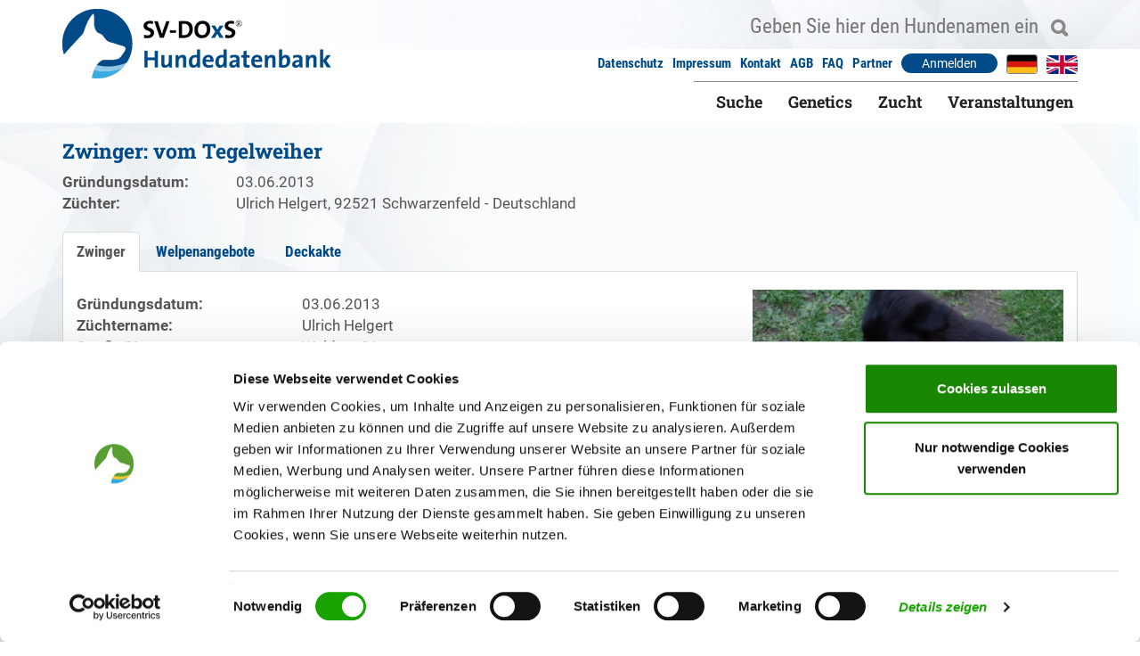

--- FILE ---
content_type: text/html;charset=UTF-8
request_url: https://www.sv-doxs.net/zwinger/55307
body_size: 7199
content:
<!DOCTYPE html>


<!--suppress ALL -->
<html lang="de" xml:lang="de" xmlns="http://www.w3.org/1999/xhtml">
<head>
    <meta charset="utf-8">
    <meta http-equiv="X-UA-Compatible" content="IE=edge">
    <meta content="width=device-width, initial-scale=1.0, maximum-scale=1.0" name="viewport">
    <meta name="application-name" content="SV-DOxS" />
    <meta name="msapplication-config" content="browserconfig.xml" />
    <meta name="verification" content="eee1be5d5317f3f070c1fe4be020aeab" />
    <meta name="google-site-verification" content="8J-mYpdcb-kCS3Deex2mvwvWB1ETmfSYqmN2L6CtNLw" />
    <base href="https://www.sv-doxs.net/"/>
    <link rel="shortcut icon" type="image/gif" href="https://www.sv-doxs.net/_Resources/Static/Packages/SV.DatabaseOnline/Media/WebRootImages/favicon.gif" />
    <link rel="icon" type="image/gif" href="https://www.sv-doxs.net/_Resources/Static/Packages/SV.DatabaseOnline/Media/WebRootImages/favicon.gif" />
    <link href="https://www.sv-doxs.net/_Resources/Static/Packages/SV.DatabaseOnline/Media/apple-touch-icon.png?sVer=61" rel="apple-touch-icon"/>
    <link href="https://www.sv-doxs.net/_Resources/Static/Packages/SV.DatabaseOnline/Styles/Main.css?sVer=61" rel="stylesheet">
    <link href="https://www.sv-doxs.net/_Resources/Static/Packages/SV.DatabaseOnline/Styles/Blue.css?sVer=61" rel="stylesheet">
    <link href="https://www.sv-doxs.net/_Resources/Static/Packages/SV.DatabaseOnline/Styles/sdo.dev.css?sVer=61" rel="stylesheet">
    
        <script id="Cookiebot" src="https://consent.cookiebot.com/uc.js" data-cbid="99cf5379-7f81-47c2-8343-a9cba22d6105" type="text/javascript" async></script>
    
    <script>var scriptBasePath = "https://www.sv-doxs.net/_Resources/Static/Packages/SV.ZwingerOnline/Scripts/";</script>
    <script>var sdoSettings={maxUploadSize:10485760,hundImageConfig:{"ratio":1.5,"big":1200,"medium":300,"small":150,"minTargetWidth":800,"maxTargetWidth":999999},pagerConfig:{"maximumNumberOfLinks":3,"itemsPerPage":30,"itemsPerPageItems":[10,20,30,50,100,250],"insertAbove":false,"insertBelow":true}};</script>
    <script type="text/javascript" src="https://www.sv-doxs.net/_Resources/Static/Packages/SV.DatabaseOnline/Scripts/I18n/Language_de.js?sVer=61"></script>
    
    
    <script type="text/javascript" src="https://www.sv-doxs.net/_Resources/Static/Packages/SV.DatabaseOnline/Scripts/Minified/Sdo.min.js?sVer=61"></script>

    <script type="text/plain" data-cookieconsent="preferences" src="https://www.sv-doxs.net/_Resources/Static/Packages/SV.DatabaseOnline/Scripts/Separated/Hyphenator.min.js?sVer=61"></script>

    
    
    
        <script type="text/javascript" src="https://www.sv-doxs.net/_Resources/Static/Packages/SV.ZwingerOnline/Scripts/Minified/Szo.min.js?sVer=61"></script>
        <script type="text/javascript" src="https://www.sv-doxs.net/_Resources/Static/Packages/SV.DatabaseOnline/Scripts/Minified/UploadCroppedImage.min.js?sVer=61"></script>
    
    
    <!--[if lt IE 9]>
    <script src="https://oss.maxcdn.com/html5shiv/3.7.2/html5shiv.min.js"></script>
    <script src="https://oss.maxcdn.com/respond/1.4.2/respond.min.js"></script>
    <![endif]-->
    <script src="https://www.sv-doxs.net/_Resources/Static/Packages/SV.DatabaseOnline/sv-angular/polyfills.js" ></script>
    <script src="https://www.sv-doxs.net/_Resources/Static/Packages/SV.DatabaseOnline/sv-angular/main.js" ></script>
    <script src="https://www.sv-doxs.net/_Resources/Static/Packages/SV.DatabaseOnline/sv-angular/runtime.js" ></script>
    <link href="https://www.sv-doxs.net/_Resources/Static/Packages/SV.DatabaseOnline/sv-angular/assets/styles/overlay-prebuilt.css" rel="stylesheet">
    <title>SV-Datenbank - Zwinger: vom Tegelweiher</title>
</head>
<body id="shv">
    <notification-box></notification-box>
    <configuration-loader active-lang="de"></configuration-loader>
    
    
    <!-- HEADER DESKTOP -->
    <div class="container">
        <img id="printableLogo" src="https://www.sv-doxs.net/_Resources/Static/Packages/SV.DatabaseOnline/Media/Logo_blue_de.png"/>
        <header class="hidden-xs hidden-sm">
            <a href="/" class="branding">
                
                        <img class="hidden-xs hidden-sm visible-md visible-lg hidden-"
                             width="315"
                             height="78"
                             style="position: absolute;top:10px;left:0;"
                             src="https://www.sv-doxs.net/_Resources/Static/Packages/SV.DatabaseOnline/Media/Logo_blue_de.png"
                             alt="Verein für Deutsche Schäferhunde (SV) e.V."/>
                    
            </a>
            <div class="search-primary">
                <form method="post" action="/suche/hund">
<div style="display: none">
<input type="hidden" name="__referrer[@package]" value="SV.ZwingerOnline" />
<input type="hidden" name="__referrer[@subpackage]" value="" />
<input type="hidden" name="__referrer[@controller]" value="Zwinger" />
<input type="hidden" name="__referrer[@action]" value="details" />
<input type="hidden" name="__referrer[arguments]" value="YToxOntzOjk6Inp3aW5nZXJOciI7czo1OiI1NTMwNyI7fQ==3f463be9a49834752fa7ed60c1f0ea454e6ffb6b" />
<input type="hidden" name="__trustedProperties" value="a:1:{s:7:&quot;filters&quot;;a:1:{s:12:&quot;searchString&quot;;i:1;}}1bfabaf5959506039d68e855b8deb97487e30f0e" />
</div>

                    <table class="pull-right">
                        <tr>
                            <td>
                                <input data-targetid="suggestContainerLayoutDefault1" data-size="20" placeholder="Geben Sie hier den Hundenamen ein" type="text" class="hund-search-suggest" id="hundsearch_lg" name="filters[searchString]" />
                            </td>
                            <td>
                                <button class="unstyled" type="submit">
                                    <span class="icon-magnifier"></span>
                                </button>
                            </td>
                        </tr>
                    </table>
                </form>
            </div>
            <div id="suggestContainerLayoutDefault1" class="suggest-container suggest-container-right text-right"></div>
            <ul class="nav nav-horizontal nav-meta" style="margin-top:5px;">
                <li>
                    <a id="navDatenschutz" href="https://www.sv-doxs.net/page/datenschutz">
                        Datenschutz
                    </a>
                </li>
                <li>
                    <a id="navImpressum" href="https://www.sv-doxs.net/page/impressum">
                        Impressum
                    </a>
                </li>
                <li>
                    <a id="navKontakt" href="https://www.sv-doxs.net/page/kontakt">
                        Kontakt
                    </a>
                </li>
                <li>
                    <a id="navAgb" href="https://www.sv-doxs.net/page/agb">
                        AGB
                    </a>
                </li>
                <li>
                    <a id="navFaq" href="https://www.sv-doxs.net/faq">
                        FAQ
                    </a>
                </li>
                <li>
                    <a id="navPartner" href="https://www.sv-doxs.net/page/partner">
                        Partner
                    </a>
                </li>
                
                        <li>
                            <a data-target=".login-popup" data-toggle="collapse" class="btn btn-blue btn-small" id="loginPopupTriggerButton">
                                Anmelden
                            </a>
                            <div class="login-popup collapse sdo-box-shadow">
                                <div class="tx-felogin-pi1 text-l">
                                    <h4 class="text-serif text-green">Anmelden</h4>
                                    <!-- ###LOGIN_FORM### -->
                                    <div class="row">
                                        <form method="post" name="loginform" class="form-inline col-xs-12" action="/authentication/authenticate">
<div style="display: none">
<input type="hidden" name="__referrer[@package]" value="SV.ZwingerOnline" />
<input type="hidden" name="__referrer[@subpackage]" value="" />
<input type="hidden" name="__referrer[@controller]" value="Zwinger" />
<input type="hidden" name="__referrer[@action]" value="details" />
<input type="hidden" name="__referrer[arguments]" value="YToxOntzOjk6Inp3aW5nZXJOciI7czo1OiI1NTMwNyI7fQ==3f463be9a49834752fa7ed60c1f0ea454e6ffb6b" />
<input type="hidden" name="__trustedProperties" value="a:0:{}03ee6bfa783e43fdb152ded901e4c86bd49255fd" />
</div>


                                            <div class="row ">
                                                <div class="col-xs-12">
                                                    <input class="sdo-form-control sdo-username-field input"
                                                           placeholder="E-Mail-Adresse"
                                                           type="text"
                                                           name="__authentication[Neos][Flow][Security][Authentication][Token][UsernamePassword][username]"
                                                           tabindex="1"
                                                    />
                                                </div>
                                            </div>
                                            <div style="height:10px;">&nbsp;</div>
                                            <div class="row ">
                                                <div class="col-xs-12">
                                                    <input class="sdo-form-control sdo-password-field pull-left"
                                                           placeholder="Passwort"
                                                           type="password"
                                                           name="__authentication[Neos][Flow][Security][Authentication][Token][UsernamePassword][password]"
                                                           tabindex="2"
                                                           autocomplete="off"
                                                    />
                                                    <span class="sdo-own-input-addon pull-left btn-pw-toggle">
                                                        <span class="glyphicon glyphicon-eye-open icon-circle icon-s icon-blue" title="Passwort anzeigen"></span>
                                                    </span>
                                                </div>
                                            </div>
                                            <div style="height:10px;">&nbsp;</div>
                                            <span class="unstyled text-green pull-left">
                                                <a style="text-decoration:none;" href="https://www.sv-doxs.net/svlogin/passwortanfordern">
                                                    <span class="icon-heartbeat icon-circle icon-s icon-blue"></span>
                                                    <span class="text strong text-normal">Passwort vergessen</span>
                                                </a>
                                            </span>
                                            <button class="unstyled text-green pull-right" type="submit">
                                                <span class="icon-chevron-right icon-circle icon-s icon-blue"></span>
                                                <span class="text strong">anmelden</span>
                                            </button>
                                            
                                                <span class="unstyled text-green pull-left">
                                                    <a href="svlogin/registrieren" style="text-decoration:none;" id="svLoginErstellenLink">
                                                        <span class="icon-people icon-circle icon-s icon-blue"></span>
                                                        <span class="text strong">SV-Login erstellen</span>
                                                    </a>
                                                </span>
                                            
                                            <span class="unstyled text-green pull-left">
                                                <a style="text-decoration:none;" href="https://www.sv-doxs.net/svlogin/hilfe">
                                                    <span class="glyphicon glyphicon-question-sign icon-circle icon-s icon-blue"></span>
                                                    <span class="text strong">Hilfe zur Anmeldung</span>
                                                </a>
                                            </span>
                                        </form>
                                    </div>
                                </div>
                            </div>
                        </li>
                    
                
                    <li>
                        <a href="/zwinger/55307?zwingerNr=55307&amp;lang=de">
                            <img style="border: 1px solid gray;" class="language_flag_icon" title="Deutsch (de)"  name="Deutsch (de)" src="https://www.sv-doxs.net/_Resources/Static/Packages/SV.DatabaseOnline/Media/Flaggen/Flagge_DE.gif"/>
                        </a>
                    </li>
                
                    <li>
                        <a href="/zwinger/55307?zwingerNr=55307&amp;lang=en">
                            <img style="border: none;" class="language_flag_icon" title="Englisch (en)"  name="Englisch (en)" src="https://www.sv-doxs.net/_Resources/Static/Packages/SV.DatabaseOnline/Media/Flaggen/Flagge_GB.gif"/>
                        </a>
                    </li>
                
            </ul>
            



<ul class="nav nav-horizontal nav-primary">
    
    <li class="sdo-main-menu dropdown sub dropdown-left">
        <a id="navHund" aria-expanded="true" role="button" href="#" data-toggle="dropdown" class="dropdown-toggle">
            Suche
        </a>
        <ul class="dropdown-menu">
            <li role="presentation"><a id="navHundSearch" href="https://www.sv-doxs.net/suche/hund">
                Suche Hunde
            </a></li>
            <li role="presentation"><a id="navHundAdvancedSearch" href="https://www.sv-doxs.net/erweitertesuche/hund">
                Erweiterte Suche Hund
            </a></li>
            
                <li role="presentation"><a id="navHundZwinger" href="https://www.sv-doxs.net/suche/zwinger">
                    Suche Zwinger
                </a></li>
            
        </ul>
    </li>
    <li class="sdo-main-menu dropdown sub dropdown-left">
        <a id="navGenetics" aria-expanded="true" role="button" href="#" data-toggle="dropdown" class="dropdown-toggle">
            Genetics
        </a>
        <ul class="dropdown-menu">
            <li role="presentation"><a id="navGeneticsSearch" href="https://www.sv-doxs.net/genetics/search">Suche</a></li>
            <li role="presentation"><a id="navGeneticsHd" href="https://www.sv-doxs.net/page/derhdzuchtwert">Erklärung HD-Zuchtwert</a></li>
            <li role="presentation"><a id="navGeneticsSize" href="https://www.sv-doxs.net/page/dergroessezuchtwert">Erklärung Größe-Zuchtwert</a></li>
        </ul>
    </li>
    <li class="sdo-main-menu dropdown sub dropdown-left">
        <a id="navZucht" aria-expanded="true" role="button" href="#" data-toggle="dropdown" class="dropdown-toggle">
            Zucht
        </a>
        <ul class="dropdown-menu">
            <li role="presentation"><a id="navZuchtDeckakte" href="https://www.sv-doxs.net/zucht/deckakte">
                Deckakte
            </a></li>
            <li role="presentation"><a id="navZuchtDecknachrichten" href="https://www.sv-doxs.net/zucht/decknachrichten">
                Decknachrichten
            </a></li>
            <li role="presentation"><a id="navZuchtWurfsimulator" href="https://www.sv-doxs.net/zucht/wurfsimulator">
                Wurf - Simulator
            </a></li>
            <li role="presentation"><a id="navZuchtZuchtbuch" href="https://www.sv-doxs.net/zucht/zuchtbuch">
                Zuchtbuch
            </a></li>
            <li role="presentation"><a id="navZuchtZuchtstatistik" href="https://www.sv-doxs.net/zucht/zuchtstatistik">
                Zuchtstatistiken
            </a></li>
            <li role="presentation"><a href="https://www.sv-doxs.net/zucht/deckschein">
                Deckbescheinigung
            </a></li>
        </ul>
    </li>
    <li class="sdo-main-menu dropdown sub dropdown-left">
        <a id="navVeranstaltungen" aria-expanded="true" role="button" href="#" data-toggle="dropdown" class="dropdown-toggle">
            Veranstaltungen
        </a>
        <ul class="dropdown-menu">
            
                <li role="presentation"><a id="navVeranstaltungenMeldeportalZuchtschauen" href="https://www.sv-doxs.net/meldeportal/hund-melden">
                    Meldeportal
                </a></li>
            
            <li role="presentation"><a id="navVeranstaltungenMeldungen" href="https://www.sv-doxs.net/veranstaltungsmeldungen">
                Meldungen
            </a></li>
            <li role="presentation"><a id="navVeranstaltungenZuchtschauen" href="https://www.sv-doxs.net/zuchtschau/list">
                Zuchtschauen
            </a></li>
            <li role="presentation"><a id="navVeranstaltungenPruefungen" href="https://www.sv-doxs.net/pruefung/list">
                Prüfungen
            </a></li>
            <li role="presentation"><a id="navVeranstaltungenKoerungen" href="https://www.sv-doxs.net/koerung/list">
                Körungen
            </a></li>
            <li role="presentation"><a id="navVeranstaltungenAgility" href="https://www.sv-doxs.net/agility-liga">
                Agility-Liga
            </a></li>
            <li role="presentation"><a id="navVeranstaltungenWesensbeurteilungen" href="https://www.sv-doxs.net/wesensbeurteilung/list">
                Wesensbeurteilungen
            </a></li>
            <li role="presentation"><a id="navVeranstaltungenZuchtschauSaisonstatistik" href="https://www.sv-doxs.net/zuchtschau-saisonstatistik">
                Saisonstatistik Zuchtschauen
            </a></li>
            <li role="presentation"><a id="navVeranstaltungenVideos" href="https://www.sv-doxs.net/veranstaltungen/videos">
                Videos
            </a></li>
        </ul>
    </li>
    
    
</ul>
<script>
    $(document).ready(function(){
        sdoMainMenu();
    });
</script>

        </header>
    </div>
    <!--/ HEADER DESKTOP -->

    <!-- Nav Background -->
    <div style="display: none;" class="nav-primary-background"></div>
    <!--/ Nav Background -->
    <!-- HEADER MOBILE -->
    <header class="visible-sm visible-xs sticky sticky-header">
        <div class="main-header">
            <a href="/" class="branding" style="position:fixed;">
                    
                        <img class="visible-xs visible-sm hidden-md hidden-lg logo-large"
                             width="315"
                             height="78"
                             src="https://www.sv-doxs.net/_Resources/Static/Packages/SV.DatabaseOnline/Media/Logo_blue_de.png"
                             alt="Verein für Deutsche Schäferhunde (SV) e.V."/>
                    
            </a>
            <button aria-expanded="false" data-target=".menu-popup" data-toggle="collapse" class="navbar-toggle collapsed" type="button">
                <span class="icon-bar"></span>
                <span class="icon-bar"></span>
                <span class="icon-bar"></span>
                <span class="label">Menu</span>
            </button>
            <button data-target=".search-primary" data-toggle="collapse" class="unstyled search-icon pull-right">
                <span class="icon-magnifier icon-iron"></span>
            </button>
            



<div class="menu-popup collapse">
    <button data-target=".menu-popup" data-toggle="collapse" class="unstyled pull-right">
        <span class="icon-close icon-iron"></span>
    </button>
    <div style="margin-left:30px;margin-top:4px;">
        
            <a href="/zwinger/55307?zwingerNr=55307&amp;lang=de"><img  style="border: 1px solid gray;" class="language_flag_icon" title="Deutsch (de)"  name="Deutsch (de)" src="https://www.sv-doxs.net/_Resources/Static/Packages/SV.DatabaseOnline/Media/Flaggen/Flagge_DE.gif"/></a>
            &nbsp;
        
            <a href="/zwinger/55307?zwingerNr=55307&amp;lang=en"><img  style="border: none;" class="language_flag_icon" title="Englisch (en)"  name="Englisch (en)" src="https://www.sv-doxs.net/_Resources/Static/Packages/SV.DatabaseOnline/Media/Flaggen/Flagge_GB.gif"/></a>
            &nbsp;
        
    </div>
    <div class="drilldown">
        <div class="drilldown-container">
            <ul class="nav nav-drilldown drilldown-root">
                <li>
                    <ul class="nav nav-grid">
                        <li class="dropdown sub first">
                            <a href="https://www.sv-doxs.net/page/datenschutz">
                                <span class="hidden-xs visible-sm visible-md visible-lg">Datenschutz</span>
                                <span class="visible-xs hidden-sm hidden-md hidden-lg">Datenschutz</span>
                            </a>
                        </li>
                        <li class="sub">
                            <a href="https://www.sv-doxs.net/page/impressum">
                                Impressum
                            </a>
                        </li>
                        <li class="sub">
                            <a href="https://www.sv-doxs.net/page/kontakt">
                                Kontakt
                            </a>
                        </li>
                        <li class="sub">
                            <a href="https://www.sv-doxs.net/page/agb">
                                AGB
                            </a>
                        </li>
                        <li class="sub">
                            <a href="https://www.sv-doxs.net/faq">
                                FAQ
                            </a>
                        </li>
                        <li class="sub">
                            <a href="https://www.sv-doxs.net/page/partner">
                                Partner
                            </a>
                        </li>
                        
                                <li>
                                    <a href="https://www.sv-doxs.net/authentication/login">
                                        Anmelden
                                    </a>
                                </li>
                            
                    </ul>
                </li>
                
                <li class="sub">
                    <a data-toggle="dropdown" class="dropdown-toggle sub" href="#">
                        Suche
                        <span class="icon-chevron-right"></span></a>
                    <ul class="drilldown-sub sublevel">
                        <li class="drilldown-back"><a href=""><span class="icon-chevron-left icon-iron"></span></a>
                        </li>
                        <li class="title">
                            Hund
                        </li>
                        <li role="presentation"><a href="https://www.sv-doxs.net/suche/hund">
                            Suche Hunde
                        </a></li>
                        <li role="presentation"><a href="https://www.sv-doxs.net/erweitertesuche/hund">
                            Erweiterte Suche Hund
                        </a></li>
                        
                            <li role="presentation"><a href="https://www.sv-doxs.net/suche/zwinger">
                                Suche Zwinger
                            </a></li>
                        
                    </ul>
                </li>
                <li class="sub">
                    <a data-toggle="dropdown" class="dropdown-toggle sub" href="#">
                        Genetics
                        <span class="icon-chevron-right"></span></a>
                    <ul class="drilldown-sub sublevel">
                        <li class="drilldown-back"><a href=""><span class="icon-chevron-left icon-iron"></span></a>
                        </li>
                        <li class="title">
                            Genetics
                        </li>
                        <li role="presentation"><a href="https://www.sv-doxs.net/genetics/search">Suche</a></li>
                        <li role="presentation"><a href="https://www.sv-doxs.net/page/derhdzuchtwert">Erklärung HD-Zuchtwert</a></li>
                        <li role="presentation"><a href="https://www.sv-doxs.net/page/dergroessezuchtwert">Erklärung Größe-Zuchtwert</a></li>
                    </ul>
                </li>
                <li class="sub">
                    <a data-toggle="dropdown" class="dropdown-toggle sub" href="#">
                        Zucht
                        <span class="icon-chevron-right"></span></a>
                    <ul class="drilldown-sub sublevel">
                        <li class="drilldown-back"><a href=""><span class="icon-chevron-left icon-iron"></span></a>
                        </li>
                        <li class="title">
                            Zucht
                        </li>
                        <li role="presentation"><a href="https://www.sv-doxs.net/zucht/deckakte">
                            Deckakte
                        </a></li>
                        <li role="presentation"><a href="https://www.sv-doxs.net/zucht/decknachrichten">
                            Decknachrichten
                        </a></li>
                        <li role="presentation"><a href="https://www.sv-doxs.net/zucht/wurfsimulator">
                            Wurf - Simulator
                        </a></li>
                        <li role="presentation"><a href="https://www.sv-doxs.net/zucht/zuchtbuch">
                            Zuchtbuch
                        </a></li>
                        <li role="presentation"><a href="https://www.sv-doxs.net/zucht/zuchtstatistik">
                            Zuchtstatistiken
                        </a></li>
                        <li role="presentation"><a href="https://www.sv-doxs.net/zucht/deckschein">
                            Deckbescheinigung
                        </a></li>
                    </ul>
                </li>
                <li class="sub">
                    <a data-toggle="dropdown" class="dropdown-toggle sub" href="#">
                        Veranstaltungen
                        <span class="icon-chevron-right"></span></a>
                    <ul class="drilldown-sub sublevel">
                        <li class="drilldown-back"><a href=""><span class="icon-chevron-left icon-iron"></span></a>
                        </li>
                        <li class="title">
                            Veranstaltungen
                        </li>
                        
                            <li role="presentation"><a id="navVeranstaltungenMeldeportalZuchtschauen" href="https://www.sv-doxs.net/meldeportal/hund-melden">
                                Meldeportal
                            </a></li>
                        
                        <li role="presentation"><a href="https://www.sv-doxs.net/veranstaltungsmeldungen">
                            Meldungen
                        </a></li>
                        <li role="presentation"><a href="https://www.sv-doxs.net/zuchtschau/list">
                            Zuchtschauen
                        </a></li>
                        <li role="presentation"><a href="https://www.sv-doxs.net/pruefung/list">
                            Prüfungen
                        </a></li>
                        <li role="presentation"><a href="https://www.sv-doxs.net/koerung/list">
                            Körungen
                        </a></li>
                        <li role="presentation"><a href="https://www.sv-doxs.net/agility-liga">
                            Agility-Liga
                        </a></li>
                        <li role="presentation"><a href="https://www.sv-doxs.net/wesensbeurteilung/list">
                            Wesensbeurteilungen
                        </a></li>
                        <li role="presentation"><a href="https://www.sv-doxs.net/zuchtschau-saisonstatistik">
                            Saisonstatistik Zuchtschauen
                        </a></li>
                        <li role="presentation"><a href="https://www.sv-doxs.net/veranstaltungen/videos">
                            Videos
                        </a></li>
                    </ul>
                </li>
                
                
            </ul>
        </div>
    </div>
</div>

        </div>
        <div class="search-primary collapse sdo-search-primary">
            <form method="post" action="/suche/hund">
<div style="display: none">
<input type="hidden" name="__referrer[@package]" value="SV.ZwingerOnline" />
<input type="hidden" name="__referrer[@subpackage]" value="" />
<input type="hidden" name="__referrer[@controller]" value="Zwinger" />
<input type="hidden" name="__referrer[@action]" value="details" />
<input type="hidden" name="__referrer[arguments]" value="YToxOntzOjk6Inp3aW5nZXJOciI7czo1OiI1NTMwNyI7fQ==3f463be9a49834752fa7ed60c1f0ea454e6ffb6b" />
<input type="hidden" name="__trustedProperties" value="a:0:{}03ee6bfa783e43fdb152ded901e4c86bd49255fd" />
</div>

                <input type="text"
                       id="hundsearch_sm"
                       name="filters[searchString]"
                       value=""
                       placeholder="Geben Sie hier den Hundenamen ein"
                       class="col-xs-10 pull-left hund-search-suggest"
                       data-targetid="suggestContainerSm"
                />
                <button class="unstyled" type="submit">
                    <span class="icon-magnifier"></span>
                </button>
            </form>
        </div>
        <div class="row col-xs-12">
            <div id="suggestContainerSm" class="suggest-container col-xs-12" style="margin-top: -10px;"></div>
        </div>
    </header>
    <!--/ HEADER MOBILE -->

    <!-- BACKDROP -->
    <div class="backdrop">
        <div class="container">
            <div class="row">
                <div class="col-xs-12" id="mainFrame">
                    <h1>Zwinger: vom Tegelweiher</h1>
                    
                            

                        
                    <noscript>
                        <div class="row">
                            <div class="container">
                                <div class="alert danger bg-danger">
                                    Um den vollen Funktionsumfang der Webseite angezeigt zu bekommen aktivieren Sie bitte Javascript
                    in Ihrem Browser!
                
                                </div>
                            </div>
                        </div>
                    </noscript>
                    
    
        <div class="modal fade main-image-modal" tabindex="-1" role="dialog" aria-labelledby="myLargeModalLabel" aria-hidden="true" id="zwingerBildModal">
            <div class="modal-dialog modal-lg center-block" style="width:80%;min-width:450px;max-width:1200px;">
                <div class="modal-content panel-body center-block">
                    <div id="modal_close_button" class="icon-close pull-right" data-dismiss="modal" style="cursor:pointer;"></div>
                    <h5>Zwinger: vom Tegelweiher</h5>
                    <div class="modal-body row text-center" style="margin-top:-20px;">
                        
                                <img class="img img-responsive center-block" src="https://www.sv-doxs.net/_Resources/Persistent/0/d/c/a/0dcaaf0f985c9dd13dc7cdb3067d02b5c418e568/cropImage_7PpYTkpNmRdp3hFtHBJyUAKGJaK6eoAN_large"/>
                            
                    </div>
                </div>
            </div>
        </div>
    
    
    <div class="row text-l">
        
            <div class="col-xs-12 col-sm-3 col-md-5 col-lg-2 strong">
                Gründungsdatum:
            </div>
            <div class="col-xs-12 col-sm-9 col-md-7 col-lg-10">
                03.06.2013
            </div>
            <div class="col-xs-12 visible-xs">
                &nbsp;
            </div>
        
        
            
                <div class="col-xs-12 col-sm-3 col-md-5 col-lg-2 strong">
                    Züchter:
                </div>
                <div class="col-xs-12 col-sm-9 col-md-7 col-lg-10">
                    Ulrich Helgert,
                    92521 Schwarzenfeld - Deutschland
                </div>
                <div class="col-xs-12 visible-xs">
                    &nbsp;
                </div>
            
        
    </div>
    <br>
    

<div class="row">
    <div class="col-xs-12">
        <ul class="nav nav-tabs">
            
                <li role="presentation" class="active">
                    <a class="strong" style="font-size:1.2em;" href="https://www.sv-doxs.net/zwinger/55307">
                        Zwinger
                    </a>
                </li>
            
            
                <li role="presentation" class="">
                    <a class="strong" style="font-size:1.2em;" href="https://www.sv-doxs.net/zwinger/55307/welpen">
                        Welpenangebote
                    </a>
                </li>
            
            <li role="presentation" class="">
                <a class="strong" style="font-size:1.2em;" href="https://www.sv-doxs.net/zwinger/55307/deckakte">
                    Deckakte
                </a>
            </li>
            
                    
                
        </ul>
    </div>
</div>
    
        
            

<div class="col-xs-12" style="background-color: white;border-right: 1px solid lightgrey;border-left: 1px solid lightgrey;border-bottom: 1px solid lightgrey;">
    <div class="row">
        <div class="col-xs-12 col-sm-6 col-md-7 col-lg-8">
            <div class="row text-l">
                <br>
                
                    <div class="col-xs-12 col-sm-6 col-md-5 col-lg-4 strong">
                        Gründungsdatum:
                    </div>
                    <div class="col-xs-12 col-sm-6 col-md-7 col-lg-8">
                        03.06.2013
                    </div>
                    <div class="col-xs-12 visible-xs">
                        &nbsp;
                    </div>
                
                
                    <div class="col-xs-12 col-sm-6 col-md-5 col-lg-4 strong">
                        Züchtername:
                    </div>
                    <div class="col-xs-12 col-sm-6 col-md-7 col-lg-8">
                        Ulrich Helgert
                    </div>
                    <div class="col-xs-12 visible-xs">
                        &nbsp;
                    </div>
                
                
                    <div class="col-xs-12 col-sm-6 col-md-5 col-lg-4 strong">
                        Straße/Nr.:
                    </div>
                    <div class="col-xs-12 col-sm-6 col-md-7 col-lg-8">
                        Waldstr. 21
                    </div>
                    <div class="col-xs-12 visible-xs">
                        &nbsp;
                    </div>
                
                
                    <div class="col-xs-12 col-sm-6 col-md-5 col-lg-4 strong">
                        Plz/Ort:
                    </div>
                    <div class="col-xs-12 col-sm-6 col-md-7 col-lg-8">
                        92521 Schwarzenfeld
                    </div>
                    <div class="col-xs-12 visible-xs">
                        &nbsp;
                    </div>
                
                
                    <div class="col-xs-12 col-sm-6 col-md-5 col-lg-4 strong">
                        Land:
                    </div>
                    <div class="col-xs-12 col-sm-6 col-md-7 col-lg-8">
                        Deutschland
                    </div>
                    <div class="col-xs-12 visible-xs">
                        &nbsp;
                    </div>
                
                
                    
                    
                        <div class="col-xs-12 col-sm-6 col-md-5 col-lg-4 strong">
                            Mobil:
                        </div>
                        <div class="col-xs-12 col-sm-6 col-md-7 col-lg-8">
                            
                                    0179 4119068
                                
                        </div>
                        <div class="col-xs-12 visible-xs">
                            &nbsp;
                        </div>
                    
                    
                    
                        <div class="col-xs-12 col-sm-6 col-md-5 col-lg-4 strong">
                            Email:
                        </div>
                        <div class="col-xs-12 col-sm-6 col-md-7 col-lg-8">
                            
                                    <a class="strong" href="mailto:helgertulrich@gmail.com" target="_blank">
                                        <span class="glyphicon glyphicon-envelope"></span> helgertulrich@gmail.com
                                    </a>
                                
                        </div>
                        <div class="col-xs-12 visible-xs">
                            &nbsp;
                        </div>
                    
                    
                    
                        <div class="col-xs-12 visible-xs">
                            &nbsp;
                        </div>
                        <div class="col-xs-12">
                            <h5>Anschrift der Zwingeranlage, falls abweichend</h5>
                        </div>
                        
                            <div class="col-xs-12 col-sm-6 col-md-5 col-lg-4 strong">
                                Name:
                            </div>
                            <div class="col-xs-12 col-sm-6 col-md-7 col-lg-8">
                                
                                        Ulrich Helgert
                                    
                            </div>
                        
                        
                            <div class="col-xs-12 col-sm-6 col-md-5 col-lg-4 strong">
                                Straße/Nr.:
                            </div>
                            <div class="col-xs-12 col-sm-6 col-md-7 col-lg-8">
                                
                                        Waldstraße 21
                                    
                            </div>
                        
                        
                            <div class="col-xs-12 col-sm-6 col-md-5 col-lg-4 strong">
                                Plz/Ort:
                            </div>
                            <div class="col-xs-12 col-sm-6 col-md-7 col-lg-8">
                                
                                        92521 Schwarzenfeld
                                    
                            </div>
                        
                        
                            <div class="col-xs-12 col-sm-6 col-md-5 col-lg-4 strong">
                                Land:
                            </div>
                            <div class="col-xs-12 col-sm-6 col-md-7 col-lg-8">
                                
                                        Deutschland
                                    
                            </div>
                        
                    
                    <div class="col-xs-12 visible-xs">
                        &nbsp;
                    </div>
                
            </div>
        </div>
        <br>
        
            
                <div class="col-xs-12 col-sm-6 col-md-5 col-lg-4">
                    
                            <img data-toggle="modal" data-target="#zwingerBildModal" id="zwingerBild"  src="https://www.sv-doxs.net/_Resources/Persistent/0/d/c/a/0dcaaf0f985c9dd13dc7cdb3067d02b5c418e568/cropImage_7PpYTkpNmRdp3hFtHBJyUAKGJaK6eoAN_large" class="cursor-pointer img img-responsive pull-right"/>
                        
                </div>
            
        
    </div>
    <div class="row">
        
            
                <div class="col-xs-12">
                    <h5>Beschreibung</h5>
                    <div class="alert alert-info">
                        
                                
                                    Seriöse Hobbyzucht 'vom Tegelweiher' Die Welpen werden bei uns familienbezogen in Haus, Garten und Zwinger aufgezogen und werden bestens geprägt für alle Einflüsse des täglichen Lebens. <br />
<br />
Die Welpen werden von uns nur in gute und fürsorgliche Hände gegeben und wir legen großen Wert darauf mit den Welpenkäufern in Kontakt zu bleiben!
                                
                            
                    </div>
                </div>
            
        
        
            
                <div class="col-xs-12">
                    <h5>Karte</h5>
                    <div id="map" style="height:300px;"></div>
                    <div class="hidden" id="mapDataContainer" data-lat="49.387981" data-lng="12.15651" data-name="Zwinger Tegelweiher"></div>
                    <script>
                        let map;
                        let marker;
                        function initMap() {
                            var lat = document.getElementById('mapDataContainer').getAttribute("data-lat");
                            var lng = document.getElementById('mapDataContainer').getAttribute("data-lng");
                            var name = document.getElementById('mapDataContainer').getAttribute("data-name");
                            let myLatLng = {lat:parseFloat(lat),lng:parseFloat(lng)};
                            map = new google.maps.Map(document.getElementById('map'), {
                                center: myLatLng,
                                zoom: 12
                            });
                            marker = new google.maps.Marker({
                                position: myLatLng,
                                map: map,
                                title: name
                            });
                        }
                    </script>
                </div>
            
        
    </div>
    
    
        
            <script src="https://maps.googleapis.com/maps/api/js?key=AIzaSyDBfySdlslajRaybJ8VXCE3hSm9BrENLpw&callback=initMap"></script>
        
    
    <br>
</div>

        
    
    
    
    
            
        
    
    <br>&nbsp;
    <br>&nbsp;
    <br>&nbsp;
    <br>&nbsp;

                </div>
            </div>
        </div>
        
    </div>
    <!--/ BACKDROP -->

    <!-- FOOTER -->
    <div class="container" id="footer">
        <footer class="whitespace-top text-center">
            <p>© 2026 - Verein für Deutsche Schäferhunde (SV) e.V.</p>
        </footer>
    </div>
    <!--/ FOOTER -->

    
    
    <script>
        $(document).ready(function(){
            sdoAntispam();
            sdoPasswordChanger();
            sdoHiddenInfo();
            sdoTooltip();
            sdoHundSearchSuggest();
        });
    </script>
    
</body>
</html>


--- FILE ---
content_type: text/css
request_url: https://www.sv-doxs.net/_Resources/Static/Packages/SV.DatabaseOnline/Styles/Main.css?sVer=61
body_size: 37308
content:
@import "../Components/fancybox/source/jquery.fancybox.css";
@import "../Components/magnific-popup/dist/magnific-popup.css";
/*@import url(https://fonts.googleapis.com/css?family=Roboto:400,300,500,700);
@import url(https://fonts.googleapis.com/css?family=Roboto+Condensed:400,700,300);
@import url(https://fonts.googleapis.com/css?family=Roboto+Slab:400,300,700,100);*/
@import "../Fonts/Google/roboto.css";
@import "../Fonts/Google/roboto-condensed.css";
@import "../Fonts/Google/roboto-slab.css";
@import "../Fonts/SHV-Icons/style.css";
/*!
 * Bootstrap v3.3.5 (http://getbootstrap.com)
 * Copyright 2011-2015 Twitter, Inc.
 * Licensed under MIT (https://github.com/twbs/bootstrap/blob/master/LICENSE)
 */
/*! normalize.css v3.0.3 | MIT License | github.com/necolas/normalize.css */
html {
  font-family: sans-serif;
  -ms-text-size-adjust: 100%;
  -webkit-text-size-adjust: 100%;
}
body {
  margin: 0;
  -webkit-touch-callout: none !important;
}
article,
aside,
details,
figcaption,
figure,
footer,
header,
hgroup,
main,
menu,
nav,
section,
summary {
  display: block;
}
audio,
canvas,
progress,
video {
  display: inline-block;
  vertical-align: baseline;
}
audio:not([controls]) {
  display: none;
  height: 0;
}
[hidden],
template {
  display: none;
}
a {
  background-color: transparent;
}
a:active,
a:hover {
  outline: 0;
}
abbr[title] {
  border-bottom: 1px dotted;
}
b,
strong {
  font-weight: bold;
}
dfn {
  font-style: italic;
}
h1 {
  font-size: 2em;
  margin: 0.67em 0;
}
mark {
  background: #ff0;
  color: #000;
}
small {
  font-size: 80%;
}
sub,
sup {
  font-size: 75%;
  line-height: 0;
  position: relative;
  vertical-align: baseline;
}
sup {
  top: -0.5em;
}
sub {
  bottom: -0.25em;
}
img {
  border: 0;
}
svg:not(:root) {
  overflow: hidden;
}
figure {
  margin: 1em 40px;
}
hr {
  box-sizing: content-box;
  height: 0;
}
pre {
  overflow: auto;
}
code,
kbd,
pre,
samp {
  font-family: monospace, monospace;
  font-size: 1em;
}
button,
input,
optgroup,
select,
textarea {
  color: inherit;
  font: inherit;
  margin: 0;
}
button {
  overflow: visible;
}
button,
select {
  text-transform: none;
}
button,
html input[type="button"],
input[type="reset"],
input[type="submit"] {
  -webkit-appearance: button;
  cursor: pointer;
}
button[disabled],
html input[disabled] {
  cursor: default;
}
button::-moz-focus-inner,
input::-moz-focus-inner {
  border: 0;
  padding: 0;
}
input {
  line-height: normal;
}
input[type="checkbox"],
input[type="radio"] {
  box-sizing: border-box;
  padding: 0;
}
input[type="number"]::-webkit-inner-spin-button,
input[type="number"]::-webkit-outer-spin-button {
  height: auto;
}
input[type="search"] {
  -webkit-appearance: textfield;
  box-sizing: content-box;
}
input[type="search"]::-webkit-search-cancel-button,
input[type="search"]::-webkit-search-decoration {
  -webkit-appearance: none;
}
fieldset {
  border: 1px solid #c0c0c0;
  margin: 0 2px;
  padding: 0.35em 0.625em 0.75em;
}
legend {
  border: 0;
  padding: 0;
}
textarea {
  overflow: auto;
}
optgroup {
  font-weight: bold;
}
table {
  border-collapse: collapse;
  border-spacing: 0;
}
td,
th {
  padding: 0;
}
/*! Source: https://github.com/h5bp/html5-boilerplate/blob/master/src/css/main.css */
@media print {
  *,
  *:before,
  *:after {
    background: transparent !important;
    color: #000 !important;
    box-shadow: none !important;
    text-shadow: none !important;
  }
  a,
  a:visited {
    text-decoration: underline;
  }
  a[href]:after {
    content: " (" attr(href) ")";
  }
  abbr[title]:after {
    content: " (" attr(title) ")";
  }
  a[href^="#"]:after,
  a[href^="javascript:"]:after {
    content: "";
  }
  pre,
  blockquote {
    border: 1px solid #999;
    page-break-inside: avoid;
  }
  thead {
    display: table-header-group;
  }
  tr,
  img {
    page-break-inside: avoid;
  }
  img {
    max-width: 100% !important;
  }
  p,
  h2,
  h3 {
    orphans: 3;
    widows: 3;
  }
  h2,
  h3 {
    page-break-after: avoid;
  }
  .navbar {
    display: none;
  }
  .btn > .caret,
  .dropup > .btn > .caret {
    border-top-color: #000 !important;
  }
  .label {
    border: 1px solid #000;
  }
  .table {
    border-collapse: collapse !important;
  }
  .table td,
  .table th {
    background-color: #fff !important;
  }
  .table-bordered th,
  .table-bordered td {
    border: 1px solid #ddd !important;
  }
}
@font-face {
  font-family: 'Glyphicons Halflings';
  src: url('../Fonts/glyphicons-halflings-regular.eot');
  src: url('../Fonts/glyphicons-halflings-regular.eot?#iefix') format('embedded-opentype'), url('../Fonts/glyphicons-halflings-regular.woff2') format('woff2'), url('../Fonts/glyphicons-halflings-regular.woff') format('woff'), url('../Fonts/glyphicons-halflings-regular.ttf') format('truetype'), url('../Fonts/glyphicons-halflings-regular.svg#glyphicons_halflingsregular') format('svg');
}
.glyphicon {
  position: relative;
  top: 1px;
  display: inline-block;
  font-family: 'Glyphicons Halflings';
  font-style: normal;
  font-weight: normal;
  line-height: 1;
  -webkit-font-smoothing: antialiased;
  -moz-osx-font-smoothing: grayscale;
}
.glyphicon-asterisk:before {
  content: "\002a";
}
.glyphicon-plus:before {
  content: "\002b";
}
.glyphicon-euro:before,
.glyphicon-eur:before {
  content: "\20ac";
}
.glyphicon-minus:before {
  content: "\2212";
}
.glyphicon-cloud:before {
  content: "\2601";
}
.glyphicon-envelope:before {
  content: "\2709";
}
.glyphicon-pencil:before {
  content: "\270f";
}
.glyphicon-glass:before {
  content: "\e001";
}
.glyphicon-music:before {
  content: "\e002";
}
.glyphicon-search:before {
  content: "\e003";
}
.glyphicon-heart:before {
  content: "\e005";
}
.glyphicon-star:before {
  content: "\e006";
}
.glyphicon-star-empty:before {
  content: "\e007";
}
.glyphicon-user:before {
  content: "\e008";
}
.glyphicon-film:before {
  content: "\e009";
}
.glyphicon-th-large:before {
  content: "\e010";
}
.glyphicon-th:before {
  content: "\e011";
}
.glyphicon-th-list:before {
  content: "\e012";
}
.glyphicon-ok:before {
  content: "\e013";
}
.glyphicon-remove:before {
  content: "\e014";
}
.glyphicon-zoom-in:before {
  content: "\e015";
}
.glyphicon-zoom-out:before {
  content: "\e016";
}
.glyphicon-off:before {
  content: "\e017";
}
.glyphicon-signal:before {
  content: "\e018";
}
.glyphicon-cog:before {
  content: "\e019";
}
.glyphicon-trash:before {
  content: "\e020";
}
.glyphicon-home:before {
  content: "\e021";
}
.glyphicon-file:before {
  content: "\e022";
}
.glyphicon-time:before {
  content: "\e023";
}
.glyphicon-road:before {
  content: "\e024";
}
.glyphicon-download-alt:before {
  content: "\e025";
}
.glyphicon-download:before {
  content: "\e026";
}
.glyphicon-upload:before {
  content: "\e027";
}
.glyphicon-inbox:before {
  content: "\e028";
}
.glyphicon-play-circle:before {
  content: "\e029";
}
.glyphicon-repeat:before {
  content: "\e030";
}
.glyphicon-refresh:before {
  content: "\e031";
}
.glyphicon-list-alt:before {
  content: "\e032";
}
.glyphicon-lock:before {
  content: "\e033";
}
.glyphicon-flag:before {
  content: "\e034";
}
.glyphicon-headphones:before {
  content: "\e035";
}
.glyphicon-volume-off:before {
  content: "\e036";
}
.glyphicon-volume-down:before {
  content: "\e037";
}
.glyphicon-volume-up:before {
  content: "\e038";
}
.glyphicon-qrcode:before {
  content: "\e039";
}
.glyphicon-barcode:before {
  content: "\e040";
}
.glyphicon-tag:before {
  content: "\e041";
}
.glyphicon-tags:before {
  content: "\e042";
}
.glyphicon-book:before {
  content: "\e043";
}
.glyphicon-bookmark:before {
  content: "\e044";
}
.glyphicon-print:before {
  content: "\e045";
}
.glyphicon-camera:before {
  content: "\e046";
}
.glyphicon-font:before {
  content: "\e047";
}
.glyphicon-bold:before {
  content: "\e048";
}
.glyphicon-italic:before {
  content: "\e049";
}
.glyphicon-text-height:before {
  content: "\e050";
}
.glyphicon-text-width:before {
  content: "\e051";
}
.glyphicon-align-left:before {
  content: "\e052";
}
.glyphicon-align-center:before {
  content: "\e053";
}
.glyphicon-align-right:before {
  content: "\e054";
}
.glyphicon-align-justify:before {
  content: "\e055";
}
.glyphicon-list:before {
  content: "\e056";
}
.glyphicon-indent-left:before {
  content: "\e057";
}
.glyphicon-indent-right:before {
  content: "\e058";
}
.glyphicon-facetime-video:before {
  content: "\e059";
}
.glyphicon-picture:before {
  content: "\e060";
}
.glyphicon-map-marker:before {
  content: "\e062";
}
.glyphicon-adjust:before {
  content: "\e063";
}
.glyphicon-tint:before {
  content: "\e064";
}
.glyphicon-edit:before {
  content: "\e065";
}
.glyphicon-share:before {
  content: "\e066";
}
.glyphicon-check:before {
  content: "\e067";
}
.glyphicon-move:before {
  content: "\e068";
}
.glyphicon-step-backward:before {
  content: "\e069";
}
.glyphicon-fast-backward:before {
  content: "\e070";
}
.glyphicon-backward:before {
  content: "\e071";
}
.glyphicon-play:before {
  content: "\e072";
}
.glyphicon-pause:before {
  content: "\e073";
}
.glyphicon-stop:before {
  content: "\e074";
}
.glyphicon-forward:before {
  content: "\e075";
}
.glyphicon-fast-forward:before {
  content: "\e076";
}
.glyphicon-step-forward:before {
  content: "\e077";
}
.glyphicon-eject:before {
  content: "\e078";
}
.glyphicon-chevron-left:before {
  content: "\e079";
}
.glyphicon-chevron-right:before {
  content: "\e080";
}
.glyphicon-plus-sign:before {
  content: "\e081";
}
.glyphicon-minus-sign:before {
  content: "\e082";
}
.glyphicon-remove-sign:before {
  content: "\e083";
}
.glyphicon-ok-sign:before {
  content: "\e084";
}
.glyphicon-question-sign:before {
  content: "\e085";
}
.glyphicon-info-sign:before {
  content: "\e086";
}
.glyphicon-screenshot:before {
  content: "\e087";
}
.glyphicon-remove-circle:before {
  content: "\e088";
}
.glyphicon-ok-circle:before {
  content: "\e089";
}
.glyphicon-ban-circle:before {
  content: "\e090";
}
.glyphicon-arrow-left:before {
  content: "\e091";
}
.glyphicon-arrow-right:before {
  content: "\e092";
}
.glyphicon-arrow-up:before {
  content: "\e093";
}
.glyphicon-arrow-down:before {
  content: "\e094";
}
.glyphicon-share-alt:before {
  content: "\e095";
}
.glyphicon-resize-full:before {
  content: "\e096";
}
.glyphicon-resize-small:before {
  content: "\e097";
}
.glyphicon-exclamation-sign:before {
  content: "\e101";
}
.glyphicon-gift:before {
  content: "\e102";
}
.glyphicon-leaf:before {
  content: "\e103";
}
.glyphicon-fire:before {
  content: "\e104";
}
.glyphicon-eye-open:before {
  content: "\e105";
}
.glyphicon-eye-close:before {
  content: "\e106";
}
.glyphicon-warning-sign:before {
  content: "\e107";
}
.glyphicon-plane:before {
  content: "\e108";
}
.glyphicon-calendar:before {
  content: "\e109";
}
.glyphicon-random:before {
  content: "\e110";
}
.glyphicon-comment:before {
  content: "\e111";
}
.glyphicon-magnet:before {
  content: "\e112";
}
.glyphicon-chevron-up:before {
  content: "\e113";
}
.glyphicon-chevron-down:before {
  content: "\e114";
}
.glyphicon-retweet:before {
  content: "\e115";
}
.glyphicon-shopping-cart:before {
  content: "\e116";
}
.glyphicon-folder-close:before {
  content: "\e117";
}
.glyphicon-folder-open:before {
  content: "\e118";
}
.glyphicon-resize-vertical:before {
  content: "\e119";
}
.glyphicon-resize-horizontal:before {
  content: "\e120";
}
.glyphicon-hdd:before {
  content: "\e121";
}
.glyphicon-bullhorn:before {
  content: "\e122";
}
.glyphicon-bell:before {
  content: "\e123";
}
.glyphicon-certificate:before {
  content: "\e124";
}
.glyphicon-thumbs-up:before {
  content: "\e125";
}
.glyphicon-thumbs-down:before {
  content: "\e126";
}
.glyphicon-hand-right:before {
  content: "\e127";
}
.glyphicon-hand-left:before {
  content: "\e128";
}
.glyphicon-hand-up:before {
  content: "\e129";
}
.glyphicon-hand-down:before {
  content: "\e130";
}
.glyphicon-circle-arrow-right:before {
  content: "\e131";
}
.glyphicon-circle-arrow-left:before {
  content: "\e132";
}
.glyphicon-circle-arrow-up:before {
  content: "\e133";
}
.glyphicon-circle-arrow-down:before {
  content: "\e134";
}
.glyphicon-globe:before {
  content: "\e135";
}
.glyphicon-wrench:before {
  content: "\e136";
}
.glyphicon-tasks:before {
  content: "\e137";
}
.glyphicon-filter:before {
  content: "\e138";
}
.glyphicon-briefcase:before {
  content: "\e139";
}
.glyphicon-fullscreen:before {
  content: "\e140";
}
.glyphicon-dashboard:before {
  content: "\e141";
}
.glyphicon-paperclip:before {
  content: "\e142";
}
.glyphicon-heart-empty:before {
  content: "\e143";
}
.glyphicon-link:before {
  content: "\e144";
}
.glyphicon-phone:before {
  content: "\e145";
}
.glyphicon-pushpin:before {
  content: "\e146";
}
.glyphicon-usd:before {
  content: "\e148";
}
.glyphicon-gbp:before {
  content: "\e149";
}
.glyphicon-sort:before {
  content: "\e150";
}
.glyphicon-sort-by-alphabet:before {
  content: "\e151";
}
.glyphicon-sort-by-alphabet-alt:before {
  content: "\e152";
}
.glyphicon-sort-by-order:before {
  content: "\e153";
}
.glyphicon-sort-by-order-alt:before {
  content: "\e154";
}
.glyphicon-sort-by-attributes:before {
  content: "\e155";
}
.glyphicon-sort-by-attributes-alt:before {
  content: "\e156";
}
.glyphicon-unchecked:before {
  content: "\e157";
}
.glyphicon-expand:before {
  content: "\e158";
}
.glyphicon-collapse-down:before {
  content: "\e159";
}
.glyphicon-collapse-up:before {
  content: "\e160";
}
.glyphicon-log-in:before {
  content: "\e161";
}
.glyphicon-flash:before {
  content: "\e162";
}
.glyphicon-log-out:before {
  content: "\e163";
}
.glyphicon-new-window:before {
  content: "\e164";
}
.glyphicon-record:before {
  content: "\e165";
}
.glyphicon-save:before {
  content: "\e166";
}
.glyphicon-open:before {
  content: "\e167";
}
.glyphicon-saved:before {
  content: "\e168";
}
.glyphicon-import:before {
  content: "\e169";
}
.glyphicon-export:before {
  content: "\e170";
}
.glyphicon-send:before {
  content: "\e171";
}
.glyphicon-floppy-disk:before {
  content: "\e172";
}
.glyphicon-floppy-saved:before {
  content: "\e173";
}
.glyphicon-floppy-remove:before {
  content: "\e174";
}
.glyphicon-floppy-save:before {
  content: "\e175";
}
.glyphicon-floppy-open:before {
  content: "\e176";
}
.glyphicon-credit-card:before {
  content: "\e177";
}
.glyphicon-transfer:before {
  content: "\e178";
}
.glyphicon-cutlery:before {
  content: "\e179";
}
.glyphicon-header:before {
  content: "\e180";
}
.glyphicon-compressed:before {
  content: "\e181";
}
.glyphicon-earphone:before {
  content: "\e182";
}
.glyphicon-phone-alt:before {
  content: "\e183";
}
.glyphicon-tower:before {
  content: "\e184";
}
.glyphicon-stats:before {
  content: "\e185";
}
.glyphicon-sd-video:before {
  content: "\e186";
}
.glyphicon-hd-video:before {
  content: "\e187";
}
.glyphicon-subtitles:before {
  content: "\e188";
}
.glyphicon-sound-stereo:before {
  content: "\e189";
}
.glyphicon-sound-dolby:before {
  content: "\e190";
}
.glyphicon-sound-5-1:before {
  content: "\e191";
}
.glyphicon-sound-6-1:before {
  content: "\e192";
}
.glyphicon-sound-7-1:before {
  content: "\e193";
}
.glyphicon-copyright-mark:before {
  content: "\e194";
}
.glyphicon-registration-mark:before {
  content: "\e195";
}
.glyphicon-cloud-download:before {
  content: "\e197";
}
.glyphicon-cloud-upload:before {
  content: "\e198";
}
.glyphicon-tree-conifer:before {
  content: "\e199";
}
.glyphicon-tree-deciduous:before {
  content: "\e200";
}
.glyphicon-cd:before {
  content: "\e201";
}
.glyphicon-save-file:before {
  content: "\e202";
}
.glyphicon-open-file:before {
  content: "\e203";
}
.glyphicon-level-up:before {
  content: "\e204";
}
.glyphicon-copy:before {
  content: "\e205";
}
.glyphicon-paste:before {
  content: "\e206";
}
.glyphicon-alert:before {
  content: "\e209";
}
.glyphicon-equalizer:before {
  content: "\e210";
}
.glyphicon-king:before {
  content: "\e211";
}
.glyphicon-queen:before {
  content: "\e212";
}
.glyphicon-pawn:before {
  content: "\e213";
}
.glyphicon-bishop:before {
  content: "\e214";
}
.glyphicon-knight:before {
  content: "\e215";
}
.glyphicon-baby-formula:before {
  content: "\e216";
}
.glyphicon-tent:before {
  content: "\26fa";
}
.glyphicon-blackboard:before {
  content: "\e218";
}
.glyphicon-bed:before {
  content: "\e219";
}
.glyphicon-apple:before {
  content: "\f8ff";
}
.glyphicon-erase:before {
  content: "\e221";
}
.glyphicon-hourglass:before {
  content: "\231b";
}
.glyphicon-lamp:before {
  content: "\e223";
}
.glyphicon-duplicate:before {
  content: "\e224";
}
.glyphicon-piggy-bank:before {
  content: "\e225";
}
.glyphicon-scissors:before {
  content: "\e226";
}
.glyphicon-bitcoin:before {
  content: "\e227";
}
.glyphicon-btc:before {
  content: "\e227";
}
.glyphicon-xbt:before {
  content: "\e227";
}
.glyphicon-yen:before {
  content: "\00a5";
}
.glyphicon-jpy:before {
  content: "\00a5";
}
.glyphicon-ruble:before {
  content: "\20bd";
}
.glyphicon-rub:before {
  content: "\20bd";
}
.glyphicon-scale:before {
  content: "\e230";
}
.glyphicon-ice-lolly:before {
  content: "\e231";
}
.glyphicon-ice-lolly-tasted:before {
  content: "\e232";
}
.glyphicon-education:before {
  content: "\e233";
}
.glyphicon-option-horizontal:before {
  content: "\e234";
}
.glyphicon-option-vertical:before {
  content: "\e235";
}
.glyphicon-menu-hamburger:before {
  content: "\e236";
}
.glyphicon-modal-window:before {
  content: "\e237";
}
.glyphicon-oil:before {
  content: "\e238";
}
.glyphicon-grain:before {
  content: "\e239";
}
.glyphicon-sunglasses:before {
  content: "\e240";
}
.glyphicon-text-size:before {
  content: "\e241";
}
.glyphicon-text-color:before {
  content: "\e242";
}
.glyphicon-text-background:before {
  content: "\e243";
}
.glyphicon-object-align-top:before {
  content: "\e244";
}
.glyphicon-object-align-bottom:before {
  content: "\e245";
}
.glyphicon-object-align-horizontal:before {
  content: "\e246";
}
.glyphicon-object-align-left:before {
  content: "\e247";
}
.glyphicon-object-align-vertical:before {
  content: "\e248";
}
.glyphicon-object-align-right:before {
  content: "\e249";
}
.glyphicon-triangle-right:before {
  content: "\e250";
}
.glyphicon-triangle-left:before {
  content: "\e251";
}
.glyphicon-triangle-bottom:before {
  content: "\e252";
}
.glyphicon-triangle-top:before {
  content: "\e253";
}
.glyphicon-console:before {
  content: "\e254";
}
.glyphicon-superscript:before {
  content: "\e255";
}
.glyphicon-subscript:before {
  content: "\e256";
}
.glyphicon-menu-left:before {
  content: "\e257";
}
.glyphicon-menu-right:before {
  content: "\e258";
}
.glyphicon-menu-down:before {
  content: "\e259";
}
.glyphicon-menu-up:before {
  content: "\e260";
}
* {
  -webkit-box-sizing: border-box;
  -moz-box-sizing: border-box;
  box-sizing: border-box;
}
*:before,
*:after {
  -webkit-box-sizing: border-box;
  -moz-box-sizing: border-box;
  box-sizing: border-box;
}
html {
  font-size: 10px;
  -webkit-tap-highlight-color: rgba(0, 0, 0, 0);
}
body {
  font-family: "Helvetica Neue", Helvetica, Arial, sans-serif;
  font-size: 14px;
  line-height: 1.42857143;
  color: #333333;
  background-color: #ffffff;
}
input,
button,
select,
textarea {
  font-family: inherit;
  font-size: inherit;
  line-height: inherit;
}
a {
  color: #337ab7;
  text-decoration: none;
}
a:hover,
a:focus {
  color: #23527c;
  text-decoration: underline;
}
a:focus {
  outline: thin dotted;
  outline: 5px auto -webkit-focus-ring-color;
  outline-offset: -2px;
}
figure {
  margin: 0;
}
img {
  vertical-align: middle;
}
.img-responsive,
.thumbnail > img,
.thumbnail a > img,
.carousel-inner > .item > img,
.carousel-inner > .item > a > img {
  display: block;
  max-width: 100%;
  height: auto;
}
.img-rounded {
  border-radius: 6px;
}
.img-thumbnail {
  padding: 4px;
  line-height: 1.42857143;
  background-color: #ffffff;
  border: 1px solid #dddddd;
  border-radius: 4px;
  -webkit-transition: all 0.2s ease-in-out;
  -o-transition: all 0.2s ease-in-out;
  transition: all 0.2s ease-in-out;
  display: inline-block;
  max-width: 100%;
  height: auto;
}
.img-circle {
  border-radius: 50%;
}
hr {
  margin-top: 20px;
  margin-bottom: 20px;
  border: 0;
  border-top: 1px solid #eeeeee;
}
.sr-only {
  position: absolute;
  width: 1px;
  height: 1px;
  margin: -1px;
  padding: 0;
  overflow: hidden;
  clip: rect(0, 0, 0, 0);
  border: 0;
}
.sr-only-focusable:active,
.sr-only-focusable:focus {
  position: static;
  width: auto;
  height: auto;
  margin: 0;
  overflow: visible;
  clip: auto;
}
[role="button"] {
  cursor: pointer;
}
h1,
h2,
h3,
h4,
h5,
h6,
.h1,
.h2,
.h3,
.h4,
.h5,
.h6 {
  font-family: inherit;
  font-weight: 500;
  line-height: 1.1;
  color: inherit;
}
h1 small,
h2 small,
h3 small,
h4 small,
h5 small,
h6 small,
.h1 small,
.h2 small,
.h3 small,
.h4 small,
.h5 small,
.h6 small,
h1 .small,
h2 .small,
h3 .small,
h4 .small,
h5 .small,
h6 .small,
.h1 .small,
.h2 .small,
.h3 .small,
.h4 .small,
.h5 .small,
.h6 .small {
  font-weight: normal;
  line-height: 1;
  color: #777777;
}
h1,
.h1,
h2,
.h2,
h3,
.h3 {
  margin-top: 20px;
  margin-bottom: 10px;
}
h1 small,
.h1 small,
h2 small,
.h2 small,
h3 small,
.h3 small,
h1 .small,
.h1 .small,
h2 .small,
.h2 .small,
h3 .small,
.h3 .small {
  font-size: 65%;
}
h4,
.h4,
h5,
.h5,
h6,
.h6 {
  margin-top: 10px;
  margin-bottom: 10px;
}
h4 small,
.h4 small,
h5 small,
.h5 small,
h6 small,
.h6 small,
h4 .small,
.h4 .small,
h5 .small,
.h5 .small,
h6 .small,
.h6 .small {
  font-size: 75%;
}
h1,
.h1 {
  font-size: 36px;
}
h2,
.h2 {
  font-size: 30px;
}
h3,
.h3 {
  font-size: 24px;
}
h4,
.h4 {
  font-size: 18px;
}
h5,
.h5 {
  font-size: 14px;
}
h6,
.h6 {
  font-size: 12px;
}
p {
  margin: 0 0 10px;
}
.lead {
  margin-bottom: 20px;
  font-size: 16px;
  font-weight: 300;
  line-height: 1.4;
}
@media (min-width: 768px) {
  .lead {
    font-size: 21px;
  }
}
small,
.small {
  font-size: 85%;
}
mark,
.mark {
  background-color: #fcf8e3;
  padding: .2em;
}
.text-left {
  text-align: left;
}
.text-right {
  text-align: right;
}
.text-center {
  text-align: center;
}
.text-justify {
  text-align: justify;
}
.text-nowrap {
  white-space: nowrap;
}
.text-lowercase {
  text-transform: lowercase;
}
.text-uppercase {
  text-transform: uppercase;
}
.text-capitalize {
  text-transform: capitalize;
}
.text-muted {
  color: #777777;
}
.text-primary {
  color: #337ab7;
}
a.text-primary:hover,
a.text-primary:focus {
  color: #286090;
}
.text-success {
  color: #3c763d;
}
a.text-success:hover,
a.text-success:focus {
  color: #2b542c;
}
.text-info {
  color: #31708f;
}
a.text-info:hover,
a.text-info:focus {
  color: #245269;
}
.text-warning {
  color: #8a6d3b;
}
a.text-warning:hover,
a.text-warning:focus {
  color: #66512c;
}
.text-danger {
  color: #a94442;
}
a.text-danger:hover,
a.text-danger:focus {
  color: #843534;
}
.bg-primary {
  color: #fff;
  background-color: #337ab7;
}
a.bg-primary:hover,
a.bg-primary:focus {
  background-color: #286090;
}
.bg-success {
  background-color: #dff0d8;
}
a.bg-success:hover,
a.bg-success:focus {
  background-color: #c1e2b3;
}
.bg-info {
  background-color: #d9edf7;
}
a.bg-info:hover,
a.bg-info:focus {
  background-color: #afd9ee;
}
.bg-warning {
  background-color: #fcf8e3;
}
a.bg-warning:hover,
a.bg-warning:focus {
  background-color: #f7ecb5;
}
.bg-danger {
  background-color: #f2dede;
}
a.bg-danger:hover,
a.bg-danger:focus {
  background-color: #e4b9b9;
}
.page-header {
  padding-bottom: 9px;
  margin: 40px 0 20px;
  border-bottom: 1px solid #eeeeee;
}
ul,
ol {
  margin-top: 0;
  margin-bottom: 10px;
}
ul ul,
ol ul,
ul ol,
ol ol {
  margin-bottom: 0;
}
.list-unstyled {
  padding-left: 0;
  list-style: none;
}
.list-inline {
  padding-left: 0;
  list-style: none;
  margin-left: -5px;
}
.list-inline > li {
  display: inline-block;
  padding-left: 5px;
  padding-right: 5px;
}
dl {
  margin-top: 0;
  margin-bottom: 20px;
}
dt,
dd {
  line-height: 1.42857143;
}
dt {
  font-weight: bold;
}
dd {
  margin-left: 0;
}
@media (min-width: 768px) {
  .dl-horizontal dt {
    float: left;
    width: 160px;
    clear: left;
    text-align: right;
    overflow: hidden;
    text-overflow: ellipsis;
    white-space: nowrap;
  }
  .dl-horizontal dd {
    margin-left: 180px;
  }
}
abbr[title],
abbr[data-original-title] {
  cursor: help;
  border-bottom: 1px dotted #777777;
}
.initialism {
  font-size: 90%;
  text-transform: uppercase;
}
blockquote {
  padding: 10px 20px;
  margin: 0 0 20px;
  font-size: 17.5px;
  border-left: 5px solid #eeeeee;
}
blockquote p:last-child,
blockquote ul:last-child,
blockquote ol:last-child {
  margin-bottom: 0;
}
blockquote footer,
blockquote small,
blockquote .small {
  display: block;
  font-size: 80%;
  line-height: 1.42857143;
  color: #777777;
}
blockquote footer:before,
blockquote small:before,
blockquote .small:before {
  content: '\2014 \00A0';
}
.blockquote-reverse,
blockquote.pull-right {
  padding-right: 15px;
  padding-left: 0;
  border-right: 5px solid #eeeeee;
  border-left: 0;
  text-align: right;
}
.blockquote-reverse footer:before,
blockquote.pull-right footer:before,
.blockquote-reverse small:before,
blockquote.pull-right small:before,
.blockquote-reverse .small:before,
blockquote.pull-right .small:before {
  content: '';
}
.blockquote-reverse footer:after,
blockquote.pull-right footer:after,
.blockquote-reverse small:after,
blockquote.pull-right small:after,
.blockquote-reverse .small:after,
blockquote.pull-right .small:after {
  content: '\00A0 \2014';
}
address {
  margin-bottom: 20px;
  font-style: normal;
  line-height: 1.42857143;
}
code,
kbd,
pre,
samp {
  font-family: Menlo, Monaco, Consolas, "Courier New", monospace;
}
code {
  padding: 2px 4px;
  font-size: 90%;
  color: #c7254e;
  background-color: #f9f2f4;
  border-radius: 4px;
}
kbd {
  padding: 2px 4px;
  font-size: 90%;
  color: #ffffff;
  background-color: #333333;
  border-radius: 3px;
  box-shadow: inset 0 -1px 0 rgba(0, 0, 0, 0.25);
}
kbd kbd {
  padding: 0;
  font-size: 100%;
  font-weight: bold;
  box-shadow: none;
}
pre {
  display: block;
  padding: 9.5px;
  margin: 0 0 10px;
  font-size: 13px;
  line-height: 1.42857143;
  word-break: break-all;
  word-wrap: break-word;
  color: #333333;
  background-color: #f5f5f5;
  border: 1px solid #cccccc;
  border-radius: 4px;
}
pre code {
  padding: 0;
  font-size: inherit;
  color: inherit;
  white-space: pre-wrap;
  background-color: transparent;
  border-radius: 0;
}
.pre-scrollable {
  max-height: 340px;
  overflow-y: scroll;
}
.container {
  margin-right: auto;
  margin-left: auto;
  padding-left: 15px;
  padding-right: 15px;
}
@media (min-width: 768px) {
  .container {
    width: 750px;
  }
}
@media (min-width: 992px) {
  .container {
    width: 970px;
  }
}
@media (min-width: 1200px) {
  .container {
    width: 1170px;
  }
}
.container-fluid {
  margin-right: auto;
  margin-left: auto;
  padding-left: 15px;
  padding-right: 15px;
}
.row {
  margin-left: -15px;
  margin-right: -15px;
}
.col-xs-1, .col-sm-1, .col-md-1, .col-lg-1, .col-xs-2, .col-sm-2, .col-md-2, .col-lg-2, .col-xs-3, .col-sm-3, .col-md-3, .col-lg-3, .col-xs-4, .col-sm-4, .col-md-4, .col-lg-4, .col-xs-5, .col-sm-5, .col-md-5, .col-lg-5, .col-xs-6, .col-sm-6, .col-md-6, .col-lg-6, .col-xs-7, .col-sm-7, .col-md-7, .col-lg-7, .col-xs-8, .col-sm-8, .col-md-8, .col-lg-8, .col-xs-9, .col-sm-9, .col-md-9, .col-lg-9, .col-xs-10, .col-sm-10, .col-md-10, .col-lg-10, .col-xs-11, .col-sm-11, .col-md-11, .col-lg-11, .col-xs-12, .col-sm-12, .col-md-12, .col-lg-12 {
  position: relative;
  min-height: 1px;
  padding-left: 15px;
  padding-right: 15px;
}
.col-xs-1, .col-xs-2, .col-xs-3, .col-xs-4, .col-xs-5, .col-xs-6, .col-xs-7, .col-xs-8, .col-xs-9, .col-xs-10, .col-xs-11, .col-xs-12 {
  float: left;
}
.col-xs-12 {
  width: 100%;
}
.col-xs-11 {
  width: 91.66666667%;
}
.col-xs-10 {
  width: 83.33333333%;
}
.col-xs-9 {
  width: 75%;
}
.col-xs-8 {
  width: 66.66666667%;
}
.col-xs-7 {
  width: 58.33333333%;
}
.col-xs-6 {
  width: 50%;
}
.col-xs-5 {
  width: 41.66666667%;
}
.col-xs-4 {
  width: 33.33333333%;
}
.col-xs-3 {
  width: 25%;
}
.col-xs-2 {
  width: 16.66666667%;
}
.col-xs-1 {
  width: 8.33333333%;
}
.col-xs-pull-12 {
  right: 100%;
}
.col-xs-pull-11 {
  right: 91.66666667%;
}
.col-xs-pull-10 {
  right: 83.33333333%;
}
.col-xs-pull-9 {
  right: 75%;
}
.col-xs-pull-8 {
  right: 66.66666667%;
}
.col-xs-pull-7 {
  right: 58.33333333%;
}
.col-xs-pull-6 {
  right: 50%;
}
.col-xs-pull-5 {
  right: 41.66666667%;
}
.col-xs-pull-4 {
  right: 33.33333333%;
}
.col-xs-pull-3 {
  right: 25%;
}
.col-xs-pull-2 {
  right: 16.66666667%;
}
.col-xs-pull-1 {
  right: 8.33333333%;
}
.col-xs-pull-0 {
  right: auto;
}
.col-xs-push-12 {
  left: 100%;
}
.col-xs-push-11 {
  left: 91.66666667%;
}
.col-xs-push-10 {
  left: 83.33333333%;
}
.col-xs-push-9 {
  left: 75%;
}
.col-xs-push-8 {
  left: 66.66666667%;
}
.col-xs-push-7 {
  left: 58.33333333%;
}
.col-xs-push-6 {
  left: 50%;
}
.col-xs-push-5 {
  left: 41.66666667%;
}
.col-xs-push-4 {
  left: 33.33333333%;
}
.col-xs-push-3 {
  left: 25%;
}
.col-xs-push-2 {
  left: 16.66666667%;
}
.col-xs-push-1 {
  left: 8.33333333%;
}
.col-xs-push-0 {
  left: auto;
}
.col-xs-offset-12 {
  margin-left: 100%;
}
.col-xs-offset-11 {
  margin-left: 91.66666667%;
}
.col-xs-offset-10 {
  margin-left: 83.33333333%;
}
.col-xs-offset-9 {
  margin-left: 75%;
}
.col-xs-offset-8 {
  margin-left: 66.66666667%;
}
.col-xs-offset-7 {
  margin-left: 58.33333333%;
}
.col-xs-offset-6 {
  margin-left: 50%;
}
.col-xs-offset-5 {
  margin-left: 41.66666667%;
}
.col-xs-offset-4 {
  margin-left: 33.33333333%;
}
.col-xs-offset-3 {
  margin-left: 25%;
}
.col-xs-offset-2 {
  margin-left: 16.66666667%;
}
.col-xs-offset-1 {
  margin-left: 8.33333333%;
}
.col-xs-offset-0 {
  margin-left: 0%;
}
@media (min-width: 768px) {
  .col-sm-1, .col-sm-2, .col-sm-3, .col-sm-4, .col-sm-5, .col-sm-6, .col-sm-7, .col-sm-8, .col-sm-9, .col-sm-10, .col-sm-11, .col-sm-12 {
    float: left;
  }
  .col-sm-12 {
    width: 100%;
  }
  .col-sm-11 {
    width: 91.66666667%;
  }
  .col-sm-10 {
    width: 83.33333333%;
  }
  .col-sm-9 {
    width: 75%;
  }
  .col-sm-8 {
    width: 66.66666667%;
  }
  .col-sm-7 {
    width: 58.33333333%;
  }
  .col-sm-6 {
    width: 50%;
  }
  .col-sm-5 {
    width: 41.66666667%;
  }
  .col-sm-4 {
    width: 33.33333333%;
  }
  .col-sm-3 {
    width: 25%;
  }
  .col-sm-2 {
    width: 16.66666667%;
  }
  .col-sm-1 {
    width: 8.33333333%;
  }
  .col-sm-pull-12 {
    right: 100%;
  }
  .col-sm-pull-11 {
    right: 91.66666667%;
  }
  .col-sm-pull-10 {
    right: 83.33333333%;
  }
  .col-sm-pull-9 {
    right: 75%;
  }
  .col-sm-pull-8 {
    right: 66.66666667%;
  }
  .col-sm-pull-7 {
    right: 58.33333333%;
  }
  .col-sm-pull-6 {
    right: 50%;
  }
  .col-sm-pull-5 {
    right: 41.66666667%;
  }
  .col-sm-pull-4 {
    right: 33.33333333%;
  }
  .col-sm-pull-3 {
    right: 25%;
  }
  .col-sm-pull-2 {
    right: 16.66666667%;
  }
  .col-sm-pull-1 {
    right: 8.33333333%;
  }
  .col-sm-pull-0 {
    right: auto;
  }
  .col-sm-push-12 {
    left: 100%;
  }
  .col-sm-push-11 {
    left: 91.66666667%;
  }
  .col-sm-push-10 {
    left: 83.33333333%;
  }
  .col-sm-push-9 {
    left: 75%;
  }
  .col-sm-push-8 {
    left: 66.66666667%;
  }
  .col-sm-push-7 {
    left: 58.33333333%;
  }
  .col-sm-push-6 {
    left: 50%;
  }
  .col-sm-push-5 {
    left: 41.66666667%;
  }
  .col-sm-push-4 {
    left: 33.33333333%;
  }
  .col-sm-push-3 {
    left: 25%;
  }
  .col-sm-push-2 {
    left: 16.66666667%;
  }
  .col-sm-push-1 {
    left: 8.33333333%;
  }
  .col-sm-push-0 {
    left: auto;
  }
  .col-sm-offset-12 {
    margin-left: 100%;
  }
  .col-sm-offset-11 {
    margin-left: 91.66666667%;
  }
  .col-sm-offset-10 {
    margin-left: 83.33333333%;
  }
  .col-sm-offset-9 {
    margin-left: 75%;
  }
  .col-sm-offset-8 {
    margin-left: 66.66666667%;
  }
  .col-sm-offset-7 {
    margin-left: 58.33333333%;
  }
  .col-sm-offset-6 {
    margin-left: 50%;
  }
  .col-sm-offset-5 {
    margin-left: 41.66666667%;
  }
  .col-sm-offset-4 {
    margin-left: 33.33333333%;
  }
  .col-sm-offset-3 {
    margin-left: 25%;
  }
  .col-sm-offset-2 {
    margin-left: 16.66666667%;
  }
  .col-sm-offset-1 {
    margin-left: 8.33333333%;
  }
  .col-sm-offset-0 {
    margin-left: 0%;
  }
}
@media (min-width: 992px) {
  .col-md-1, .col-md-2, .col-md-3, .col-md-4, .col-md-5, .col-md-6, .col-md-7, .col-md-8, .col-md-9, .col-md-10, .col-md-11, .col-md-12 {
    float: left;
  }
  .col-md-12 {
    width: 100%;
  }
  .col-md-11 {
    width: 91.66666667%;
  }
  .col-md-10 {
    width: 83.33333333%;
  }
  .col-md-9 {
    width: 75%;
  }
  .col-md-8 {
    width: 66.66666667%;
  }
  .col-md-7 {
    width: 58.33333333%;
  }
  .col-md-6 {
    width: 50%;
  }
  .col-md-5 {
    width: 41.66666667%;
  }
  .col-md-4 {
    width: 33.33333333%;
  }
  .col-md-3 {
    width: 25%;
  }
  .col-md-2 {
    width: 16.66666667%;
  }
  .col-md-1 {
    width: 8.33333333%;
  }
  .col-md-pull-12 {
    right: 100%;
  }
  .col-md-pull-11 {
    right: 91.66666667%;
  }
  .col-md-pull-10 {
    right: 83.33333333%;
  }
  .col-md-pull-9 {
    right: 75%;
  }
  .col-md-pull-8 {
    right: 66.66666667%;
  }
  .col-md-pull-7 {
    right: 58.33333333%;
  }
  .col-md-pull-6 {
    right: 50%;
  }
  .col-md-pull-5 {
    right: 41.66666667%;
  }
  .col-md-pull-4 {
    right: 33.33333333%;
  }
  .col-md-pull-3 {
    right: 25%;
  }
  .col-md-pull-2 {
    right: 16.66666667%;
  }
  .col-md-pull-1 {
    right: 8.33333333%;
  }
  .col-md-pull-0 {
    right: auto;
  }
  .col-md-push-12 {
    left: 100%;
  }
  .col-md-push-11 {
    left: 91.66666667%;
  }
  .col-md-push-10 {
    left: 83.33333333%;
  }
  .col-md-push-9 {
    left: 75%;
  }
  .col-md-push-8 {
    left: 66.66666667%;
  }
  .col-md-push-7 {
    left: 58.33333333%;
  }
  .col-md-push-6 {
    left: 50%;
  }
  .col-md-push-5 {
    left: 41.66666667%;
  }
  .col-md-push-4 {
    left: 33.33333333%;
  }
  .col-md-push-3 {
    left: 25%;
  }
  .col-md-push-2 {
    left: 16.66666667%;
  }
  .col-md-push-1 {
    left: 8.33333333%;
  }
  .col-md-push-0 {
    left: auto;
  }
  .col-md-offset-12 {
    margin-left: 100%;
  }
  .col-md-offset-11 {
    margin-left: 91.66666667%;
  }
  .col-md-offset-10 {
    margin-left: 83.33333333%;
  }
  .col-md-offset-9 {
    margin-left: 75%;
  }
  .col-md-offset-8 {
    margin-left: 66.66666667%;
  }
  .col-md-offset-7 {
    margin-left: 58.33333333%;
  }
  .col-md-offset-6 {
    margin-left: 50%;
  }
  .col-md-offset-5 {
    margin-left: 41.66666667%;
  }
  .col-md-offset-4 {
    margin-left: 33.33333333%;
  }
  .col-md-offset-3 {
    margin-left: 25%;
  }
  .col-md-offset-2 {
    margin-left: 16.66666667%;
  }
  .col-md-offset-1 {
    margin-left: 8.33333333%;
  }
  .col-md-offset-0 {
    margin-left: 0%;
  }
}
@media (min-width: 1200px) {
  .col-lg-1, .col-lg-2, .col-lg-3, .col-lg-4, .col-lg-5, .col-lg-6, .col-lg-7, .col-lg-8, .col-lg-9, .col-lg-10, .col-lg-11, .col-lg-12 {
    float: left;
  }
  .col-lg-12 {
    width: 100%;
  }
  .col-lg-11 {
    width: 91.66666667%;
  }
  .col-lg-10 {
    width: 83.33333333%;
  }
  .col-lg-9 {
    width: 75%;
  }
  .col-lg-8 {
    width: 66.66666667%;
  }
  .col-lg-7 {
    width: 58.33333333%;
  }
  .col-lg-6 {
    width: 50%;
  }
  .col-lg-5 {
    width: 41.66666667%;
  }
  .col-lg-4 {
    width: 33.33333333%;
  }
  .col-lg-3 {
    width: 25%;
  }
  .col-lg-2 {
    width: 16.66666667%;
  }
  .col-lg-1 {
    width: 8.33333333%;
  }
  .col-lg-pull-12 {
    right: 100%;
  }
  .col-lg-pull-11 {
    right: 91.66666667%;
  }
  .col-lg-pull-10 {
    right: 83.33333333%;
  }
  .col-lg-pull-9 {
    right: 75%;
  }
  .col-lg-pull-8 {
    right: 66.66666667%;
  }
  .col-lg-pull-7 {
    right: 58.33333333%;
  }
  .col-lg-pull-6 {
    right: 50%;
  }
  .col-lg-pull-5 {
    right: 41.66666667%;
  }
  .col-lg-pull-4 {
    right: 33.33333333%;
  }
  .col-lg-pull-3 {
    right: 25%;
  }
  .col-lg-pull-2 {
    right: 16.66666667%;
  }
  .col-lg-pull-1 {
    right: 8.33333333%;
  }
  .col-lg-pull-0 {
    right: auto;
  }
  .col-lg-push-12 {
    left: 100%;
  }
  .col-lg-push-11 {
    left: 91.66666667%;
  }
  .col-lg-push-10 {
    left: 83.33333333%;
  }
  .col-lg-push-9 {
    left: 75%;
  }
  .col-lg-push-8 {
    left: 66.66666667%;
  }
  .col-lg-push-7 {
    left: 58.33333333%;
  }
  .col-lg-push-6 {
    left: 50%;
  }
  .col-lg-push-5 {
    left: 41.66666667%;
  }
  .col-lg-push-4 {
    left: 33.33333333%;
  }
  .col-lg-push-3 {
    left: 25%;
  }
  .col-lg-push-2 {
    left: 16.66666667%;
  }
  .col-lg-push-1 {
    left: 8.33333333%;
  }
  .col-lg-push-0 {
    left: auto;
  }
  .col-lg-offset-12 {
    margin-left: 100%;
  }
  .col-lg-offset-11 {
    margin-left: 91.66666667%;
  }
  .col-lg-offset-10 {
    margin-left: 83.33333333%;
  }
  .col-lg-offset-9 {
    margin-left: 75%;
  }
  .col-lg-offset-8 {
    margin-left: 66.66666667%;
  }
  .col-lg-offset-7 {
    margin-left: 58.33333333%;
  }
  .col-lg-offset-6 {
    margin-left: 50%;
  }
  .col-lg-offset-5 {
    margin-left: 41.66666667%;
  }
  .col-lg-offset-4 {
    margin-left: 33.33333333%;
  }
  .col-lg-offset-3 {
    margin-left: 25%;
  }
  .col-lg-offset-2 {
    margin-left: 16.66666667%;
  }
  .col-lg-offset-1 {
    margin-left: 8.33333333%;
  }
  .col-lg-offset-0 {
    margin-left: 0%;
  }
}
table {
  background-color: transparent;
}
caption {
  padding-top: 8px;
  padding-bottom: 8px;
  color: #777777;
  text-align: left;
}
th {
  text-align: left;
}
.table {
  width: 100%;
  max-width: 100%;
  margin-bottom: 20px;
}
.table > thead > tr > th,
.table > tbody > tr > th,
.table > tfoot > tr > th,
.table > thead > tr > td,
.table > tbody > tr > td,
.table > tfoot > tr > td {
  padding: 8px;
  line-height: 1.42857143;
  vertical-align: top;
  border-top: 1px solid #dddddd;
}
.table > thead > tr > th {
  vertical-align: bottom;
  border-bottom: 2px solid #dddddd;
}
.table > caption + thead > tr:first-child > th,
.table > colgroup + thead > tr:first-child > th,
.table > thead:first-child > tr:first-child > th,
.table > caption + thead > tr:first-child > td,
.table > colgroup + thead > tr:first-child > td,
.table > thead:first-child > tr:first-child > td {
  border-top: 0;
}
.table > tbody + tbody {
  border-top: 2px solid #dddddd;
}
.table .table {
  background-color: #ffffff;
}
.table-condensed > thead > tr > th,
.table-condensed > tbody > tr > th,
.table-condensed > tfoot > tr > th,
.table-condensed > thead > tr > td,
.table-condensed > tbody > tr > td,
.table-condensed > tfoot > tr > td {
  padding: 5px;
}
.table-bordered {
  border: 1px solid #dddddd;
}
.table-bordered > thead > tr > th,
.table-bordered > tbody > tr > th,
.table-bordered > tfoot > tr > th,
.table-bordered > thead > tr > td,
.table-bordered > tbody > tr > td,
.table-bordered > tfoot > tr > td {
  border: 1px solid #dddddd;
}
.table-bordered > thead > tr > th,
.table-bordered > thead > tr > td {
  border-bottom-width: 2px;
}
.table-striped > tbody > tr:nth-of-type(odd) {
  background-color: #f9f9f9;
}
.table-hover > tbody > tr:hover {
  background-color: #f5f5f5;
}
table col[class*="col-"] {
  position: static;
  float: none;
  display: table-column;
}
table td[class*="col-"],
table th[class*="col-"] {
  position: static;
  float: none;
  display: table-cell;
}
.table > thead > tr > td.active,
.table > tbody > tr > td.active,
.table > tfoot > tr > td.active,
.table > thead > tr > th.active,
.table > tbody > tr > th.active,
.table > tfoot > tr > th.active,
.table > thead > tr.active > td,
.table > tbody > tr.active > td,
.table > tfoot > tr.active > td,
.table > thead > tr.active > th,
.table > tbody > tr.active > th,
.table > tfoot > tr.active > th {
  background-color: #f5f5f5;
}
.table-hover > tbody > tr > td.active:hover,
.table-hover > tbody > tr > th.active:hover,
.table-hover > tbody > tr.active:hover > td,
.table-hover > tbody > tr:hover > .active,
.table-hover > tbody > tr.active:hover > th {
  background-color: #e8e8e8;
}
.table > thead > tr > td.success,
.table > tbody > tr > td.success,
.table > tfoot > tr > td.success,
.table > thead > tr > th.success,
.table > tbody > tr > th.success,
.table > tfoot > tr > th.success,
.table > thead > tr.success > td,
.table > tbody > tr.success > td,
.table > tfoot > tr.success > td,
.table > thead > tr.success > th,
.table > tbody > tr.success > th,
.table > tfoot > tr.success > th {
  background-color: #dff0d8;
}
.table-hover > tbody > tr > td.success:hover,
.table-hover > tbody > tr > th.success:hover,
.table-hover > tbody > tr.success:hover > td,
.table-hover > tbody > tr:hover > .success,
.table-hover > tbody > tr.success:hover > th {
  background-color: #d0e9c6;
}
.table > thead > tr > td.info,
.table > tbody > tr > td.info,
.table > tfoot > tr > td.info,
.table > thead > tr > th.info,
.table > tbody > tr > th.info,
.table > tfoot > tr > th.info,
.table > thead > tr.info > td,
.table > tbody > tr.info > td,
.table > tfoot > tr.info > td,
.table > thead > tr.info > th,
.table > tbody > tr.info > th,
.table > tfoot > tr.info > th {
  background-color: #d9edf7;
}
.table-hover > tbody > tr > td.info:hover,
.table-hover > tbody > tr > th.info:hover,
.table-hover > tbody > tr.info:hover > td,
.table-hover > tbody > tr:hover > .info,
.table-hover > tbody > tr.info:hover > th {
  background-color: #c4e3f3;
}
.table > thead > tr > td.warning,
.table > tbody > tr > td.warning,
.table > tfoot > tr > td.warning,
.table > thead > tr > th.warning,
.table > tbody > tr > th.warning,
.table > tfoot > tr > th.warning,
.table > thead > tr.warning > td,
.table > tbody > tr.warning > td,
.table > tfoot > tr.warning > td,
.table > thead > tr.warning > th,
.table > tbody > tr.warning > th,
.table > tfoot > tr.warning > th {
  background-color: #fcf8e3;
}
.table-hover > tbody > tr > td.warning:hover,
.table-hover > tbody > tr > th.warning:hover,
.table-hover > tbody > tr.warning:hover > td,
.table-hover > tbody > tr:hover > .warning,
.table-hover > tbody > tr.warning:hover > th {
  background-color: #faf2cc;
}
.table > thead > tr > td.danger,
.table > tbody > tr > td.danger,
.table > tfoot > tr > td.danger,
.table > thead > tr > th.danger,
.table > tbody > tr > th.danger,
.table > tfoot > tr > th.danger,
.table > thead > tr.danger > td,
.table > tbody > tr.danger > td,
.table > tfoot > tr.danger > td,
.table > thead > tr.danger > th,
.table > tbody > tr.danger > th,
.table > tfoot > tr.danger > th {
  background-color: #f2dede;
}
.table-hover > tbody > tr > td.danger:hover,
.table-hover > tbody > tr > th.danger:hover,
.table-hover > tbody > tr.danger:hover > td,
.table-hover > tbody > tr:hover > .danger,
.table-hover > tbody > tr.danger:hover > th {
  background-color: #ebcccc;
}
.table-responsive {
  overflow-x: auto;
  min-height: 0.01%;
}
@media screen and (max-width: 767px) {
  .table-responsive {
    width: 100%;
    margin-bottom: 15px;
    overflow-y: hidden;
    -ms-overflow-style: -ms-autohiding-scrollbar;
    border: 1px solid #dddddd;
  }
  .table-responsive > .table {
    margin-bottom: 0;
  }
  .table-responsive > .table > thead > tr > th,
  .table-responsive > .table > tbody > tr > th,
  .table-responsive > .table > tfoot > tr > th,
  .table-responsive > .table > thead > tr > td,
  .table-responsive > .table > tbody > tr > td,
  .table-responsive > .table > tfoot > tr > td {
    white-space: nowrap;
  }
  .table-responsive > .table-bordered {
    border: 0;
  }
  .table-responsive > .table-bordered > thead > tr > th:first-child,
  .table-responsive > .table-bordered > tbody > tr > th:first-child,
  .table-responsive > .table-bordered > tfoot > tr > th:first-child,
  .table-responsive > .table-bordered > thead > tr > td:first-child,
  .table-responsive > .table-bordered > tbody > tr > td:first-child,
  .table-responsive > .table-bordered > tfoot > tr > td:first-child {
    border-left: 0;
  }
  .table-responsive > .table-bordered > thead > tr > th:last-child,
  .table-responsive > .table-bordered > tbody > tr > th:last-child,
  .table-responsive > .table-bordered > tfoot > tr > th:last-child,
  .table-responsive > .table-bordered > thead > tr > td:last-child,
  .table-responsive > .table-bordered > tbody > tr > td:last-child,
  .table-responsive > .table-bordered > tfoot > tr > td:last-child {
    border-right: 0;
  }
  .table-responsive > .table-bordered > tbody > tr:last-child > th,
  .table-responsive > .table-bordered > tfoot > tr:last-child > th,
  .table-responsive > .table-bordered > tbody > tr:last-child > td,
  .table-responsive > .table-bordered > tfoot > tr:last-child > td {
    border-bottom: 0;
  }
}
fieldset {
  padding: 0;
  margin: 0;
  border: 0;
  min-width: 0;
}
legend {
  display: block;
  width: 100%;
  padding: 0;
  margin-bottom: 20px;
  font-size: 21px;
  line-height: inherit;
  color: #333333;
  border: 0;
  border-bottom: 1px solid #e5e5e5;
}
label {
  display: inline-block;
  max-width: 100%;
  margin-bottom: 5px;
  font-weight: bold;
}

/* Hack to fix label bold problem */
.unbold-label {
    font-weight: unset;
}

input[type="search"] {
  -webkit-box-sizing: border-box;
  -moz-box-sizing: border-box;
  box-sizing: border-box;
}
input[type="radio"],
input[type="checkbox"] {
  margin: 4px 0 0;
  margin-top: 1px \9;
  line-height: normal;
}
input[type="file"] {
  display: block;
}
input[type="range"] {
  display: block;
  width: 100%;
}
select[multiple],
select[size] {
  height: auto;
}
input[type="file"]:focus,
input[type="radio"]:focus,
input[type="checkbox"]:focus {
  outline: thin dotted;
  outline: 5px auto -webkit-focus-ring-color;
  outline-offset: -2px;
}
output {
  display: block;
  padding-top: 7px;
  font-size: 14px;
  line-height: 1.42857143;
  color: #555555;
}
.form-control {
  display: block;
  width: 100%;
  height: 34px;
  padding: 6px 12px;
  font-size: 14px;
  line-height: 1.42857143;
  color: #555555;
  background-color: #ffffff;
  background-image: none;
  border: 1px solid #cccccc;
  border-radius: 4px;
  -webkit-box-shadow: inset 0 1px 1px rgba(0, 0, 0, 0.075);
  box-shadow: inset 0 1px 1px rgba(0, 0, 0, 0.075);
  -webkit-transition: border-color ease-in-out .15s, box-shadow ease-in-out .15s;
  -o-transition: border-color ease-in-out .15s, box-shadow ease-in-out .15s;
  transition: border-color ease-in-out .15s, box-shadow ease-in-out .15s;
}
.form-control:focus {
  border-color: #66afe9;
  outline: 0;
  -webkit-box-shadow: inset 0 1px 1px rgba(0,0,0,.075), 0 0 8px rgba(102, 175, 233, 0.6);
  box-shadow: inset 0 1px 1px rgba(0,0,0,.075), 0 0 8px rgba(102, 175, 233, 0.6);
}
.form-control::-moz-placeholder {
  color: #999999;
  opacity: 1;
}
.form-control:-ms-input-placeholder {
  color: #999999;
}
.form-control::-webkit-input-placeholder {
  color: #999999;
}
.form-control::-ms-expand {
  border: 0;
  background-color: transparent;
}
.form-control[disabled],
.form-control[readonly],
fieldset[disabled] .form-control {
  background-color: #eeeeee;
  opacity: 1;
}
.form-control[disabled],
fieldset[disabled] .form-control {
  cursor: not-allowed;
}
textarea.form-control {
  height: auto;
}
input[type="search"] {
  -webkit-appearance: none;
}
@media screen and (-webkit-min-device-pixel-ratio: 0) {
  input[type="date"].form-control,
  input[type="time"].form-control,
  input[type="datetime-local"].form-control,
  input[type="month"].form-control {
    line-height: 34px;
  }
  input[type="date"].input-sm,
  input[type="time"].input-sm,
  input[type="datetime-local"].input-sm,
  input[type="month"].input-sm,
  .input-group-sm input[type="date"],
  .input-group-sm input[type="time"],
  .input-group-sm input[type="datetime-local"],
  .input-group-sm input[type="month"] {
    line-height: 30px;
  }
  input[type="date"].input-lg,
  input[type="time"].input-lg,
  input[type="datetime-local"].input-lg,
  input[type="month"].input-lg,
  .input-group-lg input[type="date"],
  .input-group-lg input[type="time"],
  .input-group-lg input[type="datetime-local"],
  .input-group-lg input[type="month"] {
    line-height: 46px;
  }
}
.form-group {
  margin-bottom: 15px;
}
.radio,
.checkbox {
  position: relative;
  display: block;
  margin-top: 10px;
  margin-bottom: 10px;
}
.radio label,
.checkbox label {
  min-height: 20px;
  padding-left: 20px;
  margin-bottom: 0;
  font-weight: normal;
  cursor: pointer;
}
.radio input[type="radio"],
.radio-inline input[type="radio"],
.checkbox input[type="checkbox"],
.checkbox-inline input[type="checkbox"] {
  position: absolute;
  margin-left: -20px;
  margin-top: 4px \9;
}
.radio + .radio,
.checkbox + .checkbox {
  margin-top: -5px;
}
.radio-inline,
.checkbox-inline {
  position: relative;
  display: inline-block;
  padding-left: 20px;
  margin-bottom: 0;
  vertical-align: middle;
  font-weight: normal;
  cursor: pointer;
}
.radio-inline + .radio-inline,
.checkbox-inline + .checkbox-inline {
  margin-top: 0;
  margin-left: 10px;
}
input[type="radio"][disabled],
input[type="checkbox"][disabled],
input[type="radio"].disabled,
input[type="checkbox"].disabled,
fieldset[disabled] input[type="radio"],
fieldset[disabled] input[type="checkbox"] {
  cursor: not-allowed;
}
.radio-inline.disabled,
.checkbox-inline.disabled,
fieldset[disabled] .radio-inline,
fieldset[disabled] .checkbox-inline {
  cursor: not-allowed;
}
.radio.disabled label,
.checkbox.disabled label,
fieldset[disabled] .radio label,
fieldset[disabled] .checkbox label {
  cursor: not-allowed;
}
.form-control-static {
  padding-top: 7px;
  padding-bottom: 7px;
  margin-bottom: 0;
  min-height: 34px;
}
.form-control-static.input-lg,
.form-control-static.input-sm {
  padding-left: 0;
  padding-right: 0;
}
.input-sm {
  height: 30px;
  padding: 5px 10px;
  font-size: 12px;
  line-height: 1.5;
  border-radius: 3px;
}
select.input-sm {
  height: 30px;
  line-height: 30px;
}
textarea.input-sm,
select[multiple].input-sm {
  height: auto;
}
.form-group-sm .form-control {
  height: 30px;
  padding: 5px 10px;
  font-size: 12px;
  line-height: 1.5;
  border-radius: 3px;
}
.form-group-sm select.form-control {
  height: 30px;
  line-height: 30px;
}
.form-group-sm textarea.form-control,
.form-group-sm select[multiple].form-control {
  height: auto;
}
.form-group-sm .form-control-static {
  height: 30px;
  min-height: 32px;
  padding: 6px 10px;
  font-size: 12px;
  line-height: 1.5;
}
.input-lg {
  height: 46px;
  padding: 10px 16px;
  font-size: 18px;
  line-height: 1.3333333;
  border-radius: 6px;
}
select.input-lg {
  height: 46px;
  line-height: 46px;
}
textarea.input-lg,
select[multiple].input-lg {
  height: auto;
}
.form-group-lg .form-control {
  height: 46px;
  padding: 10px 16px;
  font-size: 18px;
  line-height: 1.3333333;
  border-radius: 6px;
}
.form-group-lg select.form-control {
  height: 46px;
  line-height: 46px;
}
.form-group-lg textarea.form-control,
.form-group-lg select[multiple].form-control {
  height: auto;
}
.form-group-lg .form-control-static {
  height: 46px;
  min-height: 38px;
  padding: 11px 16px;
  font-size: 18px;
  line-height: 1.3333333;
}
.has-feedback {
  position: relative;
}
.has-feedback .form-control {
  padding-right: 42.5px;
}
.form-control-feedback {
  position: absolute;
  top: 0;
  right: 0;
  z-index: 2;
  display: block;
  width: 34px;
  height: 34px;
  line-height: 34px;
  text-align: center;
  pointer-events: none;
}
.input-lg + .form-control-feedback,
.input-group-lg + .form-control-feedback,
.form-group-lg .form-control + .form-control-feedback {
  width: 46px;
  height: 46px;
  line-height: 46px;
}
.input-sm + .form-control-feedback,
.input-group-sm + .form-control-feedback,
.form-group-sm .form-control + .form-control-feedback {
  width: 30px;
  height: 30px;
  line-height: 30px;
}
.has-success .help-block,
.has-success .control-label,
.has-success .radio,
.has-success .checkbox,
.has-success .radio-inline,
.has-success .checkbox-inline,
.has-success.radio label,
.has-success.checkbox label,
.has-success.radio-inline label,
.has-success.checkbox-inline label {
  color: #3c763d;
}
.has-success .form-control {
  border-color: #3c763d;
  -webkit-box-shadow: inset 0 1px 1px rgba(0, 0, 0, 0.075);
  box-shadow: inset 0 1px 1px rgba(0, 0, 0, 0.075);
}
.has-success .form-control:focus {
  border-color: #2b542c;
  -webkit-box-shadow: inset 0 1px 1px rgba(0, 0, 0, 0.075), 0 0 6px #67b168;
  box-shadow: inset 0 1px 1px rgba(0, 0, 0, 0.075), 0 0 6px #67b168;
}
.has-success .input-group-addon {
  color: #3c763d;
  border-color: #3c763d;
  background-color: #dff0d8;
}
.has-success .form-control-feedback {
  color: #3c763d;
}
.has-warning .help-block,
.has-warning .control-label,
.has-warning .radio,
.has-warning .checkbox,
.has-warning .radio-inline,
.has-warning .checkbox-inline,
.has-warning.radio label,
.has-warning.checkbox label,
.has-warning.radio-inline label,
.has-warning.checkbox-inline label {
  color: #8a6d3b;
}
.has-warning .form-control {
  border-color: #8a6d3b;
  -webkit-box-shadow: inset 0 1px 1px rgba(0, 0, 0, 0.075);
  box-shadow: inset 0 1px 1px rgba(0, 0, 0, 0.075);
}
.has-warning .form-control:focus {
  border-color: #66512c;
  -webkit-box-shadow: inset 0 1px 1px rgba(0, 0, 0, 0.075), 0 0 6px #c0a16b;
  box-shadow: inset 0 1px 1px rgba(0, 0, 0, 0.075), 0 0 6px #c0a16b;
}
.has-warning .input-group-addon {
  color: #8a6d3b;
  border-color: #8a6d3b;
  background-color: #fcf8e3;
}
.has-warning .form-control-feedback {
  color: #8a6d3b;
}
.has-error .help-block,
.has-error .control-label,
.has-error .radio,
.has-error .checkbox,
.has-error .radio-inline,
.has-error .checkbox-inline,
.has-error .uploadCroppedImage,
.has-error .uploadCroppedImage .btn.btn-small.btn-default,
.has-error.radio label,
.has-error.checkbox label,
.has-error.radio-inline label,
.has-error.checkbox-inline label {
  color: #a94442;
}

.has-error .uploadCroppedImage .btn.btn-small.btn-default,
.has-error .form-control {
  border-color: #a94442;
  -webkit-box-shadow: inset 0 1px 1px rgba(0, 0, 0, 0.075);
  box-shadow: inset 0 1px 1px rgba(0, 0, 0, 0.075);
}
.has-error .form-control:focus {
  border-color: #843534;
  -webkit-box-shadow: inset 0 1px 1px rgba(0, 0, 0, 0.075), 0 0 6px #ce8483;
  box-shadow: inset 0 1px 1px rgba(0, 0, 0, 0.075), 0 0 6px #ce8483;
}
.has-error .input-group-addon {
  color: #a94442;
  border-color: #a94442;
  background-color: #f2dede;
}
.has-error .form-control-feedback {
  color: #a94442;
}
.has-feedback label ~ .form-control-feedback {
  top: 25px;
}
.has-feedback label.sr-only ~ .form-control-feedback {
  top: 0;
}
.help-block {
  display: block;
  margin-top: 5px;
  margin-bottom: 10px;
  color: #737373;
}
@media (min-width: 768px) {
  .form-inline .form-group {
    display: inline-block;
    margin-bottom: 0;
    vertical-align: middle;
  }
  .form-inline .form-control {
    display: inline-block;
    width: auto;
    vertical-align: middle;
  }
  .form-inline .form-control-static {
    display: inline-block;
  }
  .form-inline .input-group {
    display: inline-table;
    vertical-align: middle;
  }
  .form-inline .input-group .input-group-addon,
  .form-inline .input-group .input-group-btn,
  .form-inline .input-group .form-control {
    width: auto;
  }
  .form-inline .input-group > .form-control {
    width: 100%;
  }
  .form-inline .control-label {
    margin-bottom: 0;
    vertical-align: middle;
  }
  .form-inline .radio,
  .form-inline .checkbox {
    display: inline-block;
    margin-top: 0;
    margin-bottom: 0;
    vertical-align: middle;
  }
  .form-inline .radio label,
  .form-inline .checkbox label {
    padding-left: 0;
  }
  .form-inline .radio input[type="radio"],
  .form-inline .checkbox input[type="checkbox"] {
    position: relative;
    margin-left: 0;
  }
  .form-inline .has-feedback .form-control-feedback {
    top: 0;
  }
}
.form-horizontal .radio,
.form-horizontal .checkbox,
.form-horizontal .radio-inline,
.form-horizontal .checkbox-inline {
  margin-top: 0;
  margin-bottom: 0;
  padding-top: 7px;
}
.form-horizontal .radio,
.form-horizontal .checkbox {
  min-height: 27px;
}
.form-horizontal .form-group {
  margin-left: -15px;
  margin-right: -15px;
}
@media (min-width: 768px) {
  .form-horizontal .control-label {
    text-align: right;
    margin-bottom: 0;
    padding-top: 7px;
  }
}
.form-horizontal .has-feedback .form-control-feedback {
  right: 15px;
}
@media (min-width: 768px) {
  .form-horizontal .form-group-lg .control-label {
    padding-top: 14.333333px;
    font-size: 18px;
  }
}
@media (min-width: 768px) {
  .form-horizontal .form-group-sm .control-label {
    padding-top: 6px;
    font-size: 12px;
  }
}
.btn {
  display: inline-block;
  margin-bottom: 0;
  font-weight: normal;
  text-align: center;
  vertical-align: middle;
  touch-action: manipulation;
  cursor: pointer;
  background-image: none;
  border: 1px solid transparent;
  white-space: nowrap;
  padding: 6px 12px;
  font-size: 14px;
  line-height: 1.42857143;
  border-radius: 4px;
  -webkit-user-select: none;
  -moz-user-select: none;
  -ms-user-select: none;
  user-select: none;
}
.btn:focus,
.btn:active:focus,
.btn.active:focus,
.btn.focus,
.btn:active.focus,
.btn.active.focus {
  outline: thin dotted;
  outline: 5px auto -webkit-focus-ring-color;
  outline-offset: -2px;
}
.btn:hover,
.btn:focus,
.btn.focus {
  color: #333333;
  text-decoration: none;
}
.btn:active,
.btn.active {
  outline: 0;
  background-image: none;
  -webkit-box-shadow: inset 0 3px 5px rgba(0, 0, 0, 0.125);
  box-shadow: inset 0 3px 5px rgba(0, 0, 0, 0.125);
}
.btn.disabled,
.btn[disabled],
fieldset[disabled] .btn {
  cursor: not-allowed;
  opacity: 0.65;
  filter: alpha(opacity=65);
  -webkit-box-shadow: none;
  box-shadow: none;
}
a.btn.disabled,
fieldset[disabled] a.btn {
  pointer-events: none;
}
.btn-default {
  color: #333333;
  background-color: #ffffff;
  border-color: #cccccc;
}
.btn-default:focus,
.btn-default.focus {
  color: #333333;
  background-color: #e6e6e6;
  border-color: #8c8c8c;
}
.btn-default:hover {
  color: #333333;
  background-color: #e6e6e6;
  border-color: #adadad;
}
.btn-default:active,
.btn-default.active,
.open > .dropdown-toggle.btn-default {
  color: #333333;
  background-color: #e6e6e6;
  border-color: #adadad;
}
.btn-default:active:hover,
.btn-default.active:hover,
.open > .dropdown-toggle.btn-default:hover,
.btn-default:active:focus,
.btn-default.active:focus,
.open > .dropdown-toggle.btn-default:focus,
.btn-default:active.focus,
.btn-default.active.focus,
.open > .dropdown-toggle.btn-default.focus {
  color: #333333;
  background-color: #d4d4d4;
  border-color: #8c8c8c;
}
.btn-default:active,
.btn-default.active,
.open > .dropdown-toggle.btn-default {
  background-image: none;
}
.btn-default.disabled,
.btn-default[disabled],
fieldset[disabled] .btn-default,
.btn-default.disabled:hover,
.btn-default[disabled]:hover,
fieldset[disabled] .btn-default:hover,
.btn-default.disabled:focus,
.btn-default[disabled]:focus,
fieldset[disabled] .btn-default:focus,
.btn-default.disabled.focus,
.btn-default[disabled].focus,
fieldset[disabled] .btn-default.focus,
.btn-default.disabled:active,
.btn-default[disabled]:active,
fieldset[disabled] .btn-default:active,
.btn-default.disabled.active,
.btn-default[disabled].active,
fieldset[disabled] .btn-default.active {
  background-color: #ffffff;
  border-color: #cccccc;
}
.btn-default .badge {
  color: #ffffff;
  background-color: #333333;
}
.btn-primary {
  color: #ffffff;
  background-color: #337ab7;
  border-color: #2e6da4;
}
.btn-primary:focus,
.btn-primary.focus {
  color: #ffffff;
  background-color: #286090;
  border-color: #122b40;
}
.btn-primary:hover {
  color: #ffffff;
  background-color: #286090;
  border-color: #204d74;
}
.btn-primary:active,
.btn-primary.active,
.open > .dropdown-toggle.btn-primary {
  color: #ffffff;
  background-color: #286090;
  border-color: #204d74;
}
.btn-primary:active:hover,
.btn-primary.active:hover,
.open > .dropdown-toggle.btn-primary:hover,
.btn-primary:active:focus,
.btn-primary.active:focus,
.open > .dropdown-toggle.btn-primary:focus,
.btn-primary:active.focus,
.btn-primary.active.focus,
.open > .dropdown-toggle.btn-primary.focus {
  color: #ffffff;
  background-color: #204d74;
  border-color: #122b40;
}
.btn-primary:active,
.btn-primary.active,
.open > .dropdown-toggle.btn-primary {
  background-image: none;
}
.btn-primary.disabled,
.btn-primary[disabled],
fieldset[disabled] .btn-primary,
.btn-primary.disabled:hover,
.btn-primary[disabled]:hover,
fieldset[disabled] .btn-primary:hover,
.btn-primary.disabled:focus,
.btn-primary[disabled]:focus,
fieldset[disabled] .btn-primary:focus,
.btn-primary.disabled.focus,
.btn-primary[disabled].focus,
fieldset[disabled] .btn-primary.focus,
.btn-primary.disabled:active,
.btn-primary[disabled]:active,
fieldset[disabled] .btn-primary:active,
.btn-primary.disabled.active,
.btn-primary[disabled].active,
fieldset[disabled] .btn-primary.active {
  background-color: #337ab7;
  border-color: #2e6da4;
}
.btn-primary .badge {
  color: #337ab7;
  background-color: #ffffff;
}
.btn-success {
  color: #ffffff;
  background-color: #5cb85c;
  border-color: #4cae4c;
}
.btn-success:focus,
.btn-success.focus {
  color: #ffffff;
  background-color: #449d44;
  border-color: #255625;
}
.btn-success:hover {
  color: #ffffff;
  background-color: #449d44;
  border-color: #398439;
}
.btn-success:active,
.btn-success.active,
.open > .dropdown-toggle.btn-success {
  color: #ffffff;
  background-color: #449d44;
  border-color: #398439;
}
.btn-success:active:hover,
.btn-success.active:hover,
.open > .dropdown-toggle.btn-success:hover,
.btn-success:active:focus,
.btn-success.active:focus,
.open > .dropdown-toggle.btn-success:focus,
.btn-success:active.focus,
.btn-success.active.focus,
.open > .dropdown-toggle.btn-success.focus {
  color: #ffffff;
  background-color: #398439;
  border-color: #255625;
}
.btn-success:active,
.btn-success.active,
.open > .dropdown-toggle.btn-success {
  background-image: none;
}
.btn-success.disabled,
.btn-success[disabled],
fieldset[disabled] .btn-success,
.btn-success.disabled:hover,
.btn-success[disabled]:hover,
fieldset[disabled] .btn-success:hover,
.btn-success.disabled:focus,
.btn-success[disabled]:focus,
fieldset[disabled] .btn-success:focus,
.btn-success.disabled.focus,
.btn-success[disabled].focus,
fieldset[disabled] .btn-success.focus,
.btn-success.disabled:active,
.btn-success[disabled]:active,
fieldset[disabled] .btn-success:active,
.btn-success.disabled.active,
.btn-success[disabled].active,
fieldset[disabled] .btn-success.active {
  background-color: #5cb85c;
  border-color: #4cae4c;
}
.btn-success .badge {
  color: #5cb85c;
  background-color: #ffffff;
}
.btn-info {
  color: #ffffff;
  background-color: #5bc0de;
  border-color: #46b8da;
}
.btn-info:focus,
.btn-info.focus {
  color: #ffffff;
  background-color: #31b0d5;
  border-color: #1b6d85;
}
.btn-info:hover {
  color: #ffffff;
  background-color: #31b0d5;
  border-color: #269abc;
}
.btn-info:active,
.btn-info.active,
.open > .dropdown-toggle.btn-info {
  color: #ffffff;
  background-color: #31b0d5;
  border-color: #269abc;
}
.btn-info:active:hover,
.btn-info.active:hover,
.open > .dropdown-toggle.btn-info:hover,
.btn-info:active:focus,
.btn-info.active:focus,
.open > .dropdown-toggle.btn-info:focus,
.btn-info:active.focus,
.btn-info.active.focus,
.open > .dropdown-toggle.btn-info.focus {
  color: #ffffff;
  background-color: #269abc;
  border-color: #1b6d85;
}
.btn-info:active,
.btn-info.active,
.open > .dropdown-toggle.btn-info {
  background-image: none;
}
.btn-info.disabled,
.btn-info[disabled],
fieldset[disabled] .btn-info,
.btn-info.disabled:hover,
.btn-info[disabled]:hover,
fieldset[disabled] .btn-info:hover,
.btn-info.disabled:focus,
.btn-info[disabled]:focus,
fieldset[disabled] .btn-info:focus,
.btn-info.disabled.focus,
.btn-info[disabled].focus,
fieldset[disabled] .btn-info.focus,
.btn-info.disabled:active,
.btn-info[disabled]:active,
fieldset[disabled] .btn-info:active,
.btn-info.disabled.active,
.btn-info[disabled].active,
fieldset[disabled] .btn-info.active {
  background-color: #5bc0de;
  border-color: #46b8da;
}
.btn-info .badge {
  color: #5bc0de;
  background-color: #ffffff;
}
.btn-warning {
  color: #ffffff;
  background-color: #f0ad4e;
  border-color: #eea236;
}
.btn-warning:focus,
.btn-warning.focus {
  color: #ffffff;
  background-color: #ec971f;
  border-color: #985f0d;
}
.btn-warning:hover {
  color: #ffffff;
  background-color: #ec971f;
  border-color: #d58512;
}
.btn-warning:active,
.btn-warning.active,
.open > .dropdown-toggle.btn-warning {
  color: #ffffff;
  background-color: #ec971f;
  border-color: #d58512;
}
.btn-warning:active:hover,
.btn-warning.active:hover,
.open > .dropdown-toggle.btn-warning:hover,
.btn-warning:active:focus,
.btn-warning.active:focus,
.open > .dropdown-toggle.btn-warning:focus,
.btn-warning:active.focus,
.btn-warning.active.focus,
.open > .dropdown-toggle.btn-warning.focus {
  color: #ffffff;
  background-color: #d58512;
  border-color: #985f0d;
}
.btn-warning:active,
.btn-warning.active,
.open > .dropdown-toggle.btn-warning {
  background-image: none;
}
.btn-warning.disabled,
.btn-warning[disabled],
fieldset[disabled] .btn-warning,
.btn-warning.disabled:hover,
.btn-warning[disabled]:hover,
fieldset[disabled] .btn-warning:hover,
.btn-warning.disabled:focus,
.btn-warning[disabled]:focus,
fieldset[disabled] .btn-warning:focus,
.btn-warning.disabled.focus,
.btn-warning[disabled].focus,
fieldset[disabled] .btn-warning.focus,
.btn-warning.disabled:active,
.btn-warning[disabled]:active,
fieldset[disabled] .btn-warning:active,
.btn-warning.disabled.active,
.btn-warning[disabled].active,
fieldset[disabled] .btn-warning.active {
  background-color: #f0ad4e;
  border-color: #eea236;
}
.btn-warning .badge {
  color: #f0ad4e;
  background-color: #ffffff;
}
.btn-danger {
  color: #ffffff;
  background-color: #d9534f;
  border: none;
}
.btn-danger:focus,
.btn-danger.focus {
  color: #ffffff;
  background-color: #c9302c;
  border-color: #761c19;
}
.btn-danger:hover {
  color: #ffffff;
  background-color: #c9302c;
  border-color: #ac2925;
}
.btn-danger:active,
.btn-danger.active,
.open > .dropdown-toggle.btn-danger {
  color: #ffffff;
  background-color: #c9302c;
  border-color: #ac2925;
}
.btn-danger:active:hover,
.btn-danger.active:hover,
.open > .dropdown-toggle.btn-danger:hover,
.btn-danger:active:focus,
.btn-danger.active:focus,
.open > .dropdown-toggle.btn-danger:focus,
.btn-danger:active.focus,
.btn-danger.active.focus,
.open > .dropdown-toggle.btn-danger.focus {
  color: #ffffff;
  background-color: #ac2925;
  border-color: #761c19;
}
.btn-danger:active,
.btn-danger.active,
.open > .dropdown-toggle.btn-danger {
  background-image: none;
}
.btn-danger.disabled,
.btn-danger[disabled],
fieldset[disabled] .btn-danger,
.btn-danger.disabled:hover,
.btn-danger[disabled]:hover,
fieldset[disabled] .btn-danger:hover,
.btn-danger.disabled:focus,
.btn-danger[disabled]:focus,
fieldset[disabled] .btn-danger:focus,
.btn-danger.disabled.focus,
.btn-danger[disabled].focus,
fieldset[disabled] .btn-danger.focus,
.btn-danger.disabled:active,
.btn-danger[disabled]:active,
fieldset[disabled] .btn-danger:active,
.btn-danger.disabled.active,
.btn-danger[disabled].active,
fieldset[disabled] .btn-danger.active {
  background-color: #d9534f;
  border-color: #d43f3a;
}
.btn-danger .badge {
  color: #d9534f;
  background-color: #ffffff;
}
.btn-link {
  color: #337ab7;
  font-weight: normal;
  border-radius: 0;
}
.btn-link,
.btn-link:active,
.btn-link.active,
.btn-link[disabled],
fieldset[disabled] .btn-link {
  background-color: transparent;
  -webkit-box-shadow: none;
  box-shadow: none;
}
.btn-link,
.btn-link:hover,
.btn-link:focus,
.btn-link:active {
  border-color: transparent;
}
.btn-link:hover,
.btn-link:focus {
  color: #23527c;
  text-decoration: underline;
  background-color: transparent;
}
.btn-link[disabled]:hover,
fieldset[disabled] .btn-link:hover,
.btn-link[disabled]:focus,
fieldset[disabled] .btn-link:focus {
  color: #777777;
  text-decoration: none;
}
.btn-lg,
.btn-group-lg > .btn {
  padding: 10px 16px;
  font-size: 18px;
  line-height: 1.3333333;
  border-radius: 6px;
}
.btn-sm,
.btn-group-sm > .btn {
  padding: 5px 10px;
  font-size: 12px;
  line-height: 1.5;
  border-radius: 3px;
}
.btn-xs,
.btn-group-xs > .btn {
  padding: 1px 5px;
  font-size: 12px;
  line-height: 1.5;
  border-radius: 3px;
}
.btn-block {
  display: block;
  width: 100%;
}
.btn-block + .btn-block {
  margin-top: 5px;
}
input[type="submit"].btn-block,
input[type="reset"].btn-block,
input[type="button"].btn-block {
  width: 100%;
}
.fade {
  opacity: 0;
  -webkit-transition: opacity 0.15s linear;
  -o-transition: opacity 0.15s linear;
  transition: opacity 0.15s linear;
}
.fade.in {
  opacity: 1;
}
.collapse {
  display: none;
}
.collapse.in {
  display: block;
}
tr.collapse.in {
  display: table-row;
}
tbody.collapse.in {
  display: table-row-group;
}
.collapsing {
  position: relative;
  height: 0;
  overflow: hidden;
  -webkit-transition-property: height, visibility;
  transition-property: height, visibility;
  -webkit-transition-duration: 0.35s;
  transition-duration: 0.35s;
  -webkit-transition-timing-function: ease;
  transition-timing-function: ease;
}
.caret {
  display: inline-block;
  width: 0;
  height: 0;
  margin-left: 2px;
  vertical-align: middle;
  border-top: 4px dashed;
  border-top: 4px solid \9;
  border-right: 4px solid transparent;
  border-left: 4px solid transparent;
}
.dropup,
.dropdown {
  position: relative;
}
.dropdown-toggle:focus {
  outline: 0;
}
.dropdown-menu {
  position: absolute;
  top: 100%;
  left: 0;
  z-index: 1000;
  display: none;
  float: left;
  min-width: 160px;
  padding: 5px 0;
  margin: 2px 0 0;
  list-style: none;
  font-size: 14px;
  text-align: left;
  background-color: #ffffff;
  border: 1px solid #cccccc;
  border: 1px solid rgba(0, 0, 0, 0.15);
  border-radius: 4px;
  -webkit-box-shadow: 0 6px 12px rgba(0, 0, 0, 0.175);
  box-shadow: 0 6px 12px rgba(0, 0, 0, 0.175);
  background-clip: padding-box;
}
.dropdown-menu.pull-right {
  right: 0;
  left: auto;
}
.dropdown-menu .divider {
  height: 1px;
  margin: 9px 0;
  overflow: hidden;
  background-color: #e5e5e5;
}
.dropdown-menu > li > a {
  display: block;
  padding: 3px 20px;
  clear: both;
  font-weight: normal;
  line-height: 1.42857143;
  color: #333333;
  white-space: nowrap;
}
.dropdown-menu > li > a:hover,
.dropdown-menu > li > a:focus {
  text-decoration: none;
  color: #262626;
  background-color: #f5f5f5;
}
.dropdown-menu > .active > a,
.dropdown-menu > .active > a:hover,
.dropdown-menu > .active > a:focus {
  color: #ffffff;
  text-decoration: none;
  outline: 0;
  background-color: #337ab7;
}
.dropdown-menu > .disabled > a,
.dropdown-menu > .disabled > a:hover,
.dropdown-menu > .disabled > a:focus {
  color: #777777;
}
.dropdown-menu > .disabled > a:hover,
.dropdown-menu > .disabled > a:focus {
  text-decoration: none;
  background-color: transparent;
  background-image: none;
  filter: progid:DXImageTransform.Microsoft.gradient(enabled = false);
  cursor: not-allowed;
}
.open > .dropdown-menu {
  display: block;
}
.open > a {
  outline: 0;
}
.dropdown-menu-right {
  left: auto;
  right: 0;
}
.dropdown-menu-left {
  left: 0;
  right: auto;
}
.dropdown-header {
  display: block;
  padding: 3px 20px;
  font-size: 12px;
  line-height: 1.42857143;
  color: #777777;
  white-space: nowrap;
}
.dropdown-backdrop {
  position: fixed;
  left: 0;
  right: 0;
  bottom: 0;
  top: 0;
  z-index: 990;
}
.pull-right > .dropdown-menu {
  right: 0;
  left: auto;
}
.dropup .caret,
.navbar-fixed-bottom .dropdown .caret {
  border-top: 0;
  border-bottom: 4px dashed;
  border-bottom: 4px solid \9;
  content: "";
}
.dropup .dropdown-menu,
.navbar-fixed-bottom .dropdown .dropdown-menu {
  top: auto;
  bottom: 100%;
  margin-bottom: 2px;
}
@media (min-width: 768px) {
  .navbar-right .dropdown-menu {
    left: auto;
    right: 0;
  }
  .navbar-right .dropdown-menu-left {
    left: 0;
    right: auto;
  }
}
.btn-group,
.btn-group-vertical {
  position: relative;
  display: inline-block;
  vertical-align: middle;
}
.btn-group > .btn,
.btn-group-vertical > .btn {
  position: relative;
  float: left;
}
.btn-group > .btn:hover,
.btn-group-vertical > .btn:hover,
.btn-group > .btn:focus,
.btn-group-vertical > .btn:focus,
.btn-group > .btn:active,
.btn-group-vertical > .btn:active,
.btn-group > .btn.active,
.btn-group-vertical > .btn.active {
  z-index: 2;
}
.btn-group .btn + .btn,
.btn-group .btn + .btn-group,
.btn-group .btn-group + .btn,
.btn-group .btn-group + .btn-group {
  margin-left: -1px;
}
.btn-toolbar {
  margin-left: -5px;
}
.btn-toolbar .btn,
.btn-toolbar .btn-group,
.btn-toolbar .input-group {
  float: left;
}
.btn-toolbar > .btn,
.btn-toolbar > .btn-group,
.btn-toolbar > .input-group {
  margin-left: 5px;
}
.btn-group > .btn:not(:first-child):not(:last-child):not(.dropdown-toggle) {
  border-radius: 0;
}
.btn-group > .btn:first-child {
  margin-left: 0;
}
.btn-group > .btn:first-child:not(:last-child):not(.dropdown-toggle) {
  border-bottom-right-radius: 0;
  border-top-right-radius: 0;
}
.btn-group > .btn:last-child:not(:first-child),
.btn-group > .dropdown-toggle:not(:first-child) {
  border-bottom-left-radius: 0;
  border-top-left-radius: 0;
}
.btn-group > .btn-group {
  float: left;
}
.btn-group > .btn-group:not(:first-child):not(:last-child) > .btn {
  border-radius: 0;
}
.btn-group > .btn-group:first-child:not(:last-child) > .btn:last-child,
.btn-group > .btn-group:first-child:not(:last-child) > .dropdown-toggle {
  border-bottom-right-radius: 0;
  border-top-right-radius: 0;
}
.btn-group > .btn-group:last-child:not(:first-child) > .btn:first-child {
  border-bottom-left-radius: 0;
  border-top-left-radius: 0;
}
.btn-group .dropdown-toggle:active,
.btn-group.open .dropdown-toggle {
  outline: 0;
}
.btn-group > .btn + .dropdown-toggle {
  padding-left: 8px;
  padding-right: 8px;
}
.btn-group > .btn-lg + .dropdown-toggle {
  padding-left: 12px;
  padding-right: 12px;
}
.btn-group.open .dropdown-toggle {
  -webkit-box-shadow: inset 0 3px 5px rgba(0, 0, 0, 0.125);
  box-shadow: inset 0 3px 5px rgba(0, 0, 0, 0.125);
}
.btn-group.open .dropdown-toggle.btn-link {
  -webkit-box-shadow: none;
  box-shadow: none;
}
.btn .caret {
  margin-left: 0;
}
.btn-lg .caret {
  border-width: 5px 5px 0;
  border-bottom-width: 0;
}
.dropup .btn-lg .caret {
  border-width: 0 5px 5px;
}
.btn-group-vertical > .btn,
.btn-group-vertical > .btn-group,
.btn-group-vertical > .btn-group > .btn {
  display: block;
  float: none;
  width: 100%;
  max-width: 100%;
}
.btn-group-vertical > .btn-group > .btn {
  float: none;
}
.btn-group-vertical > .btn + .btn,
.btn-group-vertical > .btn + .btn-group,
.btn-group-vertical > .btn-group + .btn,
.btn-group-vertical > .btn-group + .btn-group {
  margin-top: -1px;
  margin-left: 0;
}
.btn-group-vertical > .btn:not(:first-child):not(:last-child) {
  border-radius: 0;
}
.btn-group-vertical > .btn:first-child:not(:last-child) {
  border-top-right-radius: 4px;
  border-bottom-right-radius: 0;
  border-bottom-left-radius: 0;
}
.btn-group-vertical > .btn:last-child:not(:first-child) {
  border-bottom-left-radius: 4px;
  border-top-right-radius: 0;
  border-top-left-radius: 0;
}
.btn-group-vertical > .btn-group:not(:first-child):not(:last-child) > .btn {
  border-radius: 0;
}
.btn-group-vertical > .btn-group:first-child:not(:last-child) > .btn:last-child,
.btn-group-vertical > .btn-group:first-child:not(:last-child) > .dropdown-toggle {
  border-bottom-right-radius: 0;
  border-bottom-left-radius: 0;
}
.btn-group-vertical > .btn-group:last-child:not(:first-child) > .btn:first-child {
  border-top-right-radius: 0;
  border-top-left-radius: 0;
}
.btn-group-justified {
  display: table;
  width: 100%;
  table-layout: fixed;
  border-collapse: separate;
}
.btn-group-justified > .btn,
.btn-group-justified > .btn-group {
  float: none;
  display: table-cell;
  width: 1%;
}
.btn-group-justified > .btn-group .btn {
  width: 100%;
}
.btn-group-justified > .btn-group .dropdown-menu {
  left: auto;
}
[data-toggle="buttons"] > .btn input[type="radio"],
[data-toggle="buttons"] > .btn-group > .btn input[type="radio"],
[data-toggle="buttons"] > .btn input[type="checkbox"],
[data-toggle="buttons"] > .btn-group > .btn input[type="checkbox"] {
  position: absolute;
  clip: rect(0, 0, 0, 0);
  pointer-events: none;
}
.input-group {
  position: relative;
  display: table;
  border-collapse: separate;
}
.input-group[class*="col-"] {
  float: none;
  padding-left: 0;
  padding-right: 0;
}
.input-group .form-control {
  position: relative;
  z-index: 2;
  float: left;
  width: 100%;
  margin-bottom: 0;
}
.input-group-lg > .form-control,
.input-group-lg > .input-group-addon,
.input-group-lg > .input-group-btn > .btn {
  height: 46px;
  padding: 10px 16px;
  font-size: 18px;
  line-height: 1.3333333;
  border-radius: 6px;
}
select.input-group-lg > .form-control,
select.input-group-lg > .input-group-addon,
select.input-group-lg > .input-group-btn > .btn {
  height: 46px;
  line-height: 46px;
}
textarea.input-group-lg > .form-control,
textarea.input-group-lg > .input-group-addon,
textarea.input-group-lg > .input-group-btn > .btn,
select[multiple].input-group-lg > .form-control,
select[multiple].input-group-lg > .input-group-addon,
select[multiple].input-group-lg > .input-group-btn > .btn {
  height: auto;
}
.input-group-sm > .form-control,
.input-group-sm > .input-group-addon,
.input-group-sm > .input-group-btn > .btn {
  height: 30px;
  padding: 5px 10px;
  font-size: 12px;
  line-height: 1.5;
  border-radius: 3px;
}
select.input-group-sm > .form-control,
select.input-group-sm > .input-group-addon,
select.input-group-sm > .input-group-btn > .btn {
  height: 30px;
  line-height: 30px;
}
textarea.input-group-sm > .form-control,
textarea.input-group-sm > .input-group-addon,
textarea.input-group-sm > .input-group-btn > .btn,
select[multiple].input-group-sm > .form-control,
select[multiple].input-group-sm > .input-group-addon,
select[multiple].input-group-sm > .input-group-btn > .btn {
  height: auto;
}
.input-group-addon,
.input-group-btn,
.input-group .form-control {
  display: table-cell;
}
.input-group-addon:not(:first-child):not(:last-child),
.input-group-btn:not(:first-child):not(:last-child),
.input-group .form-control:not(:first-child):not(:last-child) {
  border-radius: 0;
}
.input-group-addon,
.input-group-btn {
  width: 1%;
  white-space: nowrap;
  vertical-align: middle;
}
.input-group-addon {
  padding: 6px 12px;
  font-size: 14px;
  font-weight: normal;
  line-height: 1;
  color: #555555;
  text-align: center;
  background-color: #eeeeee;
  border: 1px solid #cccccc;
  border-radius: 4px;
}
.input-group-addon.input-sm {
  padding: 5px 10px;
  font-size: 12px;
  border-radius: 3px;
}
.input-group-addon.input-lg {
  padding: 10px 16px;
  font-size: 18px;
  border-radius: 6px;
}
.input-group-addon input[type="radio"],
.input-group-addon input[type="checkbox"] {
  margin-top: 0;
}
.input-group .form-control:first-child,
.input-group-addon:first-child,
.input-group-btn:first-child > .btn,
.input-group-btn:first-child > .btn-group > .btn,
.input-group-btn:first-child > .dropdown-toggle,
.input-group-btn:last-child > .btn:not(:last-child):not(.dropdown-toggle),
.input-group-btn:last-child > .btn-group:not(:last-child) > .btn {
  border-bottom-right-radius: 0;
  border-top-right-radius: 0;
}
.input-group-addon:first-child {
  border-right: 0;
}
.input-group .form-control:last-child,
.input-group-addon:last-child,
.input-group-btn:last-child > .btn,
.input-group-btn:last-child > .btn-group > .btn,
.input-group-btn:last-child > .dropdown-toggle,
.input-group-btn:first-child > .btn:not(:first-child),
.input-group-btn:first-child > .btn-group:not(:first-child) > .btn {
  border-bottom-left-radius: 0;
  border-top-left-radius: 0;
}
.input-group-addon:last-child {
  border-left: 0;
}
.input-group > .input-group-addon  {
  padding: 0 10px;
}
.input-group-btn {
  position: relative;
  font-size: 0;
  white-space: nowrap;
}
.input-group-btn > .btn {
  position: relative;
}
.input-group-btn > .btn + .btn {
  margin-left: -1px;
}
.input-group-btn > .btn:hover,
.input-group-btn > .btn:focus,
.input-group-btn > .btn:active {
  z-index: 2;
}
.input-group-btn:first-child > .btn,
.input-group-btn:first-child > .btn-group {
  margin-right: -1px;
}
.input-group-btn:last-child > .btn,
.input-group-btn:last-child > .btn-group {
  z-index: 2;
  margin-left: -1px;
}
.nav {
  margin-bottom: 0;
  padding-left: 0;
  list-style: none;
}
.nav > li {
  position: relative;
  display: block;
}
.nav > li > a {
  position: relative;
  display: block;
  padding: 10px 15px;
}
.nav > li > a:hover,
.nav > li > a:focus {
  text-decoration: none;
  background-color: #eeeeee;
}
.nav > li.disabled > a {
  color: #777777;
}
.nav > li.disabled > a:hover,
.nav > li.disabled > a:focus {
  color: #777777;
  text-decoration: none;
  background-color: transparent;
  cursor: not-allowed;
}
.nav .open > a,
.nav .open > a:hover,
.nav .open > a:focus {
  background-color: #eeeeee;
  border-color: #337ab7;
}
.nav .nav-divider {
  height: 1px;
  margin: 9px 0;
  overflow: hidden;
  background-color: #e5e5e5;
}
.nav > li > a > img {
  max-width: none;
}
.nav-tabs {
  border-bottom: 1px solid #dddddd;
}
.nav-tabs > li {
  float: left;
  margin-bottom: -1px;
}
.nav-tabs > li > a {
  margin-right: 2px;
  line-height: 1.42857143;
  border: 1px solid transparent;
  border-radius: 4px 4px 0 0;
}
.nav-tabs > li > a:hover {
  border-color: #eeeeee #eeeeee #dddddd;
}
.nav-tabs > li.active > a,
.nav-tabs > li.active > a:hover,
.nav-tabs > li.active > a:focus {
  color: #555555;
  background-color: #ffffff;
  border: 1px solid #dddddd;
  border-bottom-color: transparent;
  cursor: default;
}
.nav-tabs.nav-justified {
  width: 100%;
  border-bottom: 0;
}
.nav-tabs.nav-justified > li {
  float: none;
}
.nav-tabs.nav-justified > li > a {
  text-align: center;
  margin-bottom: 5px;
}
.nav-tabs.nav-justified > .dropdown .dropdown-menu {
  top: auto;
  left: auto;
}
@media (min-width: 768px) {
  .nav-tabs.nav-justified > li {
    display: table-cell;
    width: 1%;
  }
  .nav-tabs.nav-justified > li > a {
    margin-bottom: 0;
  }
}
.nav-tabs.nav-justified > li > a {
  margin-right: 0;
  border-radius: 4px;
}
.nav-tabs.nav-justified > .active > a,
.nav-tabs.nav-justified > .active > a:hover,
.nav-tabs.nav-justified > .active > a:focus {
  border: 1px solid #dddddd;
}
@media (min-width: 768px) {
  .nav-tabs.nav-justified > li > a {
    border-bottom: 1px solid #dddddd;
    border-radius: 4px 4px 0 0;
  }
  .nav-tabs.nav-justified > .active > a,
  .nav-tabs.nav-justified > .active > a:hover,
  .nav-tabs.nav-justified > .active > a:focus {
    border-bottom-color: #ffffff;
  }
}
.nav-pills > li {
  float: left;
}
.nav-pills > li > a {
  border-radius: 4px;
}
.nav-pills > li + li {
  margin-left: 2px;
}
.nav-pills > li.active > a,
.nav-pills > li.active > a:hover,
.nav-pills > li.active > a:focus {
  color: #ffffff;
  background-color: #337ab7;
}
.nav-stacked > li {
  float: none;
}
.nav-stacked > li + li {
  margin-top: 2px;
  margin-left: 0;
}
.nav-justified {
  width: 100%;
}
.nav-justified > li {
  float: none;
}
.nav-justified > li > a {
  text-align: center;
  margin-bottom: 5px;
}
.nav-justified > .dropdown .dropdown-menu {
  top: auto;
  left: auto;
}
@media (min-width: 768px) {
  .nav-justified > li {
    display: table-cell;
    width: 1%;
  }
  .nav-justified > li > a {
    margin-bottom: 0;
  }
}
.nav-tabs-justified {
  border-bottom: 0;
}
.nav-tabs-justified > li > a {
  margin-right: 0;
  border-radius: 4px;
}
.nav-tabs-justified > .active > a,
.nav-tabs-justified > .active > a:hover,
.nav-tabs-justified > .active > a:focus {
  border: 1px solid #dddddd;
}
@media (min-width: 768px) {
  .nav-tabs-justified > li > a {
    border-bottom: 1px solid #dddddd;
    border-radius: 4px 4px 0 0;
  }
  .nav-tabs-justified > .active > a,
  .nav-tabs-justified > .active > a:hover,
  .nav-tabs-justified > .active > a:focus {
    border-bottom-color: #ffffff;
  }
}
.tab-content > .tab-pane {
  display: none;
}
.tab-content > .active {
  display: block;
}
.nav-tabs .dropdown-menu {
  margin-top: -1px;
  border-top-right-radius: 0;
  border-top-left-radius: 0;
}
.navbar {
  position: relative;
  min-height: 50px;
  margin-bottom: 20px;
  border: 1px solid transparent;
}
@media (min-width: 768px) {
  .navbar {
    border-radius: 4px;
  }
}
@media (min-width: 768px) {
  .navbar-header {
    float: left;
  }
}
.navbar-collapse {
  overflow-x: visible;
  padding-right: 15px;
  padding-left: 15px;
  border-top: 1px solid transparent;
  box-shadow: inset 0 1px 0 rgba(255, 255, 255, 0.1);
  -webkit-overflow-scrolling: touch;
}
.navbar-collapse.in {
  overflow-y: auto;
}
@media (min-width: 768px) {
  .navbar-collapse {
    width: auto;
    border-top: 0;
    box-shadow: none;
  }
  .navbar-collapse.collapse {
    display: block !important;
    height: auto !important;
    padding-bottom: 0;
    overflow: visible !important;
  }
  .navbar-collapse.in {
    overflow-y: visible;
  }
  .navbar-fixed-top .navbar-collapse,
  .navbar-static-top .navbar-collapse,
  .navbar-fixed-bottom .navbar-collapse {
    padding-left: 0;
    padding-right: 0;
  }
}
.navbar-fixed-top .navbar-collapse,
.navbar-fixed-bottom .navbar-collapse {
  max-height: 340px;
}
@media (max-device-width: 480px) and (orientation: landscape) {
  .navbar-fixed-top .navbar-collapse,
  .navbar-fixed-bottom .navbar-collapse {
    max-height: 200px;
  }
}
.container > .navbar-header,
.container-fluid > .navbar-header,
.container > .navbar-collapse,
.container-fluid > .navbar-collapse {
  margin-right: -15px;
  margin-left: -15px;
}
@media (min-width: 768px) {
  .container > .navbar-header,
  .container-fluid > .navbar-header,
  .container > .navbar-collapse,
  .container-fluid > .navbar-collapse {
    margin-right: 0;
    margin-left: 0;
  }
}
.navbar-static-top {
  z-index: 1000;
  border-width: 0 0 1px;
}
@media (min-width: 768px) {
  .navbar-static-top {
    border-radius: 0;
  }
}
.navbar-fixed-top,
.navbar-fixed-bottom {
  position: fixed;
  right: 0;
  left: 0;
  z-index: 1030;
}
@media (min-width: 768px) {
  .navbar-fixed-top,
  .navbar-fixed-bottom {
    border-radius: 0;
  }
}
.navbar-fixed-top {
  top: 0;
  border-width: 0 0 1px;
}
.navbar-fixed-bottom {
  bottom: 0;
  margin-bottom: 0;
  border-width: 1px 0 0;
}
.navbar-brand {
  float: left;
  padding: 15px 15px;
  font-size: 18px;
  line-height: 20px;
  height: 50px;
}
.navbar-brand:hover,
.navbar-brand:focus {
  text-decoration: none;
}
.navbar-brand > img {
  display: block;
}
@media (min-width: 768px) {
  .navbar > .container .navbar-brand,
  .navbar > .container-fluid .navbar-brand {
    margin-left: -15px;
  }
}
.navbar-toggle {
  position: relative;
  float: right;
  margin-right: 15px;
  padding: 9px 10px;
  margin-top: 8px;
  margin-bottom: 8px;
  background-color: transparent;
  background-image: none;
  border: 1px solid transparent;
  border-radius: 4px;
}
.navbar-toggle:focus {
  outline: 0;
}
.navbar-toggle .icon-bar {
  display: block;
  width: 22px;
  height: 2px;
  border-radius: 1px;
}
.navbar-toggle .icon-bar + .icon-bar {
  margin-top: 4px;
}
@media (min-width: 768px) {
  .navbar-toggle {
    display: none;
  }
}
.navbar-nav {
  margin: 7.5px -15px;
}
.navbar-nav > li > a {
  padding-top: 10px;
  padding-bottom: 10px;
  line-height: 20px;
}
@media (max-width: 767px) {
  .navbar-nav .open .dropdown-menu {
    position: static;
    float: none;
    width: auto;
    margin-top: 0;
    background-color: transparent;
    border: 0;
    box-shadow: none;
  }
  .navbar-nav .open .dropdown-menu > li > a,
  .navbar-nav .open .dropdown-menu .dropdown-header {
    padding: 5px 15px 5px 25px;
  }
  .navbar-nav .open .dropdown-menu > li > a {
    line-height: 20px;
  }
  .navbar-nav .open .dropdown-menu > li > a:hover,
  .navbar-nav .open .dropdown-menu > li > a:focus {
    background-image: none;
  }
}
@media (min-width: 768px) {
  .navbar-nav {
    float: left;
    margin: 0;
  }
  .navbar-nav > li {
    float: left;
  }
  .navbar-nav > li > a {
    padding-top: 15px;
    padding-bottom: 15px;
  }
}
.navbar-form {
  margin-left: -15px;
  margin-right: -15px;
  padding: 10px 15px;
  border-top: 1px solid transparent;
  border-bottom: 1px solid transparent;
  -webkit-box-shadow: inset 0 1px 0 rgba(255, 255, 255, 0.1), 0 1px 0 rgba(255, 255, 255, 0.1);
  box-shadow: inset 0 1px 0 rgba(255, 255, 255, 0.1), 0 1px 0 rgba(255, 255, 255, 0.1);
  margin-top: 8px;
  margin-bottom: 8px;
}
@media (min-width: 768px) {
  .navbar-form .form-group {
    display: inline-block;
    margin-bottom: 0;
    vertical-align: middle;
  }
  .navbar-form .form-control {
    display: inline-block;
    width: auto;
    vertical-align: middle;
  }
  .navbar-form .form-control-static {
    display: inline-block;
  }
  .navbar-form .input-group {
    display: inline-table;
    vertical-align: middle;
  }
  .navbar-form .input-group .input-group-addon,
  .navbar-form .input-group .input-group-btn,
  .navbar-form .input-group .form-control {
    width: auto;
  }
  .navbar-form .input-group > .form-control {
    width: 100%;
  }
  .navbar-form .control-label {
    margin-bottom: 0;
    vertical-align: middle;
  }
  .navbar-form .radio,
  .navbar-form .checkbox {
    display: inline-block;
    margin-top: 0;
    margin-bottom: 0;
    vertical-align: middle;
  }
  .navbar-form .radio label,
  .navbar-form .checkbox label {
    padding-left: 0;
  }
  .navbar-form .radio input[type="radio"],
  .navbar-form .checkbox input[type="checkbox"] {
    position: relative;
    margin-left: 0;
  }
  .navbar-form .has-feedback .form-control-feedback {
    top: 0;
  }
}
@media (max-width: 767px) {
  .navbar-form .form-group {
    margin-bottom: 5px;
  }
  .navbar-form .form-group:last-child {
    margin-bottom: 0;
  }
}
@media (min-width: 768px) {
  .navbar-form {
    width: auto;
    border: 0;
    margin-left: 0;
    margin-right: 0;
    padding-top: 0;
    padding-bottom: 0;
    -webkit-box-shadow: none;
    box-shadow: none;
  }
}
.navbar-nav > li > .dropdown-menu {
  margin-top: 0;
  border-top-right-radius: 0;
  border-top-left-radius: 0;
}
.navbar-fixed-bottom .navbar-nav > li > .dropdown-menu {
  margin-bottom: 0;
  border-top-right-radius: 4px;
  border-top-left-radius: 4px;
  border-bottom-right-radius: 0;
  border-bottom-left-radius: 0;
}
.navbar-btn {
  margin-top: 8px;
  margin-bottom: 8px;
}
.navbar-btn.btn-sm {
  margin-top: 10px;
  margin-bottom: 10px;
}
.navbar-btn.btn-xs {
  margin-top: 14px;
  margin-bottom: 14px;
}
.navbar-text {
  margin-top: 15px;
  margin-bottom: 15px;
}
@media (min-width: 768px) {
  .navbar-text {
    float: left;
    margin-left: 15px;
    margin-right: 15px;
  }
}
@media (min-width: 768px) {
  .navbar-left {
    float: left !important;
  }
  .navbar-right {
    float: right !important;
    margin-right: -15px;
  }
  .navbar-right ~ .navbar-right {
    margin-right: 0;
  }
}
.navbar-default {
  background-color: #f8f8f8;
  border-color: #e7e7e7;
}
.navbar-default .navbar-brand {
  color: #777777;
}
.navbar-default .navbar-brand:hover,
.navbar-default .navbar-brand:focus {
  color: #5e5e5e;
  background-color: transparent;
}
.navbar-default .navbar-text {
  color: #777777;
}
.navbar-default .navbar-nav > li > a {
  color: #777777;
}
.navbar-default .navbar-nav > li > a:hover,
.navbar-default .navbar-nav > li > a:focus {
  color: #333333;
  background-color: transparent;
}
.navbar-default .navbar-nav > .active > a,
.navbar-default .navbar-nav > .active > a:hover,
.navbar-default .navbar-nav > .active > a:focus {
  color: #555555;
  background-color: #e7e7e7;
}
.navbar-default .navbar-nav > .disabled > a,
.navbar-default .navbar-nav > .disabled > a:hover,
.navbar-default .navbar-nav > .disabled > a:focus {
  color: #cccccc;
  background-color: transparent;
}
.navbar-default .navbar-toggle {
  border-color: #dddddd;
}
.navbar-default .navbar-toggle:hover,
.navbar-default .navbar-toggle:focus {
  background-color: #dddddd;
}
.navbar-default .navbar-toggle .icon-bar {
  background-color: #888888;
}
.navbar-default .navbar-collapse,
.navbar-default .navbar-form {
  border-color: #e7e7e7;
}
.navbar-default .navbar-nav > .open > a,
.navbar-default .navbar-nav > .open > a:hover,
.navbar-default .navbar-nav > .open > a:focus {
  background-color: #e7e7e7;
  color: #555555;
}
@media (max-width: 767px) {
  .navbar-default .navbar-nav .open .dropdown-menu > li > a {
    color: #777777;
  }
  .navbar-default .navbar-nav .open .dropdown-menu > li > a:hover,
  .navbar-default .navbar-nav .open .dropdown-menu > li > a:focus {
    color: #333333;
    background-color: transparent;
  }
  .navbar-default .navbar-nav .open .dropdown-menu > .active > a,
  .navbar-default .navbar-nav .open .dropdown-menu > .active > a:hover,
  .navbar-default .navbar-nav .open .dropdown-menu > .active > a:focus {
    color: #555555;
    background-color: #e7e7e7;
  }
  .navbar-default .navbar-nav .open .dropdown-menu > .disabled > a,
  .navbar-default .navbar-nav .open .dropdown-menu > .disabled > a:hover,
  .navbar-default .navbar-nav .open .dropdown-menu > .disabled > a:focus {
    color: #cccccc;
    background-color: transparent;
  }
}
.navbar-default .navbar-link {
  color: #777777;
}
.navbar-default .navbar-link:hover {
  color: #333333;
}
.navbar-default .btn-link {
  color: #777777;
}
.navbar-default .btn-link:hover,
.navbar-default .btn-link:focus {
  color: #333333;
}
.navbar-default .btn-link[disabled]:hover,
fieldset[disabled] .navbar-default .btn-link:hover,
.navbar-default .btn-link[disabled]:focus,
fieldset[disabled] .navbar-default .btn-link:focus {
  color: #cccccc;
}
.navbar-inverse {
  background-color: #222222;
  border-color: #080808;
}
.navbar-inverse .navbar-brand {
  color: #9d9d9d;
}
.navbar-inverse .navbar-brand:hover,
.navbar-inverse .navbar-brand:focus {
  color: #ffffff;
  background-color: transparent;
}
.navbar-inverse .navbar-text {
  color: #9d9d9d;
}
.navbar-inverse .navbar-nav > li > a {
  color: #9d9d9d;
}
.navbar-inverse .navbar-nav > li > a:hover,
.navbar-inverse .navbar-nav > li > a:focus {
  color: #ffffff;
  background-color: transparent;
}
.navbar-inverse .navbar-nav > .active > a,
.navbar-inverse .navbar-nav > .active > a:hover,
.navbar-inverse .navbar-nav > .active > a:focus {
  color: #ffffff;
  background-color: #080808;
}
.navbar-inverse .navbar-nav > .disabled > a,
.navbar-inverse .navbar-nav > .disabled > a:hover,
.navbar-inverse .navbar-nav > .disabled > a:focus {
  color: #444444;
  background-color: transparent;
}
.navbar-inverse .navbar-toggle {
  border-color: #333333;
}
.navbar-inverse .navbar-toggle:hover,
.navbar-inverse .navbar-toggle:focus {
  background-color: #333333;
}
.navbar-inverse .navbar-toggle .icon-bar {
  background-color: #ffffff;
}
.navbar-inverse .navbar-collapse,
.navbar-inverse .navbar-form {
  border-color: #101010;
}
.navbar-inverse .navbar-nav > .open > a,
.navbar-inverse .navbar-nav > .open > a:hover,
.navbar-inverse .navbar-nav > .open > a:focus {
  background-color: #080808;
  color: #ffffff;
}
@media (max-width: 767px) {
  .navbar-inverse .navbar-nav .open .dropdown-menu > .dropdown-header {
    border-color: #080808;
  }
  .navbar-inverse .navbar-nav .open .dropdown-menu .divider {
    background-color: #080808;
  }
  .navbar-inverse .navbar-nav .open .dropdown-menu > li > a {
    color: #9d9d9d;
  }
  .navbar-inverse .navbar-nav .open .dropdown-menu > li > a:hover,
  .navbar-inverse .navbar-nav .open .dropdown-menu > li > a:focus {
    color: #ffffff;
    background-color: transparent;
  }
  .navbar-inverse .navbar-nav .open .dropdown-menu > .active > a,
  .navbar-inverse .navbar-nav .open .dropdown-menu > .active > a:hover,
  .navbar-inverse .navbar-nav .open .dropdown-menu > .active > a:focus {
    color: #ffffff;
    background-color: #080808;
  }
  .navbar-inverse .navbar-nav .open .dropdown-menu > .disabled > a,
  .navbar-inverse .navbar-nav .open .dropdown-menu > .disabled > a:hover,
  .navbar-inverse .navbar-nav .open .dropdown-menu > .disabled > a:focus {
    color: #444444;
    background-color: transparent;
  }
}
.navbar-inverse .navbar-link {
  color: #9d9d9d;
}
.navbar-inverse .navbar-link:hover {
  color: #ffffff;
}
.navbar-inverse .btn-link {
  color: #9d9d9d;
}
.navbar-inverse .btn-link:hover,
.navbar-inverse .btn-link:focus {
  color: #ffffff;
}
.navbar-inverse .btn-link[disabled]:hover,
fieldset[disabled] .navbar-inverse .btn-link:hover,
.navbar-inverse .btn-link[disabled]:focus,
fieldset[disabled] .navbar-inverse .btn-link:focus {
  color: #444444;
}
.breadcrumb {
  padding: 8px 15px;
  margin-bottom: 20px;
  list-style: none;
  background-color: #f5f5f5;
  border-radius: 4px;
}
.breadcrumb > li {
  display: inline-block;
}
.breadcrumb > li + li:before {
  content: "/\00a0";
  padding: 0 5px;
  color: #cccccc;
}
.breadcrumb > .active {
  color: #777777;
}
.pagination {
  display: inline-block;
  padding-left: 0;
  margin: 20px 0;
  border-radius: 4px;
}
.pagination > li {
  display: inline;
}
.pagination > li > a,
.pagination > li > span {
  position: relative;
  float: left;
  padding: 6px 12px;
  line-height: 1.42857143;
  text-decoration: none;
  color: #337ab7;
  background-color: #ffffff;
  border: 1px solid #dddddd;
  margin-left: -1px;
}
.pagination > li:first-child > a,
.pagination > li:first-child > span {
  margin-left: 0;
  border-bottom-left-radius: 4px;
  border-top-left-radius: 4px;
}
.pagination > li:last-child > a,
.pagination > li:last-child > span {
  border-bottom-right-radius: 4px;
  border-top-right-radius: 4px;
}
.pagination > li > a:hover,
.pagination > li > span:hover,
.pagination > li > a:focus,
.pagination > li > span:focus {
  z-index: 2;
  color: #23527c;
  background-color: #eeeeee;
  border-color: #dddddd;
}
.pagination > .active > a,
.pagination > .active > span,
.pagination > .active > a:hover,
.pagination > .active > span:hover,
.pagination > .active > a:focus,
.pagination > .active > span:focus {
  z-index: 3;
  color: #ffffff;
  background-color: #337ab7;
  border-color: #337ab7;
  cursor: default;
}
.pagination > .disabled > span,
.pagination > .disabled > span:hover,
.pagination > .disabled > span:focus,
.pagination > .disabled > a,
.pagination > .disabled > a:hover,
.pagination > .disabled > a:focus {
  color: #777777;
  background-color: #ffffff;
  border-color: #dddddd;
  cursor: not-allowed;
}
.pagination-lg > li > a,
.pagination-lg > li > span {
  padding: 10px 16px;
  font-size: 18px;
  line-height: 1.3333333;
}
.pagination-lg > li:first-child > a,
.pagination-lg > li:first-child > span {
  border-bottom-left-radius: 6px;
  border-top-left-radius: 6px;
}
.pagination-lg > li:last-child > a,
.pagination-lg > li:last-child > span {
  border-bottom-right-radius: 6px;
  border-top-right-radius: 6px;
}
.pagination-sm > li > a,
.pagination-sm > li > span {
  padding: 5px 10px;
  font-size: 12px;
  line-height: 1.5;
}
.pagination-sm > li:first-child > a,
.pagination-sm > li:first-child > span {
  border-bottom-left-radius: 3px;
  border-top-left-radius: 3px;
}
.pagination-sm > li:last-child > a,
.pagination-sm > li:last-child > span {
  border-bottom-right-radius: 3px;
  border-top-right-radius: 3px;
}
.pager {
  padding-left: 0;
  margin: 20px 0;
  list-style: none;
  text-align: center;
}
.pager li {
  display: inline;
}
.pager li > a,
.pager li > span {
  display: inline-block;
  padding: 5px 14px;
  background-color: #ffffff;
  border: 1px solid #dddddd;
  border-radius: 15px;
}
.pager li > a:hover,
.pager li > a:focus {
  text-decoration: none;
  background-color: #eeeeee;
}
.pager .next > a,
.pager .next > span {
  float: right;
}
.pager .previous > a,
.pager .previous > span {
  float: left;
}
.pager .disabled > a,
.pager .disabled > a:hover,
.pager .disabled > a:focus,
.pager .disabled > span {
  color: #777777;
  background-color: #ffffff;
  cursor: not-allowed;
}
.label {
  display: inline;
  padding: .2em .6em .3em;
  font-size: 75%;
  font-weight: bold;
  line-height: 1;
  color: #ffffff;
  text-align: center;
  white-space: nowrap;
  vertical-align: baseline;
  border-radius: .25em;
}
a.label:hover,
a.label:focus {
  color: #ffffff;
  text-decoration: none;
  cursor: pointer;
}
.label:empty {
  display: none;
}
.btn .label {
  position: relative;
  top: -1px;
}
.label-default {
  background-color: #777777;
}
.label-default[href]:hover,
.label-default[href]:focus {
  background-color: #5e5e5e;
}
.label-primary {
  background-color: #337ab7;
}
.label-primary[href]:hover,
.label-primary[href]:focus {
  background-color: #286090;
}
.label-success {
  background-color: #5cb85c;
}
.label-success[href]:hover,
.label-success[href]:focus {
  background-color: #449d44;
}
.label-info {
  background-color: #5bc0de;
}
.label-info[href]:hover,
.label-info[href]:focus {
  background-color: #31b0d5;
}
.label-warning {
  background-color: #f0ad4e;
}
.label-warning[href]:hover,
.label-warning[href]:focus {
  background-color: #ec971f;
}
.label-danger {
  background-color: #d9534f;
}
.label-danger[href]:hover,
.label-danger[href]:focus {
  background-color: #c9302c;
}
.badge {
  display: inline-block;
  min-width: 10px;
  padding: 3px 7px;
  font-size: 12px;
  font-weight: bold;
  color: #ffffff;
  line-height: 1;
  vertical-align: middle;
  white-space: nowrap;
  text-align: center;
  background-color: #777777;
  border-radius: 10px;
}
.badge:empty {
  display: none;
}
.btn .badge {
  position: relative;
  top: -1px;
}
.btn-xs .badge,
.btn-group-xs > .btn .badge {
  top: 0;
  padding: 1px 5px;
}
a.badge:hover,
a.badge:focus {
  color: #ffffff;
  text-decoration: none;
  cursor: pointer;
}
.list-group-item.active > .badge,
.nav-pills > .active > a > .badge {
  color: #337ab7;
  background-color: #ffffff;
}
.list-group-item > .badge {
  float: right;
}
.list-group-item > .badge + .badge {
  margin-right: 5px;
}
.nav-pills > li > a > .badge {
  margin-left: 3px;
}
.jumbotron {
  padding-top: 30px;
  padding-bottom: 30px;
  margin-bottom: 30px;
  color: inherit;
  background-color: #eeeeee;
}
.jumbotron h1,
.jumbotron .h1 {
  color: inherit;
}
.jumbotron p {
  margin-bottom: 15px;
  font-size: 21px;
  font-weight: 200;
}
.jumbotron > hr {
  border-top-color: #d5d5d5;
}
.container .jumbotron,
.container-fluid .jumbotron {
  border-radius: 6px;
}
.jumbotron .container {
  max-width: 100%;
}
@media screen and (min-width: 768px) {
  .jumbotron {
    padding-top: 48px;
    padding-bottom: 48px;
  }
  .container .jumbotron,
  .container-fluid .jumbotron {
    padding-left: 60px;
    padding-right: 60px;
  }
  .jumbotron h1,
  .jumbotron .h1 {
    font-size: 63px;
  }
}
.thumbnail {
  display: block;
  padding: 4px;
  margin-bottom: 20px;
  line-height: 1.42857143;
  background-color: #ffffff;
  border: 1px solid #dddddd;
  border-radius: 4px;
  -webkit-transition: border 0.2s ease-in-out;
  -o-transition: border 0.2s ease-in-out;
  transition: border 0.2s ease-in-out;
}
.thumbnail > img,
.thumbnail a > img {
  margin-left: auto;
  margin-right: auto;
}
a.thumbnail:hover,
a.thumbnail:focus,
a.thumbnail.active {
  border-color: #337ab7;
}
.thumbnail .caption {
  padding: 9px;
  color: #333333;
}
.alert {
  padding: 15px;
  margin-bottom: 20px;
  border: 1px solid transparent;
  border-radius: 4px;
}
.alert h4 {
  margin-top: 0;
  color: inherit;
}
.alert .alert-link {
  font-weight: bold;
}
.alert > p,
.alert > ul {
  margin-bottom: 0;
}
.alert > p + p {
  margin-top: 5px;
}
.alert-dismissable,
.alert-dismissible {
  padding-right: 35px;
}
.alert-dismissable .close,
.alert-dismissible .close {
  position: relative;
  top: -2px;
  right: -21px;
  color: inherit;
}
.alert-success {
  background-color: #dff0d8;
  border-color: #d6e9c6;
  color: #3c763d;
}
.alert-success hr {
  border-top-color: #c9e2b3;
}
.alert-success .alert-link {
  color: #2b542c;
}
.alert-info {
  background-color: #d9edf7;
  border-color: #bce8f1;
  color: #31708f;
}
.alert-info hr {
  border-top-color: #a6e1ec;
}
.alert-info .alert-link {
  color: #245269;
}
.alert-warning {
  background-color: #fcf8e3;
  border-color: #faebcc;
  color: #8a6d3b;
}
.alert-warning hr {
  border-top-color: #f7e1b5;
}
.alert-warning .alert-link {
  color: #66512c;
}
.alert-danger {
  background-color: #f2dede;
  border-color: #ebccd1;
  color: #a94442;
}
.alert-danger hr {
  border-top-color: #e4b9c0;
}
.alert-danger .alert-link {
  color: #843534;
}
@-webkit-keyframes progress-bar-stripes {
  from {
    background-position: 40px 0;
  }
  to {
    background-position: 0 0;
  }
}
@keyframes progress-bar-stripes {
  from {
    background-position: 40px 0;
  }
  to {
    background-position: 0 0;
  }
}
.progress {
  overflow: hidden;
  height: 20px;
  margin-bottom: 20px;
  background-color: #f5f5f5;
  border-radius: 4px;
  -webkit-box-shadow: inset 0 1px 2px rgba(0, 0, 0, 0.1);
  box-shadow: inset 0 1px 2px rgba(0, 0, 0, 0.1);
}
.progress-bar {
  float: left;
  width: 0%;
  height: 100%;
  font-size: 12px;
  line-height: 20px;
  color: #ffffff;
  text-align: center;
  background-color: #337ab7;
  -webkit-box-shadow: inset 0 -1px 0 rgba(0, 0, 0, 0.15);
  box-shadow: inset 0 -1px 0 rgba(0, 0, 0, 0.15);
  -webkit-transition: width 0.6s ease;
  -o-transition: width 0.6s ease;
  transition: width 0.6s ease;
}
.progress-striped .progress-bar,
.progress-bar-striped {
  background-image: -webkit-linear-gradient(45deg, rgba(255, 255, 255, 0.15) 25%, transparent 25%, transparent 50%, rgba(255, 255, 255, 0.15) 50%, rgba(255, 255, 255, 0.15) 75%, transparent 75%, transparent);
  background-image: -o-linear-gradient(45deg, rgba(255, 255, 255, 0.15) 25%, transparent 25%, transparent 50%, rgba(255, 255, 255, 0.15) 50%, rgba(255, 255, 255, 0.15) 75%, transparent 75%, transparent);
  background-image: linear-gradient(45deg, rgba(255, 255, 255, 0.15) 25%, transparent 25%, transparent 50%, rgba(255, 255, 255, 0.15) 50%, rgba(255, 255, 255, 0.15) 75%, transparent 75%, transparent);
  background-size: 40px 40px;
}
.progress.active .progress-bar,
.progress-bar.active {
  -webkit-animation: progress-bar-stripes 2s linear infinite;
  -o-animation: progress-bar-stripes 2s linear infinite;
  animation: progress-bar-stripes 2s linear infinite;
}
.progress-bar-success {
  background-color: #5cb85c;
}
.progress-striped .progress-bar-success {
  background-image: -webkit-linear-gradient(45deg, rgba(255, 255, 255, 0.15) 25%, transparent 25%, transparent 50%, rgba(255, 255, 255, 0.15) 50%, rgba(255, 255, 255, 0.15) 75%, transparent 75%, transparent);
  background-image: -o-linear-gradient(45deg, rgba(255, 255, 255, 0.15) 25%, transparent 25%, transparent 50%, rgba(255, 255, 255, 0.15) 50%, rgba(255, 255, 255, 0.15) 75%, transparent 75%, transparent);
  background-image: linear-gradient(45deg, rgba(255, 255, 255, 0.15) 25%, transparent 25%, transparent 50%, rgba(255, 255, 255, 0.15) 50%, rgba(255, 255, 255, 0.15) 75%, transparent 75%, transparent);
}
.progress-bar-info {
  background-color: #5bc0de;
}
.progress-striped .progress-bar-info {
  background-image: -webkit-linear-gradient(45deg, rgba(255, 255, 255, 0.15) 25%, transparent 25%, transparent 50%, rgba(255, 255, 255, 0.15) 50%, rgba(255, 255, 255, 0.15) 75%, transparent 75%, transparent);
  background-image: -o-linear-gradient(45deg, rgba(255, 255, 255, 0.15) 25%, transparent 25%, transparent 50%, rgba(255, 255, 255, 0.15) 50%, rgba(255, 255, 255, 0.15) 75%, transparent 75%, transparent);
  background-image: linear-gradient(45deg, rgba(255, 255, 255, 0.15) 25%, transparent 25%, transparent 50%, rgba(255, 255, 255, 0.15) 50%, rgba(255, 255, 255, 0.15) 75%, transparent 75%, transparent);
}
.progress-bar-warning {
  background-color: #f0ad4e;
}
.progress-striped .progress-bar-warning {
  background-image: -webkit-linear-gradient(45deg, rgba(255, 255, 255, 0.15) 25%, transparent 25%, transparent 50%, rgba(255, 255, 255, 0.15) 50%, rgba(255, 255, 255, 0.15) 75%, transparent 75%, transparent);
  background-image: -o-linear-gradient(45deg, rgba(255, 255, 255, 0.15) 25%, transparent 25%, transparent 50%, rgba(255, 255, 255, 0.15) 50%, rgba(255, 255, 255, 0.15) 75%, transparent 75%, transparent);
  background-image: linear-gradient(45deg, rgba(255, 255, 255, 0.15) 25%, transparent 25%, transparent 50%, rgba(255, 255, 255, 0.15) 50%, rgba(255, 255, 255, 0.15) 75%, transparent 75%, transparent);
}
.progress-bar-danger {
  background-color: #d9534f;
}
.progress-striped .progress-bar-danger {
  background-image: -webkit-linear-gradient(45deg, rgba(255, 255, 255, 0.15) 25%, transparent 25%, transparent 50%, rgba(255, 255, 255, 0.15) 50%, rgba(255, 255, 255, 0.15) 75%, transparent 75%, transparent);
  background-image: -o-linear-gradient(45deg, rgba(255, 255, 255, 0.15) 25%, transparent 25%, transparent 50%, rgba(255, 255, 255, 0.15) 50%, rgba(255, 255, 255, 0.15) 75%, transparent 75%, transparent);
  background-image: linear-gradient(45deg, rgba(255, 255, 255, 0.15) 25%, transparent 25%, transparent 50%, rgba(255, 255, 255, 0.15) 50%, rgba(255, 255, 255, 0.15) 75%, transparent 75%, transparent);
}
.media {
  margin-top: 15px;
}
.media:first-child {
  margin-top: 0;
}
.media,
.media-body {
  zoom: 1;
  overflow: hidden;
}
.media-body {
  width: 10000px;
}
.media-object {
  display: block;
}
.media-object.img-thumbnail {
  max-width: none;
}
.media-right,
.media > .pull-right {
  padding-left: 10px;
}
.media-left,
.media > .pull-left {
  padding-right: 10px;
}
.media-left,
.media-right,
.media-body {
  display: table-cell;
  vertical-align: top;
}
.media-middle {
  vertical-align: middle;
}
.media-bottom {
  vertical-align: bottom;
}
.media-heading {
  margin-top: 0;
  margin-bottom: 5px;
}
.media-list {
  padding-left: 0;
  list-style: none;
}
.list-group {
  margin-bottom: 20px;
  padding-left: 0;
}
.list-group-item {
  position: relative;
  display: block;
  padding: 10px 15px;
  margin-bottom: -1px;
  background-color: #ffffff;
  border: 1px solid #dddddd;
}
.list-group-item:first-child {
  border-top-right-radius: 4px;
  border-top-left-radius: 4px;
}
.list-group-item:last-child {
  margin-bottom: 0;
  border-bottom-right-radius: 4px;
  border-bottom-left-radius: 4px;
}
a.list-group-item,
button.list-group-item {
  color: #555555;
}
a.list-group-item .list-group-item-heading,
button.list-group-item .list-group-item-heading {
  color: #333333;
}
a.list-group-item:hover,
button.list-group-item:hover,
a.list-group-item:focus,
button.list-group-item:focus {
  text-decoration: none;
  color: #555555;
  background-color: #f5f5f5;
}
button.list-group-item {
  width: 100%;
  text-align: left;
}
.list-group-item.disabled,
.list-group-item.disabled:hover,
.list-group-item.disabled:focus {
  background-color: #eeeeee;
  color: #777777;
  cursor: not-allowed;
}
.list-group-item.disabled .list-group-item-heading,
.list-group-item.disabled:hover .list-group-item-heading,
.list-group-item.disabled:focus .list-group-item-heading {
  color: inherit;
}
.list-group-item.disabled .list-group-item-text,
.list-group-item.disabled:hover .list-group-item-text,
.list-group-item.disabled:focus .list-group-item-text {
  color: #777777;
}
.list-group-item.active,
.list-group-item.active:hover,
.list-group-item.active:focus {
  z-index: 2;
  color: #ffffff;
  background-color: #337ab7;
  border-color: #337ab7;
}
.list-group-item.active .list-group-item-heading,
.list-group-item.active:hover .list-group-item-heading,
.list-group-item.active:focus .list-group-item-heading,
.list-group-item.active .list-group-item-heading > small,
.list-group-item.active:hover .list-group-item-heading > small,
.list-group-item.active:focus .list-group-item-heading > small,
.list-group-item.active .list-group-item-heading > .small,
.list-group-item.active:hover .list-group-item-heading > .small,
.list-group-item.active:focus .list-group-item-heading > .small {
  color: inherit;
}
.list-group-item.active .list-group-item-text,
.list-group-item.active:hover .list-group-item-text,
.list-group-item.active:focus .list-group-item-text {
  color: #c7ddef;
}
.list-group-item-success {
  color: #3c763d;
  background-color: #dff0d8;
}
a.list-group-item-success,
button.list-group-item-success {
  color: #3c763d;
}
a.list-group-item-success .list-group-item-heading,
button.list-group-item-success .list-group-item-heading {
  color: inherit;
}
a.list-group-item-success:hover,
button.list-group-item-success:hover,
a.list-group-item-success:focus,
button.list-group-item-success:focus {
  color: #3c763d;
  background-color: #d0e9c6;
}
a.list-group-item-success.active,
button.list-group-item-success.active,
a.list-group-item-success.active:hover,
button.list-group-item-success.active:hover,
a.list-group-item-success.active:focus,
button.list-group-item-success.active:focus {
  color: #fff;
  background-color: #3c763d;
  border-color: #3c763d;
}
.list-group-item-info {
  color: #31708f;
  background-color: #d9edf7;
}
a.list-group-item-info,
button.list-group-item-info {
  color: #31708f;
}
a.list-group-item-info .list-group-item-heading,
button.list-group-item-info .list-group-item-heading {
  color: inherit;
}
a.list-group-item-info:hover,
button.list-group-item-info:hover,
a.list-group-item-info:focus,
button.list-group-item-info:focus {
  color: #31708f;
  background-color: #c4e3f3;
}
a.list-group-item-info.active,
button.list-group-item-info.active,
a.list-group-item-info.active:hover,
button.list-group-item-info.active:hover,
a.list-group-item-info.active:focus,
button.list-group-item-info.active:focus {
  color: #fff;
  background-color: #31708f;
  border-color: #31708f;
}
.list-group-item-warning {
  color: #8a6d3b;
  background-color: #fcf8e3;
}
a.list-group-item-warning,
button.list-group-item-warning {
  color: #8a6d3b;
}
a.list-group-item-warning .list-group-item-heading,
button.list-group-item-warning .list-group-item-heading {
  color: inherit;
}
a.list-group-item-warning:hover,
button.list-group-item-warning:hover,
a.list-group-item-warning:focus,
button.list-group-item-warning:focus {
  color: #8a6d3b;
  background-color: #faf2cc;
}
a.list-group-item-warning.active,
button.list-group-item-warning.active,
a.list-group-item-warning.active:hover,
button.list-group-item-warning.active:hover,
a.list-group-item-warning.active:focus,
button.list-group-item-warning.active:focus {
  color: #fff;
  background-color: #8a6d3b;
  border-color: #8a6d3b;
}
.list-group-item-danger {
  color: #a94442;
  background-color: #f2dede;
}
a.list-group-item-danger,
button.list-group-item-danger {
  color: #a94442;
}
a.list-group-item-danger .list-group-item-heading,
button.list-group-item-danger .list-group-item-heading {
  color: inherit;
}
a.list-group-item-danger:hover,
button.list-group-item-danger:hover,
a.list-group-item-danger:focus,
button.list-group-item-danger:focus {
  color: #a94442;
  background-color: #ebcccc;
}
a.list-group-item-danger.active,
button.list-group-item-danger.active,
a.list-group-item-danger.active:hover,
button.list-group-item-danger.active:hover,
a.list-group-item-danger.active:focus,
button.list-group-item-danger.active:focus {
  color: #fff;
  background-color: #a94442;
  border-color: #a94442;
}
.list-group-item-heading {
  margin-top: 0;
  margin-bottom: 5px;
}
.list-group-item-text {
  margin-bottom: 0;
  line-height: 1.3;
}
.panel {
  margin-bottom: 20px;
  background-color: #ffffff;
  border: 1px solid transparent;
  border-radius: 4px;
  -webkit-box-shadow: 0 1px 1px rgba(0, 0, 0, 0.05);
  box-shadow: 0 1px 1px rgba(0, 0, 0, 0.05);
}
.panel-body {
  padding: 15px;
}
.panel-heading {
  padding: 10px 15px;
  border-bottom: 1px solid transparent;
  border-top-right-radius: 3px;
  border-top-left-radius: 3px;
}
.panel-heading > .dropdown .dropdown-toggle {
  color: inherit;
}
.panel-title {
  margin-top: 0;
  margin-bottom: 0;
  font-size: 16px;
  color: inherit;
}
.panel-title > a,
.panel-title > small,
.panel-title > .small,
.panel-title > small > a,
.panel-title > .small > a {
  color: inherit;
}
.panel-footer {
  padding: 10px 15px;
  background-color: #f5f5f5;
  border-top: 1px solid #dddddd;
  border-bottom-right-radius: 3px;
  border-bottom-left-radius: 3px;
}
.panel > .list-group,
.panel > .panel-collapse > .list-group {
  margin-bottom: 0;
}
.panel > .list-group .list-group-item,
.panel > .panel-collapse > .list-group .list-group-item {
  border-width: 1px 0;
  border-radius: 0;
}
.panel > .list-group:first-child .list-group-item:first-child,
.panel > .panel-collapse > .list-group:first-child .list-group-item:first-child {
  border-top: 0;
  border-top-right-radius: 3px;
  border-top-left-radius: 3px;
}
.panel > .list-group:last-child .list-group-item:last-child,
.panel > .panel-collapse > .list-group:last-child .list-group-item:last-child {
  border-bottom: 0;
  border-bottom-right-radius: 3px;
  border-bottom-left-radius: 3px;
}
.panel > .panel-heading + .panel-collapse > .list-group .list-group-item:first-child {
  border-top-right-radius: 0;
  border-top-left-radius: 0;
}
.panel-heading + .list-group .list-group-item:first-child {
  border-top-width: 0;
}
.list-group + .panel-footer {
  border-top-width: 0;
}
.panel > .table,
.panel > .table-responsive > .table,
.panel > .panel-collapse > .table {
  margin-bottom: 0;
}
.panel > .table caption,
.panel > .table-responsive > .table caption,
.panel > .panel-collapse > .table caption {
  padding-left: 15px;
  padding-right: 15px;
}
.panel > .table:first-child,
.panel > .table-responsive:first-child > .table:first-child {
  border-top-right-radius: 3px;
  border-top-left-radius: 3px;
}
.panel > .table:first-child > thead:first-child > tr:first-child,
.panel > .table-responsive:first-child > .table:first-child > thead:first-child > tr:first-child,
.panel > .table:first-child > tbody:first-child > tr:first-child,
.panel > .table-responsive:first-child > .table:first-child > tbody:first-child > tr:first-child {
  border-top-left-radius: 3px;
  border-top-right-radius: 3px;
}
.panel > .table:first-child > thead:first-child > tr:first-child td:first-child,
.panel > .table-responsive:first-child > .table:first-child > thead:first-child > tr:first-child td:first-child,
.panel > .table:first-child > tbody:first-child > tr:first-child td:first-child,
.panel > .table-responsive:first-child > .table:first-child > tbody:first-child > tr:first-child td:first-child,
.panel > .table:first-child > thead:first-child > tr:first-child th:first-child,
.panel > .table-responsive:first-child > .table:first-child > thead:first-child > tr:first-child th:first-child,
.panel > .table:first-child > tbody:first-child > tr:first-child th:first-child,
.panel > .table-responsive:first-child > .table:first-child > tbody:first-child > tr:first-child th:first-child {
  border-top-left-radius: 3px;
}
.panel > .table:first-child > thead:first-child > tr:first-child td:last-child,
.panel > .table-responsive:first-child > .table:first-child > thead:first-child > tr:first-child td:last-child,
.panel > .table:first-child > tbody:first-child > tr:first-child td:last-child,
.panel > .table-responsive:first-child > .table:first-child > tbody:first-child > tr:first-child td:last-child,
.panel > .table:first-child > thead:first-child > tr:first-child th:last-child,
.panel > .table-responsive:first-child > .table:first-child > thead:first-child > tr:first-child th:last-child,
.panel > .table:first-child > tbody:first-child > tr:first-child th:last-child,
.panel > .table-responsive:first-child > .table:first-child > tbody:first-child > tr:first-child th:last-child {
  border-top-right-radius: 3px;
}
.panel > .table:last-child,
.panel > .table-responsive:last-child > .table:last-child {
  border-bottom-right-radius: 3px;
  border-bottom-left-radius: 3px;
}
.panel > .table:last-child > tbody:last-child > tr:last-child,
.panel > .table-responsive:last-child > .table:last-child > tbody:last-child > tr:last-child,
.panel > .table:last-child > tfoot:last-child > tr:last-child,
.panel > .table-responsive:last-child > .table:last-child > tfoot:last-child > tr:last-child {
  border-bottom-left-radius: 3px;
  border-bottom-right-radius: 3px;
}
.panel > .table:last-child > tbody:last-child > tr:last-child td:first-child,
.panel > .table-responsive:last-child > .table:last-child > tbody:last-child > tr:last-child td:first-child,
.panel > .table:last-child > tfoot:last-child > tr:last-child td:first-child,
.panel > .table-responsive:last-child > .table:last-child > tfoot:last-child > tr:last-child td:first-child,
.panel > .table:last-child > tbody:last-child > tr:last-child th:first-child,
.panel > .table-responsive:last-child > .table:last-child > tbody:last-child > tr:last-child th:first-child,
.panel > .table:last-child > tfoot:last-child > tr:last-child th:first-child,
.panel > .table-responsive:last-child > .table:last-child > tfoot:last-child > tr:last-child th:first-child {
  border-bottom-left-radius: 3px;
}
.panel > .table:last-child > tbody:last-child > tr:last-child td:last-child,
.panel > .table-responsive:last-child > .table:last-child > tbody:last-child > tr:last-child td:last-child,
.panel > .table:last-child > tfoot:last-child > tr:last-child td:last-child,
.panel > .table-responsive:last-child > .table:last-child > tfoot:last-child > tr:last-child td:last-child,
.panel > .table:last-child > tbody:last-child > tr:last-child th:last-child,
.panel > .table-responsive:last-child > .table:last-child > tbody:last-child > tr:last-child th:last-child,
.panel > .table:last-child > tfoot:last-child > tr:last-child th:last-child,
.panel > .table-responsive:last-child > .table:last-child > tfoot:last-child > tr:last-child th:last-child {
  border-bottom-right-radius: 3px;
}
.panel > .panel-body + .table,
.panel > .panel-body + .table-responsive,
.panel > .table + .panel-body,
.panel > .table-responsive + .panel-body {
  border-top: 1px solid #dddddd;
}
.panel > .table > tbody:first-child > tr:first-child th,
.panel > .table > tbody:first-child > tr:first-child td {
  border-top: 0;
}
.panel > .table-bordered,
.panel > .table-responsive > .table-bordered {
  border: 0;
}
.panel > .table-bordered > thead > tr > th:first-child,
.panel > .table-responsive > .table-bordered > thead > tr > th:first-child,
.panel > .table-bordered > tbody > tr > th:first-child,
.panel > .table-responsive > .table-bordered > tbody > tr > th:first-child,
.panel > .table-bordered > tfoot > tr > th:first-child,
.panel > .table-responsive > .table-bordered > tfoot > tr > th:first-child,
.panel > .table-bordered > thead > tr > td:first-child,
.panel > .table-responsive > .table-bordered > thead > tr > td:first-child,
.panel > .table-bordered > tbody > tr > td:first-child,
.panel > .table-responsive > .table-bordered > tbody > tr > td:first-child,
.panel > .table-bordered > tfoot > tr > td:first-child,
.panel > .table-responsive > .table-bordered > tfoot > tr > td:first-child {
  border-left: 0;
}
.panel > .table-bordered > thead > tr > th:last-child,
.panel > .table-responsive > .table-bordered > thead > tr > th:last-child,
.panel > .table-bordered > tbody > tr > th:last-child,
.panel > .table-responsive > .table-bordered > tbody > tr > th:last-child,
.panel > .table-bordered > tfoot > tr > th:last-child,
.panel > .table-responsive > .table-bordered > tfoot > tr > th:last-child,
.panel > .table-bordered > thead > tr > td:last-child,
.panel > .table-responsive > .table-bordered > thead > tr > td:last-child,
.panel > .table-bordered > tbody > tr > td:last-child,
.panel > .table-responsive > .table-bordered > tbody > tr > td:last-child,
.panel > .table-bordered > tfoot > tr > td:last-child,
.panel > .table-responsive > .table-bordered > tfoot > tr > td:last-child {
  border-right: 0;
}
.panel > .table-bordered > thead > tr:first-child > td,
.panel > .table-responsive > .table-bordered > thead > tr:first-child > td,
.panel > .table-bordered > tbody > tr:first-child > td,
.panel > .table-responsive > .table-bordered > tbody > tr:first-child > td,
.panel > .table-bordered > thead > tr:first-child > th,
.panel > .table-responsive > .table-bordered > thead > tr:first-child > th,
.panel > .table-bordered > tbody > tr:first-child > th,
.panel > .table-responsive > .table-bordered > tbody > tr:first-child > th {
  border-bottom: 0;
}
.panel > .table-bordered > tbody > tr:last-child > td,
.panel > .table-responsive > .table-bordered > tbody > tr:last-child > td,
.panel > .table-bordered > tfoot > tr:last-child > td,
.panel > .table-responsive > .table-bordered > tfoot > tr:last-child > td,
.panel > .table-bordered > tbody > tr:last-child > th,
.panel > .table-responsive > .table-bordered > tbody > tr:last-child > th,
.panel > .table-bordered > tfoot > tr:last-child > th,
.panel > .table-responsive > .table-bordered > tfoot > tr:last-child > th {
  border-bottom: 0;
}
.panel > .table-responsive {
  border: 0;
  margin-bottom: 0;
}
.panel-group {
  margin-bottom: 20px;
}
.panel-group .panel {
  margin-bottom: 0;
  border-radius: 4px;
}
.panel-group .panel + .panel {
  margin-top: 5px;
}
.panel-group .panel-heading {
  border-bottom: 0;
}
.panel-group .panel-heading + .panel-collapse > .panel-body,
.panel-group .panel-heading + .panel-collapse > .list-group {
  border-top: 1px solid #dddddd;
}
.panel-group .panel-footer {
  border-top: 0;
}
.panel-group .panel-footer + .panel-collapse .panel-body {
  border-bottom: 1px solid #dddddd;
}
.panel-default {
  border-color: #dddddd;
}
.panel-default > .panel-heading {
  color: #333333;
  background-color: #f5f5f5;
  border-color: #dddddd;
}
.panel-default > .panel-heading + .panel-collapse > .panel-body {
  border-top-color: #dddddd;
}
.panel-default > .panel-heading .badge {
  color: #f5f5f5;
  background-color: #333333;
}
.panel-default > .panel-footer + .panel-collapse > .panel-body {
  border-bottom-color: #dddddd;
}
.panel-primary {
  border-color: #337ab7;
}
.panel-primary > .panel-heading {
  color: #ffffff;
  background-color: #337ab7;
  border-color: #337ab7;
}
.panel-primary > .panel-heading + .panel-collapse > .panel-body {
  border-top-color: #337ab7;
}
.panel-primary > .panel-heading .badge {
  color: #337ab7;
  background-color: #ffffff;
}
.panel-primary > .panel-footer + .panel-collapse > .panel-body {
  border-bottom-color: #337ab7;
}
.panel-success {
  border-color: #d6e9c6;
}
.panel-success > .panel-heading {
  color: #3c763d;
  background-color: #dff0d8;
  border-color: #d6e9c6;
}
.panel-success > .panel-heading + .panel-collapse > .panel-body {
  border-top-color: #d6e9c6;
}
.panel-success > .panel-heading .badge {
  color: #dff0d8;
  background-color: #3c763d;
}
.panel-success > .panel-footer + .panel-collapse > .panel-body {
  border-bottom-color: #d6e9c6;
}
.panel-info {
  border-color: #bce8f1;
}
.panel-info > .panel-heading {
  color: #31708f;
  background-color: #d9edf7;
  border-color: #bce8f1;
}
.panel-info > .panel-heading + .panel-collapse > .panel-body {
  border-top-color: #bce8f1;
}
.panel-info > .panel-heading .badge {
  color: #d9edf7;
  background-color: #31708f;
}
.panel-info > .panel-footer + .panel-collapse > .panel-body {
  border-bottom-color: #bce8f1;
}
.panel-warning {
  border-color: #faebcc;
}
.panel-warning > .panel-heading {
  color: #8a6d3b;
  background-color: #fcf8e3;
  border-color: #faebcc;
}
.panel-warning > .panel-heading + .panel-collapse > .panel-body {
  border-top-color: #faebcc;
}
.panel-warning > .panel-heading .badge {
  color: #fcf8e3;
  background-color: #8a6d3b;
}
.panel-warning > .panel-footer + .panel-collapse > .panel-body {
  border-bottom-color: #faebcc;
}
.panel-danger {
  border-color: #ebccd1;
}
.panel-danger > .panel-heading {
  color: #a94442;
  background-color: #f2dede;
  border-color: #ebccd1;
}
.panel-danger > .panel-heading + .panel-collapse > .panel-body {
  border-top-color: #ebccd1;
}
.panel-danger > .panel-heading .badge {
  color: #f2dede;
  background-color: #a94442;
}
.panel-danger > .panel-footer + .panel-collapse > .panel-body {
  border-bottom-color: #ebccd1;
}
.embed-responsive {
  position: relative;
  display: block;
  height: 0;
  padding: 0;
  overflow: hidden;
}
.embed-responsive .embed-responsive-item,
.embed-responsive iframe,
.embed-responsive embed,
.embed-responsive object,
.embed-responsive video {
  position: absolute;
  top: 0;
  left: 0;
  bottom: 0;
  height: 100%;
  width: 100%;
  border: 0;
}
.embed-responsive-16by9 {
  padding-bottom: 56.25%;
}
.embed-responsive-4by3 {
  padding-bottom: 75%;
}
.well {
  min-height: 20px;
  padding: 19px;
  margin-bottom: 20px;
  background-color: #f5f5f5;
  border: 1px solid #e3e3e3;
  border-radius: 4px;
  -webkit-box-shadow: inset 0 1px 1px rgba(0, 0, 0, 0.05);
  box-shadow: inset 0 1px 1px rgba(0, 0, 0, 0.05);
}
.well blockquote {
  border-color: #ddd;
  border-color: rgba(0, 0, 0, 0.15);
}
.well-lg {
  padding: 24px;
  border-radius: 6px;
}
.well-sm {
  padding: 9px;
  border-radius: 3px;
}
.close {
  float: right;
  font-size: 21px;
  font-weight: bold;
  line-height: 1;
  color: #000000;
  text-shadow: 0 1px 0 #ffffff;
  opacity: 0.2;
  filter: alpha(opacity=20);
}
.close:hover,
.close:focus {
  color: #000000;
  text-decoration: none;
  cursor: pointer;
  opacity: 0.5;
  filter: alpha(opacity=50);
}
button.close {
  padding: 0;
  cursor: pointer;
  background: transparent;
  border: 0;
  -webkit-appearance: none;
}
.modal-open {
  overflow: hidden;
}
.modal {
  display: none;
  overflow: hidden;
  position: fixed;
  top: 0;
  right: 0;
  bottom: 0;
  left: 0;
  z-index: 1050;
  -webkit-overflow-scrolling: touch;
  outline: 0;
}
.modal.fade .modal-dialog {
  -webkit-transform: translate(0, -25%);
  -ms-transform: translate(0, -25%);
  -o-transform: translate(0, -25%);
  transform: translate(0, -25%);
  -webkit-transition: -webkit-transform 0.3s ease-out;
  -moz-transition: -moz-transform 0.3s ease-out;
  -o-transition: -o-transform 0.3s ease-out;
  transition: transform 0.3s ease-out;
}
.modal.in .modal-dialog {
  -webkit-transform: translate(0, 0);
  -ms-transform: translate(0, 0);
  -o-transform: translate(0, 0);
  transform: translate(0, 0);
}
.modal-open .modal {
  overflow-x: hidden;
  overflow-y: auto;
}
.modal-dialog {
  position: relative;
  width: auto;
  margin: 10px;
}
.modal-content {
  position: relative;
  background-color: #ffffff;
  border: 1px solid #999999;
  border: 1px solid rgba(0, 0, 0, 0.2);
  border-radius: 6px;
  -webkit-box-shadow: 0 3px 9px rgba(0, 0, 0, 0.5);
  box-shadow: 0 3px 9px rgba(0, 0, 0, 0.5);
  background-clip: padding-box;
  outline: 0;
}
.modal-backdrop {
  position: fixed;
  top: 0;
  right: 0;
  bottom: 0;
  left: 0;
  z-index: 1040;
  background-color: #000000;
}
.modal-backdrop.fade {
  opacity: 0;
  filter: alpha(opacity=0);
}
.modal-backdrop.in {
  opacity: 0.5;
  filter: alpha(opacity=50);
}
.modal-header {
  padding: 15px;
  border-bottom: 1px solid #e5e5e5;
  min-height: 16.42857143px;
}
.modal-header .close {
  margin-top: -2px;
}
.modal-title {
  margin: 0;
  line-height: 1.42857143;
}
.modal-body {
  position: relative;
  padding: 15px;
}
.modal-footer {
  padding: 15px;
  text-align: right;
  border-top: 1px solid #e5e5e5;
}
.modal-footer .btn + .btn {
  margin-left: 5px;
  margin-bottom: 0;
}
.modal-footer .btn-group .btn + .btn {
  margin-left: -1px;
}
.modal-footer .btn-block + .btn-block {
  margin-left: 0;
}
.modal-scrollbar-measure {
  position: absolute;
  top: -9999px;
  width: 50px;
  height: 50px;
  overflow: scroll;
}
@media (min-width: 768px) {
  .modal-dialog {
    width: 600px;
    margin: 30px auto;
  }
  .modal-content {
    -webkit-box-shadow: 0 5px 15px rgba(0, 0, 0, 0.5);
    box-shadow: 0 5px 15px rgba(0, 0, 0, 0.5);
  }
  .modal-sm {
    width: 300px;
  }
}
@media (min-width: 992px) {
  .modal-lg {
    width: 900px;
  }
}
.tooltip {
  position: absolute;
  z-index: 1070;
  display: block;
  font-family: "Helvetica Neue", Helvetica, Arial, sans-serif;
  font-style: normal;
  font-weight: normal;
  letter-spacing: normal;
  line-break: auto;
  line-height: 1.42857143;
  text-align: left;
  text-align: start;
  text-decoration: none;
  text-shadow: none;
  text-transform: none;
  white-space: normal;
  word-break: normal;
  word-spacing: normal;
  word-wrap: normal;
  font-size: 12px;
  opacity: 0;
  filter: alpha(opacity=0);
}
.tooltip.in {
  opacity: 0.9;
  filter: alpha(opacity=90);
}
.tooltip.top {
  margin-top: -3px;
  padding: 5px 0;
}
.tooltip.right {
  margin-left: 3px;
  padding: 0 5px;
}
.tooltip.bottom {
  margin-top: 3px;
  padding: 5px 0;
}
.tooltip.left {
  margin-left: -3px;
  padding: 0 5px;
}
.tooltip-inner {
  max-width: 200px;
  padding: 3px 8px;
  color: #ffffff;
  text-align: center;
  background-color: #000000;
  border-radius: 4px;
}
.tooltip-arrow {
  position: absolute;
  width: 0;
  height: 0;
  border-color: transparent;
  border-style: solid;
}
.tooltip.top .tooltip-arrow {
  bottom: 0;
  left: 50%;
  margin-left: -5px;
  border-width: 5px 5px 0;
  border-top-color: #000000;
}
.tooltip.top-left .tooltip-arrow {
  bottom: 0;
  right: 5px;
  margin-bottom: -5px;
  border-width: 5px 5px 0;
  border-top-color: #000000;
}
.tooltip.top-right .tooltip-arrow {
  bottom: 0;
  left: 5px;
  margin-bottom: -5px;
  border-width: 5px 5px 0;
  border-top-color: #000000;
}
.tooltip.right .tooltip-arrow {
  top: 50%;
  left: 0;
  margin-top: -5px;
  border-width: 5px 5px 5px 0;
  border-right-color: #000000;
}
.tooltip.left .tooltip-arrow {
  top: 50%;
  right: 0;
  margin-top: -5px;
  border-width: 5px 0 5px 5px;
  border-left-color: #000000;
}
.tooltip.bottom .tooltip-arrow {
  top: 0;
  left: 50%;
  margin-left: -5px;
  border-width: 0 5px 5px;
  border-bottom-color: #000000;
}
.tooltip.bottom-left .tooltip-arrow {
  top: 0;
  right: 5px;
  margin-top: -5px;
  border-width: 0 5px 5px;
  border-bottom-color: #000000;
}
.tooltip.bottom-right .tooltip-arrow {
  top: 0;
  left: 5px;
  margin-top: -5px;
  border-width: 0 5px 5px;
  border-bottom-color: #000000;
}
.popover {
  position: absolute;
  top: 0;
  left: 0;
  z-index: 1060;
  display: none;
  max-width: 276px;
  padding: 1px;
  font-family: "Helvetica Neue", Helvetica, Arial, sans-serif;
  font-style: normal;
  font-weight: normal;
  letter-spacing: normal;
  line-break: auto;
  line-height: 1.42857143;
  text-align: left;
  text-align: start;
  text-decoration: none;
  text-shadow: none;
  text-transform: none;
  white-space: normal;
  word-break: normal;
  word-spacing: normal;
  word-wrap: normal;
  font-size: 14px;
  background-color: #ffffff;
  background-clip: padding-box;
  border: 1px solid #cccccc;
  border: 1px solid rgba(0, 0, 0, 0.2);
  border-radius: 6px;
  -webkit-box-shadow: 0 5px 10px rgba(0, 0, 0, 0.2);
  box-shadow: 0 5px 10px rgba(0, 0, 0, 0.2);
}
.popover.top {
  margin-top: -10px;
}
.popover.right {
  margin-left: 10px;
}
.popover.bottom {
  margin-top: 10px;
}
.popover.left {
  margin-left: -10px;
}
.popover-title {
  margin: 0;
  padding: 8px 14px;
  font-size: 14px;
  background-color: #f7f7f7;
  border-bottom: 1px solid #ebebeb;
  border-radius: 5px 5px 0 0;
}
.popover-content {
  padding: 9px 14px;
}
.popover > .arrow,
.popover > .arrow:after {
  position: absolute;
  display: block;
  width: 0;
  height: 0;
  border-color: transparent;
  border-style: solid;
}
.popover > .arrow {
  border-width: 11px;
}
.popover > .arrow:after {
  border-width: 10px;
  content: "";
}
.popover.top > .arrow {
  left: 50%;
  margin-left: -11px;
  border-bottom-width: 0;
  border-top-color: #999999;
  border-top-color: rgba(0, 0, 0, 0.25);
  bottom: -11px;
}
.popover.top > .arrow:after {
  content: " ";
  bottom: 1px;
  margin-left: -10px;
  border-bottom-width: 0;
  border-top-color: #ffffff;
}
.popover.right > .arrow {
  top: 50%;
  left: -11px;
  margin-top: -11px;
  border-left-width: 0;
  border-right-color: #999999;
  border-right-color: rgba(0, 0, 0, 0.25);
}
.popover.right > .arrow:after {
  content: " ";
  left: 1px;
  bottom: -10px;
  border-left-width: 0;
  border-right-color: #ffffff;
}
.popover.bottom > .arrow {
  left: 50%;
  margin-left: -11px;
  border-top-width: 0;
  border-bottom-color: #999999;
  border-bottom-color: rgba(0, 0, 0, 0.25);
  top: -11px;
}
.popover.bottom > .arrow:after {
  content: " ";
  top: 1px;
  margin-left: -10px;
  border-top-width: 0;
  border-bottom-color: #ffffff;
}
.popover.left > .arrow {
  top: 50%;
  right: -11px;
  margin-top: -11px;
  border-right-width: 0;
  border-left-color: #999999;
  border-left-color: rgba(0, 0, 0, 0.25);
}
.popover.left > .arrow:after {
  content: " ";
  right: 1px;
  border-right-width: 0;
  border-left-color: #ffffff;
  bottom: -10px;
}
.carousel {
  position: relative;
}
.carousel-inner {
  position: relative;
  overflow: hidden;
  width: 100%;
}
.carousel-inner > .item {
  display: none;
  position: relative;
  -webkit-transition: 0.6s ease-in-out left;
  -o-transition: 0.6s ease-in-out left;
  transition: 0.6s ease-in-out left;
}
.carousel-inner > .item > img,
.carousel-inner > .item > a > img {
  line-height: 1;
}
@media all and (transform-3d), (-webkit-transform-3d) {
  .carousel-inner > .item {
    -webkit-transition: -webkit-transform 0.6s ease-in-out;
    -moz-transition: -moz-transform 0.6s ease-in-out;
    -o-transition: -o-transform 0.6s ease-in-out;
    transition: transform 0.6s ease-in-out;
    -webkit-backface-visibility: hidden;
    -moz-backface-visibility: hidden;
    backface-visibility: hidden;
    -webkit-perspective: 1000px;
    -moz-perspective: 1000px;
    perspective: 1000px;
  }
  .carousel-inner > .item.next,
  .carousel-inner > .item.active.right {
    -webkit-transform: translate3d(100%, 0, 0);
    transform: translate3d(100%, 0, 0);
    left: 0;
  }
  .carousel-inner > .item.prev,
  .carousel-inner > .item.active.left {
    -webkit-transform: translate3d(-100%, 0, 0);
    transform: translate3d(-100%, 0, 0);
    left: 0;
  }
  .carousel-inner > .item.next.left,
  .carousel-inner > .item.prev.right,
  .carousel-inner > .item.active {
    -webkit-transform: translate3d(0, 0, 0);
    transform: translate3d(0, 0, 0);
    left: 0;
  }
}
.carousel-inner > .active,
.carousel-inner > .next,
.carousel-inner > .prev {
  display: block;
}
.carousel-inner > .active {
  left: 0;
}
.carousel-inner > .next,
.carousel-inner > .prev {
  position: absolute;
  top: 0;
  width: 100%;
}
.carousel-inner > .next {
  left: 100%;
}
.carousel-inner > .prev {
  left: -100%;
}
.carousel-inner > .next.left,
.carousel-inner > .prev.right {
  left: 0;
}
.carousel-inner > .active.left {
  left: -100%;
}
.carousel-inner > .active.right {
  left: 100%;
}
.carousel-control {
  position: absolute;
  top: 0;
  left: 0;
  bottom: 0;
  width: 15%;
  opacity: 0.5;
  filter: alpha(opacity=50);
  font-size: 20px;
  color: #ffffff;
  text-align: center;
  text-shadow: 0 1px 2px rgba(0, 0, 0, 0.6);
}
.carousel-control.left {
  background-image: -webkit-linear-gradient(left, rgba(0, 0, 0, 0.5) 0%, rgba(0, 0, 0, 0.0001) 100%);
  background-image: -o-linear-gradient(left, rgba(0, 0, 0, 0.5) 0%, rgba(0, 0, 0, 0.0001) 100%);
  background-image: linear-gradient(to right, rgba(0, 0, 0, 0.5) 0%, rgba(0, 0, 0, 0.0001) 100%);
  background-repeat: repeat-x;
  filter: progid:DXImageTransform.Microsoft.gradient(startColorstr='#80000000', endColorstr='#00000000', GradientType=1);
}
.carousel-control.right {
  left: auto;
  right: 0;
  background-image: -webkit-linear-gradient(left, rgba(0, 0, 0, 0.0001) 0%, rgba(0, 0, 0, 0.5) 100%);
  background-image: -o-linear-gradient(left, rgba(0, 0, 0, 0.0001) 0%, rgba(0, 0, 0, 0.5) 100%);
  background-image: linear-gradient(to right, rgba(0, 0, 0, 0.0001) 0%, rgba(0, 0, 0, 0.5) 100%);
  background-repeat: repeat-x;
  filter: progid:DXImageTransform.Microsoft.gradient(startColorstr='#00000000', endColorstr='#80000000', GradientType=1);
}
.carousel-control:hover,
.carousel-control:focus {
  outline: 0;
  color: #ffffff;
  text-decoration: none;
  opacity: 0.9;
  filter: alpha(opacity=90);
}
.carousel-control .icon-prev,
.carousel-control .icon-next,
.carousel-control .glyphicon-chevron-left,
.carousel-control .glyphicon-chevron-right {
  position: absolute;
  top: 50%;
  margin-top: -10px;
  z-index: 5;
  display: inline-block;
}
.carousel-control .icon-prev,
.carousel-control .glyphicon-chevron-left {
  left: 50%;
  margin-left: -10px;
}
.carousel-control .icon-next,
.carousel-control .glyphicon-chevron-right {
  right: 50%;
  margin-right: -10px;
}
.carousel-control .icon-prev,
.carousel-control .icon-next {
  width: 20px;
  height: 20px;
  line-height: 1;
  font-family: serif;
}
.carousel-control .icon-prev:before {
  content: '\2039';
}
.carousel-control .icon-next:before {
  content: '\203a';
}
.carousel-indicators {
  position: absolute;
  bottom: 10px;
  left: 50%;
  z-index: 15;
  width: 60%;
  margin-left: -30%;
  padding-left: 0;
  list-style: none;
  text-align: center;
}
.carousel-indicators li {
  display: inline-block;
  width: 10px;
  height: 10px;
  margin: 1px;
  text-indent: -999px;
  border: 1px solid #ffffff;
  border-radius: 10px;
  cursor: pointer;
  background-color: #000 \9;
  background-color: rgba(0, 0, 0, 0);
}
.carousel-indicators .active {
  margin: 0;
  width: 12px;
  height: 12px;
  background-color: #ffffff;
}
.carousel-caption {
  position: absolute;
  left: 15%;
  right: 15%;
  bottom: 20px;
  z-index: 10;
  padding-top: 20px;
  padding-bottom: 20px;
  color: #ffffff;
  text-align: center;
  text-shadow: 0 1px 2px rgba(0, 0, 0, 0.6);
}
.carousel-caption .btn {
  text-shadow: none;
}
@media screen and (min-width: 768px) {
  .carousel-control .glyphicon-chevron-left,
  .carousel-control .glyphicon-chevron-right,
  .carousel-control .icon-prev,
  .carousel-control .icon-next {
    width: 30px;
    height: 30px;
    margin-top: -15px;
    font-size: 30px;
  }
  .carousel-control .glyphicon-chevron-left,
  .carousel-control .icon-prev {
    margin-left: -15px;
  }
  .carousel-control .glyphicon-chevron-right,
  .carousel-control .icon-next {
    margin-right: -15px;
  }
  .carousel-caption {
    left: 20%;
    right: 20%;
    padding-bottom: 30px;
  }
  .carousel-indicators {
    bottom: 20px;
  }
}
.clearfix:before,
.clearfix:after,
.dl-horizontal dd:before,
.dl-horizontal dd:after,
.container:before,
.container:after,
.container-fluid:before,
.container-fluid:after,
.row:before,
.row:after,
.form-horizontal .form-group:before,
.form-horizontal .form-group:after,
.btn-toolbar:before,
.btn-toolbar:after,
.btn-group-vertical > .btn-group:before,
.btn-group-vertical > .btn-group:after,
.nav:before,
.nav:after,
.navbar:before,
.navbar:after,
.navbar-header:before,
.navbar-header:after,
.navbar-collapse:before,
.navbar-collapse:after,
.pager:before,
.pager:after,
.panel-body:before,
.panel-body:after,
.modal-footer:before,
.modal-footer:after,
.drilldown-root:before,
.drilldown-root:after {
  content: " ";
  display: table;
}
.clearfix:after,
.dl-horizontal dd:after,
.container:after,
.container-fluid:after,
.row:after,
.form-horizontal .form-group:after,
.btn-toolbar:after,
.btn-group-vertical > .btn-group:after,
.nav:after,
.navbar:after,
.navbar-header:after,
.navbar-collapse:after,
.pager:after,
.panel-body:after,
.modal-footer:after,
.drilldown-root:after {
  clear: both;
}
.center-block {
  display: block;
  margin-left: auto;
  margin-right: auto;
}
.pull-right {
  float: right !important;
}
.pull-left {
  float: left !important;
}
.hide {
  display: none !important;
}
.show {
  display: block !important;
}
.invisible {
  visibility: hidden;
}
.text-hide {
  font: 0/0 a;
  color: transparent;
  text-shadow: none;
  background-color: transparent;
  border: 0;
}
.hidden {
  display: none !important;
}
.affix {
  position: fixed;
}
@-ms-viewport {
  width: device-width;
}
.visible-xs,
.visible-sm,
.visible-md,
.visible-lg {
  display: none !important;
}
.visible-xs-block,
.visible-xs-inline,
.visible-xs-inline-block,
.visible-sm-block,
.visible-sm-inline,
.visible-sm-inline-block,
.visible-md-block,
.visible-md-inline,
.visible-md-inline-block,
.visible-lg-block,
.visible-lg-inline,
.visible-lg-inline-block {
  display: none !important;
}
@media (max-width: 767px) {
  .visible-xs {
    display: block !important;
  }
  table.visible-xs {
    display: table !important;
  }
  tr.visible-xs {
    display: table-row !important;
  }
  th.visible-xs,
  td.visible-xs {
    display: table-cell !important;
  }
}
@media (max-width: 767px) {
  .visible-xs-block {
    display: block !important;
  }
}
@media (max-width: 767px) {
  .visible-xs-inline {
    display: inline !important;
  }
}
@media (max-width: 767px) {
  .visible-xs-inline-block {
    display: inline-block !important;
  }
}
@media (min-width: 768px) and (max-width: 991px) {
  .visible-sm {
    display: block !important;
  }
  table.visible-sm {
    display: table !important;
  }
  tr.visible-sm {
    display: table-row !important;
  }
  th.visible-sm,
  td.visible-sm {
    display: table-cell !important;
  }
}
@media (min-width: 768px) and (max-width: 991px) {
  .visible-sm-block {
    display: block !important;
  }
}
@media (min-width: 768px) and (max-width: 991px) {
  .visible-sm-inline {
    display: inline !important;
  }
}
@media (min-width: 768px) and (max-width: 991px) {
  .visible-sm-inline-block {
    display: inline-block !important;
  }
}
@media (min-width: 992px) and (max-width: 1199px) {
  .visible-md {
    display: block !important;
  }
  table.visible-md {
    display: table !important;
  }
  tr.visible-md {
    display: table-row !important;
  }
  th.visible-md,
  td.visible-md {
    display: table-cell !important;
  }
}
@media (min-width: 992px) and (max-width: 1199px) {
  .visible-md-block {
    display: block !important;
  }
}
@media (min-width: 992px) and (max-width: 1199px) {
  .visible-md-inline {
    display: inline !important;
  }
}
@media (min-width: 992px) and (max-width: 1199px) {
  .visible-md-inline-block {
    display: inline-block !important;
  }
}
@media (min-width: 1200px) {
  .visible-lg {
    display: block !important;
  }
  table.visible-lg {
    display: table !important;
  }
  tr.visible-lg {
    display: table-row !important;
  }
  th.visible-lg,
  td.visible-lg {
    display: table-cell !important;
  }
}
@media (min-width: 1200px) {
  .visible-lg-block {
    display: block !important;
  }
}
@media (min-width: 1200px) {
  .visible-lg-inline {
    display: inline !important;
  }
}
@media (min-width: 1200px) {
  .visible-lg-inline-block {
    display: inline-block !important;
  }
}
@media (max-width: 767px) {
  .hidden-xs {
    display: none !important;
  }
}
@media (min-width: 768px) and (max-width: 991px) {
  .hidden-sm {
    display: none !important;
  }
}
@media (min-width: 992px) and (max-width: 1199px) {
  .hidden-md {
    display: none !important;
  }
}
@media (min-width: 1200px) {
  .hidden-lg {
    display: none !important;
  }
}
.visible-print {
  display: none !important;
}
@media print {
  .visible-print {
    display: block !important;
  }
  table.visible-print {
    display: table !important;
  }
  tr.visible-print {
    display: table-row !important;
  }
  th.visible-print,
  td.visible-print {
    display: table-cell !important;
  }
}
.visible-print-block {
  display: none !important;
}
@media print {
  .visible-print-block {
    display: block !important;
  }
}
.visible-print-inline {
  display: none !important;
}
@media print {
  .visible-print-inline {
    display: inline !important;
  }
}
.visible-print-inline-block {
  display: none !important;
}
@media print {
  .visible-print-inline-block {
    display: inline-block !important;
  }
}
@media print {
  .hidden-print {
    display: none !important;
  }
}
.bootstrap-select {
  width: 220px \0;
  /*IE9 and below*/
}
.bootstrap-select > .dropdown-toggle {
  width: 100%;
  padding-right: 25px;
}
.has-error .bootstrap-select .dropdown-toggle,
.error .bootstrap-select .dropdown-toggle {
  border-color: #b94a48;
}
.bootstrap-select.fit-width {
  width: auto !important;
}
.bootstrap-select:not([class*="col-"]):not([class*="form-control"]):not(.input-group-btn) {
  width: 220px;
}
.bootstrap-select .dropdown-toggle:focus {
  outline: thin dotted #333333 !important;
  outline: 5px auto -webkit-focus-ring-color !important;
  outline-offset: -2px;
}
.bootstrap-select.form-control {
  margin-bottom: 0;
  padding: 0;
  border: none;
}
.bootstrap-select.form-control:not([class*="col-"]) {
  width: 100%;
}
.bootstrap-select.form-control.input-group-btn {
  z-index: auto;
}
.bootstrap-select.btn-group:not(.input-group-btn),
.bootstrap-select.btn-group[class*="col-"] {
  float: none;
  display: inline-block;
  margin-left: 0;
}
.bootstrap-select.btn-group.dropdown-menu-right,
.bootstrap-select.btn-group[class*="col-"].dropdown-menu-right,
.row .bootstrap-select.btn-group[class*="col-"].dropdown-menu-right {
  float: right;
}
.form-inline .bootstrap-select.btn-group,
.form-horizontal .bootstrap-select.btn-group,
.form-group .bootstrap-select.btn-group {
  margin-bottom: 0;
}
.form-group-lg .bootstrap-select.btn-group.form-control,
.form-group-sm .bootstrap-select.btn-group.form-control {
  padding: 0;
}
.form-inline .bootstrap-select.btn-group .form-control {
  width: 100%;
}
.bootstrap-select.btn-group.disabled,
.bootstrap-select.btn-group > .disabled {
  cursor: not-allowed;
}
.bootstrap-select.btn-group.disabled:focus,
.bootstrap-select.btn-group > .disabled:focus {
  outline: none !important;
}
.bootstrap-select.btn-group.bs-container {
  position: absolute;
}
.bootstrap-select.btn-group.bs-container .dropdown-menu {
  z-index: 1060;
}
.bootstrap-select.btn-group .dropdown-toggle .filter-option {
  display: inline-block;
  overflow: hidden;
  width: 100%;
  text-align: left;
}
.bootstrap-select.btn-group .dropdown-toggle .caret {
  position: absolute;
  top: 50%;
  right: 12px;
  margin-top: -2px;
  vertical-align: middle;
}
.bootstrap-select.btn-group[class*="col-"] .dropdown-toggle {
  width: 100%;
}
.bootstrap-select.btn-group .dropdown-menu {
  min-width: 100%;
  box-sizing: border-box;
}
.bootstrap-select.btn-group .dropdown-menu.inner {
  position: static;
  float: none;
  border: 0;
  padding: 0;
  margin: 0;
  border-radius: 0;
  box-shadow: none;
}
.bootstrap-select.btn-group .dropdown-menu li {
  position: relative;
}
.bootstrap-select.btn-group .dropdown-menu li.active small {
  color: #fff;
}
.bootstrap-select.btn-group .dropdown-menu li.disabled a {
  cursor: not-allowed;
}
.bootstrap-select.btn-group .dropdown-menu li a {
  cursor: pointer;
}
.bootstrap-select.btn-group .dropdown-menu li a.opt {
  position: relative;
  padding-left: 2.25em;
}
.bootstrap-select.btn-group .dropdown-menu li a span.check-mark {
  display: none;
}
.bootstrap-select.btn-group .dropdown-menu li a span.text {
  display: inline-block;
}
.bootstrap-select.btn-group .dropdown-menu li small {
  padding-left: 0.5em;
}
.bootstrap-select.btn-group .dropdown-menu .notify {
  position: absolute;
  bottom: 5px;
  width: 96%;
  margin: 0 2%;
  min-height: 26px;
  padding: 3px 5px;
  background: #f5f5f5;
  border: 1px solid #e3e3e3;
  box-shadow: inset 0 1px 1px rgba(0, 0, 0, 0.05);
  pointer-events: none;
  opacity: 0.9;
  box-sizing: border-box;
}
.bootstrap-select.btn-group .no-results {
  padding: 3px;
  background: #f5f5f5;
  margin: 0 5px;
  white-space: nowrap;
}
.bootstrap-select.btn-group.fit-width .dropdown-toggle .filter-option {
  position: static;
}
.bootstrap-select.btn-group.fit-width .dropdown-toggle .caret {
  position: static;
  top: auto;
  margin-top: -1px;
}
.bootstrap-select.btn-group.show-tick .dropdown-menu li.selected a span.check-mark {
  position: absolute;
  display: inline-block;
  right: 15px;
  margin-top: 5px;
}
.bootstrap-select.btn-group.show-tick .dropdown-menu li a span.text {
  margin-right: 34px;
}
.bootstrap-select.show-menu-arrow.open > .dropdown-toggle {
  z-index: 1061;
}
.bootstrap-select.show-menu-arrow .dropdown-toggle:before {
  content: '';
  border-left: 7px solid transparent;
  border-right: 7px solid transparent;
  border-bottom: 7px solid rgba(204, 204, 204, 0.2);
  position: absolute;
  bottom: -4px;
  left: 9px;
  display: none;
}
.bootstrap-select.show-menu-arrow .dropdown-toggle:after {
  content: '';
  border-left: 6px solid transparent;
  border-right: 6px solid transparent;
  border-bottom: 6px solid white;
  position: absolute;
  bottom: -4px;
  left: 10px;
  display: none;
}
.bootstrap-select.show-menu-arrow.dropup .dropdown-toggle:before {
  bottom: auto;
  top: -3px;
  border-top: 7px solid rgba(204, 204, 204, 0.2);
  border-bottom: 0;
}
.bootstrap-select.show-menu-arrow.dropup .dropdown-toggle:after {
  bottom: auto;
  top: -3px;
  border-top: 6px solid white;
  border-bottom: 0;
}
.bootstrap-select.show-menu-arrow.pull-right .dropdown-toggle:before {
  right: 12px;
  left: auto;
}
.bootstrap-select.show-menu-arrow.pull-right .dropdown-toggle:after {
  right: 13px;
  left: auto;
}
.bootstrap-select.show-menu-arrow.open > .dropdown-toggle:before,
.bootstrap-select.show-menu-arrow.open > .dropdown-toggle:after {
  display: block;
}
.bs-searchbox,
.bs-actionsbox,
.bs-donebutton {
  padding: 4px 8px;
}
.bs-actionsbox {
  width: 100%;
  box-sizing: border-box;
}
.bs-actionsbox .btn-group button {
  width: 50%;
}
.bs-donebutton {
  float: left;
  width: 100%;
  box-sizing: border-box;
}
.bs-donebutton .btn-group button {
  width: 100%;
}
.bs-searchbox + .bs-actionsbox {
  padding: 0 8px 4px;
}
.bs-searchbox .form-control {
  margin-bottom: 0;
  width: 100%;
}
select.bs-select-hidden,
select.selectpicker {
  display: none !important;
}
select.mobile-device {
  position: absolute !important;
  top: 0;
  left: 0;
  display: block !important;
  width: 100%;
  height: 100% !important;
  opacity: 0;
}
/**************************************/
/* Default styles for news extension */
/**************************************/
.news .clear {
  clear: both;
}
.news .nav ul {
  float: left;
  display: inline;
  margin: 0;
}
.news .nav li {
  float: left;
}
.news .nav a {
  float: left;
  display: block;
}
.news .nav:after {
  content: ".";
  display: block;
  height: 0;
  clear: both;
  visibility: hidden;
}
.news .article {
  padding-bottom: 15px;
  margin-bottom: 15px;
}
.news .article:last-child {
  padding-bottom: 0;
  margin-bottom: 0;
}
.news .article:after {
  content: ".";
  display: block;
  height: 0;
  clear: both;
  visibility: hidden;
}
.news .article .news-img-wrap {
  float: left;
  margin: 3px 12px 5px 0;
  background: #fff;
}
.news .article .news-img-wrap a {
  display: block;
  float: left;
  padding: 4px;
  border: 1px solid #ddd;
  background: #fff;
}
.news .article .news-img-wrap img {
  float: left;
  height: auto;
  width: auto;
}
.news .article .teaser-text {
  margin: 0 0 10px 0;
}
.news .article h3 {
  margin-bottom: 0;
}
.news .footer {
  clear: both;
  padding: 10px 0 0 0;
  border-top: 1px solid #eee;
  margin-top: 15px;
  color: #888;
}
.news .footer p {
  line-height: 1em;
}
.news .footer span {
  display: inline-block;
  padding-right: 8px;
  margin-right: 8px;
  border-right: 1px solid #ddd;
}
.news .footer span:last-child {
  border-right: 0;
}
.news .footer .news-category a {
  text-transform: uppercase;
}
.news .no-news-found {
  color: #DB0202;
  font-style: italic;
}
.news .page-navigation p {
  float: left;
}
.news .page-navigation ul {
  float: right;
}
.news .page-navigation ul li {
  float: left;
  display: block;
  padding: 0 2px;
  background: none;
}
.news .page-navigation ul li a {
  display: block;
}
/* category menu view */
.news-category-view ul li {
  padding: 5px 8px;
}
.news-category-view ul li li {
  padding: 2px 8px 2px 12px;
}
.news-category-view > ul > li:nth-child(even) {
  background: #f9f9f9;
  border-top: 1px solid #eee;
  border-bottom: 1px solid #eee;
}
.news-category-view .category-desc {
  padding-left: 10px;
  margin-left: 10px;
  border-left: 1px solid #ddd;
}
/* single view */
.news-single .footer {
  margin-bottom: 20px;
  margin-top: 5px;
  padding: 10px 0 0 0;
  border-bottom: 0;
  border-top: 1px solid #eee;
}
.news-single .article .news-img-wrap {
  float: right;
  width: 282px;
  margin: 0 0 0 25px;
}
.news-single .article .news-img-wrap img {
  float: none;
}
.news-single .teaser-text {
  font-size: 15px;
  color: #888;
}
.news-text-wrap {
  margin-bottom: 10px;
}
.news-img-caption {
  color: #888;
}
/* related news + files */
.news-related-wrap {
  display: table;
  margin-top: 20px;
  width: 100%;
}
.news-related {
  width: 50%;
  padding: 15px;
  border: 1px solid #eee;
  display: table-cell;
}
.news-related ul li {
  line-height: 1em;
  margin-bottom: 12px;
}
.news-related ul li span {
  border-right: 1px solid #DDDDDD;
  display: inline-block;
  margin-right: 8px;
  padding-right: 8px;
  color: #888;
}
.news-related ul li span :last-child {
  border-right: 0;
  padding-right: 0;
}
.news-related h4 {
  margin-bottom: 10px;
}
.news-related-files ul li {
  margin-bottom: 20px;
}
.news-related-files .news-related-files-link .jpg {
  background-position: 0 0;
}
.news-clear {
  clear: both;
}
/*
	 	written by: Sven Steinker and Marc Neuhaus
		Web: http://svensteinker.de , Mail: sven{at}svensteinker.de
		Web: http://famelo.com , Mail: mneuhaus@famelo.com

	take a look and learn, but never copy n paste!

*/
body {
  position: relative;
  height: 100%;
}
.font-normal {
  font-family: 'Roboto', sans-serif;
}
.font-condensed {
  font-family: 'Roboto Condensed', sans-serif;
}
.font-serif {
  font-family: 'Roboto Slab', serif;
}
.main-content > section,
.main-content > div {
  padding-top: 10px;
}
a.close {
  position: absolute;
  top: 10px;
  right: 10px;
  font-size: 12px;
  font-weight: bold;
  opacity: 1;
}
a.close .icon-close {
  color: #333333;
  font-size: 12px;
  font-weight: bold;
}
.layer-1,
.layer-content {
  z-index: 10;
}
.layer-2,
.layer-content-popup {
  z-index: 20;
}
.layer-3,
.layer-header {
  z-index: 30;
}
.layer-4,
.layer-header-nav {
  z-index: 40;
}
.layer-5,
.layer-header-popup {
  z-index: 50;
}
.layer-6,
.layer-overlay {
  z-index: 60;
}
body > .backdrop .main-content > section:first-child {
  margin-top: 10px;
}
@media (min-width: 768px) {
  .main-content > section,
  .main-content > div {
    margin-top: 20px;
  }
  .whitespace-top {
    margin-top: 90px;
  }
}
.backdrop {
  background: url(../Media/Background1.jpg) no-repeat;
  background-size: 100% auto;
}
.btn-shv {
  font-family: 'Roboto Slab', serif;
  font-family: 'Roboto Slab', sans-serif;
  font-style: normal;
  font-smoothing: antialiased;
  -webkit-font-smoothing: antialiased;
  -moz-osx-font-smoothing: grayscale;
  color: white;
  border-radius: 60px;
  padding: 0px 30px;
  text-decoration: none;
  font-weight: bold;
  font-size: 24px;
  line-height: 38px;
}
.btn-green {
  color: #ffffff;
  background-color: #5a9e33;
  border-color: #5a9e33;
  font-family: 'Roboto Slab', serif;
  font-family: 'Roboto Slab', sans-serif;
  font-style: normal;
  font-smoothing: antialiased;
  -webkit-font-smoothing: antialiased;
  -moz-osx-font-smoothing: grayscale;
  color: white;
  border-radius: 60px;
  padding: 0px 30px;
  text-decoration: none;
  font-weight: bold;
  font-size: 24px;
  line-height: 38px;
}
.btn-green:focus,
.btn-green.focus {
  color: #ffffff;
  background-color: #447727;
  border-color: #233e14;
}
.btn-green:hover {
  color: #ffffff;
  background-color: #447727;
  border-color: #407024;
}
.btn-green:active,
.btn-green.active,
.open > .dropdown-toggle.btn-green {
  color: #ffffff;
  background-color: #447727;
  border-color: #407024;
}
.btn-green:active:hover,
.btn-green.active:hover,
.open > .dropdown-toggle.btn-green:hover,
.btn-green:active:focus,
.btn-green.active:focus,
.open > .dropdown-toggle.btn-green:focus,
.btn-green:active.focus,
.btn-green.active.focus,
.open > .dropdown-toggle.btn-green.focus {
  color: #ffffff;
  background-color: #355c1e;
  border-color: #233e14;
}
.btn-green:active,
.btn-green.active,
.open > .dropdown-toggle.btn-green {
  background-image: none;
}
.btn-green.disabled,
.btn-green[disabled],
fieldset[disabled] .btn-green,
.btn-green.disabled:hover,
.btn-green[disabled]:hover,
fieldset[disabled] .btn-green:hover,
.btn-green.disabled:focus,
.btn-green[disabled]:focus,
fieldset[disabled] .btn-green:focus,
.btn-green.disabled.focus,
.btn-green[disabled].focus,
fieldset[disabled] .btn-green.focus,
.btn-green.disabled:active,
.btn-green[disabled]:active,
fieldset[disabled] .btn-green:active,
.btn-green.disabled.active,
.btn-green[disabled].active,
fieldset[disabled] .btn-green.active {
  background-color: #5a9e33;
  border-color: #5a9e33;
}
.btn-green .badge {
  color: #5a9e33;
  background-color: #ffffff;
}


.btn-danger {
  color: #ffffff;
  background-color: #c9302c;
  border-color: #c9302c;
  font-family: 'Roboto Slab', sans-serif;
  font-style: normal;
  font-smoothing: antialiased;
  -webkit-font-smoothing: antialiased;
  -moz-osx-font-smoothing: grayscale;
  color: white;
  border-radius: 60px;
  padding: 0px 30px;
  text-decoration: none;
  font-weight: bold;
  font-size: 24px;
  line-height: 38px;
}

.btn-danger:focus,
.btn-danger.focus {
  color: #ffffff;
  background-color: #c9747b;
  border-color: #c9747b;
}
.btn-danger:hover {
  color: #ffffff;
  background-color: #c9747b;
  border-color: #c9747b;
}

.btn-blue {
  color: #ffffff;
  background-color: #37aae1;
  border-color: #37aae1;
  font-family: 'Roboto Slab', sans-serif;
  font-style: normal;
  font-smoothing: antialiased;
  -webkit-font-smoothing: antialiased;
  -moz-osx-font-smoothing: grayscale;
  color: white;
  border-radius: 60px;
  padding: 0px 30px;
  text-decoration: none;
  font-weight: bold;
  font-size: 24px;
  line-height: 38px;
}

.btn-blue:focus,
.btn-blue.focus {
  color: #ffffff;
  background-color: #1e90c7;
  border-color: #146085;
}
.btn-blue:hover {
  color: #ffffff;
  background-color: #1e90c7;
  border-color: #1d8abe;
}
.btn-blue:active,
.btn-blue.active,
.open > .dropdown-toggle.btn-blue {
  color: #ffffff;
  background-color: #1e90c7;
  border-color: #1d8abe;
}
.btn-blue:active:hover,
.btn-blue.active:hover,
.open > .dropdown-toggle.btn-blue:hover,
.btn-blue:active:focus,
.btn-blue.active:focus,
.open > .dropdown-toggle.btn-blue:focus,
.btn-blue:active.focus,
.btn-blue.active.focus,
.open > .dropdown-toggle.btn-blue.focus {
  color: #ffffff;
  background-color: #197aa8;
  border-color: #146085;
}
.btn-blue:active,
.btn-blue.active,
.open > .dropdown-toggle.btn-blue {
  background-image: none;
}
.btn-blue.disabled,
.btn-blue[disabled],
fieldset[disabled] .btn-blue,
.btn-blue.disabled:hover,
.btn-blue[disabled]:hover,
fieldset[disabled] .btn-blue:hover,
.btn-blue.disabled:focus,
.btn-blue[disabled]:focus,
fieldset[disabled] .btn-blue:focus,
.btn-blue.disabled.focus,
.btn-blue[disabled].focus,
fieldset[disabled] .btn-blue.focus,
.btn-blue.disabled:active,
.btn-blue[disabled]:active,
fieldset[disabled] .btn-blue:active,
.btn-blue.disabled.active,
.btn-blue[disabled].active,
fieldset[disabled] .btn-blue.active {
  background-color: #37aae1;
  border-color: #37aae1;
}
.btn-blue .badge {
  color: #37aae1;
  background-color: #ffffff;
}
.btn-white {
  background-color: #ffffff;
  border-color: #ffffff;
  font-family: 'Roboto Slab', sans-serif;
  font-style: normal;
  font-smoothing: antialiased;
  -webkit-font-smoothing: antialiased;
  -moz-osx-font-smoothing: grayscale;
  color: white;
  border-radius: 60px;
  padding: 0px 30px;
  text-decoration: none;
  font-weight: bold;
  font-size: 24px;
  line-height: 38px;
  color: #5a9e33;
}
.btn-white:focus,
.btn-white.focus {
  color: #5a9e33;
  background-color: #e6e6e6;
  border-color: #bfbfbf;
}
.btn-white:hover {
  color: #5a9e33;
  background-color: #e6e6e6;
  border-color: #e0e0e0;
}
.btn-white:active,
.btn-white.active,
.open > .dropdown-toggle.btn-white {
  color: #5a9e33;
  background-color: #e6e6e6;
  border-color: #e0e0e0;
}
.btn-white:active:hover,
.btn-white.active:hover,
.open > .dropdown-toggle.btn-white:hover,
.btn-white:active:focus,
.btn-white.active:focus,
.open > .dropdown-toggle.btn-white:focus,
.btn-white:active.focus,
.btn-white.active.focus,
.open > .dropdown-toggle.btn-white.focus {
  color: #5a9e33;
  background-color: #d4d4d4;
  border-color: #bfbfbf;
}
.btn-white:active,
.btn-white.active,
.open > .dropdown-toggle.btn-white {
  background-image: none;
}
.btn-white.disabled,
.btn-white[disabled],
fieldset[disabled] .btn-white,
.btn-white.disabled:hover,
.btn-white[disabled]:hover,
fieldset[disabled] .btn-white:hover,
.btn-white.disabled:focus,
.btn-white[disabled]:focus,
fieldset[disabled] .btn-white:focus,
.btn-white.disabled.focus,
.btn-white[disabled].focus,
fieldset[disabled] .btn-white.focus,
.btn-white.disabled:active,
.btn-white[disabled]:active,
fieldset[disabled] .btn-white:active,
.btn-white.disabled.active,
.btn-white[disabled].active,
fieldset[disabled] .btn-white.active {
  background-color: #ffffff;
  border-color: #ffffff;
}
.btn-white .badge {
  color: #ffffff;
  background-color: #5a9e33;
}
.btn-white:hover {
  background: #ffffff;
  color: #2d7e39;
  border-color: #ffffff;
}
.link {
  font-family: 'Roboto Condensed', sans-serif;
  font-style: normal;
  font-smoothing: antialiased;
  -webkit-font-smoothing: antialiased;
  -moz-osx-font-smoothing: grayscale;
  color: white;
  text-decoration: none;
  font-size: 20px;
}
.btn-small {
  font-family: 'Roboto', sans-serif;
  font-size: 14px;
  font-weight: normal;
  line-height: 22px;
  padding: 0px 23px;
}
.btn-medium {
  font-family: 'Roboto', sans-serif;
  font-size: 18px;
  font-weight: normal;
  line-height: 30px;
  padding: 0px 23px;
}
button.unstyled,
button.unstyled:focus,
button.unstyled:hover {
  padding: 0;
  margin: 0;
  border: 0;
  background: none;
  outline: none;
}
.csc-form-element-submit input {
  display: inline-block;
  margin-bottom: 0;
  text-align: center;
  vertical-align: middle;
  touch-action: manipulation;
  cursor: pointer;
  background-image: none;
  border: 1px solid transparent;
  white-space: nowrap;
  padding: 6px 12px;
  font-size: 14px;
  line-height: 1.42857143;
  border-radius: 4px;
  -webkit-user-select: none;
  -moz-user-select: none;
  -ms-user-select: none;
  user-select: none;
  color: #ffffff;
  background-color: #37aae1;
  border-color: #37aae1;
  font-family: 'Roboto Slab', serif;
  font-family: 'Roboto Slab', sans-serif;
  font-style: normal;
  font-smoothing: antialiased;
  -webkit-font-smoothing: antialiased;
  -moz-osx-font-smoothing: grayscale;
  color: white;
  border-radius: 60px;
  padding: 0px 30px;
  text-decoration: none;
  font-weight: bold;
  font-size: 24px;
  line-height: 38px;
  font-family: 'Roboto', sans-serif;
  font-size: 18px;
  font-weight: normal;
  line-height: 30px;
  padding: 0px 23px;
}
.csc-form-element-submit input:focus,
.csc-form-element-submit input:active:focus,
.csc-form-element-submit input.active:focus,
.csc-form-element-submit input.focus,
.csc-form-element-submit input:active.focus,
.csc-form-element-submit input.active.focus {
  outline: thin dotted;
  outline: 5px auto -webkit-focus-ring-color;
  outline-offset: -2px;
}
.csc-form-element-submit input:hover,
.csc-form-element-submit input:focus,
.csc-form-element-submit input.focus {
  color: #333333;
  text-decoration: none;
}
.csc-form-element-submit input:active,
.csc-form-element-submit input.active {
  outline: 0;
  background-image: none;
  -webkit-box-shadow: inset 0 3px 5px rgba(0, 0, 0, 0.125);
  box-shadow: inset 0 3px 5px rgba(0, 0, 0, 0.125);
}
.csc-form-element-submit input.disabled,
.csc-form-element-submit input[disabled],
fieldset[disabled] .csc-form-element-submit input {
  cursor: not-allowed;
  opacity: 0.65;
  filter: alpha(opacity=65);
  -webkit-box-shadow: none;
  box-shadow: none;
}
a.csc-form-element-submit input.disabled,
fieldset[disabled] a.csc-form-element-submit input {
  pointer-events: none;
}
.csc-form-element-submit input:focus,
.csc-form-element-submit input.focus {
  color: #ffffff;
  background-color: #1e90c7;
  border-color: #146085;
}
.csc-form-element-submit input:hover {
  color: #ffffff;
  background-color: #1e90c7;
  border-color: #1d8abe;
}
.csc-form-element-submit input:active,
.csc-form-element-submit input.active,
.open > .dropdown-toggle.csc-form-element-submit input {
  color: #ffffff;
  background-color: #1e90c7;
  border-color: #1d8abe;
}
.csc-form-element-submit input:active:hover,
.csc-form-element-submit input.active:hover,
.open > .dropdown-toggle.csc-form-element-submit input:hover,
.csc-form-element-submit input:active:focus,
.csc-form-element-submit input.active:focus,
.open > .dropdown-toggle.csc-form-element-submit input:focus,
.csc-form-element-submit input:active.focus,
.csc-form-element-submit input.active.focus,
.open > .dropdown-toggle.csc-form-element-submit input.focus {
  color: #ffffff;
  background-color: #197aa8;
  border-color: #146085;
}
.csc-form-element-submit input:active,
.csc-form-element-submit input.active,
.open > .dropdown-toggle.csc-form-element-submit input {
  background-image: none;
}
.csc-form-element-submit input.disabled,
.csc-form-element-submit input[disabled],
fieldset[disabled] .csc-form-element-submit input,
.csc-form-element-submit input.disabled:hover,
.csc-form-element-submit input[disabled]:hover,
fieldset[disabled] .csc-form-element-submit input:hover,
.csc-form-element-submit input.disabled:focus,
.csc-form-element-submit input[disabled]:focus,
fieldset[disabled] .csc-form-element-submit input:focus,
.csc-form-element-submit input.disabled.focus,
.csc-form-element-submit input[disabled].focus,
fieldset[disabled] .csc-form-element-submit input.focus,
.csc-form-element-submit input.disabled:active,
.csc-form-element-submit input[disabled]:active,
fieldset[disabled] .csc-form-element-submit input:active,
.csc-form-element-submit input.disabled.active,
.csc-form-element-submit input[disabled].active,
fieldset[disabled] .csc-form-element-submit input.active {
  background-color: #37aae1;
  border-color: #37aae1;
}
.csc-form-element-submit input .badge {
  color: #37aae1;
  background-color: #ffffff;
}
.carousel-control.left,
.carousel-control.right {
  background: none;
  max-width: 60px;
}
.carousel-control.left span,
.carousel-control.right span {
  position: absolute;
  top: 50%;
  text-align: center;
  width: 100%;
  margin-top: -10px;
  left: 0;
}
.media .carousel {
  min-width: 280px;
}
.contact-flyout {
  z-index: 50;
  position: absolute;
  margin-top: 60px;
  right: 0;
  overflow: hidden;
  width: 50px;
  height: 50px;
}
.contact-flyout-icon {
  position: absolute;
  right: 0;
  z-index: 1;
  border-top-left-radius: 3px;
  border-bottom-left-radius: 3px;
  background: #5a9e33;
  padding: 8px 10px;
  float: right;
  cursor: pointer;
}
.contact-flyout-icon .icon-people {
  font-size: 30px;
}
.contact-flyout-icon:hover {
  background: #2d7e39;
}
.contact-flyout-body {
  position: relative;
  z-index: 2;
  left: 100%;
  background-image: -webkit-linear-gradient(left, rgba(255, 255, 255, 0), rgba(255, 255, 255, 0.95) 60px, rgba(255, 255, 255, 0.95));
  background-image: -o-linear-gradient(left, rgba(255, 255, 255, 0), rgba(255, 255, 255, 0.95) 60px, rgba(255, 255, 255, 0.95));
  background-image: linear-gradient(to right, rgba(255, 255, 255, 0), rgba(255, 255, 255, 0.95) 60px, rgba(255, 255, 255, 0.95));
  background-repeat: no-repeat;
  filter: progid:DXImageTransform.Microsoft.gradient(startColorstr='#00ffffff', endColorstr='#f2ffffff', GradientType=1);
  padding: 20px 20px 0px 95px;
  overflow: hidden;
}
.contact-flyout-body a,
.contact-flyout-body strong {
  font-family: 'Roboto Condensed', sans-serif;
  font-style: normal;
  text-decoration: none;
  font-size: 20px;
  font-weight: normal;
}
.contact-flyout-body p {
  margin-bottom: 8px;
}
.contact-flyout-body img {
  display: block;
  margin-bottom: 20px;
}
.contact-flyout-body .icon-arrow-right {
  position: absolute;
  right: 15px;
  top: 15px;
}
.contact-flyout.open {
  width: auto !important;
  height: auto !important;
}
.contact-flyout-title {
  font-family: 'Roboto Slab', serif;
  font-family: 'Roboto Slab', sans-serif;
  font-style: normal;
  font-smoothing: antialiased;
  -webkit-font-smoothing: antialiased;
  -moz-osx-font-smoothing: grayscale;
  font-size: 18px;
  font-weight: bold;
  color: #5a9e33;
}
.contact-flyout-item {
  margin-bottom: 20px;
}
.ctype-uploads h1,
.ctype-uploads h2,
.ctype-uploads h3,
.ctype-uploads h4,
.ctype-uploads h5,
.ctype-uploads h6 {
  font-size: 20px;
  margin-bottom: 0px;
  margin-top: 0;
  border-bottom: 1px solid #dddddd;
  padding-bottom: 5px;
}
.content-element-map {
  position: relative;
}
.map-overlay {
  position: absolute;
  z-index: 10;
  top: 0;
  left: 50%;
  background: #ffffff;
  padding: 0 15px 15px;
}
@media (min-width: 768px) {
  .map-overlay {
    margin-left: -375px;
    width: 750px;
  }
}
@media (min-width: 992px) {
  .map-overlay {
    margin-left: -485px;
    width: 970px;
  }
}
@media (min-width: 1200px) {
  .map-overlay {
    margin-left: -585px;
    width: 1170px;
  }
}
.map-overlay h4 {
  margin-bottom: 5px;
  margin-top: 0;
}
.map-overlay p {
  margin-bottom: 0;
}
.map-overlay p a {
  font-weight: bold;
  font-size: 15px;
  margin-top: 3px;
  display: block;
  margin-bottom: 0;
}
.issue-teaser {
  position: relative;
}
.issue-teaser .badge-big {
  position: absolute;
  top: 90px;
  left: 140px;
  background: #5a9e33;
  color: white;
  border-radius: 100px;
  height: 150px;
  width: 150px;
  padding: 20px 10px;
  text-align: center;
}
.issue-teaser .badge-big .header {
  display: block;
  font-family: 'Roboto Slab', serif;
  font-family: 'Roboto Slab', sans-serif;
  font-style: normal;
  font-smoothing: antialiased;
  -webkit-font-smoothing: antialiased;
  -moz-osx-font-smoothing: grayscale;
  font-size: 22px;
  font-weight: bold;
  border-bottom: 1px solid white;
  padding-bottom: 3px;
  margin-bottom: 5px;
}
.issue-teaser .badge-big .body {
  font-size: 16px;
}
.issue-teaser a {
  font-size: inherit;
  font-weight: inherit;
  font-style: inherit;
  text-decoration: inherit;
  color: inherit;
  font-family: inherit;
  line-height: inherit;
}
.issue-teaser .issue {
  color: #888888;
  font-size: 14px;
  margin-top: 15px;
  margin-bottom: 10px;
  text-decoration: none;
  font-style: normal;
}
.issue-teaser ul {
  font-size: 14px;
  padding-left: 18px;
  margin-bottom: 30px;
  font-size: 18px;
}
.issue-teaser .icon-link {
  font-size: 18px;
}
.issue-teaser .icon-link:hover {
  color: inherit;
}
.backdrop + section,
body > section,
footer {
  margin-top: 40px;
}
header + section {
  margin-top: 0;
}
.ctype-textpic .media-right {
  display: block;
  padding-left: 0;
}
.ctype-text ul,
.ctype-text ol {
  font-family: 'Roboto', sans-serif;
  font-size: 17px;
  color: #555555;
}
.ctype-text ul a,
.ctype-text ol a {
  font-size: 18px;
}
.panel {
  -webkit-box-shadow: none;
  box-shadow: none;
  border: none;
  background: none;
}
.panel-group .panel-heading + .panel-collapse > .panel-body,
.panel-group .panel-heading + .panel-collapse > .list-group {
  border: none;
}
.panel-default > .panel-heading {
  border-radius: 0;
  border: none;
  background: #5a9e33;
  color: #ffffff;
  position: relative;
}
.panel-default > .panel-heading h4 {
  text-decoration: none;
  font-size: 18px;
}
.panel-default > .panel-heading h4 > span {
  display: block;
  width: 100%;
  cursor: pointer;
}
.panel-default > .panel-heading .icon-circle {
  position: absolute;
  right: 10px;
  top: 7px;
}
.panel-group .panel {
  border-radius: 0;
}
.panel-group .panel + .panel {
  margin-top: 0;
  padding-top: 5px;
}
.image-round {
  border-radius: 1000px;
  border: 2px solid #5a9e33;
}
.address-item {
  overflow: hidden;
}
.address-item a,
.address-item strong {
  font-family: 'Roboto Condensed', sans-serif;
  font-style: normal;
  text-decoration: none;
  font-size: 20px;
  font-weight: normal;
}
.address-item p {
  margin-bottom: 8px;
}
.address-item img {
  display: block;
  margin-bottom: 20px;
}
.address-item .position {
  font-size: 16px;
  display: block;
  margin-top: -10px;
}
.address-item .position + .position {
  margin-top: 0;
}
.address-item .text-iron + br + .text-green {
  line-height: 20px;
}
.csc-firstHeader > a {
  font-size: inherit;
  font-weight: inherit;
  font-style: inherit;
  text-decoration: inherit;
  color: inherit;
  font-family: inherit;
  line-height: inherit;
}
.image-with-caption-overlay {
  position: relative;
}
.image-with-caption-overlay .caption {
  position: absolute;
  left: 20px;
  bottom: 20px;
  color: white;
  font-family: 'Roboto Slab', serif;
  font-family: 'Roboto Slab', sans-serif;
  font-style: normal;
  font-smoothing: antialiased;
  -webkit-font-smoothing: antialiased;
  -moz-osx-font-smoothing: grayscale;
  font-weight: bold;
  font-size: 28px;
  line-height: 32px;
  text-shadow: 0 1px 2px rgba(0, 0, 0, 0.6);
}
.unfiltered {
  -webkit-transition: opacity 0.5s;
  transition: opacity 0.5s;
}
.carousel-control {
  z-index: 10;
}
@media (min-width: 768px) {
  .ctype-textpic .media-right {
    display: table-cell;
    padding-left: 20px;
    padding-bottom: 20px;
  }
}
.event-slider {
  position: relative;
  padding: 0 30px;
  margin-bottom: 40px;
}
.event-slider:before,
.event-slider:after {
  content: " ";
  display: table;
}
.event-slider:after {
  clear: both;
}
.event-slider:before,
.event-slider:after {
  content: " ";
  display: table;
}
.event-slider:after {
  clear: both;
}
.event-slider .event-slider-previous,
.event-slider .event-slider-next {
  position: absolute;
  top: 0;
  height: 286px;
  width: 30px;
  background: #37aae1;
  vertical-align: middle;
  line-height: 286px;
  margin-top: 2px;
  text-align: center;
}
.event-slider .event-slider-previous .icon-white,
.event-slider .event-slider-next .icon-white {
  font-size: 14px;
}
.event-slider .event-slider-previous {
  left: 0px;
}
.event-slider .event-slider-next {
  right: 0px;
}
.event-slider .event-slider-item {
  width: 100%;
  float: left;
  height: 250px;
  padding: 0px 15px;
  border-left: 1px solid #37aae1;
  margin-top: 20px;
  margin-bottom: 20px;
  display: none;
  margin-left: -1px;
  overflow: hidden;
}
.event-slider .event-slider-item .title {
  font-size: 20px;
  line-height: 25px;
  margin-bottom: 13px;
  display: block;
}
.event-slider .event-slider-item .title a {
  font-size: inherit;
  font-weight: inherit;
  font-style: inherit;
  text-decoration: inherit;
  color: inherit;
}
.event-slider .event-slider-item .text-s {
  font-size: 15px;
}
.event-slider .event-slider-item a.file {
  font-weight: bold;
}
.event-slider .event-slider-dummy {
  border-left: none;
}
.event-slider .focus {
  display: block;
}
.event-slider .event-slider-item.focus {
  background: white;
  border: 3px solid #37aae1;
  height: 290px;
  margin-top: 0;
  margin-bottom: 0;
  padding: 15px 15px;
  margin-left: 0;
}
.event-slider .event-slider-item.focus:hover {
  border-color: #006fa8;
}
.event-slider .event-slider-item.focus .title {
  color: #37aae1;
  font-size: 28px;
  font-weight: bold;
  line-height: 1.3em;
}
.event-slider .event-slider-item.focus .text-meta {
  font-size: 18px;
}
.event-slider .event-slider-item.preview:nth-of-type(1),
.event-slider .event-slider-item.focus + .event-slider-item {
  border-left: none;
}
.event-slider .title {
  color: #37aae1;
  font-size: 16px;
}
@media screen and (min-width: 768px) {
  .event-slider {
    padding: 0 20px;
  }
  .event-slider .event-slider-previous,
  .event-slider .event-slider-next {
    width: 20px;
  }
  .event-slider .event-slider-item.preview-2,
  .event-slider .event-slider-item.preview-1 {
    display: block;
  }
  .event-slider .event-slider-item {
    width: 20%;
  }
  .event-slider .event-slider-item.focus {
    width: 20%;
  }
}
@media screen and (min-width: 992px) {
  .event-slider .event-slider-item {
    width: 13.33333333%;
  }
  .event-slider .event-slider-item.preview-3 {
    display: block;
  }
}
footer {
  padding-top: 0px;
  padding-bottom: 50px;
  overflow: hidden;
}
footer h5 {
  color: #222222;
  font-size: 16px;
  line-height: 1.2em;
  height: 50px;
  display: table-cell;
  vertical-align: bottom;
  padding-bottom: 10px;
}
footer h5 a {
  font-size: inherit;
  font-weight: inherit;
  font-style: inherit;
  text-decoration: inherit;
  color: inherit;
  font-family: inherit;
  line-height: inherit;
}
footer .nav a {
  padding: 5px 0;
  color: #888888;
}
footer .nav a:hover {
  background: none;
  color: #222222;
}
footer .nav-meta {
  font-family: 'Roboto Condensed', sans-serif;
  font-style: normal;
  font-smoothing: antialiased;
  -webkit-font-smoothing: antialiased;
  -moz-osx-font-smoothing: grayscale;
  font-size: 18px;
  font-weight: bold;
  margin-top: 0;
}
footer .nav-meta a {
  padding: 7px 0;
  color: #5a9e33;
}
footer #footer-col-6 h5 {
  color: #5a9e33;
  font-family: 'Roboto Condensed', sans-serif;
  font-style: normal;
  font-smoothing: antialiased;
  -webkit-font-smoothing: antialiased;
  -moz-osx-font-smoothing: grayscale;
  font-size: 18px;
}
.form-control {
  border: 1px solid #888888;
  border-radius: 0;
}
.bootstrap-select.btn-group.form-control .dropdown-toggle .caret {
  border: none;
  right: -1px;
  top: -1px;
  margin-top: 0;
  font-family: 'SHV-Icons';
  speak: none;
  font-style: normal;
  font-weight: normal;
  font-variant: normal;
  text-transform: none;
  line-height: 1;
  border-top-right-radius: inherit;
  border-bottom-right-radius: inherit;
  /* Better Font Rendering =========== */
  -webkit-font-smoothing: antialiased;
  -moz-osx-font-smoothing: grayscale;
  color: #ffffff;
  background: #37aae1;
  line-height: 34px;
  width: 28px;
  height: 34px;
  vertical-align: center;
  text-align: center;
}
.bootstrap-select.btn-group.form-control .dropdown-toggle .caret:before {
  content: "\e60c";
}
.bootstrap-select.btn-group.form-control .dropdown-toggle {
  border-color: #888888;
}
.bootstrap-select.btn-group.form-control .btn-default:active,
.bootstrap-select.btn-group.form-control .btn-default.active,
.bootstrap-select.btn-group.form-control.open > .dropdown-toggle.btn-default,
.bootstrap-select.btn-group.form-control .btn-default:hover {
  background: none;
  border-color: #006fa8;
}
.bootstrap-select.btn-group.form-control .btn-default:active .caret,
.bootstrap-select.btn-group.form-control .btn-default.active .caret,
.bootstrap-select.btn-group.form-control.open > .dropdown-toggle.btn-default .caret,
.bootstrap-select.btn-group.form-control .btn-default:hover .caret {
  background: #006fa8;
}
.bootstrap-select.btn-group.form-control .dropdown-menu.open {
  border-radius: 0;
  border: none;
  padding: 0px 3px 5px;
  margin: 0px;
  width: auto;
  background: none;
  -webkit-box-shadow: none;
  box-shadow: none;
}
.bootstrap-select.btn-group.form-control .dropdown-menu.open ul {
  padding-top: 5px;
}
.bootstrap-select.btn-group.form-control .dropdown-menu.open .dropdown-menu {
  background: #ffffff;
  -webkit-box-shadow: 0px 1px 5px rgba(51, 51, 51, 0.4);
  box-shadow: 0px 1px 5px rgba(51, 51, 51, 0.4);
}
.bootstrap-select.btn-group.form-control .dropdown-menu li a {
  color: #37aae1;
  padding: 3px 10px;
}
.bootstrap-select.btn-group.form-control .dropdown-menu li a .text {
  margin: 0;
  padding: 0;
}
.bootstrap-select.btn-group.form-control .dropdown-menu li.selected {
  background: none;
}
.bootstrap-select.btn-group.form-control.form-control-slim {
  height: 28px;
}
.bootstrap-select.btn-group.form-control.form-control-slim .btn {
  padding: 3px 6px;
}
.bootstrap-select.btn-group.form-control.form-control-slim .caret {
  height: 28px;
  line-height: 28px;
}
.form-group:before,
.form-group:after {
  content: " ";
  display: table;
}
.form-group:after {
  clear: both;
}
.form-group:before,
.form-group:after {
  content: " ";
  display: table;
}
.form-group:after {
  clear: both;
}
.form-group label[class^="col-"],
.form-group label[class*=" col-"] {
  height: 34px;
  vertical-align: middle;
  margin: 0;
  line-height: 34px;
}
div.radio,
div.checkbox {
  margin-bottom: 20px;
  font-size: 16px;
  vertical-align: top;
}
div.radio input[type="radio"],
div.checkbox input[type="radio"],
div.radio input[type="checkbox"],
div.checkbox input[type="checkbox"] {
  top: -1px;
}
div.radio input[type="text"],
div.checkbox input[type="text"] {
  min-width: 260px;
  margin-left: 10px;
  font-size: 14px;
  padding: 0 5px;
}
div.radio small,
div.checkbox small {
  display: block;
}
.form-horizontal .form-group {
  margin-left: 0;
  margin-right: 0;
}
.radio .radio-wrap,
.checkbox .checkbox-wrap {
  padding-left: 20px;
  margin-bottom: 0;
  font-weight: normal;
  cursor: pointer;
  display: inline-block;
}
.radio .radio-wrap label,
.checkbox .checkbox-wrap label {
  padding-left: 0;
}
.radio .radio-wrap input[type="radio"],
.checkbox .checkbox-wrap input[type="radio"],
.radio .radio-wrap input[type="checkbox"],
.checkbox .checkbox-wrap input[type="checkbox"] {
  top: 5px;
}
.form-group-bordered {
  padding: 0 10px;
  border: 1px solid #333333;
  margin-bottom: 5px;
  background: white;
}
.form-group-bordered:before,
.form-group-bordered:after {
  content: " ";
  display: table;
}
.form-group-bordered:after {
  clear: both;
}
.form-group-bordered:before,
.form-group-bordered:after {
  content: " ";
  display: table;
}
.form-group-bordered:after {
  clear: both;
}
.form-group-bordered input {
  width: 70%;
  float: left;
  border: none;
  outline: none;
  padding: 6px 5px;
  font-family: 'Roboto', sans-serif;
  font-size: 18px;
}
.form-group-bordered button {
  width: 10%;
  float: right;
  border: none;
  background: none;
  padding-top: 8px;
}
body {
  background: url(../Media/Background2.jpg) no-repeat top right;
}
header .search-primary input {
  border: none;
  float: right;
  font-size: 23px;
  width: 500px;
  text-align: right;
  margin-right: 12px;
  margin-top: 13px;
  background: none;
}
header .search-primary input:focus {
  outline: none;
}
header .search-primary .icon-magnifier {
  float: right;
  margin-top: 20px;
  margin-right: 10px;
  color: #888888;
}
header .search-primary a {
  float: right;
  font-family: 'Roboto Condensed', sans-serif;
  text-align: right;
  color: #222222;
  line-height: 50px;
  height: 50px;
  vertical-align: middle;
  text-decoration: none;
  font-style: normal;
  font-size: 18px;
}
header .search-primary a .icon-circle {
  margin-right: 5px;
}

@media screen {
  header .branding img {
    height: auto;
  }
  #printableLogo{
    display:none;
  }
}
@media print {
  .main-header{
    display:none !important;
  }
  header .branding img {
    display:none !important;
  }
  .search-primary{
    display:none !important;
  }
  #printableLogo{
    display:block;
    margin-top: 5px;
  }
}


header.hidden-xs {
  margin-bottom: 10px;
  position: relative;
}
header.hidden-xs:before,
header.hidden-xs:after {
  content: " ";
  display: table;
}
header.hidden-xs:after {
  clear: both;
}
header.hidden-xs:before,
header.hidden-xs:after {
  content: " ";
  display: table;
}
header.hidden-xs:after {
  clear: both;
}
header.hidden-xs .branding {
  float: left;
  margin-top: 30px;
  margin-bottom: 30px;
}
header.hidden-xs .search-primary {
  height: 50px;
}
header.visible-xs {
  background: #ffffff;
  padding: 0;
  width: 100%;
}
header.visible-xs:before,
header.visible-xs:after {
  content: " ";
  display: table;
}
header.visible-xs:after {
  clear: both;
}
header.visible-xs:before,
header.visible-xs:after {
  content: " ";
  display: table;
}
header.visible-xs:after {
  clear: both;
}
header.visible-xs .main-header {
  padding: 10px;
}
header.visible-xs .logo-small {
  display: none;
}
header.visible-xs .logo-large {
  width: 70%;
  max-width: 290px;
  height: auto;
}
header.visible-xs .search-icon {
  display: none;
  margin-right: 20px;
  margin-top: 10px;
}
header.visible-xs .search-icon .icon-magnifier {
  font-size: 26px;
}
header.visible-xs .label {
  color: #333333;
  margin-top: 8px;
  display: block;
  text-transform: uppercase;
  font-size: 12px;
  padding: 0;
}
header.visible-xs .navbar-toggle {
  padding: 0;
  margin-top: 15px;
  margin-right: 5px;
}
header.visible-xs .navbar-toggle .icon-bar {
  background: #888888;
  width: 28px;
  height: 3px;
  border-radius: 5px;
}
header.visible-xs .navbar-toggle .icon-bar + .icon-bar {
  margin-top: 7px;
}
header.visible-xs .anchor-navigation {
  background: url(../Media/Background1.jpg) no-repeat;
  background-size: 100% auto;
  position: relative;
  border-top: 2px solid #888888;
}
header.visible-xs .anchor-navigation .overlay {
  width: 100%;
  height: 40px;
  position: absolute;
  left: 0;
  top: 0;
  z-index: 30;
  /* Permalink - use to edit and share this gradient: http://colorzilla.com/gradient-editor/#ffffff+0,ffffff+50,ffffff+100&1+10,0+25,0+75,1+90 */
  background: -moz-linear-gradient(left, #ffffff 0%, #ffffff 10%, rgba(255, 255, 255, 0) 25%, rgba(255, 255, 255, 0) 50%, rgba(255, 255, 255, 0) 75%, #ffffff 90%, #ffffff 100%);
  /* FF3.6+ */
  background: -webkit-gradient(linear, left top, right top, color-stop(0%, #ffffff), color-stop(10%, #ffffff), color-stop(25%, rgba(255, 255, 255, 0)), color-stop(50%, rgba(255, 255, 255, 0)), color-stop(75%, rgba(255, 255, 255, 0)), color-stop(90%, #ffffff), color-stop(100%, #ffffff));
  /* Chrome,Safari4+ */
  background: -webkit-linear-gradient(left, #ffffff 0%, #ffffff 10%, rgba(255, 255, 255, 0) 25%, rgba(255, 255, 255, 0) 50%, rgba(255, 255, 255, 0) 75%, #ffffff 90%, #ffffff 100%);
  /* Chrome10+,Safari5.1+ */
  background: -o-linear-gradient(left, #ffffff 0%, #ffffff 10%, rgba(255, 255, 255, 0) 25%, rgba(255, 255, 255, 0) 50%, rgba(255, 255, 255, 0) 75%, #ffffff 90%, #ffffff 100%);
  /* Opera 11.10+ */
  background: -ms-linear-gradient(left, #ffffff 0%, #ffffff 10%, rgba(255, 255, 255, 0) 25%, rgba(255, 255, 255, 0) 50%, rgba(255, 255, 255, 0) 75%, #ffffff 90%, #ffffff 100%);
  /* IE10+ */
  background: linear-gradient(to right, #ffffff 0%, #ffffff 10%, rgba(255, 255, 255, 0) 25%, rgba(255, 255, 255, 0) 50%, rgba(255, 255, 255, 0) 75%, #ffffff 90%, #ffffff 100%);
  /* W3C */
  filter: progid:DXImageTransform.Microsoft.gradient(startColorstr='#ffffff', endColorstr='#ffffff', GradientType=1);
  /* IE6-9 */
}
header.visible-xs .search-primary {
  width: 100%;
  clear: both;
  background: url(../Media/Background1.jpg) no-repeat;
  background-size: 100% auto;
  position: relative;
  display: block;
}
header.visible-xs .search-primary:before,
header.visible-xs .search-primary:after {
  content: " ";
  display: table;
}
header.visible-xs .search-primary:after {
  clear: both;
}
header.visible-xs .search-primary:before,
header.visible-xs .search-primary:after {
  content: " ";
  display: table;
}
header.visible-xs .search-primary:after {
  clear: both;
}
header.visible-xs .search-primary input {
  width: 100%;
  margin: 0;
  padding: 15px 60px 15px 20px;
  text-align: left;
  vertical-align: middle;
  font-size: 20px;
}
header.visible-xs .search-primary input:focus {
  outline: none;
}
header.visible-xs .search-primary .icon-magnifier {
  position: absolute;
  top: 0px;
  right: 10px;
  color: #888888;
  font-size: 25px;
}
header.visible-xs .search-primary .icon-magnifier.icon-circle {
  color: white;
  background: #888888;
}
header.visible-xs .navbar-toggle {
  display: block;
}
.menu-popup {
  position: absolute;
  top: 0px;
  right: 0px;
  width: 100%;
  left: auto;
  background-color: white;
  z-index: 50;
  padding: 30px 20px 30px;
  max-width: 990px;
}
.menu-popup .icon-close {
  float: right;
  font-size: 30px;
  margin-bottom: 20px;
}
.menu-popup .social {
  padding: 10px 0;
  margin-bottom: 30px;
}
.menu-popup .social:before,
.menu-popup .social:after {
  content: " ";
  display: table;
}
.menu-popup .social:after {
  clear: both;
}
.menu-popup .social:before,
.menu-popup .social:after {
  content: " ";
  display: table;
}
.menu-popup .social:after {
  clear: both;
}
header.visible-xs.is_stuck {
  z-index: 20;
  position: fixed;
  top: 0;
  width: 100%;
  height: 65px !important;
}
header.visible-xs.is_stuck .logo-small {
  display: inline;
  height: 40px;
  width: auto;
}
header.visible-xs.is_stuck .logo-large {
  display: none;
}
header.visible-xs.is_stuck .search-icon {
  display: block;
  margin-top: 10px;
}
header.visible-xs.is_stuck .search-icon .icon-magnifier {
  font-size: 26px;
}
header.visible-xs.is_stuck .label {
  display: none;
}
header.visible-xs.is_stuck .search-primary {
  position: absolute;
  top: 0;
  background-color: #ffffff;
  height: 100%;
  -webkit-box-shadow: 0px 5px 20px rgba(0, 0, 0, 0.15);
  box-shadow: 0px 5px 20px rgba(0, 0, 0, 0.15);
}
header.visible-xs.is_stuck .search-primary input {
  height: 100%;
}
header.visible-xs.is_stuck .search-primary .icon-magnifier {
  top: 8px;
  margin-top: 10px;
}
header.visible-xs.is_stuck .search-primary.collapse {
  display: none;
}
header.visible-xs.is_stuck .search-primary.collapse.in {
  display: block;
}
header.visible-xs.is_stuck .navbar-toggle {
  margin-top: 10px;
}
header.visible-xs.is_stuck .navbar-toggle .icon-bar {
  background: #888888;
  width: 28px;
  height: 3px;
  border-radius: 5px;
}
header.visible-xs.is_stuck .navbar-toggle .icon-bar + .icon-bar {
  margin-top: 7px;
}
.action-bar {
  padding: 10px 0;
}
.action-bar .btn {
  font-size: 16px;
  line-height: 30px;
}
.contact-link,
.contact-link:hover {
  display: inline-block;
  position: relative;
  color: #5a9e33;
  text-decoration: none;
  line-height: 20px;
  font-size: 18px;
  font-style: normal;
  padding: 5px 0px 0px 35px;
  font-family: 'Roboto Condensed', sans-serif;
  margin-top: 10px;
}
.contact-link .icon-people,
.contact-link:hover .icon-people {
  position: absolute;
  left: 0px;
  top: 3px;
  font-size: 26px;
}
.carousel-caption {
  position: absolute;
  display: inline-block;
  top: 0;
  left: 20px;
  right: auto;
  height: 100%;
  font-family: 'Roboto Slab', serif;
  font-family: 'Roboto Slab', sans-serif;
  font-style: normal;
  font-smoothing: antialiased;
  -webkit-font-smoothing: antialiased;
  -moz-osx-font-smoothing: grayscale;
  font-weight: bold;
  font-size: 22px;
  width: 50vw;
}
.carousel-caption .carousel-caption-inner {
  position: absolute;
  bottom: 20px;
  text-align: left;
  left: 0;
  text-shadow: 0 1px 5px rgba(0, 0, 0, 0.4);
}
@media (min-width: 768px) {
  .carousel-caption {
    font-size: 60px;
    line-height: 1.15em;
    left: 50%;
    width: 720px;
    margin-left: -360px;
  }
  .carousel-caption .carousel-caption-inner {
    bottom: 50px;
  }
}
@media (min-width: 992px) {
  .carousel-caption {
    width: 940px;
    margin-left: -470px;
  }
}
@media (min-width: 1200px) {
  .carousel-caption {
    width: 1140px;
    margin-left: -570px;
  }
}
.home-slider {
  overflow: hidden;
  width: 100%;
  max-width: 1400px;
  margin: 0 auto;
}
.home-slider .container {
  clear: both;
}
.home-slider-item {
  position: relative;
  width: 16.66666667%;
  float: left;
  border-right: 1px solid #ffffff;
  text-align: center;
  overflow: hidden;
  z-index: 10;
  cursor: pointer;
  -webkit-transition: width 1s;
  transition: width 1s;
}
.home-slider-item .home-slider-image {
  position: absolute;
  top: 0;
  left: 50%;
  display: block;
  -webkit-transition: left 1s, margin-left 1s;
  transition: left 1s, margin-left 1s;
}
.home-slider-item .home-slider-thumbnail {
  position: absolute;
  z-index: 1;
  top: 0;
  left: 50%;
  display: block;
  -webkit-transition: opacity 1s, left 1s, margin-left 1s;
  transition: opacity 1s, left 1s, margin-left 1s;
}
.home-slider-item a {
  position: relative;
  top: 100%;
  margin-top: -100px;
  opacity: 0;
  -webkit-transition: opacity 1s;
  transition: opacity 1s;
  z-index: 0;
}
.home-slider-item:before {
  opacity: 1;
  -webkit-transition: opacity 1s;
  transition: opacity 1s;
}
.home-slider-item.active {
  width: 50%;
}
.home-slider-item.active .home-slider-image {
  display: block;
  margin-left: 0 !important;
  left: 0;
}
.home-slider-item.active .home-slider-thumbnail {
  opacity: 0;
  margin-left: 0 !important;
  left: 0;
}
.home-slider-item.active:before {
  opacity: 0;
}
.home-slider-item.active a {
  opacity: 1;
  z-index: 3;
}
.slide-indicator .icon-circle:hover {
  background: #555555;
}
.home-square-item {
  width: 50%;
  float: left;
  border-right: 1px solid #ffffff;
}
.home-square-item:hover:before {
  display: none;
}
.home-slider-event .topic-indicator-title {
  display: none;
}
.home-slider-event .topic-indicator-title.active {
  display: inline-block;
}
[class^="icon-"],
[class*=" icon-"] {
  font-size: 20px;
  display: inline-block;
}
.icon-chevron-left {
  -moz-transform: rotate(180deg);
  -ms-transform: rotate(180deg);
  -o-transform: rotate(180deg);
  -webkit-transform: rotate(180deg);
  transform: rotate(180deg);
}
.icon-chevron-left:before {
  content: "\e606";
  position: relative;
  left: 2px;
}
.icon-chevron-up {
  -moz-transform: rotate(270deg);
  -ms-transform: rotate(270deg);
  -o-transform: rotate(270deg);
  -webkit-transform: rotate(270deg);
  transform: rotate(270deg);
}
.icon-chevron-up:before {
  content: "\e606";
  position: relative;
  left: 2px;
}
.icon-chevron-down {
  -moz-transform: rotate(90deg);
  -ms-transform: rotate(90deg);
  -o-transform: rotate(90deg);
  -webkit-transform: rotate(90deg);
  transform: rotate(90deg);
}
.icon-chevron-down:before {
  content: "\e606";
  position: relative;
  left: 2px;
}
.icon-arrow-left {
  -moz-transform: rotate(180deg);
  -ms-transform: rotate(180deg);
  -o-transform: rotate(180deg);
  -webkit-transform: rotate(180deg);
  transform: rotate(180deg);
}
.icon-arrow-left:before {
  content: "\e60a";
}
.icon-circle {
  padding: 0.5em;
  background: #333333;
  border-radius: 30px;
  color: #ffffff;
}
.icon-iron {
  color: #888888;
}
.icon-iron.icon-circle {
  color: white;
  background: #888888;
}
.icon-blue {
  color: #37aae1;
}
.icon-blue.icon-circle {
  color: white;
  background: #37aae1;
}
.icon-addon{
  max-height: 20px !important;
}
.icon-red {
  background-color: #c9302c;
  border-color: #c9302c;
}
.icon-red.icon-circle {
   color: white;
   background: #c9302c;
 }
.icon-green {
  color: #5a9e33;
}
.icon-green.icon-circle {
  color: white;
  background: #5a9e33;
}
.icon-yellow {
  color: #fdc533;
}
.icon-yellow.icon-circle {
  color: white;
  background: #fdc533;
}
.icon-white {
  color: #ffffff;
}
.icon-white.icon-circle {
  color: #222222;
  background: #ffffff;
}
.icon-s {
  font-size: 12px;
}
.icon-m {
  font-size: 16px;
}
.icon-overlay {
  position: relative;
}
.icon-overlay:before {
  position: absolute;
  z-index: 2;
  top: 50%;
  left: 50%;
  font-size: 40px;
  margin-left: -20px;
  margin-top: -20px;
}
.icon-link {
  font-size: 16px;
  font-size: inherit;
  font-weight: inherit;
  font-style: inherit;
  text-decoration: inherit;
  color: inherit;
  font-family: inherit;
  line-height: inherit;
}
.icon-link [class^="icon-"],
.icon-link [class*=" icon-"] {
  margin-right: 5px;
}
.icon-bullet {
  border-radius: 20px;
  width: 14px;
  height: 14px;
  background: #dddddd;
  margin-top: 13px;
  margin-right: 15px;
  border: 2px solid white;
  vertical-align: center;
}
.active .icon-bullet,
.icon-bullet:hover {
  border-color: #ef9226;
  background: #ef9226;
}
.image-gallery-item {
  margin-bottom: 15px;
}
.mfp-arrow-left,
.mfp-arrow-right {
  font-family: 'SHV-Icons';
  speak: none;
  font-style: normal;
  font-weight: normal;
  font-variant: normal;
  text-transform: none;
  line-height: 1;
  /* Better Font Rendering =========== */
  -webkit-font-smoothing: antialiased;
  -moz-osx-font-smoothing: grayscale;
  border: none;
  margin-top: -55px;
  height: 30px;
  width: 50px;
}
.mfp-arrow-left:before,
.mfp-arrow-right:before {
  content: "\e606";
  border: none;
  height: 20px;
  width: 20px;
  color: #ffffff;
  font-size: 30px;
  margin: 0;
}
.mfp-arrow-left:after,
.mfp-arrow-right:after {
  display: none;
}
.mfp-arrow-left {
  -moz-transform: rotate(180deg);
  -ms-transform: rotate(180deg);
  -o-transform: rotate(180deg);
  -webkit-transform: rotate(180deg);
  transform: rotate(180deg);
}
.location-results {
  overflow: hidden;
}
.location-results h6 {
  margin-bottom: 20px;
}
.location-result-container {
  margin-top: 20px;
}
.location-results .location {
  width: 100%;
  float: left;
  min-height: 110px;
  margin-bottom: 20px;
  position: relative;
  padding-left: 40px;
}
.location-results .location h5 {
  color: #5a9e33;
  margin-top: 0px;
  margin-bottom: 3px;
}
.location-results .location .badge {
  position: absolute;
  left: 0px;
  top: 0px;
}
.location-more {
  font-style: normal;
  text-decoration: none;
  color: #5a9e33;
  font-weight: bold;
  font-size: 16px;
  line-height: 1.2;
  padding-left: 3px;
}
.location-more .icon-circle {
  font-size: 9px;
  position: relative;
  top: -2px;
  left: -3px;
}
.location h5,
.result-popup h5,
.location .location-more,
.result-popup .location-more {
  color: #37aae1;
}
.location .icon-circle,
.result-popup .icon-circle {
  color: #37aae1;
}
.location .icon-circle.icon-circle,
.result-popup .icon-circle.icon-circle {
  color: white;
  background: #37aae1;
}
.location .badge,
.result-popup .badge {
  background: #37aae1;
}
.location-results.category-9 .location h5,
.result-popup .category-9 h5,
.location-results.category-9 .location .location-more,
.result-popup .category-9 .location-more {
  color: #5a9e33;
}
.location-results.category-9 .location .icon-circle,
.result-popup .category-9 .icon-circle {
  color: #5a9e33;
}
.location-results.category-9 .location .icon-circle.icon-circle,
.result-popup .category-9 .icon-circle.icon-circle {
  color: white;
  background: #5a9e33;
}
.location-results.category-9 .location .badge,
.result-popup .category-9 .badge {
  background: #5a9e33;
}
.location-container {
  position: relative;
  z-index: 10;
  margin-bottom: -1px;
}
.location-container > .container {
  position: relative;
}
.marker-label-cluster {
  line-height: 40px !important;
  vertical-align: top !important;
}
.location-search {
  position: absolute;
  z-index: 20;
  top: 40px;
  right: 5vw;
  width: 90vw;
}
.location-search form,
.location-search .result-popup {
  background: white;
  padding: 10px 15px 10px;
  margin-bottom: 10px;
  -webkit-box-shadow: 0px 0px 5px 0px rgba(0, 0, 0, 0.49);
  -moz-box-shadow: 0px 0px 5px 0px rgba(0, 0, 0, 0.49);
  box-shadow: 0px 0px 5px 0px rgba(0, 0, 0, 0.49);
}
.location-search .result-popup {
  position: relative;
  padding-left: 50px;
  padding-top: 20px;
}
.location-search .result-popup .badge {
  position: absolute;
  left: 10px;
  top: 20px;
}
.location-search .result-popup h5 {
  font-family: 'Roboto', sans-serif;
  font-size: 18px;
  margin-bottom: 5px;
  margin-top: 5px;
}
.location-search .title {
  font-family: 'Roboto', sans-serif;
  font-weight: bold;
  font-size: 26px;
  margin-bottom: 10px;
  display: block;
}
.location-search .form-group {
  padding: 0 10px;
  border: 1px solid #333333;
  margin-bottom: 5px;
}
.location-search .form-group:before,
.location-search .form-group:after {
  content: " ";
  display: table;
}
.location-search .form-group:after {
  clear: both;
}
.location-search .form-group:before,
.location-search .form-group:after {
  content: " ";
  display: table;
}
.location-search .form-group:after {
  clear: both;
}
.location-search .form-group .bootstrap-select:not([class*="col-"]):not([class*="form-control"]):not(.input-group-btn) {
  float: left;
  width: 20%;
}
.location-search .form-group .bootstrap-select:not([class*="col-"]):not([class*="form-control"]):not(.input-group-btn).open .dropdown-toggle,
.location-search .form-group .bootstrap-select:not([class*="col-"]):not([class*="form-control"]):not(.input-group-btn) .dropdown-toggle {
  width: 100%;
  color: #37aae1;
  font-weight: bold;
  padding: 8px 0;
  background: none;
  box-shadow: none;
  outline: none !important;
}
.location-search .form-group .bootstrap-select:not([class*="col-"]):not([class*="form-control"]):not(.input-group-btn).open .dropdown-toggle .caret,
.location-search .form-group .bootstrap-select:not([class*="col-"]):not([class*="form-control"]):not(.input-group-btn) .dropdown-toggle .caret {
  display: none;
}
.location-search .form-group .bootstrap-select:not([class*="col-"]):not([class*="form-control"]):not(.input-group-btn) .dropdown-menu.open {
  border-radius: 0;
  border: 0;
  -webkit-box-shadow: 0px 0px 15px 0px rgba(55, 170, 225, 0.5);
  -moz-box-shadow: 0px 0px 15px 0px rgba(55, 170, 225, 0.5);
  box-shadow: 0px 0px 15px 0px rgba(55, 170, 225, 0.5);
  left: auto;
  right: 0;
  top: 0;
  padding: 0;
}
.location-search .form-group .bootstrap-select:not([class*="col-"]):not([class*="form-control"]):not(.input-group-btn) .dropdown-menu.open a {
  font-weight: bold;
  color: #37aae1;
  text-align: right;
  padding: 3px 15px;
}
.location-search .form-group .bootstrap-select:not([class*="col-"]):not([class*="form-control"]):not(.input-group-btn) .dropdown-menu.open .selected a,
.location-search .form-group .bootstrap-select:not([class*="col-"]):not([class*="form-control"]):not(.input-group-btn) .dropdown-menu.open a:hover {
  background: #37aae1;
  color: white;
  outline: none;
}
.location-search .form-group input {
  width: 70%;
  float: left;
  border: none;
  outline: none;
  padding: 6px 5px;
  font-family: 'Roboto', sans-serif;
  font-size: 18px;
}
.location-search .form-group button {
  width: 10%;
  float: left;
  border: none;
  background: none;
  padding-top: 8px;
}
.location-detail .value {
  font-family: 'Roboto Condensed', sans-serif;
  font-size: 22px;
  color: #37aae1;
  display: block;
}
.location-detail .value a {
  color: #37aae1;
}
.location-detail h1 {
  margin-bottom: 30px;
  color: #37aae1;
  margin-top: 40px;
}
.location-detail h1 + p {
  margin-top: -20px;
  margin-bottom: 20px;
}
.location-detail h6 {
  margin-bottom: 5px;
  font-size: 16px;
}
.location-detail h6 {
  margin-top: 15px;
}
.location-detail h6:first-child {
  margin-top: 0;
}
.location-detail .dl-horizontal {
  font-family: 'Roboto Condensed', sans-serif;
  font-size: 22px;
}
.location-detail .dl-horizontal dt {
  width: 100px;
  font-weight: normal;
  text-align: left;
  float: left;
  clear: left;
  overflow: hidden;
  text-overflow: ellipsis;
  white-space: nowrap;
}
.location-detail .dl-horizontal dd {
  color: #37aae1;
  margin-left: 110px;
}
.location-detail.category-9 .value {
  color: #5a9e33;
}
.location-detail.category-9 .value a {
  color: #5a9e33;
}
.location-detail.category-9 h1 {
  color: #5a9e33;
}
.location-detail.category-9 .dl-horizontal dd {
  color: #5a9e33;
}
.no-entries-found {
  margin: 40px;
  text-align: center;
  font-weight: bold;
}
.locations-teaser {
  overflow: hidden;
  height: 240px;
  position: relative;
}
.locations-teaser .location-search .form-group input {
  width: 90%;
}
.locations-teaser .location-search .title {
  font-family: 'Roboto Slab', serif;
  font-family: 'Roboto Slab', sans-serif;
  font-style: normal;
  font-smoothing: antialiased;
  -webkit-font-smoothing: antialiased;
  -moz-osx-font-smoothing: grayscale;
  font-size: 24px;
}
.locations-teaser .map-overlay .bootstrap-select {
  display: none;
}
.locations-teaser > .img-responsive {
  width: 100%;
}
.locations-teaser .location-search {
  position: absolute;
  z-index: 20;
  top: 70px;
  left: 50%;
  margin-left: -45vw;
  width: 90vw;
}
@media (min-width: 768px) {
  .location-search {
    top: 40px;
    right: 20px;
    width: 340px;
  }
  .location-results .location {
    width: 50%;
  }
  .location-detail h6 {
    margin-top: 20px;
  }
  .locations-teaser {
    height: auto;
  }
  .locations-teaser .map-overlay {
    -webkit-box-shadow: 0px 0px 5px 0px rgba(0, 0, 0, 0.15);
    -moz-box-shadow: 0px 0px 5px 0px rgba(0, 0, 0, 0.15);
    box-shadow: 0px 0px 5px 0px rgba(0, 0, 0, 0.15);
  }
  .locations-teaser .map-overlay:before,
  .locations-teaser .map-overlay:after {
    content: " ";
    display: table;
  }
  .locations-teaser .map-overlay:after {
    clear: both;
  }
  .locations-teaser .map-overlay:before,
  .locations-teaser .map-overlay:after {
    content: " ";
    display: table;
  }
  .locations-teaser .map-overlay:after {
    clear: both;
  }
  .locations-teaser .map-overlay .banner {
    max-width: 73%;
  }
  .locations-teaser .map-overlay .banner img {
    width: 100%;
    height: auto;
  }
  .locations-teaser .location-search {
    position: static;
    float: left;
    margin: 0;
    padding: 0;
    left: auto;
    right: auto;
    width: 280px;
  }
  .locations-teaser .location-search .search-form {
    border: none;
    padding: 0;
    -webkit-box-shadow: none;
    box-shadow: none;
    margin-bottom: 0;
  }
  .locations-teaser .location-search .form-group input {
    width: 90%;
  }
}
@media (min-width: 992px) {
  .locations-teaser .location-search {
    width: 240px;
  }
}
@media (min-width: 1200px) {
  .locations-teaser .location-search {
    width: 280px;
  }
}
.nav-meta .login-popup {
  position: absolute;
  top: 100%;
  right: 0;
  left: auto;
  z-index: 50;
  background: #ffffff;
  min-width: 240px;
  opacity: 0.98;
  margin-top: 12px;
}
.nav-meta .login-popup .tx-felogin-pi1 {
  margin: 16px 24px;
}
.nav-meta .login-popup .tx-felogin-pi1:before,
.nav-meta .login-popup .tx-felogin-pi1:after {
  content: " ";
  display: table;
}
.nav-meta .login-popup .tx-felogin-pi1:after {
  clear: both;
}
.nav-meta .login-popup .tx-felogin-pi1:before,
.nav-meta .login-popup .tx-felogin-pi1:after {
  content: " ";
  display: table;
}
.nav-meta .login-popup .tx-felogin-pi1:after {
  clear: both;
}
.nav-meta .login-popup:before,
.nav-meta .login-popup:after {
  content: " ";
  display: table;
}
.nav-meta .login-popup:after {
  clear: both;
}
.nav-meta .login-popup:before,
.nav-meta .login-popup:after {
  content: " ";
  display: table;
}
.nav-meta .login-popup:after {
  clear: both;
}
.nav-meta .login-popup .nav-popup li {
  text-align: right;
}
.nav-meta .login-popup .nav-popup li.slideout .slideout-menu {
  left: auto;
  right: 100%;
}
.login-box h4 {
  margin-top: 0;
  font-size: 18px;
  margin-bottom: 12px;
  position: relative;
}
.login-box .badge-blue,
.login-box .badge-blue:hover {
  background: #37aae1;
  font-size: 12px;
  padding: 2px 6px;
  border-radius: 20px;
  position: absolute;
  font-weight: bold;
  top: 2px;
  margin-left: 10px;
  color: #ffffff;
  font-family: 'Roboto Slab', serif;
  font-family: 'Roboto Slab', sans-serif;
  font-style: normal;
  font-smoothing: antialiased;
  -webkit-font-smoothing: antialiased;
  -moz-osx-font-smoothing: grayscale;
  text-decoration: none;
}
.login-box button,
.login-box button:hover {
  float: right;
  color: #333333;
  font-family: 'Roboto', sans-serif;
  font-weight: normal;
  font-size: 15px;
  margin-top: 3px;
}
.login-box button .icon-circle,
.login-box button:hover .icon-circle {
  margin-right: 5px;
}
.login-box .form-control {
  margin-bottom: 10px;
  border-radius: 0;
  border: 1px solid #555555;
  font-weight: normal;
  font-size: 15px;
  font-family: 'Roboto', sans-serif;
  height: 31px;
  width: 261px;
}
.login-box div.checkbox {
  float: left;
  margin-bottom: 0;
  margin-top: 6px;
  margin-left: 2px;
  color: #333333;
  font-size: 13px;
  font-family: 'Roboto', sans-serif;
}
.login-box-centered {
  max-width: 400px;
  margin: 10px auto 60px;
  -webkit-box-shadow: 0px 1px 5px rgba(0, 0, 0, 0.15);
  box-shadow: 0px 1px 5px rgba(0, 0, 0, 0.15);
  padding: 20px;
  background: white;
}
.login-box-centered:before,
.login-box-centered:after {
  content: " ";
  display: table;
}
.login-box-centered:after {
  clear: both;
}
.login-box-centered:before,
.login-box-centered:after {
  content: " ";
  display: table;
}
.login-box-centered:after {
  clear: both;
}
.login-box-centered .form-control {
  width: 100%;
}
@media (min-width: 768px) {
  .login-box-centered {
    margin: 40px auto 60px;
  }
}
.modal-backdrop {
  z-index: 60;
}
.modal-content {
  border-radius: 0;
  padding-left: 13px;
  padding-right: 13px;
}
.modal-content p {
  line-height: 19px;
  margin-bottom: 17px;
}
.modal-content img {
  margin-bottom: 17px;
}
.modal-body {
  padding-bottom: 5px;
}
.modal-title {
  font-family: 'Roboto Slab', serif;
  font-family: 'Roboto Slab', sans-serif;
  font-style: normal;
  font-smoothing: antialiased;
  -webkit-font-smoothing: antialiased;
  -moz-osx-font-smoothing: grayscale;
  color: #5a9e33;
  margin-top: 12px;
}
.modal-header {
  border-bottom: 0;
  padding-bottom: 0px;
}
.modal-header .close {
  margin-top: -9px;
  margin-right: -20px;
  opacity: 0.8;
}
.modal-header .close:hover {
  opacity: 1;
}
.modal-header .icon-close {
  font-size: 16px;
  color: #555555;
}
@media (min-width: 768px) {
  .modal-dialog {
    width: 520px;
  }
}
.month-selector {
  position: relative;
}
.month-selector-popup {
  position: absolute;
  bottom: 100%;
  margin-bottom: 10px;
  left: -84px;
  background: white;
  z-index: 20;
  -webkit-box-shadow: 0px 1px 5px rgba(55, 170, 225, 0.4);
  box-shadow: 0px 1px 5px rgba(55, 170, 225, 0.4);
  text-align: center;
  padding: 3px;
}
.month-selector-popup:before,
.month-selector-popup:after {
  content: " ";
  display: table;
}
.month-selector-popup:after {
  clear: both;
}
.month-selector-popup:before,
.month-selector-popup:after {
  content: " ";
  display: table;
}
.month-selector-popup:after {
  clear: both;
}
.month-selector-popup .icon-white {
  position: absolute;
  top: 9px;
  font-size: 16px;
}
.month-selector-popup .icon-chevron-right {
  right: 8px;
}
.month-selector-popup .icon-chevron-left {
  left: 8px;
}
.month-selector-popup .month-selector-year {
  background: #888888;
  color: #ffffff;
  text-align: center;
  padding: 2px 40px;
  font-size: 18px;
  font-weight: bold;
}
.month-selector-popup .month-selector-now {
  text-align: center;
  padding: 3px 7px;
  display: inline-block;
  color: #888888;
  margin-top: 8px;
  margin-bottom: 5px;
}
.month-selector-popup a {
  font-size: inherit;
  font-weight: inherit;
  font-style: inherit;
  text-decoration: inherit;
  color: inherit;
  font-family: inherit;
  line-height: inherit;
}
.month-selector-popup .month-selector-now:hover {
  border-radius: 20px;
  background: #37aae1;
  color: #ffffff;
}
.month-selector-popup table {
  margin-left: 15px;
  margin-right: 15px;
  margin-top: 2px;
}
.month-selector-popup table td {
  border-top: 1px solid #dddddd;
  color: #888888;
}
.month-selector-popup table td a {
  padding: 3px 7px;
  display: block;
  margin: 5px 2px;
  text-align: center;
}
.month-selector-popup table td a.active,
.month-selector-popup table td a:hover {
  border-radius: 20px;
  background: #37aae1;
  color: #ffffff;
}
.month-selector-popup table td:first-child a {
  position: relative;
  left: -7px;
  margin-right: -7px;
}
.month-selector-popup table td:last-child a {
  position: relative;
  right: -7px;
  margin-left: -7px;
}
.month-selector-popup:after {
  top: 100%;
  left: 50%;
  border: solid transparent;
  content: " ";
  height: 0;
  width: 0;
  position: absolute;
  pointer-events: none;
  border-top-color: #ffffff;
  border-width: 10px;
  margin-left: -10px;
}
.month-selector-popup:before {
  top: 100%;
  left: 50%;
  border: solid transparent;
  content: " ";
  height: 0;
  width: 0;
  position: absolute;
  pointer-events: none;
  border-top-color: rgba(55, 170, 225, 0.5);
  border-width: 12px;
  margin-left: -12px;
  opacity: 0.4;
}
.nav-horizontal {
  float: right;
  color: #5a9e33;
  clear: right;
  margin: 0;
  padding: 0;
}
.nav-horizontal li {
  position: relative;
}
.nav-horizontal > li {
  position: relative;
  display: inline-block;
}
.nav-horizontal > li a {
  padding: 6px 0 0 0;
  margin-left: 10px;
  color: inherit;
}
.nav-horizontal > li a:hover,
.nav-horizontal > li.open > a,
.nav-horizontal > li.open > a:hover,
.nav-horizontal > li.open > a:focus {
  background: none;
}
.nav-horizontal > li a.btn-green {
  color: #ffffff;
  background-color: #5a9e33;
  border-color: #5a9e33;
  font-family: 'Roboto Slab', serif;
  font-family: 'Roboto Slab', sans-serif;
  font-style: normal;
  font-smoothing: antialiased;
  -webkit-font-smoothing: antialiased;
  -moz-osx-font-smoothing: grayscale;
  color: white;
  border-radius: 60px;
  padding: 0px 30px;
  text-decoration: none;
  font-weight: bold;
  font-size: 24px;
  line-height: 38px;
  font-family: 'Roboto', sans-serif;
  font-size: 14px;
  font-weight: normal;
  line-height: 22px;
  padding: 0px 23px;
}
.nav-horizontal > li a.btn-green:focus,
.nav-horizontal > li a.btn-green.focus {
  color: #ffffff;
  background-color: #447727;
  border-color: #233e14;
}
.nav-horizontal > li a.btn-green:hover {
  color: #ffffff;
  background-color: #447727;
  border-color: #407024;
}
.nav-horizontal > li a.btn-green:active,
.nav-horizontal > li a.btn-green.active,
.open > .dropdown-toggle.nav-horizontal > li a.btn-green {
  color: #ffffff;
  background-color: #447727;
  border-color: #407024;
}
.nav-horizontal > li a.btn-green:active:hover,
.nav-horizontal > li a.btn-green.active:hover,
.open > .dropdown-toggle.nav-horizontal > li a.btn-green:hover,
.nav-horizontal > li a.btn-green:active:focus,
.nav-horizontal > li a.btn-green.active:focus,
.open > .dropdown-toggle.nav-horizontal > li a.btn-green:focus,
.nav-horizontal > li a.btn-green:active.focus,
.nav-horizontal > li a.btn-green.active.focus,
.open > .dropdown-toggle.nav-horizontal > li a.btn-green.focus {
  color: #ffffff;
  background-color: #355c1e;
  border-color: #233e14;
}
.nav-horizontal > li a.btn-green:active,
.nav-horizontal > li a.btn-green.active,
.open > .dropdown-toggle.nav-horizontal > li a.btn-green {
  background-image: none;
}
.nav-horizontal > li a.btn-green.disabled,
.nav-horizontal > li a.btn-green[disabled],
fieldset[disabled] .nav-horizontal > li a.btn-green,
.nav-horizontal > li a.btn-green.disabled:hover,
.nav-horizontal > li a.btn-green[disabled]:hover,
fieldset[disabled] .nav-horizontal > li a.btn-green:hover,
.nav-horizontal > li a.btn-green.disabled:focus,
.nav-horizontal > li a.btn-green[disabled]:focus,
fieldset[disabled] .nav-horizontal > li a.btn-green:focus,
.nav-horizontal > li a.btn-green.disabled.focus,
.nav-horizontal > li a.btn-green[disabled].focus,
fieldset[disabled] .nav-horizontal > li a.btn-green.focus,
.nav-horizontal > li a.btn-green.disabled:active,
.nav-horizontal > li a.btn-green[disabled]:active,
fieldset[disabled] .nav-horizontal > li a.btn-green:active,
.nav-horizontal > li a.btn-green.disabled.active,
.nav-horizontal > li a.btn-green[disabled].active,
fieldset[disabled] .nav-horizontal > li a.btn-green.active {
  background-color: #5a9e33;
  border-color: #5a9e33;
}
.nav-horizontal > li a.btn-green .badge {
  color: #5a9e33;
  background-color: #ffffff;
}
.nav-horizontal > li a.btn-blue {
  color: #ffffff;
  background-color: #37aae1;
  border-color: #37aae1;
  font-family: 'Roboto Slab', serif;
  font-family: 'Roboto Slab', sans-serif;
  font-style: normal;
  font-smoothing: antialiased;
  -webkit-font-smoothing: antialiased;
  -moz-osx-font-smoothing: grayscale;
  color: white;
  border-radius: 60px;
  padding: 0px 30px;
  text-decoration: none;
  font-weight: bold;
  font-size: 24px;
  line-height: 38px;
  font-family: 'Roboto', sans-serif;
  font-size: 14px;
  font-weight: normal;
  line-height: 22px;
  padding: 0px 23px;
}
.nav-horizontal > li a.btn-blue:focus,
.nav-horizontal > li a.btn-blue.focus {
  color: #ffffff;
  background-color: #1e90c7;
  border-color: #146085;
}
.nav-horizontal > li a.btn-blue:hover {
  color: #ffffff;
  background-color: #1e90c7;
  border-color: #1d8abe;
}
.nav-horizontal > li a.btn-blue:active,
.nav-horizontal > li a.btn-blue.active,
.open > .dropdown-toggle.nav-horizontal > li a.btn-blue {
  color: #ffffff;
  background-color: #1e90c7;
  border-color: #1d8abe;
}
.nav-horizontal > li a.btn-blue:active:hover,
.nav-horizontal > li a.btn-blue.active:hover,
.open > .dropdown-toggle.nav-horizontal > li a.btn-blue:hover,
.nav-horizontal > li a.btn-blue:active:focus,
.nav-horizontal > li a.btn-blue.active:focus,
.open > .dropdown-toggle.nav-horizontal > li a.btn-blue:focus,
.nav-horizontal > li a.btn-blue:active.focus,
.nav-horizontal > li a.btn-blue.active.focus,
.open > .dropdown-toggle.nav-horizontal > li a.btn-blue.focus {
  color: #ffffff;
  background-color: #197aa8;
  border-color: #146085;
}
.nav-horizontal > li a.btn-blue:active,
.nav-horizontal > li a.btn-blue.active,
.open > .dropdown-toggle.nav-horizontal > li a.btn-blue {
  background-image: none;
}
.nav-horizontal > li a.btn-blue.disabled,
.nav-horizontal > li a.btn-blue[disabled],
fieldset[disabled] .nav-horizontal > li a.btn-blue,
.nav-horizontal > li a.btn-blue.disabled:hover,
.nav-horizontal > li a.btn-blue[disabled]:hover,
fieldset[disabled] .nav-horizontal > li a.btn-blue:hover,
.nav-horizontal > li a.btn-blue.disabled:focus,
.nav-horizontal > li a.btn-blue[disabled]:focus,
fieldset[disabled] .nav-horizontal > li a.btn-blue:focus,
.nav-horizontal > li a.btn-blue.disabled.focus,
.nav-horizontal > li a.btn-blue[disabled].focus,
fieldset[disabled] .nav-horizontal > li a.btn-blue.focus,
.nav-horizontal > li a.btn-blue.disabled:active,
.nav-horizontal > li a.btn-blue[disabled]:active,
fieldset[disabled] .nav-horizontal > li a.btn-blue:active,
.nav-horizontal > li a.btn-blue.disabled.active,
.nav-horizontal > li a.btn-blue[disabled].active,
fieldset[disabled] .nav-horizontal > li a.btn-blue.active {
  background-color: #37aae1;
  border-color: #37aae1;
}
.nav-horizontal > li a.btn-blue .badge {
  color: #37aae1;
  background-color: #ffffff;
}
.nav-horizontal .dropdown:hover .dropdown-menu {
  display: block;
}
.nav-primary {
  font-size: 18px;
  font-weight: bold;
  color: #222222;
  border-top: 1px solid #888888;
  margin-top: 0px;
  padding-right: 5px;
  position: relative;
}
.nav-primary > li > a {
  font-family: 'Roboto Slab', serif;
  font-family: 'Roboto Slab', sans-serif;
  font-style: normal;
  font-smoothing: antialiased;
  -webkit-font-smoothing: antialiased;
  -moz-osx-font-smoothing: grayscale;
  margin-left: 25px;
  margin-right: 0;
  padding: 10px 0 0 0;
  display: block;
}
.nav-primary > li > a:hover {
  color: #5a9e33;
  text-decoration: none;
}
.nav-primary > li.first > a {
  margin-left: 0px;
}
.nav-primary .dropdown-menu {
  left: 0px;
  right: auto;
}
.nav-primary .dropdown-menu > li a {
  text-align: right;
  padding-left: 45px;
}
.nav-primary .dropdown-left .dropdown-menu {
  left: auto;
  right: 0px;
}
.nav-primary .dropdown-menu {
  color: #222222;
  border: none;
  -webkit-box-shadow: none;
  box-shadow: none;
  background: none;
  opacity: 0.92;
  padding-bottom: 15px;
  padding-top: 15px;
  border-radius: 0;
  margin-top: 0;
  z-index: 40;
}
.nav-primary .dropdown-menu a {
  font-size: 18px;
  padding-top: 8px;
  padding-bottom: 8px;
  margin-left: 0;
  width: 100%;
}
.nav-primary .dropdown-menu a:hover {
  color: #5a9e33;
}
.nav-primary .dropdown-menu > li > a {
  border-bottom: 1px solid #bbbbbb;
}
.nav-primary .slideout-menu li > a {
  font-size: 18px;
  padding: 8px 40px 8px 40px;
}
.nav-primary-background {
  position: absolute;
  z-index: 30;
  top: 139px;
  left: 0px;
  width: 100%;
  height: 65vh;
  background-image: -webkit-linear-gradient(top, rgba(255, 255, 255, 0.94) 85%, rgba(255, 255, 255, 0) 100%);
  background-image: -o-linear-gradient(top, rgba(255, 255, 255, 0.94) 85%, rgba(255, 255, 255, 0) 100%);
  background-image: linear-gradient(to bottom, rgba(255, 255, 255, 0.94) 85%, rgba(255, 255, 255, 0) 100%);
  background-repeat: repeat-x;
  filter: progid:DXImageTransform.Microsoft.gradient(startColorstr='#f0ffffff', endColorstr='#00ffffff', GradientType=0);
}
li.slideout a {
  padding-left: 30px;
  position: relative;
  display: block;
  text-align: right;
  padding-right: 0px;
}
li.slideout a .icon-chevron-right {
  position: absolute;
  left: 5px;
  font-size: 12px;
  top: 15px;
  -moz-transform: rotate(180deg);
  -ms-transform: rotate(180deg);
  -o-transform: rotate(180deg);
  -webkit-transform: rotate(180deg);
  transform: rotate(180deg);
}
li.slideout:hover .slideout-menu {
  display: block;
}
.slideout-menu {
  display: none;
  position: absolute;
  right: 100%;
  left: auto;
  top: 0px;
}
.slideout-menu,
.slideout-menu li {
  padding: 0;
  margin: 0;
  list-style: none;
}
.slideout-menu li > a {
  font-size: inherit;
  font-weight: inherit;
  font-style: inherit;
  text-decoration: inherit;
  color: inherit;
  font-family: inherit;
  line-height: inherit;
  font-weight: normal;
  display: block;
  width: 100%;
  border-color: rgba(0, 0, 0, 0);
  white-space: nowrap;
  padding-right: 20px;
}
.slideout-menu li > a:hover {
  color: #5a9e33;
}
.dropdown.first ul a,
.nav-meta .dropdown ul a {
  text-align: left;
  padding-left: 0px;
  padding-right: 45px;
}
.dropdown.first ul .icon-chevron-right,
.nav-meta .dropdown ul .icon-chevron-right {
  left: auto;
  right: 5px;
  -moz-transform: rotate(0deg);
  -ms-transform: rotate(0deg);
  -o-transform: rotate(0deg);
  -webkit-transform: rotate(0deg);
  transform: rotate(0deg);
}
.dropdown.first ul .slideout-menu,
.nav-meta .dropdown ul .slideout-menu {
  left: 100%;
  right: auto;
}
.dropdown.first ul .slideout-menu a,
.nav-meta .dropdown ul .slideout-menu a {
  text-align: left;
  padding-right: 0;
  padding-left: 30px;
}
.nav-meta {
  font-size: 15px;
  font-weight: bold;
  margin-top: 0px;
  margin-bottom: 8px;
  position: relative;
}
.nav-meta li {
  position: relative;
}
.nav-meta li a {
  margin-left: 7px;
}
.nav-meta a.icon-link {
  display: inline-block;
  font-size: 30px;
  padding: 0;
}
.nav-meta .dropdown.first ul,
.nav-meta .dropdown-menu {
  color: #222222;
  border: none;
  opacity: 0.92;
  padding-bottom: 10px;
  border-radius: 0;
  margin-top: 0;
  z-index: 40;
}
.nav-meta .dropdown.first ul a,
.nav-meta .dropdown-menu a {
  padding: 6px 30px 6px 10px;
  font-size: 15px;
}
.nav-meta li.slideout a .icon-chevron-right {
  top: 10px;
}
.nav-meta li.slideout .slideout-menu {
  background: #ffffff;
  left: 100%;
  right: auto;
}
.nav-meta li.slideout .slideout-menu li > a {
  padding: 6px 10px;
  font-size: 15px;
}
.nav-dots > li > a {
  font-size: 18px;
  color: #222222;
  padding: 6px 25px 6px 0px;
  text-align: right;
  position: relative;
  overflow: hidden;
}
.nav-dots > li > a:hover,
.nav-dots > li.active > a {
  background: none;
  color: #5a9e33;
  font-weight: bold;
}
.nav-dots > li > a:hover:before,
.nav-dots > li.active > a:before {
  background: #5a9e33;
  border: 2px solid white;
  height: 14px;
  width: 14px;
  right: -1px;
}
.nav-dots > li > a:before {
  border: 2px solid white;
  content: "";
  height: 12px;
  width: 12px;
  border-radius: 10px;
  background: #555555;
  position: absolute;
  right: 0px;
  top: 14px;
  z-index: 10;
}
.nav-dots > li > a:after {
  content: "";
  border: 1px solid #dddddd;
  height: 100px;
  background: red;
  position: absolute;
  right: 5px;
  top: 0;
}
.nav-dots > li:first-child > a:after {
  top: 14px;
}
.nav-dots > li:last-child > a:after {
  height: 14px;
}
.nav-vertical {
  clear: both;
}
.nav-vertical:before,
.nav-vertical:after {
  content: " ";
  display: table;
}
.nav-vertical:after {
  clear: both;
}
.nav-vertical:before,
.nav-vertical:after {
  content: " ";
  display: table;
}
.nav-vertical:after {
  clear: both;
}
.nav-vertical li > a {
  border-bottom: 1px solid #333333;
  padding-left: 60px;
  position: relative;
  color: #333333;
}
.nav-vertical li > a strong {
  font-size: 16px;
  line-height: 1.0em;
  margin-top: 3px;
  display: inline-block;
}
.nav-vertical li > a .icon-circle {
  position: absolute;
  left: 10px;
}
.nav-vertical li > a .icon-chevron-right {
  position: absolute;
  right: 10px;
  top: 50%;
  margin-top: -7px;
  font-size: 14px;
}
.nav-more,
.nav-more li {
  list-style: none;
  padding: 0;
  margin: 0;
}
.nav-more li {
  border-bottom: 1px solid #dddddd;
  padding-bottom: 15px;
  padding-top: 15px;
  padding-right: 40px;
}
.nav-more small {
  display: block;
  font-weight: bold;
  font-size: 14px;
  margin-bottom: 5px;
  color: #888888;
}
.nav-more a,
.nav-more a:hover {
  font-size: 20px;
  font-weight: bold;
  text-decoration: none;
  white-space: nowrap;
}
.nav-swipe {
  display: block;
  clear: both;
  white-space: nowrap;
  overflow: hidden;
  position: relative;
  border-bottom: 1px solid #888888;
  -webkit-user-select: none;
  /* Chrome all / Safari all */
  -moz-user-select: none;
  /* Firefox all */
  -ms-user-select: none;
  /* IE 10+ */
  user-select: none;
  /* Likely future */
}
.nav-swipe > li {
  display: inline-block;
  position: relative;
}
.nav-swipe > li a {
  color: #888888;
  font-size: 18px;
}
.nav-swipe > li.active a {
  color: #5a9e33;
  font-weight: bold;
}
.drilldown {
  overflow: hidden;
  clear: both;
}
.drilldown-sub {
  display: none;
}
.drilldown-root {
  margin-bottom: 0;
  padding-left: 0;
  list-style: none;
}
.drilldown-root > li {
  position: relative;
  display: block;
}
.drilldown-root > li > a {
  position: relative;
  display: block;
  padding: 10px 15px;
}
.drilldown-root > li > a:hover,
.drilldown-root > li > a:focus {
  text-decoration: none;
  background-color: #eeeeee;
}
.drilldown-root > li.disabled > a {
  color: #777777;
}
.drilldown-root > li.disabled > a:hover,
.drilldown-root > li.disabled > a:focus {
  color: #777777;
  text-decoration: none;
  background-color: transparent;
  cursor: not-allowed;
}
.drilldown-root .open > a,
.drilldown-root .open > a:hover,
.drilldown-root .open > a:focus {
  background-color: #eeeeee;
  border-color: #337ab7;
}
.drilldown-root .nav-divider {
  height: 1px;
  margin: 9px 0;
  overflow: hidden;
  background-color: #e5e5e5;
}
.drilldown-root > li > a > img {
  max-width: none;
}
.drilldown-root li > a {
  border-top: 1px solid #888888;
  position: relative;
  color: #333333;
  padding-left: 0;
  font-size: 16px;
  font-weight: bold;
  font-family: 'Roboto Slab', serif;
  font-family: 'Roboto Slab', sans-serif;
  font-style: normal;
  font-smoothing: antialiased;
  -webkit-font-smoothing: antialiased;
  -moz-osx-font-smoothing: grayscale;
}
.drilldown-root li > a strong {
  font-size: 16px;
  line-height: 1.0em;
  margin-top: 3px;
  display: inline-block;
}
.drilldown-root li > a .icon-circle {
  position: absolute;
  left: 10px;
}
.drilldown-root li > a .icon-chevron-right {
  position: absolute;
  right: 10px;
  top: 50%;
  margin-top: -7px;
  font-size: 14px;
}
.drilldown-root.sublevel li > a {
  font-family: 'Roboto', sans-serif;
  font-weight: normal;
  font-size: 18px;
}
.drilldown-root li.title a {
  padding: 10px 10px 10px 0;
  font-size: 18px;
  color: #5a9e33;
  font-weight: bold;
  font-family: 'Roboto Slab', serif;
  font-family: 'Roboto Slab', sans-serif;
  font-style: normal;
  font-smoothing: antialiased;
  -webkit-font-smoothing: antialiased;
  -moz-osx-font-smoothing: grayscale;
  border-top: 0;
}
.drilldown-root .drilldown-back {
  position: absolute;
  top: 30px;
  left: 20px;
}
.drilldown-root .drilldown-back a {
  border: none;
  padding: 0;
}
.drilldown-root .drilldown-back a .icon-chevron-left {
  font-size: 30px;
}
.drilldown-root .nav-sidebar {
  border-top: 1px solid #888888;
  padding-top: 20px;
}
.drilldown-root .nav-sidebar li > a .icon-circle {
  left: 0px;
  margin-right: 5px;
}
.nav-grid {
  clear: both;
  border-bottom: 1px solid #888888;
}
.nav-grid li {
  float: left;
  width: 50%;
}
.nav-grid li:nth-of-type(odd) {
  border-right: 1px solid #888888;
}
.nav-grid li:nth-of-type(odd) a {
  padding-left: 5px;
}
.nav-grid li > a {
  font-family: 'Roboto', sans-serif;
  color: #5a9e33;
  font-weight: bold;
  padding-left: 15px;
}
.nav-sidebar {
  margin-bottom: 20px;
}
.nav-sidebar > li > a {
  color: #222222;
  font-size: 18px;
  padding: 5px 15px 5px 0px;
  border: none;
}
.nav-sidebar > li > a [class^="icon-"],
.nav-sidebar > li > a [class*=" icon-"] {
  margin-right: 5px;
  font-size: 10px;
  background: #222222;
  color: #ffffff;
  position: relative;
  top: -2px;
}
.nav-sidebar > li > a:hover {
  color: #2d7e39;
  background: none;
}
.nav-sidebar > li > a:hover [class^="icon-"],
.nav-sidebar > li > a:hover [class*=" icon-"] {
  background: #5a9e33;
}
.nav-popup li > a {
  color: #222222;
  font-weight: normal;
  padding: 6px 10px;
  white-space: nowrap;
  font-size: 14px;
}
.dropdown-menu > .active > a,
.dropdown-menu > .active > a:hover,
.dropdown-menu > .active > a:focus {
  background: none;
  color: #222222;
}
.news {
  padding-top: 14px;
}
.news h3 a {
  font-style: normal;
  text-decoration: none;
}
.news h6 {
  padding-bottom: 5px;
  margin-bottom: 15px;
  border-bottom: 1px solid #dddddd;
}
.news hr {
  margin: 0 0 15px;
  border-color: #dddddd;
}
.news .article {
  margin-bottom: 20px;
  padding-bottom: 0px;
}
.news .article:before,
.news .article:after {
  content: " ";
  display: table;
}
.news .article:after {
  clear: both;
}
.news .article:before,
.news .article:after {
  content: " ";
  display: table;
}
.news .article:after {
  clear: both;
}
.news .article h3 {
  margin: 0 0 5px;
}
.news .article hr {
  margin: 20px 0 0;
}
.news .article .header h3 {
  color: #222222;
  font-size: 34px;
  line-height: 32px;
  font-size: 22px;
  line-height: 22px;
}
.news .article .header h3 a {
  color: #37aae1;
}
.news .article .header p {
  margin: 0;
}
.news .article .news-img-wrap {
  margin: 0;
}
.news .article .news-img-wrap a {
  border: none;
  background: none;
}
.news .article .news-img-wrap img {
  max-width: 100%;
  width: 100%;
}
.news .article .news-img-wrap .icon-overlay {
  color: white;
}
.news .article .news-img-wrap .icon-overlay:before {
  opacity: 0.7;
}
.news .article .more {
  font-weight: bold;
}
.news .article hr {
  display: none;
}
.news .news-list-date {
  display: none;
  font-size: 12px;
  color: #888888;
  vertical-align: top;
}
.news .news-image {
  float: left;
  width: 30%;
}
.news .news-content {
  margin-left: 30%;
  padding-left: 10px;
  position: relative;
  overflow: hidden;
  padding-bottom: 10px;
}
.news .news-content:before,
.news .news-content:after {
  content: " ";
  display: table;
}
.news .news-content:after {
  clear: both;
}
.news .news-content:before,
.news .news-content:after {
  content: " ";
  display: table;
}
.news .news-content:after {
  clear: both;
}
.news .news-content hr {
  position: absolute;
  bottom: 0;
  width: 100%;
}
.news .news-list-header {
  display: none;
}
.news .news-list-view .article .teaser-text {
  margin: 0;
}
.news .news-list-view .article .teaser-text p {
  margin: 0;
}
.news .news-list-view .article .teaser-text-content {
  display: none;
}
.news .news-list-view .article .news-img-wrap a {
  padding: 0;
}
.news.news-single .article .news-list-date {
  font-size: 14px;
}
.news.news-single .article .news-img-wrap {
  float: none;
  width: 100%;
  background: none;
  margin: 0 0 20px;
}
.news.news-single .article .news-img-wrap img {
  width: auto;
}
.news.news-single .article [class^="icon-"],
.news.news-single .article [class*=" icon-"] {
  font-size: 10px;
  margin-right: 5px;
}
.news.news-single .article .news-backlink-wrap {
  margin-top: 20px;
}
.news.news-single .article .news-backlink-wrap a {
  text-decoration: none;
  font-style: normal;
  color: #333333;
}
.news.news-single .article .news-backlink-wrap a:hover,
.news.news-single .article .news-backlink-wrap a:focus,
.news.news-single .article .news-backlink-wrap a:visited {
  color: #333333;
}
.news.news-single .article .news-related {
  border: none;
  margin-bottom: 30px;
  margin-top: 0;
  padding: 0;
  display: block;
  clear: both;
  width: auto;
  float: left;
}
.news.news-single .article .news-related h6 {
  margin-top: 0;
  font-size: 20px;
  margin-bottom: 0px;
}
.news.news-single .article .news-related-links {
  margin-bottom: 0;
}
.news.news-single .article .news-related-wrap {
  padding: 0;
  margin-top: 0;
}
.news.news-single .article .news-related-wrap > div:first-child {
  margin-top: 30px;
}
.news.news-single .news-text-wrap {
  margin-bottom: 30px;
}
.news.news-single .header {
  margin-top: 0;
  padding-top: 0;
}
.news .nav li,
.news .nav li a {
  float: none;
  display: block;
}
.news .nav-more a,
.news .nav-more a:hover {
  white-space: normal;
  line-height: 20px;
}
.news-teaser-body a,
.inline-files a {
  margin-top: 12px;
  font-size: inherit;
  font-weight: bold;
}
.news-related ul li span {
  border-right: none;
}
.news-related ul li,
.news-related-files ul li {
  margin-bottom: 0;
}
body .news .page-navigation {
  font-family: 'Roboto', sans-serif;
  font-size: 16px;
  font-weight: bold;
}
body .news .page-navigation ul,
body .news .page-navigation ul li,
body .news .page-navigation a {
  float: none;
  display: inline-block;
}
body .news .page-navigation ul {
  display: block;
  text-align: center;
}
body .news .page-navigation a {
  color: #888888;
}
body .news .page-navigation a:hover {
  text-decoration: none;
}
body .news .page-navigation .current {
  color: #37aae1;
}
body .news .page-navigation ul li {
  padding: 0 9px;
}
body .news .page-navigation .icon-circle {
  font-size: 11px;
}
.event-list-filter {
  border-top: 1px solid #dddddd;
  border-bottom: 1px solid #dddddd;
  padding: 5px 0;
}
.event-list-filter:before,
.event-list-filter:after {
  content: " ";
  display: table;
}
.event-list-filter:after {
  clear: both;
}
.event-list-filter:before,
.event-list-filter:after {
  content: " ";
  display: table;
}
.event-list-filter:after {
  clear: both;
}
.event-list-filter .bootstrap-select.form-control:not([class*="col-"]),
.event-list-filter .month-selector {
  margin-bottom: 10px;
}
.event-list-filter .demand-filter {
  display: none;
}
.event-list-filter .month-selector .icon-blue {
  position: relative;
  top: 3px;
  margin-right: 5px;
}
.event-list {
  margin-top: 20px;
}
.event-list .event-list-item {
  border-bottom: 1px solid #dddddd;
  margin-bottom: 15px;
  padding-bottom: 3px;
}
.event-list .news-teaser-meta {
  font-weight: bold;
}
.event-list .news-teaser-header {
  color: #37aae1;
  margin-bottom: 5px;
  font-size: 20px;
  line-height: 20px;
  font-family: 'Roboto', sans-serif;
}
.event-list .news-teaser-categories {
  font-weight: bold;
  color: #222222;
  margin-bottom: 5px;
}
.event-list .news-teaser-location {
  font-size: 16px;
  margin-bottom: 2px;
}
.event-list .news-teaser-body p {
  line-height: 22px;
  color: #555555;
}
.event-list .news-teaser-body p a {
  font-weight: bold;
}
.news-short-message {
  border-top: 1px solid #dddddd;
  padding-top: 15px;
  margin-bottom: 15px;
}
.news-short-message .news-teaser-header {
  margin-bottom: 5px;
}
.news-short-message .news-teaser-body p {
  margin-bottom: 5px;
}
.news-short-message:first-child {
  border-top: none;
  padding-top: 0;
}
.news-list-link {
  display: block;
  padding-top: 10px;
  padding-bottom: 10px;
  border-top: 1px solid #dddddd;
  color: #222222;
  font-style: normal;
  text-decoration: none;
  font-size: 18px;
  line-height: 20px;
  position: relative;
  padding-left: 35px;
}
.news-list-link .icon-circle {
  margin-right: 5px;
  top: 8px;
  left: 0;
  position: absolute;
}
.news-list-teaser-horizontal .news-list-link {
  border-top: none;
}
.news-list-short-message {
  border-top: 1px solid #dddddd;
  padding-top: 20px;
}
@media (min-width: 768px) {
  .news-list-short-message,
  .news-list-teaser {
    margin-top: 25px;
  }
  .news {
    border-top: none;
    padding-top: 0;
  }
  .news .news-image {
    width: 160px;
  }
  .news .news-content {
    margin-left: 160px;
    padding-left: 20px;
  }
  .news .news-list-view .article .teaser-text-content {
    display: block;
  }
  .news .article {
    padding-bottom: 15px;
  }
  .news .article hr {
    display: block;
  }
  .news .news-list-date {
    display: block;
  }
  .news .news-list-header {
    display: block;
  }
  .news.news-single .article .news-related {
    margin-bottom: 30px;
  }
  .news-short-message {
    padding: 20px 10px 10px;
    margin-bottom: 0;
  }
  .news-short-message .news-teaser-header {
    margin-bottom: 10px;
  }
  .news-short-message .news-teaser-body p {
    margin-bottom: 15px;
  }
  .event-list-filter .bootstrap-select.form-control:not([class*="col-"]),
  .event-list-filter .month-selector {
    margin-bottom: 0px;
    float: left;
    width: 22%;
    margin-right: 3%;
  }
}
.news-teaser {
  overflow: hidden;
  position: relative;
}
.news-teaser-boxed {
  margin-bottom: 20px;
  -webkit-box-shadow: 0px 0px 12px rgba(0, 0, 0, 0.1);
  box-shadow: 0px 0px 12px rgba(0, 0, 0, 0.1);
  background: white;
  max-width: 290px;
}
.news-teaser-image img {
  display: block;
  max-width: 100%;
  height: auto;
}
.news-teaser-meta {
  color: #888888;
  display: block;
  margin-bottom: 5px;
}
.news-teaser-header {
  color: #222222;
  font-size: 2.284rem;
  font-weight: normal;
  line-height: 2.7rem;
  margin-top: 0;
  margin-bottom: 15px;
}
.news-teaser-header a {
  color: inherit;
  font-size: inherit;
  font-weight: inherit;
  text-decoration: inherit;
  font-style: inherit;
  text-transform: inherit;
}
.news-teaser-body {
  margin-top: 0;
}
.news-teaser-body p {
  margin-bottom: 15px;
}
.news-teaser-boxed .news-teaser-meta {
  margin-top: 15px;
  margin-left: 15px;
  margin-right: 15px;
}
.news-teaser-boxed .news-teaser-header {
  margin-left: 15px;
  margin-right: 15px;
}
.news-teaser-boxed .news-teaser-body {
  margin-left: 15px;
  margin-right: 15px;
}
.news-teaser-overlay {
  background: white;
  -webkit-transition: top 0.3s;
  transition: top 0.3s;
}
.news-teaser-overlay .news-teaser-body {
  display: none;
}
.news-teaser.hover .news-teaser-header,
.news-teaser-header:hover a {
  color: #37aae1;
  font-weight: bold;
  margin-bottom: 15px;
}
.pagination {
  text-align: center;
  width: 100%;
}
.pagination li > a,
.pagination li.active > a {
  float: none;
  border: none;
  background: none;
  color: #555555;
  font-size: 18px;
  padding: 6px 10px;
}
.pagination li.active > a,
.pagination li.active > a:hover,
.pagination li > a:hover {
  color: #5a9e33;
  background: none;
  font-weight: bold;
}
.pagination .icon-circle {
  font-size: 12px;
  position: relative;
  top: -2px;
}
.tx-indexedsearch-searchbox .form-group {
  width: 380px;
  padding: 3px 5px;
  border-color: #888888;
  margin-bottom: 10px;
}
.tx-indexedsearch-searchbox .form-group input {
  width: 90%;
}
.results-info {
  margin-bottom: 30px;
  color: #888888;
}
.results-info i {
  color: #555555;
}
.search-result {
  border-bottom: 1px solid #dddddd;
  margin-bottom: 10px;
  padding-bottom: 0px;
}
.search-result:before,
.search-result:after {
  content: " ";
  display: table;
}
.search-result:after {
  clear: both;
}
.search-result:before,
.search-result:after {
  content: " ";
  display: table;
}
.search-result:after {
  clear: both;
}
.search-result .meta {
  font-weight: bold;
  color: #888888;
  font-size: 16px;
}
.search-result h4 {
  margin-top: 5px;
  color: #37aae1;
}
.search-result h4 a {
  font-size: inherit;
  font-weight: inherit;
  font-style: inherit;
  text-decoration: inherit;
  color: inherit;
  font-family: inherit;
  line-height: inherit;
}
.search-result p {
  margin-bottom: 10px;
}
.search-result-news .pull-left {
  margin-right: 15px;
  margin-bottom: 10px;
}
.sidebar {
  padding-top: 20px;
}
.sticky-sidebar {
  margin-top: 40px;
}
.sidebar section {
  margin-bottom: 20px;
}
h1.styleguide {
  color: #222222;
  border-bottom: 1px solid #888888;
  padding-bottom: 10px;
  margin-top: 40px;
  margin-bottom: 20px;
  text-align: right;
}
h2.styleguide {
  color: #222222;
  padding-bottom: 10px;
  margin-top: 40px;
  margin-bottom: 20px;
  text-align: right;
}
h3.styleguide {
  color: #222222;
  font-size: 20px;
  margin-top: 20px;
  margin-bottom: 10px;
  text-align: left;
}
.styleguide-inline-note {
  display: block;
  color: #c00000;
}
h1 + .styleguide-inline-note,
h2 + .styleguide-inline-note,
h3 + .styleguide-inline-note,
h4 + .styleguide-inline-note,
h5 + .styleguide-inline-note,
h6 + .styleguide-inline-note {
  margin-top: -10px;
  margin-bottom: 10px;
}
.styleguide-swatches {
  overflow: hidden;
}
.styleguide-swatch {
  width: 24%;
  margin-right: 1%;
  height: 70px;
  text-align: center;
  vertical-align: middle;
  padding: 5px;
  float: left;
  margin-bottom: 1%;
  font-weight: bold;
  font-size: 20px;
}
.styleguide-swatch-black {
  background: #222222;
  color: #ffffff;
}
.styleguide-swatch-coal {
  background: #333333;
  color: #ffffff;
}
.styleguide-swatch-stone {
  background: #555555;
  color: #ffffff;
}
.styleguide-swatch-iron {
  background: #888888;
  color: #ffffff;
}
.styleguide-swatch-silver {
  background: #dddddd;
  color: #333333;
}
.styleguide-swatch-green {
  background: #5a9e33;
  color: #ffffff;
}
.styleguide-swatch-green-dark {
  background: #2d7e39;
  color: #ffffff;
}
.styleguide-swatch-blue {
  background: #37aae1;
  color: #ffffff;
}
.styleguide-swatch-blue-dark {
  background: #006fa8;
  color: #ffffff;
}
.styleguide-swatch-yellow {
  background: #fdc533;
  color: #ffffff;
}
.styleguide-swatch-red {
  background: #c00000;
  color: #ffffff;
}
.styleguide-icon-table > tbody > tr > td {
  vertical-align: middle;
}
.styleguide-icon-table > tbody > tr > td .icon-circle {
  margin-left: 10px;
  margin-top: 0px;
}
.table > thead > tr > th {
  background: #37aae1;
  color: #ffffff;
  font-weight: normal;
  padding: 9px;
  font-size: 16px;
  border-bottom: 1px solid white;
}
.table > thead > tr > th a {
  font-size: inherit;
  font-weight: inherit;
  font-style: inherit;
  text-decoration: inherit;
  color: inherit;
  font-family: inherit;
  line-height: inherit;
}
.table > tbody > tr > td {
  font-size: 16px;
  background: white;
  white-space: nowrap;
}
.table .sortable,
.table .sorted-asc,
.table .sorted-desc,
.table > thead > tr > th.sortable,
.table > thead > tr > th.sorted-asc,
.table > thead > tr > th.sorted-desc {
  position: relative;
  padding-right: 30px;
}
.table .sortable::after,
.table .sorted-asc::after,
.table .sorted-desc::after,
.table > thead > tr > th.sortable::after,
.table > thead > tr > th.sorted-asc::after,
.table > thead > tr > th.sorted-desc::after {
  position: absolute;
  top: 50%;
  right: 10px;
  margin-top: -3px;
  display: inline-block;
  content: '';
}
.table .sorted-desc::after {
  border-right: 6px solid transparent;
  border-bottom: 6px solid white;
  border-left: 6px solid transparent;
}
.table .sorted-asc::after {
  border-right: 6px solid transparent;
  border-top: 6px solid white;
  border-left: 6px solid transparent;
}
.table.table-vertical-borders thead td,
.table.table-vertical-borders thead th {
  border-right: 1px solid #ffffff;
}
.table.table-vertical-borders thead tr td:last-child,
.table.table-vertical-borders thead tr th:last-child {
  border-right: none;
}
h6 + .table {
  margin-top: 25px;
}
.table-actions {
  float: right !important;
  margin-bottom: 10px;
}
.table-actions .form-control,
.table-actions .bootstrap-select.form-control:not([class*="col-"]) {
  display: inline-block;
  width: 200px;
  margin-left: 5px;
  height: 30px;
}
.table-actions .form-control .btn,
.table-actions .bootstrap-select.form-control:not([class*="col-"]) .btn {
  padding: 4px 12px;
}
.table-actions .form-control .caret,
.table-actions .bootstrap-select.form-control:not([class*="col-"]) .caret {
  line-height: 30px;
  height: 30px;
}
.table-responsive {
  width: 100%;
}
.overflow-shadow-right::before,
.overflow-shadow-left::before {
  background: #333333;
  content: "\e606";
  position: absolute;
  top: 6px;
  right: 0px;
  color: #37aae1;
  z-index: 11;
  font-family: 'SHV-Icons';
  speak: none;
  font-style: normal;
  font-weight: normal;
  font-variant: normal;
  text-transform: none;
  line-height: 1;
  -webkit-font-smoothing: antialiased;
  -moz-osx-font-smoothing: grayscale;
  border-top-left-radius: 20px;
  border-bottom-left-radius: 20px;
  padding: 7px 4px 7px 8px;
  cursor: pointer;
}
.overflow-shadow-right,
.overflow-shadow-left {
  width: 15px;
  position: absolute;
  z-index: 10;
  opacity: 0;
  -webkit-transition: opacity 0.2s;
  transition: opacity 0.2s;
  /* Permalink - use to edit and share this gradient: http://colorzilla.com/gradient-editor/#000000+0,000000+100&0+0,0.4+100 */
  background: -moz-linear-gradient(left, rgba(0, 0, 0, 0) 0%, rgba(0, 0, 0, 0.4) 100%);
  /* FF3.6+ */
  background: -webkit-gradient(linear, left top, right top, color-stop(0%, rgba(0, 0, 0, 0)), color-stop(100%, rgba(0, 0, 0, 0.4)));
  /* Chrome,Safari4+ */
  background: -webkit-linear-gradient(left, rgba(0, 0, 0, 0) 0%, rgba(0, 0, 0, 0.4) 100%);
  /* Chrome10+,Safari5.1+ */
  background: -o-linear-gradient(left, rgba(0, 0, 0, 0) 0%, rgba(0, 0, 0, 0.4) 100%);
  /* Opera 11.10+ */
  background: -ms-linear-gradient(left, rgba(0, 0, 0, 0) 0%, rgba(0, 0, 0, 0.4) 100%);
  /* IE10+ */
  background: linear-gradient(to right, rgba(0, 0, 0, 0) 0%, rgba(0, 0, 0, 0.4) 100%);
  /* W3C */
  filter: progid:DXImageTransform.Microsoft.gradient(startColorstr='#00000000', endColorstr='#66000000', GradientType=1);
  /* IE6-9 */
}
.overflow-shadow-left {
  /* Permalink - use to edit and share this gradient: http://colorzilla.com/gradient-editor/#000000+0,000000+100&0.4+0,0+100 */
  background: -moz-linear-gradient(left, rgba(0, 0, 0, 0.4) 0%, rgba(0, 0, 0, 0) 100%);
  /* FF3.6+ */
  background: -webkit-gradient(linear, left top, right top, color-stop(0%, rgba(0, 0, 0, 0.4)), color-stop(100%, rgba(0, 0, 0, 0)));
  /* Chrome,Safari4+ */
  background: -webkit-linear-gradient(left, rgba(0, 0, 0, 0.4) 0%, rgba(0, 0, 0, 0) 100%);
  /* Chrome10+,Safari5.1+ */
  background: -o-linear-gradient(left, rgba(0, 0, 0, 0.4) 0%, rgba(0, 0, 0, 0) 100%);
  /* Opera 11.10+ */
  background: -ms-linear-gradient(left, rgba(0, 0, 0, 0.4) 0%, rgba(0, 0, 0, 0) 100%);
  /* IE10+ */
  background: linear-gradient(to right, rgba(0, 0, 0, 0.4) 0%, rgba(0, 0, 0, 0) 100%);
  /* W3C */
  filter: progid:DXImageTransform.Microsoft.gradient(startColorstr='#66000000', endColorstr='#00000000', GradientType=1);
  /* IE6-9 */
}
.overflow-shadow-left::before {
  left: 0px;
  -moz-transform: rotate(180deg);
  -ms-transform: rotate(180deg);
  -o-transform: rotate(180deg);
  -webkit-transform: rotate(180deg);
  transform: rotate(180deg);
  -webkit-transition: opacity 0.2s;
  transition: opacity 0.2s;
  right: -10px;
}
.table-responsive > .table.fixed-columns {
  position: absolute;
  display: inline-block;
  width: auto;
  background: none;
  z-index: 1;
}
.overflow-right .overflow-shadow-right {
  opacity: 1;
}
.overflow-left .overflow-shadow-left,
.overflow-left > .table.fixed-columns::after,
.overflow-left > .table.fixed-columns::before {
  opacity: 1;
}
@media (min-width: 768px) {
  .table-responsive > .fixed-column {
    display: none;
  }
}
.teaser {
  overflow: hidden;
}
.teaser-boxed {
  margin-bottom: 30px;
  -webkit-box-shadow: 0px 0px 12px rgba(0, 0, 0, 0.1);
  box-shadow: 0px 0px 12px rgba(0, 0, 0, 0.1);
  background: white;
}
.teaser-image img {
  display: block;
  max-width: 100%;
  height: auto;
  margin-bottom: 15px;
}
.teaser-meta {
  color: #888888;
  display: block;
  margin-bottom: 5px;
}
.teaser-header {
  color: #222222;
  font-size: 24px;
  font-weight: normal;
  line-height: 2.7rem;
  margin-top: 0;
  margin-bottom: 10px;
  color: #5a9e33;
  font-weight: bold;
}
.teaser-header a {
  color: inherit;
  font-size: inherit;
  font-weight: inherit;
  text-decoration: inherit;
  font-style: inherit;
  text-transform: inherit;
  font-family: 'Roboto Slab', serif;
  font-family: 'Roboto Slab', sans-serif;
  font-style: normal;
  font-smoothing: antialiased;
  -webkit-font-smoothing: antialiased;
  -moz-osx-font-smoothing: grayscale;
}
.teaser-body {
  margin-top: 0;
}
.teaser-body p {
  margin-bottom: 15px;
  font-weight: 15px;
}
.teaser-body .target-link {
  font-style: normal;
  color: #222222;
  text-decoration: none;
  font-size: 18px;
}
.teaser-boxed .teaser-meta {
  margin-top: 15px;
  margin-left: 25px;
  margin-right: 25px;
}
.teaser-boxed .teaser-header {
  margin-left: 25px;
  margin-right: 25px;
}
.teaser-boxed .teaser-body {
  margin-left: 25px;
  margin-right: 25px;
}
.teaser-boxed .icon-circle {
  font-size: 10px;
  position: relative;
  top: -3px;
  margin-right: 5px;
}
.teaser-boxed a:hover {
  color: #5a9e33;
}
.teaser-boxed a:hover .icon-circle {
  background: #5a9e33;
}
.topic-indicator {
  padding: 10px 0px 10px;
  overflow: hidden;
}
.topic-indicator .icon-circle {
  font-size: 15px;
  margin-right: 2px;
  margin-top: 5px;
  margin-bottom: 5px;
}
.topic-indicator-title {
  font-family: 'Roboto', sans-serif;
  font-size: 16px;
  color: #888888;
  margin-left: 4px;
  margin-top: 10px;
  margin-bottom: 10px;
}
.topic-indicator-title-long {
  display: none;
}
@media (min-width: 1200px) {
  .topic-indicator-title-long {
    display: inline;
  }
  .topic-indicator-title-short {
    display: none;
  }
}
p,
a,
body {
  font-family: 'Roboto Condensed', sans-serif;
  font-style: normal;
  font-smoothing: antialiased;
  -webkit-font-smoothing: antialiased;
  -moz-osx-font-smoothing: grayscale;
}
h1 {
  font-family: 'Roboto Slab', serif;
  font-family: 'Roboto Slab', sans-serif;
  font-style: normal;
  font-smoothing: antialiased;
  -webkit-font-smoothing: antialiased;
  -moz-osx-font-smoothing: grayscale;
  font-size: 30px;
  font-weight: bold;
  color: #5a9e33;
}
h2 {
  font-family: 'Roboto', sans-serif;
  font-size: 30px;
  font-weight: bold;
  color: #5a9e33;
}
h3 {
  font-family: 'Roboto Condensed', sans-serif;
  font-size: 36px;
  font-weight: bold;
  color: #5a9e33;
}
h4 {
  font-family: 'Roboto', sans-serif;
  font-size: 20px;
  font-weight: bold;
  color: #5a9e33;
}
h5 {
  font-family: 'Roboto Condensed', sans-serif;
  font-size: 20px;
  font-weight: bold;
  color: #5a9e33;
}
h6 {
  font-family: 'Roboto Condensed', sans-serif;
  font-size: 18px;
  font-weight: normal;
  color: #888888;
}
a {
  text-decoration: underline;
  font-style: italic;
  color: #37aae1;
}
a:focus {
  outline: none;
}
ul a {
  text-decoration: none;
  font-style: normal;
}
i {
  font-weight: bold;
  color: #222222;
}
.text-serif {
  font-family: 'Roboto Slab', serif;
  font-family: 'Roboto Slab', sans-serif;
  font-style: normal;
  font-smoothing: antialiased;
  -webkit-font-smoothing: antialiased;
  -moz-osx-font-smoothing: grayscale;
}
.text-green {
  color: #5a9e33;
}
.text-silver {
  color: #dddddd;
}
.text-iron {
  color: #888888;
}
.text-coal {
  color: #333333;
}
.text-xl {
  font-family: 'Roboto Condensed', sans-serif;
  font-size: 20px;
  color: #555555;
}
.text-xl a {
  font-size: 21px;
}
.text-m {
  font-family: 'Roboto', sans-serif;
  font-size: 14px;
  color: #333333;
}
.text-m a {
  font-size: 15px;
}
p,
.text-l {
  font-family: 'Roboto', sans-serif;
  font-size: 17px;
  color: #555555;
}
p a,
.text-l a {
  font-size: 18px;
}
.text-s {
  font-family: 'Roboto Condensed', sans-serif;
  font-size: 14px;
  color: #888888;
}
.text-s a {
  font-size: 15px;
}
.text-xs {
  font-family: 'Roboto', sans-serif;
  font-size: 12px;
  color: #333333;
}
.text-xs a {
  font-size: 13px;
}
hr {
  border-top: 1px solid #dddddd;
}
.text-meta {
  color: #888888;
  display: block;
  font-size: 14px;
  font-weight: bold;
}
.badge {
  background: #5a9e33;
  font-size: 16px;
  padding: 4px;
  padding: 6px 10px;
  border-radius: 20px;
}
.marker-label {
  position: relative;
  top: -43px;
  left: -15px;
  color: white;
  font-size: 16px;
  font-weight: bold;
  width: 29px;
  text-align: center;
  font-family: 'Roboto Condensed', sans-serif;
}
blockquote {
  border: none;
  text-align: right;
  position: relative;
}
blockquote p {
  font-style: italic;
  line-height: 34px;
  padding-top: 25px;
  font-size: 35px;
  color: #5a9e33;
  font-family: 'Roboto Condensed', sans-serif;
}
blockquote p:before {
  content: '»';
  color: #5a9e33;
}
blockquote p:after {
  content: '«';
  color: #5a9e33;
}
blockquote cite {
  display: block;
  font-size: 16px;
  line-height: 16px;
  font-style: normal;
}
@media (min-width: 1200px) {
  blockquote {
    padding-left: 150px;
  }
  blockquote p:before {
    position: absolute;
    font-size: 300px;
    font-family: 'Roboto Condensed', sans-serif;
    top: 27px;
    left: -15px;
    font-weight: bold;
    vertical-align: top;
    color: rgba(90, 158, 51, 0.2);
  }
}
.text-information,
.modal-content p.text-information {
  line-height: 27px;
  font-size: 18px;
  margin-bottom: 5px;
}
.text-information small,
.modal-content p.text-information small {
  font-size: 14px;
  color: #888888;
  line-height: 18px;
}
.text-information strong,
.modal-content p.text-information strong {
  color: #5a9e33;
  font-weight: inherit;
  font-size: inherit;
  line-height: inherit;
}
.text-information b,
.modal-content p.text-information b {
  font-size: 14px;
  line-height: 12px;
  vertical-align: top;
  color: #555555;
}
.text-inherit {
  font-size: inherit;
  font-weight: inherit;
  font-style: inherit;
  text-decoration: inherit;
  color: inherit;
  font-family: inherit;
  line-height: inherit;
}
.col-vita-image {
  width: 110px;
}
.col-vita-description {
  width: 120px;
}

@media print {
  a[href]:after {
    content: none;
  }
}

.verification-and-lead {
    font-weight: normal;
    font-size: 1em;
    margin-bottom: 10px;
}

.verification {
    display: flex;
    justify-content: space-evenly;
    align-items: center;
    color: white;
    font-size: 20px;
    font-weight: bold;
    padding: 20px;
    border: 2px solid #004a88;
    border-top-left-radius: 6px;
    border-top-right-radius: 6px;
    max-width: 1170px;
    margin: 0 auto;
}

.verification-icons {
    font-size: 30px;
    margin-right: 5px;
}

.verification-entry {
    max-width: 1170px;
    border: 2px solid #004a88;
    border-radius: 0 0 6px 6px;
    padding: 10px;
    margin: 0 auto 5px;
    font-size: 1em;
    font-weight: normal;
}

.success {
    background: #ffc107;
    border-bottom: 0;
    color: black;
}

.failed {
    background: red;
    border-bottom-left-radius: 6px;
    border-bottom-right-radius: 6px;
}

.carousel-chevron {
    margin-top: 92px;
    color: black;
}

.lead-generating {
    border: 2px solid #004a88;
    border-radius: 6px;
    padding: 10px;
    margin: 0 auto 0;
    font-weight: normal;
}

.lead-head {
    display: flex;
    justify-content: space-between;
    align-items: center;

    * {
        display: inline-block;
    }
}

.lead-text {
    display: none;
}

#lead-advantages {
    font-size: 17px;
    list-style-type: square;
}

#lead-register {
    font-size: 20px;
    border: 1px solid #004a88;
    border-radius: 6px;
    font-style: normal;
    padding: 4px 8px;
    color: white;
    background: #004a88;
    text-decoration: none;

    &:hover {
        background: #37aae1;
        color: white !important;
    }
}

.toggle-icon {
    cursor: pointer;
    position: relative;
    border: 2px solid #004a88;
    border-radius: 6px;
    color: #004a88;
    padding: 5px;
}

.left:before {
    position: absolute;
    left: 9.25px;
    top: 6.88px;
}

.fa-chevron-down:before {
    position: absolute;
    left: 7.75px;
    top: 6.88px;
}

.toggle-icon:hover {
    background: #37aae1;
    color: white;
}
.sdo-search-primar{
    margin: 0 0 10px;
}


.qr-verification{
    display:none;
}

.verified {
    color: darkgreen;
    animation: blinker 1s linear infinite;
}

@keyframes blinker {
    50% {
        opacity: 0;
    }
}

.table > tbody > tr.row-danger > td {
    background: #f2dede;
}


--- FILE ---
content_type: text/javascript
request_url: https://www.sv-doxs.net/_Resources/Static/Packages/SV.DatabaseOnline/sv-angular/main.js
body_size: 203048
content:
(self.webpackChunkangular=self.webpackChunkangular||[]).push([[179],{1865:(Ct,Ge,v)=>{"use strict";v.d(Ge,{Q:()=>ie});var i=v(553),E=v(5879),R=v(9710);let ie=(()=>{var J;class ue{constructor(ye){this.http=ye}apiPrefix(){return`${i.N.baseUrl}/api/user`}loadSettings(){return this.http.get(this.apiPrefix()+"/settings")}adressReminderPending(){return this.http.get(this.apiPrefix()+"/address-reminder")}confirmAddress(){return this.http.patch(this.apiPrefix()+"/confirm-address",null)}}return(J=ue).\u0275fac=function(ye){return new(ye||J)(E.LFG(R.eN))},J.\u0275prov=E.Yz7({token:J,factory:J.\u0275fac,providedIn:"root"}),ue})()},4780:(Ct,Ge,v)=>{"use strict";v.d(Ge,{u:()=>ue});var i=v(6560),E=v(5879),R=v(553),ie=v(9710);let J=(()=>{var fe;class ye{constructor(k){this.http=k}getTranslation(k){return this.http.get(`${R.N.assetPath}/i18n/${k}.json`)}}return(fe=ye).\u0275fac=function(k){return new(k||fe)(E.LFG(ie.eN))},fe.\u0275prov=E.Yz7({token:fe,factory:fe.\u0275fac,providedIn:"root"}),ye})(),ue=(()=>{var fe;class ye{}return(fe=ye).\u0275fac=function(k){return new(k||fe)},fe.\u0275mod=E.oAB({type:fe}),fe.\u0275inj=E.cJS({providers:[{provide:i.hG,useValue:(0,i.$Z)({availableLangs:["de","en"],defaultLang:"de",reRenderOnLangChange:!0,prodMode:!(0,E.X6Q)()})},{provide:i.K0,useClass:J}],imports:[i.y4]}),ye})()},553:(Ct,Ge,v)=>{"use strict";v.d(Ge,{N:()=>i});const i={production:!0,baseUrl:"https://svdoxs-sdo-api-production.herokuapp.com",assetPath:"_Resources/Static/Packages/SV.DatabaseOnline/sv-angular/assets",webpackPath:"_Resources/Static/Packages/SV.DatabaseOnline/sv-angular/"}},889:(Ct,Ge,v)=>{"use strict";var i=v(6593);function E(T,h,m,y,O,j,re){try{var Ce=T[j](re),Oe=Ce.value}catch(at){return void m(at)}Ce.done?h(Oe):Promise.resolve(Oe).then(y,O)}function R(T){return function(){var h=this,m=arguments;return new Promise(function(y,O){var j=T.apply(h,m);function re(Oe){E(j,y,O,re,Ce,"next",Oe)}function Ce(Oe){E(j,y,O,re,Ce,"throw",Oe)}re(void 0)})}}var ie=v(6814);const J=void 0,fe=["de",[["AM","PM"],J,J],J,[["S","M","D","M","D","F","S"],["So.","Mo.","Di.","Mi.","Do.","Fr.","Sa."],["Sonntag","Montag","Dienstag","Mittwoch","Donnerstag","Freitag","Samstag"],["So.","Mo.","Di.","Mi.","Do.","Fr.","Sa."]],[["S","M","D","M","D","F","S"],["So","Mo","Di","Mi","Do","Fr","Sa"],["Sonntag","Montag","Dienstag","Mittwoch","Donnerstag","Freitag","Samstag"],["So.","Mo.","Di.","Mi.","Do.","Fr.","Sa."]],[["J","F","M","A","M","J","J","A","S","O","N","D"],["Jan.","Feb.","M\xe4rz","Apr.","Mai","Juni","Juli","Aug.","Sept.","Okt.","Nov.","Dez."],["Januar","Februar","M\xe4rz","April","Mai","Juni","Juli","August","September","Oktober","November","Dezember"]],[["J","F","M","A","M","J","J","A","S","O","N","D"],["Jan","Feb","M\xe4r","Apr","Mai","Jun","Jul","Aug","Sep","Okt","Nov","Dez"],["Januar","Februar","M\xe4rz","April","Mai","Juni","Juli","August","September","Oktober","November","Dezember"]],[["v. Chr.","n. Chr."],J,J],1,[6,0],["dd.MM.yy","dd.MM.y","d. MMMM y","EEEE, d. MMMM y"],["HH:mm","HH:mm:ss","HH:mm:ss z","HH:mm:ss zzzz"],["{1}, {0}",J,"{1} 'um' {0}",J],[",",".",";","%","+","-","E","\xb7","\u2030","\u221e","NaN",":"],["#,##0.###","#,##0\xa0%","#,##0.00\xa0\xa4","#E0"],"EUR","\u20ac","Euro",{ATS:["\xf6S"],AUD:["AU$","$"],BGM:["BGK"],BGO:["BGJ"],BYN:[J,"\u0440."],CUC:[J,"Cub$"],DEM:["DM"],FKP:[J,"Fl\xa3"],GHS:[J,"\u20b5"],GNF:[J,"F.G."],KMF:[J,"FC"],PHP:[J,"\u20b1"],RON:[J,"L"],RUR:[J,"\u0440."],RWF:[J,"F.Rw"],SYP:[],THB:["\u0e3f"],TWD:["NT$"],XXX:[],ZMW:[J,"K"]},"ltr",function ue(T){const m=Math.floor(Math.abs(T)),y=T.toString().replace(/^[^.]*\.?/,"").length;return 1===m&&0===y?1:5}],ae=[[["Mitternacht","morgens","vorm.","mittags","nachm.","abends","nachts"],void 0,["Mitternacht","morgens","vormittags","mittags","nachmittags","abends","nachts"]],[["Mitternacht","Morgen","Vorm.","Mittag","Nachm.","Abend","Nacht"],void 0,["Mitternacht","Morgen","Vormittag","Mittag","Nachmittag","Abend","Nacht"]],["00:00",["05:00","10:00"],["10:00","12:00"],["12:00","13:00"],["13:00","18:00"],["18:00","24:00"],["00:00","05:00"]]];var k=v(5879),le=v(1264),Ie=v(8645),$e=v(836);const be=new Ie.x;var Ke=v(9710),ut=v(7328),Ze=v(3019),Xe=v(4664),Z=v(7398);const ve={schedule(T,h){const m=setTimeout(T,h);return()=>clearTimeout(m)},scheduleBeforeRender(T){if(typeof window>"u")return ve.schedule(T,0);if(typeof window.requestAnimationFrame>"u")return ve.schedule(T,16);const h=window.requestAnimationFrame(T);return()=>window.cancelAnimationFrame(h)}};let pt;function Vt(T,h,m){let y=m;return function Le(T){return!!T&&T.nodeType===Node.ELEMENT_NODE}(T)&&h.some((O,j)=>!("*"===O||!function Et(T,h){if(!pt){const m=Element.prototype;pt=m.matches||m.matchesSelector||m.mozMatchesSelector||m.msMatchesSelector||m.oMatchesSelector||m.webkitMatchesSelector}return T.nodeType===Node.ELEMENT_NODE&&pt.call(T,h)}(T,O)||(y=j,0))),y}class St{constructor(h,m){this.componentFactory=m.get(k._Vd).resolveComponentFactory(h)}create(h){return new Fe(this.componentFactory,h)}}class Fe{constructor(h,m){this.componentFactory=h,this.injector=m,this.eventEmitters=new ut.t(1),this.events=this.eventEmitters.pipe((0,Xe.w)(y=>(0,Ze.T)(...y))),this.componentRef=null,this.viewChangeDetectorRef=null,this.inputChanges=null,this.hasInputChanges=!1,this.implementsOnChanges=!1,this.scheduledChangeDetectionFn=null,this.scheduledDestroyFn=null,this.initialInputValues=new Map,this.unchangedInputs=new Set(this.componentFactory.inputs.map(({propName:y})=>y)),this.ngZone=this.injector.get(k.R0b),this.elementZone=typeof Zone>"u"?null:this.ngZone.run(()=>Zone.current)}connect(h){this.runInZone(()=>{if(null!==this.scheduledDestroyFn)return this.scheduledDestroyFn(),void(this.scheduledDestroyFn=null);null===this.componentRef&&this.initializeComponent(h)})}disconnect(){this.runInZone(()=>{null===this.componentRef||null!==this.scheduledDestroyFn||(this.scheduledDestroyFn=ve.schedule(()=>{null!==this.componentRef&&(this.componentRef.destroy(),this.componentRef=null,this.viewChangeDetectorRef=null)},10))})}getInputValue(h){return this.runInZone(()=>null===this.componentRef?this.initialInputValues.get(h):this.componentRef.instance[h])}setInputValue(h,m,y){this.runInZone(()=>{y&&(m=y.call(this.componentRef?.instance,m)),null!==this.componentRef?function Bt(T,h){return T===h||T!=T&&h!=h}(m,this.getInputValue(h))&&(void 0!==m||!this.unchangedInputs.has(h))||(this.recordInputChange(h,m),this.unchangedInputs.delete(h),this.hasInputChanges=!0,this.componentRef.instance[h]=m,this.scheduleDetectChanges()):this.initialInputValues.set(h,m)})}initializeComponent(h){const m=k.zs3.create({providers:[],parent:this.injector}),y=function Ot(T,h){const m=T.childNodes,y=h.map(()=>[]);let O=-1;h.some((j,re)=>"*"===j&&(O=re,!0));for(let j=0,re=m.length;j<re;++j){const Ce=m[j],Oe=Vt(Ce,h,O);-1!==Oe&&y[Oe].push(Ce)}return y}(h,this.componentFactory.ngContentSelectors);this.componentRef=this.componentFactory.create(m,y,h),this.viewChangeDetectorRef=this.componentRef.injector.get(k.sBO),this.implementsOnChanges=function et(T){return"function"==typeof T}(this.componentRef.instance.ngOnChanges),this.initializeInputs(),this.initializeOutputs(this.componentRef),this.detectChanges(),this.injector.get(k.z2F).attachView(this.componentRef.hostView)}initializeInputs(){this.componentFactory.inputs.forEach(({propName:h,transform:m})=>{this.initialInputValues.has(h)&&this.setInputValue(h,this.initialInputValues.get(h),m)}),this.initialInputValues.clear()}initializeOutputs(h){const m=this.componentFactory.outputs.map(({propName:y,templateName:O})=>h.instance[y].pipe((0,Z.U)(re=>({name:O,value:re}))));this.eventEmitters.next(m)}callNgOnChanges(h){if(!this.implementsOnChanges||null===this.inputChanges)return;const m=this.inputChanges;this.inputChanges=null,h.instance.ngOnChanges(m)}markViewForCheck(h){this.hasInputChanges&&(this.hasInputChanges=!1,h.markForCheck())}scheduleDetectChanges(){this.scheduledChangeDetectionFn||(this.scheduledChangeDetectionFn=ve.scheduleBeforeRender(()=>{this.scheduledChangeDetectionFn=null,this.detectChanges()}))}recordInputChange(h,m){if(!this.implementsOnChanges)return;null===this.inputChanges&&(this.inputChanges={});const y=this.inputChanges[h];if(y)return void(y.currentValue=m);const O=this.unchangedInputs.has(h),j=O?void 0:this.getInputValue(h);this.inputChanges[h]=new k.WD2(j,m,O)}detectChanges(){null!==this.componentRef&&(this.callNgOnChanges(this.componentRef),this.markViewForCheck(this.viewChangeDetectorRef),this.componentRef.changeDetectorRef.detectChanges())}runInZone(h){return this.elementZone&&Zone.current!==this.elementZone?this.ngZone.run(h):h()}}class Be extends HTMLElement{constructor(){super(...arguments),this.ngElementEventsSubscription=null}}var _e=v(6825);function Ye(T){return new k.vHH(3e3,!1)}function V(T){switch(T.length){case 0:return new _e.ZN;case 1:return T[0];default:return new _e.ZE(T)}}function Me(T,h,m=new Map,y=new Map){const O=[],j=[];let re=-1,Ce=null;if(h.forEach(Oe=>{const at=Oe.get("offset"),jt=at==re,At=jt&&Ce||new Map;Oe.forEach((wn,yn)=>{let on=yn,sn=wn;if("offset"!==yn)switch(on=T.normalizePropertyName(on,O),sn){case _e.k1:sn=m.get(yn);break;case _e.l3:sn=y.get(yn);break;default:sn=T.normalizeStyleValue(yn,on,sn,O)}At.set(on,sn)}),jt||j.push(At),Ce=At,re=at}),O.length)throw function bt(T){return new k.vHH(3502,!1)}();return j}function q(T,h,m,y){switch(h){case"start":T.onStart(()=>y(m&&we(m,"start",T)));break;case"done":T.onDone(()=>y(m&&we(m,"done",T)));break;case"destroy":T.onDestroy(()=>y(m&&we(m,"destroy",T)))}}function we(T,h,m){const j=Je(T.element,T.triggerName,T.fromState,T.toState,h||T.phaseName,m.totalTime??T.totalTime,!!m.disabled),re=T._data;return null!=re&&(j._data=re),j}function Je(T,h,m,y,O="",j=0,re){return{element:T,triggerName:h,fromState:m,toState:y,phaseName:O,totalTime:j,disabled:!!re}}function me(T,h,m){let y=T.get(h);return y||T.set(h,y=m),y}function ge(T){const h=T.indexOf(":");return[T.substring(1,h),T.slice(h+1)]}const z=(()=>typeof document>"u"?null:document.documentElement)();function N(T){const h=T.parentNode||T.host||null;return h===z?null:h}let H=null,Se=!1;function gt(T,h){for(;h;){if(h===T)return!0;h=N(h)}return!1}function ne(T,h,m){if(m)return Array.from(T.querySelectorAll(h));const y=T.querySelector(h);return y?[y]:[]}let mt=(()=>{var T;class h{validateStyleProperty(y){return function vt(T){H||(H=function xe(){return typeof document<"u"?document.body:null}()||{},Se=!!H.style&&"WebkitAppearance"in H.style);let h=!0;return H.style&&!function G(T){return"ebkit"==T.substring(1,6)}(T)&&(h=T in H.style,!h&&Se&&(h="Webkit"+T.charAt(0).toUpperCase()+T.slice(1)in H.style)),h}(y)}matchesElement(y,O){return!1}containsElement(y,O){return gt(y,O)}getParentElement(y){return N(y)}query(y,O,j){return ne(y,O,j)}computeStyle(y,O,j){return j||""}animate(y,O,j,re,Ce,Oe=[],at){return new _e.ZN(j,re)}}return(T=h).\u0275fac=function(y){return new(y||T)},T.\u0275prov=k.Yz7({token:T,factory:T.\u0275fac}),h})(),pe=(()=>{class h{}return h.NOOP=new mt,h})();const Y=1e3,ht="ng-enter",ot="ng-leave",Ut="ng-trigger",Kt=".ng-trigger",Cn="ng-animating",En=".ng-animating";function jn(T){if("number"==typeof T)return T;const h=T.match(/^(-?[\.\d]+)(m?s)/);return!h||h.length<2?0:Jn(parseFloat(h[1]),h[2])}function Jn(T,h){return"s"===h?T*Y:T}function Qn(T,h,m){return T.hasOwnProperty("duration")?T:function Si(T,h,m){let O,j=0,re="";if("string"==typeof T){const Ce=T.match(/^(-?[\.\d]+)(m?s)(?:\s+(-?[\.\d]+)(m?s))?(?:\s+([-a-z]+(?:\(.+?\))?))?$/i);if(null===Ce)return h.push(Ye()),{duration:0,delay:0,easing:""};O=Jn(parseFloat(Ce[1]),Ce[2]);const Oe=Ce[3];null!=Oe&&(j=Jn(parseFloat(Oe),Ce[4]));const at=Ce[5];at&&(re=at)}else O=T;if(!m){let Ce=!1,Oe=h.length;O<0&&(h.push(function dt(){return new k.vHH(3100,!1)}()),Ce=!0),j<0&&(h.push(function Ht(){return new k.vHH(3101,!1)}()),Ce=!0),Ce&&h.splice(Oe,0,Ye())}return{duration:O,delay:j,easing:re}}(T,h,m)}function Ei(T,h={}){return Object.keys(T).forEach(m=>{h[m]=T[m]}),h}function Ji(T){const h=new Map;return Object.keys(T).forEach(m=>{h.set(m,T[m])}),h}function Yn(T,h=new Map,m){if(m)for(let[y,O]of m)h.set(y,O);for(let[y,O]of T)h.set(y,O);return h}function ai(T,h,m){h.forEach((y,O)=>{const j=Ss(O);m&&!m.has(O)&&m.set(O,T.style[j]),T.style[j]=y})}function Kn(T,h){h.forEach((m,y)=>{const O=Ss(y);T.style[O]=""})}function wi(T){return Array.isArray(T)?1==T.length?T[0]:(0,_e.vP)(T):T}const Ii=new RegExp("{{\\s*(.+?)\\s*}}","g");function hi(T){let h=[];if("string"==typeof T){let m;for(;m=Ii.exec(T);)h.push(m[1]);Ii.lastIndex=0}return h}function Hi(T,h,m){const y=T.toString(),O=y.replace(Ii,(j,re)=>{let Ce=h[re];return null==Ce&&(m.push(function nn(T){return new k.vHH(3003,!1)}()),Ce=""),Ce.toString()});return O==y?T:O}function ko(T){const h=[];let m=T.next();for(;!m.done;)h.push(m.value),m=T.next();return h}const Xs=/-+([a-z0-9])/g;function Ss(T){return T.replace(Xs,(...h)=>h[1].toUpperCase())}function gi(T,h,m){switch(h.type){case 7:return T.visitTrigger(h,m);case 0:return T.visitState(h,m);case 1:return T.visitTransition(h,m);case 2:return T.visitSequence(h,m);case 3:return T.visitGroup(h,m);case 4:return T.visitAnimate(h,m);case 5:return T.visitKeyframes(h,m);case 6:return T.visitStyle(h,m);case 8:return T.visitReference(h,m);case 9:return T.visitAnimateChild(h,m);case 10:return T.visitAnimateRef(h,m);case 11:return T.visitQuery(h,m);case 12:return T.visitStagger(h,m);default:throw function Yt(T){return new k.vHH(3004,!1)}()}}function Os(T,h){return window.getComputedStyle(T)[h]}const Bo="*";function As(T,h){const m=[];return"string"==typeof T?T.split(/\s*,\s*/).forEach(y=>function rs(T,h,m){if(":"==T[0]){const Oe=function Rs(T,h){switch(T){case":enter":return"void => *";case":leave":return"* => void";case":increment":return(m,y)=>parseFloat(y)>parseFloat(m);case":decrement":return(m,y)=>parseFloat(y)<parseFloat(m);default:return h.push(function F(T){return new k.vHH(3016,!1)}()),"* => *"}}(T,m);if("function"==typeof Oe)return void h.push(Oe);T=Oe}const y=T.match(/^(\*|[-\w]+)\s*(<?[=-]>)\s*(\*|[-\w]+)$/);if(null==y||y.length<4)return m.push(function L(T){return new k.vHH(3015,!1)}()),h;const O=y[1],j=y[2],re=y[3];h.push(bi(O,re));"<"==j[0]&&!(O==Bo&&re==Bo)&&h.push(bi(re,O))}(y,m,h)):m.push(T),m}const Mn=new Set(["true","1"]),ni=new Set(["false","0"]);function bi(T,h){const m=Mn.has(T)||ni.has(T),y=Mn.has(h)||ni.has(h);return(O,j)=>{let re=T==Bo||T==O,Ce=h==Bo||h==j;return!re&&m&&"boolean"==typeof O&&(re=O?Mn.has(T):ni.has(T)),!Ce&&y&&"boolean"==typeof j&&(Ce=j?Mn.has(h):ni.has(h)),re&&Ce}}const Ai=new RegExp("s*:selfs*,?","g");function vo(T,h,m,y){return new bo(T).build(h,m,y)}class bo{constructor(h){this._driver=h}build(h,m,y){const O=new Zn(m);return this._resetContextStyleTimingState(O),gi(this,wi(h),O)}_resetContextStyleTimingState(h){h.currentQuerySelector="",h.collectedStyles=new Map,h.collectedStyles.set("",new Map),h.currentTime=0}visitTrigger(h,m){let y=m.queryCount=0,O=m.depCount=0;const j=[],re=[];return"@"==h.name.charAt(0)&&m.errors.push(function It(){return new k.vHH(3006,!1)}()),h.definitions.forEach(Ce=>{if(this._resetContextStyleTimingState(m),0==Ce.type){const Oe=Ce,at=Oe.name;at.toString().split(/\s*,\s*/).forEach(jt=>{Oe.name=jt,j.push(this.visitState(Oe,m))}),Oe.name=at}else if(1==Ce.type){const Oe=this.visitTransition(Ce,m);y+=Oe.queryCount,O+=Oe.depCount,re.push(Oe)}else m.errors.push(function qt(){return new k.vHH(3007,!1)}())}),{type:7,name:h.name,states:j,transitions:re,queryCount:y,depCount:O,options:null}}visitState(h,m){const y=this.visitStyle(h.styles,m),O=h.options&&h.options.params||null;if(y.containsDynamicStyles){const j=new Set,re=O||{};y.styles.forEach(Ce=>{Ce instanceof Map&&Ce.forEach(Oe=>{hi(Oe).forEach(at=>{re.hasOwnProperty(at)||j.add(at)})})}),j.size&&(ko(j.values()),m.errors.push(function $(T,h){return new k.vHH(3008,!1)}()))}return{type:0,name:h.name,style:y,options:O?{params:O}:null}}visitTransition(h,m){m.queryCount=0,m.depCount=0;const y=gi(this,wi(h.animation),m);return{type:1,matchers:As(h.expr,m.errors),animation:y,queryCount:m.queryCount,depCount:m.depCount,options:Vn(h.options)}}visitSequence(h,m){return{type:2,steps:h.steps.map(y=>gi(this,y,m)),options:Vn(h.options)}}visitGroup(h,m){const y=m.currentTime;let O=0;const j=h.steps.map(re=>{m.currentTime=y;const Ce=gi(this,re,m);return O=Math.max(O,m.currentTime),Ce});return m.currentTime=O,{type:3,steps:j,options:Vn(h.options)}}visitAnimate(h,m){const y=function gn(T,h){if(T.hasOwnProperty("duration"))return T;if("number"==typeof T)return pi(Qn(T,h).duration,0,"");const m=T;if(m.split(/\s+/).some(j=>"{"==j.charAt(0)&&"{"==j.charAt(1))){const j=pi(0,0,"");return j.dynamic=!0,j.strValue=m,j}const O=Qn(m,h);return pi(O.duration,O.delay,O.easing)}(h.timings,m.errors);m.currentAnimateTimings=y;let O,j=h.styles?h.styles:(0,_e.oB)({});if(5==j.type)O=this.visitKeyframes(j,m);else{let re=h.styles,Ce=!1;if(!re){Ce=!0;const at={};y.easing&&(at.easing=y.easing),re=(0,_e.oB)(at)}m.currentTime+=y.duration+y.delay;const Oe=this.visitStyle(re,m);Oe.isEmptyStep=Ce,O=Oe}return m.currentAnimateTimings=null,{type:4,timings:y,style:O,options:null}}visitStyle(h,m){const y=this._makeStyleAst(h,m);return this._validateStyleAst(y,m),y}_makeStyleAst(h,m){const y=[],O=Array.isArray(h.styles)?h.styles:[h.styles];for(let Ce of O)"string"==typeof Ce?Ce===_e.l3?y.push(Ce):m.errors.push(new k.vHH(3002,!1)):y.push(Ji(Ce));let j=!1,re=null;return y.forEach(Ce=>{if(Ce instanceof Map&&(Ce.has("easing")&&(re=Ce.get("easing"),Ce.delete("easing")),!j))for(let Oe of Ce.values())if(Oe.toString().indexOf("{{")>=0){j=!0;break}}),{type:6,styles:y,easing:re,offset:h.offset,containsDynamicStyles:j,options:null}}_validateStyleAst(h,m){const y=m.currentAnimateTimings;let O=m.currentTime,j=m.currentTime;y&&j>0&&(j-=y.duration+y.delay),h.styles.forEach(re=>{"string"!=typeof re&&re.forEach((Ce,Oe)=>{const at=m.collectedStyles.get(m.currentQuerySelector),jt=at.get(Oe);let At=!0;jt&&(j!=O&&j>=jt.startTime&&O<=jt.endTime&&(m.errors.push(function Ae(T,h,m,y,O){return new k.vHH(3010,!1)}()),At=!1),j=jt.startTime),At&&at.set(Oe,{startTime:j,endTime:O}),m.options&&function $i(T,h,m){const y=h.params||{},O=hi(T);O.length&&O.forEach(j=>{y.hasOwnProperty(j)||m.push(function xt(T){return new k.vHH(3001,!1)}())})}(Ce,m.options,m.errors)})})}visitKeyframes(h,m){const y={type:5,styles:[],options:null};if(!m.currentAnimateTimings)return m.errors.push(function lt(){return new k.vHH(3011,!1)}()),y;let j=0;const re=[];let Ce=!1,Oe=!1,at=0;const jt=h.steps.map(xi=>{const Ci=this._makeStyleAst(xi,m);let di=null!=Ci.offset?Ci.offset:function Wt(T){if("string"==typeof T)return null;let h=null;if(Array.isArray(T))T.forEach(m=>{if(m instanceof Map&&m.has("offset")){const y=m;h=parseFloat(y.get("offset")),y.delete("offset")}});else if(T instanceof Map&&T.has("offset")){const m=T;h=parseFloat(m.get("offset")),m.delete("offset")}return h}(Ci.styles),Ti=0;return null!=di&&(j++,Ti=Ci.offset=di),Oe=Oe||Ti<0||Ti>1,Ce=Ce||Ti<at,at=Ti,re.push(Ti),Ci});Oe&&m.errors.push(function ft(){return new k.vHH(3012,!1)}()),Ce&&m.errors.push(function $t(){return new k.vHH(3200,!1)}());const At=h.steps.length;let wn=0;j>0&&j<At?m.errors.push(function it(){return new k.vHH(3202,!1)}()):0==j&&(wn=1/(At-1));const yn=At-1,on=m.currentTime,sn=m.currentAnimateTimings,ii=sn.duration;return jt.forEach((xi,Ci)=>{const di=wn>0?Ci==yn?1:wn*Ci:re[Ci],Ti=di*ii;m.currentTime=on+sn.delay+Ti,sn.duration=Ti,this._validateStyleAst(xi,m),xi.offset=di,y.styles.push(xi)}),y}visitReference(h,m){return{type:8,animation:gi(this,wi(h.animation),m),options:Vn(h.options)}}visitAnimateChild(h,m){return m.depCount++,{type:9,options:Vn(h.options)}}visitAnimateRef(h,m){return{type:10,animation:this.visitReference(h.animation,m),options:Vn(h.options)}}visitQuery(h,m){const y=m.currentQuerySelector,O=h.options||{};m.queryCount++,m.currentQuery=h;const[j,re]=function tr(T){const h=!!T.split(/\s*,\s*/).find(m=>":self"==m);return h&&(T=T.replace(Ai,"")),T=T.replace(/@\*/g,Kt).replace(/@\w+/g,m=>Kt+"-"+m.slice(1)).replace(/:animating/g,En),[T,h]}(h.selector);m.currentQuerySelector=y.length?y+" "+j:j,me(m.collectedStyles,m.currentQuerySelector,new Map);const Ce=gi(this,wi(h.animation),m);return m.currentQuery=null,m.currentQuerySelector=y,{type:11,selector:j,limit:O.limit||0,optional:!!O.optional,includeSelf:re,animation:Ce,originalSelector:h.selector,options:Vn(h.options)}}visitStagger(h,m){m.currentQuery||m.errors.push(function De(){return new k.vHH(3013,!1)}());const y="full"===h.timings?{duration:0,delay:0,easing:"full"}:Qn(h.timings,m.errors,!0);return{type:12,animation:gi(this,wi(h.animation),m),timings:y,options:null}}}class Zn{constructor(h){this.errors=h,this.queryCount=0,this.depCount=0,this.currentTransition=null,this.currentQuery=null,this.currentQuerySelector=null,this.currentAnimateTimings=null,this.currentTime=0,this.collectedStyles=new Map,this.options=null,this.unsupportedCSSPropertiesFound=new Set}}function Vn(T){return T?(T=Ei(T)).params&&(T.params=function Jo(T){return T?Ei(T):null}(T.params)):T={},T}function pi(T,h,m){return{duration:T,delay:h,easing:m}}function uo(T,h,m,y,O,j,re=null,Ce=!1){return{type:1,element:T,keyframes:h,preStyleProps:m,postStyleProps:y,duration:O,delay:j,totalTime:O+j,easing:re,subTimeline:Ce}}class qn{constructor(){this._map=new Map}get(h){return this._map.get(h)||[]}append(h,m){let y=this._map.get(h);y||this._map.set(h,y=[]),y.push(...m)}has(h){return this._map.has(h)}clear(){this._map.clear()}}const no=new RegExp(":enter","g"),vn=new RegExp(":leave","g");function io(T,h,m,y,O,j=new Map,re=new Map,Ce,Oe,at=[]){return(new ls).buildKeyframes(T,h,m,y,O,j,re,Ce,Oe,at)}class ls{buildKeyframes(h,m,y,O,j,re,Ce,Oe,at,jt=[]){at=at||new qn;const At=new ei(h,m,at,O,j,jt,[]);At.options=Oe;const wn=Oe.delay?jn(Oe.delay):0;At.currentTimeline.delayNextStep(wn),At.currentTimeline.setStyles([re],null,At.errors,Oe),gi(this,y,At);const yn=At.timelines.filter(on=>on.containsAnimation());if(yn.length&&Ce.size){let on;for(let sn=yn.length-1;sn>=0;sn--){const ii=yn[sn];if(ii.element===m){on=ii;break}}on&&!on.allowOnlyTimelineStyles()&&on.setStyles([Ce],null,At.errors,Oe)}return yn.length?yn.map(on=>on.buildKeyframes()):[uo(m,[],[],[],0,wn,"",!1)]}visitTrigger(h,m){}visitState(h,m){}visitTransition(h,m){}visitAnimateChild(h,m){const y=m.subInstructions.get(m.element);if(y){const O=m.createSubContext(h.options),j=m.currentTimeline.currentTime,re=this._visitSubInstructions(y,O,O.options);j!=re&&m.transformIntoNewTimeline(re)}m.previousNode=h}visitAnimateRef(h,m){const y=m.createSubContext(h.options);y.transformIntoNewTimeline(),this._applyAnimationRefDelays([h.options,h.animation.options],m,y),this.visitReference(h.animation,y),m.transformIntoNewTimeline(y.currentTimeline.currentTime),m.previousNode=h}_applyAnimationRefDelays(h,m,y){for(const O of h){const j=O?.delay;if(j){const re="number"==typeof j?j:jn(Hi(j,O?.params??{},m.errors));y.delayNextStep(re)}}}_visitSubInstructions(h,m,y){let j=m.currentTimeline.currentTime;const re=null!=y.duration?jn(y.duration):null,Ce=null!=y.delay?jn(y.delay):null;return 0!==re&&h.forEach(Oe=>{const at=m.appendInstructionToTimeline(Oe,re,Ce);j=Math.max(j,at.duration+at.delay)}),j}visitReference(h,m){m.updateOptions(h.options,!0),gi(this,h.animation,m),m.previousNode=h}visitSequence(h,m){const y=m.subContextCount;let O=m;const j=h.options;if(j&&(j.params||j.delay)&&(O=m.createSubContext(j),O.transformIntoNewTimeline(),null!=j.delay)){6==O.previousNode.type&&(O.currentTimeline.snapshotCurrentStyles(),O.previousNode=Qi);const re=jn(j.delay);O.delayNextStep(re)}h.steps.length&&(h.steps.forEach(re=>gi(this,re,O)),O.currentTimeline.applyStylesToKeyframe(),O.subContextCount>y&&O.transformIntoNewTimeline()),m.previousNode=h}visitGroup(h,m){const y=[];let O=m.currentTimeline.currentTime;const j=h.options&&h.options.delay?jn(h.options.delay):0;h.steps.forEach(re=>{const Ce=m.createSubContext(h.options);j&&Ce.delayNextStep(j),gi(this,re,Ce),O=Math.max(O,Ce.currentTimeline.currentTime),y.push(Ce.currentTimeline)}),y.forEach(re=>m.currentTimeline.mergeTimelineCollectedStyles(re)),m.transformIntoNewTimeline(O),m.previousNode=h}_visitTiming(h,m){if(h.dynamic){const y=h.strValue;return Qn(m.params?Hi(y,m.params,m.errors):y,m.errors)}return{duration:h.duration,delay:h.delay,easing:h.easing}}visitAnimate(h,m){const y=m.currentAnimateTimings=this._visitTiming(h.timings,m),O=m.currentTimeline;y.delay&&(m.incrementTime(y.delay),O.snapshotCurrentStyles());const j=h.style;5==j.type?this.visitKeyframes(j,m):(m.incrementTime(y.duration),this.visitStyle(j,m),O.applyStylesToKeyframe()),m.currentAnimateTimings=null,m.previousNode=h}visitStyle(h,m){const y=m.currentTimeline,O=m.currentAnimateTimings;!O&&y.hasCurrentStyleProperties()&&y.forwardFrame();const j=O&&O.easing||h.easing;h.isEmptyStep?y.applyEmptyStep(j):y.setStyles(h.styles,j,m.errors,m.options),m.previousNode=h}visitKeyframes(h,m){const y=m.currentAnimateTimings,O=m.currentTimeline.duration,j=y.duration,Ce=m.createSubContext().currentTimeline;Ce.easing=y.easing,h.styles.forEach(Oe=>{Ce.forwardTime((Oe.offset||0)*j),Ce.setStyles(Oe.styles,Oe.easing,m.errors,m.options),Ce.applyStylesToKeyframe()}),m.currentTimeline.mergeTimelineCollectedStyles(Ce),m.transformIntoNewTimeline(O+j),m.previousNode=h}visitQuery(h,m){const y=m.currentTimeline.currentTime,O=h.options||{},j=O.delay?jn(O.delay):0;j&&(6===m.previousNode.type||0==y&&m.currentTimeline.hasCurrentStyleProperties())&&(m.currentTimeline.snapshotCurrentStyles(),m.previousNode=Qi);let re=y;const Ce=m.invokeQuery(h.selector,h.originalSelector,h.limit,h.includeSelf,!!O.optional,m.errors);m.currentQueryTotal=Ce.length;let Oe=null;Ce.forEach((at,jt)=>{m.currentQueryIndex=jt;const At=m.createSubContext(h.options,at);j&&At.delayNextStep(j),at===m.element&&(Oe=At.currentTimeline),gi(this,h.animation,At),At.currentTimeline.applyStylesToKeyframe(),re=Math.max(re,At.currentTimeline.currentTime)}),m.currentQueryIndex=0,m.currentQueryTotal=0,m.transformIntoNewTimeline(re),Oe&&(m.currentTimeline.mergeTimelineCollectedStyles(Oe),m.currentTimeline.snapshotCurrentStyles()),m.previousNode=h}visitStagger(h,m){const y=m.parentContext,O=m.currentTimeline,j=h.timings,re=Math.abs(j.duration),Ce=re*(m.currentQueryTotal-1);let Oe=re*m.currentQueryIndex;switch(j.duration<0?"reverse":j.easing){case"reverse":Oe=Ce-Oe;break;case"full":Oe=y.currentStaggerTime}const jt=m.currentTimeline;Oe&&jt.delayNextStep(Oe);const At=jt.currentTime;gi(this,h.animation,m),m.previousNode=h,y.currentStaggerTime=O.currentTime-At+(O.startTime-y.currentTimeline.startTime)}}const Qi={};class ei{constructor(h,m,y,O,j,re,Ce,Oe){this._driver=h,this.element=m,this.subInstructions=y,this._enterClassName=O,this._leaveClassName=j,this.errors=re,this.timelines=Ce,this.parentContext=null,this.currentAnimateTimings=null,this.previousNode=Qi,this.subContextCount=0,this.options={},this.currentQueryIndex=0,this.currentQueryTotal=0,this.currentStaggerTime=0,this.currentTimeline=Oe||new Ri(this._driver,m,0),Ce.push(this.currentTimeline)}get params(){return this.options.params}updateOptions(h,m){if(!h)return;const y=h;let O=this.options;null!=y.duration&&(O.duration=jn(y.duration)),null!=y.delay&&(O.delay=jn(y.delay));const j=y.params;if(j){let re=O.params;re||(re=this.options.params={}),Object.keys(j).forEach(Ce=>{(!m||!re.hasOwnProperty(Ce))&&(re[Ce]=Hi(j[Ce],re,this.errors))})}}_copyOptions(){const h={};if(this.options){const m=this.options.params;if(m){const y=h.params={};Object.keys(m).forEach(O=>{y[O]=m[O]})}}return h}createSubContext(h=null,m,y){const O=m||this.element,j=new ei(this._driver,O,this.subInstructions,this._enterClassName,this._leaveClassName,this.errors,this.timelines,this.currentTimeline.fork(O,y||0));return j.previousNode=this.previousNode,j.currentAnimateTimings=this.currentAnimateTimings,j.options=this._copyOptions(),j.updateOptions(h),j.currentQueryIndex=this.currentQueryIndex,j.currentQueryTotal=this.currentQueryTotal,j.parentContext=this,this.subContextCount++,j}transformIntoNewTimeline(h){return this.previousNode=Qi,this.currentTimeline=this.currentTimeline.fork(this.element,h),this.timelines.push(this.currentTimeline),this.currentTimeline}appendInstructionToTimeline(h,m,y){const O={duration:m??h.duration,delay:this.currentTimeline.currentTime+(y??0)+h.delay,easing:""},j=new Ho(this._driver,h.element,h.keyframes,h.preStyleProps,h.postStyleProps,O,h.stretchStartingKeyframe);return this.timelines.push(j),O}incrementTime(h){this.currentTimeline.forwardTime(this.currentTimeline.duration+h)}delayNextStep(h){h>0&&this.currentTimeline.delayNextStep(h)}invokeQuery(h,m,y,O,j,re){let Ce=[];if(O&&Ce.push(this.element),h.length>0){h=(h=h.replace(no,"."+this._enterClassName)).replace(vn,"."+this._leaveClassName);let at=this._driver.query(this.element,h,1!=y);0!==y&&(at=y<0?at.slice(at.length+y,at.length):at.slice(0,y)),Ce.push(...at)}return!j&&0==Ce.length&&re.push(function A(T){return new k.vHH(3014,!1)}()),Ce}}class Ri{constructor(h,m,y,O){this._driver=h,this.element=m,this.startTime=y,this._elementTimelineStylesLookup=O,this.duration=0,this.easing=null,this._previousKeyframe=new Map,this._currentKeyframe=new Map,this._keyframes=new Map,this._styleSummary=new Map,this._localTimelineStyles=new Map,this._pendingStyles=new Map,this._backFill=new Map,this._currentEmptyStepKeyframe=null,this._elementTimelineStylesLookup||(this._elementTimelineStylesLookup=new Map),this._globalTimelineStyles=this._elementTimelineStylesLookup.get(m),this._globalTimelineStyles||(this._globalTimelineStyles=this._localTimelineStyles,this._elementTimelineStylesLookup.set(m,this._localTimelineStyles)),this._loadKeyframe()}containsAnimation(){switch(this._keyframes.size){case 0:return!1;case 1:return this.hasCurrentStyleProperties();default:return!0}}hasCurrentStyleProperties(){return this._currentKeyframe.size>0}get currentTime(){return this.startTime+this.duration}delayNextStep(h){const m=1===this._keyframes.size&&this._pendingStyles.size;this.duration||m?(this.forwardTime(this.currentTime+h),m&&this.snapshotCurrentStyles()):this.startTime+=h}fork(h,m){return this.applyStylesToKeyframe(),new Ri(this._driver,h,m||this.currentTime,this._elementTimelineStylesLookup)}_loadKeyframe(){this._currentKeyframe&&(this._previousKeyframe=this._currentKeyframe),this._currentKeyframe=this._keyframes.get(this.duration),this._currentKeyframe||(this._currentKeyframe=new Map,this._keyframes.set(this.duration,this._currentKeyframe))}forwardFrame(){this.duration+=1,this._loadKeyframe()}forwardTime(h){this.applyStylesToKeyframe(),this.duration=h,this._loadKeyframe()}_updateStyle(h,m){this._localTimelineStyles.set(h,m),this._globalTimelineStyles.set(h,m),this._styleSummary.set(h,{time:this.currentTime,value:m})}allowOnlyTimelineStyles(){return this._currentEmptyStepKeyframe!==this._currentKeyframe}applyEmptyStep(h){h&&this._previousKeyframe.set("easing",h);for(let[m,y]of this._globalTimelineStyles)this._backFill.set(m,y||_e.l3),this._currentKeyframe.set(m,_e.l3);this._currentEmptyStepKeyframe=this._currentKeyframe}setStyles(h,m,y,O){m&&this._previousKeyframe.set("easing",m);const j=O&&O.params||{},re=function Qo(T,h){const m=new Map;let y;return T.forEach(O=>{if("*"===O){y=y||h.keys();for(let j of y)m.set(j,_e.l3)}else Yn(O,m)}),m}(h,this._globalTimelineStyles);for(let[Ce,Oe]of re){const at=Hi(Oe,j,y);this._pendingStyles.set(Ce,at),this._localTimelineStyles.has(Ce)||this._backFill.set(Ce,this._globalTimelineStyles.get(Ce)??_e.l3),this._updateStyle(Ce,at)}}applyStylesToKeyframe(){0!=this._pendingStyles.size&&(this._pendingStyles.forEach((h,m)=>{this._currentKeyframe.set(m,h)}),this._pendingStyles.clear(),this._localTimelineStyles.forEach((h,m)=>{this._currentKeyframe.has(m)||this._currentKeyframe.set(m,h)}))}snapshotCurrentStyles(){for(let[h,m]of this._localTimelineStyles)this._pendingStyles.set(h,m),this._updateStyle(h,m)}getFinalKeyframe(){return this._keyframes.get(this.duration)}get properties(){const h=[];for(let m in this._currentKeyframe)h.push(m);return h}mergeTimelineCollectedStyles(h){h._styleSummary.forEach((m,y)=>{const O=this._styleSummary.get(y);(!O||m.time>O.time)&&this._updateStyle(y,m.value)})}buildKeyframes(){this.applyStylesToKeyframe();const h=new Set,m=new Set,y=1===this._keyframes.size&&0===this.duration;let O=[];this._keyframes.forEach((Ce,Oe)=>{const at=Yn(Ce,new Map,this._backFill);at.forEach((jt,At)=>{jt===_e.k1?h.add(At):jt===_e.l3&&m.add(At)}),y||at.set("offset",Oe/this.duration),O.push(at)});const j=h.size?ko(h.values()):[],re=m.size?ko(m.values()):[];if(y){const Ce=O[0],Oe=new Map(Ce);Ce.set("offset",0),Oe.set("offset",1),O=[Ce,Oe]}return uo(this.element,O,j,re,this.duration,this.startTime,this.easing,!1)}}class Ho extends Ri{constructor(h,m,y,O,j,re,Ce=!1){super(h,m,re.delay),this.keyframes=y,this.preStyleProps=O,this.postStyleProps=j,this._stretchStartingKeyframe=Ce,this.timings={duration:re.duration,delay:re.delay,easing:re.easing}}containsAnimation(){return this.keyframes.length>1}buildKeyframes(){let h=this.keyframes,{delay:m,duration:y,easing:O}=this.timings;if(this._stretchStartingKeyframe&&m){const j=[],re=y+m,Ce=m/re,Oe=Yn(h[0]);Oe.set("offset",0),j.push(Oe);const at=Yn(h[0]);at.set("offset",Wi(Ce)),j.push(at);const jt=h.length-1;for(let At=1;At<=jt;At++){let wn=Yn(h[At]);const yn=wn.get("offset");wn.set("offset",Wi((m+yn*y)/re)),j.push(wn)}y=re,m=0,O="",h=j}return uo(this.element,h,this.preStyleProps,this.postStyleProps,y,m,O,!0)}}function Wi(T,h=3){const m=Math.pow(10,h-1);return Math.round(T*m)/m}class oo{}const yo=new Set(["width","height","minWidth","minHeight","maxWidth","maxHeight","left","top","bottom","right","fontSize","outlineWidth","outlineOffset","paddingTop","paddingLeft","paddingBottom","paddingRight","marginTop","marginLeft","marginBottom","marginRight","borderRadius","borderWidth","borderTopWidth","borderLeftWidth","borderRightWidth","borderBottomWidth","textIndent","perspective"]);class so extends oo{normalizePropertyName(h,m){return Ss(h)}normalizeStyleValue(h,m,y,O){let j="";const re=y.toString().trim();if(yo.has(m)&&0!==y&&"0"!==y)if("number"==typeof y)j="px";else{const Ce=y.match(/^[+-]?[\d\.]+([a-z]*)$/);Ce&&0==Ce[1].length&&O.push(function Jt(T,h){return new k.vHH(3005,!1)}())}return re+j}}function Sn(T,h,m,y,O,j,re,Ce,Oe,at,jt,At,wn){return{type:0,element:T,triggerName:h,isRemovalTransition:O,fromState:m,fromStyles:j,toState:y,toStyles:re,timelines:Ce,queriedElements:Oe,preStyleProps:at,postStyleProps:jt,totalTime:At,errors:wn}}const cs={};class qo{constructor(h,m,y){this._triggerName=h,this.ast=m,this._stateStyles=y}match(h,m,y,O){return function Ni(T,h,m,y,O){return T.some(j=>j(h,m,y,O))}(this.ast.matchers,h,m,y,O)}buildStyles(h,m,y){let O=this._stateStyles.get("*");return void 0!==h&&(O=this._stateStyles.get(h?.toString())||O),O?O.buildStyles(m,y):new Map}build(h,m,y,O,j,re,Ce,Oe,at,jt){const At=[],wn=this.ast.options&&this.ast.options.params||cs,on=this.buildStyles(y,Ce&&Ce.params||cs,At),sn=Oe&&Oe.params||cs,ii=this.buildStyles(O,sn,At),xi=new Set,Ci=new Map,di=new Map,Ti="void"===O,gs={params:jo(sn,wn),delay:this.ast.options?.delay},wo=jt?[]:io(h,m,this.ast.animation,j,re,on,ii,gs,at,At);let Ui=0;if(wo.forEach(Io=>{Ui=Math.max(Io.duration+Io.delay,Ui)}),At.length)return Sn(m,this._triggerName,y,O,Ti,on,ii,[],[],Ci,di,Ui,At);wo.forEach(Io=>{const ln=Io.element,Qr=me(Ci,ln,new Set);Io.preStyleProps.forEach($o=>Qr.add($o));const Ao=me(di,ln,new Set);Io.postStyleProps.forEach($o=>Ao.add($o)),ln!==m&&xi.add(ln)});const xo=ko(xi.values());return Sn(m,this._triggerName,y,O,Ti,on,ii,wo,xo,Ci,di,Ui)}}function jo(T,h){const m=Ei(h);for(const y in T)T.hasOwnProperty(y)&&null!=T[y]&&(m[y]=T[y]);return m}class Uo{constructor(h,m,y){this.styles=h,this.defaultParams=m,this.normalizer=y}buildStyles(h,m){const y=new Map,O=Ei(this.defaultParams);return Object.keys(h).forEach(j=>{const re=h[j];null!==re&&(O[j]=re)}),this.styles.styles.forEach(j=>{"string"!=typeof j&&j.forEach((re,Ce)=>{re&&(re=Hi(re,O,m));const Oe=this.normalizer.normalizePropertyName(Ce,m);re=this.normalizer.normalizeStyleValue(Ce,Oe,re,m),y.set(Ce,re)})}),y}}class yi{constructor(h,m,y){this.name=h,this.ast=m,this._normalizer=y,this.transitionFactories=[],this.states=new Map,m.states.forEach(O=>{this.states.set(O.name,new Uo(O.style,O.options&&O.options.params||{},y))}),Pi(this.states,"true","1"),Pi(this.states,"false","0"),m.transitions.forEach(O=>{this.transitionFactories.push(new qo(h,O,this.states))}),this.fallbackTransition=function Oa(T,h,m){return new qo(T,{type:1,animation:{type:2,steps:[],options:null},matchers:[(re,Ce)=>!0],options:null,queryCount:0,depCount:0},h)}(h,this.states)}get containsQueries(){return this.ast.queryCount>0}matchTransition(h,m,y,O){return this.transitionFactories.find(re=>re.match(h,m,y,O))||null}matchStyles(h,m,y){return this.fallbackTransition.buildStyles(h,m,y)}}function Pi(T,h,m){T.has(h)?T.has(m)||T.set(m,T.get(h)):T.has(m)&&T.set(h,T.get(m))}const Di=new qn;class es{constructor(h,m,y){this.bodyNode=h,this._driver=m,this._normalizer=y,this._animations=new Map,this._playersById=new Map,this.players=[]}register(h,m){const y=[],j=vo(this._driver,m,y,[]);if(y.length)throw function Lt(T){return new k.vHH(3503,!1)}();this._animations.set(h,j)}_buildPlayer(h,m,y){const O=h.element,j=Me(this._normalizer,h.keyframes,m,y);return this._driver.animate(O,j,h.duration,h.delay,h.easing,[],!0)}create(h,m,y={}){const O=[],j=this._animations.get(h);let re;const Ce=new Map;if(j?(re=io(this._driver,m,j,ht,ot,new Map,new Map,y,Di,O),re.forEach(jt=>{const At=me(Ce,jt.element,new Map);jt.postStyleProps.forEach(wn=>At.set(wn,null))})):(O.push(function kt(){return new k.vHH(3300,!1)}()),re=[]),O.length)throw function Qt(T){return new k.vHH(3504,!1)}();Ce.forEach((jt,At)=>{jt.forEach((wn,yn)=>{jt.set(yn,this._driver.computeStyle(At,yn,_e.l3))})});const at=V(re.map(jt=>{const At=Ce.get(jt.element);return this._buildPlayer(jt,new Map,At)}));return this._playersById.set(h,at),at.onDestroy(()=>this.destroy(h)),this.players.push(at),at}destroy(h){const m=this._getPlayer(h);m.destroy(),this._playersById.delete(h);const y=this.players.indexOf(m);y>=0&&this.players.splice(y,1)}_getPlayer(h){const m=this._playersById.get(h);if(!m)throw function Ft(T){return new k.vHH(3301,!1)}();return m}listen(h,m,y,O){const j=Je(m,"","","");return q(this._getPlayer(h),y,j,O),()=>{}}command(h,m,y,O){if("register"==y)return void this.register(h,O[0]);if("create"==y)return void this.create(h,m,O[0]||{});const j=this._getPlayer(h);switch(y){case"play":j.play();break;case"pause":j.pause();break;case"reset":j.reset();break;case"restart":j.restart();break;case"finish":j.finish();break;case"init":j.init();break;case"setPosition":j.setPosition(parseFloat(O[0]));break;case"destroy":this.destroy(h)}}}const ho="ng-animate-queued",Fi="ng-animate-disabled",Ia=[],nr={namespaceId:"",setForRemoval:!1,setForMove:!1,hasAnimation:!1,removedBeforeQueried:!1},ir={namespaceId:"",setForMove:!1,setForRemoval:!1,hasAnimation:!1,removedBeforeQueried:!0},x="__ng_removed";class w{get params(){return this.options.params}constructor(h,m=""){this.namespaceId=m;const y=h&&h.hasOwnProperty("value");if(this.value=function Do(T){return T??null}(y?h.value:h),y){const j=Ei(h);delete j.value,this.options=j}else this.options={};this.options.params||(this.options.params={})}absorbOptions(h){const m=h.params;if(m){const y=this.options.params;Object.keys(m).forEach(O=>{null==y[O]&&(y[O]=m[O])})}}}const W="void",C=new w(W);class Q{constructor(h,m,y){this.id=h,this.hostElement=m,this._engine=y,this.players=[],this._triggers=new Map,this._queue=[],this._elementListeners=new Map,this._hostClassName="ng-tns-"+h,po(m,this._hostClassName)}listen(h,m,y,O){if(!this._triggers.has(m))throw function fn(T,h){return new k.vHH(3302,!1)}();if(null==y||0==y.length)throw function bn(T){return new k.vHH(3303,!1)}();if(!function or(T){return"start"==T||"done"==T}(y))throw function mn(T,h){return new k.vHH(3400,!1)}();const j=me(this._elementListeners,h,[]),re={name:m,phase:y,callback:O};j.push(re);const Ce=me(this._engine.statesByElement,h,new Map);return Ce.has(m)||(po(h,Ut),po(h,Ut+"-"+m),Ce.set(m,C)),()=>{this._engine.afterFlush(()=>{const Oe=j.indexOf(re);Oe>=0&&j.splice(Oe,1),this._triggers.has(m)||Ce.delete(m)})}}register(h,m){return!this._triggers.has(h)&&(this._triggers.set(h,m),!0)}_getTrigger(h){const m=this._triggers.get(h);if(!m)throw function rt(T){return new k.vHH(3401,!1)}();return m}trigger(h,m,y,O=!0){const j=this._getTrigger(m),re=new an(this.id,m,h);let Ce=this._engine.statesByElement.get(h);Ce||(po(h,Ut),po(h,Ut+"-"+m),this._engine.statesByElement.set(h,Ce=new Map));let Oe=Ce.get(m);const at=new w(y,this.id);if(!(y&&y.hasOwnProperty("value"))&&Oe&&at.absorbOptions(Oe.options),Ce.set(m,at),Oe||(Oe=C),at.value!==W&&Oe.value===at.value){if(!function Dr(T,h){const m=Object.keys(T),y=Object.keys(h);if(m.length!=y.length)return!1;for(let O=0;O<m.length;O++){const j=m[O];if(!h.hasOwnProperty(j)||T[j]!==h[j])return!1}return!0}(Oe.params,at.params)){const sn=[],ii=j.matchStyles(Oe.value,Oe.params,sn),xi=j.matchStyles(at.value,at.params,sn);sn.length?this._engine.reportError(sn):this._engine.afterFlush(()=>{Kn(h,ii),ai(h,xi)})}return}const wn=me(this._engine.playersByElement,h,[]);wn.forEach(sn=>{sn.namespaceId==this.id&&sn.triggerName==m&&sn.queued&&sn.destroy()});let yn=j.matchTransition(Oe.value,at.value,h,at.params),on=!1;if(!yn){if(!O)return;yn=j.fallbackTransition,on=!0}return this._engine.totalQueuedPlayers++,this._queue.push({element:h,triggerName:m,transition:yn,fromState:Oe,toState:at,player:re,isFallbackTransition:on}),on||(po(h,ho),re.onStart(()=>{Ls(h,ho)})),re.onDone(()=>{let sn=this.players.indexOf(re);sn>=0&&this.players.splice(sn,1);const ii=this._engine.playersByElement.get(h);if(ii){let xi=ii.indexOf(re);xi>=0&&ii.splice(xi,1)}}),this.players.push(re),wn.push(re),re}deregister(h){this._triggers.delete(h),this._engine.statesByElement.forEach(m=>m.delete(h)),this._elementListeners.forEach((m,y)=>{this._elementListeners.set(y,m.filter(O=>O.name!=h))})}clearElementCache(h){this._engine.statesByElement.delete(h),this._elementListeners.delete(h);const m=this._engine.playersByElement.get(h);m&&(m.forEach(y=>y.destroy()),this._engine.playersByElement.delete(h))}_signalRemovalForInnerTriggers(h,m){const y=this._engine.driver.query(h,Kt,!0);y.forEach(O=>{if(O[x])return;const j=this._engine.fetchNamespacesByElement(O);j.size?j.forEach(re=>re.triggerLeaveAnimation(O,m,!1,!0)):this.clearElementCache(O)}),this._engine.afterFlushAnimationsDone(()=>y.forEach(O=>this.clearElementCache(O)))}triggerLeaveAnimation(h,m,y,O){const j=this._engine.statesByElement.get(h),re=new Map;if(j){const Ce=[];if(j.forEach((Oe,at)=>{if(re.set(at,Oe.value),this._triggers.has(at)){const jt=this.trigger(h,at,W,O);jt&&Ce.push(jt)}}),Ce.length)return this._engine.markElementAsRemoved(this.id,h,!0,m,re),y&&V(Ce).onDone(()=>this._engine.processLeaveNode(h)),!0}return!1}prepareLeaveAnimationListeners(h){const m=this._elementListeners.get(h),y=this._engine.statesByElement.get(h);if(m&&y){const O=new Set;m.forEach(j=>{const re=j.name;if(O.has(re))return;O.add(re);const Oe=this._triggers.get(re).fallbackTransition,at=y.get(re)||C,jt=new w(W),At=new an(this.id,re,h);this._engine.totalQueuedPlayers++,this._queue.push({element:h,triggerName:re,transition:Oe,fromState:at,toState:jt,player:At,isFallbackTransition:!0})})}}removeNode(h,m){const y=this._engine;if(h.childElementCount&&this._signalRemovalForInnerTriggers(h,m),this.triggerLeaveAnimation(h,m,!0))return;let O=!1;if(y.totalAnimations){const j=y.players.length?y.playersByQueriedElement.get(h):[];if(j&&j.length)O=!0;else{let re=h;for(;re=re.parentNode;)if(y.statesByElement.get(re)){O=!0;break}}}if(this.prepareLeaveAnimationListeners(h),O)y.markElementAsRemoved(this.id,h,!1,m);else{const j=h[x];(!j||j===nr)&&(y.afterFlush(()=>this.clearElementCache(h)),y.destroyInnerAnimations(h),y._onRemovalComplete(h,m))}}insertNode(h,m){po(h,this._hostClassName)}drainQueuedTransitions(h){const m=[];return this._queue.forEach(y=>{const O=y.player;if(O.destroyed)return;const j=y.element,re=this._elementListeners.get(j);re&&re.forEach(Ce=>{if(Ce.name==y.triggerName){const Oe=Je(j,y.triggerName,y.fromState.value,y.toState.value);Oe._data=h,q(y.player,Ce.phase,Oe,Ce.callback)}}),O.markedForDestroy?this._engine.afterFlush(()=>{O.destroy()}):m.push(y)}),this._queue=[],m.sort((y,O)=>{const j=y.transition.ast.depCount,re=O.transition.ast.depCount;return 0==j||0==re?j-re:this._engine.driver.containsElement(y.element,O.element)?1:-1})}destroy(h){this.players.forEach(m=>m.destroy()),this._signalRemovalForInnerTriggers(this.hostElement,h)}}class Tt{_onRemovalComplete(h,m){this.onRemovalComplete(h,m)}constructor(h,m,y){this.bodyNode=h,this.driver=m,this._normalizer=y,this.players=[],this.newHostElements=new Map,this.playersByElement=new Map,this.playersByQueriedElement=new Map,this.statesByElement=new Map,this.disabledNodes=new Set,this.totalAnimations=0,this.totalQueuedPlayers=0,this._namespaceLookup={},this._namespaceList=[],this._flushFns=[],this._whenQuietFns=[],this.namespacesByHostElement=new Map,this.collectedEnterElements=[],this.collectedLeaveElements=[],this.onRemovalComplete=(O,j)=>{}}get queuedPlayers(){const h=[];return this._namespaceList.forEach(m=>{m.players.forEach(y=>{y.queued&&h.push(y)})}),h}createNamespace(h,m){const y=new Q(h,m,this);return this.bodyNode&&this.driver.containsElement(this.bodyNode,m)?this._balanceNamespaceList(y,m):(this.newHostElements.set(m,y),this.collectEnterElement(m)),this._namespaceLookup[h]=y}_balanceNamespaceList(h,m){const y=this._namespaceList,O=this.namespacesByHostElement;if(y.length-1>=0){let re=!1,Ce=this.driver.getParentElement(m);for(;Ce;){const Oe=O.get(Ce);if(Oe){const at=y.indexOf(Oe);y.splice(at+1,0,h),re=!0;break}Ce=this.driver.getParentElement(Ce)}re||y.unshift(h)}else y.push(h);return O.set(m,h),h}register(h,m){let y=this._namespaceLookup[h];return y||(y=this.createNamespace(h,m)),y}registerTrigger(h,m,y){let O=this._namespaceLookup[h];O&&O.register(m,y)&&this.totalAnimations++}destroy(h,m){h&&(this.afterFlush(()=>{}),this.afterFlushAnimationsDone(()=>{const y=this._fetchNamespace(h);this.namespacesByHostElement.delete(y.hostElement);const O=this._namespaceList.indexOf(y);O>=0&&this._namespaceList.splice(O,1),y.destroy(m),delete this._namespaceLookup[h]}))}_fetchNamespace(h){return this._namespaceLookup[h]}fetchNamespacesByElement(h){const m=new Set,y=this.statesByElement.get(h);if(y)for(let O of y.values())if(O.namespaceId){const j=this._fetchNamespace(O.namespaceId);j&&m.add(j)}return m}trigger(h,m,y,O){if(Go(m)){const j=this._fetchNamespace(h);if(j)return j.trigger(m,y,O),!0}return!1}insertNode(h,m,y,O){if(!Go(m))return;const j=m[x];if(j&&j.setForRemoval){j.setForRemoval=!1,j.setForMove=!0;const re=this.collectedLeaveElements.indexOf(m);re>=0&&this.collectedLeaveElements.splice(re,1)}if(h){const re=this._fetchNamespace(h);re&&re.insertNode(m,y)}O&&this.collectEnterElement(m)}collectEnterElement(h){this.collectedEnterElements.push(h)}markElementAsDisabled(h,m){m?this.disabledNodes.has(h)||(this.disabledNodes.add(h),po(h,Fi)):this.disabledNodes.has(h)&&(this.disabledNodes.delete(h),Ls(h,Fi))}removeNode(h,m,y){if(Go(m)){const O=h?this._fetchNamespace(h):null;O?O.removeNode(m,y):this.markElementAsRemoved(h,m,!1,y);const j=this.namespacesByHostElement.get(m);j&&j.id!==h&&j.removeNode(m,y)}else this._onRemovalComplete(m,y)}markElementAsRemoved(h,m,y,O,j){this.collectedLeaveElements.push(m),m[x]={namespaceId:h,setForRemoval:O,hasAnimation:y,removedBeforeQueried:!1,previousTriggersValues:j}}listen(h,m,y,O,j){return Go(m)?this._fetchNamespace(h).listen(m,y,O,j):()=>{}}_buildInstruction(h,m,y,O,j){return h.transition.build(this.driver,h.element,h.fromState.value,h.toState.value,y,O,h.fromState.options,h.toState.options,m,j)}destroyInnerAnimations(h){let m=this.driver.query(h,Kt,!0);m.forEach(y=>this.destroyActiveAnimationsForElement(y)),0!=this.playersByQueriedElement.size&&(m=this.driver.query(h,En,!0),m.forEach(y=>this.finishActiveQueriedAnimationOnElement(y)))}destroyActiveAnimationsForElement(h){const m=this.playersByElement.get(h);m&&m.forEach(y=>{y.queued?y.markedForDestroy=!0:y.destroy()})}finishActiveQueriedAnimationOnElement(h){const m=this.playersByQueriedElement.get(h);m&&m.forEach(y=>y.finish())}whenRenderingDone(){return new Promise(h=>{if(this.players.length)return V(this.players).onDone(()=>h());h()})}processLeaveNode(h){const m=h[x];if(m&&m.setForRemoval){if(h[x]=nr,m.namespaceId){this.destroyInnerAnimations(h);const y=this._fetchNamespace(m.namespaceId);y&&y.clearElementCache(h)}this._onRemovalComplete(h,m.setForRemoval)}h.classList?.contains(Fi)&&this.markElementAsDisabled(h,!1),this.driver.query(h,".ng-animate-disabled",!0).forEach(y=>{this.markElementAsDisabled(y,!1)})}flush(h=-1){let m=[];if(this.newHostElements.size&&(this.newHostElements.forEach((y,O)=>this._balanceNamespaceList(y,O)),this.newHostElements.clear()),this.totalAnimations&&this.collectedEnterElements.length)for(let y=0;y<this.collectedEnterElements.length;y++)po(this.collectedEnterElements[y],"ng-star-inserted");if(this._namespaceList.length&&(this.totalQueuedPlayers||this.collectedLeaveElements.length)){const y=[];try{m=this._flushAnimations(y,h)}finally{for(let O=0;O<y.length;O++)y[O]()}}else for(let y=0;y<this.collectedLeaveElements.length;y++)this.processLeaveNode(this.collectedLeaveElements[y]);if(this.totalQueuedPlayers=0,this.collectedEnterElements.length=0,this.collectedLeaveElements.length=0,this._flushFns.forEach(y=>y()),this._flushFns=[],this._whenQuietFns.length){const y=this._whenQuietFns;this._whenQuietFns=[],m.length?V(m).onDone(()=>{y.forEach(O=>O())}):y.forEach(O=>O())}}reportError(h){throw function he(T){return new k.vHH(3402,!1)}()}_flushAnimations(h,m){const y=new qn,O=[],j=new Map,re=[],Ce=new Map,Oe=new Map,at=new Map,jt=new Set;this.disabledNodes.forEach(tn=>{jt.add(tn);const rn=this.driver.query(tn,".ng-animate-queued",!0);for(let _n=0;_n<rn.length;_n++)jt.add(rn[_n])});const At=this.bodyNode,wn=Array.from(this.statesByElement.keys()),yn=yr(wn,this.collectedEnterElements),on=new Map;let sn=0;yn.forEach((tn,rn)=>{const _n=ht+sn++;on.set(rn,_n),tn.forEach(Ln=>po(Ln,_n))});const ii=[],xi=new Set,Ci=new Set;for(let tn=0;tn<this.collectedLeaveElements.length;tn++){const rn=this.collectedLeaveElements[tn],_n=rn[x];_n&&_n.setForRemoval&&(ii.push(rn),xi.add(rn),_n.hasAnimation?this.driver.query(rn,".ng-star-inserted",!0).forEach(Ln=>xi.add(Ln)):Ci.add(rn))}const di=new Map,Ti=yr(wn,Array.from(xi));Ti.forEach((tn,rn)=>{const _n=ot+sn++;di.set(rn,_n),tn.forEach(Ln=>po(Ln,_n))}),h.push(()=>{yn.forEach((tn,rn)=>{const _n=on.get(rn);tn.forEach(Ln=>Ls(Ln,_n))}),Ti.forEach((tn,rn)=>{const _n=di.get(rn);tn.forEach(Ln=>Ls(Ln,_n))}),ii.forEach(tn=>{this.processLeaveNode(tn)})});const gs=[],wo=[];for(let tn=this._namespaceList.length-1;tn>=0;tn--)this._namespaceList[tn].drainQueuedTransitions(m).forEach(_n=>{const Ln=_n.player,Mi=_n.element;if(gs.push(Ln),this.collectedEnterElements.length){const $n=Mi[x];if($n&&$n.setForMove){if($n.previousTriggersValues&&$n.previousTriggersValues.has(_n.triggerName)){const _s=$n.previousTriggersValues.get(_n.triggerName),Ki=this.statesByElement.get(_n.element);if(Ki&&Ki.has(_n.triggerName)){const ro=Ki.get(_n.triggerName);ro.value=_s,Ki.set(_n.triggerName,ro)}}return void Ln.destroy()}}const Co=!At||!this.driver.containsElement(At,Mi),ki=di.get(Mi),Dt=on.get(Mi),cn=this._buildInstruction(_n,y,Dt,ki,Co);if(cn.errors&&cn.errors.length)return void wo.push(cn);if(Co)return Ln.onStart(()=>Kn(Mi,cn.fromStyles)),Ln.onDestroy(()=>ai(Mi,cn.toStyles)),void O.push(Ln);if(_n.isFallbackTransition)return Ln.onStart(()=>Kn(Mi,cn.fromStyles)),Ln.onDestroy(()=>ai(Mi,cn.toStyles)),void O.push(Ln);const Va=[];cn.timelines.forEach($n=>{$n.stretchStartingKeyframe=!0,this.disabledNodes.has($n.element)||Va.push($n)}),cn.timelines=Va,y.append(Mi,cn.timelines),re.push({instruction:cn,player:Ln,element:Mi}),cn.queriedElements.forEach($n=>me(Ce,$n,[]).push(Ln)),cn.preStyleProps.forEach(($n,_s)=>{if($n.size){let Ki=Oe.get(_s);Ki||Oe.set(_s,Ki=new Set),$n.forEach((ro,Hs)=>Ki.add(Hs))}}),cn.postStyleProps.forEach(($n,_s)=>{let Ki=at.get(_s);Ki||at.set(_s,Ki=new Set),$n.forEach((ro,Hs)=>Ki.add(Hs))})});if(wo.length){const tn=[];wo.forEach(rn=>{tn.push(function We(T,h){return new k.vHH(3505,!1)}())}),gs.forEach(rn=>rn.destroy()),this.reportError(tn)}const Ui=new Map,xo=new Map;re.forEach(tn=>{const rn=tn.element;y.has(rn)&&(xo.set(rn,rn),this._beforeAnimationBuild(tn.player.namespaceId,tn.instruction,Ui))}),O.forEach(tn=>{const rn=tn.element;this._getPreviousPlayers(rn,!1,tn.namespaceId,tn.triggerName,null).forEach(Ln=>{me(Ui,rn,[]).push(Ln),Ln.destroy()})});const Io=ii.filter(tn=>fs(tn,Oe,at)),ln=new Map;us(ln,this.driver,Ci,at,_e.l3).forEach(tn=>{fs(tn,Oe,at)&&Io.push(tn)});const Ao=new Map;yn.forEach((tn,rn)=>{us(Ao,this.driver,new Set(tn),Oe,_e.k1)}),Io.forEach(tn=>{const rn=ln.get(tn),_n=Ao.get(tn);ln.set(tn,new Map([...rn?.entries()??[],..._n?.entries()??[]]))});const $o=[],Gl=[],qr={};re.forEach(tn=>{const{element:rn,player:_n,instruction:Ln}=tn;if(y.has(rn)){if(jt.has(rn))return _n.onDestroy(()=>ai(rn,Ln.toStyles)),_n.disabled=!0,_n.overrideTotalTime(Ln.totalTime),void O.push(_n);let Mi=qr;if(xo.size>1){let ki=rn;const Dt=[];for(;ki=ki.parentNode;){const cn=xo.get(ki);if(cn){Mi=cn;break}Dt.push(ki)}Dt.forEach(cn=>xo.set(cn,Mi))}const Co=this._buildAnimation(_n.namespaceId,Ln,Ui,j,Ao,ln);if(_n.setRealPlayer(Co),Mi===qr)$o.push(_n);else{const ki=this.playersByElement.get(Mi);ki&&ki.length&&(_n.parentPlayer=V(ki)),O.push(_n)}}else Kn(rn,Ln.fromStyles),_n.onDestroy(()=>ai(rn,Ln.toStyles)),Gl.push(_n),jt.has(rn)&&O.push(_n)}),Gl.forEach(tn=>{const rn=j.get(tn.element);if(rn&&rn.length){const _n=V(rn);tn.setRealPlayer(_n)}}),O.forEach(tn=>{tn.parentPlayer?tn.syncPlayerEvents(tn.parentPlayer):tn.destroy()});for(let tn=0;tn<ii.length;tn++){const rn=ii[tn],_n=rn[x];if(Ls(rn,ot),_n&&_n.hasAnimation)continue;let Ln=[];if(Ce.size){let Co=Ce.get(rn);Co&&Co.length&&Ln.push(...Co);let ki=this.driver.query(rn,En,!0);for(let Dt=0;Dt<ki.length;Dt++){let cn=Ce.get(ki[Dt]);cn&&cn.length&&Ln.push(...cn)}}const Mi=Ln.filter(Co=>!Co.destroyed);Mi.length?Gr(this,rn,Mi):this.processLeaveNode(rn)}return ii.length=0,$o.forEach(tn=>{this.players.push(tn),tn.onDone(()=>{tn.destroy();const rn=this.players.indexOf(tn);this.players.splice(rn,1)}),tn.play()}),$o}afterFlush(h){this._flushFns.push(h)}afterFlushAnimationsDone(h){this._whenQuietFns.push(h)}_getPreviousPlayers(h,m,y,O,j){let re=[];if(m){const Ce=this.playersByQueriedElement.get(h);Ce&&(re=Ce)}else{const Ce=this.playersByElement.get(h);if(Ce){const Oe=!j||j==W;Ce.forEach(at=>{at.queued||!Oe&&at.triggerName!=O||re.push(at)})}}return(y||O)&&(re=re.filter(Ce=>!(y&&y!=Ce.namespaceId||O&&O!=Ce.triggerName))),re}_beforeAnimationBuild(h,m,y){const j=m.element,re=m.isRemovalTransition?void 0:h,Ce=m.isRemovalTransition?void 0:m.triggerName;for(const Oe of m.timelines){const at=Oe.element,jt=at!==j,At=me(y,at,[]);this._getPreviousPlayers(at,jt,re,Ce,m.toState).forEach(yn=>{const on=yn.getRealPlayer();on.beforeDestroy&&on.beforeDestroy(),yn.destroy(),At.push(yn)})}Kn(j,m.fromStyles)}_buildAnimation(h,m,y,O,j,re){const Ce=m.triggerName,Oe=m.element,at=[],jt=new Set,At=new Set,wn=m.timelines.map(on=>{const sn=on.element;jt.add(sn);const ii=sn[x];if(ii&&ii.removedBeforeQueried)return new _e.ZN(on.duration,on.delay);const xi=sn!==Oe,Ci=function zo(T){const h=[];return Eo(T,h),h}((y.get(sn)||Ia).map(Ui=>Ui.getRealPlayer())).filter(Ui=>!!Ui.element&&Ui.element===sn),di=j.get(sn),Ti=re.get(sn),gs=Me(this._normalizer,on.keyframes,di,Ti),wo=this._buildPlayer(on,gs,Ci);if(on.subTimeline&&O&&At.add(sn),xi){const Ui=new an(h,Ce,sn);Ui.setRealPlayer(wo),at.push(Ui)}return wo});at.forEach(on=>{me(this.playersByQueriedElement,on.element,[]).push(on),on.onDone(()=>function Li(T,h,m){let y=T.get(h);if(y){if(y.length){const O=y.indexOf(m);y.splice(O,1)}0==y.length&&T.delete(h)}return y}(this.playersByQueriedElement,on.element,on))}),jt.forEach(on=>po(on,Cn));const yn=V(wn);return yn.onDestroy(()=>{jt.forEach(on=>Ls(on,Cn)),ai(Oe,m.toStyles)}),At.forEach(on=>{me(O,on,[]).push(yn)}),yn}_buildPlayer(h,m,y){return m.length>0?this.driver.animate(h.element,m,h.duration,h.delay,h.easing,y):new _e.ZN(h.duration,h.delay)}}class an{constructor(h,m,y){this.namespaceId=h,this.triggerName=m,this.element=y,this._player=new _e.ZN,this._containsRealPlayer=!1,this._queuedCallbacks=new Map,this.destroyed=!1,this.parentPlayer=null,this.markedForDestroy=!1,this.disabled=!1,this.queued=!0,this.totalTime=0}setRealPlayer(h){this._containsRealPlayer||(this._player=h,this._queuedCallbacks.forEach((m,y)=>{m.forEach(O=>q(h,y,void 0,O))}),this._queuedCallbacks.clear(),this._containsRealPlayer=!0,this.overrideTotalTime(h.totalTime),this.queued=!1)}getRealPlayer(){return this._player}overrideTotalTime(h){this.totalTime=h}syncPlayerEvents(h){const m=this._player;m.triggerCallback&&h.onStart(()=>m.triggerCallback("start")),h.onDone(()=>this.finish()),h.onDestroy(()=>this.destroy())}_queueEvent(h,m){me(this._queuedCallbacks,h,[]).push(m)}onDone(h){this.queued&&this._queueEvent("done",h),this._player.onDone(h)}onStart(h){this.queued&&this._queueEvent("start",h),this._player.onStart(h)}onDestroy(h){this.queued&&this._queueEvent("destroy",h),this._player.onDestroy(h)}init(){this._player.init()}hasStarted(){return!this.queued&&this._player.hasStarted()}play(){!this.queued&&this._player.play()}pause(){!this.queued&&this._player.pause()}restart(){!this.queued&&this._player.restart()}finish(){this._player.finish()}destroy(){this.destroyed=!0,this._player.destroy()}reset(){!this.queued&&this._player.reset()}setPosition(h){this.queued||this._player.setPosition(h)}getPosition(){return this.queued?0:this._player.getPosition()}triggerCallback(h){const m=this._player;m.triggerCallback&&m.triggerCallback(h)}}function Go(T){return T&&1===T.nodeType}function Aa(T,h){const m=T.style.display;return T.style.display=h??"none",m}function us(T,h,m,y,O){const j=[];m.forEach(Oe=>j.push(Aa(Oe)));const re=[];y.forEach((Oe,at)=>{const jt=new Map;Oe.forEach(At=>{const wn=h.computeStyle(at,At,O);jt.set(At,wn),(!wn||0==wn.length)&&(at[x]=ir,re.push(at))}),T.set(at,jt)});let Ce=0;return m.forEach(Oe=>Aa(Oe,j[Ce++])),re}function yr(T,h){const m=new Map;if(T.forEach(Ce=>m.set(Ce,[])),0==h.length)return m;const O=new Set(h),j=new Map;function re(Ce){if(!Ce)return 1;let Oe=j.get(Ce);if(Oe)return Oe;const at=Ce.parentNode;return Oe=m.has(at)?at:O.has(at)?1:re(at),j.set(Ce,Oe),Oe}return h.forEach(Ce=>{const Oe=re(Ce);1!==Oe&&m.get(Oe).push(Ce)}),m}function po(T,h){T.classList?.add(h)}function Ls(T,h){T.classList?.remove(h)}function Gr(T,h,m){V(m).onDone(()=>T.processLeaveNode(h))}function Eo(T,h){for(let m=0;m<T.length;m++){const y=T[m];y instanceof _e.ZE?Eo(y.players,h):h.push(y)}}function fs(T,h,m){const y=m.get(T);if(!y)return!1;let O=h.get(T);return O?y.forEach(j=>O.add(j)):h.set(T,y),m.delete(T),!0}class _i{constructor(h,m,y){this.bodyNode=h,this._driver=m,this._normalizer=y,this._triggerCache={},this.onRemovalComplete=(O,j)=>{},this._transitionEngine=new Tt(h,m,y),this._timelineEngine=new es(h,m,y),this._transitionEngine.onRemovalComplete=(O,j)=>this.onRemovalComplete(O,j)}registerTrigger(h,m,y,O,j){const re=h+"-"+O;let Ce=this._triggerCache[re];if(!Ce){const Oe=[],jt=vo(this._driver,j,Oe,[]);if(Oe.length)throw function st(T,h){return new k.vHH(3404,!1)}();Ce=function Oo(T,h,m){return new yi(T,h,m)}(O,jt,this._normalizer),this._triggerCache[re]=Ce}this._transitionEngine.registerTrigger(m,O,Ce)}register(h,m){this._transitionEngine.register(h,m)}destroy(h,m){this._transitionEngine.destroy(h,m)}onInsert(h,m,y,O){this._transitionEngine.insertNode(h,m,y,O)}onRemove(h,m,y){this._transitionEngine.removeNode(h,m,y)}disableAnimations(h,m){this._transitionEngine.markElementAsDisabled(h,m)}process(h,m,y,O){if("@"==y.charAt(0)){const[j,re]=ge(y);this._timelineEngine.command(j,m,re,O)}else this._transitionEngine.trigger(h,m,y,O)}listen(h,m,y,O,j){if("@"==y.charAt(0)){const[re,Ce]=ge(y);return this._timelineEngine.listen(re,m,Ce,j)}return this._transitionEngine.listen(h,m,y,O,j)}flush(h=-1){this._transitionEngine.flush(h)}get players(){return[...this._transitionEngine.players,...this._timelineEngine.players]}whenRenderingDone(){return this._transitionEngine.whenRenderingDone()}afterFlushAnimationsDone(h){this._transitionEngine.afterFlushAnimationsDone(h)}}let Yi=(()=>{class h{constructor(y,O,j){this._element=y,this._startStyles=O,this._endStyles=j,this._state=0;let re=h.initialStylesByElement.get(y);re||h.initialStylesByElement.set(y,re=new Map),this._initialStyles=re}start(){this._state<1&&(this._startStyles&&ai(this._element,this._startStyles,this._initialStyles),this._state=1)}finish(){this.start(),this._state<2&&(ai(this._element,this._initialStyles),this._endStyles&&(ai(this._element,this._endStyles),this._endStyles=null),this._state=1)}destroy(){this.finish(),this._state<3&&(h.initialStylesByElement.delete(this._element),this._startStyles&&(Kn(this._element,this._startStyles),this._endStyles=null),this._endStyles&&(Kn(this._element,this._endStyles),this._endStyles=null),ai(this._element,this._initialStyles),this._state=3)}}return h.initialStylesByElement=new WeakMap,h})();function hs(T){let h=null;return T.forEach((m,y)=>{(function Ra(T){return"display"===T||"position"===T})(y)&&(h=h||new Map,h.set(y,m))}),h}class zr{constructor(h,m,y,O){this.element=h,this.keyframes=m,this.options=y,this._specialStyles=O,this._onDoneFns=[],this._onStartFns=[],this._onDestroyFns=[],this._initialized=!1,this._finished=!1,this._started=!1,this._destroyed=!1,this._originalOnDoneFns=[],this._originalOnStartFns=[],this.time=0,this.parentPlayer=null,this.currentSnapshot=new Map,this._duration=y.duration,this._delay=y.delay||0,this.time=this._duration+this._delay}_onFinish(){this._finished||(this._finished=!0,this._onDoneFns.forEach(h=>h()),this._onDoneFns=[])}init(){this._buildPlayer(),this._preparePlayerBeforeStart()}_buildPlayer(){if(this._initialized)return;this._initialized=!0;const h=this.keyframes;this.domPlayer=this._triggerWebAnimation(this.element,h,this.options),this._finalKeyframe=h.length?h[h.length-1]:new Map,this.domPlayer.addEventListener("finish",()=>this._onFinish())}_preparePlayerBeforeStart(){this._delay?this._resetDomPlayerState():this.domPlayer.pause()}_convertKeyframesToObject(h){const m=[];return h.forEach(y=>{m.push(Object.fromEntries(y))}),m}_triggerWebAnimation(h,m,y){return h.animate(this._convertKeyframesToObject(m),y)}onStart(h){this._originalOnStartFns.push(h),this._onStartFns.push(h)}onDone(h){this._originalOnDoneFns.push(h),this._onDoneFns.push(h)}onDestroy(h){this._onDestroyFns.push(h)}play(){this._buildPlayer(),this.hasStarted()||(this._onStartFns.forEach(h=>h()),this._onStartFns=[],this._started=!0,this._specialStyles&&this._specialStyles.start()),this.domPlayer.play()}pause(){this.init(),this.domPlayer.pause()}finish(){this.init(),this._specialStyles&&this._specialStyles.finish(),this._onFinish(),this.domPlayer.finish()}reset(){this._resetDomPlayerState(),this._destroyed=!1,this._finished=!1,this._started=!1,this._onStartFns=this._originalOnStartFns,this._onDoneFns=this._originalOnDoneFns}_resetDomPlayerState(){this.domPlayer&&this.domPlayer.cancel()}restart(){this.reset(),this.play()}hasStarted(){return this._started}destroy(){this._destroyed||(this._destroyed=!0,this._resetDomPlayerState(),this._onFinish(),this._specialStyles&&this._specialStyles.destroy(),this._onDestroyFns.forEach(h=>h()),this._onDestroyFns=[])}setPosition(h){void 0===this.domPlayer&&this.init(),this.domPlayer.currentTime=h*this.time}getPosition(){return+(this.domPlayer.currentTime??0)/this.time}get totalTime(){return this._delay+this._duration}beforeDestroy(){const h=new Map;this.hasStarted()&&this._finalKeyframe.forEach((y,O)=>{"offset"!==O&&h.set(O,this._finished?y:Os(this.element,O))}),this.currentSnapshot=h}triggerCallback(h){const m="start"===h?this._onStartFns:this._onDoneFns;m.forEach(y=>y()),m.length=0}}class $r{validateStyleProperty(h){return!0}validateAnimatableStyleProperty(h){return!0}matchesElement(h,m){return!1}containsElement(h,m){return gt(h,m)}getParentElement(h){return N(h)}query(h,m,y){return ne(h,m,y)}computeStyle(h,m,y){return window.getComputedStyle(h)[m]}animate(h,m,y,O,j,re=[]){const Oe={duration:y,delay:O,fill:0==O?"both":"forwards"};j&&(Oe.easing=j);const at=new Map,jt=re.filter(yn=>yn instanceof zr);(function Qs(T,h){return 0===T||0===h})(y,O)&&jt.forEach(yn=>{yn.currentSnapshot.forEach((on,sn)=>at.set(sn,on))});let At=function zn(T){return T.length?T[0]instanceof Map?T:T.map(h=>Ji(h)):[]}(m).map(yn=>Yn(yn));At=function Ts(T,h,m){if(m.size&&h.length){let y=h[0],O=[];if(m.forEach((j,re)=>{y.has(re)||O.push(re),y.set(re,j)}),O.length)for(let j=1;j<h.length;j++){let re=h[j];O.forEach(Ce=>re.set(Ce,Os(T,Ce)))}}return h}(h,At,at);const wn=function sr(T,h){let m=null,y=null;return Array.isArray(h)&&h.length?(m=hs(h[0]),h.length>1&&(y=hs(h[h.length-1]))):h instanceof Map&&(m=hs(h)),m||y?new Yi(T,m,y):null}(h,At);return new zr(h,At,Oe,wn)}}let ks=(()=>{var T;class h extends _e._j{constructor(y,O){super(),this._nextAnimationId=0,this._renderer=y.createRenderer(O.body,{id:"0",encapsulation:k.ifc.None,styles:[],data:{animation:[]}})}build(y){const O=this._nextAnimationId.toString();this._nextAnimationId++;const j=Array.isArray(y)?(0,_e.vP)(y):y;return Er(this._renderer,null,O,"register",[j]),new Na(O,this._renderer)}}return(T=h).\u0275fac=function(y){return new(y||T)(k.LFG(k.FYo),k.LFG(ie.K0))},T.\u0275prov=k.Yz7({token:T,factory:T.\u0275fac}),h})();class Na extends _e.LC{constructor(h,m){super(),this._id=h,this._renderer=m}create(h,m){return new Wr(this._id,h,m||{},this._renderer)}}class Wr{constructor(h,m,y,O){this.id=h,this.element=m,this._renderer=O,this.parentPlayer=null,this._started=!1,this.totalTime=0,this._command("create",y)}_listen(h,m){return this._renderer.listen(this.element,`@@${this.id}:${h}`,m)}_command(h,...m){return Er(this._renderer,this.element,this.id,h,m)}onDone(h){this._listen("done",h)}onStart(h){this._listen("start",h)}onDestroy(h){this._listen("destroy",h)}init(){this._command("init")}hasStarted(){return this._started}play(){this._command("play"),this._started=!0}pause(){this._command("pause")}restart(){this._command("restart")}finish(){this._command("finish")}destroy(){this._command("destroy")}reset(){this._command("reset"),this._started=!1}setPosition(h){this._command("setPosition",h)}getPosition(){return this._renderer.engine.players[+this.id]?.getPosition()??0}}function Er(T,h,m,y,O){return T.setProperty(h,`@@${m}:${y}`,O)}const Yr="@.disabled";let Pa=(()=>{var T;class h{constructor(y,O,j){this.delegate=y,this.engine=O,this._zone=j,this._currentId=0,this._microtaskId=1,this._animationCallbacksBuffer=[],this._rendererCache=new Map,this._cdRecurDepth=0,O.onRemovalComplete=(re,Ce)=>{const Oe=Ce?.parentNode(re);Oe&&Ce.removeChild(Oe,re)}}createRenderer(y,O){const re=this.delegate.createRenderer(y,O);if(!(y&&O&&O.data&&O.data.animation)){let At=this._rendererCache.get(re);return At||(At=new Bs("",re,this.engine,()=>this._rendererCache.delete(re)),this._rendererCache.set(re,At)),At}const Ce=O.id,Oe=O.id+"-"+this._currentId;this._currentId++,this.engine.register(Oe,y);const at=At=>{Array.isArray(At)?At.forEach(at):this.engine.registerTrigger(Ce,Oe,y,At.name,At)};return O.data.animation.forEach(at),new Vs(this,Oe,re,this.engine)}begin(){this._cdRecurDepth++,this.delegate.begin&&this.delegate.begin()}_scheduleCountTask(){queueMicrotask(()=>{this._microtaskId++})}scheduleListenerCallback(y,O,j){y>=0&&y<this._microtaskId?this._zone.run(()=>O(j)):(0==this._animationCallbacksBuffer.length&&queueMicrotask(()=>{this._zone.run(()=>{this._animationCallbacksBuffer.forEach(re=>{const[Ce,Oe]=re;Ce(Oe)}),this._animationCallbacksBuffer=[]})}),this._animationCallbacksBuffer.push([O,j]))}end(){this._cdRecurDepth--,0==this._cdRecurDepth&&this._zone.runOutsideAngular(()=>{this._scheduleCountTask(),this.engine.flush(this._microtaskId)}),this.delegate.end&&this.delegate.end()}whenRenderingDone(){return this.engine.whenRenderingDone()}}return(T=h).\u0275fac=function(y){return new(y||T)(k.LFG(k.FYo),k.LFG(_i),k.LFG(k.R0b))},T.\u0275prov=k.Yz7({token:T,factory:T.\u0275fac}),h})();class Bs{constructor(h,m,y,O){this.namespaceId=h,this.delegate=m,this.engine=y,this._onDestroy=O}get data(){return this.delegate.data}destroyNode(h){this.delegate.destroyNode?.(h)}destroy(){this.engine.destroy(this.namespaceId,this.delegate),this.engine.afterFlushAnimationsDone(()=>{queueMicrotask(()=>{this.delegate.destroy()})}),this._onDestroy?.()}createElement(h,m){return this.delegate.createElement(h,m)}createComment(h){return this.delegate.createComment(h)}createText(h){return this.delegate.createText(h)}appendChild(h,m){this.delegate.appendChild(h,m),this.engine.onInsert(this.namespaceId,m,h,!1)}insertBefore(h,m,y,O=!0){this.delegate.insertBefore(h,m,y),this.engine.onInsert(this.namespaceId,m,h,O)}removeChild(h,m,y){this.engine.onRemove(this.namespaceId,m,this.delegate)}selectRootElement(h,m){return this.delegate.selectRootElement(h,m)}parentNode(h){return this.delegate.parentNode(h)}nextSibling(h){return this.delegate.nextSibling(h)}setAttribute(h,m,y,O){this.delegate.setAttribute(h,m,y,O)}removeAttribute(h,m,y){this.delegate.removeAttribute(h,m,y)}addClass(h,m){this.delegate.addClass(h,m)}removeClass(h,m){this.delegate.removeClass(h,m)}setStyle(h,m,y,O){this.delegate.setStyle(h,m,y,O)}removeStyle(h,m,y){this.delegate.removeStyle(h,m,y)}setProperty(h,m,y){"@"==m.charAt(0)&&m==Yr?this.disableAnimations(h,!!y):this.delegate.setProperty(h,m,y)}setValue(h,m){this.delegate.setValue(h,m)}listen(h,m,y){return this.delegate.listen(h,m,y)}disableAnimations(h,m){this.engine.disableAnimations(h,m)}}class Vs extends Bs{constructor(h,m,y,O,j){super(m,y,O,j),this.factory=h,this.namespaceId=m}setProperty(h,m,y){"@"==m.charAt(0)?"."==m.charAt(1)&&m==Yr?this.disableAnimations(h,y=void 0===y||!!y):this.engine.process(this.namespaceId,h,m.slice(1),y):this.delegate.setProperty(h,m,y)}listen(h,m,y){if("@"==m.charAt(0)){const O=function ps(T){switch(T){case"body":return document.body;case"document":return document;case"window":return window;default:return T}}(h);let j=m.slice(1),re="";return"@"!=j.charAt(0)&&([j,re]=function Fa(T){const h=T.indexOf(".");return[T.substring(0,h),T.slice(h+1)]}(j)),this.engine.listen(this.namespaceId,O,j,re,Ce=>{this.factory.scheduleListenerCallback(Ce._data||-1,y,Ce)})}return this.delegate.listen(h,m,y)}}const Kr=[{provide:_e._j,useClass:ks},{provide:oo,useFactory:function ka(){return new so}},{provide:_i,useClass:(()=>{var T;class h extends _i{constructor(y,O,j,re){super(y.body,O,j)}ngOnDestroy(){this.flush()}}return(T=h).\u0275fac=function(y){return new(y||T)(k.LFG(ie.K0),k.LFG(pe),k.LFG(oo),k.LFG(k.z2F))},T.\u0275prov=k.Yz7({token:T,factory:T.\u0275fac}),h})()},{provide:k.FYo,useFactory:function Qc(T,h,m){return new Pa(T,h,m)},deps:[i.se,_i,k.R0b]}],wr=[{provide:pe,useFactory:()=>new $r},{provide:k.QbO,useValue:"BrowserAnimations"},...Kr],Ba=[{provide:pe,useClass:mt},{provide:k.QbO,useValue:"NoopAnimations"},...Kr];let Zr=(()=>{var T;class h{static withConfig(y){return{ngModule:h,providers:y.disableAnimations?Ba:wr}}}return(T=h).\u0275fac=function(y){return new(y||T)},T.\u0275mod=k.oAB({type:T}),T.\u0275inj=k.cJS({providers:wr,imports:[i.b2]}),h})();var Ul=v(8726),xr=v(6560),ms=v(553),Xn=function(T){return T.ZWINGER_DECKAKT_WELPEN_FORMULAR="zwinger-deckakt-welpen-formular",T.MELDUNG_KOERUNG_FORMULAR="meldung-koerung-formular",T.MELDUNG_FORMULAR="meldung-formular",T.MELDUNG_WESENSBEURTEILUNG_FORMULAR="meldung-wesensbeurteilung-formular",T.MELDEPORTAL_TEILNEHMER_LIST="meldeportal-teilnehmer-list",T.MELDEPORTAL_TEILNEHMER_EDIT="meldeportal-teilnehmer-edit",T.MELDEPORTAL_MEINE_MELDUNGEN_LIST="meldeportal-meine-meldungen-list",T.MELDEPORTAL_TEILNEHMER_READONLY="meldeportal-teilnehmer-readonly",T.MELDEPORTAL_TEILNEHMER_STATS="meldeportal-teilnehmer-stats",T.NOTIFICATION_BOX="notification-box",T.MELDEPORTAL_GEMELDETE_TEILNEHMER_LIST="meldeportal-gemeldete-teilnehmer-list",T.USER_ADDRESS_UPDATE_REMINDER="user-address-update-reminder",T.CONFIGURATION_LOADER="configuration-loader",T.DECKSCHEIN="deckschein-registration",T}(Xn||{}),g=v(4998),M=v(9397),te=v(1865);const D=(0,le.MT)({name:"auth-store"},(0,g.h4)(),(0,g.lD)());let K=(()=>{var T;class h{constructor(y){this.userApi=y,this.language$=D.pipe((0,g.aY)(),(0,Z.U)(O=>O?O.language:null))}loadSettings(){return D.reset(),this.userApi.loadSettings().pipe((0,M.b)(y=>{D.update((0,g.dP)([y]))}))}}return(T=h).\u0275fac=function(y){return new(y||T)(k.LFG(te.Q))},T.\u0275prov=k.Yz7({token:T,factory:T.\u0275fac,providedIn:"root"}),h})(),Pe=(()=>{var T;class h{intercept(y,O){return y=y.clone({setHeaders:{authToken:this.getCookie("sv_svat")}}),O.handle(y)}getCookie(y){let Ce,O=document.cookie.split(";"),j=O.length,re=`${y}=`;for(let Oe=0;Oe<j;Oe+=1)if(Ce=O[Oe].replace(/^\s+/g,""),0==Ce.indexOf(re))return Ce.substring(re.length,Ce.length);return""}}return(T=h).\u0275fac=function(y){return new(y||T)},T.\u0275prov=k.Yz7({token:T,factory:T.\u0275fac}),h})();class _t{constructor(){this._isoDateFormat=/^\d{4}-\d{2}-\d{2}T\d{2}:\d{2}:\d{2}(?:\.\d*)?Z$/}intercept(h,m){return m.handle(h).pipe((0,Z.U)(y=>(y instanceof Ke.Zn&&this.convert(y.body),y)))}convert(h){if(null==h||"object"!=typeof h)return h;for(const m of Object.keys(h)){const y=h[m];this.isIsoDateString(y)?h[m]=new Date(y):"object"==typeof y&&this.convert(y)}}isIsoDateString(h){return null!=h&&"string"==typeof h&&this._isoDateFormat.test(h)}}var pn,Gt=v(4780),On=v(3365),Nn=v(7582),Fn=v(1791);let oi=((pn=class extends On.ye{constructor(h){super(),this.translateService=h,this.ofTranslation="",this.getRangeLabel=(m,y,O)=>{if(0==O||0==y)return`0 ${this.ofTranslation} ${O}`;const j=m*y;return`${j+1} - ${j<(O=Math.max(O,0))?Math.min(j+y,O):j+y} ${this.ofTranslation} ${O}`},this.translateService.selectTranslateObject("mat-paginator").pipe((0,Fn.t)(this),(0,M.b)(m=>{this.ofTranslation=m.of,this.itemsPerPageLabel=m["items-per-page"],this.nextPageLabel=m.next,this.previousPageLabel=m.previous,this.lastPageLabel=m.last,this.firstPageLabel=m.first})).subscribe()}}).\u0275fac=function(h){return new(h||pn)(k.LFG(xr.Vn))},pn.\u0275prov=k.Yz7({token:pn,factory:pn.\u0275fac}),pn);oi=(0,Nn.gn)([(0,Fn.c)(),(0,Nn.w6)("design:paramtypes",[xr.Vn])],oi);let Wn=(()=>{var T;class h{constructor(y,O,j){this.injector=y,this.userService=O,this.translocoService=j,ms.N.production||function je(T={}){if(!window.__REDUX_DEVTOOLS_EXTENSION__)return;let h=!1;const m=window.__REDUX_DEVTOOLS_EXTENSION__.connect(T),y=new Map,O=Oe=>{m.send(Oe,(0,le.yA)())};y.set("externalSend",be.subscribe(O));const j=Oe=>{const at=Oe.name,jt=(0,le.kC)(at);O({type:`[${jt}] - @Init`});const At=Oe.pipe((0,$e.T)(1)).subscribe(()=>{h?h=!1:(T.preAction?.(),O({type:`[${jt}] - Update`}))});y.set(at,At)};(0,le.JH)().forEach(j),T.actionsDispatcher&&y.set("actionsDispatcher",T.actionsDispatcher.subscribe(Oe=>{O(Oe)}));const re=le.Zn.subscribe(({store:Oe,type:at})=>{const jt=Oe.name,At=(0,le.kC)(jt);T.logTrace&&(console.groupCollapsed(`[${At}] - ${at}`),console.trace(),console.groupEnd()),"add"===at&&j(Oe),"remove"===at&&(y.get(jt)?.unsubscribe(),y.delete(jt),O({type:`Remove ${At}`}))}),Ce=m.subscribe(Oe=>{if("DISPATCH"===Oe.type){const at=Oe.payload.type;if("COMMIT"===at)return void m.init((0,le.yA)());if("JUMP_TO_STATE"===at||"JUMP_TO_ACTION"===at){const jt=JSON.parse(Oe.state);for(const[At,wn]of Object.entries(jt))h=!0,(0,le.bh)(At)?.update(()=>wn);T.postTimelineUpdate?.()}}})}(),(0,k.X6Q)()||(window&&(window.log=console.log,window.error=console.error,window.debug=console.debug),console.log=console.debug=console.error=()=>{}),(0,ie.qS)(fe,"de-DE",ae)}ngDoBootstrap(){var y=this;return R(function*(){yield y.registerDeckscheinModule(),yield y.registerZwingerDeckaktModule(),yield y.registerMeldungFormularModule(),yield y.registerMeldeportalReadOnlyModule(),yield y.registerMeldeportalTeilnehmerListModule(),yield y.registerMeldeportalTeilnehmerEditModule(),yield y.registerMeldeportalTeilnehmerStatsModule(),yield y.registerMeldeportalMeineMeldungenListModule(),yield y.registerNotificationModule(),yield y.registerGemeldeteTeilnehmerListModule(),yield y.registerAddressReminderModule(),yield y.registerConfigurationLoaderModule()})()}registerDeckscheinModule(){var y=this;return R(function*(){const{DeckscheinModule:O}=yield Promise.all([v.e(388),v.e(350),v.e(969),v.e(752)]).then(v.bind(v,6752));y.registerFeatureModule(Xn.DECKSCHEIN,O)})()}registerMeldungFormularModule(){var y=this;return R(function*(){const{MeldungFormularModule:O}=yield Promise.all([v.e(388),v.e(969),v.e(380)]).then(v.bind(v,1380));y.registerFeatureModule(Xn.MELDUNG_FORMULAR,O)})()}registerZwingerDeckaktModule(){var y=this;return R(function*(){const{ZwingerDeckaktModule:O}=yield Promise.all([v.e(388),v.e(638)]).then(v.bind(v,1638));y.registerFeatureModule(Xn.ZWINGER_DECKAKT_WELPEN_FORMULAR,O)})()}registerMeldeportalReadOnlyModule(){var y=this;return R(function*(){const{MeldeportalTeilnehmerReadonlyModule:O}=yield Promise.all([v.e(388),v.e(969),v.e(380),v.e(813)]).then(v.bind(v,813));y.registerFeatureModule(Xn.MELDEPORTAL_TEILNEHMER_READONLY,O)})()}registerMeldeportalTeilnehmerListModule(){var y=this;return R(function*(){const{MeldeportalTeilnehmerListModule:O}=yield Promise.all([v.e(388),v.e(350),v.e(757),v.e(831)]).then(v.bind(v,3831));y.registerFeatureModule(Xn.MELDEPORTAL_TEILNEHMER_LIST,O)})()}registerMeldeportalTeilnehmerEditModule(){var y=this;return R(function*(){const{MeldeportalTeilnehmerEditModule:O}=yield Promise.all([v.e(388),v.e(350),v.e(757),v.e(831),v.e(592),v.e(528)]).then(v.bind(v,3528));y.registerFeatureModule(Xn.MELDEPORTAL_TEILNEHMER_EDIT,O)})()}registerMeldeportalMeineMeldungenListModule(){var y=this;return R(function*(){const{MeineMeldungenListModule:O}=yield Promise.all([v.e(388),v.e(757),v.e(592),v.e(67)]).then(v.bind(v,6067));y.registerFeatureModule(Xn.MELDEPORTAL_MEINE_MELDUNGEN_LIST,O)})()}registerMeldeportalTeilnehmerStatsModule(){var y=this;return R(function*(){const{MeldeportalTeilnehmerStatsModule:O}=yield Promise.all([v.e(388),v.e(531)]).then(v.bind(v,9531));y.registerFeatureModule(Xn.MELDEPORTAL_TEILNEHMER_STATS,O)})()}registerNotificationModule(){var y=this;return R(function*(){const{NotificationModule:O}=yield Promise.all([v.e(350),v.e(982)]).then(v.bind(v,2350));y.registerFeatureModule(Xn.NOTIFICATION_BOX,O)})()}registerAddressReminderModule(){var y=this;return R(function*(){const{UserAdressReminderModule:O}=yield Promise.all([v.e(388),v.e(812)]).then(v.bind(v,7812));y.registerFeatureModule(Xn.USER_ADDRESS_UPDATE_REMINDER,O)})()}registerConfigurationLoaderModule(){var y=this;return R(function*(){const{ConfigurationLoaderModule:O}=yield v.e(548).then(v.bind(v,7548));y.registerFeatureModule(Xn.CONFIGURATION_LOADER,O)})()}registerGemeldeteTeilnehmerListModule(){var y=this;return R(function*(){const{GemeldeteTeilnehmerListModule:O}=yield Promise.all([v.e(388),v.e(757),v.e(592),v.e(299)]).then(v.bind(v,6299));y.registerFeatureModule(Xn.MELDEPORTAL_GEMELDETE_TEILNEHMER_LIST,O)})()}registerFeatureModule(y,O){if(customElements.get(y))console.warn(`Custom element '${y}' is already defined.`);else{const j=(0,k.Lck)(O,this.injector),Ce=function Ee(T,h){const y=function en(T,h){return h.get(k._Vd).resolveComponentFactory(T).inputs}(T,h.injector),O=h.strategyFactory||new St(T,h.injector),j=function Xt(T){const h={};return T.forEach(({propName:m,templateName:y,transform:O})=>{h[function oe(T){return T.replace(/[A-Z]/g,h=>`-${h.toLowerCase()}`)}(y)]=[m,O]}),h}(y);class re extends Be{get ngElementStrategy(){if(!this._ngElementStrategy){const Oe=this._ngElementStrategy=O.create(this.injector||h.injector);y.forEach(({propName:at,transform:jt})=>{if(!this.hasOwnProperty(at))return;const At=this[at];delete this[at],Oe.setInputValue(at,At,jt)})}return this._ngElementStrategy}constructor(Oe){super(),this.injector=Oe}attributeChangedCallback(Oe,at,jt,At){const[wn,yn]=j[Oe];this.ngElementStrategy.setInputValue(wn,jt,yn)}connectedCallback(){let Oe=!1;this.ngElementStrategy.events&&(this.subscribeToEvents(),Oe=!0),this.ngElementStrategy.connect(this),Oe||this.subscribeToEvents()}disconnectedCallback(){this._ngElementStrategy&&this._ngElementStrategy.disconnect(),this.ngElementEventsSubscription&&(this.ngElementEventsSubscription.unsubscribe(),this.ngElementEventsSubscription=null)}subscribeToEvents(){this.ngElementEventsSubscription=this.ngElementStrategy.events.subscribe(Oe=>{const at=new CustomEvent(Oe.name,{detail:Oe.value});this.dispatchEvent(at)})}}return re.observedAttributes=Object.keys(j),y.forEach(({propName:Ce,transform:Oe})=>{Object.defineProperty(re.prototype,Ce,{get(){return this.ngElementStrategy.getInputValue(Ce)},set(at){this.ngElementStrategy.setInputValue(Ce,at,Oe)},configurable:!0,enumerable:!0})}),re}(j.instance.getComponent(),{injector:j.injector});customElements.define(y,Ce)}}}return(T=h).\u0275fac=function(y){return new(y||T)(k.LFG(k.zs3),k.LFG(K),k.LFG(xr.Vn))},T.\u0275mod=k.oAB({type:T}),T.\u0275inj=k.cJS({providers:[{provide:Ke.TP,useClass:Pe,multi:!0},{provide:Ke.TP,useClass:_t,multi:!0},{provide:On.ye,useClass:oi}],imports:[i.b2,Zr,Ke.JF,xr.y4,Gt.u,Ul.IJ]}),h})();v.p=ms.N.webpackPath,i.q6().bootstrapModule(Wn).catch(T=>console.error(T))},4007:Ct=>{function Ge(R){return R&&R.constructor&&"function"==typeof R.constructor.isBuffer&&R.constructor.isBuffer(R)}function v(R){return R}function i(R,ie){const J=(ie=ie||{}).delimiter||".",ue=ie.maxDepth,fe=ie.transformKey||v,ye={};return function ae(k,le,Ie){Ie=Ie||1,Object.keys(k).forEach(function($e){const be=k[$e],He=ie.safe&&Array.isArray(be),je=Object.prototype.toString.call(be),Ke=Ge(be),ut="[object Object]"===je||"[object Array]"===je,Ze=le?le+J+fe($e):fe($e);if(!He&&!Ke&&ut&&Object.keys(be).length&&(!ie.maxDepth||Ie<ue))return ae(be,Ze,Ie+1);ye[Ze]=be})}(R),ye}Ct.exports=i,i.flatten=i,i.unflatten=function E(R,ie){const J=(ie=ie||{}).delimiter||".",ue=ie.overwrite||!1,fe=ie.transformKey||v,ye={};if(Ge(R)||"[object Object]"!==Object.prototype.toString.call(R))return R;function k($e){const be=Number($e);return isNaN(be)||-1!==$e.indexOf(".")||ie.object?$e:be}return R=Object.keys(R).reduce(function($e,be){const He=Object.prototype.toString.call(R[be]);return"[object Object]"!==He&&"[object Array]"!==He||function Ie($e){const be=Object.prototype.toString.call($e);return!$e||("[object Array]"===be?!$e.length:"[object Object]"===be?!Object.keys($e).length:void 0)}(R[be])?($e[be]=R[be],$e):function le($e,be,He){return Object.keys(He).reduce(function(je,Ke){return je[$e+J+Ke]=He[Ke],je},be)}(be,$e,i(R[be],ie))},{}),Object.keys(R).forEach(function($e){const be=$e.split(J).map(fe);let He=k(be.shift()),je=k(be[0]),Ke=ye;for(;void 0!==je;){if("__proto__"===He)return;const ut=Object.prototype.toString.call(Ke[He]),Ze="[object Object]"===ut||"[object Array]"===ut;if(!ue&&!Ze&&typeof Ke[He]<"u")return;(ue&&!Ze||!ue&&null==Ke[He])&&(Ke[He]="number"!=typeof je||ie.object?{}:[]),Ke=Ke[He],be.length>0&&(He=k(be.shift()),je=k(be[0]))}Ke[He]=E(R[$e],ie)}),ye}},5619:(Ct,Ge,v)=>{"use strict";v.d(Ge,{X:()=>E});var i=v(8645);class E extends i.x{constructor(ie){super(),this._value=ie}get value(){return this.getValue()}_subscribe(ie){const J=super._subscribe(ie);return!J.closed&&ie.next(this._value),J}getValue(){const{hasError:ie,thrownError:J,_value:ue}=this;if(ie)throw J;return this._throwIfClosed(),ue}next(ie){super.next(this._value=ie)}}},5592:(Ct,Ge,v)=>{"use strict";v.d(Ge,{y:()=>ye});var i=v(305),E=v(7394),R=v(4850),ie=v(8407),J=v(2653),ue=v(4674),fe=v(1441);let ye=(()=>{class Ie{constructor(be){be&&(this._subscribe=be)}lift(be){const He=new Ie;return He.source=this,He.operator=be,He}subscribe(be,He,je){const Ke=function le(Ie){return Ie&&Ie instanceof i.Lv||function k(Ie){return Ie&&(0,ue.m)(Ie.next)&&(0,ue.m)(Ie.error)&&(0,ue.m)(Ie.complete)}(Ie)&&(0,E.Nn)(Ie)}(be)?be:new i.Hp(be,He,je);return(0,fe.x)(()=>{const{operator:ut,source:Ze}=this;Ke.add(ut?ut.call(Ke,Ze):Ze?this._subscribe(Ke):this._trySubscribe(Ke))}),Ke}_trySubscribe(be){try{return this._subscribe(be)}catch(He){be.error(He)}}forEach(be,He){return new(He=ae(He))((je,Ke)=>{const ut=new i.Hp({next:Ze=>{try{be(Ze)}catch(Xe){Ke(Xe),ut.unsubscribe()}},error:Ke,complete:je});this.subscribe(ut)})}_subscribe(be){var He;return null===(He=this.source)||void 0===He?void 0:He.subscribe(be)}[R.L](){return this}pipe(...be){return(0,ie.U)(be)(this)}toPromise(be){return new(be=ae(be))((He,je)=>{let Ke;this.subscribe(ut=>Ke=ut,ut=>je(ut),()=>He(Ke))})}}return Ie.create=$e=>new Ie($e),Ie})();function ae(Ie){var $e;return null!==($e=Ie??J.config.Promise)&&void 0!==$e?$e:Promise}},7328:(Ct,Ge,v)=>{"use strict";v.d(Ge,{t:()=>R});var i=v(8645),E=v(4552);class R extends i.x{constructor(J=1/0,ue=1/0,fe=E.l){super(),this._bufferSize=J,this._windowTime=ue,this._timestampProvider=fe,this._buffer=[],this._infiniteTimeWindow=!0,this._infiniteTimeWindow=ue===1/0,this._bufferSize=Math.max(1,J),this._windowTime=Math.max(1,ue)}next(J){const{isStopped:ue,_buffer:fe,_infiniteTimeWindow:ye,_timestampProvider:ae,_windowTime:k}=this;ue||(fe.push(J),!ye&&fe.push(ae.now()+k)),this._trimBuffer(),super.next(J)}_subscribe(J){this._throwIfClosed(),this._trimBuffer();const ue=this._innerSubscribe(J),{_infiniteTimeWindow:fe,_buffer:ye}=this,ae=ye.slice();for(let k=0;k<ae.length&&!J.closed;k+=fe?1:2)J.next(ae[k]);return this._checkFinalizedStatuses(J),ue}_trimBuffer(){const{_bufferSize:J,_timestampProvider:ue,_buffer:fe,_infiniteTimeWindow:ye}=this,ae=(ye?1:2)*J;if(J<1/0&&ae<fe.length&&fe.splice(0,fe.length-ae),!ye){const k=ue.now();let le=0;for(let Ie=1;Ie<fe.length&&fe[Ie]<=k;Ie+=2)le=Ie;le&&fe.splice(0,le+1)}}}},8645:(Ct,Ge,v)=>{"use strict";v.d(Ge,{x:()=>fe});var i=v(5592),E=v(7394);const ie=(0,v(2306).d)(ae=>function(){ae(this),this.name="ObjectUnsubscribedError",this.message="object unsubscribed"});var J=v(9039),ue=v(1441);let fe=(()=>{class ae extends i.y{constructor(){super(),this.closed=!1,this.currentObservers=null,this.observers=[],this.isStopped=!1,this.hasError=!1,this.thrownError=null}lift(le){const Ie=new ye(this,this);return Ie.operator=le,Ie}_throwIfClosed(){if(this.closed)throw new ie}next(le){(0,ue.x)(()=>{if(this._throwIfClosed(),!this.isStopped){this.currentObservers||(this.currentObservers=Array.from(this.observers));for(const Ie of this.currentObservers)Ie.next(le)}})}error(le){(0,ue.x)(()=>{if(this._throwIfClosed(),!this.isStopped){this.hasError=this.isStopped=!0,this.thrownError=le;const{observers:Ie}=this;for(;Ie.length;)Ie.shift().error(le)}})}complete(){(0,ue.x)(()=>{if(this._throwIfClosed(),!this.isStopped){this.isStopped=!0;const{observers:le}=this;for(;le.length;)le.shift().complete()}})}unsubscribe(){this.isStopped=this.closed=!0,this.observers=this.currentObservers=null}get observed(){var le;return(null===(le=this.observers)||void 0===le?void 0:le.length)>0}_trySubscribe(le){return this._throwIfClosed(),super._trySubscribe(le)}_subscribe(le){return this._throwIfClosed(),this._checkFinalizedStatuses(le),this._innerSubscribe(le)}_innerSubscribe(le){const{hasError:Ie,isStopped:$e,observers:be}=this;return Ie||$e?E.Lc:(this.currentObservers=null,be.push(le),new E.w0(()=>{this.currentObservers=null,(0,J.P)(be,le)}))}_checkFinalizedStatuses(le){const{hasError:Ie,thrownError:$e,isStopped:be}=this;Ie?le.error($e):be&&le.complete()}asObservable(){const le=new i.y;return le.source=this,le}}return ae.create=(k,le)=>new ye(k,le),ae})();class ye extends fe{constructor(k,le){super(),this.destination=k,this.source=le}next(k){var le,Ie;null===(Ie=null===(le=this.destination)||void 0===le?void 0:le.next)||void 0===Ie||Ie.call(le,k)}error(k){var le,Ie;null===(Ie=null===(le=this.destination)||void 0===le?void 0:le.error)||void 0===Ie||Ie.call(le,k)}complete(){var k,le;null===(le=null===(k=this.destination)||void 0===k?void 0:k.complete)||void 0===le||le.call(k)}_subscribe(k){var le,Ie;return null!==(Ie=null===(le=this.source)||void 0===le?void 0:le.subscribe(k))&&void 0!==Ie?Ie:E.Lc}}},305:(Ct,Ge,v)=>{"use strict";v.d(Ge,{Hp:()=>je,Lv:()=>Ie});var i=v(4674),E=v(7394),R=v(2653),ie=v(3894),J=v(2420);const ue=ae("C",void 0,void 0);function ae(Z,ve,oe){return{kind:Z,value:ve,error:oe}}var k=v(7599),le=v(1441);class Ie extends E.w0{constructor(ve){super(),this.isStopped=!1,ve?(this.destination=ve,(0,E.Nn)(ve)&&ve.add(this)):this.destination=Xe}static create(ve,oe,Le){return new je(ve,oe,Le)}next(ve){this.isStopped?Ze(function ye(Z){return ae("N",Z,void 0)}(ve),this):this._next(ve)}error(ve){this.isStopped?Ze(function fe(Z){return ae("E",void 0,Z)}(ve),this):(this.isStopped=!0,this._error(ve))}complete(){this.isStopped?Ze(ue,this):(this.isStopped=!0,this._complete())}unsubscribe(){this.closed||(this.isStopped=!0,super.unsubscribe(),this.destination=null)}_next(ve){this.destination.next(ve)}_error(ve){try{this.destination.error(ve)}finally{this.unsubscribe()}}_complete(){try{this.destination.complete()}finally{this.unsubscribe()}}}const $e=Function.prototype.bind;function be(Z,ve){return $e.call(Z,ve)}class He{constructor(ve){this.partialObserver=ve}next(ve){const{partialObserver:oe}=this;if(oe.next)try{oe.next(ve)}catch(Le){Ke(Le)}}error(ve){const{partialObserver:oe}=this;if(oe.error)try{oe.error(ve)}catch(Le){Ke(Le)}else Ke(ve)}complete(){const{partialObserver:ve}=this;if(ve.complete)try{ve.complete()}catch(oe){Ke(oe)}}}class je extends Ie{constructor(ve,oe,Le){let et;if(super(),(0,i.m)(ve)||!ve)et={next:ve??void 0,error:oe??void 0,complete:Le??void 0};else{let Ve;this&&R.config.useDeprecatedNextContext?(Ve=Object.create(ve),Ve.unsubscribe=()=>this.unsubscribe(),et={next:ve.next&&be(ve.next,Ve),error:ve.error&&be(ve.error,Ve),complete:ve.complete&&be(ve.complete,Ve)}):et=ve}this.destination=new He(et)}}function Ke(Z){R.config.useDeprecatedSynchronousErrorHandling?(0,le.O)(Z):(0,ie.h)(Z)}function Ze(Z,ve){const{onStoppedNotification:oe}=R.config;oe&&k.z.setTimeout(()=>oe(Z,ve))}const Xe={closed:!0,next:J.Z,error:function ut(Z){throw Z},complete:J.Z}},7394:(Ct,Ge,v)=>{"use strict";v.d(Ge,{Lc:()=>ue,w0:()=>J,Nn:()=>fe});var i=v(4674);const R=(0,v(2306).d)(ae=>function(le){ae(this),this.message=le?`${le.length} errors occurred during unsubscription:\n${le.map((Ie,$e)=>`${$e+1}) ${Ie.toString()}`).join("\n  ")}`:"",this.name="UnsubscriptionError",this.errors=le});var ie=v(9039);class J{constructor(k){this.initialTeardown=k,this.closed=!1,this._parentage=null,this._finalizers=null}unsubscribe(){let k;if(!this.closed){this.closed=!0;const{_parentage:le}=this;if(le)if(this._parentage=null,Array.isArray(le))for(const be of le)be.remove(this);else le.remove(this);const{initialTeardown:Ie}=this;if((0,i.m)(Ie))try{Ie()}catch(be){k=be instanceof R?be.errors:[be]}const{_finalizers:$e}=this;if($e){this._finalizers=null;for(const be of $e)try{ye(be)}catch(He){k=k??[],He instanceof R?k=[...k,...He.errors]:k.push(He)}}if(k)throw new R(k)}}add(k){var le;if(k&&k!==this)if(this.closed)ye(k);else{if(k instanceof J){if(k.closed||k._hasParent(this))return;k._addParent(this)}(this._finalizers=null!==(le=this._finalizers)&&void 0!==le?le:[]).push(k)}}_hasParent(k){const{_parentage:le}=this;return le===k||Array.isArray(le)&&le.includes(k)}_addParent(k){const{_parentage:le}=this;this._parentage=Array.isArray(le)?(le.push(k),le):le?[le,k]:k}_removeParent(k){const{_parentage:le}=this;le===k?this._parentage=null:Array.isArray(le)&&(0,ie.P)(le,k)}remove(k){const{_finalizers:le}=this;le&&(0,ie.P)(le,k),k instanceof J&&k._removeParent(this)}}J.EMPTY=(()=>{const ae=new J;return ae.closed=!0,ae})();const ue=J.EMPTY;function fe(ae){return ae instanceof J||ae&&"closed"in ae&&(0,i.m)(ae.remove)&&(0,i.m)(ae.add)&&(0,i.m)(ae.unsubscribe)}function ye(ae){(0,i.m)(ae)?ae():ae.unsubscribe()}},2653:(Ct,Ge,v)=>{"use strict";v.d(Ge,{config:()=>i});const i={onUnhandledError:null,onStoppedNotification:null,Promise:void 0,useDeprecatedSynchronousErrorHandling:!1,useDeprecatedNextContext:!1}},2572:(Ct,Ge,v)=>{"use strict";v.d(Ge,{a:()=>k});var i=v(5592),E=v(7453),R=v(7715),ie=v(2737),J=v(7400),ue=v(9940),fe=v(2714),ye=v(8251),ae=v(7103);function k(...$e){const be=(0,ue.yG)($e),He=(0,ue.jO)($e),{args:je,keys:Ke}=(0,E.D)($e);if(0===je.length)return(0,R.D)([],be);const ut=new i.y(function le($e,be,He=ie.y){return je=>{Ie(be,()=>{const{length:Ke}=$e,ut=new Array(Ke);let Ze=Ke,Xe=Ke;for(let Z=0;Z<Ke;Z++)Ie(be,()=>{const ve=(0,R.D)($e[Z],be);let oe=!1;ve.subscribe((0,ye.x)(je,Le=>{ut[Z]=Le,oe||(oe=!0,Xe--),Xe||je.next(He(ut.slice()))},()=>{--Ze||je.complete()}))},je)},je)}}(je,be,Ke?Ze=>(0,fe.n)(Ke,Ze):ie.y));return He?ut.pipe((0,J.Z)(He)):ut}function Ie($e,be,He){$e?(0,ae.f)(He,$e,be):be()}},5211:(Ct,Ge,v)=>{"use strict";v.d(Ge,{z:()=>J});var i=v(7537),R=v(9940),ie=v(7715);function J(...ue){return function E(){return(0,i.J)(1)}()((0,ie.D)(ue,(0,R.yG)(ue)))}},4911:(Ct,Ge,v)=>{"use strict";v.d(Ge,{P:()=>R});var i=v(5592),E=v(4829);function R(ie){return new i.y(J=>{(0,E.Xf)(ie()).subscribe(J)})}},6232:(Ct,Ge,v)=>{"use strict";v.d(Ge,{E:()=>E});const E=new(v(5592).y)(J=>J.complete())},9315:(Ct,Ge,v)=>{"use strict";v.d(Ge,{D:()=>ye});var i=v(5592),E=v(7453),R=v(4829),ie=v(9940),J=v(8251),ue=v(7400),fe=v(2714);function ye(...ae){const k=(0,ie.jO)(ae),{args:le,keys:Ie}=(0,E.D)(ae),$e=new i.y(be=>{const{length:He}=le;if(!He)return void be.complete();const je=new Array(He);let Ke=He,ut=He;for(let Ze=0;Ze<He;Ze++){let Xe=!1;(0,R.Xf)(le[Ze]).subscribe((0,J.x)(be,Z=>{Xe||(Xe=!0,ut--),je[Ze]=Z},()=>Ke--,void 0,()=>{(!Ke||!Xe)&&(ut||be.next(Ie?(0,fe.n)(Ie,je):je),be.complete())}))}});return k?$e.pipe((0,ue.Z)(k)):$e}},7715:(Ct,Ge,v)=>{"use strict";v.d(Ge,{D:()=>Le});var i=v(4829),E=v(7103),R=v(9360),ie=v(8251);function J(et,Ve=0){return(0,R.e)((pt,Et)=>{pt.subscribe((0,ie.x)(Et,Bt=>(0,E.f)(Et,et,()=>Et.next(Bt),Ve),()=>(0,E.f)(Et,et,()=>Et.complete(),Ve),Bt=>(0,E.f)(Et,et,()=>Et.error(Bt),Ve)))})}function ue(et,Ve=0){return(0,R.e)((pt,Et)=>{Et.add(et.schedule(()=>pt.subscribe(Et),Ve))})}var ae=v(5592),le=v(4971),Ie=v(4674);function be(et,Ve){if(!et)throw new Error("Iterable cannot be null");return new ae.y(pt=>{(0,E.f)(pt,Ve,()=>{const Et=et[Symbol.asyncIterator]();(0,E.f)(pt,Ve,()=>{Et.next().then(Bt=>{Bt.done?pt.complete():pt.next(Bt.value)})},0,!0)})})}var He=v(8382),je=v(4026),Ke=v(4266),ut=v(3664),Ze=v(5726),Xe=v(9853),Z=v(541);function Le(et,Ve){return Ve?function oe(et,Ve){if(null!=et){if((0,He.c)(et))return function fe(et,Ve){return(0,i.Xf)(et).pipe(ue(Ve),J(Ve))}(et,Ve);if((0,Ke.z)(et))return function k(et,Ve){return new ae.y(pt=>{let Et=0;return Ve.schedule(function(){Et===et.length?pt.complete():(pt.next(et[Et++]),pt.closed||this.schedule())})})}(et,Ve);if((0,je.t)(et))return function ye(et,Ve){return(0,i.Xf)(et).pipe(ue(Ve),J(Ve))}(et,Ve);if((0,Ze.D)(et))return be(et,Ve);if((0,ut.T)(et))return function $e(et,Ve){return new ae.y(pt=>{let Et;return(0,E.f)(pt,Ve,()=>{Et=et[le.h](),(0,E.f)(pt,Ve,()=>{let Bt,Xt;try{({value:Bt,done:Xt}=Et.next())}catch(en){return void pt.error(en)}Xt?pt.complete():pt.next(Bt)},0,!0)}),()=>(0,Ie.m)(Et?.return)&&Et.return()})}(et,Ve);if((0,Z.L)(et))return function ve(et,Ve){return be((0,Z.Q)(et),Ve)}(et,Ve)}throw(0,Xe.z)(et)}(et,Ve):(0,i.Xf)(et)}},2438:(Ct,Ge,v)=>{"use strict";v.d(Ge,{R:()=>k});var i=v(4829),E=v(5592),R=v(1631),ie=v(4266),J=v(4674),ue=v(7400);const fe=["addListener","removeListener"],ye=["addEventListener","removeEventListener"],ae=["on","off"];function k(He,je,Ke,ut){if((0,J.m)(Ke)&&(ut=Ke,Ke=void 0),ut)return k(He,je,Ke).pipe((0,ue.Z)(ut));const[Ze,Xe]=function be(He){return(0,J.m)(He.addEventListener)&&(0,J.m)(He.removeEventListener)}(He)?ye.map(Z=>ve=>He[Z](je,ve,Ke)):function Ie(He){return(0,J.m)(He.addListener)&&(0,J.m)(He.removeListener)}(He)?fe.map(le(He,je)):function $e(He){return(0,J.m)(He.on)&&(0,J.m)(He.off)}(He)?ae.map(le(He,je)):[];if(!Ze&&(0,ie.z)(He))return(0,R.z)(Z=>k(Z,je,Ke))((0,i.Xf)(He));if(!Ze)throw new TypeError("Invalid event target");return new E.y(Z=>{const ve=(...oe)=>Z.next(1<oe.length?oe:oe[0]);return Ze(ve),()=>Xe(ve)})}function le(He,je){return Ke=>ut=>He[Ke](je,ut)}},4829:(Ct,Ge,v)=>{"use strict";v.d(Ge,{Xf:()=>$e});var i=v(7582),E=v(4266),R=v(4026),ie=v(5592),J=v(8382),ue=v(5726),fe=v(9853),ye=v(3664),ae=v(541),k=v(4674),le=v(3894),Ie=v(4850);function $e(Z){if(Z instanceof ie.y)return Z;if(null!=Z){if((0,J.c)(Z))return function be(Z){return new ie.y(ve=>{const oe=Z[Ie.L]();if((0,k.m)(oe.subscribe))return oe.subscribe(ve);throw new TypeError("Provided object does not correctly implement Symbol.observable")})}(Z);if((0,E.z)(Z))return function He(Z){return new ie.y(ve=>{for(let oe=0;oe<Z.length&&!ve.closed;oe++)ve.next(Z[oe]);ve.complete()})}(Z);if((0,R.t)(Z))return function je(Z){return new ie.y(ve=>{Z.then(oe=>{ve.closed||(ve.next(oe),ve.complete())},oe=>ve.error(oe)).then(null,le.h)})}(Z);if((0,ue.D)(Z))return ut(Z);if((0,ye.T)(Z))return function Ke(Z){return new ie.y(ve=>{for(const oe of Z)if(ve.next(oe),ve.closed)return;ve.complete()})}(Z);if((0,ae.L)(Z))return function Ze(Z){return ut((0,ae.Q)(Z))}(Z)}throw(0,fe.z)(Z)}function ut(Z){return new ie.y(ve=>{(function Xe(Z,ve){var oe,Le,et,Ve;return(0,i.mG)(this,void 0,void 0,function*(){try{for(oe=(0,i.KL)(Z);!(Le=yield oe.next()).done;)if(ve.next(Le.value),ve.closed)return}catch(pt){et={error:pt}}finally{try{Le&&!Le.done&&(Ve=oe.return)&&(yield Ve.call(oe))}finally{if(et)throw et.error}}ve.complete()})})(Z,ve).catch(oe=>ve.error(oe))})}},3019:(Ct,Ge,v)=>{"use strict";v.d(Ge,{T:()=>ue});var i=v(7537),E=v(4829),R=v(6232),ie=v(9940),J=v(7715);function ue(...fe){const ye=(0,ie.yG)(fe),ae=(0,ie._6)(fe,1/0),k=fe;return k.length?1===k.length?(0,E.Xf)(k[0]):(0,i.J)(ae)((0,J.D)(k,ye)):R.E}},2096:(Ct,Ge,v)=>{"use strict";v.d(Ge,{of:()=>R});var i=v(9940),E=v(7715);function R(...ie){const J=(0,i.yG)(ie);return(0,E.D)(ie,J)}},4825:(Ct,Ge,v)=>{"use strict";v.d(Ge,{H:()=>J});var i=v(5592),E=v(6321),R=v(671);function J(ue=0,fe,ye=E.P){let ae=-1;return null!=fe&&((0,R.K)(fe)?ye=fe:ae=fe),new i.y(k=>{let le=function ie(ue){return ue instanceof Date&&!isNaN(ue)}(ue)?+ue-ye.now():ue;le<0&&(le=0);let Ie=0;return ye.schedule(function(){k.closed||(k.next(Ie++),0<=ae?this.schedule(void 0,ae):k.complete())},le)})}},8251:(Ct,Ge,v)=>{"use strict";v.d(Ge,{x:()=>E});var i=v(305);function E(ie,J,ue,fe,ye){return new R(ie,J,ue,fe,ye)}class R extends i.Lv{constructor(J,ue,fe,ye,ae,k){super(J),this.onFinalize=ae,this.shouldUnsubscribe=k,this._next=ue?function(le){try{ue(le)}catch(Ie){J.error(Ie)}}:super._next,this._error=ye?function(le){try{ye(le)}catch(Ie){J.error(Ie)}finally{this.unsubscribe()}}:super._error,this._complete=fe?function(){try{fe()}catch(le){J.error(le)}finally{this.unsubscribe()}}:super._complete}unsubscribe(){var J;if(!this.shouldUnsubscribe||this.shouldUnsubscribe()){const{closed:ue}=this;super.unsubscribe(),!ue&&(null===(J=this.onFinalize)||void 0===J||J.call(this))}}}},9028:(Ct,Ge,v)=>{"use strict";v.d(Ge,{e:()=>fe});var i=v(6321),E=v(9360),R=v(4829),ie=v(8251),ue=v(4825);function fe(ye,ae=i.z){return function J(ye){return(0,E.e)((ae,k)=>{let le=!1,Ie=null,$e=null,be=!1;const He=()=>{if($e?.unsubscribe(),$e=null,le){le=!1;const Ke=Ie;Ie=null,k.next(Ke)}be&&k.complete()},je=()=>{$e=null,be&&k.complete()};ae.subscribe((0,ie.x)(k,Ke=>{le=!0,Ie=Ke,$e||(0,R.Xf)(ye(Ke)).subscribe($e=(0,ie.x)(k,He,je))},()=>{be=!0,(!le||!$e||$e.closed)&&k.complete()}))})}(()=>(0,ue.H)(ye,ae))}},6306:(Ct,Ge,v)=>{"use strict";v.d(Ge,{K:()=>ie});var i=v(4829),E=v(8251),R=v(9360);function ie(J){return(0,R.e)((ue,fe)=>{let k,ye=null,ae=!1;ye=ue.subscribe((0,E.x)(fe,void 0,void 0,le=>{k=(0,i.Xf)(J(le,ie(J)(ue))),ye?(ye.unsubscribe(),ye=null,k.subscribe(fe)):ae=!0})),ae&&(ye.unsubscribe(),ye=null,k.subscribe(fe))})}},3620:(Ct,Ge,v)=>{"use strict";v.d(Ge,{b:()=>ie});var i=v(6321),E=v(9360),R=v(8251);function ie(J,ue=i.z){return(0,E.e)((fe,ye)=>{let ae=null,k=null,le=null;const Ie=()=>{if(ae){ae.unsubscribe(),ae=null;const be=k;k=null,ye.next(be)}};function $e(){const be=le+J,He=ue.now();if(He<be)return ae=this.schedule(void 0,be-He),void ye.add(ae);Ie()}fe.subscribe((0,R.x)(ye,be=>{k=be,le=ue.now(),ae||(ae=ue.schedule($e,J),ye.add(ae))},()=>{Ie(),ye.complete()},void 0,()=>{k=ae=null}))})}},2388:(Ct,Ge,v)=>{"use strict";v.d(Ge,{g:()=>$e});var i=v(6321),E=v(5211),R=v(8180),ie=v(9360),J=v(8251),ue=v(2420),ye=v(7398),k=v(1631);function le(be,He){return He?je=>(0,E.z)(He.pipe((0,R.q)(1),function fe(){return(0,ie.e)((be,He)=>{be.subscribe((0,J.x)(He,ue.Z))})}()),je.pipe(le(be))):(0,k.z)((je,Ke)=>be(je,Ke).pipe((0,R.q)(1),function ae(be){return(0,ye.U)(()=>be)}(je)))}var Ie=v(4825);function $e(be,He=i.z){const je=(0,Ie.H)(be,He);return le(()=>je)}},3997:(Ct,Ge,v)=>{"use strict";v.d(Ge,{x:()=>ie});var i=v(2737),E=v(9360),R=v(8251);function ie(ue,fe=i.y){return ue=ue??J,(0,E.e)((ye,ae)=>{let k,le=!0;ye.subscribe((0,R.x)(ae,Ie=>{const $e=fe(Ie);(le||!ue(k,$e))&&(le=!1,k=$e,ae.next(Ie))}))})}function J(ue,fe){return ue===fe}},2181:(Ct,Ge,v)=>{"use strict";v.d(Ge,{h:()=>R});var i=v(9360),E=v(8251);function R(ie,J){return(0,i.e)((ue,fe)=>{let ye=0;ue.subscribe((0,E.x)(fe,ae=>ie.call(J,ae,ye++)&&fe.next(ae)))})}},4716:(Ct,Ge,v)=>{"use strict";v.d(Ge,{x:()=>E});var i=v(9360);function E(R){return(0,i.e)((ie,J)=>{try{ie.subscribe(J)}finally{J.add(R)}})}},7398:(Ct,Ge,v)=>{"use strict";v.d(Ge,{U:()=>R});var i=v(9360),E=v(8251);function R(ie,J){return(0,i.e)((ue,fe)=>{let ye=0;ue.subscribe((0,E.x)(fe,ae=>{fe.next(ie.call(J,ae,ye++))}))})}},7537:(Ct,Ge,v)=>{"use strict";v.d(Ge,{J:()=>R});var i=v(1631),E=v(2737);function R(ie=1/0){return(0,i.z)(E.y,ie)}},1631:(Ct,Ge,v)=>{"use strict";v.d(Ge,{z:()=>ye});var i=v(7398),E=v(4829),R=v(9360),ie=v(7103),J=v(8251),fe=v(4674);function ye(ae,k,le=1/0){return(0,fe.m)(k)?ye((Ie,$e)=>(0,i.U)((be,He)=>k(Ie,be,$e,He))((0,E.Xf)(ae(Ie,$e))),le):("number"==typeof k&&(le=k),(0,R.e)((Ie,$e)=>function ue(ae,k,le,Ie,$e,be,He,je){const Ke=[];let ut=0,Ze=0,Xe=!1;const Z=()=>{Xe&&!Ke.length&&!ut&&k.complete()},ve=Le=>ut<Ie?oe(Le):Ke.push(Le),oe=Le=>{be&&k.next(Le),ut++;let et=!1;(0,E.Xf)(le(Le,Ze++)).subscribe((0,J.x)(k,Ve=>{$e?.(Ve),be?ve(Ve):k.next(Ve)},()=>{et=!0},void 0,()=>{if(et)try{for(ut--;Ke.length&&ut<Ie;){const Ve=Ke.shift();He?(0,ie.f)(k,He,()=>oe(Ve)):oe(Ve)}Z()}catch(Ve){k.error(Ve)}}))};return ae.subscribe((0,J.x)(k,ve,()=>{Xe=!0,Z()})),()=>{je?.()}}(Ie,$e,ae,le)))}},3020:(Ct,Ge,v)=>{"use strict";v.d(Ge,{B:()=>J});var i=v(4829),E=v(8645),R=v(305),ie=v(9360);function J(fe={}){const{connector:ye=(()=>new E.x),resetOnError:ae=!0,resetOnComplete:k=!0,resetOnRefCountZero:le=!0}=fe;return Ie=>{let $e,be,He,je=0,Ke=!1,ut=!1;const Ze=()=>{be?.unsubscribe(),be=void 0},Xe=()=>{Ze(),$e=He=void 0,Ke=ut=!1},Z=()=>{const ve=$e;Xe(),ve?.unsubscribe()};return(0,ie.e)((ve,oe)=>{je++,!ut&&!Ke&&Ze();const Le=He=He??ye();oe.add(()=>{je--,0===je&&!ut&&!Ke&&(be=ue(Z,le))}),Le.subscribe(oe),!$e&&je>0&&($e=new R.Hp({next:et=>Le.next(et),error:et=>{ut=!0,Ze(),be=ue(Xe,ae,et),Le.error(et)},complete:()=>{Ke=!0,Ze(),be=ue(Xe,k),Le.complete()}}),(0,i.Xf)(ve).subscribe($e))})(Ie)}}function ue(fe,ye,...ae){if(!0===ye)return void fe();if(!1===ye)return;const k=new R.Hp({next:()=>{k.unsubscribe(),fe()}});return ye(...ae).subscribe(k)}},7081:(Ct,Ge,v)=>{"use strict";v.d(Ge,{d:()=>R});var i=v(7328),E=v(3020);function R(ie,J,ue){let fe,ye=!1;return ie&&"object"==typeof ie?({bufferSize:fe=1/0,windowTime:J=1/0,refCount:ye=!1,scheduler:ue}=ie):fe=ie??1/0,(0,E.B)({connector:()=>new i.t(fe,J,ue),resetOnError:!0,resetOnComplete:!1,resetOnRefCountZero:ye})}},836:(Ct,Ge,v)=>{"use strict";v.d(Ge,{T:()=>E});var i=v(2181);function E(R){return(0,i.h)((ie,J)=>R<=J)}},7921:(Ct,Ge,v)=>{"use strict";v.d(Ge,{O:()=>ie});var i=v(5211),E=v(9940),R=v(9360);function ie(...J){const ue=(0,E.yG)(J);return(0,R.e)((fe,ye)=>{(ue?(0,i.z)(J,fe,ue):(0,i.z)(J,fe)).subscribe(ye)})}},4664:(Ct,Ge,v)=>{"use strict";v.d(Ge,{w:()=>ie});var i=v(4829),E=v(9360),R=v(8251);function ie(J,ue){return(0,E.e)((fe,ye)=>{let ae=null,k=0,le=!1;const Ie=()=>le&&!ae&&ye.complete();fe.subscribe((0,R.x)(ye,$e=>{ae?.unsubscribe();let be=0;const He=k++;(0,i.Xf)(J($e,He)).subscribe(ae=(0,R.x)(ye,je=>ye.next(ue?ue($e,je,He,be++):je),()=>{ae=null,Ie()}))},()=>{le=!0,Ie()}))})}},8180:(Ct,Ge,v)=>{"use strict";v.d(Ge,{q:()=>ie});var i=v(6232),E=v(9360),R=v(8251);function ie(J){return J<=0?()=>i.E:(0,E.e)((ue,fe)=>{let ye=0;ue.subscribe((0,R.x)(fe,ae=>{++ye<=J&&(fe.next(ae),J<=ye&&fe.complete())}))})}},9773:(Ct,Ge,v)=>{"use strict";v.d(Ge,{R:()=>J});var i=v(9360),E=v(8251),R=v(4829),ie=v(2420);function J(ue){return(0,i.e)((fe,ye)=>{(0,R.Xf)(ue).subscribe((0,E.x)(ye,()=>ye.complete(),ie.Z)),!ye.closed&&fe.subscribe(ye)})}},9397:(Ct,Ge,v)=>{"use strict";v.d(Ge,{b:()=>J});var i=v(4674),E=v(9360),R=v(8251),ie=v(2737);function J(ue,fe,ye){const ae=(0,i.m)(ue)||fe||ye?{next:ue,error:fe,complete:ye}:ue;return ae?(0,E.e)((k,le)=>{var Ie;null===(Ie=ae.subscribe)||void 0===Ie||Ie.call(ae);let $e=!0;k.subscribe((0,R.x)(le,be=>{var He;null===(He=ae.next)||void 0===He||He.call(ae,be),le.next(be)},()=>{var be;$e=!1,null===(be=ae.complete)||void 0===be||be.call(ae),le.complete()},be=>{var He;$e=!1,null===(He=ae.error)||void 0===He||He.call(ae,be),le.error(be)},()=>{var be,He;$e&&(null===(be=ae.unsubscribe)||void 0===be||be.call(ae)),null===(He=ae.finalize)||void 0===He||He.call(ae)}))}):ie.y}},1954:(Ct,Ge,v)=>{"use strict";v.d(Ge,{o:()=>J});var i=v(7394);class E extends i.w0{constructor(fe,ye){super()}schedule(fe,ye=0){return this}}const R={setInterval(ue,fe,...ye){const{delegate:ae}=R;return ae?.setInterval?ae.setInterval(ue,fe,...ye):setInterval(ue,fe,...ye)},clearInterval(ue){const{delegate:fe}=R;return(fe?.clearInterval||clearInterval)(ue)},delegate:void 0};var ie=v(9039);class J extends E{constructor(fe,ye){super(fe,ye),this.scheduler=fe,this.work=ye,this.pending=!1}schedule(fe,ye=0){var ae;if(this.closed)return this;this.state=fe;const k=this.id,le=this.scheduler;return null!=k&&(this.id=this.recycleAsyncId(le,k,ye)),this.pending=!0,this.delay=ye,this.id=null!==(ae=this.id)&&void 0!==ae?ae:this.requestAsyncId(le,this.id,ye),this}requestAsyncId(fe,ye,ae=0){return R.setInterval(fe.flush.bind(fe,this),ae)}recycleAsyncId(fe,ye,ae=0){if(null!=ae&&this.delay===ae&&!1===this.pending)return ye;null!=ye&&R.clearInterval(ye)}execute(fe,ye){if(this.closed)return new Error("executing a cancelled action");this.pending=!1;const ae=this._execute(fe,ye);if(ae)return ae;!1===this.pending&&null!=this.id&&(this.id=this.recycleAsyncId(this.scheduler,this.id,null))}_execute(fe,ye){let k,ae=!1;try{this.work(fe)}catch(le){ae=!0,k=le||new Error("Scheduled action threw falsy error")}if(ae)return this.unsubscribe(),k}unsubscribe(){if(!this.closed){const{id:fe,scheduler:ye}=this,{actions:ae}=ye;this.work=this.state=this.scheduler=null,this.pending=!1,(0,ie.P)(ae,this),null!=fe&&(this.id=this.recycleAsyncId(ye,fe,null)),this.delay=null,super.unsubscribe()}}}},2631:(Ct,Ge,v)=>{"use strict";v.d(Ge,{v:()=>R});var i=v(4552);class E{constructor(J,ue=E.now){this.schedulerActionCtor=J,this.now=ue}schedule(J,ue=0,fe){return new this.schedulerActionCtor(this,J).schedule(fe,ue)}}E.now=i.l.now;class R extends E{constructor(J,ue=E.now){super(J,ue),this.actions=[],this._active=!1}flush(J){const{actions:ue}=this;if(this._active)return void ue.push(J);let fe;this._active=!0;do{if(fe=J.execute(J.state,J.delay))break}while(J=ue.shift());if(this._active=!1,fe){for(;J=ue.shift();)J.unsubscribe();throw fe}}}},927:(Ct,Ge,v)=>{"use strict";v.d(Ge,{Z:()=>fe});var i=v(1954),E=v(7394);const R={schedule(ae){let k=requestAnimationFrame,le=cancelAnimationFrame;const{delegate:Ie}=R;Ie&&(k=Ie.requestAnimationFrame,le=Ie.cancelAnimationFrame);const $e=k(be=>{le=void 0,ae(be)});return new E.w0(()=>le?.($e))},requestAnimationFrame(...ae){const{delegate:k}=R;return(k?.requestAnimationFrame||requestAnimationFrame)(...ae)},cancelAnimationFrame(...ae){const{delegate:k}=R;return(k?.cancelAnimationFrame||cancelAnimationFrame)(...ae)},delegate:void 0};var J=v(2631);const fe=new class ue extends J.v{flush(k){this._active=!0;const le=this._scheduled;this._scheduled=void 0;const{actions:Ie}=this;let $e;k=k||Ie.shift();do{if($e=k.execute(k.state,k.delay))break}while((k=Ie[0])&&k.id===le&&Ie.shift());if(this._active=!1,$e){for(;(k=Ie[0])&&k.id===le&&Ie.shift();)k.unsubscribe();throw $e}}}(class ie extends i.o{constructor(k,le){super(k,le),this.scheduler=k,this.work=le}requestAsyncId(k,le,Ie=0){return null!==Ie&&Ie>0?super.requestAsyncId(k,le,Ie):(k.actions.push(this),k._scheduled||(k._scheduled=R.requestAnimationFrame(()=>k.flush(void 0))))}recycleAsyncId(k,le,Ie=0){var $e;if(null!=Ie?Ie>0:this.delay>0)return super.recycleAsyncId(k,le,Ie);const{actions:be}=k;null!=le&&(null===($e=be[be.length-1])||void 0===$e?void 0:$e.id)!==le&&(R.cancelAnimationFrame(le),k._scheduled=void 0)}})},6410:(Ct,Ge,v)=>{"use strict";v.d(Ge,{E:()=>be});var i=v(1954);let R,E=1;const ie={};function J(je){return je in ie&&(delete ie[je],!0)}const ue={setImmediate(je){const Ke=E++;return ie[Ke]=!0,R||(R=Promise.resolve()),R.then(()=>J(Ke)&&je()),Ke},clearImmediate(je){J(je)}},{setImmediate:ye,clearImmediate:ae}=ue,k={setImmediate(...je){const{delegate:Ke}=k;return(Ke?.setImmediate||ye)(...je)},clearImmediate(je){const{delegate:Ke}=k;return(Ke?.clearImmediate||ae)(je)},delegate:void 0};var Ie=v(2631);const be=new class $e extends Ie.v{flush(Ke){this._active=!0;const ut=this._scheduled;this._scheduled=void 0;const{actions:Ze}=this;let Xe;Ke=Ke||Ze.shift();do{if(Xe=Ke.execute(Ke.state,Ke.delay))break}while((Ke=Ze[0])&&Ke.id===ut&&Ze.shift());if(this._active=!1,Xe){for(;(Ke=Ze[0])&&Ke.id===ut&&Ze.shift();)Ke.unsubscribe();throw Xe}}}(class le extends i.o{constructor(Ke,ut){super(Ke,ut),this.scheduler=Ke,this.work=ut}requestAsyncId(Ke,ut,Ze=0){return null!==Ze&&Ze>0?super.requestAsyncId(Ke,ut,Ze):(Ke.actions.push(this),Ke._scheduled||(Ke._scheduled=k.setImmediate(Ke.flush.bind(Ke,void 0))))}recycleAsyncId(Ke,ut,Ze=0){var Xe;if(null!=Ze?Ze>0:this.delay>0)return super.recycleAsyncId(Ke,ut,Ze);const{actions:Z}=Ke;null!=ut&&(null===(Xe=Z[Z.length-1])||void 0===Xe?void 0:Xe.id)!==ut&&(k.clearImmediate(ut),Ke._scheduled=void 0)}})},6321:(Ct,Ge,v)=>{"use strict";v.d(Ge,{P:()=>ie,z:()=>R});var i=v(1954);const R=new(v(2631).v)(i.o),ie=R},4552:(Ct,Ge,v)=>{"use strict";v.d(Ge,{l:()=>i});const i={now:()=>(i.delegate||Date).now(),delegate:void 0}},7599:(Ct,Ge,v)=>{"use strict";v.d(Ge,{z:()=>i});const i={setTimeout(E,R,...ie){const{delegate:J}=i;return J?.setTimeout?J.setTimeout(E,R,...ie):setTimeout(E,R,...ie)},clearTimeout(E){const{delegate:R}=i;return(R?.clearTimeout||clearTimeout)(E)},delegate:void 0}},4971:(Ct,Ge,v)=>{"use strict";v.d(Ge,{h:()=>E});const E=function i(){return"function"==typeof Symbol&&Symbol.iterator?Symbol.iterator:"@@iterator"}()},4850:(Ct,Ge,v)=>{"use strict";v.d(Ge,{L:()=>i});const i="function"==typeof Symbol&&Symbol.observable||"@@observable"},9940:(Ct,Ge,v)=>{"use strict";v.d(Ge,{_6:()=>ue,jO:()=>ie,yG:()=>J});var i=v(4674),E=v(671);function R(fe){return fe[fe.length-1]}function ie(fe){return(0,i.m)(R(fe))?fe.pop():void 0}function J(fe){return(0,E.K)(R(fe))?fe.pop():void 0}function ue(fe,ye){return"number"==typeof R(fe)?fe.pop():ye}},7453:(Ct,Ge,v)=>{"use strict";v.d(Ge,{D:()=>J});const{isArray:i}=Array,{getPrototypeOf:E,prototype:R,keys:ie}=Object;function J(fe){if(1===fe.length){const ye=fe[0];if(i(ye))return{args:ye,keys:null};if(function ue(fe){return fe&&"object"==typeof fe&&E(fe)===R}(ye)){const ae=ie(ye);return{args:ae.map(k=>ye[k]),keys:ae}}}return{args:fe,keys:null}}},9039:(Ct,Ge,v)=>{"use strict";function i(E,R){if(E){const ie=E.indexOf(R);0<=ie&&E.splice(ie,1)}}v.d(Ge,{P:()=>i})},2306:(Ct,Ge,v)=>{"use strict";function i(E){const ie=E(J=>{Error.call(J),J.stack=(new Error).stack});return ie.prototype=Object.create(Error.prototype),ie.prototype.constructor=ie,ie}v.d(Ge,{d:()=>i})},2714:(Ct,Ge,v)=>{"use strict";function i(E,R){return E.reduce((ie,J,ue)=>(ie[J]=R[ue],ie),{})}v.d(Ge,{n:()=>i})},1441:(Ct,Ge,v)=>{"use strict";v.d(Ge,{O:()=>ie,x:()=>R});var i=v(2653);let E=null;function R(J){if(i.config.useDeprecatedSynchronousErrorHandling){const ue=!E;if(ue&&(E={errorThrown:!1,error:null}),J(),ue){const{errorThrown:fe,error:ye}=E;if(E=null,fe)throw ye}}else J()}function ie(J){i.config.useDeprecatedSynchronousErrorHandling&&E&&(E.errorThrown=!0,E.error=J)}},7103:(Ct,Ge,v)=>{"use strict";function i(E,R,ie,J=0,ue=!1){const fe=R.schedule(function(){ie(),ue?E.add(this.schedule(null,J)):this.unsubscribe()},J);if(E.add(fe),!ue)return fe}v.d(Ge,{f:()=>i})},2737:(Ct,Ge,v)=>{"use strict";function i(E){return E}v.d(Ge,{y:()=>i})},4266:(Ct,Ge,v)=>{"use strict";v.d(Ge,{z:()=>i});const i=E=>E&&"number"==typeof E.length&&"function"!=typeof E},5726:(Ct,Ge,v)=>{"use strict";v.d(Ge,{D:()=>E});var i=v(4674);function E(R){return Symbol.asyncIterator&&(0,i.m)(R?.[Symbol.asyncIterator])}},4674:(Ct,Ge,v)=>{"use strict";function i(E){return"function"==typeof E}v.d(Ge,{m:()=>i})},8382:(Ct,Ge,v)=>{"use strict";v.d(Ge,{c:()=>R});var i=v(4850),E=v(4674);function R(ie){return(0,E.m)(ie[i.L])}},3664:(Ct,Ge,v)=>{"use strict";v.d(Ge,{T:()=>R});var i=v(4971),E=v(4674);function R(ie){return(0,E.m)(ie?.[i.h])}},4026:(Ct,Ge,v)=>{"use strict";v.d(Ge,{t:()=>E});var i=v(4674);function E(R){return(0,i.m)(R?.then)}},541:(Ct,Ge,v)=>{"use strict";v.d(Ge,{L:()=>ie,Q:()=>R});var i=v(7582),E=v(4674);function R(J){return(0,i.FC)(this,arguments,function*(){const fe=J.getReader();try{for(;;){const{value:ye,done:ae}=yield(0,i.qq)(fe.read());if(ae)return yield(0,i.qq)(void 0);yield yield(0,i.qq)(ye)}}finally{fe.releaseLock()}})}function ie(J){return(0,E.m)(J?.getReader)}},671:(Ct,Ge,v)=>{"use strict";v.d(Ge,{K:()=>E});var i=v(4674);function E(R){return R&&(0,i.m)(R.schedule)}},9360:(Ct,Ge,v)=>{"use strict";v.d(Ge,{A:()=>E,e:()=>R});var i=v(4674);function E(ie){return(0,i.m)(ie?.lift)}function R(ie){return J=>{if(E(J))return J.lift(function(ue){try{return ie(ue,this)}catch(fe){this.error(fe)}});throw new TypeError("Unable to lift unknown Observable type")}}},7400:(Ct,Ge,v)=>{"use strict";v.d(Ge,{Z:()=>ie});var i=v(7398);const{isArray:E}=Array;function ie(J){return(0,i.U)(ue=>function R(J,ue){return E(ue)?J(...ue):J(ue)}(J,ue))}},2420:(Ct,Ge,v)=>{"use strict";function i(){}v.d(Ge,{Z:()=>i})},8407:(Ct,Ge,v)=>{"use strict";v.d(Ge,{U:()=>R,z:()=>E});var i=v(2737);function E(...ie){return R(ie)}function R(ie){return 0===ie.length?i.y:1===ie.length?ie[0]:function(ue){return ie.reduce((fe,ye)=>ye(fe),ue)}}},3894:(Ct,Ge,v)=>{"use strict";v.d(Ge,{h:()=>R});var i=v(2653),E=v(7599);function R(ie){E.z.setTimeout(()=>{const{onUnhandledError:J}=i.config;if(!J)throw ie;J(ie)})}},9853:(Ct,Ge,v)=>{"use strict";function i(E){return new TypeError(`You provided ${null!==E&&"object"==typeof E?"an invalid object":`'${E}'`} where a stream was expected. You can provide an Observable, Promise, ReadableStream, Array, AsyncIterable, or Iterable.`)}v.d(Ge,{z:()=>i})},6825:(Ct,Ge,v)=>{"use strict";v.d(Ge,{F4:()=>k,IO:()=>He,LC:()=>E,SB:()=>ae,X$:()=>ie,ZE:()=>ut,ZN:()=>Ke,_j:()=>i,eR:()=>le,jt:()=>J,k1:()=>Ze,l3:()=>R,oB:()=>ye,pV:()=>$e,ru:()=>ue,vP:()=>fe});class i{}class E{}const R="*";function ie(Xe,Z){return{type:7,name:Xe,definitions:Z,options:{}}}function J(Xe,Z=null){return{type:4,styles:Z,timings:Xe}}function ue(Xe,Z=null){return{type:3,steps:Xe,options:Z}}function fe(Xe,Z=null){return{type:2,steps:Xe,options:Z}}function ye(Xe){return{type:6,styles:Xe,offset:null}}function ae(Xe,Z,ve){return{type:0,name:Xe,styles:Z,options:ve}}function k(Xe){return{type:5,steps:Xe}}function le(Xe,Z,ve=null){return{type:1,expr:Xe,animation:Z,options:ve}}function $e(Xe=null){return{type:9,options:Xe}}function He(Xe,Z,ve=null){return{type:11,selector:Xe,animation:Z,options:ve}}class Ke{constructor(Z=0,ve=0){this._onDoneFns=[],this._onStartFns=[],this._onDestroyFns=[],this._originalOnDoneFns=[],this._originalOnStartFns=[],this._started=!1,this._destroyed=!1,this._finished=!1,this._position=0,this.parentPlayer=null,this.totalTime=Z+ve}_onFinish(){this._finished||(this._finished=!0,this._onDoneFns.forEach(Z=>Z()),this._onDoneFns=[])}onStart(Z){this._originalOnStartFns.push(Z),this._onStartFns.push(Z)}onDone(Z){this._originalOnDoneFns.push(Z),this._onDoneFns.push(Z)}onDestroy(Z){this._onDestroyFns.push(Z)}hasStarted(){return this._started}init(){}play(){this.hasStarted()||(this._onStart(),this.triggerMicrotask()),this._started=!0}triggerMicrotask(){queueMicrotask(()=>this._onFinish())}_onStart(){this._onStartFns.forEach(Z=>Z()),this._onStartFns=[]}pause(){}restart(){}finish(){this._onFinish()}destroy(){this._destroyed||(this._destroyed=!0,this.hasStarted()||this._onStart(),this.finish(),this._onDestroyFns.forEach(Z=>Z()),this._onDestroyFns=[])}reset(){this._started=!1,this._finished=!1,this._onStartFns=this._originalOnStartFns,this._onDoneFns=this._originalOnDoneFns}setPosition(Z){this._position=this.totalTime?Z*this.totalTime:1}getPosition(){return this.totalTime?this._position/this.totalTime:1}triggerCallback(Z){const ve="start"==Z?this._onStartFns:this._onDoneFns;ve.forEach(oe=>oe()),ve.length=0}}class ut{constructor(Z){this._onDoneFns=[],this._onStartFns=[],this._finished=!1,this._started=!1,this._destroyed=!1,this._onDestroyFns=[],this.parentPlayer=null,this.totalTime=0,this.players=Z;let ve=0,oe=0,Le=0;const et=this.players.length;0==et?queueMicrotask(()=>this._onFinish()):this.players.forEach(Ve=>{Ve.onDone(()=>{++ve==et&&this._onFinish()}),Ve.onDestroy(()=>{++oe==et&&this._onDestroy()}),Ve.onStart(()=>{++Le==et&&this._onStart()})}),this.totalTime=this.players.reduce((Ve,pt)=>Math.max(Ve,pt.totalTime),0)}_onFinish(){this._finished||(this._finished=!0,this._onDoneFns.forEach(Z=>Z()),this._onDoneFns=[])}init(){this.players.forEach(Z=>Z.init())}onStart(Z){this._onStartFns.push(Z)}_onStart(){this.hasStarted()||(this._started=!0,this._onStartFns.forEach(Z=>Z()),this._onStartFns=[])}onDone(Z){this._onDoneFns.push(Z)}onDestroy(Z){this._onDestroyFns.push(Z)}hasStarted(){return this._started}play(){this.parentPlayer||this.init(),this._onStart(),this.players.forEach(Z=>Z.play())}pause(){this.players.forEach(Z=>Z.pause())}restart(){this.players.forEach(Z=>Z.restart())}finish(){this._onFinish(),this.players.forEach(Z=>Z.finish())}destroy(){this._onDestroy()}_onDestroy(){this._destroyed||(this._destroyed=!0,this._onFinish(),this.players.forEach(Z=>Z.destroy()),this._onDestroyFns.forEach(Z=>Z()),this._onDestroyFns=[])}reset(){this.players.forEach(Z=>Z.reset()),this._destroyed=!1,this._finished=!1,this._started=!1}setPosition(Z){const ve=Z*this.totalTime;this.players.forEach(oe=>{const Le=oe.totalTime?Math.min(1,ve/oe.totalTime):1;oe.setPosition(Le)})}getPosition(){const Z=this.players.reduce((ve,oe)=>null===ve||oe.totalTime>ve.totalTime?oe:ve,null);return null!=Z?Z.getPosition():0}beforeDestroy(){this.players.forEach(Z=>{Z.beforeDestroy&&Z.beforeDestroy()})}triggerCallback(Z){const ve="start"==Z?this._onStartFns:this._onDoneFns;ve.forEach(oe=>oe()),ve.length=0}}const Ze="!"},4300:(Ct,Ge,v)=>{"use strict";v.d(Ge,{$s:()=>Et,Em:()=>Vt,Kd:()=>Lt,X6:()=>ft,Zf:()=>Z,iD:()=>ve,ic:()=>St,qV:()=>It,qm:()=>ke,rt:()=>We,s1:()=>Ot,tE:()=>fn,yG:()=>$t});var i=v(6814),E=v(5879),R=v(2831),ie=v(8645),J=v(7394),ue=v(5619),fe=v(2096),ye=v(6028),ae=v(9397),k=v(3620),le=v(2181),Ie=v(7398),$e=v(8180),be=v(836),He=v(3997),je=v(9773),Ke=v(2495),ut=v(7131),Ze=v(1088);const Xe=" ";function Z(U,V,Me){const q=oe(U,V);q.some(we=>we.trim()==Me.trim())||(q.push(Me.trim()),U.setAttribute(V,q.join(Xe)))}function ve(U,V,Me){const we=oe(U,V).filter(Je=>Je!=Me.trim());we.length?U.setAttribute(V,we.join(Xe)):U.removeAttribute(V)}function oe(U,V){return(U.getAttribute(V)||"").match(/\S+/g)||[]}const et="cdk-describedby-message",Ve="cdk-describedby-host";let pt=0,Et=(()=>{var U;class V{constructor(q,we){this._platform=we,this._messageRegistry=new Map,this._messagesContainer=null,this._id=""+pt++,this._document=q,this._id=(0,E.f3M)(E.AFp)+"-"+pt++}describe(q,we,Je){if(!this._canBeDescribed(q,we))return;const me=Bt(we,Je);"string"!=typeof we?(Xt(we,this._id),this._messageRegistry.set(me,{messageElement:we,referenceCount:0})):this._messageRegistry.has(me)||this._createMessageElement(we,Je),this._isElementDescribedByMessage(q,me)||this._addMessageReference(q,me)}removeDescription(q,we,Je){if(!we||!this._isElementNode(q))return;const me=Bt(we,Je);if(this._isElementDescribedByMessage(q,me)&&this._removeMessageReference(q,me),"string"==typeof we){const ge=this._messageRegistry.get(me);ge&&0===ge.referenceCount&&this._deleteMessageElement(me)}0===this._messagesContainer?.childNodes.length&&(this._messagesContainer.remove(),this._messagesContainer=null)}ngOnDestroy(){const q=this._document.querySelectorAll(`[${Ve}="${this._id}"]`);for(let we=0;we<q.length;we++)this._removeCdkDescribedByReferenceIds(q[we]),q[we].removeAttribute(Ve);this._messagesContainer?.remove(),this._messagesContainer=null,this._messageRegistry.clear()}_createMessageElement(q,we){const Je=this._document.createElement("div");Xt(Je,this._id),Je.textContent=q,we&&Je.setAttribute("role",we),this._createMessagesContainer(),this._messagesContainer.appendChild(Je),this._messageRegistry.set(Bt(q,we),{messageElement:Je,referenceCount:0})}_deleteMessageElement(q){this._messageRegistry.get(q)?.messageElement?.remove(),this._messageRegistry.delete(q)}_createMessagesContainer(){if(this._messagesContainer)return;const q="cdk-describedby-message-container",we=this._document.querySelectorAll(`.${q}[platform="server"]`);for(let me=0;me<we.length;me++)we[me].remove();const Je=this._document.createElement("div");Je.style.visibility="hidden",Je.classList.add(q),Je.classList.add("cdk-visually-hidden"),this._platform&&!this._platform.isBrowser&&Je.setAttribute("platform","server"),this._document.body.appendChild(Je),this._messagesContainer=Je}_removeCdkDescribedByReferenceIds(q){const we=oe(q,"aria-describedby").filter(Je=>0!=Je.indexOf(et));q.setAttribute("aria-describedby",we.join(" "))}_addMessageReference(q,we){const Je=this._messageRegistry.get(we);Z(q,"aria-describedby",Je.messageElement.id),q.setAttribute(Ve,this._id),Je.referenceCount++}_removeMessageReference(q,we){const Je=this._messageRegistry.get(we);Je.referenceCount--,ve(q,"aria-describedby",Je.messageElement.id),q.removeAttribute(Ve)}_isElementDescribedByMessage(q,we){const Je=oe(q,"aria-describedby"),me=this._messageRegistry.get(we),ge=me&&me.messageElement.id;return!!ge&&-1!=Je.indexOf(ge)}_canBeDescribed(q,we){if(!this._isElementNode(q))return!1;if(we&&"object"==typeof we)return!0;const Je=null==we?"":`${we}`.trim(),me=q.getAttribute("aria-label");return!(!Je||me&&me.trim()===Je)}_isElementNode(q){return q.nodeType===this._document.ELEMENT_NODE}}return(U=V).\u0275fac=function(q){return new(q||U)(E.LFG(i.K0),E.LFG(R.t4))},U.\u0275prov=E.Yz7({token:U,factory:U.\u0275fac,providedIn:"root"}),V})();function Bt(U,V){return"string"==typeof U?`${V||""}/${U}`:U}function Xt(U,V){U.id||(U.id=`${et}-${V}-${pt++}`)}class en{constructor(V){this._items=V,this._activeItemIndex=-1,this._activeItem=null,this._wrap=!1,this._letterKeyStream=new ie.x,this._typeaheadSubscription=J.w0.EMPTY,this._vertical=!0,this._allowedModifierKeys=[],this._homeAndEnd=!1,this._pageUpAndDown={enabled:!1,delta:10},this._skipPredicateFn=Me=>Me.disabled,this._pressedLetters=[],this.tabOut=new ie.x,this.change=new ie.x,V instanceof E.n_E&&(this._itemChangesSubscription=V.changes.subscribe(Me=>{if(this._activeItem){const we=Me.toArray().indexOf(this._activeItem);we>-1&&we!==this._activeItemIndex&&(this._activeItemIndex=we)}}))}skipPredicate(V){return this._skipPredicateFn=V,this}withWrap(V=!0){return this._wrap=V,this}withVerticalOrientation(V=!0){return this._vertical=V,this}withHorizontalOrientation(V){return this._horizontal=V,this}withAllowedModifierKeys(V){return this._allowedModifierKeys=V,this}withTypeAhead(V=200){return this._typeaheadSubscription.unsubscribe(),this._typeaheadSubscription=this._letterKeyStream.pipe((0,ae.b)(Me=>this._pressedLetters.push(Me)),(0,k.b)(V),(0,le.h)(()=>this._pressedLetters.length>0),(0,Ie.U)(()=>this._pressedLetters.join(""))).subscribe(Me=>{const q=this._getItemsArray();for(let we=1;we<q.length+1;we++){const Je=(this._activeItemIndex+we)%q.length,me=q[Je];if(!this._skipPredicateFn(me)&&0===me.getLabel().toUpperCase().trim().indexOf(Me)){this.setActiveItem(Je);break}}this._pressedLetters=[]}),this}cancelTypeahead(){return this._pressedLetters=[],this}withHomeAndEnd(V=!0){return this._homeAndEnd=V,this}withPageUpDown(V=!0,Me=10){return this._pageUpAndDown={enabled:V,delta:Me},this}setActiveItem(V){const Me=this._activeItem;this.updateActiveItem(V),this._activeItem!==Me&&this.change.next(this._activeItemIndex)}onKeydown(V){const Me=V.keyCode,we=["altKey","ctrlKey","metaKey","shiftKey"].every(Je=>!V[Je]||this._allowedModifierKeys.indexOf(Je)>-1);switch(Me){case ye.Mf:return void this.tabOut.next();case ye.JH:if(this._vertical&&we){this.setNextItemActive();break}return;case ye.LH:if(this._vertical&&we){this.setPreviousItemActive();break}return;case ye.SV:if(this._horizontal&&we){"rtl"===this._horizontal?this.setPreviousItemActive():this.setNextItemActive();break}return;case ye.oh:if(this._horizontal&&we){"rtl"===this._horizontal?this.setNextItemActive():this.setPreviousItemActive();break}return;case ye.Sd:if(this._homeAndEnd&&we){this.setFirstItemActive();break}return;case ye.uR:if(this._homeAndEnd&&we){this.setLastItemActive();break}return;case ye.Ku:if(this._pageUpAndDown.enabled&&we){const Je=this._activeItemIndex-this._pageUpAndDown.delta;this._setActiveItemByIndex(Je>0?Je:0,1);break}return;case ye.VM:if(this._pageUpAndDown.enabled&&we){const Je=this._activeItemIndex+this._pageUpAndDown.delta,me=this._getItemsArray().length;this._setActiveItemByIndex(Je<me?Je:me-1,-1);break}return;default:return void((we||(0,ye.Vb)(V,"shiftKey"))&&(V.key&&1===V.key.length?this._letterKeyStream.next(V.key.toLocaleUpperCase()):(Me>=ye.A&&Me<=ye.Z||Me>=ye.xE&&Me<=ye.aO)&&this._letterKeyStream.next(String.fromCharCode(Me))))}this._pressedLetters=[],V.preventDefault()}get activeItemIndex(){return this._activeItemIndex}get activeItem(){return this._activeItem}isTyping(){return this._pressedLetters.length>0}setFirstItemActive(){this._setActiveItemByIndex(0,1)}setLastItemActive(){this._setActiveItemByIndex(this._items.length-1,-1)}setNextItemActive(){this._activeItemIndex<0?this.setFirstItemActive():this._setActiveItemByDelta(1)}setPreviousItemActive(){this._activeItemIndex<0&&this._wrap?this.setLastItemActive():this._setActiveItemByDelta(-1)}updateActiveItem(V){const Me=this._getItemsArray(),q="number"==typeof V?V:Me.indexOf(V);this._activeItem=Me[q]??null,this._activeItemIndex=q}destroy(){this._typeaheadSubscription.unsubscribe(),this._itemChangesSubscription?.unsubscribe(),this._letterKeyStream.complete(),this.tabOut.complete(),this.change.complete(),this._pressedLetters=[]}_setActiveItemByDelta(V){this._wrap?this._setActiveInWrapMode(V):this._setActiveInDefaultMode(V)}_setActiveInWrapMode(V){const Me=this._getItemsArray();for(let q=1;q<=Me.length;q++){const we=(this._activeItemIndex+V*q+Me.length)%Me.length;if(!this._skipPredicateFn(Me[we]))return void this.setActiveItem(we)}}_setActiveInDefaultMode(V){this._setActiveItemByIndex(this._activeItemIndex+V,V)}_setActiveItemByIndex(V,Me){const q=this._getItemsArray();if(q[V]){for(;this._skipPredicateFn(q[V]);)if(!q[V+=Me])return;this.setActiveItem(V)}}_getItemsArray(){return this._items instanceof E.n_E?this._items.toArray():this._items}}class Ot extends en{setActiveItem(V){this.activeItem&&this.activeItem.setInactiveStyles(),super.setActiveItem(V),this.activeItem&&this.activeItem.setActiveStyles()}}class Vt extends en{constructor(){super(...arguments),this._origin="program"}setFocusOrigin(V){return this._origin=V,this}setActiveItem(V){super.setActiveItem(V),this.activeItem&&this.activeItem.focus(this._origin)}}let St=(()=>{var U;class V{constructor(q){this._platform=q}isDisabled(q){return q.hasAttribute("disabled")}isVisible(q){return function Be(U){return!!(U.offsetWidth||U.offsetHeight||"function"==typeof U.getClientRects&&U.getClientRects().length)}(q)&&"visible"===getComputedStyle(q).visibility}isTabbable(q){if(!this._platform.isBrowser)return!1;const we=function Fe(U){try{return U.frameElement}catch{return null}}(function Yt(U){return U.ownerDocument&&U.ownerDocument.defaultView||window}(q));if(we&&(-1===Ht(we)||!this.isVisible(we)))return!1;let Je=q.nodeName.toLowerCase(),me=Ht(q);return q.hasAttribute("contenteditable")?-1!==me:!("iframe"===Je||"object"===Je||this._platform.WEBKIT&&this._platform.IOS&&!function xt(U){let V=U.nodeName.toLowerCase(),Me="input"===V&&U.type;return"text"===Me||"password"===Me||"select"===V||"textarea"===V}(q))&&("audio"===Je?!!q.hasAttribute("controls")&&-1!==me:"video"===Je?-1!==me&&(null!==me||this._platform.FIREFOX||q.hasAttribute("controls")):q.tabIndex>=0)}isFocusable(q,we){return function nn(U){return!function ee(U){return function Te(U){return"input"==U.nodeName.toLowerCase()}(U)&&"hidden"==U.type}(U)&&(function Ee(U){let V=U.nodeName.toLowerCase();return"input"===V||"select"===V||"button"===V||"textarea"===V}(U)||function _e(U){return function Ye(U){return"a"==U.nodeName.toLowerCase()}(U)&&U.hasAttribute("href")}(U)||U.hasAttribute("contenteditable")||dt(U))}(q)&&!this.isDisabled(q)&&(we?.ignoreVisibility||this.isVisible(q))}}return(U=V).\u0275fac=function(q){return new(q||U)(E.LFG(R.t4))},U.\u0275prov=E.Yz7({token:U,factory:U.\u0275fac,providedIn:"root"}),V})();function dt(U){if(!U.hasAttribute("tabindex")||void 0===U.tabIndex)return!1;let V=U.getAttribute("tabindex");return!(!V||isNaN(parseInt(V,10)))}function Ht(U){if(!dt(U))return null;const V=parseInt(U.getAttribute("tabindex")||"",10);return isNaN(V)?-1:V}class Jt{get enabled(){return this._enabled}set enabled(V){this._enabled=V,this._startAnchor&&this._endAnchor&&(this._toggleAnchorTabIndex(V,this._startAnchor),this._toggleAnchorTabIndex(V,this._endAnchor))}constructor(V,Me,q,we,Je=!1){this._element=V,this._checker=Me,this._ngZone=q,this._document=we,this._hasAttached=!1,this.startAnchorListener=()=>this.focusLastTabbableElement(),this.endAnchorListener=()=>this.focusFirstTabbableElement(),this._enabled=!0,Je||this.attachAnchors()}destroy(){const V=this._startAnchor,Me=this._endAnchor;V&&(V.removeEventListener("focus",this.startAnchorListener),V.remove()),Me&&(Me.removeEventListener("focus",this.endAnchorListener),Me.remove()),this._startAnchor=this._endAnchor=null,this._hasAttached=!1}attachAnchors(){return!!this._hasAttached||(this._ngZone.runOutsideAngular(()=>{this._startAnchor||(this._startAnchor=this._createAnchor(),this._startAnchor.addEventListener("focus",this.startAnchorListener)),this._endAnchor||(this._endAnchor=this._createAnchor(),this._endAnchor.addEventListener("focus",this.endAnchorListener))}),this._element.parentNode&&(this._element.parentNode.insertBefore(this._startAnchor,this._element),this._element.parentNode.insertBefore(this._endAnchor,this._element.nextSibling),this._hasAttached=!0),this._hasAttached)}focusInitialElementWhenReady(V){return new Promise(Me=>{this._executeOnStable(()=>Me(this.focusInitialElement(V)))})}focusFirstTabbableElementWhenReady(V){return new Promise(Me=>{this._executeOnStable(()=>Me(this.focusFirstTabbableElement(V)))})}focusLastTabbableElementWhenReady(V){return new Promise(Me=>{this._executeOnStable(()=>Me(this.focusLastTabbableElement(V)))})}_getRegionBoundary(V){const Me=this._element.querySelectorAll(`[cdk-focus-region-${V}], [cdkFocusRegion${V}], [cdk-focus-${V}]`);return"start"==V?Me.length?Me[0]:this._getFirstTabbableElement(this._element):Me.length?Me[Me.length-1]:this._getLastTabbableElement(this._element)}focusInitialElement(V){const Me=this._element.querySelector("[cdk-focus-initial], [cdkFocusInitial]");if(Me){if(!this._checker.isFocusable(Me)){const q=this._getFirstTabbableElement(Me);return q?.focus(V),!!q}return Me.focus(V),!0}return this.focusFirstTabbableElement(V)}focusFirstTabbableElement(V){const Me=this._getRegionBoundary("start");return Me&&Me.focus(V),!!Me}focusLastTabbableElement(V){const Me=this._getRegionBoundary("end");return Me&&Me.focus(V),!!Me}hasAttached(){return this._hasAttached}_getFirstTabbableElement(V){if(this._checker.isFocusable(V)&&this._checker.isTabbable(V))return V;const Me=V.children;for(let q=0;q<Me.length;q++){const we=Me[q].nodeType===this._document.ELEMENT_NODE?this._getFirstTabbableElement(Me[q]):null;if(we)return we}return null}_getLastTabbableElement(V){if(this._checker.isFocusable(V)&&this._checker.isTabbable(V))return V;const Me=V.children;for(let q=Me.length-1;q>=0;q--){const we=Me[q].nodeType===this._document.ELEMENT_NODE?this._getLastTabbableElement(Me[q]):null;if(we)return we}return null}_createAnchor(){const V=this._document.createElement("div");return this._toggleAnchorTabIndex(this._enabled,V),V.classList.add("cdk-visually-hidden"),V.classList.add("cdk-focus-trap-anchor"),V.setAttribute("aria-hidden","true"),V}_toggleAnchorTabIndex(V,Me){V?Me.setAttribute("tabindex","0"):Me.removeAttribute("tabindex")}toggleAnchors(V){this._startAnchor&&this._endAnchor&&(this._toggleAnchorTabIndex(V,this._startAnchor),this._toggleAnchorTabIndex(V,this._endAnchor))}_executeOnStable(V){this._ngZone.isStable?V():this._ngZone.onStable.pipe((0,$e.q)(1)).subscribe(V)}}let It=(()=>{var U;class V{constructor(q,we,Je){this._checker=q,this._ngZone=we,this._document=Je}create(q,we=!1){return new Jt(q,this._checker,this._ngZone,this._document,we)}}return(U=V).\u0275fac=function(q){return new(q||U)(E.LFG(St),E.LFG(E.R0b),E.LFG(i.K0))},U.\u0275prov=E.Yz7({token:U,factory:U.\u0275fac,providedIn:"root"}),V})();function ft(U){return 0===U.buttons||0===U.offsetX&&0===U.offsetY}function $t(U){const V=U.touches&&U.touches[0]||U.changedTouches&&U.changedTouches[0];return!(!V||-1!==V.identifier||null!=V.radiusX&&1!==V.radiusX||null!=V.radiusY&&1!==V.radiusY)}const it=new E.OlP("cdk-input-modality-detector-options"),De={ignoreKeys:[ye.zL,ye.jx,ye.b2,ye.MW,ye.JU]},L=(0,R.i$)({passive:!0,capture:!0});let F=(()=>{var U;class V{get mostRecentModality(){return this._modality.value}constructor(q,we,Je,me){this._platform=q,this._mostRecentTarget=null,this._modality=new ue.X(null),this._lastTouchMs=0,this._onKeydown=ge=>{this._options?.ignoreKeys?.some(z=>z===ge.keyCode)||(this._modality.next("keyboard"),this._mostRecentTarget=(0,R.sA)(ge))},this._onMousedown=ge=>{Date.now()-this._lastTouchMs<650||(this._modality.next(ft(ge)?"keyboard":"mouse"),this._mostRecentTarget=(0,R.sA)(ge))},this._onTouchstart=ge=>{$t(ge)?this._modality.next("keyboard"):(this._lastTouchMs=Date.now(),this._modality.next("touch"),this._mostRecentTarget=(0,R.sA)(ge))},this._options={...De,...me},this.modalityDetected=this._modality.pipe((0,be.T)(1)),this.modalityChanged=this.modalityDetected.pipe((0,He.x)()),q.isBrowser&&we.runOutsideAngular(()=>{Je.addEventListener("keydown",this._onKeydown,L),Je.addEventListener("mousedown",this._onMousedown,L),Je.addEventListener("touchstart",this._onTouchstart,L)})}ngOnDestroy(){this._modality.complete(),this._platform.isBrowser&&(document.removeEventListener("keydown",this._onKeydown,L),document.removeEventListener("mousedown",this._onMousedown,L),document.removeEventListener("touchstart",this._onTouchstart,L))}}return(U=V).\u0275fac=function(q){return new(q||U)(E.LFG(R.t4),E.LFG(E.R0b),E.LFG(i.K0),E.LFG(it,8))},U.\u0275prov=E.Yz7({token:U,factory:U.\u0275fac,providedIn:"root"}),V})();const de=new E.OlP("liveAnnouncerElement",{providedIn:"root",factory:function qe(){return null}}),st=new E.OlP("LIVE_ANNOUNCER_DEFAULT_OPTIONS");let bt=0,Lt=(()=>{var U;class V{constructor(q,we,Je,me){this._ngZone=we,this._defaultOptions=me,this._document=Je,this._liveElement=q||this._createLiveElement()}announce(q,...we){const Je=this._defaultOptions;let me,ge;return 1===we.length&&"number"==typeof we[0]?ge=we[0]:[me,ge]=we,this.clear(),clearTimeout(this._previousTimeout),me||(me=Je&&Je.politeness?Je.politeness:"polite"),null==ge&&Je&&(ge=Je.duration),this._liveElement.setAttribute("aria-live",me),this._liveElement.id&&this._exposeAnnouncerToModals(this._liveElement.id),this._ngZone.runOutsideAngular(()=>(this._currentPromise||(this._currentPromise=new Promise(z=>this._currentResolve=z)),clearTimeout(this._previousTimeout),this._previousTimeout=setTimeout(()=>{this._liveElement.textContent=q,"number"==typeof ge&&(this._previousTimeout=setTimeout(()=>this.clear(),ge)),this._currentResolve(),this._currentPromise=this._currentResolve=void 0},100),this._currentPromise))}clear(){this._liveElement&&(this._liveElement.textContent="")}ngOnDestroy(){clearTimeout(this._previousTimeout),this._liveElement?.remove(),this._liveElement=null,this._currentResolve?.(),this._currentPromise=this._currentResolve=void 0}_createLiveElement(){const q="cdk-live-announcer-element",we=this._document.getElementsByClassName(q),Je=this._document.createElement("div");for(let me=0;me<we.length;me++)we[me].remove();return Je.classList.add(q),Je.classList.add("cdk-visually-hidden"),Je.setAttribute("aria-atomic","true"),Je.setAttribute("aria-live","polite"),Je.id="cdk-live-announcer-"+bt++,this._document.body.appendChild(Je),Je}_exposeAnnouncerToModals(q){const we=this._document.querySelectorAll('body > .cdk-overlay-container [aria-modal="true"]');for(let Je=0;Je<we.length;Je++){const me=we[Je],ge=me.getAttribute("aria-owns");ge?-1===ge.indexOf(q)&&me.setAttribute("aria-owns",ge+" "+q):me.setAttribute("aria-owns",q)}}}return(U=V).\u0275fac=function(q){return new(q||U)(E.LFG(de,8),E.LFG(E.R0b),E.LFG(i.K0),E.LFG(st,8))},U.\u0275prov=E.Yz7({token:U,factory:U.\u0275fac,providedIn:"root"}),V})();const Qt=new E.OlP("cdk-focus-monitor-default-options"),Ft=(0,R.i$)({passive:!0,capture:!0});let fn=(()=>{var U;class V{constructor(q,we,Je,me,ge){this._ngZone=q,this._platform=we,this._inputModalityDetector=Je,this._origin=null,this._windowFocused=!1,this._originFromTouchInteraction=!1,this._elementInfo=new Map,this._monitoredElementCount=0,this._rootNodeFocusListenerCount=new Map,this._windowFocusListener=()=>{this._windowFocused=!0,this._windowFocusTimeoutId=window.setTimeout(()=>this._windowFocused=!1)},this._stopInputModalityDetector=new ie.x,this._rootNodeFocusAndBlurListener=z=>{for(let G=(0,R.sA)(z);G;G=G.parentElement)"focus"===z.type?this._onFocus(z,G):this._onBlur(z,G)},this._document=me,this._detectionMode=ge?.detectionMode||0}monitor(q,we=!1){const Je=(0,Ke.fI)(q);if(!this._platform.isBrowser||1!==Je.nodeType)return(0,fe.of)();const me=(0,R.kV)(Je)||this._getDocument(),ge=this._elementInfo.get(Je);if(ge)return we&&(ge.checkChildren=!0),ge.subject;const z={checkChildren:we,subject:new ie.x,rootNode:me};return this._elementInfo.set(Je,z),this._registerGlobalListeners(z),z.subject}stopMonitoring(q){const we=(0,Ke.fI)(q),Je=this._elementInfo.get(we);Je&&(Je.subject.complete(),this._setClasses(we),this._elementInfo.delete(we),this._removeGlobalListeners(Je))}focusVia(q,we,Je){const me=(0,Ke.fI)(q);me===this._getDocument().activeElement?this._getClosestElementsInfo(me).forEach(([z,N])=>this._originChanged(z,we,N)):(this._setOrigin(we),"function"==typeof me.focus&&me.focus(Je))}ngOnDestroy(){this._elementInfo.forEach((q,we)=>this.stopMonitoring(we))}_getDocument(){return this._document||document}_getWindow(){return this._getDocument().defaultView||window}_getFocusOrigin(q){return this._origin?this._originFromTouchInteraction?this._shouldBeAttributedToTouch(q)?"touch":"program":this._origin:this._windowFocused&&this._lastFocusOrigin?this._lastFocusOrigin:q&&this._isLastInteractionFromInputLabel(q)?"mouse":"program"}_shouldBeAttributedToTouch(q){return 1===this._detectionMode||!!q?.contains(this._inputModalityDetector._mostRecentTarget)}_setClasses(q,we){q.classList.toggle("cdk-focused",!!we),q.classList.toggle("cdk-touch-focused","touch"===we),q.classList.toggle("cdk-keyboard-focused","keyboard"===we),q.classList.toggle("cdk-mouse-focused","mouse"===we),q.classList.toggle("cdk-program-focused","program"===we)}_setOrigin(q,we=!1){this._ngZone.runOutsideAngular(()=>{this._origin=q,this._originFromTouchInteraction="touch"===q&&we,0===this._detectionMode&&(clearTimeout(this._originTimeoutId),this._originTimeoutId=setTimeout(()=>this._origin=null,this._originFromTouchInteraction?650:1))})}_onFocus(q,we){const Je=this._elementInfo.get(we),me=(0,R.sA)(q);!Je||!Je.checkChildren&&we!==me||this._originChanged(we,this._getFocusOrigin(me),Je)}_onBlur(q,we){const Je=this._elementInfo.get(we);!Je||Je.checkChildren&&q.relatedTarget instanceof Node&&we.contains(q.relatedTarget)||(this._setClasses(we),this._emitOrigin(Je,null))}_emitOrigin(q,we){q.subject.observers.length&&this._ngZone.run(()=>q.subject.next(we))}_registerGlobalListeners(q){if(!this._platform.isBrowser)return;const we=q.rootNode,Je=this._rootNodeFocusListenerCount.get(we)||0;Je||this._ngZone.runOutsideAngular(()=>{we.addEventListener("focus",this._rootNodeFocusAndBlurListener,Ft),we.addEventListener("blur",this._rootNodeFocusAndBlurListener,Ft)}),this._rootNodeFocusListenerCount.set(we,Je+1),1==++this._monitoredElementCount&&(this._ngZone.runOutsideAngular(()=>{this._getWindow().addEventListener("focus",this._windowFocusListener)}),this._inputModalityDetector.modalityDetected.pipe((0,je.R)(this._stopInputModalityDetector)).subscribe(me=>{this._setOrigin(me,!0)}))}_removeGlobalListeners(q){const we=q.rootNode;if(this._rootNodeFocusListenerCount.has(we)){const Je=this._rootNodeFocusListenerCount.get(we);Je>1?this._rootNodeFocusListenerCount.set(we,Je-1):(we.removeEventListener("focus",this._rootNodeFocusAndBlurListener,Ft),we.removeEventListener("blur",this._rootNodeFocusAndBlurListener,Ft),this._rootNodeFocusListenerCount.delete(we))}--this._monitoredElementCount||(this._getWindow().removeEventListener("focus",this._windowFocusListener),this._stopInputModalityDetector.next(),clearTimeout(this._windowFocusTimeoutId),clearTimeout(this._originTimeoutId))}_originChanged(q,we,Je){this._setClasses(q,we),this._emitOrigin(Je,we),this._lastFocusOrigin=we}_getClosestElementsInfo(q){const we=[];return this._elementInfo.forEach((Je,me)=>{(me===q||Je.checkChildren&&me.contains(q))&&we.push([me,Je])}),we}_isLastInteractionFromInputLabel(q){const{_mostRecentTarget:we,mostRecentModality:Je}=this._inputModalityDetector;if("mouse"!==Je||!we||we===q||"INPUT"!==q.nodeName&&"TEXTAREA"!==q.nodeName||q.disabled)return!1;const me=q.labels;if(me)for(let ge=0;ge<me.length;ge++)if(me[ge].contains(we))return!0;return!1}}return(U=V).\u0275fac=function(q){return new(q||U)(E.LFG(E.R0b),E.LFG(R.t4),E.LFG(F),E.LFG(i.K0,8),E.LFG(Qt,8))},U.\u0275prov=E.Yz7({token:U,factory:U.\u0275fac,providedIn:"root"}),V})();const mn="cdk-high-contrast-black-on-white",rt="cdk-high-contrast-white-on-black",he="cdk-high-contrast-active";let ke=(()=>{var U;class V{constructor(q,we){this._platform=q,this._document=we,this._breakpointSubscription=(0,E.f3M)(Ze.Yg).observe("(forced-colors: active)").subscribe(()=>{this._hasCheckedHighContrastMode&&(this._hasCheckedHighContrastMode=!1,this._applyBodyHighContrastModeCssClasses())})}getHighContrastMode(){if(!this._platform.isBrowser)return 0;const q=this._document.createElement("div");q.style.backgroundColor="rgb(1,2,3)",q.style.position="absolute",this._document.body.appendChild(q);const we=this._document.defaultView||window,Je=we&&we.getComputedStyle?we.getComputedStyle(q):null,me=(Je&&Je.backgroundColor||"").replace(/ /g,"");switch(q.remove(),me){case"rgb(0,0,0)":case"rgb(45,50,54)":case"rgb(32,32,32)":return 2;case"rgb(255,255,255)":case"rgb(255,250,239)":return 1}return 0}ngOnDestroy(){this._breakpointSubscription.unsubscribe()}_applyBodyHighContrastModeCssClasses(){if(!this._hasCheckedHighContrastMode&&this._platform.isBrowser&&this._document.body){const q=this._document.body.classList;q.remove(he,mn,rt),this._hasCheckedHighContrastMode=!0;const we=this.getHighContrastMode();1===we?q.add(he,mn):2===we&&q.add(he,rt)}}}return(U=V).\u0275fac=function(q){return new(q||U)(E.LFG(R.t4),E.LFG(i.K0))},U.\u0275prov=E.Yz7({token:U,factory:U.\u0275fac,providedIn:"root"}),V})(),We=(()=>{var U;class V{constructor(q){q._applyBodyHighContrastModeCssClasses()}}return(U=V).\u0275fac=function(q){return new(q||U)(E.LFG(ke))},U.\u0275mod=E.oAB({type:U}),U.\u0275inj=E.cJS({imports:[ut.Q8]}),V})()},9388:(Ct,Ge,v)=>{"use strict";v.d(Ge,{Is:()=>fe,vT:()=>ae});var i=v(5879),E=v(6814);const R=new i.OlP("cdk-dir-doc",{providedIn:"root",factory:function ie(){return(0,i.f3M)(E.K0)}}),J=/^(ar|ckb|dv|he|iw|fa|nqo|ps|sd|ug|ur|yi|.*[-_](Adlm|Arab|Hebr|Nkoo|Rohg|Thaa))(?!.*[-_](Latn|Cyrl)($|-|_))($|-|_)/i;let fe=(()=>{var k;class le{constructor($e){this.value="ltr",this.change=new i.vpe,$e&&(this.value=function ue(k){const le=k?.toLowerCase()||"";return"auto"===le&&typeof navigator<"u"&&navigator?.language?J.test(navigator.language)?"rtl":"ltr":"rtl"===le?"rtl":"ltr"}(($e.body?$e.body.dir:null)||($e.documentElement?$e.documentElement.dir:null)||"ltr"))}ngOnDestroy(){this.change.complete()}}return(k=le).\u0275fac=function($e){return new($e||k)(i.LFG(R,8))},k.\u0275prov=i.Yz7({token:k,factory:k.\u0275fac,providedIn:"root"}),le})(),ae=(()=>{var k;class le{}return(k=le).\u0275fac=function($e){return new($e||k)},k.\u0275mod=i.oAB({type:k}),k.\u0275inj=i.cJS({}),le})()},2495:(Ct,Ge,v)=>{"use strict";v.d(Ge,{Eq:()=>J,HM:()=>ue,Ig:()=>E,fI:()=>fe,su:()=>R,t6:()=>ie});var i=v(5879);function E(ae){return null!=ae&&"false"!=`${ae}`}function R(ae,k=0){return ie(ae)?Number(ae):k}function ie(ae){return!isNaN(parseFloat(ae))&&!isNaN(Number(ae))}function J(ae){return Array.isArray(ae)?ae:[ae]}function ue(ae){return null==ae?"":"string"==typeof ae?ae:`${ae}px`}function fe(ae){return ae instanceof i.SBq?ae.nativeElement:ae}},486:(Ct,Ge,v)=>{"use strict";v.d(Ge,{o2:()=>ae,Ov:()=>be,A8:()=>je,yy:()=>Ie,eX:()=>$e,k:()=>Ke,Z9:()=>k});var i=v(5592),E=v(7394),R=v(9360),ie=v(8251);class ue extends i.y{constructor(Ze,Xe){super(),this.source=Ze,this.subjectFactory=Xe,this._subject=null,this._refCount=0,this._connection=null,(0,R.A)(Ze)&&(this.lift=Ze.lift)}_subscribe(Ze){return this.getSubject().subscribe(Ze)}getSubject(){const Ze=this._subject;return(!Ze||Ze.isStopped)&&(this._subject=this.subjectFactory()),this._subject}_teardown(){this._refCount=0;const{_connection:Ze}=this;this._subject=this._connection=null,Ze?.unsubscribe()}connect(){let Ze=this._connection;if(!Ze){Ze=this._connection=new E.w0;const Xe=this.getSubject();Ze.add(this.source.subscribe((0,ie.x)(Xe,void 0,()=>{this._teardown(),Xe.complete()},Z=>{this._teardown(),Xe.error(Z)},()=>this._teardown()))),Ze.closed&&(this._connection=null,Ze=E.w0.EMPTY)}return Ze}refCount(){return function J(){return(0,R.e)((ut,Ze)=>{let Xe=null;ut._refCount++;const Z=(0,ie.x)(Ze,void 0,void 0,void 0,()=>{if(!ut||ut._refCount<=0||0<--ut._refCount)return void(Xe=null);const ve=ut._connection,oe=Xe;Xe=null,ve&&(!oe||ve===oe)&&ve.unsubscribe(),Ze.unsubscribe()});ut.subscribe(Z),Z.closed||(Xe=ut.connect())})}()(this)}}var fe=v(8645),ye=v(5879);class ae{}function k(ut){return ut&&"function"==typeof ut.connect&&!(ut instanceof ue)}class Ie{applyChanges(Ze,Xe,Z,ve,oe){Ze.forEachOperation((Le,et,Ve)=>{let pt,Et;if(null==Le.previousIndex){const Bt=Z(Le,et,Ve);pt=Xe.createEmbeddedView(Bt.templateRef,Bt.context,Bt.index),Et=1}else null==Ve?(Xe.remove(et),Et=3):(pt=Xe.get(et),Xe.move(pt,Ve),Et=2);oe&&oe({context:pt?.context,operation:Et,record:Le})})}detach(){}}class $e{constructor(){this.viewCacheSize=20,this._viewCache=[]}applyChanges(Ze,Xe,Z,ve,oe){Ze.forEachOperation((Le,et,Ve)=>{let pt,Et;null==Le.previousIndex?(pt=this._insertView(()=>Z(Le,et,Ve),Ve,Xe,ve(Le)),Et=pt?1:0):null==Ve?(this._detachAndCacheView(et,Xe),Et=3):(pt=this._moveView(et,Ve,Xe,ve(Le)),Et=2),oe&&oe({context:pt?.context,operation:Et,record:Le})})}detach(){for(const Ze of this._viewCache)Ze.destroy();this._viewCache=[]}_insertView(Ze,Xe,Z,ve){const oe=this._insertViewFromCache(Xe,Z);if(oe)return void(oe.context.$implicit=ve);const Le=Ze();return Z.createEmbeddedView(Le.templateRef,Le.context,Le.index)}_detachAndCacheView(Ze,Xe){const Z=Xe.detach(Ze);this._maybeCacheView(Z,Xe)}_moveView(Ze,Xe,Z,ve){const oe=Z.get(Ze);return Z.move(oe,Xe),oe.context.$implicit=ve,oe}_maybeCacheView(Ze,Xe){if(this._viewCache.length<this.viewCacheSize)this._viewCache.push(Ze);else{const Z=Xe.indexOf(Ze);-1===Z?Ze.destroy():Xe.remove(Z)}}_insertViewFromCache(Ze,Xe){const Z=this._viewCache.pop();return Z&&Xe.insert(Z,Ze),Z||null}}class be{get selected(){return this._selected||(this._selected=Array.from(this._selection.values())),this._selected}constructor(Ze=!1,Xe,Z=!0,ve){this._multiple=Ze,this._emitChanges=Z,this.compareWith=ve,this._selection=new Set,this._deselectedToEmit=[],this._selectedToEmit=[],this.changed=new fe.x,Xe&&Xe.length&&(Ze?Xe.forEach(oe=>this._markSelected(oe)):this._markSelected(Xe[0]),this._selectedToEmit.length=0)}select(...Ze){this._verifyValueAssignment(Ze),Ze.forEach(Z=>this._markSelected(Z));const Xe=this._hasQueuedChanges();return this._emitChangeEvent(),Xe}deselect(...Ze){this._verifyValueAssignment(Ze),Ze.forEach(Z=>this._unmarkSelected(Z));const Xe=this._hasQueuedChanges();return this._emitChangeEvent(),Xe}setSelection(...Ze){this._verifyValueAssignment(Ze);const Xe=this.selected,Z=new Set(Ze);Ze.forEach(oe=>this._markSelected(oe)),Xe.filter(oe=>!Z.has(oe)).forEach(oe=>this._unmarkSelected(oe));const ve=this._hasQueuedChanges();return this._emitChangeEvent(),ve}toggle(Ze){return this.isSelected(Ze)?this.deselect(Ze):this.select(Ze)}clear(Ze=!0){this._unmarkAll();const Xe=this._hasQueuedChanges();return Ze&&this._emitChangeEvent(),Xe}isSelected(Ze){return this._selection.has(this._getConcreteValue(Ze))}isEmpty(){return 0===this._selection.size}hasValue(){return!this.isEmpty()}sort(Ze){this._multiple&&this.selected&&this._selected.sort(Ze)}isMultipleSelection(){return this._multiple}_emitChangeEvent(){this._selected=null,(this._selectedToEmit.length||this._deselectedToEmit.length)&&(this.changed.next({source:this,added:this._selectedToEmit,removed:this._deselectedToEmit}),this._deselectedToEmit=[],this._selectedToEmit=[])}_markSelected(Ze){Ze=this._getConcreteValue(Ze),this.isSelected(Ze)||(this._multiple||this._unmarkAll(),this.isSelected(Ze)||this._selection.add(Ze),this._emitChanges&&this._selectedToEmit.push(Ze))}_unmarkSelected(Ze){Ze=this._getConcreteValue(Ze),this.isSelected(Ze)&&(this._selection.delete(Ze),this._emitChanges&&this._deselectedToEmit.push(Ze))}_unmarkAll(){this.isEmpty()||this._selection.forEach(Ze=>this._unmarkSelected(Ze))}_verifyValueAssignment(Ze){}_hasQueuedChanges(){return!(!this._deselectedToEmit.length&&!this._selectedToEmit.length)}_getConcreteValue(Ze){if(this.compareWith){for(let Xe of this._selection)if(this.compareWith(Ze,Xe))return Xe;return Ze}return Ze}}let je=(()=>{var ut;class Ze{constructor(){this._listeners=[]}notify(Z,ve){for(let oe of this._listeners)oe(Z,ve)}listen(Z){return this._listeners.push(Z),()=>{this._listeners=this._listeners.filter(ve=>Z!==ve)}}ngOnDestroy(){this._listeners=[]}}return(ut=Ze).\u0275fac=function(Z){return new(Z||ut)},ut.\u0275prov=ye.Yz7({token:ut,factory:ut.\u0275fac,providedIn:"root"}),Ze})();const Ke=new ye.OlP("_ViewRepeater")},6028:(Ct,Ge,v)=>{"use strict";v.d(Ge,{A:()=>ee,JH:()=>Xe,JU:()=>ue,K5:()=>J,Ku:()=>$e,LH:()=>ut,L_:()=>Ie,MW:()=>st,Mf:()=>R,SV:()=>Ze,Sd:()=>je,VM:()=>be,Vb:()=>$i,Z:()=>qe,ZH:()=>E,aO:()=>un,b2:()=>wi,hY:()=>le,jx:()=>fe,oh:()=>Ke,uR:()=>He,xE:()=>et,yY:()=>Le,zL:()=>ye});const E=8,R=9,J=13,ue=16,fe=17,ye=18,le=27,Ie=32,$e=33,be=34,He=35,je=36,Ke=37,ut=38,Ze=39,Xe=40,Le=46,et=48,un=57,ee=65,qe=90,st=91,wi=224;function $i(Ii,...hi){return hi.length?hi.some(Hi=>Ii[Hi]):Ii.altKey||Ii.shiftKey||Ii.ctrlKey||Ii.metaKey}},1088:(Ct,Ge,v)=>{"use strict";v.d(Ge,{Yg:()=>Xe,u3:()=>ve});var i=v(5879),E=v(2495),R=v(8645),ie=v(2572),J=v(5211),ue=v(5592),fe=v(8180),ye=v(836),ae=v(3620),k=v(7398),le=v(7921),Ie=v(9773),$e=v(2831);const He=new Set;let je,Ke=(()=>{var oe;class Le{constructor(Ve,pt){this._platform=Ve,this._nonce=pt,this._matchMedia=this._platform.isBrowser&&window.matchMedia?window.matchMedia.bind(window):Ze}matchMedia(Ve){return(this._platform.WEBKIT||this._platform.BLINK)&&function ut(oe,Le){if(!He.has(oe))try{je||(je=document.createElement("style"),Le&&(je.nonce=Le),je.setAttribute("type","text/css"),document.head.appendChild(je)),je.sheet&&(je.sheet.insertRule(`@media ${oe} {body{ }}`,0),He.add(oe))}catch(et){console.error(et)}}(Ve,this._nonce),this._matchMedia(Ve)}}return(oe=Le).\u0275fac=function(Ve){return new(Ve||oe)(i.LFG($e.t4),i.LFG(i.Ojb,8))},oe.\u0275prov=i.Yz7({token:oe,factory:oe.\u0275fac,providedIn:"root"}),Le})();function Ze(oe){return{matches:"all"===oe||""===oe,media:oe,addListener:()=>{},removeListener:()=>{}}}let Xe=(()=>{var oe;class Le{constructor(Ve,pt){this._mediaMatcher=Ve,this._zone=pt,this._queries=new Map,this._destroySubject=new R.x}ngOnDestroy(){this._destroySubject.next(),this._destroySubject.complete()}isMatched(Ve){return Z((0,E.Eq)(Ve)).some(Et=>this._registerQuery(Et).mql.matches)}observe(Ve){const Et=Z((0,E.Eq)(Ve)).map(Xt=>this._registerQuery(Xt).observable);let Bt=(0,ie.a)(Et);return Bt=(0,J.z)(Bt.pipe((0,fe.q)(1)),Bt.pipe((0,ye.T)(1),(0,ae.b)(0))),Bt.pipe((0,k.U)(Xt=>{const en={matches:!1,breakpoints:{}};return Xt.forEach(({matches:Ot,query:Vt})=>{en.matches=en.matches||Ot,en.breakpoints[Vt]=Ot}),en}))}_registerQuery(Ve){if(this._queries.has(Ve))return this._queries.get(Ve);const pt=this._mediaMatcher.matchMedia(Ve),Bt={observable:new ue.y(Xt=>{const en=Ot=>this._zone.run(()=>Xt.next(Ot));return pt.addListener(en),()=>{pt.removeListener(en)}}).pipe((0,le.O)(pt),(0,k.U)(({matches:Xt})=>({query:Ve,matches:Xt})),(0,Ie.R)(this._destroySubject)),mql:pt};return this._queries.set(Ve,Bt),Bt}}return(oe=Le).\u0275fac=function(Ve){return new(Ve||oe)(i.LFG(Ke),i.LFG(i.R0b))},oe.\u0275prov=i.Yz7({token:oe,factory:oe.\u0275fac,providedIn:"root"}),Le})();function Z(oe){return oe.map(Le=>Le.split(",")).reduce((Le,et)=>Le.concat(et)).map(Le=>Le.trim())}const ve={XSmall:"(max-width: 599.98px)",Small:"(min-width: 600px) and (max-width: 959.98px)",Medium:"(min-width: 960px) and (max-width: 1279.98px)",Large:"(min-width: 1280px) and (max-width: 1919.98px)",XLarge:"(min-width: 1920px)",Handset:"(max-width: 599.98px) and (orientation: portrait), (max-width: 959.98px) and (orientation: landscape)",Tablet:"(min-width: 600px) and (max-width: 839.98px) and (orientation: portrait), (min-width: 960px) and (max-width: 1279.98px) and (orientation: landscape)",Web:"(min-width: 840px) and (orientation: portrait), (min-width: 1280px) and (orientation: landscape)",HandsetPortrait:"(max-width: 599.98px) and (orientation: portrait)",TabletPortrait:"(min-width: 600px) and (max-width: 839.98px) and (orientation: portrait)",WebPortrait:"(min-width: 840px) and (orientation: portrait)",HandsetLandscape:"(max-width: 959.98px) and (orientation: landscape)",TabletLandscape:"(min-width: 960px) and (max-width: 1279.98px) and (orientation: landscape)",WebLandscape:"(min-width: 1280px) and (orientation: landscape)"}},7131:(Ct,Ge,v)=>{"use strict";v.d(Ge,{Q8:()=>J});var i=v(5879);let E=(()=>{var ue;class fe{create(ae){return typeof MutationObserver>"u"?null:new MutationObserver(ae)}}return(ue=fe).\u0275fac=function(ae){return new(ae||ue)},ue.\u0275prov=i.Yz7({token:ue,factory:ue.\u0275fac,providedIn:"root"}),fe})(),J=(()=>{var ue;class fe{}return(ue=fe).\u0275fac=function(ae){return new(ae||ue)},ue.\u0275mod=i.oAB({type:ue}),ue.\u0275inj=i.cJS({providers:[E]}),fe})()},3651:(Ct,Ge,v)=>{"use strict";v.d(Ge,{pI:()=>Ae,xu:()=>X,aV:()=>qt,X_:()=>pt,Xj:()=>Fe,U8:()=>$t,Iu:()=>Be});var i=v(6672),E=v(6814),R=v(5879),ie=v(2495),J=v(2831),ue=v(2181),fe=v(8180),ye=v(9773),ae=v(9360),k=v(8251),Ie=v(9388),$e=v(8484),be=v(8645),He=v(7394),je=v(3019),Ke=v(6028);const ut=(0,J.Mq)();class Ze{constructor(A,L){this._viewportRuler=A,this._previousHTMLStyles={top:"",left:""},this._isEnabled=!1,this._document=L}attach(){}enable(){if(this._canBeEnabled()){const A=this._document.documentElement;this._previousScrollPosition=this._viewportRuler.getViewportScrollPosition(),this._previousHTMLStyles.left=A.style.left||"",this._previousHTMLStyles.top=A.style.top||"",A.style.left=(0,ie.HM)(-this._previousScrollPosition.left),A.style.top=(0,ie.HM)(-this._previousScrollPosition.top),A.classList.add("cdk-global-scrollblock"),this._isEnabled=!0}}disable(){if(this._isEnabled){const A=this._document.documentElement,F=A.style,de=this._document.body.style,qe=F.scrollBehavior||"",st=de.scrollBehavior||"";this._isEnabled=!1,F.left=this._previousHTMLStyles.left,F.top=this._previousHTMLStyles.top,A.classList.remove("cdk-global-scrollblock"),ut&&(F.scrollBehavior=de.scrollBehavior="auto"),window.scroll(this._previousScrollPosition.left,this._previousScrollPosition.top),ut&&(F.scrollBehavior=qe,de.scrollBehavior=st)}}_canBeEnabled(){if(this._document.documentElement.classList.contains("cdk-global-scrollblock")||this._isEnabled)return!1;const L=this._document.body,F=this._viewportRuler.getViewportSize();return L.scrollHeight>F.height||L.scrollWidth>F.width}}class Z{constructor(A,L,F,de){this._scrollDispatcher=A,this._ngZone=L,this._viewportRuler=F,this._config=de,this._scrollSubscription=null,this._detach=()=>{this.disable(),this._overlayRef.hasAttached()&&this._ngZone.run(()=>this._overlayRef.detach())}}attach(A){this._overlayRef=A}enable(){if(this._scrollSubscription)return;const A=this._scrollDispatcher.scrolled(0).pipe((0,ue.h)(L=>!L||!this._overlayRef.overlayElement.contains(L.getElementRef().nativeElement)));this._config&&this._config.threshold&&this._config.threshold>1?(this._initialScrollPosition=this._viewportRuler.getViewportScrollPosition().top,this._scrollSubscription=A.subscribe(()=>{const L=this._viewportRuler.getViewportScrollPosition().top;Math.abs(L-this._initialScrollPosition)>this._config.threshold?this._detach():this._overlayRef.updatePosition()})):this._scrollSubscription=A.subscribe(this._detach)}disable(){this._scrollSubscription&&(this._scrollSubscription.unsubscribe(),this._scrollSubscription=null)}detach(){this.disable(),this._overlayRef=null}}class ve{enable(){}disable(){}attach(){}}function oe(De,A){return A.some(L=>De.bottom<L.top||De.top>L.bottom||De.right<L.left||De.left>L.right)}function Le(De,A){return A.some(L=>De.top<L.top||De.bottom>L.bottom||De.left<L.left||De.right>L.right)}class et{constructor(A,L,F,de){this._scrollDispatcher=A,this._viewportRuler=L,this._ngZone=F,this._config=de,this._scrollSubscription=null}attach(A){this._overlayRef=A}enable(){this._scrollSubscription||(this._scrollSubscription=this._scrollDispatcher.scrolled(this._config?this._config.scrollThrottle:0).subscribe(()=>{if(this._overlayRef.updatePosition(),this._config&&this._config.autoClose){const L=this._overlayRef.overlayElement.getBoundingClientRect(),{width:F,height:de}=this._viewportRuler.getViewportSize();oe(L,[{width:F,height:de,bottom:de,right:F,top:0,left:0}])&&(this.disable(),this._ngZone.run(()=>this._overlayRef.detach()))}}))}disable(){this._scrollSubscription&&(this._scrollSubscription.unsubscribe(),this._scrollSubscription=null)}detach(){this.disable(),this._overlayRef=null}}let Ve=(()=>{var De;class A{constructor(F,de,qe,st){this._scrollDispatcher=F,this._viewportRuler=de,this._ngZone=qe,this.noop=()=>new ve,this.close=bt=>new Z(this._scrollDispatcher,this._ngZone,this._viewportRuler,bt),this.block=()=>new Ze(this._viewportRuler,this._document),this.reposition=bt=>new et(this._scrollDispatcher,this._viewportRuler,this._ngZone,bt),this._document=st}}return(De=A).\u0275fac=function(F){return new(F||De)(R.LFG(i.mF),R.LFG(i.rL),R.LFG(R.R0b),R.LFG(E.K0))},De.\u0275prov=R.Yz7({token:De,factory:De.\u0275fac,providedIn:"root"}),A})();class pt{constructor(A){if(this.scrollStrategy=new ve,this.panelClass="",this.hasBackdrop=!1,this.backdropClass="cdk-overlay-dark-backdrop",this.disposeOnNavigation=!1,A){const L=Object.keys(A);for(const F of L)void 0!==A[F]&&(this[F]=A[F])}}}class Xt{constructor(A,L){this.connectionPair=A,this.scrollableViewProperties=L}}let Vt=(()=>{var De;class A{constructor(F){this._attachedOverlays=[],this._document=F}ngOnDestroy(){this.detach()}add(F){this.remove(F),this._attachedOverlays.push(F)}remove(F){const de=this._attachedOverlays.indexOf(F);de>-1&&this._attachedOverlays.splice(de,1),0===this._attachedOverlays.length&&this.detach()}}return(De=A).\u0275fac=function(F){return new(F||De)(R.LFG(E.K0))},De.\u0275prov=R.Yz7({token:De,factory:De.\u0275fac,providedIn:"root"}),A})(),un=(()=>{var De;class A extends Vt{constructor(F,de){super(F),this._ngZone=de,this._keydownListener=qe=>{const st=this._attachedOverlays;for(let bt=st.length-1;bt>-1;bt--)if(st[bt]._keydownEvents.observers.length>0){const Lt=st[bt]._keydownEvents;this._ngZone?this._ngZone.run(()=>Lt.next(qe)):Lt.next(qe);break}}}add(F){super.add(F),this._isAttached||(this._ngZone?this._ngZone.runOutsideAngular(()=>this._document.body.addEventListener("keydown",this._keydownListener)):this._document.body.addEventListener("keydown",this._keydownListener),this._isAttached=!0)}detach(){this._isAttached&&(this._document.body.removeEventListener("keydown",this._keydownListener),this._isAttached=!1)}}return(De=A).\u0275fac=function(F){return new(F||De)(R.LFG(E.K0),R.LFG(R.R0b,8))},De.\u0275prov=R.Yz7({token:De,factory:De.\u0275fac,providedIn:"root"}),A})(),St=(()=>{var De;class A extends Vt{constructor(F,de,qe){super(F),this._platform=de,this._ngZone=qe,this._cursorStyleIsSet=!1,this._pointerDownListener=st=>{this._pointerDownEventTarget=(0,J.sA)(st)},this._clickListener=st=>{const bt=(0,J.sA)(st),Lt="click"===st.type&&this._pointerDownEventTarget?this._pointerDownEventTarget:bt;this._pointerDownEventTarget=null;const kt=this._attachedOverlays.slice();for(let Qt=kt.length-1;Qt>-1;Qt--){const Ft=kt[Qt];if(Ft._outsidePointerEvents.observers.length<1||!Ft.hasAttached())continue;if(Ft.overlayElement.contains(bt)||Ft.overlayElement.contains(Lt))break;const fn=Ft._outsidePointerEvents;this._ngZone?this._ngZone.run(()=>fn.next(st)):fn.next(st)}}}add(F){if(super.add(F),!this._isAttached){const de=this._document.body;this._ngZone?this._ngZone.runOutsideAngular(()=>this._addEventListeners(de)):this._addEventListeners(de),this._platform.IOS&&!this._cursorStyleIsSet&&(this._cursorOriginalValue=de.style.cursor,de.style.cursor="pointer",this._cursorStyleIsSet=!0),this._isAttached=!0}}detach(){if(this._isAttached){const F=this._document.body;F.removeEventListener("pointerdown",this._pointerDownListener,!0),F.removeEventListener("click",this._clickListener,!0),F.removeEventListener("auxclick",this._clickListener,!0),F.removeEventListener("contextmenu",this._clickListener,!0),this._platform.IOS&&this._cursorStyleIsSet&&(F.style.cursor=this._cursorOriginalValue,this._cursorStyleIsSet=!1),this._isAttached=!1}}_addEventListeners(F){F.addEventListener("pointerdown",this._pointerDownListener,!0),F.addEventListener("click",this._clickListener,!0),F.addEventListener("auxclick",this._clickListener,!0),F.addEventListener("contextmenu",this._clickListener,!0)}}return(De=A).\u0275fac=function(F){return new(F||De)(R.LFG(E.K0),R.LFG(J.t4),R.LFG(R.R0b,8))},De.\u0275prov=R.Yz7({token:De,factory:De.\u0275fac,providedIn:"root"}),A})(),Fe=(()=>{var De;class A{constructor(F,de){this._platform=de,this._document=F}ngOnDestroy(){this._containerElement?.remove()}getContainerElement(){return this._containerElement||this._createContainer(),this._containerElement}_createContainer(){const F="cdk-overlay-container";if(this._platform.isBrowser||(0,J.Oy)()){const qe=this._document.querySelectorAll(`.${F}[platform="server"], .${F}[platform="test"]`);for(let st=0;st<qe.length;st++)qe[st].remove()}const de=this._document.createElement("div");de.classList.add(F),(0,J.Oy)()?de.setAttribute("platform","test"):this._platform.isBrowser||de.setAttribute("platform","server"),this._document.body.appendChild(de),this._containerElement=de}}return(De=A).\u0275fac=function(F){return new(F||De)(R.LFG(E.K0),R.LFG(J.t4))},De.\u0275prov=R.Yz7({token:De,factory:De.\u0275fac,providedIn:"root"}),A})();class Be{constructor(A,L,F,de,qe,st,bt,Lt,kt,Qt=!1){this._portalOutlet=A,this._host=L,this._pane=F,this._config=de,this._ngZone=qe,this._keyboardDispatcher=st,this._document=bt,this._location=Lt,this._outsideClickDispatcher=kt,this._animationsDisabled=Qt,this._backdropElement=null,this._backdropClick=new be.x,this._attachments=new be.x,this._detachments=new be.x,this._locationChanges=He.w0.EMPTY,this._backdropClickHandler=Ft=>this._backdropClick.next(Ft),this._backdropTransitionendHandler=Ft=>{this._disposeBackdrop(Ft.target)},this._keydownEvents=new be.x,this._outsidePointerEvents=new be.x,de.scrollStrategy&&(this._scrollStrategy=de.scrollStrategy,this._scrollStrategy.attach(this)),this._positionStrategy=de.positionStrategy}get overlayElement(){return this._pane}get backdropElement(){return this._backdropElement}get hostElement(){return this._host}attach(A){!this._host.parentElement&&this._previousHostParent&&this._previousHostParent.appendChild(this._host);const L=this._portalOutlet.attach(A);return this._positionStrategy&&this._positionStrategy.attach(this),this._updateStackingOrder(),this._updateElementSize(),this._updateElementDirection(),this._scrollStrategy&&this._scrollStrategy.enable(),this._ngZone.onStable.pipe((0,fe.q)(1)).subscribe(()=>{this.hasAttached()&&this.updatePosition()}),this._togglePointerEvents(!0),this._config.hasBackdrop&&this._attachBackdrop(),this._config.panelClass&&this._toggleClasses(this._pane,this._config.panelClass,!0),this._attachments.next(),this._keyboardDispatcher.add(this),this._config.disposeOnNavigation&&(this._locationChanges=this._location.subscribe(()=>this.dispose())),this._outsideClickDispatcher.add(this),"function"==typeof L?.onDestroy&&L.onDestroy(()=>{this.hasAttached()&&this._ngZone.runOutsideAngular(()=>Promise.resolve().then(()=>this.detach()))}),L}detach(){if(!this.hasAttached())return;this.detachBackdrop(),this._togglePointerEvents(!1),this._positionStrategy&&this._positionStrategy.detach&&this._positionStrategy.detach(),this._scrollStrategy&&this._scrollStrategy.disable();const A=this._portalOutlet.detach();return this._detachments.next(),this._keyboardDispatcher.remove(this),this._detachContentWhenStable(),this._locationChanges.unsubscribe(),this._outsideClickDispatcher.remove(this),A}dispose(){const A=this.hasAttached();this._positionStrategy&&this._positionStrategy.dispose(),this._disposeScrollStrategy(),this._disposeBackdrop(this._backdropElement),this._locationChanges.unsubscribe(),this._keyboardDispatcher.remove(this),this._portalOutlet.dispose(),this._attachments.complete(),this._backdropClick.complete(),this._keydownEvents.complete(),this._outsidePointerEvents.complete(),this._outsideClickDispatcher.remove(this),this._host?.remove(),this._previousHostParent=this._pane=this._host=null,A&&this._detachments.next(),this._detachments.complete()}hasAttached(){return this._portalOutlet.hasAttached()}backdropClick(){return this._backdropClick}attachments(){return this._attachments}detachments(){return this._detachments}keydownEvents(){return this._keydownEvents}outsidePointerEvents(){return this._outsidePointerEvents}getConfig(){return this._config}updatePosition(){this._positionStrategy&&this._positionStrategy.apply()}updatePositionStrategy(A){A!==this._positionStrategy&&(this._positionStrategy&&this._positionStrategy.dispose(),this._positionStrategy=A,this.hasAttached()&&(A.attach(this),this.updatePosition()))}updateSize(A){this._config={...this._config,...A},this._updateElementSize()}setDirection(A){this._config={...this._config,direction:A},this._updateElementDirection()}addPanelClass(A){this._pane&&this._toggleClasses(this._pane,A,!0)}removePanelClass(A){this._pane&&this._toggleClasses(this._pane,A,!1)}getDirection(){const A=this._config.direction;return A?"string"==typeof A?A:A.value:"ltr"}updateScrollStrategy(A){A!==this._scrollStrategy&&(this._disposeScrollStrategy(),this._scrollStrategy=A,this.hasAttached()&&(A.attach(this),A.enable()))}_updateElementDirection(){this._host.setAttribute("dir",this.getDirection())}_updateElementSize(){if(!this._pane)return;const A=this._pane.style;A.width=(0,ie.HM)(this._config.width),A.height=(0,ie.HM)(this._config.height),A.minWidth=(0,ie.HM)(this._config.minWidth),A.minHeight=(0,ie.HM)(this._config.minHeight),A.maxWidth=(0,ie.HM)(this._config.maxWidth),A.maxHeight=(0,ie.HM)(this._config.maxHeight)}_togglePointerEvents(A){this._pane.style.pointerEvents=A?"":"none"}_attachBackdrop(){const A="cdk-overlay-backdrop-showing";this._backdropElement=this._document.createElement("div"),this._backdropElement.classList.add("cdk-overlay-backdrop"),this._animationsDisabled&&this._backdropElement.classList.add("cdk-overlay-backdrop-noop-animation"),this._config.backdropClass&&this._toggleClasses(this._backdropElement,this._config.backdropClass,!0),this._host.parentElement.insertBefore(this._backdropElement,this._host),this._backdropElement.addEventListener("click",this._backdropClickHandler),!this._animationsDisabled&&typeof requestAnimationFrame<"u"?this._ngZone.runOutsideAngular(()=>{requestAnimationFrame(()=>{this._backdropElement&&this._backdropElement.classList.add(A)})}):this._backdropElement.classList.add(A)}_updateStackingOrder(){this._host.nextSibling&&this._host.parentNode.appendChild(this._host)}detachBackdrop(){const A=this._backdropElement;if(A){if(this._animationsDisabled)return void this._disposeBackdrop(A);A.classList.remove("cdk-overlay-backdrop-showing"),this._ngZone.runOutsideAngular(()=>{A.addEventListener("transitionend",this._backdropTransitionendHandler)}),A.style.pointerEvents="none",this._backdropTimeout=this._ngZone.runOutsideAngular(()=>setTimeout(()=>{this._disposeBackdrop(A)},500))}}_toggleClasses(A,L,F){const de=(0,ie.Eq)(L||[]).filter(qe=>!!qe);de.length&&(F?A.classList.add(...de):A.classList.remove(...de))}_detachContentWhenStable(){this._ngZone.runOutsideAngular(()=>{const A=this._ngZone.onStable.pipe((0,ye.R)((0,je.T)(this._attachments,this._detachments))).subscribe(()=>{(!this._pane||!this._host||0===this._pane.children.length)&&(this._pane&&this._config.panelClass&&this._toggleClasses(this._pane,this._config.panelClass,!1),this._host&&this._host.parentElement&&(this._previousHostParent=this._host.parentElement,this._host.remove()),A.unsubscribe())})})}_disposeScrollStrategy(){const A=this._scrollStrategy;A&&(A.disable(),A.detach&&A.detach())}_disposeBackdrop(A){A&&(A.removeEventListener("click",this._backdropClickHandler),A.removeEventListener("transitionend",this._backdropTransitionendHandler),A.remove(),this._backdropElement===A&&(this._backdropElement=null)),this._backdropTimeout&&(clearTimeout(this._backdropTimeout),this._backdropTimeout=void 0)}}const Ee="cdk-overlay-connected-position-bounding-box",ee=/([A-Za-z%]+)$/;class _e{get positions(){return this._preferredPositions}constructor(A,L,F,de,qe){this._viewportRuler=L,this._document=F,this._platform=de,this._overlayContainer=qe,this._lastBoundingBoxSize={width:0,height:0},this._isPushed=!1,this._canPush=!0,this._growAfterOpen=!1,this._hasFlexibleDimensions=!0,this._positionLocked=!1,this._viewportMargin=0,this._scrollables=[],this._preferredPositions=[],this._positionChanges=new be.x,this._resizeSubscription=He.w0.EMPTY,this._offsetX=0,this._offsetY=0,this._appliedPanelClasses=[],this.positionChanges=this._positionChanges,this.setOrigin(A)}attach(A){this._validatePositions(),A.hostElement.classList.add(Ee),this._overlayRef=A,this._boundingBox=A.hostElement,this._pane=A.overlayElement,this._isDisposed=!1,this._isInitialRender=!0,this._lastPosition=null,this._resizeSubscription.unsubscribe(),this._resizeSubscription=this._viewportRuler.change().subscribe(()=>{this._isInitialRender=!0,this.apply()})}apply(){if(this._isDisposed||!this._platform.isBrowser)return;if(!this._isInitialRender&&this._positionLocked&&this._lastPosition)return void this.reapplyLastPosition();this._clearPanelClasses(),this._resetOverlayElementStyles(),this._resetBoundingBoxStyles(),this._viewportRect=this._getNarrowedViewportRect(),this._originRect=this._getOriginRect(),this._overlayRect=this._pane.getBoundingClientRect(),this._containerRect=this._overlayContainer.getContainerElement().getBoundingClientRect();const A=this._originRect,L=this._overlayRect,F=this._viewportRect,de=this._containerRect,qe=[];let st;for(let bt of this._preferredPositions){let Lt=this._getOriginPoint(A,de,bt),kt=this._getOverlayPoint(Lt,L,bt),Qt=this._getOverlayFit(kt,L,F,bt);if(Qt.isCompletelyWithinViewport)return this._isPushed=!1,void this._applyPosition(bt,Lt);this._canFitWithFlexibleDimensions(Qt,kt,F)?qe.push({position:bt,origin:Lt,overlayRect:L,boundingBoxRect:this._calculateBoundingBoxRect(Lt,bt)}):(!st||st.overlayFit.visibleArea<Qt.visibleArea)&&(st={overlayFit:Qt,overlayPoint:kt,originPoint:Lt,position:bt,overlayRect:L})}if(qe.length){let bt=null,Lt=-1;for(const kt of qe){const Qt=kt.boundingBoxRect.width*kt.boundingBoxRect.height*(kt.position.weight||1);Qt>Lt&&(Lt=Qt,bt=kt)}return this._isPushed=!1,void this._applyPosition(bt.position,bt.origin)}if(this._canPush)return this._isPushed=!0,void this._applyPosition(st.position,st.originPoint);this._applyPosition(st.position,st.originPoint)}detach(){this._clearPanelClasses(),this._lastPosition=null,this._previousPushAmount=null,this._resizeSubscription.unsubscribe()}dispose(){this._isDisposed||(this._boundingBox&&Te(this._boundingBox.style,{top:"",left:"",right:"",bottom:"",height:"",width:"",alignItems:"",justifyContent:""}),this._pane&&this._resetOverlayElementStyles(),this._overlayRef&&this._overlayRef.hostElement.classList.remove(Ee),this.detach(),this._positionChanges.complete(),this._overlayRef=this._boundingBox=null,this._isDisposed=!0)}reapplyLastPosition(){if(this._isDisposed||!this._platform.isBrowser)return;const A=this._lastPosition;if(A){this._originRect=this._getOriginRect(),this._overlayRect=this._pane.getBoundingClientRect(),this._viewportRect=this._getNarrowedViewportRect(),this._containerRect=this._overlayContainer.getContainerElement().getBoundingClientRect();const L=this._getOriginPoint(this._originRect,this._containerRect,A);this._applyPosition(A,L)}else this.apply()}withScrollableContainers(A){return this._scrollables=A,this}withPositions(A){return this._preferredPositions=A,-1===A.indexOf(this._lastPosition)&&(this._lastPosition=null),this._validatePositions(),this}withViewportMargin(A){return this._viewportMargin=A,this}withFlexibleDimensions(A=!0){return this._hasFlexibleDimensions=A,this}withGrowAfterOpen(A=!0){return this._growAfterOpen=A,this}withPush(A=!0){return this._canPush=A,this}withLockedPosition(A=!0){return this._positionLocked=A,this}setOrigin(A){return this._origin=A,this}withDefaultOffsetX(A){return this._offsetX=A,this}withDefaultOffsetY(A){return this._offsetY=A,this}withTransformOriginOn(A){return this._transformOriginSelector=A,this}_getOriginPoint(A,L,F){let de,qe;if("center"==F.originX)de=A.left+A.width/2;else{const st=this._isRtl()?A.right:A.left,bt=this._isRtl()?A.left:A.right;de="start"==F.originX?st:bt}return L.left<0&&(de-=L.left),qe="center"==F.originY?A.top+A.height/2:"top"==F.originY?A.top:A.bottom,L.top<0&&(qe-=L.top),{x:de,y:qe}}_getOverlayPoint(A,L,F){let de,qe;return de="center"==F.overlayX?-L.width/2:"start"===F.overlayX?this._isRtl()?-L.width:0:this._isRtl()?0:-L.width,qe="center"==F.overlayY?-L.height/2:"top"==F.overlayY?0:-L.height,{x:A.x+de,y:A.y+qe}}_getOverlayFit(A,L,F,de){const qe=dt(L);let{x:st,y:bt}=A,Lt=this._getOffset(de,"x"),kt=this._getOffset(de,"y");Lt&&(st+=Lt),kt&&(bt+=kt);let fn=0-bt,bn=bt+qe.height-F.height,mn=this._subtractOverflows(qe.width,0-st,st+qe.width-F.width),rt=this._subtractOverflows(qe.height,fn,bn),he=mn*rt;return{visibleArea:he,isCompletelyWithinViewport:qe.width*qe.height===he,fitsInViewportVertically:rt===qe.height,fitsInViewportHorizontally:mn==qe.width}}_canFitWithFlexibleDimensions(A,L,F){if(this._hasFlexibleDimensions){const de=F.bottom-L.y,qe=F.right-L.x,st=Ye(this._overlayRef.getConfig().minHeight),bt=Ye(this._overlayRef.getConfig().minWidth);return(A.fitsInViewportVertically||null!=st&&st<=de)&&(A.fitsInViewportHorizontally||null!=bt&&bt<=qe)}return!1}_pushOverlayOnScreen(A,L,F){if(this._previousPushAmount&&this._positionLocked)return{x:A.x+this._previousPushAmount.x,y:A.y+this._previousPushAmount.y};const de=dt(L),qe=this._viewportRect,st=Math.max(A.x+de.width-qe.width,0),bt=Math.max(A.y+de.height-qe.height,0),Lt=Math.max(qe.top-F.top-A.y,0),kt=Math.max(qe.left-F.left-A.x,0);let Qt=0,Ft=0;return Qt=de.width<=qe.width?kt||-st:A.x<this._viewportMargin?qe.left-F.left-A.x:0,Ft=de.height<=qe.height?Lt||-bt:A.y<this._viewportMargin?qe.top-F.top-A.y:0,this._previousPushAmount={x:Qt,y:Ft},{x:A.x+Qt,y:A.y+Ft}}_applyPosition(A,L){if(this._setTransformOrigin(A),this._setOverlayElementStyles(L,A),this._setBoundingBoxStyles(L,A),A.panelClass&&this._addPanelClasses(A.panelClass),this._lastPosition=A,this._positionChanges.observers.length){const F=this._getScrollVisibility(),de=new Xt(A,F);this._positionChanges.next(de)}this._isInitialRender=!1}_setTransformOrigin(A){if(!this._transformOriginSelector)return;const L=this._boundingBox.querySelectorAll(this._transformOriginSelector);let F,de=A.overlayY;F="center"===A.overlayX?"center":this._isRtl()?"start"===A.overlayX?"right":"left":"start"===A.overlayX?"left":"right";for(let qe=0;qe<L.length;qe++)L[qe].style.transformOrigin=`${F} ${de}`}_calculateBoundingBoxRect(A,L){const F=this._viewportRect,de=this._isRtl();let qe,st,bt,Qt,Ft,fn;if("top"===L.overlayY)st=A.y,qe=F.height-st+this._viewportMargin;else if("bottom"===L.overlayY)bt=F.height-A.y+2*this._viewportMargin,qe=F.height-bt+this._viewportMargin;else{const bn=Math.min(F.bottom-A.y+F.top,A.y),mn=this._lastBoundingBoxSize.height;qe=2*bn,st=A.y-bn,qe>mn&&!this._isInitialRender&&!this._growAfterOpen&&(st=A.y-mn/2)}if("end"===L.overlayX&&!de||"start"===L.overlayX&&de)fn=F.width-A.x+this._viewportMargin,Qt=A.x-this._viewportMargin;else if("start"===L.overlayX&&!de||"end"===L.overlayX&&de)Ft=A.x,Qt=F.right-A.x;else{const bn=Math.min(F.right-A.x+F.left,A.x),mn=this._lastBoundingBoxSize.width;Qt=2*bn,Ft=A.x-bn,Qt>mn&&!this._isInitialRender&&!this._growAfterOpen&&(Ft=A.x-mn/2)}return{top:st,left:Ft,bottom:bt,right:fn,width:Qt,height:qe}}_setBoundingBoxStyles(A,L){const F=this._calculateBoundingBoxRect(A,L);!this._isInitialRender&&!this._growAfterOpen&&(F.height=Math.min(F.height,this._lastBoundingBoxSize.height),F.width=Math.min(F.width,this._lastBoundingBoxSize.width));const de={};if(this._hasExactPosition())de.top=de.left="0",de.bottom=de.right=de.maxHeight=de.maxWidth="",de.width=de.height="100%";else{const qe=this._overlayRef.getConfig().maxHeight,st=this._overlayRef.getConfig().maxWidth;de.height=(0,ie.HM)(F.height),de.top=(0,ie.HM)(F.top),de.bottom=(0,ie.HM)(F.bottom),de.width=(0,ie.HM)(F.width),de.left=(0,ie.HM)(F.left),de.right=(0,ie.HM)(F.right),de.alignItems="center"===L.overlayX?"center":"end"===L.overlayX?"flex-end":"flex-start",de.justifyContent="center"===L.overlayY?"center":"bottom"===L.overlayY?"flex-end":"flex-start",qe&&(de.maxHeight=(0,ie.HM)(qe)),st&&(de.maxWidth=(0,ie.HM)(st))}this._lastBoundingBoxSize=F,Te(this._boundingBox.style,de)}_resetBoundingBoxStyles(){Te(this._boundingBox.style,{top:"0",left:"0",right:"0",bottom:"0",height:"",width:"",alignItems:"",justifyContent:""})}_resetOverlayElementStyles(){Te(this._pane.style,{top:"",left:"",bottom:"",right:"",position:"",transform:""})}_setOverlayElementStyles(A,L){const F={},de=this._hasExactPosition(),qe=this._hasFlexibleDimensions,st=this._overlayRef.getConfig();if(de){const Qt=this._viewportRuler.getViewportScrollPosition();Te(F,this._getExactOverlayY(L,A,Qt)),Te(F,this._getExactOverlayX(L,A,Qt))}else F.position="static";let bt="",Lt=this._getOffset(L,"x"),kt=this._getOffset(L,"y");Lt&&(bt+=`translateX(${Lt}px) `),kt&&(bt+=`translateY(${kt}px)`),F.transform=bt.trim(),st.maxHeight&&(de?F.maxHeight=(0,ie.HM)(st.maxHeight):qe&&(F.maxHeight="")),st.maxWidth&&(de?F.maxWidth=(0,ie.HM)(st.maxWidth):qe&&(F.maxWidth="")),Te(this._pane.style,F)}_getExactOverlayY(A,L,F){let de={top:"",bottom:""},qe=this._getOverlayPoint(L,this._overlayRect,A);return this._isPushed&&(qe=this._pushOverlayOnScreen(qe,this._overlayRect,F)),"bottom"===A.overlayY?de.bottom=this._document.documentElement.clientHeight-(qe.y+this._overlayRect.height)+"px":de.top=(0,ie.HM)(qe.y),de}_getExactOverlayX(A,L,F){let st,de={left:"",right:""},qe=this._getOverlayPoint(L,this._overlayRect,A);return this._isPushed&&(qe=this._pushOverlayOnScreen(qe,this._overlayRect,F)),st=this._isRtl()?"end"===A.overlayX?"left":"right":"end"===A.overlayX?"right":"left","right"===st?de.right=this._document.documentElement.clientWidth-(qe.x+this._overlayRect.width)+"px":de.left=(0,ie.HM)(qe.x),de}_getScrollVisibility(){const A=this._getOriginRect(),L=this._pane.getBoundingClientRect(),F=this._scrollables.map(de=>de.getElementRef().nativeElement.getBoundingClientRect());return{isOriginClipped:Le(A,F),isOriginOutsideView:oe(A,F),isOverlayClipped:Le(L,F),isOverlayOutsideView:oe(L,F)}}_subtractOverflows(A,...L){return L.reduce((F,de)=>F-Math.max(de,0),A)}_getNarrowedViewportRect(){const A=this._document.documentElement.clientWidth,L=this._document.documentElement.clientHeight,F=this._viewportRuler.getViewportScrollPosition();return{top:F.top+this._viewportMargin,left:F.left+this._viewportMargin,right:F.left+A-this._viewportMargin,bottom:F.top+L-this._viewportMargin,width:A-2*this._viewportMargin,height:L-2*this._viewportMargin}}_isRtl(){return"rtl"===this._overlayRef.getDirection()}_hasExactPosition(){return!this._hasFlexibleDimensions||this._isPushed}_getOffset(A,L){return"x"===L?null==A.offsetX?this._offsetX:A.offsetX:null==A.offsetY?this._offsetY:A.offsetY}_validatePositions(){}_addPanelClasses(A){this._pane&&(0,ie.Eq)(A).forEach(L=>{""!==L&&-1===this._appliedPanelClasses.indexOf(L)&&(this._appliedPanelClasses.push(L),this._pane.classList.add(L))})}_clearPanelClasses(){this._pane&&(this._appliedPanelClasses.forEach(A=>{this._pane.classList.remove(A)}),this._appliedPanelClasses=[])}_getOriginRect(){const A=this._origin;if(A instanceof R.SBq)return A.nativeElement.getBoundingClientRect();if(A instanceof Element)return A.getBoundingClientRect();const L=A.width||0,F=A.height||0;return{top:A.y,bottom:A.y+F,left:A.x,right:A.x+L,height:F,width:L}}}function Te(De,A){for(let L in A)A.hasOwnProperty(L)&&(De[L]=A[L]);return De}function Ye(De){if("number"!=typeof De&&null!=De){const[A,L]=De.split(ee);return L&&"px"!==L?null:parseFloat(A)}return De||null}function dt(De){return{top:Math.floor(De.top),right:Math.floor(De.right),bottom:Math.floor(De.bottom),left:Math.floor(De.left),width:Math.floor(De.width),height:Math.floor(De.height)}}const nn="cdk-global-overlay-wrapper";class Yt{constructor(){this._cssPosition="static",this._topOffset="",this._bottomOffset="",this._alignItems="",this._xPosition="",this._xOffset="",this._width="",this._height="",this._isDisposed=!1}attach(A){const L=A.getConfig();this._overlayRef=A,this._width&&!L.width&&A.updateSize({width:this._width}),this._height&&!L.height&&A.updateSize({height:this._height}),A.hostElement.classList.add(nn),this._isDisposed=!1}top(A=""){return this._bottomOffset="",this._topOffset=A,this._alignItems="flex-start",this}left(A=""){return this._xOffset=A,this._xPosition="left",this}bottom(A=""){return this._topOffset="",this._bottomOffset=A,this._alignItems="flex-end",this}right(A=""){return this._xOffset=A,this._xPosition="right",this}start(A=""){return this._xOffset=A,this._xPosition="start",this}end(A=""){return this._xOffset=A,this._xPosition="end",this}width(A=""){return this._overlayRef?this._overlayRef.updateSize({width:A}):this._width=A,this}height(A=""){return this._overlayRef?this._overlayRef.updateSize({height:A}):this._height=A,this}centerHorizontally(A=""){return this.left(A),this._xPosition="center",this}centerVertically(A=""){return this.top(A),this._alignItems="center",this}apply(){if(!this._overlayRef||!this._overlayRef.hasAttached())return;const A=this._overlayRef.overlayElement.style,L=this._overlayRef.hostElement.style,F=this._overlayRef.getConfig(),{width:de,height:qe,maxWidth:st,maxHeight:bt}=F,Lt=!("100%"!==de&&"100vw"!==de||st&&"100%"!==st&&"100vw"!==st),kt=!("100%"!==qe&&"100vh"!==qe||bt&&"100%"!==bt&&"100vh"!==bt),Qt=this._xPosition,Ft=this._xOffset,fn="rtl"===this._overlayRef.getConfig().direction;let bn="",mn="",rt="";Lt?rt="flex-start":"center"===Qt?(rt="center",fn?mn=Ft:bn=Ft):fn?"left"===Qt||"end"===Qt?(rt="flex-end",bn=Ft):("right"===Qt||"start"===Qt)&&(rt="flex-start",mn=Ft):"left"===Qt||"start"===Qt?(rt="flex-start",bn=Ft):("right"===Qt||"end"===Qt)&&(rt="flex-end",mn=Ft),A.position=this._cssPosition,A.marginLeft=Lt?"0":bn,A.marginTop=kt?"0":this._topOffset,A.marginBottom=this._bottomOffset,A.marginRight=Lt?"0":mn,L.justifyContent=rt,L.alignItems=kt?"flex-start":this._alignItems}dispose(){if(this._isDisposed||!this._overlayRef)return;const A=this._overlayRef.overlayElement.style,L=this._overlayRef.hostElement,F=L.style;L.classList.remove(nn),F.justifyContent=F.alignItems=A.marginTop=A.marginBottom=A.marginLeft=A.marginRight=A.position="",this._overlayRef=null,this._isDisposed=!0}}let Jt=(()=>{var De;class A{constructor(F,de,qe,st){this._viewportRuler=F,this._document=de,this._platform=qe,this._overlayContainer=st}global(){return new Yt}flexibleConnectedTo(F){return new _e(F,this._viewportRuler,this._document,this._platform,this._overlayContainer)}}return(De=A).\u0275fac=function(F){return new(F||De)(R.LFG(i.rL),R.LFG(E.K0),R.LFG(J.t4),R.LFG(Fe))},De.\u0275prov=R.Yz7({token:De,factory:De.\u0275fac,providedIn:"root"}),A})(),It=0,qt=(()=>{var De;class A{constructor(F,de,qe,st,bt,Lt,kt,Qt,Ft,fn,bn,mn){this.scrollStrategies=F,this._overlayContainer=de,this._componentFactoryResolver=qe,this._positionBuilder=st,this._keyboardDispatcher=bt,this._injector=Lt,this._ngZone=kt,this._document=Qt,this._directionality=Ft,this._location=fn,this._outsideClickDispatcher=bn,this._animationsModuleType=mn}create(F){const de=this._createHostElement(),qe=this._createPaneElement(de),st=this._createPortalOutlet(qe),bt=new pt(F);return bt.direction=bt.direction||this._directionality.value,new Be(st,de,qe,bt,this._ngZone,this._keyboardDispatcher,this._document,this._location,this._outsideClickDispatcher,"NoopAnimations"===this._animationsModuleType)}position(){return this._positionBuilder}_createPaneElement(F){const de=this._document.createElement("div");return de.id="cdk-overlay-"+It++,de.classList.add("cdk-overlay-pane"),F.appendChild(de),de}_createHostElement(){const F=this._document.createElement("div");return this._overlayContainer.getContainerElement().appendChild(F),F}_createPortalOutlet(F){return this._appRef||(this._appRef=this._injector.get(R.z2F)),new $e.u0(F,this._componentFactoryResolver,this._appRef,this._injector,this._document)}}return(De=A).\u0275fac=function(F){return new(F||De)(R.LFG(Ve),R.LFG(Fe),R.LFG(R._Vd),R.LFG(Jt),R.LFG(un),R.LFG(R.zs3),R.LFG(R.R0b),R.LFG(E.K0),R.LFG(Ie.Is),R.LFG(E.Ye),R.LFG(St),R.LFG(R.QbO,8))},De.\u0275prov=R.Yz7({token:De,factory:De.\u0275fac,providedIn:"root"}),A})();const $=[{originX:"start",originY:"bottom",overlayX:"start",overlayY:"top"},{originX:"start",originY:"top",overlayX:"start",overlayY:"bottom"},{originX:"end",originY:"top",overlayX:"end",overlayY:"bottom"},{originX:"end",originY:"bottom",overlayX:"end",overlayY:"top"}],P=new R.OlP("cdk-connected-overlay-scroll-strategy");let X=(()=>{var De;class A{constructor(F){this.elementRef=F}}return(De=A).\u0275fac=function(F){return new(F||De)(R.Y36(R.SBq))},De.\u0275dir=R.lG2({type:De,selectors:[["","cdk-overlay-origin",""],["","overlay-origin",""],["","cdkOverlayOrigin",""]],exportAs:["cdkOverlayOrigin"],standalone:!0}),A})(),Ae=(()=>{var De;class A{get offsetX(){return this._offsetX}set offsetX(F){this._offsetX=F,this._position&&this._updatePositionStrategy(this._position)}get offsetY(){return this._offsetY}set offsetY(F){this._offsetY=F,this._position&&this._updatePositionStrategy(this._position)}get hasBackdrop(){return this._hasBackdrop}set hasBackdrop(F){this._hasBackdrop=(0,ie.Ig)(F)}get lockPosition(){return this._lockPosition}set lockPosition(F){this._lockPosition=(0,ie.Ig)(F)}get flexibleDimensions(){return this._flexibleDimensions}set flexibleDimensions(F){this._flexibleDimensions=(0,ie.Ig)(F)}get growAfterOpen(){return this._growAfterOpen}set growAfterOpen(F){this._growAfterOpen=(0,ie.Ig)(F)}get push(){return this._push}set push(F){this._push=(0,ie.Ig)(F)}constructor(F,de,qe,st,bt){this._overlay=F,this._dir=bt,this._hasBackdrop=!1,this._lockPosition=!1,this._growAfterOpen=!1,this._flexibleDimensions=!1,this._push=!1,this._backdropSubscription=He.w0.EMPTY,this._attachSubscription=He.w0.EMPTY,this._detachSubscription=He.w0.EMPTY,this._positionSubscription=He.w0.EMPTY,this.viewportMargin=0,this.open=!1,this.disableClose=!1,this.backdropClick=new R.vpe,this.positionChange=new R.vpe,this.attach=new R.vpe,this.detach=new R.vpe,this.overlayKeydown=new R.vpe,this.overlayOutsideClick=new R.vpe,this._templatePortal=new $e.UE(de,qe),this._scrollStrategyFactory=st,this.scrollStrategy=this._scrollStrategyFactory()}get overlayRef(){return this._overlayRef}get dir(){return this._dir?this._dir.value:"ltr"}ngOnDestroy(){this._attachSubscription.unsubscribe(),this._detachSubscription.unsubscribe(),this._backdropSubscription.unsubscribe(),this._positionSubscription.unsubscribe(),this._overlayRef&&this._overlayRef.dispose()}ngOnChanges(F){this._position&&(this._updatePositionStrategy(this._position),this._overlayRef.updateSize({width:this.width,minWidth:this.minWidth,height:this.height,minHeight:this.minHeight}),F.origin&&this.open&&this._position.apply()),F.open&&(this.open?this._attachOverlay():this._detachOverlay())}_createOverlay(){(!this.positions||!this.positions.length)&&(this.positions=$);const F=this._overlayRef=this._overlay.create(this._buildConfig());this._attachSubscription=F.attachments().subscribe(()=>this.attach.emit()),this._detachSubscription=F.detachments().subscribe(()=>this.detach.emit()),F.keydownEvents().subscribe(de=>{this.overlayKeydown.next(de),de.keyCode===Ke.hY&&!this.disableClose&&!(0,Ke.Vb)(de)&&(de.preventDefault(),this._detachOverlay())}),this._overlayRef.outsidePointerEvents().subscribe(de=>{this.overlayOutsideClick.next(de)})}_buildConfig(){const F=this._position=this.positionStrategy||this._createPositionStrategy(),de=new pt({direction:this._dir,positionStrategy:F,scrollStrategy:this.scrollStrategy,hasBackdrop:this.hasBackdrop});return(this.width||0===this.width)&&(de.width=this.width),(this.height||0===this.height)&&(de.height=this.height),(this.minWidth||0===this.minWidth)&&(de.minWidth=this.minWidth),(this.minHeight||0===this.minHeight)&&(de.minHeight=this.minHeight),this.backdropClass&&(de.backdropClass=this.backdropClass),this.panelClass&&(de.panelClass=this.panelClass),de}_updatePositionStrategy(F){const de=this.positions.map(qe=>({originX:qe.originX,originY:qe.originY,overlayX:qe.overlayX,overlayY:qe.overlayY,offsetX:qe.offsetX||this.offsetX,offsetY:qe.offsetY||this.offsetY,panelClass:qe.panelClass||void 0}));return F.setOrigin(this._getFlexibleConnectedPositionStrategyOrigin()).withPositions(de).withFlexibleDimensions(this.flexibleDimensions).withPush(this.push).withGrowAfterOpen(this.growAfterOpen).withViewportMargin(this.viewportMargin).withLockedPosition(this.lockPosition).withTransformOriginOn(this.transformOriginSelector)}_createPositionStrategy(){const F=this._overlay.position().flexibleConnectedTo(this._getFlexibleConnectedPositionStrategyOrigin());return this._updatePositionStrategy(F),F}_getFlexibleConnectedPositionStrategyOrigin(){return this.origin instanceof X?this.origin.elementRef:this.origin}_attachOverlay(){this._overlayRef?this._overlayRef.getConfig().hasBackdrop=this.hasBackdrop:this._createOverlay(),this._overlayRef.hasAttached()||this._overlayRef.attach(this._templatePortal),this.hasBackdrop?this._backdropSubscription=this._overlayRef.backdropClick().subscribe(F=>{this.backdropClick.emit(F)}):this._backdropSubscription.unsubscribe(),this._positionSubscription.unsubscribe(),this.positionChange.observers.length>0&&(this._positionSubscription=this._position.positionChanges.pipe(function le(De,A=!1){return(0,ae.e)((L,F)=>{let de=0;L.subscribe((0,k.x)(F,qe=>{const st=De(qe,de++);(st||A)&&F.next(qe),!st&&F.complete()}))})}(()=>this.positionChange.observers.length>0)).subscribe(F=>{this.positionChange.emit(F),0===this.positionChange.observers.length&&this._positionSubscription.unsubscribe()}))}_detachOverlay(){this._overlayRef&&this._overlayRef.detach(),this._backdropSubscription.unsubscribe(),this._positionSubscription.unsubscribe()}}return(De=A).\u0275fac=function(F){return new(F||De)(R.Y36(qt),R.Y36(R.Rgc),R.Y36(R.s_b),R.Y36(P),R.Y36(Ie.Is,8))},De.\u0275dir=R.lG2({type:De,selectors:[["","cdk-connected-overlay",""],["","connected-overlay",""],["","cdkConnectedOverlay",""]],inputs:{origin:["cdkConnectedOverlayOrigin","origin"],positions:["cdkConnectedOverlayPositions","positions"],positionStrategy:["cdkConnectedOverlayPositionStrategy","positionStrategy"],offsetX:["cdkConnectedOverlayOffsetX","offsetX"],offsetY:["cdkConnectedOverlayOffsetY","offsetY"],width:["cdkConnectedOverlayWidth","width"],height:["cdkConnectedOverlayHeight","height"],minWidth:["cdkConnectedOverlayMinWidth","minWidth"],minHeight:["cdkConnectedOverlayMinHeight","minHeight"],backdropClass:["cdkConnectedOverlayBackdropClass","backdropClass"],panelClass:["cdkConnectedOverlayPanelClass","panelClass"],viewportMargin:["cdkConnectedOverlayViewportMargin","viewportMargin"],scrollStrategy:["cdkConnectedOverlayScrollStrategy","scrollStrategy"],open:["cdkConnectedOverlayOpen","open"],disableClose:["cdkConnectedOverlayDisableClose","disableClose"],transformOriginSelector:["cdkConnectedOverlayTransformOriginOn","transformOriginSelector"],hasBackdrop:["cdkConnectedOverlayHasBackdrop","hasBackdrop"],lockPosition:["cdkConnectedOverlayLockPosition","lockPosition"],flexibleDimensions:["cdkConnectedOverlayFlexibleDimensions","flexibleDimensions"],growAfterOpen:["cdkConnectedOverlayGrowAfterOpen","growAfterOpen"],push:["cdkConnectedOverlayPush","push"]},outputs:{backdropClick:"backdropClick",positionChange:"positionChange",attach:"attach",detach:"detach",overlayKeydown:"overlayKeydown",overlayOutsideClick:"overlayOutsideClick"},exportAs:["cdkConnectedOverlay"],standalone:!0,features:[R.TTD]}),A})();const ft={provide:P,deps:[qt],useFactory:function lt(De){return()=>De.scrollStrategies.reposition()}};let $t=(()=>{var De;class A{}return(De=A).\u0275fac=function(F){return new(F||De)},De.\u0275mod=R.oAB({type:De}),De.\u0275inj=R.cJS({providers:[qt,ft],imports:[Ie.vT,$e.eL,i.Cl,i.Cl]}),A})()},2831:(Ct,Ge,v)=>{"use strict";v.d(Ge,{Mq:()=>be,Oy:()=>Z,ht:()=>Ze,i$:()=>le,kV:()=>ut,qK:()=>ye,sA:()=>Xe,t4:()=>ie});var i=v(5879),E=v(6814);let R;try{R=typeof Intl<"u"&&Intl.v8BreakIterator}catch{R=!1}let ue,ie=(()=>{var ve;class oe{constructor(et){this._platformId=et,this.isBrowser=this._platformId?(0,E.NF)(this._platformId):"object"==typeof document&&!!document,this.EDGE=this.isBrowser&&/(edge)/i.test(navigator.userAgent),this.TRIDENT=this.isBrowser&&/(msie|trident)/i.test(navigator.userAgent),this.BLINK=this.isBrowser&&!(!window.chrome&&!R)&&typeof CSS<"u"&&!this.EDGE&&!this.TRIDENT,this.WEBKIT=this.isBrowser&&/AppleWebKit/i.test(navigator.userAgent)&&!this.BLINK&&!this.EDGE&&!this.TRIDENT,this.IOS=this.isBrowser&&/iPad|iPhone|iPod/.test(navigator.userAgent)&&!("MSStream"in window),this.FIREFOX=this.isBrowser&&/(firefox|minefield)/i.test(navigator.userAgent),this.ANDROID=this.isBrowser&&/android/i.test(navigator.userAgent)&&!this.TRIDENT,this.SAFARI=this.isBrowser&&/safari/i.test(navigator.userAgent)&&this.WEBKIT}}return(ve=oe).\u0275fac=function(et){return new(et||ve)(i.LFG(i.Lbi))},ve.\u0275prov=i.Yz7({token:ve,factory:ve.\u0275fac,providedIn:"root"}),oe})();const fe=["color","button","checkbox","date","datetime-local","email","file","hidden","image","month","number","password","radio","range","reset","search","submit","tel","text","time","url","week"];function ye(){if(ue)return ue;if("object"!=typeof document||!document)return ue=new Set(fe),ue;let ve=document.createElement("input");return ue=new Set(fe.filter(oe=>(ve.setAttribute("type",oe),ve.type===oe))),ue}let ae,$e,je;function le(ve){return function k(){if(null==ae&&typeof window<"u")try{window.addEventListener("test",null,Object.defineProperty({},"passive",{get:()=>ae=!0}))}finally{ae=ae||!1}return ae}()?ve:!!ve.capture}function be(){if(null==$e){if("object"!=typeof document||!document||"function"!=typeof Element||!Element)return $e=!1,$e;if("scrollBehavior"in document.documentElement.style)$e=!0;else{const ve=Element.prototype.scrollTo;$e=!!ve&&!/\{\s*\[native code\]\s*\}/.test(ve.toString())}}return $e}function ut(ve){if(function Ke(){if(null==je){const ve=typeof document<"u"?document.head:null;je=!(!ve||!ve.createShadowRoot&&!ve.attachShadow)}return je}()){const oe=ve.getRootNode?ve.getRootNode():null;if(typeof ShadowRoot<"u"&&ShadowRoot&&oe instanceof ShadowRoot)return oe}return null}function Ze(){let ve=typeof document<"u"&&document?document.activeElement:null;for(;ve&&ve.shadowRoot;){const oe=ve.shadowRoot.activeElement;if(oe===ve)break;ve=oe}return ve}function Xe(ve){return ve.composedPath?ve.composedPath()[0]:ve.target}function Z(){return typeof __karma__<"u"&&!!__karma__||typeof jasmine<"u"&&!!jasmine||typeof jest<"u"&&!!jest||typeof Mocha<"u"&&!!Mocha}},8484:(Ct,Ge,v)=>{"use strict";v.d(Ge,{C5:()=>k,Pl:()=>Ze,UE:()=>le,eL:()=>Z,en:()=>$e,u0:()=>He});var i=v(5879),E=v(6814);class ae{attach(Le){return this._attachedHost=Le,Le.attach(this)}detach(){let Le=this._attachedHost;null!=Le&&(this._attachedHost=null,Le.detach())}get isAttached(){return null!=this._attachedHost}setAttachedHost(Le){this._attachedHost=Le}}class k extends ae{constructor(Le,et,Ve,pt,Et){super(),this.component=Le,this.viewContainerRef=et,this.injector=Ve,this.componentFactoryResolver=pt,this.projectableNodes=Et}}class le extends ae{constructor(Le,et,Ve,pt){super(),this.templateRef=Le,this.viewContainerRef=et,this.context=Ve,this.injector=pt}get origin(){return this.templateRef.elementRef}attach(Le,et=this.context){return this.context=et,super.attach(Le)}detach(){return this.context=void 0,super.detach()}}class Ie extends ae{constructor(Le){super(),this.element=Le instanceof i.SBq?Le.nativeElement:Le}}class $e{constructor(){this._isDisposed=!1,this.attachDomPortal=null}hasAttached(){return!!this._attachedPortal}attach(Le){return Le instanceof k?(this._attachedPortal=Le,this.attachComponentPortal(Le)):Le instanceof le?(this._attachedPortal=Le,this.attachTemplatePortal(Le)):this.attachDomPortal&&Le instanceof Ie?(this._attachedPortal=Le,this.attachDomPortal(Le)):void 0}detach(){this._attachedPortal&&(this._attachedPortal.setAttachedHost(null),this._attachedPortal=null),this._invokeDisposeFn()}dispose(){this.hasAttached()&&this.detach(),this._invokeDisposeFn(),this._isDisposed=!0}setDisposeFn(Le){this._disposeFn=Le}_invokeDisposeFn(){this._disposeFn&&(this._disposeFn(),this._disposeFn=null)}}class He extends $e{constructor(Le,et,Ve,pt,Et){super(),this.outletElement=Le,this._componentFactoryResolver=et,this._appRef=Ve,this._defaultInjector=pt,this.attachDomPortal=Bt=>{const Xt=Bt.element,en=this._document.createComment("dom-portal");Xt.parentNode.insertBefore(en,Xt),this.outletElement.appendChild(Xt),this._attachedPortal=Bt,super.setDisposeFn(()=>{en.parentNode&&en.parentNode.replaceChild(Xt,en)})},this._document=Et}attachComponentPortal(Le){const Ve=(Le.componentFactoryResolver||this._componentFactoryResolver).resolveComponentFactory(Le.component);let pt;return Le.viewContainerRef?(pt=Le.viewContainerRef.createComponent(Ve,Le.viewContainerRef.length,Le.injector||Le.viewContainerRef.injector,Le.projectableNodes||void 0),this.setDisposeFn(()=>pt.destroy())):(pt=Ve.create(Le.injector||this._defaultInjector||i.zs3.NULL),this._appRef.attachView(pt.hostView),this.setDisposeFn(()=>{this._appRef.viewCount>0&&this._appRef.detachView(pt.hostView),pt.destroy()})),this.outletElement.appendChild(this._getComponentRootNode(pt)),this._attachedPortal=Le,pt}attachTemplatePortal(Le){let et=Le.viewContainerRef,Ve=et.createEmbeddedView(Le.templateRef,Le.context,{injector:Le.injector});return Ve.rootNodes.forEach(pt=>this.outletElement.appendChild(pt)),Ve.detectChanges(),this.setDisposeFn(()=>{let pt=et.indexOf(Ve);-1!==pt&&et.remove(pt)}),this._attachedPortal=Le,Ve}dispose(){super.dispose(),this.outletElement.remove()}_getComponentRootNode(Le){return Le.hostView.rootNodes[0]}}let Ze=(()=>{var oe;class Le extends $e{constructor(Ve,pt,Et){super(),this._componentFactoryResolver=Ve,this._viewContainerRef=pt,this._isInitialized=!1,this.attached=new i.vpe,this.attachDomPortal=Bt=>{const Xt=Bt.element,en=this._document.createComment("dom-portal");Bt.setAttachedHost(this),Xt.parentNode.insertBefore(en,Xt),this._getRootNode().appendChild(Xt),this._attachedPortal=Bt,super.setDisposeFn(()=>{en.parentNode&&en.parentNode.replaceChild(Xt,en)})},this._document=Et}get portal(){return this._attachedPortal}set portal(Ve){this.hasAttached()&&!Ve&&!this._isInitialized||(this.hasAttached()&&super.detach(),Ve&&super.attach(Ve),this._attachedPortal=Ve||null)}get attachedRef(){return this._attachedRef}ngOnInit(){this._isInitialized=!0}ngOnDestroy(){super.dispose(),this._attachedRef=this._attachedPortal=null}attachComponentPortal(Ve){Ve.setAttachedHost(this);const pt=null!=Ve.viewContainerRef?Ve.viewContainerRef:this._viewContainerRef,Bt=(Ve.componentFactoryResolver||this._componentFactoryResolver).resolveComponentFactory(Ve.component),Xt=pt.createComponent(Bt,pt.length,Ve.injector||pt.injector,Ve.projectableNodes||void 0);return pt!==this._viewContainerRef&&this._getRootNode().appendChild(Xt.hostView.rootNodes[0]),super.setDisposeFn(()=>Xt.destroy()),this._attachedPortal=Ve,this._attachedRef=Xt,this.attached.emit(Xt),Xt}attachTemplatePortal(Ve){Ve.setAttachedHost(this);const pt=this._viewContainerRef.createEmbeddedView(Ve.templateRef,Ve.context,{injector:Ve.injector});return super.setDisposeFn(()=>this._viewContainerRef.clear()),this._attachedPortal=Ve,this._attachedRef=pt,this.attached.emit(pt),pt}_getRootNode(){const Ve=this._viewContainerRef.element.nativeElement;return Ve.nodeType===Ve.ELEMENT_NODE?Ve:Ve.parentNode}}return(oe=Le).\u0275fac=function(Ve){return new(Ve||oe)(i.Y36(i._Vd),i.Y36(i.s_b),i.Y36(E.K0))},oe.\u0275dir=i.lG2({type:oe,selectors:[["","cdkPortalOutlet",""]],inputs:{portal:["cdkPortalOutlet","portal"]},outputs:{attached:"attached"},exportAs:["cdkPortalOutlet"],features:[i.qOj]}),Le})(),Z=(()=>{var oe;class Le{}return(oe=Le).\u0275fac=function(Ve){return new(Ve||oe)},oe.\u0275mod=i.oAB({type:oe}),oe.\u0275inj=i.cJS({}),Le})()},6672:(Ct,Ge,v)=>{"use strict";v.d(Ge,{Cl:()=>St,ZD:()=>un,mF:()=>Z,rL:()=>Le});var i=v(2495),E=v(5879),R=v(8645),ie=v(2096),J=v(5592),ue=v(2438),ae=(v(927),v(6410),v(9028)),k=v(2181),le=v(2831),Ie=v(6814),$e=v(9388);let Z=(()=>{var Fe;class Be{constructor(ee,_e,Te){this._ngZone=ee,this._platform=_e,this._scrolled=new R.x,this._globalSubscription=null,this._scrolledCount=0,this.scrollContainers=new Map,this._document=Te}register(ee){this.scrollContainers.has(ee)||this.scrollContainers.set(ee,ee.elementScrolled().subscribe(()=>this._scrolled.next(ee)))}deregister(ee){const _e=this.scrollContainers.get(ee);_e&&(_e.unsubscribe(),this.scrollContainers.delete(ee))}scrolled(ee=20){return this._platform.isBrowser?new J.y(_e=>{this._globalSubscription||this._addGlobalListener();const Te=ee>0?this._scrolled.pipe((0,ae.e)(ee)).subscribe(_e):this._scrolled.subscribe(_e);return this._scrolledCount++,()=>{Te.unsubscribe(),this._scrolledCount--,this._scrolledCount||this._removeGlobalListener()}}):(0,ie.of)()}ngOnDestroy(){this._removeGlobalListener(),this.scrollContainers.forEach((ee,_e)=>this.deregister(_e)),this._scrolled.complete()}ancestorScrolled(ee,_e){const Te=this.getAncestorScrollContainers(ee);return this.scrolled(_e).pipe((0,k.h)(Ye=>!Ye||Te.indexOf(Ye)>-1))}getAncestorScrollContainers(ee){const _e=[];return this.scrollContainers.forEach((Te,Ye)=>{this._scrollableContainsElement(Ye,ee)&&_e.push(Ye)}),_e}_getWindow(){return this._document.defaultView||window}_scrollableContainsElement(ee,_e){let Te=(0,i.fI)(_e),Ye=ee.getElementRef().nativeElement;do{if(Te==Ye)return!0}while(Te=Te.parentElement);return!1}_addGlobalListener(){this._globalSubscription=this._ngZone.runOutsideAngular(()=>{const ee=this._getWindow();return(0,ue.R)(ee.document,"scroll").subscribe(()=>this._scrolled.next())})}_removeGlobalListener(){this._globalSubscription&&(this._globalSubscription.unsubscribe(),this._globalSubscription=null)}}return(Fe=Be).\u0275fac=function(ee){return new(ee||Fe)(E.LFG(E.R0b),E.LFG(le.t4),E.LFG(Ie.K0,8))},Fe.\u0275prov=E.Yz7({token:Fe,factory:Fe.\u0275fac,providedIn:"root"}),Be})(),Le=(()=>{var Fe;class Be{constructor(ee,_e,Te){this._platform=ee,this._change=new R.x,this._changeListener=Ye=>{this._change.next(Ye)},this._document=Te,_e.runOutsideAngular(()=>{if(ee.isBrowser){const Ye=this._getWindow();Ye.addEventListener("resize",this._changeListener),Ye.addEventListener("orientationchange",this._changeListener)}this.change().subscribe(()=>this._viewportSize=null)})}ngOnDestroy(){if(this._platform.isBrowser){const ee=this._getWindow();ee.removeEventListener("resize",this._changeListener),ee.removeEventListener("orientationchange",this._changeListener)}this._change.complete()}getViewportSize(){this._viewportSize||this._updateViewportSize();const ee={width:this._viewportSize.width,height:this._viewportSize.height};return this._platform.isBrowser||(this._viewportSize=null),ee}getViewportRect(){const ee=this.getViewportScrollPosition(),{width:_e,height:Te}=this.getViewportSize();return{top:ee.top,left:ee.left,bottom:ee.top+Te,right:ee.left+_e,height:Te,width:_e}}getViewportScrollPosition(){if(!this._platform.isBrowser)return{top:0,left:0};const ee=this._document,_e=this._getWindow(),Te=ee.documentElement,Ye=Te.getBoundingClientRect();return{top:-Ye.top||ee.body.scrollTop||_e.scrollY||Te.scrollTop||0,left:-Ye.left||ee.body.scrollLeft||_e.scrollX||Te.scrollLeft||0}}change(ee=20){return ee>0?this._change.pipe((0,ae.e)(ee)):this._change}_getWindow(){return this._document.defaultView||window}_updateViewportSize(){const ee=this._getWindow();this._viewportSize=this._platform.isBrowser?{width:ee.innerWidth,height:ee.innerHeight}:{width:0,height:0}}}return(Fe=Be).\u0275fac=function(ee){return new(ee||Fe)(E.LFG(le.t4),E.LFG(E.R0b),E.LFG(Ie.K0,8))},Fe.\u0275prov=E.Yz7({token:Fe,factory:Fe.\u0275fac,providedIn:"root"}),Be})(),un=(()=>{var Fe;class Be{}return(Fe=Be).\u0275fac=function(ee){return new(ee||Fe)},Fe.\u0275mod=E.oAB({type:Fe}),Fe.\u0275inj=E.cJS({}),Be})(),St=(()=>{var Fe;class Be{}return(Fe=Be).\u0275fac=function(ee){return new(ee||Fe)},Fe.\u0275mod=E.oAB({type:Fe}),Fe.\u0275inj=E.cJS({imports:[$e.vT,un,$e.vT,un]}),Be})()},6814:(Ct,Ge,v)=>{"use strict";v.d(Ge,{ED:()=>Xs,HT:()=>ie,JF:()=>fo,K0:()=>ue,Mn:()=>Ot,Mx:()=>Jn,NF:()=>ls,Nd:()=>Jo,O5:()=>wi,OU:()=>qn,Ov:()=>ss,PM:()=>Qi,RF:()=>Hi,Tn:()=>Ve,Ts:()=>bo,UT:()=>Vt,Ye:()=>Ke,ax:()=>Yn,bD:()=>no,ez:()=>li,mk:()=>Ei,n9:()=>ko,p6:()=>F,q:()=>R,qS:()=>jn,sg:()=>Yn,tP:()=>gi,uU:()=>to,w_:()=>J,x:()=>et});var i=v(5879);let E=null;function R(){return E}function ie(g){E||(E=g)}class J{}const ue=new i.OlP("DocumentToken");let fe=(()=>{var g;class M{historyGo(D){throw new Error("Not implemented")}}return(g=M).\u0275fac=function(D){return new(D||g)},g.\u0275prov=i.Yz7({token:g,factory:function(){return(0,i.f3M)(ae)},providedIn:"platform"}),M})(),ae=(()=>{var g;class M extends fe{constructor(){super(),this._doc=(0,i.f3M)(ue),this._location=window.location,this._history=window.history}getBaseHrefFromDOM(){return R().getBaseHref(this._doc)}onPopState(D){const K=R().getGlobalEventTarget(this._doc,"window");return K.addEventListener("popstate",D,!1),()=>K.removeEventListener("popstate",D)}onHashChange(D){const K=R().getGlobalEventTarget(this._doc,"window");return K.addEventListener("hashchange",D,!1),()=>K.removeEventListener("hashchange",D)}get href(){return this._location.href}get protocol(){return this._location.protocol}get hostname(){return this._location.hostname}get port(){return this._location.port}get pathname(){return this._location.pathname}get search(){return this._location.search}get hash(){return this._location.hash}set pathname(D){this._location.pathname=D}pushState(D,K,Pe){this._history.pushState(D,K,Pe)}replaceState(D,K,Pe){this._history.replaceState(D,K,Pe)}forward(){this._history.forward()}back(){this._history.back()}historyGo(D=0){this._history.go(D)}getState(){return this._history.state}}return(g=M).\u0275fac=function(D){return new(D||g)},g.\u0275prov=i.Yz7({token:g,factory:function(){return new g},providedIn:"platform"}),M})();function k(g,M){if(0==g.length)return M;if(0==M.length)return g;let te=0;return g.endsWith("/")&&te++,M.startsWith("/")&&te++,2==te?g+M.substring(1):1==te?g+M:g+"/"+M}function le(g){const M=g.match(/#|\?|$/),te=M&&M.index||g.length;return g.slice(0,te-("/"===g[te-1]?1:0))+g.slice(te)}function Ie(g){return g&&"?"!==g[0]?"?"+g:g}let $e=(()=>{var g;class M{historyGo(D){throw new Error("Not implemented")}}return(g=M).\u0275fac=function(D){return new(D||g)},g.\u0275prov=i.Yz7({token:g,factory:function(){return(0,i.f3M)(He)},providedIn:"root"}),M})();const be=new i.OlP("appBaseHref");let He=(()=>{var g;class M extends $e{constructor(D,K){super(),this._platformLocation=D,this._removeListenerFns=[],this._baseHref=K??this._platformLocation.getBaseHrefFromDOM()??(0,i.f3M)(ue).location?.origin??""}ngOnDestroy(){for(;this._removeListenerFns.length;)this._removeListenerFns.pop()()}onPopState(D){this._removeListenerFns.push(this._platformLocation.onPopState(D),this._platformLocation.onHashChange(D))}getBaseHref(){return this._baseHref}prepareExternalUrl(D){return k(this._baseHref,D)}path(D=!1){const K=this._platformLocation.pathname+Ie(this._platformLocation.search),Pe=this._platformLocation.hash;return Pe&&D?`${K}${Pe}`:K}pushState(D,K,Pe,_t){const Gt=this.prepareExternalUrl(Pe+Ie(_t));this._platformLocation.pushState(D,K,Gt)}replaceState(D,K,Pe,_t){const Gt=this.prepareExternalUrl(Pe+Ie(_t));this._platformLocation.replaceState(D,K,Gt)}forward(){this._platformLocation.forward()}back(){this._platformLocation.back()}getState(){return this._platformLocation.getState()}historyGo(D=0){this._platformLocation.historyGo?.(D)}}return(g=M).\u0275fac=function(D){return new(D||g)(i.LFG(fe),i.LFG(be,8))},g.\u0275prov=i.Yz7({token:g,factory:g.\u0275fac,providedIn:"root"}),M})(),Ke=(()=>{var g;class M{constructor(D){this._subject=new i.vpe,this._urlChangeListeners=[],this._urlChangeSubscription=null,this._locationStrategy=D;const K=this._locationStrategy.getBaseHref();this._basePath=function Z(g){if(new RegExp("^(https?:)?//").test(g)){const[,te]=g.split(/\/\/[^\/]+/);return te}return g}(le(Xe(K))),this._locationStrategy.onPopState(Pe=>{this._subject.emit({url:this.path(!0),pop:!0,state:Pe.state,type:Pe.type})})}ngOnDestroy(){this._urlChangeSubscription?.unsubscribe(),this._urlChangeListeners=[]}path(D=!1){return this.normalize(this._locationStrategy.path(D))}getState(){return this._locationStrategy.getState()}isCurrentPathEqualTo(D,K=""){return this.path()==this.normalize(D+Ie(K))}normalize(D){return M.stripTrailingSlash(function Ze(g,M){if(!g||!M.startsWith(g))return M;const te=M.substring(g.length);return""===te||["/",";","?","#"].includes(te[0])?te:M}(this._basePath,Xe(D)))}prepareExternalUrl(D){return D&&"/"!==D[0]&&(D="/"+D),this._locationStrategy.prepareExternalUrl(D)}go(D,K="",Pe=null){this._locationStrategy.pushState(Pe,"",D,K),this._notifyUrlChangeListeners(this.prepareExternalUrl(D+Ie(K)),Pe)}replaceState(D,K="",Pe=null){this._locationStrategy.replaceState(Pe,"",D,K),this._notifyUrlChangeListeners(this.prepareExternalUrl(D+Ie(K)),Pe)}forward(){this._locationStrategy.forward()}back(){this._locationStrategy.back()}historyGo(D=0){this._locationStrategy.historyGo?.(D)}onUrlChange(D){return this._urlChangeListeners.push(D),this._urlChangeSubscription||(this._urlChangeSubscription=this.subscribe(K=>{this._notifyUrlChangeListeners(K.url,K.state)})),()=>{const K=this._urlChangeListeners.indexOf(D);this._urlChangeListeners.splice(K,1),0===this._urlChangeListeners.length&&(this._urlChangeSubscription?.unsubscribe(),this._urlChangeSubscription=null)}}_notifyUrlChangeListeners(D="",K){this._urlChangeListeners.forEach(Pe=>Pe(D,K))}subscribe(D,K,Pe){return this._subject.subscribe({next:D,error:K,complete:Pe})}}return(g=M).normalizeQueryParams=Ie,g.joinWithSlash=k,g.stripTrailingSlash=le,g.\u0275fac=function(D){return new(D||g)(i.LFG($e))},g.\u0275prov=i.Yz7({token:g,factory:function(){return function ut(){return new Ke((0,i.LFG)($e))}()},providedIn:"root"}),M})();function Xe(g){return g.replace(/\/index.html$/,"")}var et=function(g){return g[g.Format=0]="Format",g[g.Standalone=1]="Standalone",g}(et||{}),Ve=function(g){return g[g.Narrow=0]="Narrow",g[g.Abbreviated=1]="Abbreviated",g[g.Wide=2]="Wide",g[g.Short=3]="Short",g}(Ve||{}),pt=function(g){return g[g.Short=0]="Short",g[g.Medium=1]="Medium",g[g.Long=2]="Long",g[g.Full=3]="Full",g}(pt||{}),Et=function(g){return g[g.Decimal=0]="Decimal",g[g.Group=1]="Group",g[g.List=2]="List",g[g.PercentSign=3]="PercentSign",g[g.PlusSign=4]="PlusSign",g[g.MinusSign=5]="MinusSign",g[g.Exponential=6]="Exponential",g[g.SuperscriptingExponent=7]="SuperscriptingExponent",g[g.PerMille=8]="PerMille",g[g.Infinity=9]="Infinity",g[g.NaN=10]="NaN",g[g.TimeSeparator=11]="TimeSeparator",g[g.CurrencyDecimal=12]="CurrencyDecimal",g[g.CurrencyGroup=13]="CurrencyGroup",g}(Et||{});function Ot(g,M,te){const D=(0,i.cg1)(g),Pe=$([D[i.wAp.DaysFormat],D[i.wAp.DaysStandalone]],M);return $(Pe,te)}function Vt(g,M,te){const D=(0,i.cg1)(g),Pe=$([D[i.wAp.MonthsFormat],D[i.wAp.MonthsStandalone]],M);return $(Pe,te)}function Be(g,M){return $((0,i.cg1)(g)[i.wAp.DateFormat],M)}function Ee(g,M){return $((0,i.cg1)(g)[i.wAp.TimeFormat],M)}function ee(g,M){return $((0,i.cg1)(g)[i.wAp.DateTimeFormat],M)}function _e(g,M){const te=(0,i.cg1)(g),D=te[i.wAp.NumberSymbols][M];if(typeof D>"u"){if(M===Et.CurrencyDecimal)return te[i.wAp.NumberSymbols][Et.Decimal];if(M===Et.CurrencyGroup)return te[i.wAp.NumberSymbols][Et.Group]}return D}function Yt(g){if(!g[i.wAp.ExtraData])throw new Error(`Missing extra locale data for the locale "${g[i.wAp.LocaleId]}". Use "registerLocaleData" to load new data. See the "I18n guide" on angular.io to know more.`)}function $(g,M){for(let te=M;te>-1;te--)if(typeof g[te]<"u")return g[te];throw new Error("Locale data API: locale data undefined")}function P(g){const[M,te]=g.split(":");return{hours:+M,minutes:+te}}const ft=/^(\d{4,})-?(\d\d)-?(\d\d)(?:T(\d\d)(?::?(\d\d)(?::?(\d\d)(?:\.(\d+))?)?)?(Z|([+-])(\d\d):?(\d\d))?)?$/,$t={},it=/((?:[^BEGHLMOSWYZabcdhmswyz']+)|(?:'(?:[^']|'')*')|(?:G{1,5}|y{1,4}|Y{1,4}|M{1,5}|L{1,5}|w{1,2}|W{1}|d{1,2}|E{1,6}|c{1,6}|a{1,5}|b{1,5}|B{1,5}|h{1,2}|H{1,2}|m{1,2}|s{1,2}|S{1,3}|z{1,4}|Z{1,5}|O{1,4}))([\s\S]*)/;var De=function(g){return g[g.Short=0]="Short",g[g.ShortGMT=1]="ShortGMT",g[g.Long=2]="Long",g[g.Extended=3]="Extended",g}(De||{}),A=function(g){return g[g.FullYear=0]="FullYear",g[g.Month=1]="Month",g[g.Date=2]="Date",g[g.Hours=3]="Hours",g[g.Minutes=4]="Minutes",g[g.Seconds=5]="Seconds",g[g.FractionalSeconds=6]="FractionalSeconds",g[g.Day=7]="Day",g}(A||{}),L=function(g){return g[g.DayPeriods=0]="DayPeriods",g[g.Days=1]="Days",g[g.Months=2]="Months",g[g.Eras=3]="Eras",g}(L||{});function F(g,M,te,D){let K=function me(g){if(z(g))return g;if("number"==typeof g&&!isNaN(g))return new Date(g);if("string"==typeof g){if(g=g.trim(),/^(\d{4}(-\d{1,2}(-\d{1,2})?)?)$/.test(g)){const[K,Pe=1,_t=1]=g.split("-").map(Gt=>+Gt);return de(K,Pe-1,_t)}const te=parseFloat(g);if(!isNaN(g-te))return new Date(te);let D;if(D=g.match(ft))return function ge(g){const M=new Date(0);let te=0,D=0;const K=g[8]?M.setUTCFullYear:M.setFullYear,Pe=g[8]?M.setUTCHours:M.setHours;g[9]&&(te=Number(g[9]+g[10]),D=Number(g[9]+g[11])),K.call(M,Number(g[1]),Number(g[2])-1,Number(g[3]));const _t=Number(g[4]||0)-te,Gt=Number(g[5]||0)-D,On=Number(g[6]||0),Nn=Math.floor(1e3*parseFloat("0."+(g[7]||0)));return Pe.call(M,_t,Gt,On,Nn),M}(D)}const M=new Date(g);if(!z(M))throw new Error(`Unable to convert "${g}" into a date`);return M}(g);M=qe(te,M)||M;let Gt,_t=[];for(;M;){if(Gt=it.exec(M),!Gt){_t.push(M);break}{_t=_t.concat(Gt.slice(1));const Fn=_t.pop();if(!Fn)break;M=Fn}}let On=K.getTimezoneOffset();D&&(On=q(D,On),K=function Je(g,M,te){const D=te?-1:1,K=g.getTimezoneOffset();return function we(g,M){return(g=new Date(g.getTime())).setMinutes(g.getMinutes()+M),g}(g,D*(q(M,K)-K))}(K,D,!0));let Nn="";return _t.forEach(Fn=>{const pn=function Me(g){if(V[g])return V[g];let M;switch(g){case"G":case"GG":case"GGG":M=Ft(L.Eras,Ve.Abbreviated);break;case"GGGG":M=Ft(L.Eras,Ve.Wide);break;case"GGGGG":M=Ft(L.Eras,Ve.Narrow);break;case"y":M=kt(A.FullYear,1,0,!1,!0);break;case"yy":M=kt(A.FullYear,2,0,!0,!0);break;case"yyy":M=kt(A.FullYear,3,0,!1,!0);break;case"yyyy":M=kt(A.FullYear,4,0,!1,!0);break;case"Y":M=U(1);break;case"YY":M=U(2,!0);break;case"YYY":M=U(3);break;case"YYYY":M=U(4);break;case"M":case"L":M=kt(A.Month,1,1);break;case"MM":case"LL":M=kt(A.Month,2,1);break;case"MMM":M=Ft(L.Months,Ve.Abbreviated);break;case"MMMM":M=Ft(L.Months,Ve.Wide);break;case"MMMMM":M=Ft(L.Months,Ve.Narrow);break;case"LLL":M=Ft(L.Months,Ve.Abbreviated,et.Standalone);break;case"LLLL":M=Ft(L.Months,Ve.Wide,et.Standalone);break;case"LLLLL":M=Ft(L.Months,Ve.Narrow,et.Standalone);break;case"w":M=We(1);break;case"ww":M=We(2);break;case"W":M=We(1,!0);break;case"d":M=kt(A.Date,1);break;case"dd":M=kt(A.Date,2);break;case"c":case"cc":M=kt(A.Day,1);break;case"ccc":M=Ft(L.Days,Ve.Abbreviated,et.Standalone);break;case"cccc":M=Ft(L.Days,Ve.Wide,et.Standalone);break;case"ccccc":M=Ft(L.Days,Ve.Narrow,et.Standalone);break;case"cccccc":M=Ft(L.Days,Ve.Short,et.Standalone);break;case"E":case"EE":case"EEE":M=Ft(L.Days,Ve.Abbreviated);break;case"EEEE":M=Ft(L.Days,Ve.Wide);break;case"EEEEE":M=Ft(L.Days,Ve.Narrow);break;case"EEEEEE":M=Ft(L.Days,Ve.Short);break;case"a":case"aa":case"aaa":M=Ft(L.DayPeriods,Ve.Abbreviated);break;case"aaaa":M=Ft(L.DayPeriods,Ve.Wide);break;case"aaaaa":M=Ft(L.DayPeriods,Ve.Narrow);break;case"b":case"bb":case"bbb":M=Ft(L.DayPeriods,Ve.Abbreviated,et.Standalone,!0);break;case"bbbb":M=Ft(L.DayPeriods,Ve.Wide,et.Standalone,!0);break;case"bbbbb":M=Ft(L.DayPeriods,Ve.Narrow,et.Standalone,!0);break;case"B":case"BB":case"BBB":M=Ft(L.DayPeriods,Ve.Abbreviated,et.Format,!0);break;case"BBBB":M=Ft(L.DayPeriods,Ve.Wide,et.Format,!0);break;case"BBBBB":M=Ft(L.DayPeriods,Ve.Narrow,et.Format,!0);break;case"h":M=kt(A.Hours,1,-12);break;case"hh":M=kt(A.Hours,2,-12);break;case"H":M=kt(A.Hours,1);break;case"HH":M=kt(A.Hours,2);break;case"m":M=kt(A.Minutes,1);break;case"mm":M=kt(A.Minutes,2);break;case"s":M=kt(A.Seconds,1);break;case"ss":M=kt(A.Seconds,2);break;case"S":M=kt(A.FractionalSeconds,1);break;case"SS":M=kt(A.FractionalSeconds,2);break;case"SSS":M=kt(A.FractionalSeconds,3);break;case"Z":case"ZZ":case"ZZZ":M=bn(De.Short);break;case"ZZZZZ":M=bn(De.Extended);break;case"O":case"OO":case"OOO":case"z":case"zz":case"zzz":M=bn(De.ShortGMT);break;case"OOOO":case"ZZZZ":case"zzzz":M=bn(De.Long);break;default:return null}return V[g]=M,M}(Fn);Nn+=pn?pn(K,te,On):"''"===Fn?"'":Fn.replace(/(^'|'$)/g,"").replace(/''/g,"'")}),Nn}function de(g,M,te){const D=new Date(0);return D.setFullYear(g,M,te),D.setHours(0,0,0),D}function qe(g,M){const te=function Xt(g){return(0,i.cg1)(g)[i.wAp.LocaleId]}(g);if($t[te]=$t[te]||{},$t[te][M])return $t[te][M];let D="";switch(M){case"shortDate":D=Be(g,pt.Short);break;case"mediumDate":D=Be(g,pt.Medium);break;case"longDate":D=Be(g,pt.Long);break;case"fullDate":D=Be(g,pt.Full);break;case"shortTime":D=Ee(g,pt.Short);break;case"mediumTime":D=Ee(g,pt.Medium);break;case"longTime":D=Ee(g,pt.Long);break;case"fullTime":D=Ee(g,pt.Full);break;case"short":const K=qe(g,"shortTime"),Pe=qe(g,"shortDate");D=st(ee(g,pt.Short),[K,Pe]);break;case"medium":const _t=qe(g,"mediumTime"),Gt=qe(g,"mediumDate");D=st(ee(g,pt.Medium),[_t,Gt]);break;case"long":const On=qe(g,"longTime"),Nn=qe(g,"longDate");D=st(ee(g,pt.Long),[On,Nn]);break;case"full":const Fn=qe(g,"fullTime"),pn=qe(g,"fullDate");D=st(ee(g,pt.Full),[Fn,pn])}return D&&($t[te][M]=D),D}function st(g,M){return M&&(g=g.replace(/\{([^}]+)}/g,function(te,D){return null!=M&&D in M?M[D]:te})),g}function bt(g,M,te="-",D,K){let Pe="";(g<0||K&&g<=0)&&(K?g=1-g:(g=-g,Pe=te));let _t=String(g);for(;_t.length<M;)_t="0"+_t;return D&&(_t=_t.slice(_t.length-M)),Pe+_t}function kt(g,M,te=0,D=!1,K=!1){return function(Pe,_t){let Gt=function Qt(g,M){switch(g){case A.FullYear:return M.getFullYear();case A.Month:return M.getMonth();case A.Date:return M.getDate();case A.Hours:return M.getHours();case A.Minutes:return M.getMinutes();case A.Seconds:return M.getSeconds();case A.FractionalSeconds:return M.getMilliseconds();case A.Day:return M.getDay();default:throw new Error(`Unknown DateType value "${g}".`)}}(g,Pe);if((te>0||Gt>-te)&&(Gt+=te),g===A.Hours)0===Gt&&-12===te&&(Gt=12);else if(g===A.FractionalSeconds)return function Lt(g,M){return bt(g,3).substring(0,M)}(Gt,M);const On=_e(_t,Et.MinusSign);return bt(Gt,M,On,D,K)}}function Ft(g,M,te=et.Format,D=!1){return function(K,Pe){return function fn(g,M,te,D,K,Pe){switch(te){case L.Months:return Vt(M,K,D)[g.getMonth()];case L.Days:return Ot(M,K,D)[g.getDay()];case L.DayPeriods:const _t=g.getHours(),Gt=g.getMinutes();if(Pe){const Nn=function Jt(g){const M=(0,i.cg1)(g);return Yt(M),(M[i.wAp.ExtraData][2]||[]).map(D=>"string"==typeof D?P(D):[P(D[0]),P(D[1])])}(M),Fn=function It(g,M,te){const D=(0,i.cg1)(g);Yt(D);const Pe=$([D[i.wAp.ExtraData][0],D[i.wAp.ExtraData][1]],M)||[];return $(Pe,te)||[]}(M,K,D),pn=Nn.findIndex(oi=>{if(Array.isArray(oi)){const[Wn,T]=oi,h=_t>=Wn.hours&&Gt>=Wn.minutes,m=_t<T.hours||_t===T.hours&&Gt<T.minutes;if(Wn.hours<T.hours){if(h&&m)return!0}else if(h||m)return!0}else if(oi.hours===_t&&oi.minutes===Gt)return!0;return!1});if(-1!==pn)return Fn[pn]}return function en(g,M,te){const D=(0,i.cg1)(g),Pe=$([D[i.wAp.DayPeriodsFormat],D[i.wAp.DayPeriodsStandalone]],M);return $(Pe,te)}(M,K,D)[_t<12?0:1];case L.Eras:return function un(g,M){return $((0,i.cg1)(g)[i.wAp.Eras],M)}(M,D)[g.getFullYear()<=0?0:1];default:throw new Error(`unexpected translation type ${te}`)}}(K,Pe,g,M,te,D)}}function bn(g){return function(M,te,D){const K=-1*D,Pe=_e(te,Et.MinusSign),_t=K>0?Math.floor(K/60):Math.ceil(K/60);switch(g){case De.Short:return(K>=0?"+":"")+bt(_t,2,Pe)+bt(Math.abs(K%60),2,Pe);case De.ShortGMT:return"GMT"+(K>=0?"+":"")+bt(_t,1,Pe);case De.Long:return"GMT"+(K>=0?"+":"")+bt(_t,2,Pe)+":"+bt(Math.abs(K%60),2,Pe);case De.Extended:return 0===D?"Z":(K>=0?"+":"")+bt(_t,2,Pe)+":"+bt(Math.abs(K%60),2,Pe);default:throw new Error(`Unknown zone width "${g}"`)}}}const mn=0,rt=4;function ke(g){return de(g.getFullYear(),g.getMonth(),g.getDate()+(rt-g.getDay()))}function We(g,M=!1){return function(te,D){let K;if(M){const Pe=new Date(te.getFullYear(),te.getMonth(),1).getDay()-1,_t=te.getDate();K=1+Math.floor((_t+Pe)/7)}else{const Pe=ke(te),_t=function he(g){const M=de(g,mn,1).getDay();return de(g,0,1+(M<=rt?rt:rt+7)-M)}(Pe.getFullYear()),Gt=Pe.getTime()-_t.getTime();K=1+Math.round(Gt/6048e5)}return bt(K,g,_e(D,Et.MinusSign))}}function U(g,M=!1){return function(te,D){return bt(ke(te).getFullYear(),g,_e(D,Et.MinusSign),M)}}const V={};function q(g,M){g=g.replace(/:/g,"");const te=Date.parse("Jan 01, 1970 00:00:00 "+g)/6e4;return isNaN(te)?M:te}function z(g){return g instanceof Date&&!isNaN(g.valueOf())}function jn(g,M,te){return(0,i.dwT)(g,M,te)}function Jn(g,M){M=encodeURIComponent(M);for(const te of g.split(";")){const D=te.indexOf("="),[K,Pe]=-1==D?[te,""]:[te.slice(0,D),te.slice(D+1)];if(K.trim()===M)return decodeURIComponent(Pe)}return null}const Qn=/\s+/,Si=[];let Ei=(()=>{var g;class M{constructor(D,K,Pe,_t){this._iterableDiffers=D,this._keyValueDiffers=K,this._ngEl=Pe,this._renderer=_t,this.initialClasses=Si,this.stateMap=new Map}set klass(D){this.initialClasses=null!=D?D.trim().split(Qn):Si}set ngClass(D){this.rawClass="string"==typeof D?D.trim().split(Qn):D}ngDoCheck(){for(const K of this.initialClasses)this._updateState(K,!0);const D=this.rawClass;if(Array.isArray(D)||D instanceof Set)for(const K of D)this._updateState(K,!0);else if(null!=D)for(const K of Object.keys(D))this._updateState(K,!!D[K]);this._applyStateDiff()}_updateState(D,K){const Pe=this.stateMap.get(D);void 0!==Pe?(Pe.enabled!==K&&(Pe.changed=!0,Pe.enabled=K),Pe.touched=!0):this.stateMap.set(D,{enabled:K,changed:!0,touched:!0})}_applyStateDiff(){for(const D of this.stateMap){const K=D[0],Pe=D[1];Pe.changed?(this._toggleClass(K,Pe.enabled),Pe.changed=!1):Pe.touched||(Pe.enabled&&this._toggleClass(K,!1),this.stateMap.delete(K)),Pe.touched=!1}}_toggleClass(D,K){(D=D.trim()).length>0&&D.split(Qn).forEach(Pe=>{K?this._renderer.addClass(this._ngEl.nativeElement,Pe):this._renderer.removeClass(this._ngEl.nativeElement,Pe)})}}return(g=M).\u0275fac=function(D){return new(D||g)(i.Y36(i.ZZ4),i.Y36(i.aQg),i.Y36(i.SBq),i.Y36(i.Qsj))},g.\u0275dir=i.lG2({type:g,selectors:[["","ngClass",""]],inputs:{klass:["class","klass"],ngClass:"ngClass"},standalone:!0}),M})();class Un{constructor(M,te,D,K){this.$implicit=M,this.ngForOf=te,this.index=D,this.count=K}get first(){return 0===this.index}get last(){return this.index===this.count-1}get even(){return this.index%2==0}get odd(){return!this.even}}let Yn=(()=>{var g;class M{set ngForOf(D){this._ngForOf=D,this._ngForOfDirty=!0}set ngForTrackBy(D){this._trackByFn=D}get ngForTrackBy(){return this._trackByFn}constructor(D,K,Pe){this._viewContainer=D,this._template=K,this._differs=Pe,this._ngForOf=null,this._ngForOfDirty=!0,this._differ=null}set ngForTemplate(D){D&&(this._template=D)}ngDoCheck(){if(this._ngForOfDirty){this._ngForOfDirty=!1;const D=this._ngForOf;!this._differ&&D&&(this._differ=this._differs.find(D).create(this.ngForTrackBy))}if(this._differ){const D=this._differ.diff(this._ngForOf);D&&this._applyChanges(D)}}_applyChanges(D){const K=this._viewContainer;D.forEachOperation((Pe,_t,Gt)=>{if(null==Pe.previousIndex)K.createEmbeddedView(this._template,new Un(Pe.item,this._ngForOf,-1,-1),null===Gt?void 0:Gt);else if(null==Gt)K.remove(null===_t?void 0:_t);else if(null!==_t){const On=K.get(_t);K.move(On,Gt),ai(On,Pe)}});for(let Pe=0,_t=K.length;Pe<_t;Pe++){const On=K.get(Pe).context;On.index=Pe,On.count=_t,On.ngForOf=this._ngForOf}D.forEachIdentityChange(Pe=>{ai(K.get(Pe.currentIndex),Pe)})}static ngTemplateContextGuard(D,K){return!0}}return(g=M).\u0275fac=function(D){return new(D||g)(i.Y36(i.s_b),i.Y36(i.Rgc),i.Y36(i.ZZ4))},g.\u0275dir=i.lG2({type:g,selectors:[["","ngFor","","ngForOf",""]],inputs:{ngForOf:"ngForOf",ngForTrackBy:"ngForTrackBy",ngForTemplate:"ngForTemplate"},standalone:!0}),M})();function ai(g,M){g.context.$implicit=M.item}let wi=(()=>{var g;class M{constructor(D,K){this._viewContainer=D,this._context=new $i,this._thenTemplateRef=null,this._elseTemplateRef=null,this._thenViewRef=null,this._elseViewRef=null,this._thenTemplateRef=K}set ngIf(D){this._context.$implicit=this._context.ngIf=D,this._updateView()}set ngIfThen(D){Ii("ngIfThen",D),this._thenTemplateRef=D,this._thenViewRef=null,this._updateView()}set ngIfElse(D){Ii("ngIfElse",D),this._elseTemplateRef=D,this._elseViewRef=null,this._updateView()}_updateView(){this._context.$implicit?this._thenViewRef||(this._viewContainer.clear(),this._elseViewRef=null,this._thenTemplateRef&&(this._thenViewRef=this._viewContainer.createEmbeddedView(this._thenTemplateRef,this._context))):this._elseViewRef||(this._viewContainer.clear(),this._thenViewRef=null,this._elseTemplateRef&&(this._elseViewRef=this._viewContainer.createEmbeddedView(this._elseTemplateRef,this._context)))}static ngTemplateContextGuard(D,K){return!0}}return(g=M).\u0275fac=function(D){return new(D||g)(i.Y36(i.s_b),i.Y36(i.Rgc))},g.\u0275dir=i.lG2({type:g,selectors:[["","ngIf",""]],inputs:{ngIf:"ngIf",ngIfThen:"ngIfThen",ngIfElse:"ngIfElse"},standalone:!0}),M})();class $i{constructor(){this.$implicit=null,this.ngIf=null}}function Ii(g,M){if(M&&!M.createEmbeddedView)throw new Error(`${g} must be a TemplateRef, but received '${(0,i.AaK)(M)}'.`)}class hi{constructor(M,te){this._viewContainerRef=M,this._templateRef=te,this._created=!1}create(){this._created=!0,this._viewContainerRef.createEmbeddedView(this._templateRef)}destroy(){this._created=!1,this._viewContainerRef.clear()}enforceState(M){M&&!this._created?this.create():!M&&this._created&&this.destroy()}}let Hi=(()=>{var g;class M{constructor(){this._defaultViews=[],this._defaultUsed=!1,this._caseCount=0,this._lastCaseCheckIndex=0,this._lastCasesMatched=!1}set ngSwitch(D){this._ngSwitch=D,0===this._caseCount&&this._updateDefaultCases(!0)}_addCase(){return this._caseCount++}_addDefault(D){this._defaultViews.push(D)}_matchCase(D){const K=D==this._ngSwitch;return this._lastCasesMatched=this._lastCasesMatched||K,this._lastCaseCheckIndex++,this._lastCaseCheckIndex===this._caseCount&&(this._updateDefaultCases(!this._lastCasesMatched),this._lastCaseCheckIndex=0,this._lastCasesMatched=!1),K}_updateDefaultCases(D){if(this._defaultViews.length>0&&D!==this._defaultUsed){this._defaultUsed=D;for(const K of this._defaultViews)K.enforceState(D)}}}return(g=M).\u0275fac=function(D){return new(D||g)},g.\u0275dir=i.lG2({type:g,selectors:[["","ngSwitch",""]],inputs:{ngSwitch:"ngSwitch"},standalone:!0}),M})(),ko=(()=>{var g;class M{constructor(D,K,Pe){this.ngSwitch=Pe,Pe._addCase(),this._view=new hi(D,K)}ngDoCheck(){this._view.enforceState(this.ngSwitch._matchCase(this.ngSwitchCase))}}return(g=M).\u0275fac=function(D){return new(D||g)(i.Y36(i.s_b),i.Y36(i.Rgc),i.Y36(Hi,9))},g.\u0275dir=i.lG2({type:g,selectors:[["","ngSwitchCase",""]],inputs:{ngSwitchCase:"ngSwitchCase"},standalone:!0}),M})(),Xs=(()=>{var g;class M{constructor(D,K,Pe){Pe._addDefault(new hi(D,K))}}return(g=M).\u0275fac=function(D){return new(D||g)(i.Y36(i.s_b),i.Y36(i.Rgc),i.Y36(Hi,9))},g.\u0275dir=i.lG2({type:g,selectors:[["","ngSwitchDefault",""]],standalone:!0}),M})(),gi=(()=>{var g;class M{constructor(D){this._viewContainerRef=D,this._viewRef=null,this.ngTemplateOutletContext=null,this.ngTemplateOutlet=null,this.ngTemplateOutletInjector=null}ngOnChanges(D){if(D.ngTemplateOutlet||D.ngTemplateOutletInjector){const K=this._viewContainerRef;if(this._viewRef&&K.remove(K.indexOf(this._viewRef)),this.ngTemplateOutlet){const{ngTemplateOutlet:Pe,ngTemplateOutletContext:_t,ngTemplateOutletInjector:Gt}=this;this._viewRef=K.createEmbeddedView(Pe,_t,Gt?{injector:Gt}:void 0)}else this._viewRef=null}else this._viewRef&&D.ngTemplateOutletContext&&this.ngTemplateOutletContext&&(this._viewRef.context=this.ngTemplateOutletContext)}}return(g=M).\u0275fac=function(D){return new(D||g)(i.Y36(i.s_b))},g.\u0275dir=i.lG2({type:g,selectors:[["","ngTemplateOutlet",""]],inputs:{ngTemplateOutletContext:"ngTemplateOutletContext",ngTemplateOutlet:"ngTemplateOutlet",ngTemplateOutletInjector:"ngTemplateOutletInjector"},standalone:!0,features:[i.TTD]}),M})();function ji(g,M){return new i.vHH(2100,!1)}class Is{createSubscription(M,te){return(0,i.rg0)(()=>M.subscribe({next:te,error:D=>{throw D}}))}dispose(M){(0,i.rg0)(()=>M.unsubscribe())}}class qs{createSubscription(M,te){return M.then(te,D=>{throw D})}dispose(M){}}const er=new qs,_r=new Is;let ss=(()=>{var g;class M{constructor(D){this._latestValue=null,this._subscription=null,this._obj=null,this._strategy=null,this._ref=D}ngOnDestroy(){this._subscription&&this._dispose(),this._ref=null}transform(D){return this._obj?D!==this._obj?(this._dispose(),this.transform(D)):this._latestValue:(D&&this._subscribe(D),this._latestValue)}_subscribe(D){this._obj=D,this._strategy=this._selectStrategy(D),this._subscription=this._strategy.createSubscription(D,K=>this._updateLatestValue(D,K))}_selectStrategy(D){if((0,i.QGY)(D))return er;if((0,i.F4k)(D))return _r;throw ji()}_dispose(){this._strategy.dispose(this._subscription),this._latestValue=null,this._subscription=null,this._obj=null}_updateLatestValue(D,K){D===this._obj&&(this._latestValue=K,this._ref.markForCheck())}}return(g=M).\u0275fac=function(D){return new(D||g)(i.Y36(i.sBO,16))},g.\u0275pipe=i.Yjl({name:"async",type:g,pure:!1,standalone:!0}),M})();const ni=new i.OlP("DATE_PIPE_DEFAULT_TIMEZONE"),bi=new i.OlP("DATE_PIPE_DEFAULT_OPTIONS");let to=(()=>{var g;class M{constructor(D,K,Pe){this.locale=D,this.defaultTimezone=K,this.defaultOptions=Pe}transform(D,K,Pe,_t){if(null==D||""===D||D!=D)return null;try{return F(D,K??this.defaultOptions?.dateFormat??"mediumDate",_t||this.locale,Pe??this.defaultOptions?.timezone??this.defaultTimezone??void 0)}catch(Gt){throw ji()}}}return(g=M).\u0275fac=function(D){return new(D||g)(i.Y36(i.soG,16),i.Y36(ni,24),i.Y36(bi,24))},g.\u0275pipe=i.Yjl({name:"date",type:g,pure:!0,standalone:!0}),M})(),bo=(()=>{var g;class M{transform(D){return JSON.stringify(D,null,2)}}return(g=M).\u0275fac=function(D){return new(D||g)},g.\u0275pipe=i.Yjl({name:"json",type:g,pure:!1,standalone:!0}),M})(),Jo=(()=>{var g;class M{constructor(D){this.differs=D,this.keyValues=[],this.compareFn=Zn}transform(D,K=Zn){if(!D||!(D instanceof Map)&&"object"!=typeof D)return null;this.differ||(this.differ=this.differs.find(D).create());const Pe=this.differ.diff(D),_t=K!==this.compareFn;return Pe&&(this.keyValues=[],Pe.forEachItem(Gt=>{this.keyValues.push(function tr(g,M){return{key:g,value:M}}(Gt.key,Gt.currentValue))})),(Pe||_t)&&(this.keyValues.sort(K),this.compareFn=K),this.keyValues}}return(g=M).\u0275fac=function(D){return new(D||g)(i.Y36(i.aQg,16))},g.\u0275pipe=i.Yjl({name:"keyvalue",type:g,pure:!1,standalone:!0}),M})();function Zn(g,M){const te=g.key,D=M.key;if(te===D)return 0;if(void 0===te)return 1;if(void 0===D)return-1;if(null===te)return 1;if(null===D)return-1;if("string"==typeof te&&"string"==typeof D)return te<D?-1:1;if("number"==typeof te&&"number"==typeof D)return te-D;if("boolean"==typeof te&&"boolean"==typeof D)return te<D?-1:1;const K=String(te),Pe=String(D);return K==Pe?0:K<Pe?-1:1}let qn=(()=>{var g;class M{transform(D,K,Pe){if(null==D)return null;if(!this.supports(D))throw ji();return D.slice(K,Pe)}supports(D){return"string"==typeof D||Array.isArray(D)}}return(g=M).\u0275fac=function(D){return new(D||g)},g.\u0275pipe=i.Yjl({name:"slice",type:g,pure:!1,standalone:!0}),M})(),li=(()=>{var g;class M{}return(g=M).\u0275fac=function(D){return new(D||g)},g.\u0275mod=i.oAB({type:g}),g.\u0275inj=i.cJS({}),M})();const no="browser",To="server";function ls(g){return g===no}function Qi(g){return g===To}class fo{}},9710:(Ct,Ge,v)=>{"use strict";v.d(Ge,{TP:()=>It,eN:()=>Ee,JF:()=>H,LE:()=>oe,Zn:()=>St});var i=v(5879),E=v(2096),R=v(7715),ie=v(5592),J=v(1631),ue=v(4674),ye=v(2181),ae=v(7398),k=v(4716),le=v(4664),Ie=v(6814);class $e{}class be{}class He{constructor(Y){this.normalizedNames=new Map,this.lazyUpdate=null,Y?"string"==typeof Y?this.lazyInit=()=>{this.headers=new Map,Y.split("\n").forEach(Ne=>{const Ue=Ne.indexOf(":");if(Ue>0){const ht=Ne.slice(0,Ue),ot=ht.toLowerCase(),Ut=Ne.slice(Ue+1).trim();this.maybeSetNormalizedName(ht,ot),this.headers.has(ot)?this.headers.get(ot).push(Ut):this.headers.set(ot,[Ut])}})}:typeof Headers<"u"&&Y instanceof Headers?(this.headers=new Map,Y.forEach((Ne,Ue)=>{this.setHeaderEntries(Ue,Ne)})):this.lazyInit=()=>{this.headers=new Map,Object.entries(Y).forEach(([Ne,Ue])=>{this.setHeaderEntries(Ne,Ue)})}:this.headers=new Map}has(Y){return this.init(),this.headers.has(Y.toLowerCase())}get(Y){this.init();const Ne=this.headers.get(Y.toLowerCase());return Ne&&Ne.length>0?Ne[0]:null}keys(){return this.init(),Array.from(this.normalizedNames.values())}getAll(Y){return this.init(),this.headers.get(Y.toLowerCase())||null}append(Y,Ne){return this.clone({name:Y,value:Ne,op:"a"})}set(Y,Ne){return this.clone({name:Y,value:Ne,op:"s"})}delete(Y,Ne){return this.clone({name:Y,value:Ne,op:"d"})}maybeSetNormalizedName(Y,Ne){this.normalizedNames.has(Ne)||this.normalizedNames.set(Ne,Y)}init(){this.lazyInit&&(this.lazyInit instanceof He?this.copyFrom(this.lazyInit):this.lazyInit(),this.lazyInit=null,this.lazyUpdate&&(this.lazyUpdate.forEach(Y=>this.applyUpdate(Y)),this.lazyUpdate=null))}copyFrom(Y){Y.init(),Array.from(Y.headers.keys()).forEach(Ne=>{this.headers.set(Ne,Y.headers.get(Ne)),this.normalizedNames.set(Ne,Y.normalizedNames.get(Ne))})}clone(Y){const Ne=new He;return Ne.lazyInit=this.lazyInit&&this.lazyInit instanceof He?this.lazyInit:this,Ne.lazyUpdate=(this.lazyUpdate||[]).concat([Y]),Ne}applyUpdate(Y){const Ne=Y.name.toLowerCase();switch(Y.op){case"a":case"s":let Ue=Y.value;if("string"==typeof Ue&&(Ue=[Ue]),0===Ue.length)return;this.maybeSetNormalizedName(Y.name,Ne);const ht=("a"===Y.op?this.headers.get(Ne):void 0)||[];ht.push(...Ue),this.headers.set(Ne,ht);break;case"d":const ot=Y.value;if(ot){let Ut=this.headers.get(Ne);if(!Ut)return;Ut=Ut.filter(Kt=>-1===ot.indexOf(Kt)),0===Ut.length?(this.headers.delete(Ne),this.normalizedNames.delete(Ne)):this.headers.set(Ne,Ut)}else this.headers.delete(Ne),this.normalizedNames.delete(Ne)}}setHeaderEntries(Y,Ne){const Ue=(Array.isArray(Ne)?Ne:[Ne]).map(ot=>ot.toString()),ht=Y.toLowerCase();this.headers.set(ht,Ue),this.maybeSetNormalizedName(Y,ht)}forEach(Y){this.init(),Array.from(this.normalizedNames.keys()).forEach(Ne=>Y(this.normalizedNames.get(Ne),this.headers.get(Ne)))}}class Ke{encodeKey(Y){return Z(Y)}encodeValue(Y){return Z(Y)}decodeKey(Y){return decodeURIComponent(Y)}decodeValue(Y){return decodeURIComponent(Y)}}const Ze=/%(\d[a-f0-9])/gi,Xe={40:"@","3A":":",24:"$","2C":",","3B":";","3D":"=","3F":"?","2F":"/"};function Z(pe){return encodeURIComponent(pe).replace(Ze,(Y,Ne)=>Xe[Ne]??Y)}function ve(pe){return`${pe}`}class oe{constructor(Y={}){if(this.updates=null,this.cloneFrom=null,this.encoder=Y.encoder||new Ke,Y.fromString){if(Y.fromObject)throw new Error("Cannot specify both fromString and fromObject.");this.map=function ut(pe,Y){const Ne=new Map;return pe.length>0&&pe.replace(/^\?/,"").split("&").forEach(ht=>{const ot=ht.indexOf("="),[Ut,Kt]=-1==ot?[Y.decodeKey(ht),""]:[Y.decodeKey(ht.slice(0,ot)),Y.decodeValue(ht.slice(ot+1))],Cn=Ne.get(Ut)||[];Cn.push(Kt),Ne.set(Ut,Cn)}),Ne}(Y.fromString,this.encoder)}else Y.fromObject?(this.map=new Map,Object.keys(Y.fromObject).forEach(Ne=>{const Ue=Y.fromObject[Ne],ht=Array.isArray(Ue)?Ue.map(ve):[ve(Ue)];this.map.set(Ne,ht)})):this.map=null}has(Y){return this.init(),this.map.has(Y)}get(Y){this.init();const Ne=this.map.get(Y);return Ne?Ne[0]:null}getAll(Y){return this.init(),this.map.get(Y)||null}keys(){return this.init(),Array.from(this.map.keys())}append(Y,Ne){return this.clone({param:Y,value:Ne,op:"a"})}appendAll(Y){const Ne=[];return Object.keys(Y).forEach(Ue=>{const ht=Y[Ue];Array.isArray(ht)?ht.forEach(ot=>{Ne.push({param:Ue,value:ot,op:"a"})}):Ne.push({param:Ue,value:ht,op:"a"})}),this.clone(Ne)}set(Y,Ne){return this.clone({param:Y,value:Ne,op:"s"})}delete(Y,Ne){return this.clone({param:Y,value:Ne,op:"d"})}toString(){return this.init(),this.keys().map(Y=>{const Ne=this.encoder.encodeKey(Y);return this.map.get(Y).map(Ue=>Ne+"="+this.encoder.encodeValue(Ue)).join("&")}).filter(Y=>""!==Y).join("&")}clone(Y){const Ne=new oe({encoder:this.encoder});return Ne.cloneFrom=this.cloneFrom||this,Ne.updates=(this.updates||[]).concat(Y),Ne}init(){null===this.map&&(this.map=new Map),null!==this.cloneFrom&&(this.cloneFrom.init(),this.cloneFrom.keys().forEach(Y=>this.map.set(Y,this.cloneFrom.map.get(Y))),this.updates.forEach(Y=>{switch(Y.op){case"a":case"s":const Ne=("a"===Y.op?this.map.get(Y.param):void 0)||[];Ne.push(ve(Y.value)),this.map.set(Y.param,Ne);break;case"d":if(void 0===Y.value){this.map.delete(Y.param);break}{let Ue=this.map.get(Y.param)||[];const ht=Ue.indexOf(ve(Y.value));-1!==ht&&Ue.splice(ht,1),Ue.length>0?this.map.set(Y.param,Ue):this.map.delete(Y.param)}}}),this.cloneFrom=this.updates=null)}}class et{constructor(){this.map=new Map}set(Y,Ne){return this.map.set(Y,Ne),this}get(Y){return this.map.has(Y)||this.map.set(Y,Y.defaultValue()),this.map.get(Y)}delete(Y){return this.map.delete(Y),this}has(Y){return this.map.has(Y)}keys(){return this.map.keys()}}function pt(pe){return typeof ArrayBuffer<"u"&&pe instanceof ArrayBuffer}function Et(pe){return typeof Blob<"u"&&pe instanceof Blob}function Bt(pe){return typeof FormData<"u"&&pe instanceof FormData}class en{constructor(Y,Ne,Ue,ht){let ot;if(this.url=Ne,this.body=null,this.reportProgress=!1,this.withCredentials=!1,this.responseType="json",this.method=Y.toUpperCase(),function Ve(pe){switch(pe){case"DELETE":case"GET":case"HEAD":case"OPTIONS":case"JSONP":return!1;default:return!0}}(this.method)||ht?(this.body=void 0!==Ue?Ue:null,ot=ht):ot=Ue,ot&&(this.reportProgress=!!ot.reportProgress,this.withCredentials=!!ot.withCredentials,ot.responseType&&(this.responseType=ot.responseType),ot.headers&&(this.headers=ot.headers),ot.context&&(this.context=ot.context),ot.params&&(this.params=ot.params)),this.headers||(this.headers=new He),this.context||(this.context=new et),this.params){const Ut=this.params.toString();if(0===Ut.length)this.urlWithParams=Ne;else{const Kt=Ne.indexOf("?");this.urlWithParams=Ne+(-1===Kt?"?":Kt<Ne.length-1?"&":"")+Ut}}else this.params=new oe,this.urlWithParams=Ne}serializeBody(){return null===this.body?null:pt(this.body)||Et(this.body)||Bt(this.body)||function Xt(pe){return typeof URLSearchParams<"u"&&pe instanceof URLSearchParams}(this.body)||"string"==typeof this.body?this.body:this.body instanceof oe?this.body.toString():"object"==typeof this.body||"boolean"==typeof this.body||Array.isArray(this.body)?JSON.stringify(this.body):this.body.toString()}detectContentTypeHeader(){return null===this.body||Bt(this.body)?null:Et(this.body)?this.body.type||null:pt(this.body)?null:"string"==typeof this.body?"text/plain":this.body instanceof oe?"application/x-www-form-urlencoded;charset=UTF-8":"object"==typeof this.body||"number"==typeof this.body||"boolean"==typeof this.body?"application/json":null}clone(Y={}){const Ne=Y.method||this.method,Ue=Y.url||this.url,ht=Y.responseType||this.responseType,ot=void 0!==Y.body?Y.body:this.body,Ut=void 0!==Y.withCredentials?Y.withCredentials:this.withCredentials,Kt=void 0!==Y.reportProgress?Y.reportProgress:this.reportProgress;let Cn=Y.headers||this.headers,En=Y.params||this.params;const jn=Y.context??this.context;return void 0!==Y.setHeaders&&(Cn=Object.keys(Y.setHeaders).reduce((Jn,Qn)=>Jn.set(Qn,Y.setHeaders[Qn]),Cn)),Y.setParams&&(En=Object.keys(Y.setParams).reduce((Jn,Qn)=>Jn.set(Qn,Y.setParams[Qn]),En)),new en(Ne,Ue,ot,{params:En,headers:Cn,context:jn,reportProgress:Kt,responseType:ht,withCredentials:Ut})}}var Ot=function(pe){return pe[pe.Sent=0]="Sent",pe[pe.UploadProgress=1]="UploadProgress",pe[pe.ResponseHeader=2]="ResponseHeader",pe[pe.DownloadProgress=3]="DownloadProgress",pe[pe.Response=4]="Response",pe[pe.User=5]="User",pe}(Ot||{});class Vt{constructor(Y,Ne=200,Ue="OK"){this.headers=Y.headers||new He,this.status=void 0!==Y.status?Y.status:Ne,this.statusText=Y.statusText||Ue,this.url=Y.url||null,this.ok=this.status>=200&&this.status<300}}class un extends Vt{constructor(Y={}){super(Y),this.type=Ot.ResponseHeader}clone(Y={}){return new un({headers:Y.headers||this.headers,status:void 0!==Y.status?Y.status:this.status,statusText:Y.statusText||this.statusText,url:Y.url||this.url||void 0})}}class St extends Vt{constructor(Y={}){super(Y),this.type=Ot.Response,this.body=void 0!==Y.body?Y.body:null}clone(Y={}){return new St({body:void 0!==Y.body?Y.body:this.body,headers:Y.headers||this.headers,status:void 0!==Y.status?Y.status:this.status,statusText:Y.statusText||this.statusText,url:Y.url||this.url||void 0})}}class Fe extends Vt{constructor(Y){super(Y,0,"Unknown Error"),this.name="HttpErrorResponse",this.ok=!1,this.message=this.status>=200&&this.status<300?`Http failure during parsing for ${Y.url||"(unknown url)"}`:`Http failure response for ${Y.url||"(unknown url)"}: ${Y.status} ${Y.statusText}`,this.error=Y.error||null}}function Be(pe,Y){return{body:Y,headers:pe.headers,context:pe.context,observe:pe.observe,params:pe.params,reportProgress:pe.reportProgress,responseType:pe.responseType,withCredentials:pe.withCredentials}}let Ee=(()=>{var pe;class Y{constructor(Ue){this.handler=Ue}request(Ue,ht,ot={}){let Ut;if(Ue instanceof en)Ut=Ue;else{let En,jn;En=ot.headers instanceof He?ot.headers:new He(ot.headers),ot.params&&(jn=ot.params instanceof oe?ot.params:new oe({fromObject:ot.params})),Ut=new en(Ue,ht,void 0!==ot.body?ot.body:null,{headers:En,context:ot.context,params:jn,reportProgress:ot.reportProgress,responseType:ot.responseType||"json",withCredentials:ot.withCredentials})}const Kt=(0,E.of)(Ut).pipe(function fe(pe,Y){return(0,ue.m)(Y)?(0,J.z)(pe,Y,1):(0,J.z)(pe,1)}(En=>this.handler.handle(En)));if(Ue instanceof en||"events"===ot.observe)return Kt;const Cn=Kt.pipe((0,ye.h)(En=>En instanceof St));switch(ot.observe||"body"){case"body":switch(Ut.responseType){case"arraybuffer":return Cn.pipe((0,ae.U)(En=>{if(null!==En.body&&!(En.body instanceof ArrayBuffer))throw new Error("Response is not an ArrayBuffer.");return En.body}));case"blob":return Cn.pipe((0,ae.U)(En=>{if(null!==En.body&&!(En.body instanceof Blob))throw new Error("Response is not a Blob.");return En.body}));case"text":return Cn.pipe((0,ae.U)(En=>{if(null!==En.body&&"string"!=typeof En.body)throw new Error("Response is not a string.");return En.body}));default:return Cn.pipe((0,ae.U)(En=>En.body))}case"response":return Cn;default:throw new Error(`Unreachable: unhandled observe type ${ot.observe}}`)}}delete(Ue,ht={}){return this.request("DELETE",Ue,ht)}get(Ue,ht={}){return this.request("GET",Ue,ht)}head(Ue,ht={}){return this.request("HEAD",Ue,ht)}jsonp(Ue,ht){return this.request("JSONP",Ue,{params:(new oe).append(ht,"JSONP_CALLBACK"),observe:"body",responseType:"json"})}options(Ue,ht={}){return this.request("OPTIONS",Ue,ht)}patch(Ue,ht,ot={}){return this.request("PATCH",Ue,Be(ot,ht))}post(Ue,ht,ot={}){return this.request("POST",Ue,Be(ot,ht))}put(Ue,ht,ot={}){return this.request("PUT",Ue,Be(ot,ht))}}return(pe=Y).\u0275fac=function(Ue){return new(Ue||pe)(i.LFG($e))},pe.\u0275prov=i.Yz7({token:pe,factory:pe.\u0275fac}),Y})();function nn(pe,Y){return Y(pe)}function Yt(pe,Y){return(Ne,Ue)=>Y.intercept(Ne,{handle:ht=>pe(ht,Ue)})}const It=new i.OlP(""),qt=new i.OlP(""),$=new i.OlP("");function P(){let pe=null;return(Y,Ne)=>{null===pe&&(pe=((0,i.f3M)(It,{optional:!0})??[]).reduceRight(Yt,nn));const Ue=(0,i.f3M)(i.HDt),ht=Ue.add();return pe(Y,Ne).pipe((0,k.x)(()=>Ue.remove(ht)))}}let X=(()=>{var pe;class Y extends $e{constructor(Ue,ht){super(),this.backend=Ue,this.injector=ht,this.chain=null,this.pendingTasks=(0,i.f3M)(i.HDt)}handle(Ue){if(null===this.chain){const ot=Array.from(new Set([...this.injector.get(qt),...this.injector.get($,[])]));this.chain=ot.reduceRight((Ut,Kt)=>function Jt(pe,Y,Ne){return(Ue,ht)=>Ne.runInContext(()=>Y(Ue,ot=>pe(ot,ht)))}(Ut,Kt,this.injector),nn)}const ht=this.pendingTasks.add();return this.chain(Ue,ot=>this.backend.handle(ot)).pipe((0,k.x)(()=>this.pendingTasks.remove(ht)))}}return(pe=Y).\u0275fac=function(Ue){return new(Ue||pe)(i.LFG(be),i.LFG(i.lqb))},pe.\u0275prov=i.Yz7({token:pe,factory:pe.\u0275fac}),Y})();const st=/^\)\]\}',?\n/;let Lt=(()=>{var pe;class Y{constructor(Ue){this.xhrFactory=Ue}handle(Ue){if("JSONP"===Ue.method)throw new i.vHH(-2800,!1);const ht=this.xhrFactory;return(ht.\u0275loadImpl?(0,R.D)(ht.\u0275loadImpl()):(0,E.of)(null)).pipe((0,le.w)(()=>new ie.y(Ut=>{const Kt=ht.build();if(Kt.open(Ue.method,Ue.urlWithParams),Ue.withCredentials&&(Kt.withCredentials=!0),Ue.headers.forEach((zn,Un)=>Kt.setRequestHeader(zn,Un.join(","))),Ue.headers.has("Accept")||Kt.setRequestHeader("Accept","application/json, text/plain, */*"),!Ue.headers.has("Content-Type")){const zn=Ue.detectContentTypeHeader();null!==zn&&Kt.setRequestHeader("Content-Type",zn)}if(Ue.responseType){const zn=Ue.responseType.toLowerCase();Kt.responseType="json"!==zn?zn:"text"}const Cn=Ue.serializeBody();let En=null;const jn=()=>{if(null!==En)return En;const zn=Kt.statusText||"OK",Un=new He(Kt.getAllResponseHeaders()),Yn=function bt(pe){return"responseURL"in pe&&pe.responseURL?pe.responseURL:/^X-Request-URL:/m.test(pe.getAllResponseHeaders())?pe.getResponseHeader("X-Request-URL"):null}(Kt)||Ue.url;return En=new un({headers:Un,status:Kt.status,statusText:zn,url:Yn}),En},Jn=()=>{let{headers:zn,status:Un,statusText:Yn,url:ai}=jn(),Kn=null;204!==Un&&(Kn=typeof Kt.response>"u"?Kt.responseText:Kt.response),0===Un&&(Un=Kn?200:0);let wi=Un>=200&&Un<300;if("json"===Ue.responseType&&"string"==typeof Kn){const $i=Kn;Kn=Kn.replace(st,"");try{Kn=""!==Kn?JSON.parse(Kn):null}catch(Ii){Kn=$i,wi&&(wi=!1,Kn={error:Ii,text:Kn})}}wi?(Ut.next(new St({body:Kn,headers:zn,status:Un,statusText:Yn,url:ai||void 0})),Ut.complete()):Ut.error(new Fe({error:Kn,headers:zn,status:Un,statusText:Yn,url:ai||void 0}))},Qn=zn=>{const{url:Un}=jn(),Yn=new Fe({error:zn,status:Kt.status||0,statusText:Kt.statusText||"Unknown Error",url:Un||void 0});Ut.error(Yn)};let Si=!1;const Ei=zn=>{Si||(Ut.next(jn()),Si=!0);let Un={type:Ot.DownloadProgress,loaded:zn.loaded};zn.lengthComputable&&(Un.total=zn.total),"text"===Ue.responseType&&Kt.responseText&&(Un.partialText=Kt.responseText),Ut.next(Un)},Ji=zn=>{let Un={type:Ot.UploadProgress,loaded:zn.loaded};zn.lengthComputable&&(Un.total=zn.total),Ut.next(Un)};return Kt.addEventListener("load",Jn),Kt.addEventListener("error",Qn),Kt.addEventListener("timeout",Qn),Kt.addEventListener("abort",Qn),Ue.reportProgress&&(Kt.addEventListener("progress",Ei),null!==Cn&&Kt.upload&&Kt.upload.addEventListener("progress",Ji)),Kt.send(Cn),Ut.next({type:Ot.Sent}),()=>{Kt.removeEventListener("error",Qn),Kt.removeEventListener("abort",Qn),Kt.removeEventListener("load",Jn),Kt.removeEventListener("timeout",Qn),Ue.reportProgress&&(Kt.removeEventListener("progress",Ei),null!==Cn&&Kt.upload&&Kt.upload.removeEventListener("progress",Ji)),Kt.readyState!==Kt.DONE&&Kt.abort()}})))}}return(pe=Y).\u0275fac=function(Ue){return new(Ue||pe)(i.LFG(Ie.JF))},pe.\u0275prov=i.Yz7({token:pe,factory:pe.\u0275fac}),Y})();const kt=new i.OlP("XSRF_ENABLED"),Ft=new i.OlP("XSRF_COOKIE_NAME",{providedIn:"root",factory:()=>"XSRF-TOKEN"}),bn=new i.OlP("XSRF_HEADER_NAME",{providedIn:"root",factory:()=>"X-XSRF-TOKEN"});class mn{}let rt=(()=>{var pe;class Y{constructor(Ue,ht,ot){this.doc=Ue,this.platform=ht,this.cookieName=ot,this.lastCookieString="",this.lastToken=null,this.parseCount=0}getToken(){if("server"===this.platform)return null;const Ue=this.doc.cookie||"";return Ue!==this.lastCookieString&&(this.parseCount++,this.lastToken=(0,Ie.Mx)(Ue,this.cookieName),this.lastCookieString=Ue),this.lastToken}}return(pe=Y).\u0275fac=function(Ue){return new(Ue||pe)(i.LFG(Ie.K0),i.LFG(i.Lbi),i.LFG(Ft))},pe.\u0275prov=i.Yz7({token:pe,factory:pe.\u0275fac}),Y})();function he(pe,Y){const Ne=pe.url.toLowerCase();if(!(0,i.f3M)(kt)||"GET"===pe.method||"HEAD"===pe.method||Ne.startsWith("http://")||Ne.startsWith("https://"))return Y(pe);const Ue=(0,i.f3M)(mn).getToken(),ht=(0,i.f3M)(bn);return null!=Ue&&!pe.headers.has(ht)&&(pe=pe.clone({headers:pe.headers.set(ht,Ue)})),Y(pe)}var We=function(pe){return pe[pe.Interceptors=0]="Interceptors",pe[pe.LegacyInterceptors=1]="LegacyInterceptors",pe[pe.CustomXsrfConfiguration=2]="CustomXsrfConfiguration",pe[pe.NoXsrfProtection=3]="NoXsrfProtection",pe[pe.JsonpSupport=4]="JsonpSupport",pe[pe.RequestsMadeViaParent=5]="RequestsMadeViaParent",pe[pe.Fetch=6]="Fetch",pe}(We||{});function U(pe,Y){return{\u0275kind:pe,\u0275providers:Y}}function V(...pe){const Y=[Ee,Lt,X,{provide:$e,useExisting:X},{provide:be,useExisting:Lt},{provide:qt,useValue:he,multi:!0},{provide:kt,useValue:!0},{provide:mn,useClass:rt}];for(const Ne of pe)Y.push(...Ne.\u0275providers);return(0,i.MR2)(Y)}const q=new i.OlP("LEGACY_INTERCEPTOR_FN");let H=(()=>{var pe;class Y{}return(pe=Y).\u0275fac=function(Ue){return new(Ue||pe)},pe.\u0275mod=i.oAB({type:pe}),pe.\u0275inj=i.cJS({providers:[V(U(We.LegacyInterceptors,[{provide:q,useFactory:P},{provide:qt,useExisting:q,multi:!0}]))]}),Y})()},5879:(Ct,Ge,v)=>{"use strict";v.d(Ge,{$8M:()=>rc,$Z:()=>fg,AFp:()=>Am,ALo:()=>Gv,AaK:()=>Ie,AsE:()=>ip,B6R:()=>qs,BQk:()=>hu,CHM:()=>Va,CRH:()=>ab,Dn7:()=>Wv,EEQ:()=>mo,EJc:()=>ix,EiD:()=>Dm,EpF:()=>o_,F$t:()=>d_,F4k:()=>s_,FYo:()=>Bm,FiY:()=>tl,GSi:()=>cy,Gf:()=>sb,GfV:()=>Vm,GkF:()=>zh,Gpc:()=>He,Gre:()=>j_,GuJ:()=>Cn,HDt:()=>Ob,Hsn:()=>u_,Ikx:()=>sp,JOm:()=>gc,JVY:()=>hr,JZr:()=>Xe,KtG:()=>zl,L6k:()=>Ec,LAX:()=>wc,LFG:()=>Se,LMc:()=>fC,LSH:()=>Kf,Lbi:()=>ih,Lck:()=>zE,MAs:()=>t_,MGl:()=>pu,MR2:()=>Xf,NdJ:()=>Wh,O4$:()=>Ua,Ojb:()=>V0,OlP:()=>ti,Oqu:()=>np,Q6J:()=>jh,QGY:()=>$h,QbO:()=>B0,Qsj:()=>ey,R0b:()=>eo,RDi:()=>Ko,Rgc:()=>Zc,SBq:()=>Ac,SDv:()=>wv,Suo:()=>rb,TTD:()=>Fn,TgZ:()=>du,Tol:()=>M_,Udp:()=>qh,VKq:()=>Fv,VuI:()=>dC,W1O:()=>ub,WD2:()=>Nn,WFA:()=>Yh,WLB:()=>Lv,X6Q:()=>Lx,Xpm:()=>Is,Y36:()=>El,YNc:()=>Qg,Yjl:()=>Rs,Yz7:()=>Yt,ZZ4:()=>kp,_Bn:()=>Mv,_UZ:()=>Gh,_Vd:()=>Ic,_c5:()=>Qx,_uU:()=>N_,aQg:()=>Bp,cJS:()=>It,cg1:()=>ap,d8E:()=>rp,dDg:()=>Cx,dqk:()=>st,dwT:()=>zD,eBb:()=>jf,eFA:()=>Hb,ekj:()=>ep,eoX:()=>Fb,evT:()=>Jm,f3M:()=>Rt,g9A:()=>Rm,h0i:()=>Sa,hGG:()=>qx,hYB:()=>Zh,hij:()=>_u,iGM:()=>ob,ifc:()=>Ue,jDz:()=>Tv,kEZ:()=>kv,kL8:()=>J_,kcU:()=>Ga,lG2:()=>rs,lcZ:()=>zv,lnq:()=>op,lqb:()=>zs,lri:()=>Nb,mCW:()=>hl,n5z:()=>Ka,n_E:()=>Eu,oAB:()=>ss,oJD:()=>Em,oxw:()=>c_,pB0:()=>Uf,q3G:()=>Ea,qLn:()=>Hr,qOj:()=>Nh,qZA:()=>uu,qzn:()=>is,rWj:()=>Pb,rg0:()=>K,s9C:()=>Kh,sBO:()=>kx,s_b:()=>Cu,soG:()=>Su,tp0:()=>ua,uIk:()=>Fh,vHH:()=>Z,vpe:()=>$s,wAp:()=>Fl,xi3:()=>$v,xp6:()=>dg,ynx:()=>fu,z2F:()=>Vl,z3N:()=>qi,zSh:()=>qf,zW0:()=>Lg,zs3:()=>xs});var i=v(8645),E=v(7394),R=v(5592),ie=v(3019),J=v(5619),ue=v(2096),fe=v(3020),ye=v(4664),ae=v(3997);function k(e){for(let t in e)if(e[t]===k)return t;throw Error("Could not find renamed property on target object.")}function le(e,t){for(const n in t)t.hasOwnProperty(n)&&!e.hasOwnProperty(n)&&(e[n]=t[n])}function Ie(e){if("string"==typeof e)return e;if(Array.isArray(e))return"["+e.map(Ie).join(", ")+"]";if(null==e)return""+e;if(e.overriddenName)return`${e.overriddenName}`;if(e.name)return`${e.name}`;const t=e.toString();if(null==t)return""+t;const n=t.indexOf("\n");return-1===n?t:t.substring(0,n)}function $e(e,t){return null==e||""===e?null===t?"":t:null==t||""===t?e:e+" "+t}const be=k({__forward_ref__:k});function He(e){return e.__forward_ref__=He,e.toString=function(){return Ie(this())},e}function je(e){return Ke(e)?e():e}function Ke(e){return"function"==typeof e&&e.hasOwnProperty(be)&&e.__forward_ref__===He}function ut(e){return e&&!!e.\u0275providers}const Xe="https://g.co/ng/security#xss";class Z extends Error{constructor(t,n){super(function ve(e,t){return`NG0${Math.abs(e)}${t?": "+t:""}`}(t,n)),this.code=t}}function oe(e){return"string"==typeof e?e:null==e?"":String(e)}function Et(e,t){throw new Z(-201,!1)}function dt(e,t,n,o){throw new Error(`ASSERTION ERROR: ${e}`+(null==o?"":` [Expected=> ${n} ${o} ${t} <=Actual]`))}function Yt(e){return{token:e.token,providedIn:e.providedIn||null,factory:e.factory,value:void 0}}function It(e){return{providers:e.providers||[],imports:e.imports||[]}}function qt(e){return P(e,lt)||P(e,$t)}function P(e,t){return e.hasOwnProperty(t)?e[t]:null}function Ae(e){return e&&(e.hasOwnProperty(ft)||e.hasOwnProperty(it))?e[ft]:null}const lt=k({\u0275prov:k}),ft=k({\u0275inj:k}),$t=k({ngInjectableDef:k}),it=k({ngInjectorDef:k});var De=function(e){return e[e.Default=0]="Default",e[e.Host=1]="Host",e[e.Self=2]="Self",e[e.SkipSelf=4]="SkipSelf",e[e.Optional=8]="Optional",e}(De||{});let A;function F(e){const t=A;return A=e,t}function de(e,t,n){const o=qt(e);return o&&"root"==o.providedIn?void 0===o.value?o.value=o.factory():o.value:n&De.Optional?null:void 0!==t?t:void Et(Ie(e))}const st=globalThis,V={},Me="__NG_DI_FLAG__",q="ngTempTokenPath",Je=/\n/gm,ge="__source";let z;function G(e){const t=z;return z=e,t}function H(e,t=De.Default){if(void 0===z)throw new Z(-203,!1);return null===z?de(e,void 0,t):z.get(e,t&De.Optional?null:void 0,t)}function Se(e,t=De.Default){return(function L(){return A}()||H)(je(e),t)}function Rt(e,t=De.Default){return Se(e,xe(t))}function xe(e){return typeof e>"u"||"number"==typeof e?e:0|(e.optional&&8)|(e.host&&1)|(e.self&&2)|(e.skipSelf&&4)}function gt(e){const t=[];for(let n=0;n<e.length;n++){const o=je(e[n]);if(Array.isArray(o)){if(0===o.length)throw new Z(900,!1);let s,l=De.Default;for(let f=0;f<o.length;f++){const p=o[f],b=nt(p);"number"==typeof b?-1===b?s=p.token:l|=b:s=p}t.push(Se(s,l))}else t.push(Se(o))}return t}function ne(e,t){return e[Me]=t,e.prototype[Me]=t,e}function nt(e){return e[Me]}function Y(e){return{toString:e}.toString()}var Ne=function(e){return e[e.OnPush=0]="OnPush",e[e.Default=1]="Default",e}(Ne||{}),Ue=function(e){return e[e.Emulated=0]="Emulated",e[e.None=2]="None",e[e.ShadowDom=3]="ShadowDom",e}(Ue||{});const ht={},ot=[],Ut=k({\u0275cmp:k}),Kt=k({\u0275dir:k}),Cn=k({\u0275pipe:k}),En=k({\u0275mod:k}),jn=k({\u0275fac:k}),Jn=k({__NG_ELEMENT_ID__:k}),Qn=k({__NG_ENV_ID__:k});function Si(e,t,n){let o=e.length;for(;;){const s=e.indexOf(t,n);if(-1===s)return s;if(0===s||e.charCodeAt(s-1)<=32){const l=t.length;if(s+l===o||e.charCodeAt(s+l)<=32)return s}n=s+1}}function Ei(e,t,n){let o=0;for(;o<n.length;){const s=n[o];if("number"==typeof s){if(0!==s)break;o++;const l=n[o++],f=n[o++],p=n[o++];e.setAttribute(t,f,p,l)}else{const l=s,f=n[++o];zn(l)?e.setProperty(t,l,f):e.setAttribute(t,l,f),o++}}return o}function Ji(e){return 3===e||4===e||6===e}function zn(e){return 64===e.charCodeAt(0)}function Un(e,t){if(null!==t&&0!==t.length)if(null===e||0===e.length)e=t.slice();else{let n=-1;for(let o=0;o<t.length;o++){const s=t[o];"number"==typeof s?n=s:0===n||Yn(e,n,s,null,-1===n||2===n?t[++o]:null)}}return e}function Yn(e,t,n,o,s){let l=0,f=e.length;if(-1===t)f=-1;else for(;l<e.length;){const p=e[l++];if("number"==typeof p){if(p===t){f=-1;break}if(p>t){f=l-1;break}}}for(;l<e.length;){const p=e[l];if("number"==typeof p)break;if(p===n){if(null===o)return void(null!==s&&(e[l+1]=s));if(o===e[l+1])return void(e[l+2]=s)}l++,null!==o&&l++,null!==s&&l++}-1!==f&&(e.splice(f,0,t),l=f+1),e.splice(l++,0,n),null!==o&&e.splice(l++,0,o),null!==s&&e.splice(l++,0,s)}const ai="ng-template";function Kn(e,t,n){let o=0,s=!0;for(;o<e.length;){let l=e[o++];if("string"==typeof l&&s){const f=e[o++];if(n&&"class"===l&&-1!==Si(f.toLowerCase(),t,0))return!0}else{if(1===l){for(;o<e.length&&"string"==typeof(l=e[o++]);)if(l.toLowerCase()===t)return!0;return!1}"number"==typeof l&&(s=!1)}}return!1}function wi(e){return 4===e.type&&e.value!==ai}function $i(e,t,n){return t===(4!==e.type||n?e.value:ai)}function Ii(e,t,n){let o=4;const s=e.attrs||[],l=function Ss(e){for(let t=0;t<e.length;t++)if(Ji(e[t]))return t;return e.length}(s);let f=!1;for(let p=0;p<t.length;p++){const b=t[p];if("number"!=typeof b){if(!f)if(4&o){if(o=2|1&o,""!==b&&!$i(e,b,n)||""===b&&1===t.length){if(hi(o))return!1;f=!0}}else{const S=8&o?b:t[++p];if(8&o&&null!==e.attrs){if(!Kn(e.attrs,S,n)){if(hi(o))return!1;f=!0}continue}const se=Hi(8&o?"class":b,s,wi(e),n);if(-1===se){if(hi(o))return!1;f=!0;continue}if(""!==S){let ze;ze=se>l?"":s[se+1].toLowerCase();const tt=8&o?ze:null;if(tt&&-1!==Si(tt,S,0)||2&o&&S!==ze){if(hi(o))return!1;f=!0}}}}else{if(!f&&!hi(o)&&!hi(b))return!1;if(f&&hi(b))continue;f=!1,o=b|1&o}}return hi(o)||f}function hi(e){return 0==(1&e)}function Hi(e,t,n,o){if(null===t)return-1;let s=0;if(o||!n){let l=!1;for(;s<t.length;){const f=t[s];if(f===e)return s;if(3===f||6===f)l=!0;else{if(1===f||2===f){let p=t[++s];for(;"string"==typeof p;)p=t[++s];continue}if(4===f)break;if(0===f){s+=4;continue}}s+=l?1:2}return-1}return function Js(e,t){let n=e.indexOf(4);if(n>-1)for(n++;n<e.length;){const o=e[n];if("number"==typeof o)return-1;if(o===t)return n;n++}return-1}(t,e)}function ko(e,t,n=!1){for(let o=0;o<t.length;o++)if(Ii(e,t[o],n))return!0;return!1}function Qs(e,t){e:for(let n=0;n<t.length;n++){const o=t[n];if(e.length===o.length){for(let s=0;s<e.length;s++)if(e[s]!==o[s])continue e;return!0}}return!1}function Ts(e,t){return e?":not("+t.trim()+")":t}function gi(e){let t=e[0],n=1,o=2,s="",l=!1;for(;n<e.length;){let f=e[n];if("string"==typeof f)if(2&o){const p=e[++n];s+="["+f+(p.length>0?'="'+p+'"':"")+"]"}else 8&o?s+="."+f:4&o&&(s+=" "+f);else""!==s&&!hi(f)&&(t+=Ts(l,s),s=""),o=f,l=l||!hi(o);n++}return""!==s&&(t+=Ts(l,s)),t}function Is(e){return Y(()=>{const t=vo(e),n={...t,decls:e.decls,vars:e.vars,template:e.template,consts:e.consts||null,ngContentSelectors:e.ngContentSelectors,onPush:e.changeDetection===Ne.OnPush,directiveDefs:null,pipeDefs:null,dependencies:t.standalone&&e.dependencies||null,getStandaloneInjector:null,signals:e.signals??!1,data:e.data||{},encapsulation:e.encapsulation||Ue.Emulated,styles:e.styles||ot,_:null,schemas:e.schemas||null,tView:null,id:""};as(n);const o=e.dependencies;return n.directiveDefs=bo(o,!1),n.pipeDefs=bo(o,!0),n.id=function Jo(e){let t=0;const n=[e.selectors,e.ngContentSelectors,e.hostVars,e.hostAttrs,e.consts,e.vars,e.decls,e.encapsulation,e.standalone,e.signals,e.exportAs,JSON.stringify(e.inputs),JSON.stringify(e.outputs),Object.getOwnPropertyNames(e.type.prototype),!!e.contentQueries,!!e.viewQuery].join("|");for(const s of n)t=Math.imul(31,t)+s.charCodeAt(0)<<0;return t+=2147483648,"c"+t}(n),n})}function qs(e,t,n){const o=e.\u0275cmp;o.directiveDefs=bo(t,!1),o.pipeDefs=bo(n,!0)}function er(e){return Mn(e)||ni(e)}function _r(e){return null!==e}function ss(e){return Y(()=>({type:e.type,bootstrap:e.bootstrap||ot,declarations:e.declarations||ot,imports:e.imports||ot,exports:e.exports||ot,transitiveCompileScopes:null,schemas:e.schemas||null,id:e.id||null}))}function As(e,t){if(null==e)return ht;const n={};for(const o in e)if(e.hasOwnProperty(o)){let s=e[o],l=s;Array.isArray(s)&&(l=s[1],s=s[0]),n[s]=o,t&&(t[s]=l)}return n}function rs(e){return Y(()=>{const t=vo(e);return as(t),t})}function Rs(e){return{type:e.type,name:e.name,factory:null,pure:!1!==e.pure,standalone:!0===e.standalone,onDestroy:e.type.prototype.ngOnDestroy||null}}function Mn(e){return e[Ut]||null}function ni(e){return e[Kt]||null}function bi(e){return e[Cn]||null}function vo(e){const t={};return{type:e.type,providersResolver:null,factory:null,hostBindings:e.hostBindings||null,hostVars:e.hostVars||0,hostAttrs:e.hostAttrs||null,contentQueries:e.contentQueries||null,declaredInputs:t,inputTransforms:null,inputConfig:e.inputs||ht,exportAs:e.exportAs||null,standalone:!0===e.standalone,signals:!0===e.signals,selectors:e.selectors||ot,viewQuery:e.viewQuery||null,features:e.features||null,setInput:null,findHostDirectiveDefs:null,hostDirectives:null,inputs:As(e.inputs,t),outputs:As(e.outputs)}}function as(e){e.features?.forEach(t=>t(e))}function bo(e,t){if(!e)return null;const n=t?bi:er;return()=>("function"==typeof e?e():e).map(o=>n(o)).filter(_r)}const Zn=0,Wt=1,gn=2,Vn=3,pi=4,uo=5,qn=6,Vo=7,li=8,no=9,To=10,vn=11,io=12,ls=13,Qi=14,ei=15,Ri=16,Ho=17,Wi=18,Qo=19,Ns=20,oo=21,fo=22,yo=23,so=24,Sn=25,qo=1,Ps=2,Ni=7,Uo=9,yi=11;function Pi(e){return Array.isArray(e)&&"object"==typeof e[qo]}function Di(e){return Array.isArray(e)&&!0===e[qo]}function es(e){return 0!=(4&e.flags)}function ho(e){return e.componentOffset>-1}function Fs(e){return 1==(1&e.flags)}function Fi(e){return!!e.template}function ds(e){return 0!=(512&e[gn])}function zo(e,t){return e.hasOwnProperty(jn)?e[jn]:null}let _i=null,sr=!1;function Yi(e){const t=_i;return _i=e,t}const hs={version:0,dirty:!1,producerNode:void 0,producerLastReadVersion:void 0,producerIndexOfThis:void 0,nextProducerIndex:0,liveConsumerNode:void 0,liveConsumerIndexOfThis:void 0,consumerAllowSignalWrites:!1,consumerIsAlwaysLive:!1,producerMustRecompute:()=>!1,producerRecomputeValue:()=>{},consumerMarkedDirty:()=>{}};function zr(e){if(!Vs(e)||e.dirty){if(!e.producerMustRecompute(e)&&!rr(e))return void(e.dirty=!1);e.producerRecomputeValue(e),e.dirty=!1}}function Na(e){e.dirty=!0,function $r(e){if(void 0===e.liveConsumerNode)return;const t=sr;sr=!0;try{for(const n of e.liveConsumerNode)n.dirty||Na(n)}finally{sr=t}}(e),e.consumerMarkedDirty?.(e)}function Wr(e){return e&&(e.nextProducerIndex=0),Yi(e)}function Er(e,t){if(Yi(t),e&&void 0!==e.producerNode&&void 0!==e.producerIndexOfThis&&void 0!==e.producerLastReadVersion){if(Vs(e))for(let n=e.nextProducerIndex;n<e.producerNode.length;n++)Bs(e.producerNode[n],e.producerIndexOfThis[n]);for(;e.producerNode.length>e.nextProducerIndex;)e.producerNode.pop(),e.producerLastReadVersion.pop(),e.producerIndexOfThis.pop()}}function rr(e){ps(e);for(let t=0;t<e.producerNode.length;t++){const n=e.producerNode[t],o=e.producerLastReadVersion[t];if(o!==n.version||(zr(n),o!==n.version))return!0}return!1}function Yr(e){if(ps(e),Vs(e))for(let t=0;t<e.producerNode.length;t++)Bs(e.producerNode[t],e.producerIndexOfThis[t]);e.producerNode.length=e.producerLastReadVersion.length=e.producerIndexOfThis.length=0,e.liveConsumerNode&&(e.liveConsumerNode.length=e.liveConsumerIndexOfThis.length=0)}function Bs(e,t){if(function Fa(e){e.liveConsumerNode??=[],e.liveConsumerIndexOfThis??=[]}(e),ps(e),1===e.liveConsumerNode.length)for(let o=0;o<e.producerNode.length;o++)Bs(e.producerNode[o],e.producerIndexOfThis[o]);const n=e.liveConsumerNode.length-1;if(e.liveConsumerNode[t]=e.liveConsumerNode[n],e.liveConsumerIndexOfThis[t]=e.liveConsumerIndexOfThis[n],e.liveConsumerNode.length--,e.liveConsumerIndexOfThis.length--,t<e.liveConsumerNode.length){const o=e.liveConsumerIndexOfThis[t],s=e.liveConsumerNode[t];ps(s),s.producerIndexOfThis[o]=t}}function Vs(e){return e.consumerIsAlwaysLive||(e?.liveConsumerNode?.length??0)>0}function ps(e){e.producerNode??=[],e.producerIndexOfThis??=[],e.producerLastReadVersion??=[]}let Zr=null;function K(e){const t=Yi(null);try{return e()}finally{Yi(t)}}const _t=()=>{},Gt=(()=>({...hs,consumerIsAlwaysLive:!0,consumerAllowSignalWrites:!1,consumerMarkedDirty:e=>{e.schedule(e.ref)},hasRun:!1,cleanupFn:_t}))();class Nn{constructor(t,n,o){this.previousValue=t,this.currentValue=n,this.firstChange=o}isFirstChange(){return this.firstChange}}function Fn(){return pn}function pn(e){return e.type.prototype.ngOnChanges&&(e.setInput=Wn),oi}function oi(){const e=h(this),t=e?.current;if(t){const n=e.previous;if(n===ht)e.previous=t;else for(let o in t)n[o]=t[o];e.current=null,this.ngOnChanges(t)}}function Wn(e,t,n,o){const s=this.declaredInputs[n],l=h(e)||function m(e,t){return e[T]=t}(e,{previous:ht,current:null}),f=l.current||(l.current={}),p=l.previous,b=p[s];f[s]=new Nn(b&&b.currentValue,t,p===ht),e[o]=t}Fn.ngInherit=!0;const T="__ngSimpleChanges__";function h(e){return e[T]||null}const j=function(e,t,n){},re="svg";function Oe(e){for(;Array.isArray(e);)e=e[Zn];return e}function jt(e,t){return Oe(t[e])}function At(e,t){return Oe(t[e.index])}function yn(e,t){return e.data[t]}function on(e,t){return e[t]}function sn(e,t){const n=t[e];return Pi(n)?n:n[Zn]}function di(e,t){return null==t?null:e[t]}function Ti(e){e[Ho]=0}function gs(e){1024&e[gn]||(e[gn]|=1024,Ui(e,1))}function wo(e){1024&e[gn]&&(e[gn]&=-1025,Ui(e,-1))}function Ui(e,t){let n=e[Vn];if(null===n)return;n[uo]+=t;let o=n;for(n=n[Vn];null!==n&&(1===t&&1===o[uo]||-1===t&&0===o[uo]);)n[uo]+=t,o=n,n=n[Vn]}const ln={lFrame:Us(null),bindingsEnabled:!0,skipHydrationRootTNode:null};function tn(){return ln.bindingsEnabled}function rn(){return null!==ln.skipHydrationRootTNode}function Dt(){return ln.lFrame.lView}function cn(){return ln.lFrame.tView}function Va(e){return ln.lFrame.contextLView=e,e[li]}function zl(e){return ln.lFrame.contextLView=null,e}function $n(){let e=_s();for(;null!==e&&64===e.type;)e=e.parent;return e}function _s(){return ln.lFrame.currentTNode}function Ki(){const e=ln.lFrame,t=e.currentTNode;return e.isParent?t:t.parent}function ro(e,t){const n=ln.lFrame;n.currentTNode=e,n.isParent=t}function Hs(){return ln.lFrame.isParent}function Ha(){ln.lFrame.isParent=!1}function ao(){const e=ln.lFrame;let t=e.bindingRootIndex;return-1===t&&(t=e.bindingRootIndex=e.tView.bindingStartIndex),t}function vs(){return ln.lFrame.bindingIndex}function js(){return ln.lFrame.bindingIndex++}function bs(e){const t=ln.lFrame,n=t.bindingIndex;return t.bindingIndex=t.bindingIndex+e,n}function qc(e){ln.lFrame.inI18n=e}function Pu(e,t){const n=ln.lFrame;n.bindingIndex=n.bindingRootIndex=e,Wl(t)}function Wl(e){ln.lFrame.currentDirectiveIndex=e}function Yl(e){const t=ln.lFrame.currentDirectiveIndex;return-1===t?null:e[t]}function Kl(){return ln.lFrame.currentQueryIndex}function Cr(e){ln.lFrame.currentQueryIndex=e}function Lu(e){const t=e[Wt];return 2===t.type?t.declTNode:1===t.type?e[qn]:null}function na(e,t,n){if(n&De.SkipSelf){let s=t,l=e;for(;!(s=s.parent,null!==s||n&De.Host||(s=Lu(l),null===s||(l=l[Qi],10&s.type))););if(null===s)return!1;t=s,e=l}const o=ln.lFrame=ed();return o.currentTNode=t,o.lView=e,!0}function Zl(e){const t=ed(),n=e[Wt];ln.lFrame=t,t.currentTNode=n.firstChild,t.lView=e,t.tView=n,t.contextLView=e,t.bindingIndex=n.bindingStartIndex,t.inI18n=!1}function ed(){const e=ln.lFrame,t=null===e?null:e.child;return null===t?Us(e):t}function Us(e){const t={currentTNode:null,isParent:!0,lView:null,tView:null,selectedIndex:-1,contextLView:null,elementDepthCount:0,currentNamespace:null,currentDirectiveIndex:-1,bindingRootIndex:-1,bindingIndex:-1,currentQueryIndex:0,parent:e,child:null,inI18n:!1};return null!==e&&(e.child=t),t}function td(){const e=ln.lFrame;return ln.lFrame=e.parent,e.currentTNode=null,e.lView=null,e}const ja=td;function Mr(){const e=td();e.isParent=!0,e.tView=null,e.selectedIndex=-1,e.contextLView=null,e.elementDepthCount=0,e.currentDirectiveIndex=-1,e.currentNamespace=null,e.bindingRootIndex=-1,e.bindingIndex=-1,e.currentQueryIndex=0}function lo(){return ln.lFrame.selectedIndex}function kn(e){ln.lFrame.selectedIndex=e}function vi(){const e=ln.lFrame;return yn(e.tView,e.selectedIndex)}function Ua(){ln.lFrame.currentNamespace=re}function Ga(){!function Hu(){ln.lFrame.currentNamespace=null}()}let Jl=!0;function Sr(){return Jl}function Wo(e){Jl=e}function za(e,t){for(let n=t.directiveStart,o=t.directiveEnd;n<o;n++){const l=e.data[n].type.prototype,{ngAfterContentInit:f,ngAfterContentChecked:p,ngAfterViewInit:b,ngAfterViewChecked:S,ngOnDestroy:B}=l;f&&(e.contentHooks??=[]).push(-n,f),p&&((e.contentHooks??=[]).push(n,p),(e.contentCheckHooks??=[]).push(n,p)),b&&(e.viewHooks??=[]).push(-n,b),S&&((e.viewHooks??=[]).push(n,S),(e.viewCheckHooks??=[]).push(n,S)),null!=B&&(e.destroyHooks??=[]).push(n,B)}}function $a(e,t,n){Ql(e,t,3,n)}function Tr(e,t,n,o){(3&e[gn])===n&&Ql(e,t,n,o)}function Wa(e,t){let n=e[gn];(3&n)===t&&(n&=8191,n+=1,e[gn]=n)}function Ql(e,t,n,o){const l=o??-1,f=t.length-1;let p=0;for(let b=void 0!==o?65535&e[Ho]:0;b<f;b++)if("number"==typeof t[b+1]){if(p=t[b],null!=o&&p>=o)break}else t[b]<0&&(e[Ho]+=65536),(p<l||-1==l)&&(ju(e,n,t,b),e[Ho]=(4294901760&e[Ho])+b+2),b++}function ql(e,t){j(4,e,t);const n=Yi(null);try{t.call(e)}finally{Yi(n),j(5,e,t)}}function ju(e,t,n,o){const s=n[o]<0,l=n[o+1],p=e[s?-n[o]:n[o]];s?e[gn]>>13<e[Ho]>>16&&(3&e[gn])===t&&(e[gn]+=8192,ql(p,l)):ql(p,l)}const Or=-1;class ia{constructor(t,n,o){this.factory=t,this.resolving=!1,this.canSeeViewProviders=n,this.injectImpl=o}}function Ya(e){return e!==Or}function ar(e){return 32767&e}function lr(e,t){let n=function id(e){return e>>16}(e),o=t;for(;n>0;)o=o[Qi],n--;return o}let tc=!0;function oa(e){const t=tc;return tc=e,t}const od=255,Wu=5;let $p=0;const ys={};function nc(e,t){const n=Yu(e,t);if(-1!==n)return n;const o=t[Wt];o.firstCreatePass&&(e.injectorIndex=t.length,sd(o.data,e),sd(t,null),sd(o.blueprint,null));const s=ic(e,t),l=e.injectorIndex;if(Ya(s)){const f=ar(s),p=lr(s,t),b=p[Wt].data;for(let S=0;S<8;S++)t[l+S]=p[f+S]|b[f+S]}return t[l+8]=s,l}function sd(e,t){e.push(0,0,0,0,0,0,0,0,t)}function Yu(e,t){return-1===e.injectorIndex||e.parent&&e.parent.injectorIndex===e.injectorIndex||null===t[e.injectorIndex+8]?-1:e.injectorIndex}function ic(e,t){if(e.parent&&-1!==e.parent.injectorIndex)return e.parent.injectorIndex;let n=0,o=null,s=t;for(;null!==s;){if(o=ld(s),null===o)return Or;if(n++,s=s[Qi],-1!==o.injectorIndex)return o.injectorIndex|n<<16}return Or}function rd(e,t,n){!function Wp(e,t,n){let o;"string"==typeof n?o=n.charCodeAt(0)||0:n.hasOwnProperty(Jn)&&(o=n[Jn]),null==o&&(o=n[Jn]=$p++);const s=o&od;t.data[e+(s>>Wu)]|=1<<s}(e,t,n)}function Ku(e,t,n){if(n&De.Optional||void 0!==e)return e;Et()}function Zu(e,t,n,o){if(n&De.Optional&&void 0===o&&(o=null),!(n&(De.Self|De.Host))){const s=e[no],l=F(void 0);try{return s?s.get(t,o,n&De.Optional):de(t,o,n&De.Optional)}finally{F(l)}}return Ku(o,0,n)}function Xu(e,t,n,o=De.Default,s){if(null!==e){if(2048&t[gn]&&!(o&De.Self)){const f=function sc(e,t,n,o,s){let l=e,f=t;for(;null!==l&&null!==f&&2048&f[gn]&&!(512&f[gn]);){const p=ad(l,f,n,o|De.Self,ys);if(p!==ys)return p;let b=l.parent;if(!b){const S=f[Ns];if(S){const B=S.get(n,ys,o);if(B!==ys)return B}b=ld(f),f=f[Qi]}l=b}return s}(e,t,n,o,ys);if(f!==ys)return f}const l=ad(e,t,n,o,ys);if(l!==ys)return l}return Zu(t,n,o,s)}function ad(e,t,n,o,s){const l=function Zp(e){if("string"==typeof e)return e.charCodeAt(0)||0;const t=e.hasOwnProperty(Jn)?e[Jn]:void 0;return"number"==typeof t?t>=0?t&od:mi:t}(n);if("function"==typeof l){if(!na(t,e,o))return o&De.Host?Ku(s,0,o):Zu(t,n,o,s);try{let f;if(f=l(o),null!=f||o&De.Optional)return f;Et()}finally{ja()}}else if("number"==typeof l){let f=null,p=Yu(e,t),b=Or,S=o&De.Host?t[ei][qn]:null;for((-1===p||o&De.SkipSelf)&&(b=-1===p?ic(e,t):t[p+8],b!==Or&&Qu(o,!1)?(f=t[Wt],p=ar(b),t=lr(b,t)):p=-1);-1!==p;){const B=t[Wt];if(Ju(l,p,B.data)){const se=Kp(p,t,n,f,o,S);if(se!==ys)return se}b=t[p+8],b!==Or&&Qu(o,t[Wt].data[p+8]===S)&&Ju(l,p,t)?(f=B,p=ar(b),t=lr(b,t)):p=-1}}return s}function Kp(e,t,n,o,s,l){const f=t[Wt],p=f.data[e+8],B=oc(p,f,n,null==o?ho(p)&&tc:o!=f&&0!=(3&p.type),s&De.Host&&l===p);return null!==B?Ir(t,f,B,p):ys}function oc(e,t,n,o,s){const l=e.providerIndexes,f=t.data,p=1048575&l,b=e.directiveStart,B=l>>20,ze=s?p+B:e.directiveEnd;for(let tt=o?p:p+B;tt<ze;tt++){const yt=f[tt];if(tt<b&&n===yt||tt>=b&&yt.type===n)return tt}if(s){const tt=f[b];if(tt&&Fi(tt)&&tt.type===n)return b}return null}function Ir(e,t,n,o){let s=e[n];const l=t.data;if(function Uu(e){return e instanceof ia}(s)){const f=s;f.resolving&&function et(e,t){const n=t?`. Dependency path: ${t.join(" > ")} > ${e}`:"";throw new Z(-200,`Circular dependency in DI detected for ${e}${n}`)}(function Le(e){return"function"==typeof e?e.name||e.toString():"object"==typeof e&&null!=e&&"function"==typeof e.type?e.type.name||e.type.toString():oe(e)}(l[n]));const p=oa(f.canSeeViewProviders);f.resolving=!0;const S=f.injectImpl?F(f.injectImpl):null;na(e,o,De.Default);try{s=e[n]=f.factory(void 0,l,e,o),t.firstCreatePass&&n>=o.directiveStart&&function nd(e,t,n){const{ngOnChanges:o,ngOnInit:s,ngDoCheck:l}=t.type.prototype;if(o){const f=pn(t);(n.preOrderHooks??=[]).push(e,f),(n.preOrderCheckHooks??=[]).push(e,f)}s&&(n.preOrderHooks??=[]).push(0-e,s),l&&((n.preOrderHooks??=[]).push(e,l),(n.preOrderCheckHooks??=[]).push(e,l))}(n,l[n],t)}finally{null!==S&&F(S),oa(p),f.resolving=!1,ja()}}return s}function Ju(e,t,n){return!!(n[t+(e>>Wu)]&1<<e)}function Qu(e,t){return!(e&De.Self||e&De.Host&&t)}class ui{constructor(t,n){this._tNode=t,this._lView=n}get(t,n,o){return Xu(this._tNode,this._lView,t,xe(o),n)}}function mi(){return new ui($n(),Dt())}function Ka(e){return Y(()=>{const t=e.prototype.constructor,n=t[jn]||Za(t),o=Object.prototype;let s=Object.getPrototypeOf(e.prototype).constructor;for(;s&&s!==o;){const l=s[jn]||Za(s);if(l&&l!==n)return l;s=Object.getPrototypeOf(s)}return l=>new l})}function Za(e){return Ke(e)?()=>{const t=Za(je(e));return t&&t()}:zo(e)}function ld(e){const t=e[Wt],n=t.type;return 2===n?t.declTNode:1===n?e[qn]:null}function rc(e){return function Yp(e,t){if("class"===t)return e.classes;if("style"===t)return e.styles;const n=e.attrs;if(n){const o=n.length;let s=0;for(;s<o;){const l=n[s];if(Ji(l))break;if(0===l)s+=2;else if("number"==typeof l)for(s++;s<o&&"string"==typeof n[s];)s++;else{if(l===t)return n[s+1];s+=2}}}return null}($n(),e)}const Gs="__annotations__",sa="__parameters__",ts="__prop__metadata__";function ra(e,t,n,o,s){return Y(()=>{const l=Xa(t);function f(...p){if(this instanceof f)return l.call(this,...p),this;const b=new f(...p);return function(B){return s&&s(B,...p),(B.hasOwnProperty(Gs)?B[Gs]:Object.defineProperty(B,Gs,{value:[]})[Gs]).push(b),o&&o(B),B}}return n&&(f.prototype=Object.create(n.prototype)),f.prototype.ngMetadataName=e,f.annotationCls=f,f})}function Xa(e){return function(...n){if(e){const o=e(...n);for(const s in o)this[s]=o[s]}}}function Rr(e,t,n){return Y(()=>{const o=Xa(t);function s(...l){if(this instanceof s)return o.apply(this,l),this;const f=new s(...l);return p.annotation=f,p;function p(b,S,B){const se=b.hasOwnProperty(sa)?b[sa]:Object.defineProperty(b,sa,{value:[]})[sa];for(;se.length<=B;)se.push(null);return(se[B]=se[B]||[]).push(f),b}}return n&&(s.prototype=Object.create(n.prototype)),s.prototype.ngMetadataName=e,s.annotationCls=s,s})}const qu=Rr("Attribute",e=>({attributeName:e,__NG_ELEMENT_ID__:()=>rc(e)}));function Gi(e){const t=st.ng;if(t&&t.\u0275compilerFacade)return t.\u0275compilerFacade;throw new Error("JIT compiler unavailable")}const qp=Function;function Qa(e){return"function"==typeof e}function la(e,t){e.forEach(n=>Array.isArray(n)?la(n,t):t(n))}function tf(e,t,n){t>=e.length?e.push(n):e.splice(t,0,n)}function lc(e,t){return t>=e.length-1?e.pop():e.splice(t,1)[0]}function qa(e,t){const n=[];for(let o=0;o<e;o++)n.push(t);return n}function Ro(e,t,n){let o=ca(e,t);return o>=0?e[1|o]=n:(o=~o,function nm(e,t,n,o){let s=e.length;if(s==t)e.push(n,o);else if(1===s)e.push(o,e[0]),e[0]=n;else{for(s--,e.push(e[s-1],e[s]);s>t;)e[s]=e[s-2],s--;e[t]=n,e[t+1]=o}}(e,o,t,n)),o}function dd(e,t){const n=ca(e,t);if(n>=0)return e[1|n]}function ca(e,t){return function ud(e,t,n){let o=0,s=e.length>>n;for(;s!==o;){const l=o+(s-o>>1),f=e[l<<n];if(t===f)return l<<n;f>t?s=l:o=l+1}return~(s<<n)}(e,t,1)}const im=/^function\s+\S+\(\)\s*{[\s\S]+\.apply\(this,\s*(arguments|(?:[^()]+\(\[\],)?[^()]+\(arguments\).*)\)/,cc=/^class\s+[A-Za-z\d$_]*\s*extends\s+[^{]+{/,dc=/^class\s+[A-Za-z\d$_]*\s*extends\s+[^{]+{[\s\S]*constructor\s*\(/,el=/^class\s+[A-Za-z\d$_]*\s*extends\s+[^{]+{[\s\S]*constructor\s*\(\)\s*{[^}]*super\(\.\.\.arguments\)/;class da{constructor(t){this._reflect=t||st.Reflect}factory(t){return(...n)=>new t(...n)}_zipTypesAndAnnotations(t,n){let o;o=qa(typeof t>"u"?n.length:t.length);for(let s=0;s<o.length;s++)o[s]=typeof t>"u"?[]:t[s]&&t[s]!=Object?[t[s]]:[],n&&null!=n[s]&&(o[s]=o[s].concat(n[s]));return o}_ownParameters(t,n){if(function fd(e){return im.test(e)||el.test(e)||cc.test(e)&&!dc.test(e)}(t.toString()))return null;if(t.parameters&&t.parameters!==n.parameters)return t.parameters;const s=t.ctorParameters;if(s&&s!==n.ctorParameters){const p="function"==typeof s?s():s,b=p.map(B=>B&&B.type),S=p.map(B=>B&&hd(B.decorators));return this._zipTypesAndAnnotations(b,S)}const l=t.hasOwnProperty(sa)&&t[sa],f=this._reflect&&this._reflect.getOwnMetadata&&this._reflect.getOwnMetadata("design:paramtypes",t);return f||l?this._zipTypesAndAnnotations(f,l):qa(t.length)}parameters(t){if(!Qa(t))return[];const n=Pr(t);let o=this._ownParameters(t,n);return!o&&n!==Object&&(o=this.parameters(n)),o||[]}_ownAnnotations(t,n){if(t.annotations&&t.annotations!==n.annotations){let o=t.annotations;return"function"==typeof o&&o.annotations&&(o=o.annotations),o}return t.decorators&&t.decorators!==n.decorators?hd(t.decorators):t.hasOwnProperty(Gs)?t[Gs]:null}annotations(t){if(!Qa(t))return[];const n=Pr(t),o=this._ownAnnotations(t,n)||[];return(n!==Object?this.annotations(n):[]).concat(o)}_ownPropMetadata(t,n){if(t.propMetadata&&t.propMetadata!==n.propMetadata){let o=t.propMetadata;return"function"==typeof o&&o.propMetadata&&(o=o.propMetadata),o}if(t.propDecorators&&t.propDecorators!==n.propDecorators){const o=t.propDecorators,s={};return Object.keys(o).forEach(l=>{s[l]=hd(o[l])}),s}return t.hasOwnProperty(ts)?t[ts]:null}propMetadata(t){if(!Qa(t))return{};const n=Pr(t),o={};if(n!==Object){const l=this.propMetadata(n);Object.keys(l).forEach(f=>{o[f]=l[f]})}const s=this._ownPropMetadata(t,n);return s&&Object.keys(s).forEach(l=>{const f=[];o.hasOwnProperty(l)&&f.push(...o[l]),f.push(...s[l]),o[l]=f}),o}ownPropMetadata(t){return Qa(t)&&this._ownPropMetadata(t,Pr(t))||{}}hasLifecycleHook(t,n){return t instanceof qp&&n in t.prototype}}function hd(e){return e?e.map(t=>new(0,t.type.annotationCls)(...t.args?t.args:[])):[]}function Pr(e){const t=e.prototype?Object.getPrototypeOf(e.prototype):null;return(t?t.constructor:null)||Object}const dr=ne(Rr("Inject",e=>({token:e})),-1),tl=ne(Rr("Optional"),8),sf=ne(Rr("Self"),2),ua=ne(Rr("SkipSelf"),4),rf=ne(Rr("Host"),1);let pd=null;function Fr(e){return md(function uc(){return pd=pd||new da}().parameters(e))}function md(e){return e.map(t=>function af(e){const t={token:null,attribute:null,host:!1,optional:!1,self:!1,skipSelf:!1};if(Array.isArray(e)&&e.length>0)for(let n=0;n<e.length;n++){const o=e[n];if(void 0===o)continue;const s=Object.getPrototypeOf(o);if(o instanceof tl||"Optional"===s.ngMetadataName)t.optional=!0;else if(o instanceof ua||"SkipSelf"===s.ngMetadataName)t.skipSelf=!0;else if(o instanceof sf||"Self"===s.ngMetadataName)t.self=!0;else if(o instanceof rf||"Host"===s.ngMetadataName)t.host=!0;else if(o instanceof dr)t.token=o.token;else if(o instanceof qu){if(void 0===o.attributeName)throw new Z(204,!1);t.attribute=o.attributeName}else t.token=o}else t.token=void 0===e||Array.isArray(e)&&0===e.length?null:e;return t}(t))}function pc(e){return 128==(128&e.flags)}var gc=function(e){return e[e.Important=1]="Important",e[e.DashCase=2]="DashCase",e}(gc||{});const lm=/^>|^->|<!--|-->|--!>|<!-$/g,xd=/(<|>)/g,cm="\u200b$1\u200b";const sl=new Map;let dm=0;function Md(e){return sl.get(e)||null}class fm{get lView(){return Md(this.lViewId)}constructor(t,n,o){this.lViewId=t,this.nodeIndex=n,this.native=o}}function mo(e){let t=rl(e);if(t){if(Pi(t)){const n=t;let o,s,l;if(_c(e)){if(o=function Cf(e,t){const n=e[Wt].components;if(n)for(let o=0;o<n.length;o++){const s=n[o];if(sn(s,e)[li]===t)return s}else if(sn(Sn,e)[li]===t)return Sn;return-1}(n,e),-1==o)throw new Error("The provided component was not found in the application");s=e}else if(function hm(e){return e&&e.constructor&&e.constructor.\u0275dir}(e)){if(o=function Mf(e,t){let n=e[Wt].firstChild;for(;n;){const s=n.directiveEnd;for(let l=n.directiveStart;l<s;l++)if(e[l]===t)return n.index;n=pm(n)}return-1}(n,e),-1==o)throw new Error("The provided directive was not found in the application");l=function Sf(e,t){const n=t[Wt].data[e];if(0===n.directiveStart)return ot;const o=[];for(let s=n.directiveStart;s<n.directiveEnd;s++){const l=t[s];_c(l)||o.push(l)}return o}(o,n)}else if(o=xf(n,e),-1==o)return null;const f=Oe(n[o]),p=rl(f),b=p&&!Array.isArray(p)?p:Sd(n,o,f);if(s&&void 0===b.component&&(b.component=s,co(b.component,b)),l&&void 0===b.directives){b.directives=l;for(let S=0;S<l.length;S++)co(l[S],b)}co(b.native,b),t=b}}else{const n=e;let o=n;for(;o=o.parentNode;){const s=rl(o);if(s){const l=Array.isArray(s)?s:s.lView;if(!l)return null;const f=xf(l,n);if(f>=0){const p=Oe(l[f]),b=Sd(l,f,p);co(p,b),t=b;break}}}}return t||null}function Sd(e,t,n){return new fm(e[Qo],t,n)}const Td="__ngContext__";function co(e,t){Pi(t)?(e[Td]=t[Qo],function Cd(e){sl.set(e[Qo],e)}(t)):e[Td]=t}function rl(e){const t=e[Td];return"number"==typeof t?Md(t):t||null}function _c(e){return e&&e.constructor&&e.constructor.\u0275cmp}function xf(e,t){const n=e[Wt];for(let o=Sn;o<n.bindingStartIndex;o++)if(Oe(e[o])===t)return o;return-1}function pm(e){if(e.child)return e.child;if(e.next)return e.next;for(;e.parent&&!e.parent.next;)e=e.parent;return e.parent&&e.parent.next}let Od;function Id(e,t){return Od(e,t)}function ma(e){const t=e[Vn];return Di(t)?t[Vn]:t}function Rd(e){return al(e[io])}function Nd(e){return al(e[pi])}function al(e){for(;null!==e&&!Di(e);)e=e[pi];return e}function ga(e,t,n,o,s){if(null!=o){let l,f=!1;Di(o)?l=o:Pi(o)&&(f=!0,o=o[Zn]);const p=Oe(o);0===e&&null!==n?null==s?kf(t,n,p):Br(t,n,p,s||null,!0):1===e&&null!==n?Br(t,n,p,s||null,!0):2===e?function Qe(e,t,n){const o=cl(e,t);o&&function vm(e,t,n,o){e.removeChild(t,n,o)}(e,o,t,n)}(t,p,f):3===e&&t.destroyNode(p),null!=l&&function Tn(e,t,n,o,s){const l=n[Ni];l!==Oe(n)&&ga(t,e,o,l,s);for(let p=yi;p<n.length;p++){const b=n[p];zt(b[Wt],b,e,t,o,l)}}(t,e,l,n,s)}}function vc(e,t){return e.createText(t)}function Pd(e,t){return e.createComment(function yf(e){return e.replace(lm,t=>t.replace(xd,cm))}(t))}function _a(e,t,n){return e.createElement(t,n)}function kd(e,t){const n=e[Uo],o=n.indexOf(t);wo(t),n.splice(o,1)}function ll(e,t){if(e.length<=yi)return;const n=yi+t,o=e[n];if(o){const s=o[Ri];null!==s&&s!==e&&kd(s,o),t>0&&(e[n-1][pi]=o[pi]);const l=lc(e,yi+t);!function Fd(e,t){zt(e,t,t[vn],2,null,null),t[Zn]=null,t[qn]=null}(o[Wt],o);const f=l[Wi];null!==f&&f.detachView(l[Wt]),o[Vn]=null,o[pi]=null,o[gn]&=-129}return o}function bc(e,t){if(!(256&t[gn])){const n=t[vn];t[yo]&&Yr(t[yo]),t[so]&&Yr(t[so]),n.destroyNode&&zt(e,t,n,3,null,null),function Pf(e){let t=e[io];if(!t)return va(e[Wt],e);for(;t;){let n=null;if(Pi(t))n=t[io];else{const o=t[yi];o&&(n=o)}if(!n){for(;t&&!t[pi]&&t!==e;)Pi(t)&&va(t[Wt],t),t=t[Vn];null===t&&(t=e),Pi(t)&&va(t[Wt],t),n=t&&t[pi]}t=n}}(t)}}function va(e,t){if(!(256&t[gn])){t[gn]&=-129,t[gn]|=256,function _m(e,t){let n;if(null!=e&&null!=(n=e.destroyHooks))for(let o=0;o<n.length;o+=2){const s=t[n[o]];if(!(s instanceof ia)){const l=n[o+1];if(Array.isArray(l))for(let f=0;f<l.length;f+=2){const p=s[l[f]],b=l[f+1];j(4,p,b);try{b.call(p)}finally{j(5,p,b)}}else{j(4,s,l);try{l.call(s)}finally{j(5,s,l)}}}}}(e,t),function gm(e,t){const n=e.cleanup,o=t[Vo];if(null!==n)for(let l=0;l<n.length-1;l+=2)if("string"==typeof n[l]){const f=n[l+3];f>=0?o[f]():o[-f].unsubscribe(),l+=2}else n[l].call(o[n[l+1]]);null!==o&&(t[Vo]=null);const s=t[oo];if(null!==s){t[oo]=null;for(let l=0;l<s.length;l++)(0,s[l])()}}(e,t),1===t[Wt].type&&t[vn].destroy();const n=t[Ri];if(null!==n&&Di(t[Vn])){n!==t[Vn]&&kd(n,t);const o=t[Wi];null!==o&&o.detachView(e)}!function Df(e){sl.delete(e[Qo])}(t)}}function yc(e,t,n){return Lf(e,t.parent,n)}function Lf(e,t,n){let o=t;for(;null!==o&&40&o.type;)o=(t=o).parent;if(null===o)return n[Zn];{const{componentOffset:s}=o;if(s>-1){const{encapsulation:l}=e.data[o.directiveStart+s];if(l===Ue.None||l===Ue.Emulated)return null}return At(o,n)}}function Br(e,t,n,o,s){e.insertBefore(t,n,o,s)}function kf(e,t,n){e.appendChild(t,n)}function Bf(e,t,n,o,s){null!==o?Br(e,t,n,o,s):kf(e,t,n)}function cl(e,t){return e.parentNode(t)}function a(e,t,n){return u(e,t,n)}function d(e,t,n){return 40&e.type?At(e,n):null}let r,In,zi,ns,u=d;function c(e,t){u=e,r=t}function _(e,t,n,o){const s=yc(e,o,t),l=t[vn],p=a(o.parent||t[qn],o,t);if(null!=s)if(Array.isArray(n))for(let b=0;b<n.length;b++)Bf(l,s,n[b],p,!1);else Bf(l,s,n,p,!1);void 0!==r&&r(l,o,t,n,s)}function I(e,t){if(null!==t){const n=t.type;if(3&n)return At(t,e);if(4&n)return Re(-1,e[t.index]);if(8&n){const o=t.child;if(null!==o)return I(e,o);{const s=e[t.index];return Di(s)?Re(-1,s):Oe(s)}}if(32&n)return Id(t,e)()||Oe(e[t.index]);{const o=ce(e,t);return null!==o?Array.isArray(o)?o[0]:I(ma(e[ei]),o):I(e,t.next)}}return null}function ce(e,t){return null!==t?e[ei][qn].projection[t.projection]:null}function Re(e,t){const n=yi+e+1;if(n<t.length){const o=t[n],s=o[Wt].firstChild;if(null!==s)return I(o,s)}return t[Ni]}function Mt(e,t,n,o,s,l,f){for(;null!=n;){const p=o[n.index],b=n.type;if(f&&0===t&&(p&&co(Oe(p),o),n.flags|=2),32!=(32&n.flags))if(8&b)Mt(e,t,n.child,o,s,l,!1),ga(t,e,s,p,l);else if(32&b){const S=Id(n,o);let B;for(;B=S();)ga(t,e,s,B,l);ga(t,e,s,p,l)}else 16&b?Dn(e,t,o,n,s,l):ga(t,e,s,p,l);n=f?n.projectionNext:n.next}}function zt(e,t,n,o,s,l){Mt(n,o,e.firstChild,t,s,l,!1)}function Dn(e,t,n,o,s,l){const f=n[ei],b=f[qn].projection[o.projection];if(Array.isArray(b))for(let S=0;S<b.length;S++)ga(t,e,s,b[S],l);else{let S=b;const B=f[Vn];pc(o)&&(S.flags|=128),Mt(e,t,S,B,s,l,!0)}}function Rn(e,t,n){""===n?e.removeAttribute(t,"class"):e.setAttribute(t,"class",n)}function ci(e,t,n){const{mergedAttrs:o,classes:s,styles:l}=n;null!==o&&Ei(e,t,o),null!==s&&Rn(e,t,s),null!==l&&function Bn(e,t,n){e.setAttribute(t,"style",n)}(e,t,l)}function Hn(e){return function Gn(){if(void 0===In&&(In=null,st.trustedTypes))try{In=st.trustedTypes.createPolicy("angular",{createHTML:e=>e,createScript:e=>e,createScriptURL:e=>e})}catch{}return In}()?.createHTML(e)||e}function Ko(e){zi=e}function Oi(){if(void 0!==zi)return zi;if(typeof document<"u")return document;throw new Z(210,!1)}function go(e){return function Es(){if(void 0===ns&&(ns=null,st.trustedTypes))try{ns=st.trustedTypes.createPolicy("angular#unsafe-bypass",{createHTML:e=>e,createScript:e=>e,createScriptURL:e=>e})}catch{}return ns}()?.createHTML(e)||e}class Mo{constructor(t){this.changingThisBreaksApplicationSecurity=t}toString(){return`SafeValue must use [property]=binding: ${this.changingThisBreaksApplicationSecurity} (see ${Xe})`}}class dl extends Mo{getTypeName(){return"HTML"}}class Dc extends Mo{getTypeName(){return"Style"}}class ya extends Mo{getTypeName(){return"Script"}}class ul extends Mo{getTypeName(){return"URL"}}class Vr extends Mo{getTypeName(){return"ResourceURL"}}function qi(e){return e instanceof Mo?e.changingThisBreaksApplicationSecurity:e}function is(e,t){const n=function fl(e){return e instanceof Mo&&e.getTypeName()||null}(e);if(null!=n&&n!==t){if("ResourceURL"===n&&"URL"===t)return!0;throw new Error(`Required a safe ${t}, got a ${n} (see ${Xe})`)}return n===t}function hr(e){return new dl(e)}function Ec(e){return new Dc(e)}function jf(e){return new ya(e)}function wc(e){return new ul(e)}function Uf(e){return new Vr(e)}function xc(e){const t=new zf(e);return function Bd(){try{return!!(new window.DOMParser).parseFromString(Hn(""),"text/html")}catch{return!1}}()?new Gf(t):t}class Gf{constructor(t){this.inertDocumentHelper=t}getInertBodyElement(t){t="<body><remove></remove>"+t;try{const n=(new window.DOMParser).parseFromString(Hn(t),"text/html").body;return null===n?this.inertDocumentHelper.getInertBodyElement(t):(n.removeChild(n.firstChild),n)}catch{return null}}}class zf{constructor(t){this.defaultDoc=t,this.inertDocument=this.defaultDoc.implementation.createHTMLDocument("sanitization-inert")}getInertBodyElement(t){const n=this.inertDocument.createElement("template");return n.innerHTML=Hn(t),n}}const Vd=/^(?!javascript:)(?:[a-z0-9+.-]+:|[^&:\/?#]*(?:[\/?#]|$))/i;function hl(e){return(e=String(e)).match(Vd)?e:"unsafe:"+e}function ws(e){const t={};for(const n of e.split(","))t[n]=!0;return t}function Zo(...e){const t={};for(const n of e)for(const o in n)n.hasOwnProperty(o)&&(t[o]=!0);return t}const Da=ws("area,br,col,hr,img,wbr"),Cc=ws("colgroup,dd,dt,li,p,tbody,td,tfoot,th,thead,tr"),Mc=ws("rp,rt"),pl=Zo(Da,Zo(Cc,ws("address,article,aside,blockquote,caption,center,del,details,dialog,dir,div,dl,figure,figcaption,footer,h1,h2,h3,h4,h5,h6,header,hgroup,hr,ins,main,map,menu,nav,ol,pre,section,summary,table,ul")),Zo(Mc,ws("a,abbr,acronym,audio,b,bdi,bdo,big,br,cite,code,del,dfn,em,font,i,img,ins,kbd,label,map,mark,picture,q,ruby,rp,rt,s,samp,small,source,span,strike,strong,sub,sup,time,track,tt,u,var,video")),Zo(Mc,Cc)),ml=ws("background,cite,href,itemtype,longdesc,poster,src,xlink:href"),bm=Zo(ml,ws("abbr,accesskey,align,alt,autoplay,axis,bgcolor,border,cellpadding,cellspacing,class,clear,color,cols,colspan,compact,controls,coords,datetime,default,dir,download,face,headers,height,hidden,hreflang,hspace,ismap,itemscope,itemprop,kind,label,lang,language,loop,media,muted,nohref,nowrap,open,preload,rel,rev,role,rows,rowspan,rules,scope,scrolling,shape,size,sizes,span,srclang,srcset,start,summary,tabindex,target,title,translate,type,usemap,valign,value,vspace,width"),ws("aria-activedescendant,aria-atomic,aria-autocomplete,aria-busy,aria-checked,aria-colcount,aria-colindex,aria-colspan,aria-controls,aria-current,aria-describedby,aria-details,aria-disabled,aria-dropeffect,aria-errormessage,aria-expanded,aria-flowto,aria-grabbed,aria-haspopup,aria-hidden,aria-invalid,aria-keyshortcuts,aria-label,aria-labelledby,aria-level,aria-live,aria-modal,aria-multiline,aria-multiselectable,aria-orientation,aria-owns,aria-placeholder,aria-posinset,aria-pressed,aria-readonly,aria-relevant,aria-required,aria-roledescription,aria-rowcount,aria-rowindex,aria-rowspan,aria-selected,aria-setsize,aria-sort,aria-valuemax,aria-valuemin,aria-valuenow,aria-valuetext")),_0=ws("script,style,template");class v0{constructor(){this.sanitizedSomething=!1,this.buf=[]}sanitizeChildren(t){let n=t.firstChild,o=!0;for(;n;)if(n.nodeType===Node.ELEMENT_NODE?o=this.startElement(n):n.nodeType===Node.TEXT_NODE?this.chars(n.nodeValue):this.sanitizedSomething=!0,o&&n.firstChild)n=n.firstChild;else for(;n;){n.nodeType===Node.ELEMENT_NODE&&this.endElement(n);let s=this.checkClobberedElement(n,n.nextSibling);if(s){n=s;break}n=this.checkClobberedElement(n,n.parentNode)}return this.buf.join("")}startElement(t){const n=t.nodeName.toLowerCase();if(!pl.hasOwnProperty(n))return this.sanitizedSomething=!0,!_0.hasOwnProperty(n);this.buf.push("<"),this.buf.push(n);const o=t.attributes;for(let s=0;s<o.length;s++){const l=o.item(s),f=l.name,p=f.toLowerCase();if(!bm.hasOwnProperty(p)){this.sanitizedSomething=!0;continue}let b=l.value;ml[p]&&(b=hl(b)),this.buf.push(" ",f,'="',ym(b),'"')}return this.buf.push(">"),!0}endElement(t){const n=t.nodeName.toLowerCase();pl.hasOwnProperty(n)&&!Da.hasOwnProperty(n)&&(this.buf.push("</"),this.buf.push(n),this.buf.push(">"))}chars(t){this.buf.push(ym(t))}checkClobberedElement(t,n){if(n&&(t.compareDocumentPosition(n)&Node.DOCUMENT_POSITION_CONTAINED_BY)===Node.DOCUMENT_POSITION_CONTAINED_BY)throw new Error(`Failed to sanitize html because the element is clobbered: ${t.outerHTML}`);return n}}const b0=/[\uD800-\uDBFF][\uDC00-\uDFFF]/g,y0=/([^\#-~ |!])/g;function ym(e){return e.replace(/&/g,"&amp;").replace(b0,function(t){return"&#"+(1024*(t.charCodeAt(0)-55296)+(t.charCodeAt(1)-56320)+65536)+";"}).replace(y0,function(t){return"&#"+t.charCodeAt(0)+";"}).replace(/</g,"&lt;").replace(/>/g,"&gt;")}let jd;function Dm(e,t){let n=null;try{jd=jd||xc(e);let o=t?String(t):"";n=jd.getInertBodyElement(o);let s=5,l=o;do{if(0===s)throw new Error("Failed to sanitize html because the input is unstable");s--,o=l,l=n.innerHTML,n=jd.getInertBodyElement(o)}while(o!==l);return Hn((new v0).sanitizeChildren(Yf(n)||n))}finally{if(n){const o=Yf(n)||n;for(;o.firstChild;)o.removeChild(o.firstChild)}}}function Yf(e){return"content"in e&&function D0(e){return e.nodeType===Node.ELEMENT_NODE&&"TEMPLATE"===e.nodeName}(e)?e.content:null}var Ea=function(e){return e[e.NONE=0]="NONE",e[e.HTML=1]="HTML",e[e.STYLE=2]="STYLE",e[e.SCRIPT=3]="SCRIPT",e[e.URL=4]="URL",e[e.RESOURCE_URL=5]="RESOURCE_URL",e}(Ea||{});function Em(e){const t=Sc();return t?go(t.sanitize(Ea.HTML,e)||""):is(e,"HTML")?go(qi(e)):Dm(Oi(),oe(e))}function Kf(e){const t=Sc();return t?t.sanitize(Ea.URL,e)||"":is(e,"URL")?qi(e):hl(oe(e))}function Sc(){const e=Dt();return e&&e[To].sanitizer}class ti{constructor(t,n){this._desc=t,this.ngMetadataName="InjectionToken",this.\u0275prov=void 0,"number"==typeof n?this.__NG_ELEMENT_ID__=n:void 0!==n&&(this.\u0275prov=Yt({token:this,providedIn:n.providedIn||"root",factory:n.factory}))}get multi(){return this}toString(){return`InjectionToken ${this._desc}`}}const Ud=new ti("ENVIRONMENT_INITIALIZER"),xm=new ti("INJECTOR",-1),Cm=new ti("INJECTOR_DEF_TYPES");class Zf{get(t,n=V){if(n===V){const o=new Error(`NullInjectorError: No provider for ${Ie(t)}!`);throw o.name="NullInjectorError",o}return n}}function Xf(e){return{\u0275providers:e}}function T0(...e){return{\u0275providers:Mm(0,e),\u0275fromNgModule:!0}}function Mm(e,...t){const n=[],o=new Set;let s;const l=f=>{n.push(f)};return la(t,f=>{const p=f;Gd(p,l,[],o)&&(s||=[],s.push(p))}),void 0!==s&&Sm(s,l),n}function Sm(e,t){for(let n=0;n<e.length;n++){const{ngModule:o,providers:s}=e[n];Jf(s,l=>{t(l,o)})}}function Gd(e,t,n,o){if(!(e=je(e)))return!1;let s=null,l=Ae(e);const f=!l&&Mn(e);if(l||f){if(f&&!f.standalone)return!1;s=e}else{const b=e.ngModule;if(l=Ae(b),!l)return!1;s=b}const p=o.has(s);if(f){if(p)return!1;if(o.add(s),f.dependencies){const b="function"==typeof f.dependencies?f.dependencies():f.dependencies;for(const S of b)Gd(S,t,n,o)}}else{if(!l)return!1;{if(null!=l.imports&&!p){let S;o.add(s);try{la(l.imports,B=>{Gd(B,t,n,o)&&(S||=[],S.push(B))})}finally{}void 0!==S&&Sm(S,t)}if(!p){const S=zo(s)||(()=>new s);t({provide:s,useFactory:S,deps:ot},s),t({provide:Cm,useValue:s,multi:!0},s),t({provide:Ud,useValue:()=>Se(s),multi:!0},s)}const b=l.providers;if(null!=b&&!p){const S=e;Jf(b,B=>{t(B,S)})}}}return s!==e&&void 0!==e.providers}function Jf(e,t){for(let n of e)ut(n)&&(n=n.\u0275providers),Array.isArray(n)?Jf(n,t):t(n)}const O0=k({provide:String,useValue:k});function Qf(e){return null!==e&&"object"==typeof e&&O0 in e}function wa(e){return"function"==typeof e}const qf=new ti("Set Injector scope."),zd={},A0={};let eh;function $d(){return void 0===eh&&(eh=new Zf),eh}class zs{}class Wd extends zs{get destroyed(){return this._destroyed}constructor(t,n,o,s){super(),this.parent=n,this.source=o,this.scopes=s,this.records=new Map,this._ngOnDestroyHooks=new Set,this._onDestroyHooks=[],this._destroyed=!1,nh(t,f=>this.processProvider(f)),this.records.set(xm,gl(void 0,this)),s.has("environment")&&this.records.set(zs,gl(void 0,this));const l=this.records.get(qf);null!=l&&"string"==typeof l.value&&this.scopes.add(l.value),this.injectorDefTypes=new Set(this.get(Cm.multi,ot,De.Self))}destroy(){this.assertNotDestroyed(),this._destroyed=!0;try{for(const n of this._ngOnDestroyHooks)n.ngOnDestroy();const t=this._onDestroyHooks;this._onDestroyHooks=[];for(const n of t)n()}finally{this.records.clear(),this._ngOnDestroyHooks.clear(),this.injectorDefTypes.clear()}}onDestroy(t){return this.assertNotDestroyed(),this._onDestroyHooks.push(t),()=>this.removeOnDestroy(t)}runInContext(t){this.assertNotDestroyed();const n=G(this),o=F(void 0);try{return t()}finally{G(n),F(o)}}get(t,n=V,o=De.Default){if(this.assertNotDestroyed(),t.hasOwnProperty(Qn))return t[Qn](this);o=xe(o);const l=G(this),f=F(void 0);try{if(!(o&De.SkipSelf)){let b=this.records.get(t);if(void 0===b){const S=function L0(e){return"function"==typeof e||"object"==typeof e&&e instanceof ti}(t)&&qt(t);b=S&&this.injectableDefInScope(S)?gl(th(t),zd):null,this.records.set(t,b)}if(null!=b)return this.hydrate(t,b)}return(o&De.Self?$d():this.parent).get(t,n=o&De.Optional&&n===V?null:n)}catch(p){if("NullInjectorError"===p.name){if((p[q]=p[q]||[]).unshift(Ie(t)),l)throw p;return function mt(e,t,n,o){const s=e[q];throw t[ge]&&s.unshift(t[ge]),e.message=function pe(e,t,n,o=null){e=e&&"\n"===e.charAt(0)&&"\u0275"==e.charAt(1)?e.slice(2):e;let s=Ie(t);if(Array.isArray(t))s=t.map(Ie).join(" -> ");else if("object"==typeof t){let l=[];for(let f in t)if(t.hasOwnProperty(f)){let p=t[f];l.push(f+":"+("string"==typeof p?JSON.stringify(p):Ie(p)))}s=`{${l.join(", ")}}`}return`${n}${o?"("+o+")":""}[${s}]: ${e.replace(Je,"\n  ")}`}("\n"+e.message,s,n,o),e.ngTokenPath=s,e[q]=null,e}(p,t,"R3InjectorError",this.source)}throw p}finally{F(f),G(l)}}resolveInjectorInitializers(){const t=G(this),n=F(void 0);try{const s=this.get(Ud.multi,ot,De.Self);for(const l of s)l()}finally{G(t),F(n)}}toString(){const t=[],n=this.records;for(const o of n.keys())t.push(Ie(o));return`R3Injector[${t.join(", ")}]`}assertNotDestroyed(){if(this._destroyed)throw new Z(205,!1)}processProvider(t){let n=wa(t=je(t))?t:je(t&&t.provide);const o=function N0(e){return Qf(e)?gl(void 0,e.useValue):gl(Im(e),zd)}(t);if(wa(t)||!0!==t.multi)this.records.get(n);else{let s=this.records.get(n);s||(s=gl(void 0,zd,!0),s.factory=()=>gt(s.multi),this.records.set(n,s)),n=t,s.multi.push(t)}this.records.set(n,o)}hydrate(t,n){return n.value===zd&&(n.value=A0,n.value=n.factory()),"object"==typeof n.value&&n.value&&function F0(e){return null!==e&&"object"==typeof e&&"function"==typeof e.ngOnDestroy}(n.value)&&this._ngOnDestroyHooks.add(n.value),n.value}injectableDefInScope(t){if(!t.providedIn)return!1;const n=je(t.providedIn);return"string"==typeof n?"any"===n||this.scopes.has(n):this.injectorDefTypes.has(n)}removeOnDestroy(t){const n=this._onDestroyHooks.indexOf(t);-1!==n&&this._onDestroyHooks.splice(n,1)}}function th(e){const t=qt(e),n=null!==t?t.factory:zo(e);if(null!==n)return n;if(e instanceof ti)throw new Z(204,!1);if(e instanceof Function)return function R0(e){const t=e.length;if(t>0)throw qa(t,"?"),new Z(204,!1);const n=function X(e){return e&&(e[lt]||e[$t])||null}(e);return null!==n?()=>n.factory(e):()=>new e}(e);throw new Z(204,!1)}function Im(e,t,n){let o;if(wa(e)){const s=je(e);return zo(s)||th(s)}if(Qf(e))o=()=>je(e.useValue);else if(function Om(e){return!(!e||!e.useFactory)}(e))o=()=>e.useFactory(...gt(e.deps||[]));else if(function Tm(e){return!(!e||!e.useExisting)}(e))o=()=>Se(je(e.useExisting));else{const s=je(e&&(e.useClass||e.provide));if(!function P0(e){return!!e.deps}(e))return zo(s)||th(s);o=()=>new s(...gt(e.deps))}return o}function gl(e,t,n=!1){return{factory:e,value:t,multi:n?[]:void 0}}function nh(e,t){for(const n of e)Array.isArray(n)?nh(n,t):n&&ut(n)?nh(n.\u0275providers,t):t(n)}const Am=new ti("AppId",{providedIn:"root",factory:()=>k0}),k0="ng",Rm=new ti("Platform Initializer"),ih=new ti("Platform ID",{providedIn:"platform",factory:()=>"unknown"}),B0=new ti("AnimationModuleType"),V0=new ti("CSP nonce",{providedIn:"root",factory:()=>Oi().body?.querySelector("[ngCspNonce]")?.getAttribute("ngCspNonce")||null});let Nm=(e,t,n)=>null;function uh(e,t,n=!1){return Nm(e,t,n)}class Z0{}class Lm{}class J0{resolveComponentFactory(t){throw function X0(e){const t=Error(`No component factory found for ${Ie(e)}.`);return t.ngComponent=e,t}(t)}}let Ic=(()=>{class t{}return t.NULL=new J0,t})();function Q0(){return bl($n(),Dt())}function bl(e,t){return new Ac(At(e,t))}let Ac=(()=>{class t{constructor(o){this.nativeElement=o}}return t.__NG_ELEMENT_ID__=Q0,t})();function q0(e){return e instanceof Ac?e.nativeElement:e}class Bm{}let ey=(()=>{class t{constructor(){this.destroyNode=null}}return t.__NG_ELEMENT_ID__=()=>function ty(){const e=Dt(),n=sn($n().index,e);return(Pi(n)?n:e)[vn]}(),t})(),ny=(()=>{var e;class t{}return(e=t).\u0275prov=Yt({token:e,providedIn:"root",factory:()=>null}),t})();class Vm{constructor(t){this.full=t,this.major=t.split(".")[0],this.minor=t.split(".")[1],this.patch=t.split(".").slice(2).join(".")}}const iy=new Vm("16.2.6"),ph={},Hm={\u0275\u0275defineInjectable:Yt,\u0275\u0275defineInjector:It,\u0275\u0275inject:Se,\u0275\u0275invalidFactoryDep:function vt(e){throw new Z(202,!1)},resolveForwardRef:je};const sy=k({provide:String,useValue:k});function jm(e){return void 0!==e.useClass}function Um(e){return void 0!==e.useFactory}const cy=ra("Injectable",void 0,void 0,void 0,(e,t)=>function oy(e,t){let n=null,o=null;e.hasOwnProperty(lt)||Object.defineProperty(e,lt,{get:()=>(null===n&&(n=Gi().compileInjectable(Hm,`ng:///${e.name}/\u0275prov.js`,function ly(e,t){const n=t||{providedIn:null},o={name:e.name,type:e,typeArgumentCount:0,providedIn:n.providedIn};return(jm(n)||Um(n))&&void 0!==n.deps&&(o.deps=md(n.deps)),jm(n)?o.useClass=n.useClass:function ry(e){return sy in e}(n)?o.useValue=n.useValue:Um(n)?o.useFactory=n.useFactory:function ay(e){return void 0!==e.useExisting}(n)&&(o.useExisting=n.useExisting),o}(e,t))),n)}),e.hasOwnProperty(jn)||Object.defineProperty(e,jn,{get:()=>{if(null===o){const s=Gi();o=s.compileFactory(Hm,`ng:///${e.name}/\u0275fac.js`,{name:e.name,type:e,typeArgumentCount:0,deps:Fr(e),target:s.FactoryTarget.Injectable})}return o},configurable:!0})}(e,t));function Gm(e,t=null,n=null,o){const s=zm(e,t,n,o);return s.resolveInjectorInitializers(),s}function zm(e,t=null,n=null,o,s=new Set){const l=[n||ot,T0(e)];return o=o||("object"==typeof e?void 0:Ie(e)),new Wd(l,t||$d(),o||null,s)}let xs=(()=>{var e;class t{static create(o,s){if(Array.isArray(o))return Gm({name:""},s,o,"");{const l=o.name??"";return Gm({name:l},o.parent,o.providers,l)}}}return(e=t).THROW_IF_NOT_FOUND=V,e.NULL=new Zf,e.\u0275prov=Yt({token:e,providedIn:"any",factory:()=>Se(xm)}),e.__NG_ELEMENT_ID__=-1,t})();function gh(e){return e.ngOriginalError}class Hr{constructor(){this._console=console}handleError(t){const n=this._findOriginalError(t);this._console.error("ERROR",t),n&&this._console.error("ORIGINAL ERROR",n)}_findOriginalError(t){let n=t&&gh(t);for(;n&&gh(n);)n=gh(n);return n||null}}function vh(e){return t=>{setTimeout(e,void 0,t)}}const $s=class uy extends i.x{constructor(t=!1){super(),this.__isAsync=t}emit(t){super.next(t)}subscribe(t,n,o){let s=t,l=n||(()=>null),f=o;if(t&&"object"==typeof t){const b=t;s=b.next?.bind(b),l=b.error?.bind(b),f=b.complete?.bind(b)}this.__isAsync&&(l=vh(l),s&&(s=vh(s)),f&&(f=vh(f)));const p=super.subscribe({next:s,error:l,complete:f});return t instanceof E.w0&&t.add(p),p}};function Wm(...e){}class eo{constructor({enableLongStackTrace:t=!1,shouldCoalesceEventChangeDetection:n=!1,shouldCoalesceRunChangeDetection:o=!1}){if(this.hasPendingMacrotasks=!1,this.hasPendingMicrotasks=!1,this.isStable=!0,this.onUnstable=new $s(!1),this.onMicrotaskEmpty=new $s(!1),this.onStable=new $s(!1),this.onError=new $s(!1),typeof Zone>"u")throw new Z(908,!1);Zone.assertZonePatched();const s=this;s._nesting=0,s._outer=s._inner=Zone.current,Zone.TaskTrackingZoneSpec&&(s._inner=s._inner.fork(new Zone.TaskTrackingZoneSpec)),t&&Zone.longStackTraceZoneSpec&&(s._inner=s._inner.fork(Zone.longStackTraceZoneSpec)),s.shouldCoalesceEventChangeDetection=!o&&n,s.shouldCoalesceRunChangeDetection=o,s.lastRequestAnimationFrameId=-1,s.nativeRequestAnimationFrame=function fy(){const e="function"==typeof st.requestAnimationFrame;let t=st[e?"requestAnimationFrame":"setTimeout"],n=st[e?"cancelAnimationFrame":"clearTimeout"];if(typeof Zone<"u"&&t&&n){const o=t[Zone.__symbol__("OriginalDelegate")];o&&(t=o);const s=n[Zone.__symbol__("OriginalDelegate")];s&&(n=s)}return{nativeRequestAnimationFrame:t,nativeCancelAnimationFrame:n}}().nativeRequestAnimationFrame,function my(e){const t=()=>{!function py(e){e.isCheckStableRunning||-1!==e.lastRequestAnimationFrameId||(e.lastRequestAnimationFrameId=e.nativeRequestAnimationFrame.call(st,()=>{e.fakeTopEventTask||(e.fakeTopEventTask=Zone.root.scheduleEventTask("fakeTopEventTask",()=>{e.lastRequestAnimationFrameId=-1,yh(e),e.isCheckStableRunning=!0,bh(e),e.isCheckStableRunning=!1},void 0,()=>{},()=>{})),e.fakeTopEventTask.invoke()}),yh(e))}(e)};e._inner=e._inner.fork({name:"angular",properties:{isAngularZone:!0},onInvokeTask:(n,o,s,l,f,p)=>{if(function _y(e){return!(!Array.isArray(e)||1!==e.length)&&!0===e[0].data?.__ignore_ng_zone__}(p))return n.invokeTask(s,l,f,p);try{return Ym(e),n.invokeTask(s,l,f,p)}finally{(e.shouldCoalesceEventChangeDetection&&"eventTask"===l.type||e.shouldCoalesceRunChangeDetection)&&t(),Km(e)}},onInvoke:(n,o,s,l,f,p,b)=>{try{return Ym(e),n.invoke(s,l,f,p,b)}finally{e.shouldCoalesceRunChangeDetection&&t(),Km(e)}},onHasTask:(n,o,s,l)=>{n.hasTask(s,l),o===s&&("microTask"==l.change?(e._hasPendingMicrotasks=l.microTask,yh(e),bh(e)):"macroTask"==l.change&&(e.hasPendingMacrotasks=l.macroTask))},onHandleError:(n,o,s,l)=>(n.handleError(s,l),e.runOutsideAngular(()=>e.onError.emit(l)),!1)})}(s)}static isInAngularZone(){return typeof Zone<"u"&&!0===Zone.current.get("isAngularZone")}static assertInAngularZone(){if(!eo.isInAngularZone())throw new Z(909,!1)}static assertNotInAngularZone(){if(eo.isInAngularZone())throw new Z(909,!1)}run(t,n,o){return this._inner.run(t,n,o)}runTask(t,n,o,s){const l=this._inner,f=l.scheduleEventTask("NgZoneEvent: "+s,t,hy,Wm,Wm);try{return l.runTask(f,n,o)}finally{l.cancelTask(f)}}runGuarded(t,n,o){return this._inner.runGuarded(t,n,o)}runOutsideAngular(t){return this._outer.run(t)}}const hy={};function bh(e){if(0==e._nesting&&!e.hasPendingMicrotasks&&!e.isStable)try{e._nesting++,e.onMicrotaskEmpty.emit(null)}finally{if(e._nesting--,!e.hasPendingMicrotasks)try{e.runOutsideAngular(()=>e.onStable.emit(null))}finally{e.isStable=!0}}}function yh(e){e.hasPendingMicrotasks=!!(e._hasPendingMicrotasks||(e.shouldCoalesceEventChangeDetection||e.shouldCoalesceRunChangeDetection)&&-1!==e.lastRequestAnimationFrameId)}function Ym(e){e._nesting++,e.isStable&&(e.isStable=!1,e.onUnstable.emit(null))}function Km(e){e._nesting--,bh(e)}class gy{constructor(){this.hasPendingMicrotasks=!1,this.hasPendingMacrotasks=!1,this.isStable=!0,this.onUnstable=new $s,this.onMicrotaskEmpty=new $s,this.onStable=new $s,this.onError=new $s}run(t,n,o){return t.apply(n,o)}runGuarded(t,n,o){return t.apply(n,o)}runOutsideAngular(t){return t()}runTask(t,n,o,s){return t.apply(n,o)}}const Zm=new ti("",{providedIn:"root",factory:Xm});function Xm(){const e=Rt(eo);let t=!0;const n=new R.y(s=>{t=e.isStable&&!e.hasPendingMacrotasks&&!e.hasPendingMicrotasks,e.runOutsideAngular(()=>{s.next(t),s.complete()})}),o=new R.y(s=>{let l;e.runOutsideAngular(()=>{l=e.onStable.subscribe(()=>{eo.assertNotInAngularZone(),queueMicrotask(()=>{!t&&!e.hasPendingMacrotasks&&!e.hasPendingMicrotasks&&(t=!0,s.next(!0))})})});const f=e.onUnstable.subscribe(()=>{eo.assertInAngularZone(),t&&(t=!1,e.runOutsideAngular(()=>{s.next(!1)}))});return()=>{l.unsubscribe(),f.unsubscribe()}});return(0,ie.T)(n,o.pipe((0,fe.B)()))}function Jm(e){return e.ownerDocument}let Dh=(()=>{var e;class t{constructor(){this.renderDepth=0,this.handler=null}begin(){this.handler?.validateBegin(),this.renderDepth++}end(){this.renderDepth--,0===this.renderDepth&&this.handler?.execute()}ngOnDestroy(){this.handler?.destroy(),this.handler=null}}return(e=t).\u0275prov=Yt({token:e,providedIn:"root",factory:()=>new e}),t})();function Rc(e){for(;e;){e[gn]|=64;const t=ma(e);if(ds(e)&&!t)return e;e=t}return null}const ng=new ti("",{providedIn:"root",factory:()=>!1});let qd=null;function rg(e,t){return e[t]??cg()}function ag(e,t){const n=cg();n.producerNode?.length&&(e[t]=qd,n.lView=e,qd=lg())}const My={...hs,consumerIsAlwaysLive:!0,consumerMarkedDirty:e=>{Rc(e.lView)},lView:null};function lg(){return Object.create(My)}function cg(){return qd??=lg(),qd}const An={};function dg(e){ug(cn(),Dt(),lo()+e,!1)}function ug(e,t,n,o){if(!o)if(3==(3&t[gn])){const l=e.preOrderCheckHooks;null!==l&&$a(t,l,n)}else{const l=e.preOrderHooks;null!==l&&Tr(t,l,0,n)}kn(n)}function El(e,t=De.Default){const n=Dt();return null===n?Se(e,t):Xu($n(),n,je(e),t)}function fg(){throw new Error("invalid")}function eu(e,t,n,o,s,l,f,p,b,S,B){const se=t.blueprint.slice();return se[Zn]=s,se[gn]=140|o,(null!==S||e&&2048&e[gn])&&(se[gn]|=2048),Ti(se),se[Vn]=se[Qi]=e,se[li]=n,se[To]=f||e&&e[To],se[vn]=p||e&&e[vn],se[no]=b||e&&e[no]||null,se[qn]=l,se[Qo]=function um(){return dm++}(),se[fo]=B,se[Ns]=S,se[ei]=2==t.type?e[ei]:se,se}function wl(e,t,n,o,s){let l=e.data[t];if(null===l)l=Eh(e,t,n,o,s),function Nu(){return ln.lFrame.inI18n}()&&(l.flags|=32);else if(64&l.type){l.type=n,l.value=o,l.attrs=s;const f=Ki();l.injectorIndex=null===f?-1:f.injectorIndex}return ro(l,!0),l}function Eh(e,t,n,o,s){const l=_s(),f=Hs(),b=e.data[t]=function Py(e,t,n,o,s,l){let f=t?t.injectorIndex:-1,p=0;return rn()&&(p|=128),{type:n,index:o,insertBeforeIndex:null,injectorIndex:f,directiveStart:-1,directiveEnd:-1,directiveStylingLast:-1,componentOffset:-1,propertyBindings:null,flags:p,providerIndexes:0,value:s,attrs:l,mergedAttrs:null,localNames:null,initialInputs:void 0,inputs:null,outputs:null,tView:null,next:null,prev:null,projectionNext:null,child:null,parent:t,projection:null,styles:null,stylesWithoutHost:null,residualStyles:void 0,classes:null,classesWithoutHost:null,residualClasses:void 0,classBindings:0,styleBindings:0}}(0,f?l:l&&l.parent,n,t,o,s);return null===e.firstChild&&(e.firstChild=b),null!==l&&(f?null==l.child&&null!==b.parent&&(l.child=b):null===l.next&&(l.next=b,b.prev=l)),b}function Nc(e,t,n,o){if(0===n)return-1;const s=t.length;for(let l=0;l<n;l++)t.push(o),e.blueprint.push(o),e.data.push(null);return s}function hg(e,t,n,o,s){const l=rg(t,yo),f=lo(),p=2&o;try{kn(-1),p&&t.length>Sn&&ug(e,t,Sn,!1),j(p?2:0,s);const S=p?l:null,B=Wr(S);try{null!==S&&(S.dirty=!1),n(o,s)}finally{Er(S,B)}}finally{p&&null===t[yo]&&ag(t,yo),kn(f),j(p?3:1,s)}}function wh(e,t,n){if(es(t)){const o=Yi(null);try{const l=t.directiveEnd;for(let f=t.directiveStart;f<l;f++){const p=e.data[f];p.contentQueries&&p.contentQueries(1,n[f],f)}}finally{Yi(o)}}}function xh(e,t,n){tn()&&(function jy(e,t,n,o){const s=n.directiveStart,l=n.directiveEnd;ho(n)&&function Ky(e,t,n){const o=At(t,e),s=pg(n);let f=16;n.signals?f=4096:n.onPush&&(f=64);const p=tu(e,eu(e,s,null,f,o,t,null,e[To].rendererFactory.createRenderer(o,n),null,null,null));e[t.index]=p}(t,n,e.data[s+n.componentOffset]),e.firstCreatePass||nc(n,t),co(o,t);const f=n.initialInputs;for(let p=s;p<l;p++){const b=e.data[p],S=Ir(t,e,p,n);co(S,t),null!==f&&Zy(0,p-s,S,b,0,f),Fi(b)&&(sn(n.index,t)[li]=Ir(t,e,p,n))}}(e,t,n,At(n,t)),64==(64&n.flags)&&bg(e,t,n))}function Ch(e,t,n=At){const o=t.localNames;if(null!==o){let s=t.index+1;for(let l=0;l<o.length;l+=2){const f=o[l+1],p=-1===f?n(t,e):e[f];e[s++]=p}}}function pg(e){const t=e.tView;return null===t||t.incompleteFirstPass?e.tView=Mh(1,null,e.template,e.decls,e.vars,e.directiveDefs,e.pipeDefs,e.viewQuery,e.schemas,e.consts,e.id):t}function Mh(e,t,n,o,s,l,f,p,b,S,B){const se=Sn+o,ze=se+s,tt=function Ty(e,t){const n=[];for(let o=0;o<t;o++)n.push(o<e?null:An);return n}(se,ze),yt="function"==typeof S?S():S;return tt[Wt]={type:e,blueprint:tt,template:n,queries:null,viewQuery:p,declTNode:t,data:tt.slice().fill(null,se),bindingStartIndex:se,expandoStartIndex:ze,hostBindingOpCodes:null,firstCreatePass:!0,firstUpdatePass:!0,staticViewQueries:!1,staticContentQueries:!1,preOrderHooks:null,preOrderCheckHooks:null,contentHooks:null,contentCheckHooks:null,viewHooks:null,viewCheckHooks:null,destroyHooks:null,cleanup:null,contentQueries:null,components:null,directiveRegistry:"function"==typeof l?l():l,pipeRegistry:"function"==typeof f?f():f,firstChild:null,schemas:b,consts:yt,incompleteFirstPass:!1,ssrId:B}}let mg=e=>null;function gg(e,t,n,o){for(let s in e)if(e.hasOwnProperty(s)){n=null===n?{}:n;const l=e[s];null===o?_g(n,t,s,l):o.hasOwnProperty(s)&&_g(n,t,o[s],l)}return n}function _g(e,t,n,o){e.hasOwnProperty(n)?e[n].push(t,o):e[n]=[t,o]}function Xo(e,t,n,o,s,l,f,p){const b=At(t,n);let B,S=t.inputs;!p&&null!=S&&(B=S[o])?(Ah(e,n,B,o,s),ho(t)&&function ky(e,t){const n=sn(t,e);16&n[gn]||(n[gn]|=64)}(n,t.index)):3&t.type&&(o=function Ly(e){return"class"===e?"className":"for"===e?"htmlFor":"formaction"===e?"formAction":"innerHtml"===e?"innerHTML":"readonly"===e?"readOnly":"tabindex"===e?"tabIndex":e}(o),s=null!=f?f(s,t.value||"",o):s,l.setProperty(b,o,s))}function Sh(e,t,n,o){if(tn()){const s=null===o?null:{"":-1},l=function Gy(e,t){const n=e.directiveRegistry;let o=null,s=null;if(n)for(let l=0;l<n.length;l++){const f=n[l];if(ko(t,f.selectors,!1))if(o||(o=[]),Fi(f))if(null!==f.findHostDirectiveDefs){const p=[];s=s||new Map,f.findHostDirectiveDefs(f,p,s),o.unshift(...p,f),Th(e,t,p.length)}else o.unshift(f),Th(e,t,0);else s=s||new Map,f.findHostDirectiveDefs?.(f,o,s),o.push(f)}return null===o?null:[o,s]}(e,n);let f,p;null===l?f=p=null:[f,p]=l,null!==f&&vg(e,t,n,f,s,p),s&&function zy(e,t,n){if(t){const o=e.localNames=[];for(let s=0;s<t.length;s+=2){const l=n[t[s+1]];if(null==l)throw new Z(-301,!1);o.push(t[s],l)}}}(n,o,s)}n.mergedAttrs=Un(n.mergedAttrs,n.attrs)}function vg(e,t,n,o,s,l){for(let S=0;S<o.length;S++)rd(nc(n,t),e,o[S].type);!function Wy(e,t,n){e.flags|=1,e.directiveStart=t,e.directiveEnd=t+n,e.providerIndexes=t}(n,e.data.length,o.length);for(let S=0;S<o.length;S++){const B=o[S];B.providersResolver&&B.providersResolver(B)}let f=!1,p=!1,b=Nc(e,t,o.length,null);for(let S=0;S<o.length;S++){const B=o[S];n.mergedAttrs=Un(n.mergedAttrs,B.hostAttrs),Yy(e,n,t,b,B),$y(b,B,s),null!==B.contentQueries&&(n.flags|=4),(null!==B.hostBindings||null!==B.hostAttrs||0!==B.hostVars)&&(n.flags|=64);const se=B.type.prototype;!f&&(se.ngOnChanges||se.ngOnInit||se.ngDoCheck)&&((e.preOrderHooks??=[]).push(n.index),f=!0),!p&&(se.ngOnChanges||se.ngDoCheck)&&((e.preOrderCheckHooks??=[]).push(n.index),p=!0),b++}!function Fy(e,t,n){const s=t.directiveEnd,l=e.data,f=t.attrs,p=[];let b=null,S=null;for(let B=t.directiveStart;B<s;B++){const se=l[B],ze=n?n.get(se):null,yt=ze?ze.outputs:null;b=gg(se.inputs,B,b,ze?ze.inputs:null),S=gg(se.outputs,B,S,yt);const Pt=null===b||null===f||wi(t)?null:Xy(b,B,f);p.push(Pt)}null!==b&&(b.hasOwnProperty("class")&&(t.flags|=8),b.hasOwnProperty("style")&&(t.flags|=16)),t.initialInputs=p,t.inputs=b,t.outputs=S}(e,n,l)}function bg(e,t,n){const o=n.directiveStart,s=n.directiveEnd,l=n.index,f=function Fu(){return ln.lFrame.currentDirectiveIndex}();try{kn(l);for(let p=o;p<s;p++){const b=e.data[p],S=t[p];Wl(p),(null!==b.hostBindings||0!==b.hostVars||null!==b.hostAttrs)&&Uy(b,S)}}finally{kn(-1),Wl(f)}}function Uy(e,t){null!==e.hostBindings&&e.hostBindings(1,t)}function Th(e,t,n){t.componentOffset=n,(e.components??=[]).push(t.index)}function $y(e,t,n){if(n){if(t.exportAs)for(let o=0;o<t.exportAs.length;o++)n[t.exportAs[o]]=e;Fi(t)&&(n[""]=e)}}function Yy(e,t,n,o,s){e.data[o]=s;const l=s.factory||(s.factory=zo(s.type)),f=new ia(l,Fi(s),El);e.blueprint[o]=f,n[o]=f,function Vy(e,t,n,o,s){const l=s.hostBindings;if(l){let f=e.hostBindingOpCodes;null===f&&(f=e.hostBindingOpCodes=[]);const p=~t.index;(function Hy(e){let t=e.length;for(;t>0;){const n=e[--t];if("number"==typeof n&&n<0)return n}return 0})(f)!=p&&f.push(p),f.push(n,o,l)}}(e,t,o,Nc(e,n,s.hostVars,An),s)}function Ws(e,t,n,o,s,l){const f=At(e,t);!function Oh(e,t,n,o,s,l,f){if(null==l)e.removeAttribute(t,s,n);else{const p=null==f?oe(l):f(l,o||"",s);e.setAttribute(t,s,p,n)}}(t[vn],f,l,e.value,n,o,s)}function Zy(e,t,n,o,s,l){const f=l[t];if(null!==f)for(let p=0;p<f.length;)yg(o,n,f[p++],f[p++],f[p++])}function yg(e,t,n,o,s){const l=Yi(null);try{const f=e.inputTransforms;null!==f&&f.hasOwnProperty(o)&&(s=f[o].call(t,s)),null!==e.setInput?e.setInput(t,s,n,o):t[o]=s}finally{Yi(l)}}function Xy(e,t,n){let o=null,s=0;for(;s<n.length;){const l=n[s];if(0!==l)if(5!==l){if("number"==typeof l)break;if(e.hasOwnProperty(l)){null===o&&(o=[]);const f=e[l];for(let p=0;p<f.length;p+=2)if(f[p]===t){o.push(l,f[p+1],n[s+1]);break}}s+=2}else s+=2;else s+=4}return o}function Dg(e,t,n,o){return[e,!0,!1,t,null,0,o,n,null,null,null]}function Eg(e,t){const n=e.contentQueries;if(null!==n)for(let o=0;o<n.length;o+=2){const l=n[o+1];if(-1!==l){const f=e.data[l];Cr(n[o]),f.contentQueries(2,t[l],l)}}}function tu(e,t){return e[io]?e[ls][pi]=t:e[io]=t,e[ls]=t,t}function Ih(e,t,n){Cr(0);const o=Yi(null);try{t(e,n)}finally{Yi(o)}}function wg(e){return e[Vo]||(e[Vo]=[])}function xg(e){return e.cleanup||(e.cleanup=[])}function Cg(e,t,n){return(null===e||Fi(e))&&(n=function at(e){for(;Array.isArray(e);){if("object"==typeof e[qo])return e;e=e[Zn]}return null}(n[t.index])),n[vn]}function Mg(e,t){const n=e[no],o=n?n.get(Hr,null):null;o&&o.handleError(t)}function Ah(e,t,n,o,s){for(let l=0;l<n.length;){const f=n[l++],p=n[l++];yg(e.data[f],t[f],o,p,s)}}function mr(e,t,n){const o=jt(t,e);!function Af(e,t,n){e.setValue(t,n)}(e[vn],o,n)}function Jy(e,t){const n=sn(t,e),o=n[Wt];!function Qy(e,t){for(let n=t.length;n<e.blueprint.length;n++)t.push(e.blueprint[n])}(o,n);const s=n[Zn];null!==s&&null===n[fo]&&(n[fo]=uh(s,n[no])),Rh(o,n,n[li])}function Rh(e,t,n){Zl(t);try{const o=e.viewQuery;null!==o&&Ih(1,o,n);const s=e.template;null!==s&&hg(e,t,s,1,n),e.firstCreatePass&&(e.firstCreatePass=!1),e.staticContentQueries&&Eg(e,t),e.staticViewQueries&&Ih(2,e.viewQuery,n);const l=e.components;null!==l&&function qy(e,t){for(let n=0;n<t.length;n++)Jy(e,t[n])}(t,l)}catch(o){throw e.firstCreatePass&&(e.incompleteFirstPass=!0,e.firstCreatePass=!1),o}finally{t[gn]&=-5,Mr()}}let Sg=(()=>{var e;class t{constructor(){this.all=new Set,this.queue=new Map}create(o,s,l){const f=typeof Zone>"u"?null:Zone.current,p=function Pe(e,t,n){const o=Object.create(Gt);n&&(o.consumerAllowSignalWrites=!0),o.fn=e,o.schedule=t;const s=f=>{o.cleanupFn=f};return o.ref={notify:()=>Na(o),run:()=>{if(o.dirty=!1,o.hasRun&&!rr(o))return;o.hasRun=!0;const f=Wr(o);try{o.cleanupFn(),o.cleanupFn=_t,o.fn(s)}finally{Er(o,f)}},cleanup:()=>o.cleanupFn()},o.ref}(o,B=>{this.all.has(B)&&this.queue.set(B,f)},l);let b;this.all.add(p),p.notify();const S=()=>{p.cleanup(),b?.(),this.all.delete(p),this.queue.delete(p)};return b=s?.onDestroy(S),{destroy:S}}flush(){if(0!==this.queue.size)for(const[o,s]of this.queue)this.queue.delete(o),s?s.run(()=>o.run()):o.run()}get isQueueEmpty(){return 0===this.queue.size}}return(e=t).\u0275prov=Yt({token:e,providedIn:"root",factory:()=>new e}),t})();function nu(e,t,n){let o=n?e.styles:null,s=n?e.classes:null,l=0;if(null!==t)for(let f=0;f<t.length;f++){const p=t[f];"number"==typeof p?l=p:1==l?s=$e(s,p):2==l&&(o=$e(o,p+": "+t[++f]+";"))}n?e.styles=o:e.stylesWithoutHost=o,n?e.classes=s:e.classesWithoutHost=s}function Pc(e,t,n,o,s=!1){for(;null!==n;){const l=t[n.index];null!==l&&o.push(Oe(l)),Di(l)&&Tg(l,o);const f=n.type;if(8&f)Pc(e,t,n.child,o);else if(32&f){const p=Id(n,t);let b;for(;b=p();)o.push(b)}else if(16&f){const p=ce(t,n);if(Array.isArray(p))o.push(...p);else{const b=ma(t[ei]);Pc(b[Wt],b,p,o,!0)}}n=s?n.projectionNext:n.next}return o}function Tg(e,t){for(let n=yi;n<e.length;n++){const o=e[n],s=o[Wt].firstChild;null!==s&&Pc(o[Wt],o,s,t)}e[Ni]!==e[Zn]&&t.push(e[Ni])}function iu(e,t,n,o=!0){const s=t[To],l=s.rendererFactory,f=s.afterRenderEventManager;l.begin?.(),f?.begin();try{Og(e,t,e.template,n)}catch(b){throw o&&Mg(t,b),b}finally{l.end?.(),s.effectManager?.flush(),f?.end()}}function Og(e,t,n,o){const s=t[gn];if(256!=(256&s)){t[To].effectManager?.flush(),Zl(t);try{Ti(t),function ta(e){return ln.lFrame.bindingIndex=e}(e.bindingStartIndex),null!==n&&hg(e,t,n,2,o);const f=3==(3&s);if(f){const S=e.preOrderCheckHooks;null!==S&&$a(t,S,null)}else{const S=e.preOrderHooks;null!==S&&Tr(t,S,0,null),Wa(t,0)}if(function n1(e){for(let t=Rd(e);null!==t;t=Nd(t)){if(!t[Ps])continue;const n=t[Uo];for(let o=0;o<n.length;o++){gs(n[o])}}}(t),Ig(t,2),null!==e.contentQueries&&Eg(e,t),f){const S=e.contentCheckHooks;null!==S&&$a(t,S)}else{const S=e.contentHooks;null!==S&&Tr(t,S,1),Wa(t,1)}!function Sy(e,t){const n=e.hostBindingOpCodes;if(null===n)return;const o=rg(t,so);try{for(let s=0;s<n.length;s++){const l=n[s];if(l<0)kn(~l);else{const f=l,p=n[++s],b=n[++s];Pu(p,f),o.dirty=!1;const S=Wr(o);try{b(2,t[f])}finally{Er(o,S)}}}}finally{null===t[so]&&ag(t,so),kn(-1)}}(e,t);const p=e.components;null!==p&&Rg(t,p,0);const b=e.viewQuery;if(null!==b&&Ih(2,b,o),f){const S=e.viewCheckHooks;null!==S&&$a(t,S)}else{const S=e.viewHooks;null!==S&&Tr(t,S,2),Wa(t,2)}!0===e.firstUpdatePass&&(e.firstUpdatePass=!1),t[gn]&=-73,wo(t)}finally{Mr()}}}function Ig(e,t){for(let n=Rd(e);null!==n;n=Nd(n))for(let o=yi;o<n.length;o++)Ag(n[o],t)}function o1(e,t,n){Ag(sn(t,e),n)}function Ag(e,t){if(!function xi(e){return 128==(128&e[gn])}(e))return;const n=e[Wt],o=e[gn];if(80&o&&0===t||1024&o||2===t)Og(n,e,n.template,e[li]);else if(e[uo]>0){Ig(e,1);const s=n.components;null!==s&&Rg(e,s,1)}}function Rg(e,t,n){for(let o=0;o<t.length;o++)o1(e,t[o],n)}class Fc{get rootNodes(){const t=this._lView,n=t[Wt];return Pc(n,t,n.firstChild,[])}constructor(t,n){this._lView=t,this._cdRefInjectingView=n,this._appRef=null,this._attachedToViewContainer=!1}get context(){return this._lView[li]}set context(t){this._lView[li]=t}get destroyed(){return 256==(256&this._lView[gn])}destroy(){if(this._appRef)this._appRef.detachView(this);else if(this._attachedToViewContainer){const t=this._lView[Vn];if(Di(t)){const n=t[8],o=n?n.indexOf(this):-1;o>-1&&(ll(t,o),lc(n,o))}this._attachedToViewContainer=!1}bc(this._lView[Wt],this._lView)}onDestroy(t){!function xo(e,t){if(256==(256&e[gn]))throw new Z(911,!1);null===e[oo]&&(e[oo]=[]),e[oo].push(t)}(this._lView,t)}markForCheck(){Rc(this._cdRefInjectingView||this._lView)}detach(){this._lView[gn]&=-129}reattach(){this._lView[gn]|=128}detectChanges(){iu(this._lView[Wt],this._lView,this.context)}checkNoChanges(){}attachToViewContainerRef(){if(this._appRef)throw new Z(902,!1);this._attachedToViewContainer=!0}detachFromAppRef(){this._appRef=null,function Nf(e,t){zt(e,t,t[vn],2,null,null)}(this._lView[Wt],this._lView)}attachToAppRef(t){if(this._attachedToViewContainer)throw new Z(902,!1);this._appRef=t}}class s1 extends Fc{constructor(t){super(t),this._view=t}detectChanges(){const t=this._view;iu(t[Wt],t,t[li],!1)}checkNoChanges(){}get context(){return null}}class Ng extends Ic{constructor(t){super(),this.ngModule=t}resolveComponentFactory(t){const n=Mn(t);return new Lc(n,this.ngModule)}}function Pg(e){const t=[];for(let n in e)e.hasOwnProperty(n)&&t.push({propName:e[n],templateName:n});return t}class a1{constructor(t,n){this.injector=t,this.parentInjector=n}get(t,n,o){o=xe(o);const s=this.injector.get(t,ph,o);return s!==ph||n===ph?s:this.parentInjector.get(t,n,o)}}class Lc extends Lm{get inputs(){const t=this.componentDef,n=t.inputTransforms,o=Pg(t.inputs);if(null!==n)for(const s of o)n.hasOwnProperty(s.propName)&&(s.transform=n[s.propName]);return o}get outputs(){return Pg(this.componentDef.outputs)}constructor(t,n){super(),this.componentDef=t,this.ngModule=n,this.componentType=t.type,this.selector=function Os(e){return e.map(gi).join(",")}(t.selectors),this.ngContentSelectors=t.ngContentSelectors?t.ngContentSelectors:[],this.isBoundToModule=!!n}create(t,n,o,s){let l=(s=s||this.ngModule)instanceof zs?s:s?.injector;l&&null!==this.componentDef.getStandaloneInjector&&(l=this.componentDef.getStandaloneInjector(l)||l);const f=l?new a1(t,l):t,p=f.get(Bm,null);if(null===p)throw new Z(407,!1);const se={rendererFactory:p,sanitizer:f.get(ny,null),effectManager:f.get(Sg,null),afterRenderEventManager:f.get(Dh,null)},ze=p.createRenderer(null,this.componentDef),tt=this.componentDef.selectors[0][0]||"div",yt=o?function Oy(e,t,n,o){const l=o.get(ng,!1)||n===Ue.ShadowDom,f=e.selectRootElement(t,l);return function Iy(e){mg(e)}(f),f}(ze,o,this.componentDef.encapsulation,f):_a(ze,tt,function r1(e){const t=e.toLowerCase();return"svg"===t?re:"math"===t?"math":null}(tt)),dn=this.componentDef.signals?4608:this.componentDef.onPush?576:528;let wt=null;null!==yt&&(wt=uh(yt,f,!0));const xn=Mh(0,null,null,1,0,null,null,null,null,null,null),Pn=eu(null,xn,null,dn,null,null,se,ze,f,null,wt);let ri,Lo;Zl(Pn);try{const gr=this.componentDef;let Hl,Hp=null;gr.findHostDirectiveDefs?(Hl=[],Hp=new Map,gr.findHostDirectiveDefs(gr,Hl,Hp),Hl.push(gr)):Hl=[gr];const hC=function c1(e,t){const n=e[Wt],o=Sn;return e[o]=t,wl(n,o,2,"#host",null)}(Pn,yt),pC=function d1(e,t,n,o,s,l,f){const p=s[Wt];!function u1(e,t,n,o){for(const s of e)t.mergedAttrs=Un(t.mergedAttrs,s.hostAttrs);null!==t.mergedAttrs&&(nu(t,t.mergedAttrs,!0),null!==n&&ci(o,n,t))}(o,e,t,f);let b=null;null!==t&&(b=uh(t,s[no]));const S=l.rendererFactory.createRenderer(t,n);let B=16;n.signals?B=4096:n.onPush&&(B=64);const se=eu(s,pg(n),null,B,s[e.index],e,l,S,null,null,b);return p.firstCreatePass&&Th(p,e,o.length-1),tu(s,se),s[e.index]=se}(hC,yt,gr,Hl,Pn,se,ze);Lo=yn(xn,Sn),yt&&function h1(e,t,n,o){if(o)Ei(e,n,["ng-version",iy.full]);else{const{attrs:s,classes:l}=function ji(e){const t=[],n=[];let o=1,s=2;for(;o<e.length;){let l=e[o];if("string"==typeof l)2===s?""!==l&&t.push(l,e[++o]):8===s&&n.push(l);else{if(!hi(s))break;s=l}o++}return{attrs:t,classes:n}}(t.selectors[0]);s&&Ei(e,n,s),l&&l.length>0&&Rn(e,n,l.join(" "))}}(ze,gr,yt,o),void 0!==n&&function p1(e,t,n){const o=e.projection=[];for(let s=0;s<t.length;s++){const l=n[s];o.push(null!=l?Array.from(l):null)}}(Lo,this.ngContentSelectors,n),ri=function f1(e,t,n,o,s,l){const f=$n(),p=s[Wt],b=At(f,s);vg(p,s,f,n,null,o);for(let B=0;B<n.length;B++)co(Ir(s,p,f.directiveStart+B,f),s);bg(p,s,f),b&&co(b,s);const S=Ir(s,p,f.directiveStart+f.componentOffset,f);if(e[li]=s[li]=S,null!==l)for(const B of l)B(S,t);return wh(p,f,e),S}(pC,gr,Hl,Hp,Pn,[m1]),Rh(xn,Pn,null)}finally{Mr()}return new l1(this.componentType,ri,bl(Lo,Pn),Pn,Lo)}}class l1 extends Z0{constructor(t,n,o,s,l){super(),this.location=o,this._rootLView=s,this._tNode=l,this.previousInputValues=null,this.instance=n,this.hostView=this.changeDetectorRef=new s1(s),this.componentType=t}setInput(t,n){const o=this._tNode.inputs;let s;if(null!==o&&(s=o[t])){if(this.previousInputValues??=new Map,this.previousInputValues.has(t)&&Object.is(this.previousInputValues.get(t),n))return;const l=this._rootLView;Ah(l[Wt],l,s,t,n),this.previousInputValues.set(t,n),Rc(sn(this._tNode.index,l))}}get injector(){return new ui(this._tNode,this._rootLView)}destroy(){this.hostView.destroy()}onDestroy(t){this.hostView.onDestroy(t)}}function m1(){const e=$n();za(Dt()[Wt],e)}function Nh(e){let t=function Fg(e){return Object.getPrototypeOf(e.prototype).constructor}(e.type),n=!0;const o=[e];for(;t;){let s;if(Fi(e))s=t.\u0275cmp||t.\u0275dir;else{if(t.\u0275cmp)throw new Z(903,!1);s=t.\u0275dir}if(s){if(n){o.push(s);const f=e;f.inputs=ou(e.inputs),f.inputTransforms=ou(e.inputTransforms),f.declaredInputs=ou(e.declaredInputs),f.outputs=ou(e.outputs);const p=s.hostBindings;p&&b1(e,p);const b=s.viewQuery,S=s.contentQueries;if(b&&_1(e,b),S&&v1(e,S),le(e.inputs,s.inputs),le(e.declaredInputs,s.declaredInputs),le(e.outputs,s.outputs),null!==s.inputTransforms&&(null===f.inputTransforms&&(f.inputTransforms={}),le(f.inputTransforms,s.inputTransforms)),Fi(s)&&s.data.animation){const B=e.data;B.animation=(B.animation||[]).concat(s.data.animation)}}const l=s.features;if(l)for(let f=0;f<l.length;f++){const p=l[f];p&&p.ngInherit&&p(e),p===Nh&&(n=!1)}}t=Object.getPrototypeOf(t)}!function g1(e){let t=0,n=null;for(let o=e.length-1;o>=0;o--){const s=e[o];s.hostVars=t+=s.hostVars,s.hostAttrs=Un(s.hostAttrs,n=Un(n,s.hostAttrs))}}(o)}function ou(e){return e===ht?{}:e===ot?[]:e}function _1(e,t){const n=e.viewQuery;e.viewQuery=n?(o,s)=>{t(o,s),n(o,s)}:t}function v1(e,t){const n=e.contentQueries;e.contentQueries=n?(o,s,l)=>{t(o,s,l),n(o,s,l)}:t}function b1(e,t){const n=e.hostBindings;e.hostBindings=n?(o,s)=>{t(o,s),n(o,s)}:t}function Lg(e){return t=>{t.findHostDirectiveDefs=kg,t.hostDirectives=(Array.isArray(e)?e:e()).map(n=>"function"==typeof n?{directive:je(n),inputs:ht,outputs:ht}:{directive:je(n.directive),inputs:Bg(n.inputs),outputs:Bg(n.outputs)})}}function kg(e,t,n){if(null!==e.hostDirectives)for(const o of e.hostDirectives){const s=ni(o.directive);w1(s.declaredInputs,o.inputs),kg(s,t,n),n.set(s,o),t.push(s)}}function Bg(e){if(void 0===e||0===e.length)return ht;const t={};for(let n=0;n<e.length;n+=2)t[e[n]]=e[n+1];return t}function w1(e,t){for(const n in t)t.hasOwnProperty(n)&&(e[t[n]]=e[n])}function su(e){return!!Ph(e)&&(Array.isArray(e)||!(e instanceof Map)&&Symbol.iterator in e)}function Ph(e){return null!==e&&("function"==typeof e||"object"==typeof e)}function Ys(e,t,n){return e[t]=n}function _o(e,t,n){return!Object.is(e[t],n)&&(e[t]=n,!0)}function xa(e,t,n,o){const s=_o(e,t,n);return _o(e,t+1,o)||s}function ru(e,t,n,o,s){const l=xa(e,t,n,o);return _o(e,t+2,s)||l}function Fh(e,t,n,o){const s=Dt();return _o(s,js(),t)&&(cn(),Ws(vi(),s,e,t,n,o)),Fh}function Cl(e,t,n,o){return _o(e,js(),n)?t+oe(n)+o:An}function Ml(e,t,n,o,s,l){const p=xa(e,vs(),n,s);return bs(2),p?t+oe(n)+o+oe(s)+l:An}function Qg(e,t,n,o,s,l,f,p){const b=Dt(),S=cn(),B=e+Sn,se=S.firstCreatePass?function z1(e,t,n,o,s,l,f,p,b){const S=t.consts,B=wl(t,e,4,f||null,di(S,p));Sh(t,n,B,di(S,b)),za(t,B);const se=B.tView=Mh(2,B,o,s,l,t.directiveRegistry,t.pipeRegistry,null,t.schemas,S,null);return null!==t.queries&&(t.queries.template(t,B),se.queries=t.queries.embeddedTView(B)),B}(B,S,b,t,n,o,s,l,f):S.data[B];ro(se,!1);const ze=qg(S,b,se,e);Sr()&&_(S,b,ze,se),co(ze,b),tu(b,b[B]=Dg(ze,b,ze,se)),Fs(se)&&xh(S,b,se),null!=f&&Ch(b,se,p)}let qg=function e_(e,t,n,o){return Wo(!0),t[vn].createComment("")};function t_(e){return on(function Bi(){return ln.lFrame.contextLView}(),Sn+e)}function jh(e,t,n){const o=Dt();return _o(o,js(),t)&&Xo(cn(),vi(),o,e,t,o[vn],n,!1),jh}function Uh(e,t,n,o,s){const f=s?"class":"style";Ah(e,n,t.inputs[f],f,o)}function du(e,t,n,o){const s=Dt(),l=cn(),f=Sn+e,p=s[vn],b=l.firstCreatePass?function K1(e,t,n,o,s,l){const f=t.consts,b=wl(t,e,2,o,di(f,s));return Sh(t,n,b,di(f,l)),null!==b.attrs&&nu(b,b.attrs,!1),null!==b.mergedAttrs&&nu(b,b.mergedAttrs,!0),null!==t.queries&&t.queries.elementStart(t,b),b}(f,l,s,t,n,o):l.data[f],S=n_(l,s,b,p,t,e);s[f]=S;const B=Fs(b);return ro(b,!0),ci(p,S,b),32!=(32&b.flags)&&Sr()&&_(l,s,S,b),0===function $o(){return ln.lFrame.elementDepthCount}()&&co(S,s),function Gl(){ln.lFrame.elementDepthCount++}(),B&&(xh(l,s,b),wh(l,b,s)),null!==o&&Ch(s,b),du}function uu(){let e=$n();Hs()?Ha():(e=e.parent,ro(e,!1));const t=e;(function _n(e){return ln.skipHydrationRootTNode===e})(t)&&function ki(){ln.skipHydrationRootTNode=null}(),function qr(){ln.lFrame.elementDepthCount--}();const n=cn();return n.firstCreatePass&&(za(n,e),es(e)&&n.queries.elementEnd(e)),null!=t.classesWithoutHost&&function Gu(e){return 0!=(8&e.flags)}(t)&&Uh(n,t,Dt(),t.classesWithoutHost,!0),null!=t.stylesWithoutHost&&function zu(e){return 0!=(16&e.flags)}(t)&&Uh(n,t,Dt(),t.stylesWithoutHost,!1),uu}function Gh(e,t,n,o){return du(e,t,n,o),uu(),Gh}let n_=(e,t,n,o,s,l)=>(Wo(!0),_a(o,s,function Xl(){return ln.lFrame.currentNamespace}()));function fu(e,t,n){const o=Dt(),s=cn(),l=e+Sn,f=s.firstCreatePass?function J1(e,t,n,o,s){const l=t.consts,f=di(l,o),p=wl(t,e,8,"ng-container",f);return null!==f&&nu(p,f,!0),Sh(t,n,p,di(l,s)),null!==t.queries&&t.queries.elementStart(t,p),p}(l,s,o,t,n):s.data[l];ro(f,!0);const p=i_(s,o,f,e);return o[l]=p,Sr()&&_(s,o,p,f),co(p,o),Fs(f)&&(xh(s,o,f),wh(s,f,o)),null!=n&&Ch(o,f),fu}function hu(){let e=$n();const t=cn();return Hs()?Ha():(e=e.parent,ro(e,!1)),t.firstCreatePass&&(za(t,e),es(e)&&t.queries.elementEnd(e)),hu}function zh(e,t,n){return fu(e,t,n),hu(),zh}let i_=(e,t,n,o)=>(Wo(!0),Pd(t[vn],""));function o_(){return Dt()}function $h(e){return!!e&&"function"==typeof e.then}function s_(e){return!!e&&"function"==typeof e.subscribe}function Wh(e,t,n,o){const s=Dt(),l=cn(),f=$n();return r_(l,s,s[vn],f,e,t,o),Wh}function Yh(e,t){const n=$n(),o=Dt(),s=cn();return r_(s,o,Cg(Yl(s.data),n,o),n,e,t),Yh}function r_(e,t,n,o,s,l,f){const p=Fs(o),S=e.firstCreatePass&&xg(e),B=t[li],se=wg(t);let ze=!0;if(3&o.type||f){const Pt=At(o,t),Zt=f?f(Pt):Pt,dn=se.length,wt=f?Pn=>f(Oe(Pn[o.index])):o.index;let xn=null;if(!f&&p&&(xn=function eD(e,t,n,o){const s=e.cleanup;if(null!=s)for(let l=0;l<s.length-1;l+=2){const f=s[l];if(f===n&&s[l+1]===o){const p=t[Vo],b=s[l+2];return p.length>b?p[b]:null}"string"==typeof f&&(l+=2)}return null}(e,t,s,o.index)),null!==xn)(xn.__ngLastListenerFn__||xn).__ngNextListenerFn__=l,xn.__ngLastListenerFn__=l,ze=!1;else{l=l_(o,t,B,l,!1);const Pn=n.listen(Zt,s,l);se.push(l,Pn),S&&S.push(s,wt,dn,dn+1)}}else l=l_(o,t,B,l,!1);const tt=o.outputs;let yt;if(ze&&null!==tt&&(yt=tt[s])){const Pt=yt.length;if(Pt)for(let Zt=0;Zt<Pt;Zt+=2){const ri=t[yt[Zt]][yt[Zt+1]].subscribe(l),Lo=se.length;se.push(l,ri),S&&S.push(s,o.index,Lo,-(Lo+1))}}}function a_(e,t,n,o){try{return j(6,t,n),!1!==n(o)}catch(s){return Mg(e,s),!1}finally{j(7,t,n)}}function l_(e,t,n,o,s){return function l(f){if(f===Function)return o;Rc(e.componentOffset>-1?sn(e.index,t):t);let b=a_(t,n,o,f),S=l.__ngNextListenerFn__;for(;S;)b=a_(t,n,S,f)&&b,S=S.__ngNextListenerFn__;return s&&!1===b&&f.preventDefault(),b}}function c_(e=1){return function ku(e){return(ln.lFrame.contextLView=function Bu(e,t){for(;e>0;)t=t[Qi],e--;return t}(e,ln.lFrame.contextLView))[li]}(e)}function tD(e,t){let n=null;const o=function Xs(e){const t=e.attrs;if(null!=t){const n=t.indexOf(5);if(!(1&n))return t[n+1]}return null}(e);for(let s=0;s<t.length;s++){const l=t[s];if("*"!==l){if(null===o?ko(e,l,!0):Qs(o,l))return s}else n=s}return n}function d_(e){const t=Dt()[ei][qn];if(!t.projection){const o=t.projection=qa(e?e.length:1,null),s=o.slice();let l=t.child;for(;null!==l;){const f=e?tD(l,e):0;null!==f&&(s[f]?s[f].projectionNext=l:o[f]=l,s[f]=l),l=l.next}}}function u_(e,t=0,n){const o=Dt(),s=cn(),l=wl(s,Sn+e,16,null,n||null);null===l.projection&&(l.projection=t),Ha(),(!o[fo]||rn())&&32!=(32&l.flags)&&function Nt(e,t,n){Dn(t[vn],0,t,n,yc(e,n,t),a(n.parent||t[qn],n,t))}(s,o,l)}function Kh(e,t,n){return pu(e,"",t,"",n),Kh}function pu(e,t,n,o,s){const l=Dt(),f=Cl(l,t,n,o);return f!==An&&Xo(cn(),vi(),l,e,f,l[vn],s,!1),pu}function Zh(e,t,n,o,s,l,f){const p=Dt(),b=Ml(p,t,n,o,s,l);return b!==An&&Xo(cn(),vi(),p,e,b,p[vn],f,!1),Zh}function mu(e,t){return e<<17|t<<2}function jr(e){return e>>17&32767}function Xh(e){return 2|e}function Ca(e){return(131068&e)>>2}function Jh(e,t){return-131069&e|t<<2}function Qh(e){return 1|e}function b_(e,t,n,o,s){const l=e[n+1],f=null===t;let p=o?jr(l):Ca(l),b=!1;for(;0!==p&&(!1===b||f);){const B=e[p+1];aD(e[p],t)&&(b=!0,e[p+1]=o?Qh(B):Xh(B)),p=o?jr(B):Ca(B)}b&&(e[n+1]=o?Xh(l):Qh(l))}function aD(e,t){return null===e||null==t||(Array.isArray(e)?e[1]:e)===t||!(!Array.isArray(e)||"string"!=typeof t)&&ca(e,t)>=0}const Xi={textEnd:0,key:0,keyEnd:0,value:0,valueEnd:0};function y_(e){return e.substring(Xi.key,Xi.keyEnd)}function D_(e,t){const n=Xi.textEnd;return n===t?-1:(t=Xi.keyEnd=function uD(e,t,n){for(;t<n&&e.charCodeAt(t)>32;)t++;return t}(e,Xi.key=t,n),Nl(e,t,n))}function Nl(e,t,n){for(;t<n&&e.charCodeAt(t)<=32;)t++;return t}function qh(e,t,n){return Cs(e,t,n,!1),qh}function ep(e,t){return Cs(e,t,null,!0),ep}function M_(e){Ms(yD,Zs,e,!0)}function Zs(e,t){for(let n=function cD(e){return function w_(e){Xi.key=0,Xi.keyEnd=0,Xi.value=0,Xi.valueEnd=0,Xi.textEnd=e.length}(e),D_(e,Nl(e,0,Xi.textEnd))}(t);n>=0;n=D_(t,n))Ro(e,y_(t),!0)}function Cs(e,t,n,o){const s=Dt(),l=cn(),f=bs(2);l.firstUpdatePass&&T_(l,e,f,o),t!==An&&_o(s,f,t)&&I_(l,l.data[lo()],s,s[vn],e,s[f+1]=function ED(e,t){return null==e||""===e||("string"==typeof t?e+=t:"object"==typeof e&&(e=Ie(qi(e)))),e}(t,n),o,f)}function Ms(e,t,n,o){const s=cn(),l=bs(2);s.firstUpdatePass&&T_(s,null,l,o);const f=Dt();if(n!==An&&_o(f,l,n)){const p=s.data[lo()];if(R_(p,o)&&!S_(s,l)){let b=o?p.classesWithoutHost:p.stylesWithoutHost;null!==b&&(n=$e(b,n||"")),Uh(s,p,f,n,o)}else!function DD(e,t,n,o,s,l,f,p){s===An&&(s=ot);let b=0,S=0,B=0<s.length?s[0]:null,se=0<l.length?l[0]:null;for(;null!==B||null!==se;){const ze=b<s.length?s[b+1]:void 0,tt=S<l.length?l[S+1]:void 0;let Pt,yt=null;B===se?(b+=2,S+=2,ze!==tt&&(yt=se,Pt=tt)):null===se||null!==B&&B<se?(b+=2,yt=B):(S+=2,yt=se,Pt=tt),null!==yt&&I_(e,t,n,o,yt,Pt,f,p),B=b<s.length?s[b]:null,se=S<l.length?l[S]:null}}(s,p,f,f[vn],f[l+1],f[l+1]=function bD(e,t,n){if(null==n||""===n)return ot;const o=[],s=qi(n);if(Array.isArray(s))for(let l=0;l<s.length;l++)e(o,s[l],!0);else if("object"==typeof s)for(const l in s)s.hasOwnProperty(l)&&e(o,l,s[l]);else"string"==typeof s&&t(o,s);return o}(e,t,n),o,l)}}function S_(e,t){return t>=e.expandoStartIndex}function T_(e,t,n,o){const s=e.data;if(null===s[n+1]){const l=s[lo()],f=S_(e,n);R_(l,o)&&null===t&&!f&&(t=!1),t=function mD(e,t,n,o){const s=Yl(e);let l=o?t.residualClasses:t.residualStyles;if(null===s)0===(o?t.classBindings:t.styleBindings)&&(n=jc(n=tp(null,e,t,n,o),t.attrs,o),l=null);else{const f=t.directiveStylingLast;if(-1===f||e[f]!==s)if(n=tp(s,e,t,n,o),null===l){let b=function gD(e,t,n){const o=n?t.classBindings:t.styleBindings;if(0!==Ca(o))return e[jr(o)]}(e,t,o);void 0!==b&&Array.isArray(b)&&(b=tp(null,e,t,b[1],o),b=jc(b,t.attrs,o),function _D(e,t,n,o){e[jr(n?t.classBindings:t.styleBindings)]=o}(e,t,o,b))}else l=function vD(e,t,n){let o;const s=t.directiveEnd;for(let l=1+t.directiveStylingLast;l<s;l++)o=jc(o,e[l].hostAttrs,n);return jc(o,t.attrs,n)}(e,t,o)}return void 0!==l&&(o?t.residualClasses=l:t.residualStyles=l),n}(s,l,t,o),function sD(e,t,n,o,s,l){let f=l?t.classBindings:t.styleBindings,p=jr(f),b=Ca(f);e[o]=n;let B,S=!1;if(Array.isArray(n)?(B=n[1],(null===B||ca(n,B)>0)&&(S=!0)):B=n,s)if(0!==b){const ze=jr(e[p+1]);e[o+1]=mu(ze,p),0!==ze&&(e[ze+1]=Jh(e[ze+1],o)),e[p+1]=function iD(e,t){return 131071&e|t<<17}(e[p+1],o)}else e[o+1]=mu(p,0),0!==p&&(e[p+1]=Jh(e[p+1],o)),p=o;else e[o+1]=mu(b,0),0===p?p=o:e[b+1]=Jh(e[b+1],o),b=o;S&&(e[o+1]=Xh(e[o+1])),b_(e,B,o,!0),b_(e,B,o,!1),function rD(e,t,n,o,s){const l=s?e.residualClasses:e.residualStyles;null!=l&&"string"==typeof t&&ca(l,t)>=0&&(n[o+1]=Qh(n[o+1]))}(t,B,e,o,l),f=mu(p,b),l?t.classBindings=f:t.styleBindings=f}(s,l,t,n,f,o)}}function tp(e,t,n,o,s){let l=null;const f=n.directiveEnd;let p=n.directiveStylingLast;for(-1===p?p=n.directiveStart:p++;p<f&&(l=t[p],o=jc(o,l.hostAttrs,s),l!==e);)p++;return null!==e&&(n.directiveStylingLast=p),o}function jc(e,t,n){const o=n?1:2;let s=-1;if(null!==t)for(let l=0;l<t.length;l++){const f=t[l];"number"==typeof f?s=f:s===o&&(Array.isArray(e)||(e=void 0===e?[]:["",e]),Ro(e,f,!!n||t[++l]))}return void 0===e?null:e}function yD(e,t,n){const o=String(t);""!==o&&!o.includes(" ")&&Ro(e,o,n)}function I_(e,t,n,o,s,l,f,p){if(!(3&t.type))return;const b=e.data,S=b[p+1],B=function oD(e){return 1==(1&e)}(S)?A_(b,t,n,s,Ca(S),f):void 0;gu(B)||(gu(l)||function nD(e){return 2==(2&e)}(S)&&(l=A_(b,null,n,s,p,f)),function hn(e,t,n,o,s){if(t)s?e.addClass(n,o):e.removeClass(n,o);else{let l=-1===o.indexOf("-")?void 0:gc.DashCase;null==s?e.removeStyle(n,o,l):("string"==typeof s&&s.endsWith("!important")&&(s=s.slice(0,-10),l|=gc.Important),e.setStyle(n,o,s,l))}}(o,f,jt(lo(),n),s,l))}function A_(e,t,n,o,s,l){const f=null===t;let p;for(;s>0;){const b=e[s],S=Array.isArray(b),B=S?b[1]:b,se=null===B;let ze=n[s+1];ze===An&&(ze=se?ot:void 0);let tt=se?dd(ze,o):B===o?ze:void 0;if(S&&!gu(tt)&&(tt=dd(b,o)),gu(tt)&&(p=tt,f))return p;const yt=e[s+1];s=f?jr(yt):Ca(yt)}if(null!==t){let b=l?t.residualClasses:t.residualStyles;null!=b&&(p=dd(b,o))}return p}function gu(e){return void 0!==e}function R_(e,t){return 0!=(e.flags&(t?8:16))}function N_(e,t=""){const n=Dt(),o=cn(),s=e+Sn,l=o.firstCreatePass?wl(o,s,1,t,null):o.data[s],f=P_(o,n,l,t,e);n[s]=f,Sr()&&_(o,n,f,l),ro(l,!1)}let P_=(e,t,n,o,s)=>(Wo(!0),vc(t[vn],o));function np(e){return _u("",e,""),np}function _u(e,t,n){const o=Dt(),s=Cl(o,e,t,n);return s!==An&&mr(o,lo(),s),_u}function ip(e,t,n,o,s){const l=Dt(),f=Ml(l,e,t,n,o,s);return f!==An&&mr(l,lo(),f),ip}function op(e,t,n,o,s,l,f){const p=Dt(),b=function Sl(e,t,n,o,s,l,f,p){const S=ru(e,vs(),n,s,f);return bs(3),S?t+oe(n)+o+oe(s)+l+oe(f)+p:An}(p,e,t,n,o,s,l,f);return b!==An&&mr(p,lo(),b),op}function j_(e,t,n){Ms(Ro,Zs,Cl(Dt(),e,t,n),!0)}function sp(e,t,n){const o=Dt();return _o(o,js(),t)&&Xo(cn(),vi(),o,e,t,o[vn],n,!0),sp}function rp(e,t,n){const o=Dt();if(_o(o,js(),t)){const l=cn(),f=vi();Xo(l,f,o,e,t,Cg(Yl(l.data),f,o),n,!0)}return rp}const Ma=void 0;var GD=["en",[["a","p"],["AM","PM"],Ma],[["AM","PM"],Ma,Ma],[["S","M","T","W","T","F","S"],["Sun","Mon","Tue","Wed","Thu","Fri","Sat"],["Sunday","Monday","Tuesday","Wednesday","Thursday","Friday","Saturday"],["Su","Mo","Tu","We","Th","Fr","Sa"]],Ma,[["J","F","M","A","M","J","J","A","S","O","N","D"],["Jan","Feb","Mar","Apr","May","Jun","Jul","Aug","Sep","Oct","Nov","Dec"],["January","February","March","April","May","June","July","August","September","October","November","December"]],Ma,[["B","A"],["BC","AD"],["Before Christ","Anno Domini"]],0,[6,0],["M/d/yy","MMM d, y","MMMM d, y","EEEE, MMMM d, y"],["h:mm a","h:mm:ss a","h:mm:ss a z","h:mm:ss a zzzz"],["{1}, {0}",Ma,"{1} 'at' {0}",Ma],[".",",",";","%","+","-","E","\xd7","\u2030","\u221e","NaN",":"],["#,##0.###","#,##0%","\xa4#,##0.00","#E0"],"USD","$","US Dollar",{},"ltr",function UD(e){const n=Math.floor(Math.abs(e)),o=e.toString().replace(/^[^.]*\.?/,"").length;return 1===n&&0===o?1:5}];let Pl={};function zD(e,t,n){"string"!=typeof t&&(n=t,t=e[Fl.LocaleId]),t=t.toLowerCase().replace(/_/g,"-"),Pl[t]=e,n&&(Pl[t][Fl.ExtraData]=n)}function ap(e){const t=function $D(e){return e.toLowerCase().replace(/_/g,"-")}(e);let n=Q_(t);if(n)return n;const o=t.split("-")[0];if(n=Q_(o),n)return n;if("en"===o)return GD;throw new Z(701,!1)}function J_(e){return ap(e)[Fl.PluralCase]}function Q_(e){return e in Pl||(Pl[e]=st.ng&&st.ng.common&&st.ng.common.locales&&st.ng.common.locales[e]),Pl[e]}var Fl=function(e){return e[e.LocaleId=0]="LocaleId",e[e.DayPeriodsFormat=1]="DayPeriodsFormat",e[e.DayPeriodsStandalone=2]="DayPeriodsStandalone",e[e.DaysFormat=3]="DaysFormat",e[e.DaysStandalone=4]="DaysStandalone",e[e.MonthsFormat=5]="MonthsFormat",e[e.MonthsStandalone=6]="MonthsStandalone",e[e.Eras=7]="Eras",e[e.FirstDayOfWeek=8]="FirstDayOfWeek",e[e.WeekendRange=9]="WeekendRange",e[e.DateFormat=10]="DateFormat",e[e.TimeFormat=11]="TimeFormat",e[e.DateTimeFormat=12]="DateTimeFormat",e[e.NumberSymbols=13]="NumberSymbols",e[e.NumberFormats=14]="NumberFormats",e[e.CurrencyCode=15]="CurrencyCode",e[e.CurrencySymbol=16]="CurrencySymbol",e[e.CurrencyName=17]="CurrencyName",e[e.Currencies=18]="Currencies",e[e.Directionality=19]="Directionality",e[e.PluralCase=20]="PluralCase",e[e.ExtraData=21]="ExtraData",e}(Fl||{});const Ll="en-US",vu={marker:"element"},bu={marker:"ICU"};var Po=function(e){return e[e.SHIFT=2]="SHIFT",e[e.APPEND_EAGERLY=1]="APPEND_EAGERLY",e[e.COMMENT=2]="COMMENT",e}(Po||{});let q_=Ll;function ev(e){(function Ye(e,t){null==e&&dt(t,e,null,"!=")})(e,"Expected localeId to be defined"),"string"==typeof e&&(q_=e.toLowerCase().replace(/_/g,"-"))}function tv(e,t,n){const o=t.insertBeforeIndex,s=Array.isArray(o)?o[0]:o;return null===s?d(e,0,n):Oe(n[s])}function nv(e,t,n,o,s){const l=t.insertBeforeIndex;if(Array.isArray(l)){let f=o,p=null;if(3&t.type||(p=f,f=s),null!==f&&-1===t.componentOffset)for(let b=1;b<l.length;b++)Br(e,f,n[l[b]],p,!1)}}function iv(e,t){if(e.push(t),e.length>1)for(let n=e.length-2;n>=0;n--){const o=e[n];ov(o)||XD(o,t)&&null===JD(o)&&QD(o,t.index)}}function ov(e){return!(64&e.type)}function XD(e,t){return ov(t)||e.index>t.index}function JD(e){const t=e.insertBeforeIndex;return Array.isArray(t)?t[0]:t}function QD(e,t){const n=e.insertBeforeIndex;Array.isArray(n)?n[0]=t:(c(tv,nv),e.insertBeforeIndex=t)}function tE(e,t,n){const o=Eh(e,n,64,null,null);return iv(t,o),o}function lE(){const e=[];let n,o,t=-1;function l(p,b){t=0;const S=function yu(e,t){const n=t[e.currentCaseLViewIndex];return null===n?n:n<0?~n:n}(p,b);o=null!==S?p.remove[S]:ot}function f(){if(t<o.length){const p=o[t++];return p>0?n[p]:(e.push(t,o),l(n[Wt].data[~p],n),f())}return 0===e.length?null:(o=e.pop(),t=e.pop(),f())}return function s(p,b){for(n=b;e.length;)e.pop();return l(p.value,b),f}}const Du=/\ufffd(\d+):?\d*\ufffd/gi,dE=/\ufffd(\d+)\ufffd/,hv=/^\s*(\ufffd\d+:?\d*\ufffd)\s*,\s*(select|plural)\s*,/,$c="\ufffd",uE=/\ufffd\/?\*(\d+:\d+)\ufffd/gi,fE=/\ufffd(\/?[#*]\d+):?\d*\ufffd/gi,hE=/\uE500/g;function pv(e,t,n,o,s,l,f){const p=Nc(e,o,1,null);let b=p<<Po.SHIFT,S=Ki();t===S&&(S=null),null===S&&(b|=Po.APPEND_EAGERLY),f&&(b|=Po.COMMENT,function Ad(e){void 0===Od&&(Od=e())}(lE)),s.push(b,null===l?"":l);const B=Eh(e,p,f?32:1,null===l?"":l,null);iv(n,B);const se=B.index;return ro(B,!1),null!==S&&t!==S&&function eE(e,t){let n=e.insertBeforeIndex;null===n?(c(tv,nv),n=e.insertBeforeIndex=[null,t]):(function Vt(e,t,n){e!=t&&dt(n,e,t,"==")}(Array.isArray(n),!0,"Expecting array here"),n.push(t))}(S,se),B}function gE(e,t,n,o,s,l,f){const p=f.match(Du),b=pv(e,t,n,l,o,p?null:f,!1);p&&Wc(s,f,b.index,null,0,null)}function Wc(e,t,n,o,s,l){const f=e.length,p=f+1;e.push(null,null);const b=f+2,S=t.split(Du);let B=0;for(let se=0;se<S.length;se++){const ze=S[se];if(1&se){const tt=s+parseInt(ze,10);e.push(-1-tt),B|=mv(tt)}else""!==ze&&e.push(ze)}return e.push(n<<2|(o?1:0)),o&&e.push(o,l),e[f]=B,e[p]=e.length-b,B}function mv(e){return 1<<Math.min(e,31)}function gv(e){let t,l,n="",o=0,s=!1;for(;null!==(t=uE.exec(e));)s?t[0]===`${$c}/*${l}${$c}`&&(o=t.index,s=!1):(n+=e.substring(o,t.index+t[0].length),l=t[1],s=!0);return n+=e.slice(o),n}function _v(e,t,n,o,s,l){let f=0;const p={type:s.type,currentCaseLViewIndex:Nc(e,t,1,null),anchorIdx:l,cases:[],create:[],remove:[],update:[]};(function xE(e,t,n){e.push(mv(t.mainBinding),2,-1-t.mainBinding,n<<2|2)})(n,s,l),function qD(e,t,n){const o=e.data[t];null===o?e.data[t]=n:o.value=n}(e,l,p);const b=s.values;for(let S=0;S<b.length;S++){const B=b[S],se=[];for(let ze=0;ze<B.length;ze++){const tt=B[ze];if("string"!=typeof tt){const yt=se.push(tt)-1;B[ze]=`\x3c!--\ufffd${yt}\ufffd--\x3e`}}f=EE(e,p,t,n,o,s.cases[S],B.join(""),se)|f}f&&function CE(e,t,n){e.push(t,1,n<<2|3)}(n,f,l)}function DE(e){const t=[],n=[];let o=1,s=0;const l=lp(e=e.replace(hv,function(f,p,b){return o="select"===b?0:1,s=parseInt(p.slice(1),10),""}));for(let f=0;f<l.length;){let p=l[f++].trim();1===o&&(p=p.replace(/\s*(?:=)?(\w+)\s*/,"$1")),p.length&&t.push(p);const b=lp(l[f++]);t.length>n.length&&n.push(b)}return{type:o,mainBinding:s,cases:t,values:n}}function lp(e){if(!e)return[];let t=0;const n=[],o=[],s=/[{}]/g;let l;for(s.lastIndex=0;l=s.exec(e);){const p=l.index;if("}"==l[0]){if(n.pop(),0==n.length){const b=e.substring(t,p);hv.test(b)?o.push(DE(b)):o.push(b),t=p+1}}else{if(0==n.length){const b=e.substring(t,p);o.push(b),t=p+1}n.push("{")}}const f=e.substring(t);return o.push(f),o}function EE(e,t,n,o,s,l,f,p){const b=[],S=[],B=[];t.cases.push(l),t.create.push(b),t.remove.push(S),t.update.push(B);const ze=xc(Oi()).getInertBodyElement(f),tt=Yf(ze)||ze;return tt?vv(e,t,n,o,b,S,B,tt,s,p,0):0}function vv(e,t,n,o,s,l,f,p,b,S,B){let se=0,ze=p.firstChild;for(;ze;){const tt=Nc(e,n,1,null);switch(ze.nodeType){case Node.ELEMENT_NODE:const yt=ze,Pt=yt.tagName.toLowerCase();if(pl.hasOwnProperty(Pt)){cp(s,vu,Pt,b,tt),e.data[tt]=Pt;const xn=yt.attributes;for(let Pn=0;Pn<xn.length;Pn++){const ri=xn.item(Pn),Lo=ri.name.toLowerCase();ri.value.match(Du)?bm.hasOwnProperty(Lo)&&Wc(f,ri.value,tt,ri.name,0,ml[Lo]?hl:null):ME(s,tt,ri)}se=vv(e,t,n,o,s,l,f,ze,tt,S,B+1)|se,bv(l,tt,B)}break;case Node.TEXT_NODE:const Zt=ze.textContent||"",dn=Zt.match(Du);cp(s,null,dn?"":Zt,b,tt),bv(l,tt,B),dn&&(se=Wc(f,Zt,tt,null,0,null)|se);break;case Node.COMMENT_NODE:const wt=dE.exec(ze.textContent||"");if(wt){const Pn=S[parseInt(wt[1],10)];cp(s,bu,"",b,tt),_v(e,n,o,b,Pn,tt),wE(l,tt,B)}}ze=ze.nextSibling}return se}function bv(e,t,n){0===n&&e.push(t)}function wE(e,t,n){0===n&&(e.push(~t),e.push(t))}function cp(e,t,n,o,s){null!==t&&e.push(t),e.push(n,s,function nE(e,t,n){return e|t<<17|n<<1}(0,o,s))}function ME(e,t,n){e.push(t<<1|1,n.name,n.value)}function Dv(e,t,n=-1){const o=cn(),s=Dt(),l=Sn+e,f=di(o.consts,t),p=Ki();o.firstCreatePass&&function mE(e,t,n,o,s,l){const f=Ki(),p=[],b=[],S=[[]];s=function yE(e,t){if(function bE(e){return-1===e}(t))return gv(e);{const n=e.indexOf(`:${t}${$c}`)+2+t.toString().length,o=e.search(new RegExp(`${$c}\\/\\*\\d+:${t}${$c}`));return gv(e.substring(n,o))}}(s,l);const B=function pE(e){return e.replace(hE," ")}(s).split(fE);for(let se=0;se<B.length;se++){let ze=B[se];if(1&se){const tt=47===ze.charCodeAt(0),Pt=(ze.charCodeAt(tt?1:0),Sn+Number.parseInt(ze.substring(tt?2:1)));if(tt)S.shift(),ro(Ki(),!1);else{const Zt=tE(e,S[0],Pt);S.unshift([]),ro(Zt,!0)}}else{const tt=lp(ze);for(let yt=0;yt<tt.length;yt++){let Pt=tt[yt];if(1&yt){const Zt=Pt;if("object"!=typeof Zt)throw new Error(`Unable to parse ICU expression in "${s}" message.`);_v(e,n,b,t,Zt,pv(e,f,S[0],n,p,"",!0).index)}else""!==Pt&&gE(e,f,S[0],p,b,n,Pt)}}}e.data[o]={create:p,update:b}}(o,null===p?0:p.index,s,l,f,n),2===o.type?s[ei][gn]|=32:s[gn]|=32;const b=o.data[l],B=Lf(o,p===s[qn]?null:p,s);(function sE(e,t,n,o){const s=e[vn];for(let l=0;l<t.length;l++){const f=t[l++],p=t[l],S=(f&Po.APPEND_EAGERLY)===Po.APPEND_EAGERLY,B=f>>>Po.SHIFT;let se=e[B];null===se&&(se=e[B]=(f&Po.COMMENT)===Po.COMMENT?s.createComment(p):vc(s,p)),S&&null!==n&&Br(s,n,se,o,!1)}})(s,b.create,B,p&&8&p.type?s[p.index]:null),qc(!0)}function wv(e,t,n){Dv(e,t,n),function Ev(){qc(!1)}()}function dp(e,t,n,o,s){if(e=je(e),Array.isArray(e))for(let l=0;l<e.length;l++)dp(e[l],t,n,o,s);else{const l=cn(),f=Dt(),p=$n();let b=wa(e)?e:je(e.provide);const S=Im(e),B=1048575&p.providerIndexes,se=p.directiveStart,ze=p.providerIndexes>>20;if(wa(e)||!e.multi){const tt=new ia(S,s,El),yt=fp(b,t,s?B:B+ze,se);-1===yt?(rd(nc(p,f),l,b),up(l,e,t.length),t.push(b),p.directiveStart++,p.directiveEnd++,s&&(p.providerIndexes+=1048576),n.push(tt),f.push(tt)):(n[yt]=tt,f[yt]=tt)}else{const tt=fp(b,t,B+ze,se),yt=fp(b,t,B,B+ze),Zt=yt>=0&&n[yt];if(s&&!Zt||!s&&!(tt>=0&&n[tt])){rd(nc(p,f),l,b);const dn=function UE(e,t,n,o,s){const l=new ia(e,n,El);return l.multi=[],l.index=t,l.componentProviders=0,Cv(l,s,o&&!n),l}(s?jE:HE,n.length,s,o,S);!s&&Zt&&(n[yt].providerFactory=dn),up(l,e,t.length,0),t.push(b),p.directiveStart++,p.directiveEnd++,s&&(p.providerIndexes+=1048576),n.push(dn),f.push(dn)}else up(l,e,tt>-1?tt:yt,Cv(n[s?yt:tt],S,!s&&o));!s&&o&&Zt&&n[yt].componentProviders++}}}function up(e,t,n,o){const s=wa(t),l=function I0(e){return!!e.useClass}(t);if(s||l){const b=(l?je(t.useClass):t).prototype.ngOnDestroy;if(b){const S=e.destroyHooks||(e.destroyHooks=[]);if(!s&&t.multi){const B=S.indexOf(n);-1===B?S.push(n,[o,b]):S[B+1].push(o,b)}else S.push(n,b)}}}function Cv(e,t,n){return n&&e.componentProviders++,e.multi.push(t)-1}function fp(e,t,n,o){for(let s=n;s<o;s++)if(t[s]===e)return s;return-1}function HE(e,t,n,o){return hp(this.multi,[])}function jE(e,t,n,o){const s=this.multi;let l;if(this.providerFactory){const f=this.providerFactory.componentProviders,p=Ir(n,n[Wt],this.providerFactory.index,o);l=p.slice(0,f),hp(s,l);for(let b=f;b<p.length;b++)l.push(p[b])}else l=[],hp(s,l);return l}function hp(e,t){for(let n=0;n<e.length;n++)t.push((0,e[n])());return t}function Mv(e,t=[]){return n=>{n.providersResolver=(o,s)=>function VE(e,t,n){const o=cn();if(o.firstCreatePass){const s=Fi(e);dp(n,o.data,o.blueprint,s,!0),dp(t,o.data,o.blueprint,s,!1)}}(o,s?s(e):e,t)}}class Sa{}class GE{}function zE(e,t){return new pp(e,t??null,[])}class pp extends Sa{constructor(t,n,o){super(),this._parent=n,this._bootstrapComponents=[],this.destroyCbs=[],this.componentFactoryResolver=new Ng(this);const s=function Ai(e,t){const n=e[En]||null;if(!n&&!0===t)throw new Error(`Type ${Ie(e)} does not have '\u0275mod' property.`);return n}(t);this._bootstrapComponents=function pr(e){return e instanceof Function?e():e}(s.bootstrap),this._r3Injector=zm(t,n,[{provide:Sa,useValue:this},{provide:Ic,useValue:this.componentFactoryResolver},...o],Ie(t),new Set(["environment"])),this._r3Injector.resolveInjectorInitializers(),this.instance=this._r3Injector.get(t)}get injector(){return this._r3Injector}destroy(){const t=this._r3Injector;!t.destroyed&&t.destroy(),this.destroyCbs.forEach(n=>n()),this.destroyCbs=null}onDestroy(t){this.destroyCbs.push(t)}}class mp extends GE{constructor(t){super(),this.moduleType=t}create(t){return new pp(this.moduleType,t,[])}}class Sv extends Sa{constructor(t){super(),this.componentFactoryResolver=new Ng(this),this.instance=null;const n=new Wd([...t.providers,{provide:Sa,useValue:this},{provide:Ic,useValue:this.componentFactoryResolver}],t.parent||$d(),t.debugName,new Set(["environment"]));this.injector=n,t.runEnvironmentInitializers&&n.resolveInjectorInitializers()}destroy(){this.injector.destroy()}onDestroy(t){this.injector.onDestroy(t)}}let YE=(()=>{var e;class t{constructor(o){this._injector=o,this.cachedInjectors=new Map}getOrCreateStandaloneInjector(o){if(!o.standalone)return null;if(!this.cachedInjectors.has(o)){const s=Mm(0,o.type),l=s.length>0?function WE(e,t,n=null){return new Sv({providers:e,parent:t,debugName:n,runEnvironmentInitializers:!0}).injector}([s],this._injector,`Standalone[${o.type.name}]`):null;this.cachedInjectors.set(o,l)}return this.cachedInjectors.get(o)}ngOnDestroy(){try{for(const o of this.cachedInjectors.values())null!==o&&o.destroy()}finally{this.cachedInjectors.clear()}}}return(e=t).\u0275prov=Yt({token:e,providedIn:"environment",factory:()=>new e(Se(zs))}),t})();function Tv(e){e.getStandaloneInjector=t=>t.get(YE).getOrCreateStandaloneInjector(e)}function Fv(e,t,n,o){return Bv(Dt(),ao(),e,t,n,o)}function Lv(e,t,n,o,s){return Vv(Dt(),ao(),e,t,n,o,s)}function kv(e,t,n,o,s,l){return Hv(Dt(),ao(),e,t,n,o,s,l)}function Yc(e,t){const n=e[t];return n===An?void 0:n}function Bv(e,t,n,o,s,l){const f=t+n;return _o(e,f,s)?Ys(e,f+1,l?o.call(l,s):o(s)):Yc(e,f+1)}function Vv(e,t,n,o,s,l,f){const p=t+n;return xa(e,p,s,l)?Ys(e,p+2,f?o.call(f,s,l):o(s,l)):Yc(e,p+2)}function Hv(e,t,n,o,s,l,f,p){const b=t+n;return ru(e,b,s,l,f)?Ys(e,b+3,p?o.call(p,s,l,f):o(s,l,f)):Yc(e,b+3)}function Gv(e,t){const n=cn();let o;const s=e+Sn;n.firstCreatePass?(o=function cw(e,t){if(t)for(let n=t.length-1;n>=0;n--){const o=t[n];if(e===o.name)return o}}(t,n.pipeRegistry),n.data[s]=o,o.onDestroy&&(n.destroyHooks??=[]).push(s,o.onDestroy)):o=n.data[s];const l=o.factory||(o.factory=zo(o.type)),p=F(El);try{const b=oa(!1),S=l();return oa(b),function Y1(e,t,n,o){n>=e.data.length&&(e.data[n]=null,e.blueprint[n]=null),t[n]=o}(n,Dt(),s,S),S}finally{F(p)}}function zv(e,t,n){const o=e+Sn,s=Dt(),l=on(s,o);return Kc(s,o)?Bv(s,ao(),t,l.transform,n,l):l.transform(n)}function $v(e,t,n,o){const s=e+Sn,l=Dt(),f=on(l,s);return Kc(l,s)?Vv(l,ao(),t,f.transform,n,o,f):f.transform(n,o)}function Wv(e,t,n,o,s){const l=e+Sn,f=Dt(),p=on(f,l);return Kc(f,l)?Hv(f,ao(),t,p.transform,n,o,s,p):p.transform(n,o,s)}function Kc(e,t){return e[Wt].data[t].pure}function fw(){return this._results[Symbol.iterator]()}class Eu{get changes(){return this._changes||(this._changes=new $s)}constructor(t=!1){this._emitDistinctChangesOnly=t,this.dirty=!0,this._results=[],this._changesDetected=!1,this._changes=null,this.length=0,this.first=void 0,this.last=void 0;const n=Eu.prototype;n[Symbol.iterator]||(n[Symbol.iterator]=fw)}get(t){return this._results[t]}map(t){return this._results.map(t)}filter(t){return this._results.filter(t)}find(t){return this._results.find(t)}reduce(t,n){return this._results.reduce(t,n)}forEach(t){this._results.forEach(t)}some(t){return this._results.some(t)}toArray(){return this._results.slice()}toString(){return this._results.toString()}reset(t,n){const o=this;o.dirty=!1;const s=function Yo(e){return e.flat(Number.POSITIVE_INFINITY)}(t);(this._changesDetected=!function em(e,t,n){if(e.length!==t.length)return!1;for(let o=0;o<e.length;o++){let s=e[o],l=t[o];if(n&&(s=n(s),l=n(l)),l!==s)return!1}return!0}(o._results,s,n))&&(o._results=s,o.length=s.length,o.last=s[this.length-1],o.first=s[0])}notifyOnChanges(){this._changes&&(this._changesDetected||!this._emitDistinctChangesOnly)&&this._changes.emit(this)}setDirty(){this.dirty=!0}destroy(){this.changes.complete(),this.changes.unsubscribe()}}function pw(e,t,n,o=!0){const s=t[Wt];if(function Ff(e,t,n,o){const s=yi+o,l=n.length;o>0&&(n[s-1][pi]=t),o<l-yi?(t[pi]=n[s],tf(n,yi+o,t)):(n.push(t),t[pi]=null),t[Vn]=n;const f=t[Ri];null!==f&&n!==f&&function Ld(e,t){const n=e[Uo];t[ei]!==t[Vn][Vn][ei]&&(e[Ps]=!0),null===n?e[Uo]=[t]:n.push(t)}(f,t);const p=t[Wi];null!==p&&p.insertView(e),t[gn]|=128}(s,t,e,n),o){const l=Re(n,e),f=t[vn],p=cl(f,e[Ni]);null!==p&&function Rf(e,t,n,o,s,l){o[Zn]=s,o[qn]=t,zt(e,o,n,1,s,l)}(s,e[qn],f,t,p,l)}}let Zc=(()=>{class t{}return t.__NG_ELEMENT_ID__=_w,t})();const mw=Zc,gw=class extends mw{constructor(t,n,o){super(),this._declarationLView=t,this._declarationTContainer=n,this.elementRef=o}get ssrId(){return this._declarationTContainer.tView?.ssrId||null}createEmbeddedView(t,n){return this.createEmbeddedViewImpl(t,n)}createEmbeddedViewImpl(t,n,o){const s=function hw(e,t,n,o){const s=t.tView,p=eu(e,s,n,4096&e[gn]?4096:16,null,t,null,null,null,o?.injector??null,o?.hydrationInfo??null);p[Ri]=e[t.index];const S=e[Wi];return null!==S&&(p[Wi]=S.createEmbeddedView(s)),Rh(s,p,n),p}(this._declarationLView,this._declarationTContainer,t,{injector:n,hydrationInfo:o});return new Fc(s)}};function _w(){return wu($n(),Dt())}function wu(e,t){return 4&e.type?new gw(t,e,bl(e,t)):null}let Cu=(()=>{class t{}return t.__NG_ELEMENT_ID__=ww,t})();function ww(){return qv($n(),Dt())}const xw=Cu,Jv=class extends xw{constructor(t,n,o){super(),this._lContainer=t,this._hostTNode=n,this._hostLView=o}get element(){return bl(this._hostTNode,this._hostLView)}get injector(){return new ui(this._hostTNode,this._hostLView)}get parentInjector(){const t=ic(this._hostTNode,this._hostLView);if(Ya(t)){const n=lr(t,this._hostLView),o=ar(t);return new ui(n[Wt].data[o+8],n)}return new ui(null,this._hostLView)}clear(){for(;this.length>0;)this.remove(this.length-1)}get(t){const n=Qv(this._lContainer);return null!==n&&n[t]||null}get length(){return this._lContainer.length-yi}createEmbeddedView(t,n,o){let s,l;"number"==typeof o?s=o:null!=o&&(s=o.index,l=o.injector);const p=t.createEmbeddedViewImpl(n||{},l,null);return this.insertImpl(p,s,false),p}createComponent(t,n,o,s,l){const f=t&&!Qa(t);let p;if(f)p=n;else{const Pt=n||{};p=Pt.index,o=Pt.injector,s=Pt.projectableNodes,l=Pt.environmentInjector||Pt.ngModuleRef}const b=f?t:new Lc(Mn(t)),S=o||this.parentInjector;if(!l&&null==b.ngModule){const Zt=(f?S:this.parentInjector).get(zs,null);Zt&&(l=Zt)}Mn(b.componentType??{});const tt=b.create(S,s,null,l);return this.insertImpl(tt.hostView,p,false),tt}insert(t,n){return this.insertImpl(t,n,!1)}insertImpl(t,n,o){const s=t._lView;if(function Ci(e){return Di(e[Vn])}(s)){const b=this.indexOf(t);if(-1!==b)this.detach(b);else{const S=s[Vn],B=new Jv(S,S[qn],S[Vn]);B.detach(B.indexOf(t))}}const f=this._adjustIndex(n),p=this._lContainer;return pw(p,s,f,!o),t.attachToViewContainerRef(),tf(_p(p),f,t),t}move(t,n){return this.insert(t,n)}indexOf(t){const n=Qv(this._lContainer);return null!==n?n.indexOf(t):-1}remove(t){const n=this._adjustIndex(t,-1),o=ll(this._lContainer,n);o&&(lc(_p(this._lContainer),n),bc(o[Wt],o))}detach(t){const n=this._adjustIndex(t,-1),o=ll(this._lContainer,n);return o&&null!=lc(_p(this._lContainer),n)?new Fc(o):null}_adjustIndex(t,n=0){return t??this.length+n}};function Qv(e){return e[8]}function _p(e){return e[8]||(e[8]=[])}function qv(e,t){let n;const o=t[e.index];return Di(o)?n=o:(n=Dg(o,t,null,e),t[e.index]=n,tu(t,n)),eb(n,t,e,o),new Jv(n,e,t)}let eb=function tb(e,t,n,o){if(e[Ni])return;let s;s=8&n.type?Oe(o):function Cw(e,t){const n=e[vn],o=n.createComment(""),s=At(t,e);return Br(n,cl(n,s),o,function Hf(e,t){return e.nextSibling(t)}(n,s),!1),o}(t,n),e[Ni]=s};class vp{constructor(t){this.queryList=t,this.matches=null}clone(){return new vp(this.queryList)}setDirty(){this.queryList.setDirty()}}class bp{constructor(t=[]){this.queries=t}createEmbeddedView(t){const n=t.queries;if(null!==n){const o=null!==t.contentQueries?t.contentQueries[0]:n.length,s=[];for(let l=0;l<o;l++){const f=n.getByIndex(l);s.push(this.queries[f.indexInDeclarationView].clone())}return new bp(s)}return null}insertView(t){this.dirtyQueriesWithMatches(t)}detachView(t){this.dirtyQueriesWithMatches(t)}dirtyQueriesWithMatches(t){for(let n=0;n<this.queries.length;n++)null!==db(t,n).matches&&this.queries[n].setDirty()}}class nb{constructor(t,n,o=null){this.predicate=t,this.flags=n,this.read=o}}class yp{constructor(t=[]){this.queries=t}elementStart(t,n){for(let o=0;o<this.queries.length;o++)this.queries[o].elementStart(t,n)}elementEnd(t){for(let n=0;n<this.queries.length;n++)this.queries[n].elementEnd(t)}embeddedTView(t){let n=null;for(let o=0;o<this.length;o++){const s=null!==n?n.length:0,l=this.getByIndex(o).embeddedTView(t,s);l&&(l.indexInDeclarationView=o,null!==n?n.push(l):n=[l])}return null!==n?new yp(n):null}template(t,n){for(let o=0;o<this.queries.length;o++)this.queries[o].template(t,n)}getByIndex(t){return this.queries[t]}get length(){return this.queries.length}track(t){this.queries.push(t)}}class Dp{constructor(t,n=-1){this.metadata=t,this.matches=null,this.indexInDeclarationView=-1,this.crossesNgTemplate=!1,this._appliesToNextNode=!0,this._declarationNodeIndex=n}elementStart(t,n){this.isApplyingToNode(n)&&this.matchTNode(t,n)}elementEnd(t){this._declarationNodeIndex===t.index&&(this._appliesToNextNode=!1)}template(t,n){this.elementStart(t,n)}embeddedTView(t,n){return this.isApplyingToNode(t)?(this.crossesNgTemplate=!0,this.addMatch(-t.index,n),new Dp(this.metadata)):null}isApplyingToNode(t){if(this._appliesToNextNode&&1!=(1&this.metadata.flags)){const n=this._declarationNodeIndex;let o=t.parent;for(;null!==o&&8&o.type&&o.index!==n;)o=o.parent;return n===(null!==o?o.index:-1)}return this._appliesToNextNode}matchTNode(t,n){const o=this.metadata.predicate;if(Array.isArray(o))for(let s=0;s<o.length;s++){const l=o[s];this.matchTNodeWithReadOption(t,n,Tw(n,l)),this.matchTNodeWithReadOption(t,n,oc(n,t,l,!1,!1))}else o===Zc?4&n.type&&this.matchTNodeWithReadOption(t,n,-1):this.matchTNodeWithReadOption(t,n,oc(n,t,o,!1,!1))}matchTNodeWithReadOption(t,n,o){if(null!==o){const s=this.metadata.read;if(null!==s)if(s===Ac||s===Cu||s===Zc&&4&n.type)this.addMatch(n.index,-2);else{const l=oc(n,t,s,!1,!1);null!==l&&this.addMatch(n.index,l)}else this.addMatch(n.index,o)}}addMatch(t,n){null===this.matches?this.matches=[t,n]:this.matches.push(t,n)}}function Tw(e,t){const n=e.localNames;if(null!==n)for(let o=0;o<n.length;o+=2)if(n[o]===t)return n[o+1];return null}function Iw(e,t,n,o){return-1===n?function Ow(e,t){return 11&e.type?bl(e,t):4&e.type?wu(e,t):null}(t,e):-2===n?function Aw(e,t,n){return n===Ac?bl(t,e):n===Zc?wu(t,e):n===Cu?qv(t,e):void 0}(e,t,o):Ir(e,e[Wt],n,t)}function ib(e,t,n,o){const s=t[Wi].queries[o];if(null===s.matches){const l=e.data,f=n.matches,p=[];for(let b=0;b<f.length;b+=2){const S=f[b];p.push(S<0?null:Iw(t,l[S],f[b+1],n.metadata.read))}s.matches=p}return s.matches}function Ep(e,t,n,o){const s=e.queries.getByIndex(n),l=s.matches;if(null!==l){const f=ib(e,t,s,n);for(let p=0;p<l.length;p+=2){const b=l[p];if(b>0)o.push(f[p/2]);else{const S=l[p+1],B=t[-b];for(let se=yi;se<B.length;se++){const ze=B[se];ze[Ri]===ze[Vn]&&Ep(ze[Wt],ze,S,o)}if(null!==B[Uo]){const se=B[Uo];for(let ze=0;ze<se.length;ze++){const tt=se[ze];Ep(tt[Wt],tt,S,o)}}}}}return o}function ob(e){const t=Dt(),n=cn(),o=Kl();Cr(o+1);const s=db(n,o);if(e.dirty&&function ii(e){return 4==(4&e[gn])}(t)===(2==(2&s.metadata.flags))){if(null===s.matches)e.reset([]);else{const l=s.crossesNgTemplate?Ep(n,t,o,[]):ib(n,t,s,o);e.reset(l,q0),e.notifyOnChanges()}return!0}return!1}function sb(e,t,n){const o=cn();o.firstCreatePass&&(cb(o,new nb(e,t,n),-1),2==(2&t)&&(o.staticViewQueries=!0)),lb(o,Dt(),t)}function rb(e,t,n,o){const s=cn();if(s.firstCreatePass){const l=$n();cb(s,new nb(t,n,o),l.index),function Nw(e,t){const n=e.contentQueries||(e.contentQueries=[]);t!==(n.length?n[n.length-1]:-1)&&n.push(e.queries.length-1,t)}(s,e),2==(2&n)&&(s.staticContentQueries=!0)}lb(s,Dt(),n)}function ab(){return function Rw(e,t){return e[Wi].queries[t].queryList}(Dt(),Kl())}function lb(e,t,n){const o=new Eu(4==(4&n));(function Ny(e,t,n,o){const s=wg(t);s.push(n),e.firstCreatePass&&xg(e).push(o,s.length-1)})(e,t,o,o.destroy),null===t[Wi]&&(t[Wi]=new bp),t[Wi].queries.push(new vp(o))}function cb(e,t,n){null===e.queries&&(e.queries=new yp),e.queries.track(new Dp(t,n))}function db(e,t){return e.queries.getByIndex(t)}function ub(e,t){return wu(e,t)}const ex=new ti("Application Initializer");let Sp=(()=>{var e;class t{constructor(){this.initialized=!1,this.done=!1,this.donePromise=new Promise((o,s)=>{this.resolve=o,this.reject=s}),this.appInits=Rt(ex,{optional:!0})??[]}runInitializers(){if(this.initialized)return;const o=[];for(const l of this.appInits){const f=l();if($h(f))o.push(f);else if(s_(f)){const p=new Promise((b,S)=>{f.subscribe({complete:b,error:S})});o.push(p)}}const s=()=>{this.done=!0,this.resolve()};Promise.all(o).then(()=>{s()}).catch(l=>{this.reject(l)}),0===o.length&&s(),this.initialized=!0}}return(e=t).\u0275fac=function(o){return new(o||e)},e.\u0275prov=Yt({token:e,factory:e.\u0275fac,providedIn:"root"}),t})();const Su=new ti("LocaleId",{providedIn:"root",factory:()=>Rt(Su,De.Optional|De.SkipSelf)||function nx(){return typeof $localize<"u"&&$localize.locale||Ll}()}),ix=new ti("DefaultCurrencyCode",{providedIn:"root",factory:()=>"USD"});let Ob=(()=>{var e;class t{constructor(){this.taskId=0,this.pendingTasks=new Set,this.hasPendingTasks=new J.X(!1)}add(){this.hasPendingTasks.next(!0);const o=this.taskId++;return this.pendingTasks.add(o),o}remove(o){this.pendingTasks.delete(o),0===this.pendingTasks.size&&this.hasPendingTasks.next(!1)}ngOnDestroy(){this.pendingTasks.clear(),this.hasPendingTasks.next(!1)}}return(e=t).\u0275fac=function(o){return new(o||e)},e.\u0275prov=Yt({token:e,factory:e.\u0275fac,providedIn:"root"}),t})();const Nb=new ti(""),Pb=new ti("");let Ip,Cx=(()=>{var e;class t{constructor(o,s,l){this._ngZone=o,this.registry=s,this._pendingCount=0,this._isZoneStable=!0,this._didWork=!1,this._callbacks=[],this.taskTrackingZone=null,Ip||(function Mx(e){Ip=e}(l),l.addToWindow(s)),this._watchAngularEvents(),o.run(()=>{this.taskTrackingZone=typeof Zone>"u"?null:Zone.current.get("TaskTrackingZone")})}_watchAngularEvents(){this._ngZone.onUnstable.subscribe({next:()=>{this._didWork=!0,this._isZoneStable=!1}}),this._ngZone.runOutsideAngular(()=>{this._ngZone.onStable.subscribe({next:()=>{eo.assertNotInAngularZone(),queueMicrotask(()=>{this._isZoneStable=!0,this._runCallbacksIfReady()})}})})}increasePendingRequestCount(){return this._pendingCount+=1,this._didWork=!0,this._pendingCount}decreasePendingRequestCount(){if(this._pendingCount-=1,this._pendingCount<0)throw new Error("pending async requests below zero");return this._runCallbacksIfReady(),this._pendingCount}isStable(){return this._isZoneStable&&0===this._pendingCount&&!this._ngZone.hasPendingMacrotasks}_runCallbacksIfReady(){if(this.isStable())queueMicrotask(()=>{for(;0!==this._callbacks.length;){let o=this._callbacks.pop();clearTimeout(o.timeoutId),o.doneCb(this._didWork)}this._didWork=!1});else{let o=this.getPendingTasks();this._callbacks=this._callbacks.filter(s=>!s.updateCb||!s.updateCb(o)||(clearTimeout(s.timeoutId),!1)),this._didWork=!0}}getPendingTasks(){return this.taskTrackingZone?this.taskTrackingZone.macroTasks.map(o=>({source:o.source,creationLocation:o.creationLocation,data:o.data})):[]}addCallback(o,s,l){let f=-1;s&&s>0&&(f=setTimeout(()=>{this._callbacks=this._callbacks.filter(p=>p.timeoutId!==f),o(this._didWork,this.getPendingTasks())},s)),this._callbacks.push({doneCb:o,timeoutId:f,updateCb:l})}whenStable(o,s,l){if(l&&!this.taskTrackingZone)throw new Error('Task tracking zone is required when passing an update callback to whenStable(). Is "zone.js/plugins/task-tracking" loaded?');this.addCallback(o,s,l),this._runCallbacksIfReady()}getPendingRequestCount(){return this._pendingCount}registerApplication(o){this.registry.registerApplication(o,this)}unregisterApplication(o){this.registry.unregisterApplication(o)}findProviders(o,s,l){return[]}}return(e=t).\u0275fac=function(o){return new(o||e)(Se(eo),Se(Fb),Se(Pb))},e.\u0275prov=Yt({token:e,factory:e.\u0275fac}),t})(),Fb=(()=>{var e;class t{constructor(){this._applications=new Map}registerApplication(o,s){this._applications.set(o,s)}unregisterApplication(o){this._applications.delete(o)}unregisterAllApplications(){this._applications.clear()}getTestability(o){return this._applications.get(o)||null}getAllTestabilities(){return Array.from(this._applications.values())}getAllRootElements(){return Array.from(this._applications.keys())}findTestabilityInTree(o,s=!0){return Ip?.findTestabilityInTree(this,o,s)??null}}return(e=t).\u0275fac=function(o){return new(o||e)},e.\u0275prov=Yt({token:e,factory:e.\u0275fac,providedIn:"platform"}),t})(),Ur=null;const Lb=new ti("AllowMultipleToken"),Ap=new ti("PlatformDestroyListeners"),kb=new ti("appBootstrapListener");function Hb(e,t,n=[]){const o=`Platform: ${t}`,s=new ti(o);return(l=[])=>{let f=Rp();if(!f||f.injector.get(Lb,!1)){const p=[...n,...l,{provide:s,useValue:!0}];e?e(p):function Ox(e){if(Ur&&!Ur.get(Lb,!1))throw new Z(400,!1);(function Bb(){!function jl(e){Zr=e}(()=>{throw new Z(600,!1)})})(),Ur=e;const t=e.get(Ub);(function Vb(e){e.get(Rm,null)?.forEach(n=>n())})(e)}(function jb(e=[],t){return xs.create({name:t,providers:[{provide:qf,useValue:"platform"},{provide:Ap,useValue:new Set([()=>Ur=null])},...e]})}(p,o))}return function Ax(e){const t=Rp();if(!t)throw new Z(401,!1);return t}()}}function Rp(){return Ur?.get(Ub)??null}let Ub=(()=>{var e;class t{constructor(o){this._injector=o,this._modules=[],this._destroyListeners=[],this._destroyed=!1}bootstrapModuleFactory(o,s){const l=function Rx(e="zone.js",t){return"noop"===e?new gy:"zone.js"===e?new eo(t):e}(s?.ngZone,function Gb(e){return{enableLongStackTrace:!1,shouldCoalesceEventChangeDetection:e?.eventCoalescing??!1,shouldCoalesceRunChangeDetection:e?.runCoalescing??!1}}({eventCoalescing:s?.ngZoneEventCoalescing,runCoalescing:s?.ngZoneRunCoalescing}));return l.run(()=>{const f=function $E(e,t,n){return new pp(e,t,n)}(o.moduleType,this.injector,function Kb(e){return[{provide:eo,useFactory:e},{provide:Ud,multi:!0,useFactory:()=>{const t=Rt(Px,{optional:!0});return()=>t.initialize()}},{provide:Yb,useFactory:Nx},{provide:Zm,useFactory:Xm}]}(()=>l)),p=f.injector.get(Hr,null);return l.runOutsideAngular(()=>{const b=l.onError.subscribe({next:S=>{p.handleError(S)}});f.onDestroy(()=>{Ou(this._modules,f),b.unsubscribe()})}),function zb(e,t,n){try{const o=n();return $h(o)?o.catch(s=>{throw t.runOutsideAngular(()=>e.handleError(s)),s}):o}catch(o){throw t.runOutsideAngular(()=>e.handleError(o)),o}}(p,l,()=>{const b=f.injector.get(Sp);return b.runInitializers(),b.donePromise.then(()=>(ev(f.injector.get(Su,Ll)||Ll),this._moduleDoBootstrap(f),f))})})}bootstrapModule(o,s=[]){const l=$b({},s);return function Sx(e,t,n){const o=new mp(n);return Promise.resolve(o)}(0,0,o).then(f=>this.bootstrapModuleFactory(f,l))}_moduleDoBootstrap(o){const s=o.injector.get(Vl);if(o._bootstrapComponents.length>0)o._bootstrapComponents.forEach(l=>s.bootstrap(l));else{if(!o.instance.ngDoBootstrap)throw new Z(-403,!1);o.instance.ngDoBootstrap(s)}this._modules.push(o)}onDestroy(o){this._destroyListeners.push(o)}get injector(){return this._injector}destroy(){if(this._destroyed)throw new Z(404,!1);this._modules.slice().forEach(s=>s.destroy()),this._destroyListeners.forEach(s=>s());const o=this._injector.get(Ap,null);o&&(o.forEach(s=>s()),o.clear()),this._destroyed=!0}get destroyed(){return this._destroyed}}return(e=t).\u0275fac=function(o){return new(o||e)(Se(xs))},e.\u0275prov=Yt({token:e,factory:e.\u0275fac,providedIn:"platform"}),t})();function $b(e,t){return Array.isArray(t)?t.reduce($b,e):{...e,...t}}let Vl=(()=>{var e;class t{constructor(){this._bootstrapListeners=[],this._runningTick=!1,this._destroyed=!1,this._destroyListeners=[],this._views=[],this.internalErrorHandler=Rt(Yb),this.zoneIsStable=Rt(Zm),this.componentTypes=[],this.components=[],this.isStable=Rt(Ob).hasPendingTasks.pipe((0,ye.w)(o=>o?(0,ue.of)(!1):this.zoneIsStable),(0,ae.x)(),(0,fe.B)()),this._injector=Rt(zs)}get destroyed(){return this._destroyed}get injector(){return this._injector}bootstrap(o,s){const l=o instanceof Lm;if(!this._injector.get(Sp).done)throw!l&&function to(e){const t=Mn(e)||ni(e)||bi(e);return null!==t&&t.standalone}(o),new Z(405,!1);let p;p=l?o:this._injector.get(Ic).resolveComponentFactory(o),this.componentTypes.push(p.componentType);const b=function Tx(e){return e.isBoundToModule}(p)?void 0:this._injector.get(Sa),B=p.create(xs.NULL,[],s||p.selector,b),se=B.location.nativeElement,ze=B.injector.get(Nb,null);return ze?.registerApplication(se),B.onDestroy(()=>{this.detachView(B.hostView),Ou(this.components,B),ze?.unregisterApplication(se)}),this._loadComponent(B),B}tick(){if(this._runningTick)throw new Z(101,!1);try{this._runningTick=!0;for(let o of this._views)o.detectChanges()}catch(o){this.internalErrorHandler(o)}finally{this._runningTick=!1}}attachView(o){const s=o;this._views.push(s),s.attachToAppRef(this)}detachView(o){const s=o;Ou(this._views,s),s.detachFromAppRef()}_loadComponent(o){this.attachView(o.hostView),this.tick(),this.components.push(o);const s=this._injector.get(kb,[]);s.push(...this._bootstrapListeners),s.forEach(l=>l(o))}ngOnDestroy(){if(!this._destroyed)try{this._destroyListeners.forEach(o=>o()),this._views.slice().forEach(o=>o.destroy())}finally{this._destroyed=!0,this._views=[],this._bootstrapListeners=[],this._destroyListeners=[]}}onDestroy(o){return this._destroyListeners.push(o),()=>Ou(this._destroyListeners,o)}destroy(){if(this._destroyed)throw new Z(406,!1);const o=this._injector;o.destroy&&!o.destroyed&&o.destroy()}get viewCount(){return this._views.length}warnIfDestroyed(){}}return(e=t).\u0275fac=function(o){return new(o||e)},e.\u0275prov=Yt({token:e,factory:e.\u0275fac,providedIn:"root"}),t})();function Ou(e,t){const n=e.indexOf(t);n>-1&&e.splice(n,1)}const Yb=new ti("",{providedIn:"root",factory:()=>Rt(Hr).handleError.bind(void 0)});function Nx(){const e=Rt(eo),t=Rt(Hr);return n=>e.runOutsideAngular(()=>t.handleError(n))}let Px=(()=>{var e;class t{constructor(){this.zone=Rt(eo),this.applicationRef=Rt(Vl)}initialize(){this._onMicrotaskEmptySubscription||(this._onMicrotaskEmptySubscription=this.zone.onMicrotaskEmpty.subscribe({next:()=>{this.zone.run(()=>{this.applicationRef.tick()})}}))}ngOnDestroy(){this._onMicrotaskEmptySubscription?.unsubscribe()}}return(e=t).\u0275fac=function(o){return new(o||e)},e.\u0275prov=Yt({token:e,factory:e.\u0275fac,providedIn:"root"}),t})();function Lx(){return!1}let kx=(()=>{class t{}return t.__NG_ELEMENT_ID__=Bx,t})();function Bx(e){return function Vx(e,t,n){if(ho(e)&&!n){const o=sn(e.index,t);return new Fc(o,o)}return 47&e.type?new Fc(t[ei],t):null}($n(),Dt(),16==(16&e))}class Qb{constructor(){}supports(t){return su(t)}create(t){return new $x(t)}}const zx=(e,t)=>t;class $x{constructor(t){this.length=0,this._linkedRecords=null,this._unlinkedRecords=null,this._previousItHead=null,this._itHead=null,this._itTail=null,this._additionsHead=null,this._additionsTail=null,this._movesHead=null,this._movesTail=null,this._removalsHead=null,this._removalsTail=null,this._identityChangesHead=null,this._identityChangesTail=null,this._trackByFn=t||zx}forEachItem(t){let n;for(n=this._itHead;null!==n;n=n._next)t(n)}forEachOperation(t){let n=this._itHead,o=this._removalsHead,s=0,l=null;for(;n||o;){const f=!o||n&&n.currentIndex<e0(o,s,l)?n:o,p=e0(f,s,l),b=f.currentIndex;if(f===o)s--,o=o._nextRemoved;else if(n=n._next,null==f.previousIndex)s++;else{l||(l=[]);const S=p-s,B=b-s;if(S!=B){for(let ze=0;ze<S;ze++){const tt=ze<l.length?l[ze]:l[ze]=0,yt=tt+ze;B<=yt&&yt<S&&(l[ze]=tt+1)}l[f.previousIndex]=B-S}}p!==b&&t(f,p,b)}}forEachPreviousItem(t){let n;for(n=this._previousItHead;null!==n;n=n._nextPrevious)t(n)}forEachAddedItem(t){let n;for(n=this._additionsHead;null!==n;n=n._nextAdded)t(n)}forEachMovedItem(t){let n;for(n=this._movesHead;null!==n;n=n._nextMoved)t(n)}forEachRemovedItem(t){let n;for(n=this._removalsHead;null!==n;n=n._nextRemoved)t(n)}forEachIdentityChange(t){let n;for(n=this._identityChangesHead;null!==n;n=n._nextIdentityChange)t(n)}diff(t){if(null==t&&(t=[]),!su(t))throw new Z(900,!1);return this.check(t)?this:null}onDestroy(){}check(t){this._reset();let s,l,f,n=this._itHead,o=!1;if(Array.isArray(t)){this.length=t.length;for(let p=0;p<this.length;p++)l=t[p],f=this._trackByFn(p,l),null!==n&&Object.is(n.trackById,f)?(o&&(n=this._verifyReinsertion(n,l,f,p)),Object.is(n.item,l)||this._addIdentityChange(n,l)):(n=this._mismatch(n,l,f,p),o=!0),n=n._next}else s=0,function M1(e,t){if(Array.isArray(e))for(let n=0;n<e.length;n++)t(e[n]);else{const n=e[Symbol.iterator]();let o;for(;!(o=n.next()).done;)t(o.value)}}(t,p=>{f=this._trackByFn(s,p),null!==n&&Object.is(n.trackById,f)?(o&&(n=this._verifyReinsertion(n,p,f,s)),Object.is(n.item,p)||this._addIdentityChange(n,p)):(n=this._mismatch(n,p,f,s),o=!0),n=n._next,s++}),this.length=s;return this._truncate(n),this.collection=t,this.isDirty}get isDirty(){return null!==this._additionsHead||null!==this._movesHead||null!==this._removalsHead||null!==this._identityChangesHead}_reset(){if(this.isDirty){let t;for(t=this._previousItHead=this._itHead;null!==t;t=t._next)t._nextPrevious=t._next;for(t=this._additionsHead;null!==t;t=t._nextAdded)t.previousIndex=t.currentIndex;for(this._additionsHead=this._additionsTail=null,t=this._movesHead;null!==t;t=t._nextMoved)t.previousIndex=t.currentIndex;this._movesHead=this._movesTail=null,this._removalsHead=this._removalsTail=null,this._identityChangesHead=this._identityChangesTail=null}}_mismatch(t,n,o,s){let l;return null===t?l=this._itTail:(l=t._prev,this._remove(t)),null!==(t=null===this._unlinkedRecords?null:this._unlinkedRecords.get(o,null))?(Object.is(t.item,n)||this._addIdentityChange(t,n),this._reinsertAfter(t,l,s)):null!==(t=null===this._linkedRecords?null:this._linkedRecords.get(o,s))?(Object.is(t.item,n)||this._addIdentityChange(t,n),this._moveAfter(t,l,s)):t=this._addAfter(new Wx(n,o),l,s),t}_verifyReinsertion(t,n,o,s){let l=null===this._unlinkedRecords?null:this._unlinkedRecords.get(o,null);return null!==l?t=this._reinsertAfter(l,t._prev,s):t.currentIndex!=s&&(t.currentIndex=s,this._addToMoves(t,s)),t}_truncate(t){for(;null!==t;){const n=t._next;this._addToRemovals(this._unlink(t)),t=n}null!==this._unlinkedRecords&&this._unlinkedRecords.clear(),null!==this._additionsTail&&(this._additionsTail._nextAdded=null),null!==this._movesTail&&(this._movesTail._nextMoved=null),null!==this._itTail&&(this._itTail._next=null),null!==this._removalsTail&&(this._removalsTail._nextRemoved=null),null!==this._identityChangesTail&&(this._identityChangesTail._nextIdentityChange=null)}_reinsertAfter(t,n,o){null!==this._unlinkedRecords&&this._unlinkedRecords.remove(t);const s=t._prevRemoved,l=t._nextRemoved;return null===s?this._removalsHead=l:s._nextRemoved=l,null===l?this._removalsTail=s:l._prevRemoved=s,this._insertAfter(t,n,o),this._addToMoves(t,o),t}_moveAfter(t,n,o){return this._unlink(t),this._insertAfter(t,n,o),this._addToMoves(t,o),t}_addAfter(t,n,o){return this._insertAfter(t,n,o),this._additionsTail=null===this._additionsTail?this._additionsHead=t:this._additionsTail._nextAdded=t,t}_insertAfter(t,n,o){const s=null===n?this._itHead:n._next;return t._next=s,t._prev=n,null===s?this._itTail=t:s._prev=t,null===n?this._itHead=t:n._next=t,null===this._linkedRecords&&(this._linkedRecords=new qb),this._linkedRecords.put(t),t.currentIndex=o,t}_remove(t){return this._addToRemovals(this._unlink(t))}_unlink(t){null!==this._linkedRecords&&this._linkedRecords.remove(t);const n=t._prev,o=t._next;return null===n?this._itHead=o:n._next=o,null===o?this._itTail=n:o._prev=n,t}_addToMoves(t,n){return t.previousIndex===n||(this._movesTail=null===this._movesTail?this._movesHead=t:this._movesTail._nextMoved=t),t}_addToRemovals(t){return null===this._unlinkedRecords&&(this._unlinkedRecords=new qb),this._unlinkedRecords.put(t),t.currentIndex=null,t._nextRemoved=null,null===this._removalsTail?(this._removalsTail=this._removalsHead=t,t._prevRemoved=null):(t._prevRemoved=this._removalsTail,this._removalsTail=this._removalsTail._nextRemoved=t),t}_addIdentityChange(t,n){return t.item=n,this._identityChangesTail=null===this._identityChangesTail?this._identityChangesHead=t:this._identityChangesTail._nextIdentityChange=t,t}}class Wx{constructor(t,n){this.item=t,this.trackById=n,this.currentIndex=null,this.previousIndex=null,this._nextPrevious=null,this._prev=null,this._next=null,this._prevDup=null,this._nextDup=null,this._prevRemoved=null,this._nextRemoved=null,this._nextAdded=null,this._nextMoved=null,this._nextIdentityChange=null}}class Yx{constructor(){this._head=null,this._tail=null}add(t){null===this._head?(this._head=this._tail=t,t._nextDup=null,t._prevDup=null):(this._tail._nextDup=t,t._prevDup=this._tail,t._nextDup=null,this._tail=t)}get(t,n){let o;for(o=this._head;null!==o;o=o._nextDup)if((null===n||n<=o.currentIndex)&&Object.is(o.trackById,t))return o;return null}remove(t){const n=t._prevDup,o=t._nextDup;return null===n?this._head=o:n._nextDup=o,null===o?this._tail=n:o._prevDup=n,null===this._head}}class qb{constructor(){this.map=new Map}put(t){const n=t.trackById;let o=this.map.get(n);o||(o=new Yx,this.map.set(n,o)),o.add(t)}get(t,n){const s=this.map.get(t);return s?s.get(t,n):null}remove(t){const n=t.trackById;return this.map.get(n).remove(t)&&this.map.delete(n),t}get isEmpty(){return 0===this.map.size}clear(){this.map.clear()}}function e0(e,t,n){const o=e.previousIndex;if(null===o)return o;let s=0;return n&&o<n.length&&(s=n[o]),o+t+s}class t0{constructor(){}supports(t){return t instanceof Map||Ph(t)}create(){return new Kx}}class Kx{constructor(){this._records=new Map,this._mapHead=null,this._appendAfter=null,this._previousMapHead=null,this._changesHead=null,this._changesTail=null,this._additionsHead=null,this._additionsTail=null,this._removalsHead=null,this._removalsTail=null}get isDirty(){return null!==this._additionsHead||null!==this._changesHead||null!==this._removalsHead}forEachItem(t){let n;for(n=this._mapHead;null!==n;n=n._next)t(n)}forEachPreviousItem(t){let n;for(n=this._previousMapHead;null!==n;n=n._nextPrevious)t(n)}forEachChangedItem(t){let n;for(n=this._changesHead;null!==n;n=n._nextChanged)t(n)}forEachAddedItem(t){let n;for(n=this._additionsHead;null!==n;n=n._nextAdded)t(n)}forEachRemovedItem(t){let n;for(n=this._removalsHead;null!==n;n=n._nextRemoved)t(n)}diff(t){if(t){if(!(t instanceof Map||Ph(t)))throw new Z(900,!1)}else t=new Map;return this.check(t)?this:null}onDestroy(){}check(t){this._reset();let n=this._mapHead;if(this._appendAfter=null,this._forEach(t,(o,s)=>{if(n&&n.key===s)this._maybeAddToChanges(n,o),this._appendAfter=n,n=n._next;else{const l=this._getOrCreateRecordForKey(s,o);n=this._insertBeforeOrAppend(n,l)}}),n){n._prev&&(n._prev._next=null),this._removalsHead=n;for(let o=n;null!==o;o=o._nextRemoved)o===this._mapHead&&(this._mapHead=null),this._records.delete(o.key),o._nextRemoved=o._next,o.previousValue=o.currentValue,o.currentValue=null,o._prev=null,o._next=null}return this._changesTail&&(this._changesTail._nextChanged=null),this._additionsTail&&(this._additionsTail._nextAdded=null),this.isDirty}_insertBeforeOrAppend(t,n){if(t){const o=t._prev;return n._next=t,n._prev=o,t._prev=n,o&&(o._next=n),t===this._mapHead&&(this._mapHead=n),this._appendAfter=t,t}return this._appendAfter?(this._appendAfter._next=n,n._prev=this._appendAfter):this._mapHead=n,this._appendAfter=n,null}_getOrCreateRecordForKey(t,n){if(this._records.has(t)){const s=this._records.get(t);this._maybeAddToChanges(s,n);const l=s._prev,f=s._next;return l&&(l._next=f),f&&(f._prev=l),s._next=null,s._prev=null,s}const o=new Zx(t);return this._records.set(t,o),o.currentValue=n,this._addToAdditions(o),o}_reset(){if(this.isDirty){let t;for(this._previousMapHead=this._mapHead,t=this._previousMapHead;null!==t;t=t._next)t._nextPrevious=t._next;for(t=this._changesHead;null!==t;t=t._nextChanged)t.previousValue=t.currentValue;for(t=this._additionsHead;null!=t;t=t._nextAdded)t.previousValue=t.currentValue;this._changesHead=this._changesTail=null,this._additionsHead=this._additionsTail=null,this._removalsHead=null}}_maybeAddToChanges(t,n){Object.is(n,t.currentValue)||(t.previousValue=t.currentValue,t.currentValue=n,this._addToChanges(t))}_addToAdditions(t){null===this._additionsHead?this._additionsHead=this._additionsTail=t:(this._additionsTail._nextAdded=t,this._additionsTail=t)}_addToChanges(t){null===this._changesHead?this._changesHead=this._changesTail=t:(this._changesTail._nextChanged=t,this._changesTail=t)}_forEach(t,n){t instanceof Map?t.forEach(n):Object.keys(t).forEach(o=>n(t[o],o))}}class Zx{constructor(t){this.key=t,this.previousValue=null,this.currentValue=null,this._nextPrevious=null,this._next=null,this._prev=null,this._nextAdded=null,this._nextRemoved=null,this._nextChanged=null}}function n0(){return new kp([new Qb])}let kp=(()=>{var e;class t{constructor(o){this.factories=o}static create(o,s){if(null!=s){const l=s.factories.slice();o=o.concat(l)}return new t(o)}static extend(o){return{provide:t,useFactory:s=>t.create(o,s||n0()),deps:[[t,new ua,new tl]]}}find(o){const s=this.factories.find(l=>l.supports(o));if(null!=s)return s;throw new Z(901,!1)}}return(e=t).\u0275prov=Yt({token:e,providedIn:"root",factory:n0}),t})();function o0(){return new Bp([new t0])}let Bp=(()=>{var e;class t{constructor(o){this.factories=o}static create(o,s){if(s){const l=s.factories.slice();o=o.concat(l)}return new t(o)}static extend(o){return{provide:t,useFactory:s=>t.create(o,s||o0()),deps:[[t,new ua,new tl]]}}find(o){const s=this.factories.find(l=>l.supports(o));if(s)return s;throw new Z(901,!1)}}return(e=t).\u0275prov=Yt({token:e,providedIn:"root",factory:o0}),t})();const Qx=Hb(null,"core",[]);let qx=(()=>{var e;class t{constructor(o){}}return(e=t).\u0275fac=function(o){return new(o||e)(Se(Vl))},e.\u0275mod=ss({type:e}),e.\u0275inj=It({}),t})();function dC(e){return"boolean"==typeof e?e:null!=e&&"false"!==e}function fC(e,t){const n=Mn(e),o=t.elementInjector||$d();return new Lc(n).create(o,t.projectableNodes,t.hostElement,t.environmentInjector)}},6223:(Ct,Ge,v)=>{"use strict";v.d(Ge,{Cf:()=>Ke,EJ:()=>qn,F:()=>ai,Fj:()=>be,JJ:()=>X,JL:()=>Ae,JU:()=>ye,Kr:()=>ls,NI:()=>$i,On:()=>ji,Q7:()=>yo,UX:()=>ir,YN:()=>Vo,Zs:()=>so,_Y:()=>Is,a5:()=>It,kI:()=>Xe,oH:()=>to,qu:()=>ds,sg:()=>vo,u:()=>gn,u5:()=>nr});var i=v(5879),E=v(6814),R=v(7715),ie=v(9315),J=v(7398);let ue=(()=>{var x;class w{constructor(C,Q){this._renderer=C,this._elementRef=Q,this.onChange=Tt=>{},this.onTouched=()=>{}}setProperty(C,Q){this._renderer.setProperty(this._elementRef.nativeElement,C,Q)}registerOnTouched(C){this.onTouched=C}registerOnChange(C){this.onChange=C}setDisabledState(C){this.setProperty("disabled",C)}}return(x=w).\u0275fac=function(C){return new(C||x)(i.Y36(i.Qsj),i.Y36(i.SBq))},x.\u0275dir=i.lG2({type:x}),w})(),fe=(()=>{var x;class w extends ue{}return(x=w).\u0275fac=function(){let W;return function(Q){return(W||(W=i.n5z(x)))(Q||x)}}(),x.\u0275dir=i.lG2({type:x,features:[i.qOj]}),w})();const ye=new i.OlP("NgValueAccessor"),le={provide:ye,useExisting:(0,i.Gpc)(()=>be),multi:!0},$e=new i.OlP("CompositionEventMode");let be=(()=>{var x;class w extends ue{constructor(C,Q,Tt){super(C,Q),this._compositionMode=Tt,this._composing=!1,null==this._compositionMode&&(this._compositionMode=!function Ie(){const x=(0,E.q)()?(0,E.q)().getUserAgent():"";return/android (\d+)/.test(x.toLowerCase())}())}writeValue(C){this.setProperty("value",C??"")}_handleInput(C){(!this._compositionMode||this._compositionMode&&!this._composing)&&this.onChange(C)}_compositionStart(){this._composing=!0}_compositionEnd(C){this._composing=!1,this._compositionMode&&this.onChange(C)}}return(x=w).\u0275fac=function(C){return new(C||x)(i.Y36(i.Qsj),i.Y36(i.SBq),i.Y36($e,8))},x.\u0275dir=i.lG2({type:x,selectors:[["input","formControlName","",3,"type","checkbox"],["textarea","formControlName",""],["input","formControl","",3,"type","checkbox"],["textarea","formControl",""],["input","ngModel","",3,"type","checkbox"],["textarea","ngModel",""],["","ngDefaultControl",""]],hostBindings:function(C,Q){1&C&&i.NdJ("input",function(an){return Q._handleInput(an.target.value)})("blur",function(){return Q.onTouched()})("compositionstart",function(){return Q._compositionStart()})("compositionend",function(an){return Q._compositionEnd(an.target.value)})},features:[i._Bn([le]),i.qOj]}),w})();function He(x){return null==x||("string"==typeof x||Array.isArray(x))&&0===x.length}function je(x){return null!=x&&"number"==typeof x.length}const Ke=new i.OlP("NgValidators"),ut=new i.OlP("NgAsyncValidators"),Ze=/^(?=.{1,254}$)(?=.{1,64}@)[a-zA-Z0-9!#$%&'*+/=?^_`{|}~-]+(?:\.[a-zA-Z0-9!#$%&'*+/=?^_`{|}~-]+)*@[a-zA-Z0-9](?:[a-zA-Z0-9-]{0,61}[a-zA-Z0-9])?(?:\.[a-zA-Z0-9](?:[a-zA-Z0-9-]{0,61}[a-zA-Z0-9])?)*$/;class Xe{static min(w){return function Z(x){return w=>{if(He(w.value)||He(x))return null;const W=parseFloat(w.value);return!isNaN(W)&&W<x?{min:{min:x,actual:w.value}}:null}}(w)}static max(w){return function ve(x){return w=>{if(He(w.value)||He(x))return null;const W=parseFloat(w.value);return!isNaN(W)&&W>x?{max:{max:x,actual:w.value}}:null}}(w)}static required(w){return oe(w)}static requiredTrue(w){return Le(w)}static email(w){return function et(x){return He(x.value)||Ze.test(x.value)?null:{email:!0}}(w)}static minLength(w){return function Ve(x){return w=>He(w.value)||!je(w.value)?null:w.value.length<x?{minlength:{requiredLength:x,actualLength:w.value.length}}:null}(w)}static maxLength(w){return function pt(x){return w=>je(w.value)&&w.value.length>x?{maxlength:{requiredLength:x,actualLength:w.value.length}}:null}(w)}static pattern(w){return function Et(x){if(!x)return Bt;let w,W;return"string"==typeof x?(W="","^"!==x.charAt(0)&&(W+="^"),W+=x,"$"!==x.charAt(x.length-1)&&(W+="$"),w=new RegExp(W)):(W=x.toString(),w=x),C=>{if(He(C.value))return null;const Q=C.value;return w.test(Q)?null:{pattern:{requiredPattern:W,actualValue:Q}}}}(w)}static nullValidator(w){return null}static compose(w){return Fe(w)}static composeAsync(w){return Ee(w)}}function oe(x){return He(x.value)?{required:!0}:null}function Le(x){return!0===x.value?null:{required:!0}}function Bt(x){return null}function Xt(x){return null!=x}function en(x){return(0,i.QGY)(x)?(0,R.D)(x):x}function Ot(x){let w={};return x.forEach(W=>{w=null!=W?{...w,...W}:w}),0===Object.keys(w).length?null:w}function Vt(x,w){return w.map(W=>W(x))}function St(x){return x.map(w=>function un(x){return!x.validate}(w)?w:W=>w.validate(W))}function Fe(x){if(!x)return null;const w=x.filter(Xt);return 0==w.length?null:function(W){return Ot(Vt(W,w))}}function Be(x){return null!=x?Fe(St(x)):null}function Ee(x){if(!x)return null;const w=x.filter(Xt);return 0==w.length?null:function(W){const C=Vt(W,w).map(en);return(0,ie.D)(C).pipe((0,J.U)(Ot))}}function ee(x){return null!=x?Ee(St(x)):null}function _e(x,w){return null===x?[w]:Array.isArray(x)?[...x,w]:[x,w]}function Te(x){return x._rawValidators}function Ye(x){return x._rawAsyncValidators}function dt(x){return x?Array.isArray(x)?x:[x]:[]}function Ht(x,w){return Array.isArray(x)?x.includes(w):x===w}function xt(x,w){const W=dt(w);return dt(x).forEach(Q=>{Ht(W,Q)||W.push(Q)}),W}function nn(x,w){return dt(w).filter(W=>!Ht(x,W))}class Yt{constructor(){this._rawValidators=[],this._rawAsyncValidators=[],this._onDestroyCallbacks=[]}get value(){return this.control?this.control.value:null}get valid(){return this.control?this.control.valid:null}get invalid(){return this.control?this.control.invalid:null}get pending(){return this.control?this.control.pending:null}get disabled(){return this.control?this.control.disabled:null}get enabled(){return this.control?this.control.enabled:null}get errors(){return this.control?this.control.errors:null}get pristine(){return this.control?this.control.pristine:null}get dirty(){return this.control?this.control.dirty:null}get touched(){return this.control?this.control.touched:null}get status(){return this.control?this.control.status:null}get untouched(){return this.control?this.control.untouched:null}get statusChanges(){return this.control?this.control.statusChanges:null}get valueChanges(){return this.control?this.control.valueChanges:null}get path(){return null}_setValidators(w){this._rawValidators=w||[],this._composedValidatorFn=Be(this._rawValidators)}_setAsyncValidators(w){this._rawAsyncValidators=w||[],this._composedAsyncValidatorFn=ee(this._rawAsyncValidators)}get validator(){return this._composedValidatorFn||null}get asyncValidator(){return this._composedAsyncValidatorFn||null}_registerOnDestroy(w){this._onDestroyCallbacks.push(w)}_invokeOnDestroyCallbacks(){this._onDestroyCallbacks.forEach(w=>w()),this._onDestroyCallbacks=[]}reset(w=void 0){this.control&&this.control.reset(w)}hasError(w,W){return!!this.control&&this.control.hasError(w,W)}getError(w,W){return this.control?this.control.getError(w,W):null}}class Jt extends Yt{get formDirective(){return null}get path(){return null}}class It extends Yt{constructor(){super(...arguments),this._parent=null,this.name=null,this.valueAccessor=null}}class qt{constructor(w){this._cd=w}get isTouched(){return!!this._cd?.control?.touched}get isUntouched(){return!!this._cd?.control?.untouched}get isPristine(){return!!this._cd?.control?.pristine}get isDirty(){return!!this._cd?.control?.dirty}get isValid(){return!!this._cd?.control?.valid}get isInvalid(){return!!this._cd?.control?.invalid}get isPending(){return!!this._cd?.control?.pending}get isSubmitted(){return!!this._cd?.submitted}}let X=(()=>{var x;class w extends qt{constructor(C){super(C)}}return(x=w).\u0275fac=function(C){return new(C||x)(i.Y36(It,2))},x.\u0275dir=i.lG2({type:x,selectors:[["","formControlName",""],["","ngModel",""],["","formControl",""]],hostVars:14,hostBindings:function(C,Q){2&C&&i.ekj("ng-untouched",Q.isUntouched)("ng-touched",Q.isTouched)("ng-pristine",Q.isPristine)("ng-dirty",Q.isDirty)("ng-valid",Q.isValid)("ng-invalid",Q.isInvalid)("ng-pending",Q.isPending)},features:[i.qOj]}),w})(),Ae=(()=>{var x;class w extends qt{constructor(C){super(C)}}return(x=w).\u0275fac=function(C){return new(C||x)(i.Y36(Jt,10))},x.\u0275dir=i.lG2({type:x,selectors:[["","formGroupName",""],["","formArrayName",""],["","ngModelGroup",""],["","formGroup",""],["form",3,"ngNoForm",""],["","ngForm",""]],hostVars:16,hostBindings:function(C,Q){2&C&&i.ekj("ng-untouched",Q.isUntouched)("ng-touched",Q.isTouched)("ng-pristine",Q.isPristine)("ng-dirty",Q.isDirty)("ng-valid",Q.isValid)("ng-invalid",Q.isInvalid)("ng-pending",Q.isPending)("ng-submitted",Q.isSubmitted)},features:[i.qOj]}),w})();const bn="VALID",mn="INVALID",rt="PENDING",he="DISABLED";function ke(x){return(Me(x)?x.validators:x)||null}function U(x,w){return(Me(w)?w.asyncValidators:x)||null}function Me(x){return null!=x&&!Array.isArray(x)&&"object"==typeof x}function q(x,w,W){const C=x.controls;if(!(w?Object.keys(C):C).length)throw new i.vHH(1e3,"");if(!C[W])throw new i.vHH(1001,"")}function we(x,w,W){x._forEachChild((C,Q)=>{if(void 0===W[Q])throw new i.vHH(1002,"")})}class Je{constructor(w,W){this._pendingDirty=!1,this._hasOwnPendingAsyncValidator=!1,this._pendingTouched=!1,this._onCollectionChange=()=>{},this._parent=null,this.pristine=!0,this.touched=!1,this._onDisabledChange=[],this._assignValidators(w),this._assignAsyncValidators(W)}get validator(){return this._composedValidatorFn}set validator(w){this._rawValidators=this._composedValidatorFn=w}get asyncValidator(){return this._composedAsyncValidatorFn}set asyncValidator(w){this._rawAsyncValidators=this._composedAsyncValidatorFn=w}get parent(){return this._parent}get valid(){return this.status===bn}get invalid(){return this.status===mn}get pending(){return this.status==rt}get disabled(){return this.status===he}get enabled(){return this.status!==he}get dirty(){return!this.pristine}get untouched(){return!this.touched}get updateOn(){return this._updateOn?this._updateOn:this.parent?this.parent.updateOn:"change"}setValidators(w){this._assignValidators(w)}setAsyncValidators(w){this._assignAsyncValidators(w)}addValidators(w){this.setValidators(xt(w,this._rawValidators))}addAsyncValidators(w){this.setAsyncValidators(xt(w,this._rawAsyncValidators))}removeValidators(w){this.setValidators(nn(w,this._rawValidators))}removeAsyncValidators(w){this.setAsyncValidators(nn(w,this._rawAsyncValidators))}hasValidator(w){return Ht(this._rawValidators,w)}hasAsyncValidator(w){return Ht(this._rawAsyncValidators,w)}clearValidators(){this.validator=null}clearAsyncValidators(){this.asyncValidator=null}markAsTouched(w={}){this.touched=!0,this._parent&&!w.onlySelf&&this._parent.markAsTouched(w)}markAllAsTouched(){this.markAsTouched({onlySelf:!0}),this._forEachChild(w=>w.markAllAsTouched())}markAsUntouched(w={}){this.touched=!1,this._pendingTouched=!1,this._forEachChild(W=>{W.markAsUntouched({onlySelf:!0})}),this._parent&&!w.onlySelf&&this._parent._updateTouched(w)}markAsDirty(w={}){this.pristine=!1,this._parent&&!w.onlySelf&&this._parent.markAsDirty(w)}markAsPristine(w={}){this.pristine=!0,this._pendingDirty=!1,this._forEachChild(W=>{W.markAsPristine({onlySelf:!0})}),this._parent&&!w.onlySelf&&this._parent._updatePristine(w)}markAsPending(w={}){this.status=rt,!1!==w.emitEvent&&this.statusChanges.emit(this.status),this._parent&&!w.onlySelf&&this._parent.markAsPending(w)}disable(w={}){const W=this._parentMarkedDirty(w.onlySelf);this.status=he,this.errors=null,this._forEachChild(C=>{C.disable({...w,onlySelf:!0})}),this._updateValue(),!1!==w.emitEvent&&(this.valueChanges.emit(this.value),this.statusChanges.emit(this.status)),this._updateAncestors({...w,skipPristineCheck:W}),this._onDisabledChange.forEach(C=>C(!0))}enable(w={}){const W=this._parentMarkedDirty(w.onlySelf);this.status=bn,this._forEachChild(C=>{C.enable({...w,onlySelf:!0})}),this.updateValueAndValidity({onlySelf:!0,emitEvent:w.emitEvent}),this._updateAncestors({...w,skipPristineCheck:W}),this._onDisabledChange.forEach(C=>C(!1))}_updateAncestors(w){this._parent&&!w.onlySelf&&(this._parent.updateValueAndValidity(w),w.skipPristineCheck||this._parent._updatePristine(),this._parent._updateTouched())}setParent(w){this._parent=w}getRawValue(){return this.value}updateValueAndValidity(w={}){this._setInitialStatus(),this._updateValue(),this.enabled&&(this._cancelExistingSubscription(),this.errors=this._runValidator(),this.status=this._calculateStatus(),(this.status===bn||this.status===rt)&&this._runAsyncValidator(w.emitEvent)),!1!==w.emitEvent&&(this.valueChanges.emit(this.value),this.statusChanges.emit(this.status)),this._parent&&!w.onlySelf&&this._parent.updateValueAndValidity(w)}_updateTreeValidity(w={emitEvent:!0}){this._forEachChild(W=>W._updateTreeValidity(w)),this.updateValueAndValidity({onlySelf:!0,emitEvent:w.emitEvent})}_setInitialStatus(){this.status=this._allControlsDisabled()?he:bn}_runValidator(){return this.validator?this.validator(this):null}_runAsyncValidator(w){if(this.asyncValidator){this.status=rt,this._hasOwnPendingAsyncValidator=!0;const W=en(this.asyncValidator(this));this._asyncValidationSubscription=W.subscribe(C=>{this._hasOwnPendingAsyncValidator=!1,this.setErrors(C,{emitEvent:w})})}}_cancelExistingSubscription(){this._asyncValidationSubscription&&(this._asyncValidationSubscription.unsubscribe(),this._hasOwnPendingAsyncValidator=!1)}setErrors(w,W={}){this.errors=w,this._updateControlsErrors(!1!==W.emitEvent)}get(w){let W=w;return null==W||(Array.isArray(W)||(W=W.split(".")),0===W.length)?null:W.reduce((C,Q)=>C&&C._find(Q),this)}getError(w,W){const C=W?this.get(W):this;return C&&C.errors?C.errors[w]:null}hasError(w,W){return!!this.getError(w,W)}get root(){let w=this;for(;w._parent;)w=w._parent;return w}_updateControlsErrors(w){this.status=this._calculateStatus(),w&&this.statusChanges.emit(this.status),this._parent&&this._parent._updateControlsErrors(w)}_initObservables(){this.valueChanges=new i.vpe,this.statusChanges=new i.vpe}_calculateStatus(){return this._allControlsDisabled()?he:this.errors?mn:this._hasOwnPendingAsyncValidator||this._anyControlsHaveStatus(rt)?rt:this._anyControlsHaveStatus(mn)?mn:bn}_anyControlsHaveStatus(w){return this._anyControls(W=>W.status===w)}_anyControlsDirty(){return this._anyControls(w=>w.dirty)}_anyControlsTouched(){return this._anyControls(w=>w.touched)}_updatePristine(w={}){this.pristine=!this._anyControlsDirty(),this._parent&&!w.onlySelf&&this._parent._updatePristine(w)}_updateTouched(w={}){this.touched=this._anyControlsTouched(),this._parent&&!w.onlySelf&&this._parent._updateTouched(w)}_registerOnCollectionChange(w){this._onCollectionChange=w}_setUpdateStrategy(w){Me(w)&&null!=w.updateOn&&(this._updateOn=w.updateOn)}_parentMarkedDirty(w){return!w&&!(!this._parent||!this._parent.dirty)&&!this._parent._anyControlsDirty()}_find(w){return null}_assignValidators(w){this._rawValidators=Array.isArray(w)?w.slice():w,this._composedValidatorFn=function We(x){return Array.isArray(x)?Be(x):x||null}(this._rawValidators)}_assignAsyncValidators(w){this._rawAsyncValidators=Array.isArray(w)?w.slice():w,this._composedAsyncValidatorFn=function V(x){return Array.isArray(x)?ee(x):x||null}(this._rawAsyncValidators)}}class me extends Je{constructor(w,W,C){super(ke(W),U(C,W)),this.controls=w,this._initObservables(),this._setUpdateStrategy(W),this._setUpControls(),this.updateValueAndValidity({onlySelf:!0,emitEvent:!!this.asyncValidator})}registerControl(w,W){return this.controls[w]?this.controls[w]:(this.controls[w]=W,W.setParent(this),W._registerOnCollectionChange(this._onCollectionChange),W)}addControl(w,W,C={}){this.registerControl(w,W),this.updateValueAndValidity({emitEvent:C.emitEvent}),this._onCollectionChange()}removeControl(w,W={}){this.controls[w]&&this.controls[w]._registerOnCollectionChange(()=>{}),delete this.controls[w],this.updateValueAndValidity({emitEvent:W.emitEvent}),this._onCollectionChange()}setControl(w,W,C={}){this.controls[w]&&this.controls[w]._registerOnCollectionChange(()=>{}),delete this.controls[w],W&&this.registerControl(w,W),this.updateValueAndValidity({emitEvent:C.emitEvent}),this._onCollectionChange()}contains(w){return this.controls.hasOwnProperty(w)&&this.controls[w].enabled}setValue(w,W={}){we(this,0,w),Object.keys(w).forEach(C=>{q(this,!0,C),this.controls[C].setValue(w[C],{onlySelf:!0,emitEvent:W.emitEvent})}),this.updateValueAndValidity(W)}patchValue(w,W={}){null!=w&&(Object.keys(w).forEach(C=>{const Q=this.controls[C];Q&&Q.patchValue(w[C],{onlySelf:!0,emitEvent:W.emitEvent})}),this.updateValueAndValidity(W))}reset(w={},W={}){this._forEachChild((C,Q)=>{C.reset(w[Q],{onlySelf:!0,emitEvent:W.emitEvent})}),this._updatePristine(W),this._updateTouched(W),this.updateValueAndValidity(W)}getRawValue(){return this._reduceChildren({},(w,W,C)=>(w[C]=W.getRawValue(),w))}_syncPendingControls(){let w=this._reduceChildren(!1,(W,C)=>!!C._syncPendingControls()||W);return w&&this.updateValueAndValidity({onlySelf:!0}),w}_forEachChild(w){Object.keys(this.controls).forEach(W=>{const C=this.controls[W];C&&w(C,W)})}_setUpControls(){this._forEachChild(w=>{w.setParent(this),w._registerOnCollectionChange(this._onCollectionChange)})}_updateValue(){this.value=this._reduceValue()}_anyControls(w){for(const[W,C]of Object.entries(this.controls))if(this.contains(W)&&w(C))return!0;return!1}_reduceValue(){return this._reduceChildren({},(W,C,Q)=>((C.enabled||this.disabled)&&(W[Q]=C.value),W))}_reduceChildren(w,W){let C=w;return this._forEachChild((Q,Tt)=>{C=W(C,Q,Tt)}),C}_allControlsDisabled(){for(const w of Object.keys(this.controls))if(this.controls[w].enabled)return!1;return Object.keys(this.controls).length>0||this.disabled}_find(w){return this.controls.hasOwnProperty(w)?this.controls[w]:null}}class N extends me{}const H=new i.OlP("CallSetDisabledState",{providedIn:"root",factory:()=>Se}),Se="always";function vt(x,w){return[...w.path,x]}function Rt(x,w,W=Se){nt(x,w),w.valueAccessor.writeValue(x.value),(x.disabled||"always"===W)&&w.valueAccessor.setDisabledState?.(x.disabled),function pe(x,w){w.valueAccessor.registerOnChange(W=>{x._pendingValue=W,x._pendingChange=!0,x._pendingDirty=!0,"change"===x.updateOn&&Ne(x,w)})}(x,w),function Ue(x,w){const W=(C,Q)=>{w.valueAccessor.writeValue(C),Q&&w.viewToModelUpdate(C)};x.registerOnChange(W),w._registerOnDestroy(()=>{x._unregisterOnChange(W)})}(x,w),function Y(x,w){w.valueAccessor.registerOnTouched(()=>{x._pendingTouched=!0,"blur"===x.updateOn&&x._pendingChange&&Ne(x,w),"submit"!==x.updateOn&&x.markAsTouched()})}(x,w),function ne(x,w){if(w.valueAccessor.setDisabledState){const W=C=>{w.valueAccessor.setDisabledState(C)};x.registerOnDisabledChange(W),w._registerOnDestroy(()=>{x._unregisterOnDisabledChange(W)})}}(x,w)}function xe(x,w,W=!0){const C=()=>{};w.valueAccessor&&(w.valueAccessor.registerOnChange(C),w.valueAccessor.registerOnTouched(C)),mt(x,w),x&&(w._invokeOnDestroyCallbacks(),x._registerOnCollectionChange(()=>{}))}function gt(x,w){x.forEach(W=>{W.registerOnValidatorChange&&W.registerOnValidatorChange(w)})}function nt(x,w){const W=Te(x);null!==w.validator?x.setValidators(_e(W,w.validator)):"function"==typeof W&&x.setValidators([W]);const C=Ye(x);null!==w.asyncValidator?x.setAsyncValidators(_e(C,w.asyncValidator)):"function"==typeof C&&x.setAsyncValidators([C]);const Q=()=>x.updateValueAndValidity();gt(w._rawValidators,Q),gt(w._rawAsyncValidators,Q)}function mt(x,w){let W=!1;if(null!==x){if(null!==w.validator){const Q=Te(x);if(Array.isArray(Q)&&Q.length>0){const Tt=Q.filter(an=>an!==w.validator);Tt.length!==Q.length&&(W=!0,x.setValidators(Tt))}}if(null!==w.asyncValidator){const Q=Ye(x);if(Array.isArray(Q)&&Q.length>0){const Tt=Q.filter(an=>an!==w.asyncValidator);Tt.length!==Q.length&&(W=!0,x.setAsyncValidators(Tt))}}}const C=()=>{};return gt(w._rawValidators,C),gt(w._rawAsyncValidators,C),W}function Ne(x,w){x._pendingDirty&&x.markAsDirty(),x.setValue(x._pendingValue,{emitModelToViewChange:!1}),w.viewToModelUpdate(x._pendingValue),x._pendingChange=!1}function ht(x,w){nt(x,w)}function Jn(x,w){if(!x.hasOwnProperty("model"))return!1;const W=x.model;return!!W.isFirstChange()||!Object.is(w,W.currentValue)}function Si(x,w){x._syncPendingControls(),w.forEach(W=>{const C=W.control;"submit"===C.updateOn&&C._pendingChange&&(W.viewToModelUpdate(C._pendingValue),C._pendingChange=!1)})}function Ei(x,w){if(!w)return null;let W,C,Q;return Array.isArray(w),w.forEach(Tt=>{Tt.constructor===be?W=Tt:function Qn(x){return Object.getPrototypeOf(x.constructor)===fe}(Tt)?C=Tt:Q=Tt}),Q||C||W||null}const Un={provide:Jt,useExisting:(0,i.Gpc)(()=>ai)},Yn=(()=>Promise.resolve())();let ai=(()=>{var x;class w extends Jt{constructor(C,Q,Tt){super(),this.callSetDisabledState=Tt,this.submitted=!1,this._directives=new Set,this.ngSubmit=new i.vpe,this.form=new me({},Be(C),ee(Q))}ngAfterViewInit(){this._setUpdateStrategy()}get formDirective(){return this}get control(){return this.form}get path(){return[]}get controls(){return this.form.controls}addControl(C){Yn.then(()=>{const Q=this._findContainer(C.path);C.control=Q.registerControl(C.name,C.control),Rt(C.control,C,this.callSetDisabledState),C.control.updateValueAndValidity({emitEvent:!1}),this._directives.add(C)})}getControl(C){return this.form.get(C.path)}removeControl(C){Yn.then(()=>{const Q=this._findContainer(C.path);Q&&Q.removeControl(C.name),this._directives.delete(C)})}addFormGroup(C){Yn.then(()=>{const Q=this._findContainer(C.path),Tt=new me({});ht(Tt,C),Q.registerControl(C.name,Tt),Tt.updateValueAndValidity({emitEvent:!1})})}removeFormGroup(C){Yn.then(()=>{const Q=this._findContainer(C.path);Q&&Q.removeControl(C.name)})}getFormGroup(C){return this.form.get(C.path)}updateModel(C,Q){Yn.then(()=>{this.form.get(C.path).setValue(Q)})}setValue(C){this.control.setValue(C)}onSubmit(C){return this.submitted=!0,Si(this.form,this._directives),this.ngSubmit.emit(C),"dialog"===C?.target?.method}onReset(){this.resetForm()}resetForm(C=void 0){this.form.reset(C),this.submitted=!1}_setUpdateStrategy(){this.options&&null!=this.options.updateOn&&(this.form._updateOn=this.options.updateOn)}_findContainer(C){return C.pop(),C.length?this.form.get(C):this.form}}return(x=w).\u0275fac=function(C){return new(C||x)(i.Y36(Ke,10),i.Y36(ut,10),i.Y36(H,8))},x.\u0275dir=i.lG2({type:x,selectors:[["form",3,"ngNoForm","",3,"formGroup",""],["ng-form"],["","ngForm",""]],hostBindings:function(C,Q){1&C&&i.NdJ("submit",function(an){return Q.onSubmit(an)})("reset",function(){return Q.onReset()})},inputs:{options:["ngFormOptions","options"]},outputs:{ngSubmit:"ngSubmit"},exportAs:["ngForm"],features:[i._Bn([Un]),i.qOj]}),w})();function Kn(x,w){const W=x.indexOf(w);W>-1&&x.splice(W,1)}function wi(x){return"object"==typeof x&&null!==x&&2===Object.keys(x).length&&"value"in x&&"disabled"in x}const $i=class extends Je{constructor(w=null,W,C){super(ke(W),U(C,W)),this.defaultValue=null,this._onChange=[],this._pendingChange=!1,this._applyFormState(w),this._setUpdateStrategy(W),this._initObservables(),this.updateValueAndValidity({onlySelf:!0,emitEvent:!!this.asyncValidator}),Me(W)&&(W.nonNullable||W.initialValueIsDefault)&&(this.defaultValue=wi(w)?w.value:w)}setValue(w,W={}){this.value=this._pendingValue=w,this._onChange.length&&!1!==W.emitModelToViewChange&&this._onChange.forEach(C=>C(this.value,!1!==W.emitViewToModelChange)),this.updateValueAndValidity(W)}patchValue(w,W={}){this.setValue(w,W)}reset(w=this.defaultValue,W={}){this._applyFormState(w),this.markAsPristine(W),this.markAsUntouched(W),this.setValue(this.value,W),this._pendingChange=!1}_updateValue(){}_anyControls(w){return!1}_allControlsDisabled(){return this.disabled}registerOnChange(w){this._onChange.push(w)}_unregisterOnChange(w){Kn(this._onChange,w)}registerOnDisabledChange(w){this._onDisabledChange.push(w)}_unregisterOnDisabledChange(w){Kn(this._onDisabledChange,w)}_forEachChild(w){}_syncPendingControls(){return!("submit"!==this.updateOn||(this._pendingDirty&&this.markAsDirty(),this._pendingTouched&&this.markAsTouched(),!this._pendingChange)||(this.setValue(this._pendingValue,{onlySelf:!0,emitModelToViewChange:!1}),0))}_applyFormState(w){wi(w)?(this.value=this._pendingValue=w.value,w.disabled?this.disable({onlySelf:!0,emitEvent:!1}):this.enable({onlySelf:!0,emitEvent:!1})):this.value=this._pendingValue=w}},gi={provide:It,useExisting:(0,i.Gpc)(()=>ji)},Os=(()=>Promise.resolve())();let ji=(()=>{var x;class w extends It{constructor(C,Q,Tt,an,Li,Do){super(),this._changeDetectorRef=Li,this.callSetDisabledState=Do,this.control=new $i,this._registered=!1,this.name="",this.update=new i.vpe,this._parent=C,this._setValidators(Q),this._setAsyncValidators(Tt),this.valueAccessor=Ei(0,an)}ngOnChanges(C){if(this._checkForErrors(),!this._registered||"name"in C){if(this._registered&&(this._checkName(),this.formDirective)){const Q=C.name.previousValue;this.formDirective.removeControl({name:Q,path:this._getPath(Q)})}this._setUpControl()}"isDisabled"in C&&this._updateDisabled(C),Jn(C,this.viewModel)&&(this._updateValue(this.model),this.viewModel=this.model)}ngOnDestroy(){this.formDirective&&this.formDirective.removeControl(this)}get path(){return this._getPath(this.name)}get formDirective(){return this._parent?this._parent.formDirective:null}viewToModelUpdate(C){this.viewModel=C,this.update.emit(C)}_setUpControl(){this._setUpdateStrategy(),this._isStandalone()?this._setUpStandalone():this.formDirective.addControl(this),this._registered=!0}_setUpdateStrategy(){this.options&&null!=this.options.updateOn&&(this.control._updateOn=this.options.updateOn)}_isStandalone(){return!this._parent||!(!this.options||!this.options.standalone)}_setUpStandalone(){Rt(this.control,this,this.callSetDisabledState),this.control.updateValueAndValidity({emitEvent:!1})}_checkForErrors(){this._isStandalone()||this._checkParentType(),this._checkName()}_checkParentType(){}_checkName(){this.options&&this.options.name&&(this.name=this.options.name),this._isStandalone()}_updateValue(C){Os.then(()=>{this.control.setValue(C,{emitViewToModelChange:!1}),this._changeDetectorRef?.markForCheck()})}_updateDisabled(C){const Q=C.isDisabled.currentValue,Tt=0!==Q&&(0,i.VuI)(Q);Os.then(()=>{Tt&&!this.control.disabled?this.control.disable():!Tt&&this.control.disabled&&this.control.enable(),this._changeDetectorRef?.markForCheck()})}_getPath(C){return this._parent?vt(C,this._parent):[C]}}return(x=w).\u0275fac=function(C){return new(C||x)(i.Y36(Jt,9),i.Y36(Ke,10),i.Y36(ut,10),i.Y36(ye,10),i.Y36(i.sBO,8),i.Y36(H,8))},x.\u0275dir=i.lG2({type:x,selectors:[["","ngModel","",3,"formControlName","",3,"formControl",""]],inputs:{name:"name",isDisabled:["disabled","isDisabled"],model:["ngModel","model"],options:["ngModelOptions","options"]},outputs:{update:"ngModelChange"},exportAs:["ngModel"],features:[i._Bn([gi]),i.qOj,i.TTD]}),w})(),Is=(()=>{var x;class w{}return(x=w).\u0275fac=function(C){return new(C||x)},x.\u0275dir=i.lG2({type:x,selectors:[["form",3,"ngNoForm","",3,"ngNativeValidate",""]],hostAttrs:["novalidate",""]}),w})(),Bo=(()=>{var x;class w{}return(x=w).\u0275fac=function(C){return new(C||x)},x.\u0275mod=i.oAB({type:x}),x.\u0275inj=i.cJS({}),w})();const ni=new i.OlP("NgModelWithFormControlWarning"),bi={provide:It,useExisting:(0,i.Gpc)(()=>to)};let to=(()=>{var x;class w extends It{set isDisabled(C){}constructor(C,Q,Tt,an,Li){super(),this._ngModelWarningConfig=an,this.callSetDisabledState=Li,this.update=new i.vpe,this._ngModelWarningSent=!1,this._setValidators(C),this._setAsyncValidators(Q),this.valueAccessor=Ei(0,Tt)}ngOnChanges(C){if(this._isControlChanged(C)){const Q=C.form.previousValue;Q&&xe(Q,this,!1),Rt(this.form,this,this.callSetDisabledState),this.form.updateValueAndValidity({emitEvent:!1})}Jn(C,this.viewModel)&&(this.form.setValue(this.model),this.viewModel=this.model)}ngOnDestroy(){this.form&&xe(this.form,this,!1)}get path(){return[]}get control(){return this.form}viewToModelUpdate(C){this.viewModel=C,this.update.emit(C)}_isControlChanged(C){return C.hasOwnProperty("form")}}return(x=w)._ngModelWarningSentOnce=!1,x.\u0275fac=function(C){return new(C||x)(i.Y36(Ke,10),i.Y36(ut,10),i.Y36(ye,10),i.Y36(ni,8),i.Y36(H,8))},x.\u0275dir=i.lG2({type:x,selectors:[["","formControl",""]],inputs:{form:["formControl","form"],isDisabled:["disabled","isDisabled"],model:["ngModel","model"]},outputs:{update:"ngModelChange"},exportAs:["ngForm"],features:[i._Bn([bi]),i.qOj,i.TTD]}),w})();const Ai={provide:Jt,useExisting:(0,i.Gpc)(()=>vo)};let vo=(()=>{var x;class w extends Jt{constructor(C,Q,Tt){super(),this.callSetDisabledState=Tt,this.submitted=!1,this._onCollectionChange=()=>this._updateDomValue(),this.directives=[],this.form=null,this.ngSubmit=new i.vpe,this._setValidators(C),this._setAsyncValidators(Q)}ngOnChanges(C){this._checkFormPresent(),C.hasOwnProperty("form")&&(this._updateValidators(),this._updateDomValue(),this._updateRegistrations(),this._oldForm=this.form)}ngOnDestroy(){this.form&&(mt(this.form,this),this.form._onCollectionChange===this._onCollectionChange&&this.form._registerOnCollectionChange(()=>{}))}get formDirective(){return this}get control(){return this.form}get path(){return[]}addControl(C){const Q=this.form.get(C.path);return Rt(Q,C,this.callSetDisabledState),Q.updateValueAndValidity({emitEvent:!1}),this.directives.push(C),Q}getControl(C){return this.form.get(C.path)}removeControl(C){xe(C.control||null,C,!1),function Ji(x,w){const W=x.indexOf(w);W>-1&&x.splice(W,1)}(this.directives,C)}addFormGroup(C){this._setUpFormContainer(C)}removeFormGroup(C){this._cleanUpFormContainer(C)}getFormGroup(C){return this.form.get(C.path)}addFormArray(C){this._setUpFormContainer(C)}removeFormArray(C){this._cleanUpFormContainer(C)}getFormArray(C){return this.form.get(C.path)}updateModel(C,Q){this.form.get(C.path).setValue(Q)}onSubmit(C){return this.submitted=!0,Si(this.form,this.directives),this.ngSubmit.emit(C),"dialog"===C?.target?.method}onReset(){this.resetForm()}resetForm(C=void 0){this.form.reset(C),this.submitted=!1}_updateDomValue(){this.directives.forEach(C=>{const Q=C.control,Tt=this.form.get(C.path);Q!==Tt&&(xe(Q||null,C),(x=>x instanceof $i)(Tt)&&(Rt(Tt,C,this.callSetDisabledState),C.control=Tt))}),this.form._updateTreeValidity({emitEvent:!1})}_setUpFormContainer(C){const Q=this.form.get(C.path);ht(Q,C),Q.updateValueAndValidity({emitEvent:!1})}_cleanUpFormContainer(C){if(this.form){const Q=this.form.get(C.path);Q&&function ot(x,w){return mt(x,w)}(Q,C)&&Q.updateValueAndValidity({emitEvent:!1})}}_updateRegistrations(){this.form._registerOnCollectionChange(this._onCollectionChange),this._oldForm&&this._oldForm._registerOnCollectionChange(()=>{})}_updateValidators(){nt(this.form,this),this._oldForm&&mt(this._oldForm,this)}_checkFormPresent(){}}return(x=w).\u0275fac=function(C){return new(C||x)(i.Y36(Ke,10),i.Y36(ut,10),i.Y36(H,8))},x.\u0275dir=i.lG2({type:x,selectors:[["","formGroup",""]],hostBindings:function(C,Q){1&C&&i.NdJ("submit",function(an){return Q.onSubmit(an)})("reset",function(){return Q.onReset()})},inputs:{form:["formGroup","form"]},outputs:{ngSubmit:"ngSubmit"},exportAs:["ngForm"],features:[i._Bn([Ai]),i.qOj,i.TTD]}),w})();const Wt={provide:It,useExisting:(0,i.Gpc)(()=>gn)};let gn=(()=>{var x;class w extends It{set isDisabled(C){}constructor(C,Q,Tt,an,Li){super(),this._ngModelWarningConfig=Li,this._added=!1,this.name=null,this.update=new i.vpe,this._ngModelWarningSent=!1,this._parent=C,this._setValidators(Q),this._setAsyncValidators(Tt),this.valueAccessor=Ei(0,an)}ngOnChanges(C){this._added||this._setUpControl(),Jn(C,this.viewModel)&&(this.viewModel=this.model,this.formDirective.updateModel(this,this.model))}ngOnDestroy(){this.formDirective&&this.formDirective.removeControl(this)}viewToModelUpdate(C){this.viewModel=C,this.update.emit(C)}get path(){return vt(null==this.name?this.name:this.name.toString(),this._parent)}get formDirective(){return this._parent?this._parent.formDirective:null}_checkParentType(){}_setUpControl(){this._checkParentType(),this.control=this.formDirective.addControl(this),this._added=!0}}return(x=w)._ngModelWarningSentOnce=!1,x.\u0275fac=function(C){return new(C||x)(i.Y36(Jt,13),i.Y36(Ke,10),i.Y36(ut,10),i.Y36(ye,10),i.Y36(ni,8))},x.\u0275dir=i.lG2({type:x,selectors:[["","formControlName",""]],inputs:{name:["formControlName","name"],isDisabled:["disabled","isDisabled"],model:["ngModel","model"]},outputs:{update:"ngModelChange"},features:[i._Bn([Wt]),i.qOj,i.TTD]}),w})();const Vn={provide:ye,useExisting:(0,i.Gpc)(()=>qn),multi:!0};function pi(x,w){return null==x?`${w}`:(w&&"object"==typeof w&&(w="Object"),`${x}: ${w}`.slice(0,50))}let qn=(()=>{var x;class w extends fe{constructor(){super(...arguments),this._optionMap=new Map,this._idCounter=0,this._compareWith=Object.is}set compareWith(C){this._compareWith=C}writeValue(C){this.value=C;const Tt=pi(this._getOptionId(C),C);this.setProperty("value",Tt)}registerOnChange(C){this.onChange=Q=>{this.value=this._getOptionValue(Q),C(this.value)}}_registerOption(){return(this._idCounter++).toString()}_getOptionId(C){for(const Q of this._optionMap.keys())if(this._compareWith(this._optionMap.get(Q),C))return Q;return null}_getOptionValue(C){const Q=function uo(x){return x.split(":")[0]}(C);return this._optionMap.has(Q)?this._optionMap.get(Q):C}}return(x=w).\u0275fac=function(){let W;return function(Q){return(W||(W=i.n5z(x)))(Q||x)}}(),x.\u0275dir=i.lG2({type:x,selectors:[["select","formControlName","",3,"multiple",""],["select","formControl","",3,"multiple",""],["select","ngModel","",3,"multiple",""]],hostBindings:function(C,Q){1&C&&i.NdJ("change",function(an){return Q.onChange(an.target.value)})("blur",function(){return Q.onTouched()})},inputs:{compareWith:"compareWith"},features:[i._Bn([Vn]),i.qOj]}),w})(),Vo=(()=>{var x;class w{constructor(C,Q,Tt){this._element=C,this._renderer=Q,this._select=Tt,this._select&&(this.id=this._select._registerOption())}set ngValue(C){null!=this._select&&(this._select._optionMap.set(this.id,C),this._setElementValue(pi(this.id,C)),this._select.writeValue(this._select.value))}set value(C){this._setElementValue(C),this._select&&this._select.writeValue(this._select.value)}_setElementValue(C){this._renderer.setProperty(this._element.nativeElement,"value",C)}ngOnDestroy(){this._select&&(this._select._optionMap.delete(this.id),this._select.writeValue(this._select.value))}}return(x=w).\u0275fac=function(C){return new(C||x)(i.Y36(i.SBq),i.Y36(i.Qsj),i.Y36(qn,9))},x.\u0275dir=i.lG2({type:x,selectors:[["option"]],inputs:{ngValue:"ngValue",value:"value"}}),w})();const li={provide:ye,useExisting:(0,i.Gpc)(()=>io),multi:!0};function no(x,w){return null==x?`${w}`:("string"==typeof w&&(w=`'${w}'`),w&&"object"==typeof w&&(w="Object"),`${x}: ${w}`.slice(0,50))}let io=(()=>{var x;class w extends fe{constructor(){super(...arguments),this._optionMap=new Map,this._idCounter=0,this._compareWith=Object.is}set compareWith(C){this._compareWith=C}writeValue(C){let Q;if(this.value=C,Array.isArray(C)){const Tt=C.map(an=>this._getOptionId(an));Q=(an,Li)=>{an._setSelected(Tt.indexOf(Li.toString())>-1)}}else Q=(Tt,an)=>{Tt._setSelected(!1)};this._optionMap.forEach(Q)}registerOnChange(C){this.onChange=Q=>{const Tt=[],an=Q.selectedOptions;if(void 0!==an){const Li=an;for(let Do=0;Do<Li.length;Do++){const or=this._getOptionValue(Li[Do].value);Tt.push(or)}}else{const Li=Q.options;for(let Do=0;Do<Li.length;Do++){const Go=Li[Do];if(Go.selected){const or=this._getOptionValue(Go.value);Tt.push(or)}}}this.value=Tt,C(Tt)}}_registerOption(C){const Q=(this._idCounter++).toString();return this._optionMap.set(Q,C),Q}_getOptionId(C){for(const Q of this._optionMap.keys())if(this._compareWith(this._optionMap.get(Q)._value,C))return Q;return null}_getOptionValue(C){const Q=function To(x){return x.split(":")[0]}(C);return this._optionMap.has(Q)?this._optionMap.get(Q)._value:C}}return(x=w).\u0275fac=function(){let W;return function(Q){return(W||(W=i.n5z(x)))(Q||x)}}(),x.\u0275dir=i.lG2({type:x,selectors:[["select","multiple","","formControlName",""],["select","multiple","","formControl",""],["select","multiple","","ngModel",""]],hostBindings:function(C,Q){1&C&&i.NdJ("change",function(an){return Q.onChange(an.target)})("blur",function(){return Q.onTouched()})},inputs:{compareWith:"compareWith"},features:[i._Bn([li]),i.qOj]}),w})(),ls=(()=>{var x;class w{constructor(C,Q,Tt){this._element=C,this._renderer=Q,this._select=Tt,this._select&&(this.id=this._select._registerOption(this))}set ngValue(C){null!=this._select&&(this._value=C,this._setElementValue(no(this.id,C)),this._select.writeValue(this._select.value))}set value(C){this._select?(this._value=C,this._setElementValue(no(this.id,C)),this._select.writeValue(this._select.value)):this._setElementValue(C)}_setElementValue(C){this._renderer.setProperty(this._element.nativeElement,"value",C)}_setSelected(C){this._renderer.setProperty(this._element.nativeElement,"selected",C)}ngOnDestroy(){this._select&&(this._select._optionMap.delete(this.id),this._select.writeValue(this._select.value))}}return(x=w).\u0275fac=function(C){return new(C||x)(i.Y36(i.SBq),i.Y36(i.Qsj),i.Y36(io,9))},x.\u0275dir=i.lG2({type:x,selectors:[["option"]],inputs:{ngValue:"ngValue",value:"value"}}),w})(),Ri=(()=>{var x;class w{constructor(){this._validator=Bt}ngOnChanges(C){if(this.inputName in C){const Q=this.normalizeInput(C[this.inputName].currentValue);this._enabled=this.enabled(Q),this._validator=this._enabled?this.createValidator(Q):Bt,this._onChange&&this._onChange()}}validate(C){return this._validator(C)}registerOnValidatorChange(C){this._onChange=C}enabled(C){return null!=C}}return(x=w).\u0275fac=function(C){return new(C||x)},x.\u0275dir=i.lG2({type:x,features:[i.TTD]}),w})();const oo={provide:Ke,useExisting:(0,i.Gpc)(()=>yo),multi:!0},fo={provide:Ke,useExisting:(0,i.Gpc)(()=>so),multi:!0};let yo=(()=>{var x;class w extends Ri{constructor(){super(...arguments),this.inputName="required",this.normalizeInput=i.VuI,this.createValidator=C=>oe}enabled(C){return C}}return(x=w).\u0275fac=function(){let W;return function(Q){return(W||(W=i.n5z(x)))(Q||x)}}(),x.\u0275dir=i.lG2({type:x,selectors:[["","required","","formControlName","",3,"type","checkbox"],["","required","","formControl","",3,"type","checkbox"],["","required","","ngModel","",3,"type","checkbox"]],hostVars:1,hostBindings:function(C,Q){2&C&&i.uIk("required",Q._enabled?"":null)},inputs:{required:"required"},features:[i._Bn([oo]),i.qOj]}),w})(),so=(()=>{var x;class w extends yo{constructor(){super(...arguments),this.createValidator=C=>Le}}return(x=w).\u0275fac=function(){let W;return function(Q){return(W||(W=i.n5z(x)))(Q||x)}}(),x.\u0275dir=i.lG2({type:x,selectors:[["input","type","checkbox","required","","formControlName",""],["input","type","checkbox","required","","formControl",""],["input","type","checkbox","required","","ngModel",""]],hostVars:1,hostBindings:function(C,Q){2&C&&i.uIk("required",Q._enabled?"":null)},features:[i._Bn([fo]),i.qOj]}),w})(),Di=(()=>{var x;class w{}return(x=w).\u0275fac=function(C){return new(C||x)},x.\u0275mod=i.oAB({type:x}),x.\u0275inj=i.cJS({imports:[Bo]}),w})();class es extends Je{constructor(w,W,C){super(ke(W),U(C,W)),this.controls=w,this._initObservables(),this._setUpdateStrategy(W),this._setUpControls(),this.updateValueAndValidity({onlySelf:!0,emitEvent:!!this.asyncValidator})}at(w){return this.controls[this._adjustIndex(w)]}push(w,W={}){this.controls.push(w),this._registerControl(w),this.updateValueAndValidity({emitEvent:W.emitEvent}),this._onCollectionChange()}insert(w,W,C={}){this.controls.splice(w,0,W),this._registerControl(W),this.updateValueAndValidity({emitEvent:C.emitEvent})}removeAt(w,W={}){let C=this._adjustIndex(w);C<0&&(C=0),this.controls[C]&&this.controls[C]._registerOnCollectionChange(()=>{}),this.controls.splice(C,1),this.updateValueAndValidity({emitEvent:W.emitEvent})}setControl(w,W,C={}){let Q=this._adjustIndex(w);Q<0&&(Q=0),this.controls[Q]&&this.controls[Q]._registerOnCollectionChange(()=>{}),this.controls.splice(Q,1),W&&(this.controls.splice(Q,0,W),this._registerControl(W)),this.updateValueAndValidity({emitEvent:C.emitEvent}),this._onCollectionChange()}get length(){return this.controls.length}setValue(w,W={}){we(this,0,w),w.forEach((C,Q)=>{q(this,!1,Q),this.at(Q).setValue(C,{onlySelf:!0,emitEvent:W.emitEvent})}),this.updateValueAndValidity(W)}patchValue(w,W={}){null!=w&&(w.forEach((C,Q)=>{this.at(Q)&&this.at(Q).patchValue(C,{onlySelf:!0,emitEvent:W.emitEvent})}),this.updateValueAndValidity(W))}reset(w=[],W={}){this._forEachChild((C,Q)=>{C.reset(w[Q],{onlySelf:!0,emitEvent:W.emitEvent})}),this._updatePristine(W),this._updateTouched(W),this.updateValueAndValidity(W)}getRawValue(){return this.controls.map(w=>w.getRawValue())}clear(w={}){this.controls.length<1||(this._forEachChild(W=>W._registerOnCollectionChange(()=>{})),this.controls.splice(0),this.updateValueAndValidity({emitEvent:w.emitEvent}))}_adjustIndex(w){return w<0?w+this.length:w}_syncPendingControls(){let w=this.controls.reduce((W,C)=>!!C._syncPendingControls()||W,!1);return w&&this.updateValueAndValidity({onlySelf:!0}),w}_forEachChild(w){this.controls.forEach((W,C)=>{w(W,C)})}_updateValue(){this.value=this.controls.filter(w=>w.enabled||this.disabled).map(w=>w.value)}_anyControls(w){return this.controls.some(W=>W.enabled&&w(W))}_setUpControls(){this._forEachChild(w=>this._registerControl(w))}_allControlsDisabled(){for(const w of this.controls)if(w.enabled)return!1;return this.controls.length>0||this.disabled}_registerControl(w){w.setParent(this),w._registerOnCollectionChange(this._onCollectionChange)}_find(w){return this.at(w)??null}}function Fi(x){return!!x&&(void 0!==x.asyncValidators||void 0!==x.validators||void 0!==x.updateOn)}let ds=(()=>{var x;class w{constructor(){this.useNonNullable=!1}get nonNullable(){const C=new w;return C.useNonNullable=!0,C}group(C,Q=null){const Tt=this._reduceControls(C);let an={};return Fi(Q)?an=Q:null!==Q&&(an.validators=Q.validator,an.asyncValidators=Q.asyncValidator),new me(Tt,an)}record(C,Q=null){const Tt=this._reduceControls(C);return new N(Tt,Q)}control(C,Q,Tt){let an={};return this.useNonNullable?(Fi(Q)?an=Q:(an.validators=Q,an.asyncValidators=Tt),new $i(C,{...an,nonNullable:!0})):new $i(C,Q,Tt)}array(C,Q,Tt){const an=C.map(Li=>this._createControl(Li));return new es(an,Q,Tt)}_reduceControls(C){const Q={};return Object.keys(C).forEach(Tt=>{Q[Tt]=this._createControl(C[Tt])}),Q}_createControl(C){return C instanceof $i||C instanceof Je?C:Array.isArray(C)?this.control(C[0],C.length>1?C[1]:null,C.length>2?C[2]:null):this.control(C)}}return(x=w).\u0275fac=function(C){return new(C||x)},x.\u0275prov=i.Yz7({token:x,factory:x.\u0275fac,providedIn:"root"}),w})(),nr=(()=>{var x;class w{static withConfig(C){return{ngModule:w,providers:[{provide:H,useValue:C.callSetDisabledState??Se}]}}}return(x=w).\u0275fac=function(C){return new(C||x)},x.\u0275mod=i.oAB({type:x}),x.\u0275inj=i.cJS({imports:[Di]}),w})(),ir=(()=>{var x;class w{static withConfig(C){return{ngModule:w,providers:[{provide:ni,useValue:C.warnOnNgModelWithFormControl??"always"},{provide:H,useValue:C.callSetDisabledState??Se}]}}}return(x=w).\u0275fac=function(C){return new(C||x)},x.\u0275mod=i.oAB({type:x}),x.\u0275inj=i.cJS({imports:[Di]}),w})()},2614:()=>{"use strict";const Ct=":";const Jt=function($,...P){if(Jt.translate){const Ae=Jt.translate($,P);$=Ae[0],P=Ae[1]}let X=qt($[0],$.raw[0]);for(let Ae=1;Ae<$.length;Ae++)X+=P[Ae-1]+qt($[Ae],$.raw[Ae]);return X},It=":";function qt($,P){return P.charAt(0)===It?$.substring(function Be($,P){for(let X=1,Ae=1;X<$.length;X++,Ae++)if("\\"===P[Ae])Ae++;else if($[X]===Ct)return X;throw new Error(`Unterminated $localize metadata block in "${P}".`)}($,P)+1):$}globalThis.$localize=Jt},2296:(Ct,Ge,v)=>{"use strict";v.d(Ge,{RK:()=>St,cs:()=>en,lW:()=>et,ot:()=>Be});var i=v(2831),E=v(5879),R=v(4300),ie=v(2495),J=v(3680);const ue=["mat-button",""],fe=[[["",8,"material-icons",3,"iconPositionEnd",""],["mat-icon",3,"iconPositionEnd",""],["","matButtonIcon","",3,"iconPositionEnd",""]],"*",[["","iconPositionEnd","",8,"material-icons"],["mat-icon","iconPositionEnd",""],["","matButtonIcon","","iconPositionEnd",""]]],ye=[".material-icons:not([iconPositionEnd]), mat-icon:not([iconPositionEnd]), [matButtonIcon]:not([iconPositionEnd])","*",".material-icons[iconPositionEnd], mat-icon[iconPositionEnd], [matButtonIcon][iconPositionEnd]"],le=["mat-fab",""],be=["mat-icon-button",""],He=["*"],Ze=[{selector:"mat-button",mdcClasses:["mdc-button","mat-mdc-button"]},{selector:"mat-flat-button",mdcClasses:["mdc-button","mdc-button--unelevated","mat-mdc-unelevated-button"]},{selector:"mat-raised-button",mdcClasses:["mdc-button","mdc-button--raised","mat-mdc-raised-button"]},{selector:"mat-stroked-button",mdcClasses:["mdc-button","mdc-button--outlined","mat-mdc-outlined-button"]},{selector:"mat-fab",mdcClasses:["mdc-fab","mat-mdc-fab"]},{selector:"mat-mini-fab",mdcClasses:["mdc-fab","mdc-fab--mini","mat-mdc-mini-fab"]},{selector:"mat-icon-button",mdcClasses:["mdc-icon-button","mat-mdc-icon-button"]}],Xe=(0,J.pj)((0,J.Id)((0,J.Kr)(class{constructor(Ee){this._elementRef=Ee}})));let Z=(()=>{var Ee;class ee extends Xe{get ripple(){return this._rippleLoader?.getRipple(this._elementRef.nativeElement)}set ripple(Te){this._rippleLoader?.attachRipple(this._elementRef.nativeElement,Te)}get disableRipple(){return this._disableRipple}set disableRipple(Te){this._disableRipple=(0,ie.Ig)(Te),this._updateRippleDisabled()}get disabled(){return this._disabled}set disabled(Te){this._disabled=(0,ie.Ig)(Te),this._updateRippleDisabled()}constructor(Te,Ye,dt,Ht){super(Te),this._platform=Ye,this._ngZone=dt,this._animationMode=Ht,this._focusMonitor=(0,E.f3M)(R.tE),this._rippleLoader=(0,E.f3M)(J.Fq),this._isFab=!1,this._disableRipple=!1,this._disabled=!1,this._rippleLoader?.configureRipple(this._elementRef.nativeElement,{className:"mat-mdc-button-ripple"});const xt=Te.nativeElement.classList;for(const nn of Ze)this._hasHostAttributes(nn.selector)&&nn.mdcClasses.forEach(Yt=>{xt.add(Yt)})}ngAfterViewInit(){this._focusMonitor.monitor(this._elementRef,!0)}ngOnDestroy(){this._focusMonitor.stopMonitoring(this._elementRef)}focus(Te="program",Ye){Te?this._focusMonitor.focusVia(this._elementRef.nativeElement,Te,Ye):this._elementRef.nativeElement.focus(Ye)}_hasHostAttributes(...Te){return Te.some(Ye=>this._elementRef.nativeElement.hasAttribute(Ye))}_updateRippleDisabled(){this._rippleLoader?.setDisabled(this._elementRef.nativeElement,this.disableRipple||this.disabled)}}return(Ee=ee).\u0275fac=function(Te){E.$Z()},Ee.\u0275dir=E.lG2({type:Ee,features:[E.qOj]}),ee})(),et=(()=>{var Ee;class ee extends Z{constructor(Te,Ye,dt,Ht){super(Te,Ye,dt,Ht)}}return(Ee=ee).\u0275fac=function(Te){return new(Te||Ee)(E.Y36(E.SBq),E.Y36(i.t4),E.Y36(E.R0b),E.Y36(E.QbO,8))},Ee.\u0275cmp=E.Xpm({type:Ee,selectors:[["button","mat-button",""],["button","mat-raised-button",""],["button","mat-flat-button",""],["button","mat-stroked-button",""]],hostVars:7,hostBindings:function(Te,Ye){2&Te&&(E.uIk("disabled",Ye.disabled||null),E.ekj("_mat-animation-noopable","NoopAnimations"===Ye._animationMode)("mat-unthemed",!Ye.color)("mat-mdc-button-base",!0))},inputs:{disabled:"disabled",disableRipple:"disableRipple",color:"color"},exportAs:["matButton"],features:[E.qOj],attrs:ue,ngContentSelectors:ye,decls:7,vars:4,consts:[[1,"mat-mdc-button-persistent-ripple"],[1,"mdc-button__label"],[1,"mat-mdc-focus-indicator"],[1,"mat-mdc-button-touch-target"]],template:function(Te,Ye){1&Te&&(E.F$t(fe),E._UZ(0,"span",0),E.Hsn(1),E.TgZ(2,"span",1),E.Hsn(3,1),E.qZA(),E.Hsn(4,2),E._UZ(5,"span",2)(6,"span",3)),2&Te&&E.ekj("mdc-button__ripple",!Ye._isFab)("mdc-fab__ripple",Ye._isFab)},styles:['.mdc-touch-target-wrapper{display:inline}.mdc-elevation-overlay{position:absolute;border-radius:inherit;pointer-events:none;opacity:var(--mdc-elevation-overlay-opacity, 0);transition:opacity 280ms cubic-bezier(0.4, 0, 0.2, 1)}.mdc-button{position:relative;display:inline-flex;align-items:center;justify-content:center;box-sizing:border-box;min-width:64px;border:none;outline:none;line-height:inherit;user-select:none;-webkit-appearance:none;overflow:visible;vertical-align:middle;background:rgba(0,0,0,0)}.mdc-button .mdc-elevation-overlay{width:100%;height:100%;top:0;left:0}.mdc-button::-moz-focus-inner{padding:0;border:0}.mdc-button:active{outline:none}.mdc-button:hover{cursor:pointer}.mdc-button:disabled{cursor:default;pointer-events:none}.mdc-button[hidden]{display:none}.mdc-button .mdc-button__icon{margin-left:0;margin-right:8px;display:inline-block;position:relative;vertical-align:top}[dir=rtl] .mdc-button .mdc-button__icon,.mdc-button .mdc-button__icon[dir=rtl]{margin-left:8px;margin-right:0}.mdc-button .mdc-button__progress-indicator{font-size:0;position:absolute;transform:translate(-50%, -50%);top:50%;left:50%;line-height:initial}.mdc-button .mdc-button__label{position:relative}.mdc-button .mdc-button__focus-ring{pointer-events:none;border:2px solid rgba(0,0,0,0);border-radius:6px;box-sizing:content-box;position:absolute;top:50%;left:50%;transform:translate(-50%, -50%);height:calc(\n      100% + 4px\n    );width:calc(\n      100% + 4px\n    );display:none}@media screen and (forced-colors: active){.mdc-button .mdc-button__focus-ring{border-color:CanvasText}}.mdc-button .mdc-button__focus-ring::after{content:"";border:2px solid rgba(0,0,0,0);border-radius:8px;display:block;position:absolute;top:50%;left:50%;transform:translate(-50%, -50%);height:calc(100% + 4px);width:calc(100% + 4px)}@media screen and (forced-colors: active){.mdc-button .mdc-button__focus-ring::after{border-color:CanvasText}}@media screen and (forced-colors: active){.mdc-button.mdc-ripple-upgraded--background-focused .mdc-button__focus-ring,.mdc-button:not(.mdc-ripple-upgraded):focus .mdc-button__focus-ring{display:block}}.mdc-button .mdc-button__touch{position:absolute;top:50%;height:48px;left:0;right:0;transform:translateY(-50%)}.mdc-button__label+.mdc-button__icon{margin-left:8px;margin-right:0}[dir=rtl] .mdc-button__label+.mdc-button__icon,.mdc-button__label+.mdc-button__icon[dir=rtl]{margin-left:0;margin-right:8px}svg.mdc-button__icon{fill:currentColor}.mdc-button--touch{margin-top:6px;margin-bottom:6px}.mdc-button{padding:0 8px 0 8px}.mdc-button--unelevated{transition:box-shadow 280ms cubic-bezier(0.4, 0, 0.2, 1);padding:0 16px 0 16px}.mdc-button--unelevated.mdc-button--icon-trailing{padding:0 12px 0 16px}.mdc-button--unelevated.mdc-button--icon-leading{padding:0 16px 0 12px}.mdc-button--raised{transition:box-shadow 280ms cubic-bezier(0.4, 0, 0.2, 1);padding:0 16px 0 16px}.mdc-button--raised.mdc-button--icon-trailing{padding:0 12px 0 16px}.mdc-button--raised.mdc-button--icon-leading{padding:0 16px 0 12px}.mdc-button--outlined{border-style:solid;transition:border 280ms cubic-bezier(0.4, 0, 0.2, 1)}.mdc-button--outlined .mdc-button__ripple{border-style:solid;border-color:rgba(0,0,0,0)}.mat-mdc-button{height:var(--mdc-text-button-container-height, 36px);border-radius:var(--mdc-text-button-container-shape, var(--mdc-shape-small, 4px))}.mat-mdc-button:not(:disabled){color:var(--mdc-text-button-label-text-color, inherit)}.mat-mdc-button:disabled{color:var(--mdc-text-button-disabled-label-text-color, rgba(0, 0, 0, 0.38))}.mat-mdc-button .mdc-button__ripple{border-radius:var(--mdc-text-button-container-shape, var(--mdc-shape-small, 4px))}.mat-mdc-unelevated-button{height:var(--mdc-filled-button-container-height, 36px);border-radius:var(--mdc-filled-button-container-shape, var(--mdc-shape-small, 4px))}.mat-mdc-unelevated-button:not(:disabled){background-color:var(--mdc-filled-button-container-color, transparent)}.mat-mdc-unelevated-button:disabled{background-color:var(--mdc-filled-button-disabled-container-color, rgba(0, 0, 0, 0.12))}.mat-mdc-unelevated-button:not(:disabled){color:var(--mdc-filled-button-label-text-color, inherit)}.mat-mdc-unelevated-button:disabled{color:var(--mdc-filled-button-disabled-label-text-color, rgba(0, 0, 0, 0.38))}.mat-mdc-unelevated-button .mdc-button__ripple{border-radius:var(--mdc-filled-button-container-shape, var(--mdc-shape-small, 4px))}.mat-mdc-raised-button{height:var(--mdc-protected-button-container-height, 36px);border-radius:var(--mdc-protected-button-container-shape, var(--mdc-shape-small, 4px));box-shadow:var(--mdc-protected-button-container-elevation, 0px 3px 1px -2px rgba(0, 0, 0, 0.2), 0px 2px 2px 0px rgba(0, 0, 0, 0.14), 0px 1px 5px 0px rgba(0, 0, 0, 0.12))}.mat-mdc-raised-button:not(:disabled){background-color:var(--mdc-protected-button-container-color, transparent)}.mat-mdc-raised-button:disabled{background-color:var(--mdc-protected-button-disabled-container-color, rgba(0, 0, 0, 0.12))}.mat-mdc-raised-button:not(:disabled){color:var(--mdc-protected-button-label-text-color, inherit)}.mat-mdc-raised-button:disabled{color:var(--mdc-protected-button-disabled-label-text-color, rgba(0, 0, 0, 0.38))}.mat-mdc-raised-button .mdc-button__ripple{border-radius:var(--mdc-protected-button-container-shape, var(--mdc-shape-small, 4px))}.mat-mdc-raised-button.mdc-ripple-upgraded--background-focused,.mat-mdc-raised-button:not(.mdc-ripple-upgraded):focus{box-shadow:var(--mdc-protected-button-focus-container-elevation, 0px 2px 4px -1px rgba(0, 0, 0, 0.2), 0px 4px 5px 0px rgba(0, 0, 0, 0.14), 0px 1px 10px 0px rgba(0, 0, 0, 0.12))}.mat-mdc-raised-button:hover{box-shadow:var(--mdc-protected-button-hover-container-elevation, 0px 2px 4px -1px rgba(0, 0, 0, 0.2), 0px 4px 5px 0px rgba(0, 0, 0, 0.14), 0px 1px 10px 0px rgba(0, 0, 0, 0.12))}.mat-mdc-raised-button:not(:disabled):active{box-shadow:var(--mdc-protected-button-pressed-container-elevation, 0px 5px 5px -3px rgba(0, 0, 0, 0.2), 0px 8px 10px 1px rgba(0, 0, 0, 0.14), 0px 3px 14px 2px rgba(0, 0, 0, 0.12))}.mat-mdc-raised-button:disabled{box-shadow:var(--mdc-protected-button-disabled-container-elevation, 0px 0px 0px 0px rgba(0, 0, 0, 0.2), 0px 0px 0px 0px rgba(0, 0, 0, 0.14), 0px 0px 0px 0px rgba(0, 0, 0, 0.12))}.mat-mdc-outlined-button{height:var(--mdc-outlined-button-container-height, 36px);border-radius:var(--mdc-outlined-button-container-shape, var(--mdc-shape-small, 4px));padding:0 15px 0 15px;border-width:var(--mdc-outlined-button-outline-width, 1px)}.mat-mdc-outlined-button:not(:disabled){color:var(--mdc-outlined-button-label-text-color, inherit)}.mat-mdc-outlined-button:disabled{color:var(--mdc-outlined-button-disabled-label-text-color, rgba(0, 0, 0, 0.38))}.mat-mdc-outlined-button .mdc-button__ripple{border-radius:var(--mdc-outlined-button-container-shape, var(--mdc-shape-small, 4px))}.mat-mdc-outlined-button:not(:disabled){border-color:var(--mdc-outlined-button-outline-color, rgba(0, 0, 0, 0.12))}.mat-mdc-outlined-button:disabled{border-color:var(--mdc-outlined-button-disabled-outline-color, rgba(0, 0, 0, 0.12))}.mat-mdc-outlined-button.mdc-button--icon-trailing{padding:0 11px 0 15px}.mat-mdc-outlined-button.mdc-button--icon-leading{padding:0 15px 0 11px}.mat-mdc-outlined-button .mdc-button__ripple{top:-1px;left:-1px;bottom:-1px;right:-1px;border-width:var(--mdc-outlined-button-outline-width, 1px)}.mat-mdc-outlined-button .mdc-button__touch{left:calc(-1 * var(--mdc-outlined-button-outline-width, 1px));width:calc(100% + 2 * var(--mdc-outlined-button-outline-width, 1px))}.mat-mdc-button,.mat-mdc-unelevated-button,.mat-mdc-raised-button,.mat-mdc-outlined-button{-webkit-tap-highlight-color:rgba(0,0,0,0)}.mat-mdc-button .mat-mdc-button-ripple,.mat-mdc-button .mat-mdc-button-persistent-ripple,.mat-mdc-button .mat-mdc-button-persistent-ripple::before,.mat-mdc-unelevated-button .mat-mdc-button-ripple,.mat-mdc-unelevated-button .mat-mdc-button-persistent-ripple,.mat-mdc-unelevated-button .mat-mdc-button-persistent-ripple::before,.mat-mdc-raised-button .mat-mdc-button-ripple,.mat-mdc-raised-button .mat-mdc-button-persistent-ripple,.mat-mdc-raised-button .mat-mdc-button-persistent-ripple::before,.mat-mdc-outlined-button .mat-mdc-button-ripple,.mat-mdc-outlined-button .mat-mdc-button-persistent-ripple,.mat-mdc-outlined-button .mat-mdc-button-persistent-ripple::before{top:0;left:0;right:0;bottom:0;position:absolute;pointer-events:none;border-radius:inherit}.mat-mdc-button .mat-mdc-button-ripple,.mat-mdc-unelevated-button .mat-mdc-button-ripple,.mat-mdc-raised-button .mat-mdc-button-ripple,.mat-mdc-outlined-button .mat-mdc-button-ripple{overflow:hidden}.mat-mdc-button .mat-mdc-button-persistent-ripple::before,.mat-mdc-unelevated-button .mat-mdc-button-persistent-ripple::before,.mat-mdc-raised-button .mat-mdc-button-persistent-ripple::before,.mat-mdc-outlined-button .mat-mdc-button-persistent-ripple::before{content:"";opacity:0;background-color:var(--mat-mdc-button-persistent-ripple-color)}.mat-mdc-button .mat-ripple-element,.mat-mdc-unelevated-button .mat-ripple-element,.mat-mdc-raised-button .mat-ripple-element,.mat-mdc-outlined-button .mat-ripple-element{background-color:var(--mat-mdc-button-ripple-color)}.mat-mdc-button .mdc-button__label,.mat-mdc-unelevated-button .mdc-button__label,.mat-mdc-raised-button .mdc-button__label,.mat-mdc-outlined-button .mdc-button__label{z-index:1}.mat-mdc-button .mat-mdc-focus-indicator,.mat-mdc-unelevated-button .mat-mdc-focus-indicator,.mat-mdc-raised-button .mat-mdc-focus-indicator,.mat-mdc-outlined-button .mat-mdc-focus-indicator{top:0;left:0;right:0;bottom:0;position:absolute}.mat-mdc-button:focus .mat-mdc-focus-indicator::before,.mat-mdc-unelevated-button:focus .mat-mdc-focus-indicator::before,.mat-mdc-raised-button:focus .mat-mdc-focus-indicator::before,.mat-mdc-outlined-button:focus .mat-mdc-focus-indicator::before{content:""}.mat-mdc-button[disabled],.mat-mdc-unelevated-button[disabled],.mat-mdc-raised-button[disabled],.mat-mdc-outlined-button[disabled]{cursor:default;pointer-events:none}.mat-mdc-button .mat-mdc-button-touch-target,.mat-mdc-unelevated-button .mat-mdc-button-touch-target,.mat-mdc-raised-button .mat-mdc-button-touch-target,.mat-mdc-outlined-button .mat-mdc-button-touch-target{position:absolute;top:50%;height:48px;left:0;right:0;transform:translateY(-50%)}.mat-mdc-button._mat-animation-noopable,.mat-mdc-unelevated-button._mat-animation-noopable,.mat-mdc-raised-button._mat-animation-noopable,.mat-mdc-outlined-button._mat-animation-noopable{transition:none !important;animation:none !important}.mat-mdc-button>.mat-icon{margin-left:0;margin-right:8px;display:inline-block;position:relative;vertical-align:top;font-size:1.125rem;height:1.125rem;width:1.125rem}[dir=rtl] .mat-mdc-button>.mat-icon,.mat-mdc-button>.mat-icon[dir=rtl]{margin-left:8px;margin-right:0}.mat-mdc-button .mdc-button__label+.mat-icon{margin-left:8px;margin-right:0}[dir=rtl] .mat-mdc-button .mdc-button__label+.mat-icon,.mat-mdc-button .mdc-button__label+.mat-icon[dir=rtl]{margin-left:0;margin-right:8px}.mat-mdc-unelevated-button>.mat-icon,.mat-mdc-raised-button>.mat-icon,.mat-mdc-outlined-button>.mat-icon{margin-left:0;margin-right:8px;display:inline-block;position:relative;vertical-align:top;font-size:1.125rem;height:1.125rem;width:1.125rem;margin-left:-4px;margin-right:8px}[dir=rtl] .mat-mdc-unelevated-button>.mat-icon,[dir=rtl] .mat-mdc-raised-button>.mat-icon,[dir=rtl] .mat-mdc-outlined-button>.mat-icon,.mat-mdc-unelevated-button>.mat-icon[dir=rtl],.mat-mdc-raised-button>.mat-icon[dir=rtl],.mat-mdc-outlined-button>.mat-icon[dir=rtl]{margin-left:8px;margin-right:0}[dir=rtl] .mat-mdc-unelevated-button>.mat-icon,[dir=rtl] .mat-mdc-raised-button>.mat-icon,[dir=rtl] .mat-mdc-outlined-button>.mat-icon,.mat-mdc-unelevated-button>.mat-icon[dir=rtl],.mat-mdc-raised-button>.mat-icon[dir=rtl],.mat-mdc-outlined-button>.mat-icon[dir=rtl]{margin-left:8px;margin-right:-4px}.mat-mdc-unelevated-button .mdc-button__label+.mat-icon,.mat-mdc-raised-button .mdc-button__label+.mat-icon,.mat-mdc-outlined-button .mdc-button__label+.mat-icon{margin-left:8px;margin-right:-4px}[dir=rtl] .mat-mdc-unelevated-button .mdc-button__label+.mat-icon,[dir=rtl] .mat-mdc-raised-button .mdc-button__label+.mat-icon,[dir=rtl] .mat-mdc-outlined-button .mdc-button__label+.mat-icon,.mat-mdc-unelevated-button .mdc-button__label+.mat-icon[dir=rtl],.mat-mdc-raised-button .mdc-button__label+.mat-icon[dir=rtl],.mat-mdc-outlined-button .mdc-button__label+.mat-icon[dir=rtl]{margin-left:-4px;margin-right:8px}.mat-mdc-outlined-button .mat-mdc-button-ripple,.mat-mdc-outlined-button .mdc-button__ripple{top:-1px;left:-1px;bottom:-1px;right:-1px;border-width:-1px}.mat-mdc-unelevated-button .mat-mdc-focus-indicator::before,.mat-mdc-raised-button .mat-mdc-focus-indicator::before{margin:calc(calc(var(--mat-mdc-focus-indicator-border-width, 3px) + 2px) * -1)}.mat-mdc-outlined-button .mat-mdc-focus-indicator::before{margin:calc(calc(var(--mat-mdc-focus-indicator-border-width, 3px) + 3px) * -1)}',".cdk-high-contrast-active .mat-mdc-button:not(.mdc-button--outlined),.cdk-high-contrast-active .mat-mdc-unelevated-button:not(.mdc-button--outlined),.cdk-high-contrast-active .mat-mdc-raised-button:not(.mdc-button--outlined),.cdk-high-contrast-active .mat-mdc-outlined-button:not(.mdc-button--outlined),.cdk-high-contrast-active .mat-mdc-icon-button{outline:solid 1px}"],encapsulation:2,changeDetection:0}),ee})();const pt=new E.OlP("mat-mdc-fab-default-options",{providedIn:"root",factory:Et});function Et(){return{color:"accent"}}const Bt=Et();let en=(()=>{var Ee;class ee extends Z{get extended(){return this._extended}set extended(Te){this._extended=(0,ie.Ig)(Te)}constructor(Te,Ye,dt,Ht,xt){super(Te,Ye,dt,Ht),this._options=xt,this._isFab=!0,this._options=this._options||Bt,this.color=this.defaultColor=this._options.color||Bt.color}}return(Ee=ee).\u0275fac=function(Te){return new(Te||Ee)(E.Y36(E.SBq),E.Y36(i.t4),E.Y36(E.R0b),E.Y36(E.QbO,8),E.Y36(pt,8))},Ee.\u0275cmp=E.Xpm({type:Ee,selectors:[["button","mat-fab",""]],hostVars:11,hostBindings:function(Te,Ye){2&Te&&(E.uIk("disabled",Ye.disabled||null),E.ekj("_mat-animation-noopable","NoopAnimations"===Ye._animationMode)("mat-unthemed",!Ye.color)("mat-mdc-button-base",!0)("mdc-fab--extended",Ye.extended)("mat-mdc-extended-fab",Ye.extended))},inputs:{disabled:"disabled",disableRipple:"disableRipple",color:"color",tabIndex:"tabIndex",extended:"extended"},exportAs:["matButton"],features:[E.qOj],attrs:le,ngContentSelectors:ye,decls:7,vars:4,consts:[[1,"mat-mdc-button-persistent-ripple"],[1,"mdc-button__label"],[1,"mat-mdc-focus-indicator"],[1,"mat-mdc-button-touch-target"]],template:function(Te,Ye){1&Te&&(E.F$t(fe),E._UZ(0,"span",0),E.Hsn(1),E.TgZ(2,"span",1),E.Hsn(3,1),E.qZA(),E.Hsn(4,2),E._UZ(5,"span",2)(6,"span",3)),2&Te&&E.ekj("mdc-button__ripple",!Ye._isFab)("mdc-fab__ripple",Ye._isFab)},styles:['.mdc-touch-target-wrapper{display:inline}.mdc-elevation-overlay{position:absolute;border-radius:inherit;pointer-events:none;opacity:var(--mdc-elevation-overlay-opacity);transition:opacity 280ms cubic-bezier(0.4, 0, 0.2, 1);background-color:var(--mdc-elevation-overlay-color)}.mdc-fab{position:relative;display:inline-flex;position:relative;align-items:center;justify-content:center;box-sizing:border-box;width:56px;height:56px;padding:0;border:none;fill:currentColor;text-decoration:none;cursor:pointer;user-select:none;-moz-appearance:none;-webkit-appearance:none;overflow:visible;transition:box-shadow 280ms cubic-bezier(0.4, 0, 0.2, 1),opacity 15ms linear 30ms,transform 270ms 0ms cubic-bezier(0, 0, 0.2, 1)}.mdc-fab .mdc-elevation-overlay{width:100%;height:100%;top:0;left:0}.mdc-fab[hidden]{display:none}.mdc-fab::-moz-focus-inner{padding:0;border:0}.mdc-fab:hover{box-shadow:0px 5px 5px -3px rgba(0, 0, 0, 0.2), 0px 8px 10px 1px rgba(0, 0, 0, 0.14), 0px 3px 14px 2px rgba(0, 0, 0, 0.12)}.mdc-fab.mdc-ripple-upgraded--background-focused,.mdc-fab:not(.mdc-ripple-upgraded):focus{box-shadow:0px 5px 5px -3px rgba(0, 0, 0, 0.2), 0px 8px 10px 1px rgba(0, 0, 0, 0.14), 0px 3px 14px 2px rgba(0, 0, 0, 0.12)}.mdc-fab .mdc-fab__focus-ring{position:absolute}.mdc-fab.mdc-ripple-upgraded--background-focused .mdc-fab__focus-ring,.mdc-fab:not(.mdc-ripple-upgraded):focus .mdc-fab__focus-ring{pointer-events:none;border:2px solid rgba(0,0,0,0);border-radius:6px;box-sizing:content-box;position:absolute;top:50%;left:50%;transform:translate(-50%, -50%);height:calc(\n      100% + 4px\n    );width:calc(\n      100% + 4px\n    )}@media screen and (forced-colors: active){.mdc-fab.mdc-ripple-upgraded--background-focused .mdc-fab__focus-ring,.mdc-fab:not(.mdc-ripple-upgraded):focus .mdc-fab__focus-ring{border-color:CanvasText}}.mdc-fab.mdc-ripple-upgraded--background-focused .mdc-fab__focus-ring::after,.mdc-fab:not(.mdc-ripple-upgraded):focus .mdc-fab__focus-ring::after{content:"";border:2px solid rgba(0,0,0,0);border-radius:8px;display:block;position:absolute;top:50%;left:50%;transform:translate(-50%, -50%);height:calc(100% + 4px);width:calc(100% + 4px)}@media screen and (forced-colors: active){.mdc-fab.mdc-ripple-upgraded--background-focused .mdc-fab__focus-ring::after,.mdc-fab:not(.mdc-ripple-upgraded):focus .mdc-fab__focus-ring::after{border-color:CanvasText}}.mdc-fab:active,.mdc-fab:focus:active{box-shadow:0px 7px 8px -4px rgba(0, 0, 0, 0.2), 0px 12px 17px 2px rgba(0, 0, 0, 0.14), 0px 5px 22px 4px rgba(0, 0, 0, 0.12)}.mdc-fab:active,.mdc-fab:focus{outline:none}.mdc-fab:hover{cursor:pointer}.mdc-fab>svg{width:100%}.mdc-fab--mini{width:40px;height:40px}.mdc-fab--extended{-moz-osx-font-smoothing:grayscale;-webkit-font-smoothing:antialiased;font-family:var(--mdc-typography-button-font-family);font-size:var(--mdc-typography-button-font-size);line-height:var(--mdc-typography-button-line-height);font-weight:var(--mdc-typography-button-font-weight);letter-spacing:var(--mdc-typography-button-letter-spacing);text-decoration:var(--mdc-typography-button-text-decoration);text-transform:var(--mdc-typography-button-text-transform);border-radius:24px;padding-left:20px;padding-right:20px;width:auto;max-width:100%;height:48px;line-height:normal}.mdc-fab--extended .mdc-fab__ripple{border-radius:24px}.mdc-fab--extended .mdc-fab__icon{margin-left:calc(12px - 20px);margin-right:12px}[dir=rtl] .mdc-fab--extended .mdc-fab__icon,.mdc-fab--extended .mdc-fab__icon[dir=rtl]{margin-left:12px;margin-right:calc(12px - 20px)}.mdc-fab--extended .mdc-fab__label+.mdc-fab__icon{margin-left:12px;margin-right:calc(12px - 20px)}[dir=rtl] .mdc-fab--extended .mdc-fab__label+.mdc-fab__icon,.mdc-fab--extended .mdc-fab__label+.mdc-fab__icon[dir=rtl]{margin-left:calc(12px - 20px);margin-right:12px}.mdc-fab--touch{margin-top:4px;margin-bottom:4px;margin-right:4px;margin-left:4px}.mdc-fab--touch .mdc-fab__touch{position:absolute;top:50%;height:48px;left:50%;width:48px;transform:translate(-50%, -50%)}.mdc-fab::before{position:absolute;box-sizing:border-box;width:100%;height:100%;top:0;left:0;border:1px solid rgba(0,0,0,0);border-radius:inherit;content:"";pointer-events:none}@media screen and (forced-colors: active){.mdc-fab::before{border-color:CanvasText}}.mdc-fab__label{justify-content:flex-start;text-overflow:ellipsis;white-space:nowrap;overflow-x:hidden;overflow-y:visible}.mdc-fab__icon{transition:transform 180ms 90ms cubic-bezier(0, 0, 0.2, 1);fill:currentColor;will-change:transform}.mdc-fab .mdc-fab__icon{display:inline-flex;align-items:center;justify-content:center}.mdc-fab--exited{transform:scale(0);opacity:0;transition:opacity 15ms linear 150ms,transform 180ms 0ms cubic-bezier(0.4, 0, 1, 1)}.mdc-fab--exited .mdc-fab__icon{transform:scale(0);transition:transform 135ms 0ms cubic-bezier(0.4, 0, 1, 1)}.mat-mdc-fab,.mat-mdc-mini-fab{background-color:var(--mdc-fab-container-color);--mdc-fab-container-shape:50%;--mdc-fab-icon-size:24px}.mat-mdc-fab .mdc-fab__icon,.mat-mdc-mini-fab .mdc-fab__icon{width:var(--mdc-fab-icon-size);height:var(--mdc-fab-icon-size);font-size:var(--mdc-fab-icon-size)}.mat-mdc-fab:not(:disabled) .mdc-fab__icon,.mat-mdc-mini-fab:not(:disabled) .mdc-fab__icon{color:var(--mdc-fab-icon-color)}.mat-mdc-fab:not(.mdc-fab--extended),.mat-mdc-mini-fab:not(.mdc-fab--extended){border-radius:var(--mdc-fab-container-shape)}.mat-mdc-fab:not(.mdc-fab--extended) .mdc-fab__ripple,.mat-mdc-mini-fab:not(.mdc-fab--extended) .mdc-fab__ripple{border-radius:var(--mdc-fab-container-shape)}.mat-mdc-extended-fab{font-family:var(--mdc-extended-fab-label-text-font);font-size:var(--mdc-extended-fab-label-text-size);font-weight:var(--mdc-extended-fab-label-text-weight);letter-spacing:var(--mdc-extended-fab-label-text-tracking)}.mat-mdc-fab,.mat-mdc-mini-fab{-webkit-tap-highlight-color:rgba(0,0,0,0);box-shadow:0px 3px 5px -1px rgba(0, 0, 0, 0.2), 0px 6px 10px 0px rgba(0, 0, 0, 0.14), 0px 1px 18px 0px rgba(0, 0, 0, 0.12);color:var(--mat-mdc-fab-color, inherit);flex-shrink:0}.mat-mdc-fab .mat-mdc-button-ripple,.mat-mdc-fab .mat-mdc-button-persistent-ripple,.mat-mdc-fab .mat-mdc-button-persistent-ripple::before,.mat-mdc-mini-fab .mat-mdc-button-ripple,.mat-mdc-mini-fab .mat-mdc-button-persistent-ripple,.mat-mdc-mini-fab .mat-mdc-button-persistent-ripple::before{top:0;left:0;right:0;bottom:0;position:absolute;pointer-events:none;border-radius:inherit}.mat-mdc-fab .mat-mdc-button-ripple,.mat-mdc-mini-fab .mat-mdc-button-ripple{overflow:hidden}.mat-mdc-fab .mat-mdc-button-persistent-ripple::before,.mat-mdc-mini-fab .mat-mdc-button-persistent-ripple::before{content:"";opacity:0;background-color:var(--mat-mdc-button-persistent-ripple-color)}.mat-mdc-fab .mat-ripple-element,.mat-mdc-mini-fab .mat-ripple-element{background-color:var(--mat-mdc-button-ripple-color)}.mat-mdc-fab .mdc-button__label,.mat-mdc-mini-fab .mdc-button__label{z-index:1}.mat-mdc-fab .mat-mdc-focus-indicator,.mat-mdc-mini-fab .mat-mdc-focus-indicator{top:0;left:0;right:0;bottom:0;position:absolute}.mat-mdc-fab:focus .mat-mdc-focus-indicator::before,.mat-mdc-mini-fab:focus .mat-mdc-focus-indicator::before{content:""}.mat-mdc-fab .mat-mdc-button-touch-target,.mat-mdc-mini-fab .mat-mdc-button-touch-target{position:absolute;top:50%;height:48px;left:50%;width:48px;transform:translate(-50%, -50%)}.mat-mdc-fab._mat-animation-noopable,.mat-mdc-mini-fab._mat-animation-noopable{transition:none !important;animation:none !important}.mat-mdc-fab:hover,.mat-mdc-fab:focus,.mat-mdc-mini-fab:hover,.mat-mdc-mini-fab:focus{box-shadow:0px 5px 5px -3px rgba(0, 0, 0, 0.2), 0px 8px 10px 1px rgba(0, 0, 0, 0.14), 0px 3px 14px 2px rgba(0, 0, 0, 0.12)}.mat-mdc-fab:active,.mat-mdc-fab:focus:active,.mat-mdc-mini-fab:active,.mat-mdc-mini-fab:focus:active{box-shadow:0px 7px 8px -4px rgba(0, 0, 0, 0.2), 0px 12px 17px 2px rgba(0, 0, 0, 0.14), 0px 5px 22px 4px rgba(0, 0, 0, 0.12)}.mat-mdc-fab[disabled],.mat-mdc-mini-fab[disabled]{cursor:default;pointer-events:none;box-shadow:0px 0px 0px 0px rgba(0, 0, 0, 0.2), 0px 0px 0px 0px rgba(0, 0, 0, 0.14), 0px 0px 0px 0px rgba(0, 0, 0, 0.12)}.mat-mdc-fab:not(.mdc-ripple-upgraded):focus::before,.mat-mdc-mini-fab:not(.mdc-ripple-upgraded):focus::before{background:rgba(0,0,0,0);opacity:1}.mat-mdc-fab .mat-icon,.mat-mdc-fab .material-icons,.mat-mdc-mini-fab .mat-icon,.mat-mdc-mini-fab .material-icons{transition:transform 180ms 90ms cubic-bezier(0, 0, 0.2, 1);fill:currentColor;will-change:transform}.mat-mdc-fab .mat-mdc-focus-indicator::before,.mat-mdc-mini-fab .mat-mdc-focus-indicator::before{margin:calc(calc(var(--mat-mdc-focus-indicator-border-width, 3px) + 2px) * -1)}.mat-mdc-extended-fab>.mat-icon,.mat-mdc-extended-fab>.material-icons{margin-left:calc(12px - 20px);margin-right:12px}[dir=rtl] .mat-mdc-extended-fab>.mat-icon,[dir=rtl] .mat-mdc-extended-fab>.material-icons,.mat-mdc-extended-fab>.mat-icon[dir=rtl],.mat-mdc-extended-fab>.material-icons[dir=rtl]{margin-left:12px;margin-right:calc(12px - 20px)}.mat-mdc-extended-fab .mdc-button__label+.mat-icon,.mat-mdc-extended-fab .mdc-button__label+.material-icons{margin-left:12px;margin-right:calc(12px - 20px)}[dir=rtl] .mat-mdc-extended-fab .mdc-button__label+.mat-icon,[dir=rtl] .mat-mdc-extended-fab .mdc-button__label+.material-icons,.mat-mdc-extended-fab .mdc-button__label+.mat-icon[dir=rtl],.mat-mdc-extended-fab .mdc-button__label+.material-icons[dir=rtl]{margin-left:calc(12px - 20px);margin-right:12px}.mat-mdc-extended-fab .mat-mdc-button-touch-target{width:100%}'],encapsulation:2,changeDetection:0}),ee})(),St=(()=>{var Ee;class ee extends Z{constructor(Te,Ye,dt,Ht){super(Te,Ye,dt,Ht),this._rippleLoader.configureRipple(this._elementRef.nativeElement,{centered:!0})}}return(Ee=ee).\u0275fac=function(Te){return new(Te||Ee)(E.Y36(E.SBq),E.Y36(i.t4),E.Y36(E.R0b),E.Y36(E.QbO,8))},Ee.\u0275cmp=E.Xpm({type:Ee,selectors:[["button","mat-icon-button",""]],hostVars:7,hostBindings:function(Te,Ye){2&Te&&(E.uIk("disabled",Ye.disabled||null),E.ekj("_mat-animation-noopable","NoopAnimations"===Ye._animationMode)("mat-unthemed",!Ye.color)("mat-mdc-button-base",!0))},inputs:{disabled:"disabled",disableRipple:"disableRipple",color:"color"},exportAs:["matButton"],features:[E.qOj],attrs:be,ngContentSelectors:He,decls:4,vars:0,consts:[[1,"mat-mdc-button-persistent-ripple","mdc-icon-button__ripple"],[1,"mat-mdc-focus-indicator"],[1,"mat-mdc-button-touch-target"]],template:function(Te,Ye){1&Te&&(E.F$t(),E._UZ(0,"span",0),E.Hsn(1),E._UZ(2,"span",1)(3,"span",2))},styles:['.mdc-icon-button{display:inline-block;position:relative;box-sizing:border-box;border:none;outline:none;background-color:rgba(0,0,0,0);fill:currentColor;color:inherit;text-decoration:none;cursor:pointer;user-select:none;z-index:0;overflow:visible}.mdc-icon-button .mdc-icon-button__touch{position:absolute;top:50%;height:48px;left:50%;width:48px;transform:translate(-50%, -50%)}@media screen and (forced-colors: active){.mdc-icon-button.mdc-ripple-upgraded--background-focused .mdc-icon-button__focus-ring,.mdc-icon-button:not(.mdc-ripple-upgraded):focus .mdc-icon-button__focus-ring{display:block}}.mdc-icon-button:disabled{cursor:default;pointer-events:none}.mdc-icon-button[hidden]{display:none}.mdc-icon-button--display-flex{align-items:center;display:inline-flex;justify-content:center}.mdc-icon-button__focus-ring{pointer-events:none;border:2px solid rgba(0,0,0,0);border-radius:6px;box-sizing:content-box;position:absolute;top:50%;left:50%;transform:translate(-50%, -50%);height:100%;width:100%;display:none}@media screen and (forced-colors: active){.mdc-icon-button__focus-ring{border-color:CanvasText}}.mdc-icon-button__focus-ring::after{content:"";border:2px solid rgba(0,0,0,0);border-radius:8px;display:block;position:absolute;top:50%;left:50%;transform:translate(-50%, -50%);height:calc(100% + 4px);width:calc(100% + 4px)}@media screen and (forced-colors: active){.mdc-icon-button__focus-ring::after{border-color:CanvasText}}.mdc-icon-button__icon{display:inline-block}.mdc-icon-button__icon.mdc-icon-button__icon--on{display:none}.mdc-icon-button--on .mdc-icon-button__icon{display:none}.mdc-icon-button--on .mdc-icon-button__icon.mdc-icon-button__icon--on{display:inline-block}.mdc-icon-button__link{height:100%;left:0;outline:none;position:absolute;top:0;width:100%}.mat-mdc-icon-button{height:var(--mdc-icon-button-state-layer-size);width:var(--mdc-icon-button-state-layer-size);color:var(--mdc-icon-button-icon-color);--mdc-icon-button-state-layer-size:48px;--mdc-icon-button-icon-size:24px;--mdc-icon-button-disabled-icon-color:black;--mdc-icon-button-disabled-icon-opacity:0.38}.mat-mdc-icon-button .mdc-button__icon{font-size:var(--mdc-icon-button-icon-size)}.mat-mdc-icon-button svg,.mat-mdc-icon-button img{width:var(--mdc-icon-button-icon-size);height:var(--mdc-icon-button-icon-size)}.mat-mdc-icon-button:disabled{opacity:var(--mdc-icon-button-disabled-icon-opacity)}.mat-mdc-icon-button:disabled{color:var(--mdc-icon-button-disabled-icon-color)}.mat-mdc-icon-button{padding:12px;font-size:var(--mdc-icon-button-icon-size);border-radius:50%;flex-shrink:0;text-align:center;-webkit-tap-highlight-color:rgba(0,0,0,0)}.mat-mdc-icon-button svg{vertical-align:baseline}.mat-mdc-icon-button[disabled]{cursor:default;pointer-events:none;opacity:1}.mat-mdc-icon-button .mat-mdc-button-ripple,.mat-mdc-icon-button .mat-mdc-button-persistent-ripple,.mat-mdc-icon-button .mat-mdc-button-persistent-ripple::before{top:0;left:0;right:0;bottom:0;position:absolute;pointer-events:none;border-radius:inherit}.mat-mdc-icon-button .mat-mdc-button-ripple{overflow:hidden}.mat-mdc-icon-button .mat-mdc-button-persistent-ripple::before{content:"";opacity:0;background-color:var(--mat-mdc-button-persistent-ripple-color)}.mat-mdc-icon-button .mat-ripple-element{background-color:var(--mat-mdc-button-ripple-color)}.mat-mdc-icon-button .mdc-button__label{z-index:1}.mat-mdc-icon-button .mat-mdc-focus-indicator{top:0;left:0;right:0;bottom:0;position:absolute}.mat-mdc-icon-button:focus .mat-mdc-focus-indicator::before{content:""}.mat-mdc-icon-button .mat-mdc-button-touch-target{position:absolute;top:50%;height:48px;left:50%;width:48px;transform:translate(-50%, -50%)}.mat-mdc-icon-button._mat-animation-noopable{transition:none !important;animation:none !important}.mat-mdc-icon-button .mat-mdc-button-persistent-ripple{border-radius:50%}.mat-mdc-icon-button.mat-unthemed:not(.mdc-ripple-upgraded):focus::before,.mat-mdc-icon-button.mat-primary:not(.mdc-ripple-upgraded):focus::before,.mat-mdc-icon-button.mat-accent:not(.mdc-ripple-upgraded):focus::before,.mat-mdc-icon-button.mat-warn:not(.mdc-ripple-upgraded):focus::before{background:rgba(0,0,0,0);opacity:1}',".cdk-high-contrast-active .mat-mdc-button:not(.mdc-button--outlined),.cdk-high-contrast-active .mat-mdc-unelevated-button:not(.mdc-button--outlined),.cdk-high-contrast-active .mat-mdc-raised-button:not(.mdc-button--outlined),.cdk-high-contrast-active .mat-mdc-outlined-button:not(.mdc-button--outlined),.cdk-high-contrast-active .mat-mdc-icon-button{outline:solid 1px}"],encapsulation:2,changeDetection:0}),ee})(),Be=(()=>{var Ee;class ee{}return(Ee=ee).\u0275fac=function(Te){return new(Te||Ee)},Ee.\u0275mod=E.oAB({type:Ee}),Ee.\u0275inj=E.cJS({imports:[J.BQ,J.si,J.BQ]}),ee})()},3680:(Ct,Ge,v)=>{"use strict";v.d(Ge,{yN:()=>Z,mZ:()=>ve,_A:()=>Be,rD:()=>nn,sG:()=>Ee,Ad:()=>St,K7:()=>Ft,HF:()=>bt,Y2:()=>L,BQ:()=>et,uc:()=>qt,XK:()=>Ht,ey:()=>he,Ng:()=>U,rN:()=>mn,wG:()=>F,Fq:()=>ge,si:()=>de,CB:()=>ke,jH:()=>We,pj:()=>Xt,Kr:()=>en,Id:()=>Bt,FD:()=>Vt,dB:()=>un,sb:()=>Ot});var i=v(5879),E=v(4300),R=v(9388),J=v(6814),ue=v(2831),fe=v(2495),ye=v(5592),ae=v(8645),k=v(6028);const be=["text"];function He(z,N){if(1&z&&i._UZ(0,"mat-pseudo-checkbox",6),2&z){const G=i.oxw();i.Q6J("disabled",G.disabled)("state",G.selected?"checked":"unchecked")}}function je(z,N){if(1&z&&i._UZ(0,"mat-pseudo-checkbox",7),2&z){const G=i.oxw();i.Q6J("disabled",G.disabled)}}function Ke(z,N){if(1&z&&(i.TgZ(0,"span",8),i._uU(1),i.qZA()),2&z){const G=i.oxw();i.xp6(1),i.hij("(",G.group.label,")")}}const ut=[[["mat-icon"]],"*"],Ze=["mat-icon","*"];let Z=(()=>{var z;class N{}return(z=N).STANDARD_CURVE="cubic-bezier(0.4,0.0,0.2,1)",z.DECELERATION_CURVE="cubic-bezier(0.0,0.0,0.2,1)",z.ACCELERATION_CURVE="cubic-bezier(0.4,0.0,1,1)",z.SHARP_CURVE="cubic-bezier(0.4,0.0,0.6,1)",N})(),ve=(()=>{var z;class N{}return(z=N).COMPLEX="375ms",z.ENTERING="225ms",z.EXITING="195ms",N})();const Le=new i.OlP("mat-sanity-checks",{providedIn:"root",factory:function oe(){return!0}});let et=(()=>{var z;class N{constructor(H,Se,vt){this._sanityChecks=Se,this._document=vt,this._hasDoneGlobalChecks=!1,H._applyBodyHighContrastModeCssClasses(),this._hasDoneGlobalChecks||(this._hasDoneGlobalChecks=!0)}_checkIsEnabled(H){return!(0,ue.Oy)()&&("boolean"==typeof this._sanityChecks?this._sanityChecks:!!this._sanityChecks[H])}}return(z=N).\u0275fac=function(H){return new(H||z)(i.LFG(E.qm),i.LFG(Le,8),i.LFG(J.K0))},z.\u0275mod=i.oAB({type:z}),z.\u0275inj=i.cJS({imports:[R.vT,R.vT]}),N})();function Bt(z){return class extends z{get disabled(){return this._disabled}set disabled(N){this._disabled=(0,fe.Ig)(N)}constructor(...N){super(...N),this._disabled=!1}}}function Xt(z,N){return class extends z{get color(){return this._color}set color(G){const H=G||this.defaultColor;H!==this._color&&(this._color&&this._elementRef.nativeElement.classList.remove(`mat-${this._color}`),H&&this._elementRef.nativeElement.classList.add(`mat-${H}`),this._color=H)}constructor(...G){super(...G),this.defaultColor=N,this.color=N}}}function en(z){return class extends z{get disableRipple(){return this._disableRipple}set disableRipple(N){this._disableRipple=(0,fe.Ig)(N)}constructor(...N){super(...N),this._disableRipple=!1}}}function Ot(z,N=0){return class extends z{get tabIndex(){return this.disabled?-1:this._tabIndex}set tabIndex(G){this._tabIndex=null!=G?(0,fe.su)(G):this.defaultTabIndex}constructor(...G){super(...G),this._tabIndex=N,this.defaultTabIndex=N}}}function Vt(z){return class extends z{updateErrorState(){const N=this.errorState,vt=(this.errorStateMatcher||this._defaultErrorStateMatcher).isErrorState(this.ngControl?this.ngControl.control:null,this._parentFormGroup||this._parentForm);vt!==N&&(this.errorState=vt,this.stateChanges.next())}constructor(...N){super(...N),this.errorState=!1}}}function un(z){return class extends z{constructor(...N){super(...N),this._isInitialized=!1,this._pendingSubscribers=[],this.initialized=new ye.y(G=>{this._isInitialized?this._notifySubscriber(G):this._pendingSubscribers.push(G)})}_markInitialized(){this._isInitialized=!0,this._pendingSubscribers.forEach(this._notifySubscriber),this._pendingSubscribers=null}_notifySubscriber(N){N.next(),N.complete()}}}const St=new i.OlP("MAT_DATE_LOCALE",{providedIn:"root",factory:function Fe(){return(0,i.f3M)(i.soG)}});class Be{constructor(){this._localeChanges=new ae.x,this.localeChanges=this._localeChanges}getValidDateOrNull(N){return this.isDateInstance(N)&&this.isValid(N)?N:null}deserialize(N){return null==N||this.isDateInstance(N)&&this.isValid(N)?N:this.invalid()}setLocale(N){this.locale=N,this._localeChanges.next()}compareDate(N,G){return this.getYear(N)-this.getYear(G)||this.getMonth(N)-this.getMonth(G)||this.getDate(N)-this.getDate(G)}sameDate(N,G){if(N&&G){let H=this.isValid(N),Se=this.isValid(G);return H&&Se?!this.compareDate(N,G):H==Se}return N==G}clampDate(N,G,H){return G&&this.compareDate(N,G)<0?G:H&&this.compareDate(N,H)>0?H:N}}const Ee=new i.OlP("mat-date-formats"),ee=/^\d{4}-\d{2}-\d{2}(?:T\d{2}:\d{2}:\d{2}(?:\.\d+)?(?:Z|(?:(?:\+|-)\d{2}:\d{2}))?)?$/;function _e(z,N){const G=Array(z);for(let H=0;H<z;H++)G[H]=N(H);return G}let Te=(()=>{var z;class N extends Be{constructor(H,Se){super(),this.useUtcForDisplay=!1,super.setLocale(H)}getYear(H){return H.getFullYear()}getMonth(H){return H.getMonth()}getDate(H){return H.getDate()}getDayOfWeek(H){return H.getDay()}getMonthNames(H){const Se=new Intl.DateTimeFormat(this.locale,{month:H,timeZone:"utc"});return _e(12,vt=>this._format(Se,new Date(2017,vt,1)))}getDateNames(){const H=new Intl.DateTimeFormat(this.locale,{day:"numeric",timeZone:"utc"});return _e(31,Se=>this._format(H,new Date(2017,0,Se+1)))}getDayOfWeekNames(H){const Se=new Intl.DateTimeFormat(this.locale,{weekday:H,timeZone:"utc"});return _e(7,vt=>this._format(Se,new Date(2017,0,vt+1)))}getYearName(H){const Se=new Intl.DateTimeFormat(this.locale,{year:"numeric",timeZone:"utc"});return this._format(Se,H)}getFirstDayOfWeek(){return 0}getNumDaysInMonth(H){return this.getDate(this._createDateWithOverflow(this.getYear(H),this.getMonth(H)+1,0))}clone(H){return new Date(H.getTime())}createDate(H,Se,vt){let Rt=this._createDateWithOverflow(H,Se,vt);return Rt.getMonth(),Rt}today(){return new Date}parse(H,Se){return"number"==typeof H?new Date(H):H?new Date(Date.parse(H)):null}format(H,Se){if(!this.isValid(H))throw Error("NativeDateAdapter: Cannot format invalid date.");const vt=new Intl.DateTimeFormat(this.locale,{...Se,timeZone:"utc"});return this._format(vt,H)}addCalendarYears(H,Se){return this.addCalendarMonths(H,12*Se)}addCalendarMonths(H,Se){let vt=this._createDateWithOverflow(this.getYear(H),this.getMonth(H)+Se,this.getDate(H));return this.getMonth(vt)!=((this.getMonth(H)+Se)%12+12)%12&&(vt=this._createDateWithOverflow(this.getYear(vt),this.getMonth(vt),0)),vt}addCalendarDays(H,Se){return this._createDateWithOverflow(this.getYear(H),this.getMonth(H),this.getDate(H)+Se)}toIso8601(H){return[H.getUTCFullYear(),this._2digit(H.getUTCMonth()+1),this._2digit(H.getUTCDate())].join("-")}deserialize(H){if("string"==typeof H){if(!H)return null;if(ee.test(H)){let Se=new Date(H);if(this.isValid(Se))return Se}}return super.deserialize(H)}isDateInstance(H){return H instanceof Date}isValid(H){return!isNaN(H.getTime())}invalid(){return new Date(NaN)}_createDateWithOverflow(H,Se,vt){const Rt=new Date;return Rt.setFullYear(H,Se,vt),Rt.setHours(0,0,0,0),Rt}_2digit(H){return("00"+H).slice(-2)}_format(H,Se){const vt=new Date;return vt.setUTCFullYear(Se.getFullYear(),Se.getMonth(),Se.getDate()),vt.setUTCHours(Se.getHours(),Se.getMinutes(),Se.getSeconds(),Se.getMilliseconds()),H.format(vt)}}return(z=N).\u0275fac=function(H){return new(H||z)(i.LFG(St,8),i.LFG(ue.t4))},z.\u0275prov=i.Yz7({token:z,factory:z.\u0275fac}),N})();const Ye={parse:{dateInput:null},display:{dateInput:{year:"numeric",month:"numeric",day:"numeric"},monthYearLabel:{year:"numeric",month:"short"},dateA11yLabel:{year:"numeric",month:"long",day:"numeric"},monthYearA11yLabel:{year:"numeric",month:"long"}}};let dt=(()=>{var z;class N{}return(z=N).\u0275fac=function(H){return new(H||z)},z.\u0275mod=i.oAB({type:z}),z.\u0275inj=i.cJS({providers:[{provide:Be,useClass:Te}]}),N})(),Ht=(()=>{var z;class N{}return(z=N).\u0275fac=function(H){return new(H||z)},z.\u0275mod=i.oAB({type:z}),z.\u0275inj=i.cJS({providers:[{provide:Ee,useValue:Ye}],imports:[dt]}),N})(),nn=(()=>{var z;class N{isErrorState(H,Se){return!!(H&&H.invalid&&(H.touched||Se&&Se.submitted))}}return(z=N).\u0275fac=function(H){return new(H||z)},z.\u0275prov=i.Yz7({token:z,factory:z.\u0275fac,providedIn:"root"}),N})(),qt=(()=>{var z;class N{}return(z=N).\u0275fac=function(H){return new(H||z)},z.\u0275mod=i.oAB({type:z}),z.\u0275inj=i.cJS({imports:[et,et]}),N})();class ${constructor(N,G,H,Se=!1){this._renderer=N,this.element=G,this.config=H,this._animationForciblyDisabledThroughCss=Se,this.state=3}fadeOut(){this._renderer.fadeOutRipple(this)}}const P=(0,ue.i$)({passive:!0,capture:!0});class X{constructor(){this._events=new Map,this._delegateEventHandler=N=>{const G=(0,ue.sA)(N);G&&this._events.get(N.type)?.forEach((H,Se)=>{(Se===G||Se.contains(G))&&H.forEach(vt=>vt.handleEvent(N))})}}addHandler(N,G,H,Se){const vt=this._events.get(G);if(vt){const Rt=vt.get(H);Rt?Rt.add(Se):vt.set(H,new Set([Se]))}else this._events.set(G,new Map([[H,new Set([Se])]])),N.runOutsideAngular(()=>{document.addEventListener(G,this._delegateEventHandler,P)})}removeHandler(N,G,H){const Se=this._events.get(N);if(!Se)return;const vt=Se.get(G);vt&&(vt.delete(H),0===vt.size&&Se.delete(G),0===Se.size&&(this._events.delete(N),document.removeEventListener(N,this._delegateEventHandler,P)))}}const Ae={enterDuration:225,exitDuration:150},ft=(0,ue.i$)({passive:!0,capture:!0}),$t=["mousedown","touchstart"],it=["mouseup","mouseleave","touchend","touchcancel"];class De{constructor(N,G,H,Se){this._target=N,this._ngZone=G,this._platform=Se,this._isPointerDown=!1,this._activeRipples=new Map,this._pointerUpEventsRegistered=!1,Se.isBrowser&&(this._containerElement=(0,fe.fI)(H))}fadeInRipple(N,G,H={}){const Se=this._containerRect=this._containerRect||this._containerElement.getBoundingClientRect(),vt={...Ae,...H.animation};H.centered&&(N=Se.left+Se.width/2,G=Se.top+Se.height/2);const Rt=H.radius||function A(z,N,G){const H=Math.max(Math.abs(z-G.left),Math.abs(z-G.right)),Se=Math.max(Math.abs(N-G.top),Math.abs(N-G.bottom));return Math.sqrt(H*H+Se*Se)}(N,G,Se),xe=N-Se.left,gt=G-Se.top,ne=vt.enterDuration,nt=document.createElement("div");nt.classList.add("mat-ripple-element"),nt.style.left=xe-Rt+"px",nt.style.top=gt-Rt+"px",nt.style.height=2*Rt+"px",nt.style.width=2*Rt+"px",null!=H.color&&(nt.style.backgroundColor=H.color),nt.style.transitionDuration=`${ne}ms`,this._containerElement.appendChild(nt);const mt=window.getComputedStyle(nt),Y=mt.transitionDuration,Ne="none"===mt.transitionProperty||"0s"===Y||"0s, 0s"===Y||0===Se.width&&0===Se.height,Ue=new $(this,nt,H,Ne);nt.style.transform="scale3d(1, 1, 1)",Ue.state=0,H.persistent||(this._mostRecentTransientRipple=Ue);let ht=null;return!Ne&&(ne||vt.exitDuration)&&this._ngZone.runOutsideAngular(()=>{const ot=()=>this._finishRippleTransition(Ue),Ut=()=>this._destroyRipple(Ue);nt.addEventListener("transitionend",ot),nt.addEventListener("transitioncancel",Ut),ht={onTransitionEnd:ot,onTransitionCancel:Ut}}),this._activeRipples.set(Ue,ht),(Ne||!ne)&&this._finishRippleTransition(Ue),Ue}fadeOutRipple(N){if(2===N.state||3===N.state)return;const G=N.element,H={...Ae,...N.config.animation};G.style.transitionDuration=`${H.exitDuration}ms`,G.style.opacity="0",N.state=2,(N._animationForciblyDisabledThroughCss||!H.exitDuration)&&this._finishRippleTransition(N)}fadeOutAll(){this._getActiveRipples().forEach(N=>N.fadeOut())}fadeOutAllNonPersistent(){this._getActiveRipples().forEach(N=>{N.config.persistent||N.fadeOut()})}setupTriggerEvents(N){const G=(0,fe.fI)(N);!this._platform.isBrowser||!G||G===this._triggerElement||(this._removeTriggerEvents(),this._triggerElement=G,$t.forEach(H=>{De._eventManager.addHandler(this._ngZone,H,G,this)}))}handleEvent(N){"mousedown"===N.type?this._onMousedown(N):"touchstart"===N.type?this._onTouchStart(N):this._onPointerUp(),this._pointerUpEventsRegistered||(this._ngZone.runOutsideAngular(()=>{it.forEach(G=>{this._triggerElement.addEventListener(G,this,ft)})}),this._pointerUpEventsRegistered=!0)}_finishRippleTransition(N){0===N.state?this._startFadeOutTransition(N):2===N.state&&this._destroyRipple(N)}_startFadeOutTransition(N){const G=N===this._mostRecentTransientRipple,{persistent:H}=N.config;N.state=1,!H&&(!G||!this._isPointerDown)&&N.fadeOut()}_destroyRipple(N){const G=this._activeRipples.get(N)??null;this._activeRipples.delete(N),this._activeRipples.size||(this._containerRect=null),N===this._mostRecentTransientRipple&&(this._mostRecentTransientRipple=null),N.state=3,null!==G&&(N.element.removeEventListener("transitionend",G.onTransitionEnd),N.element.removeEventListener("transitioncancel",G.onTransitionCancel)),N.element.remove()}_onMousedown(N){const G=(0,E.X6)(N),H=this._lastTouchStartEvent&&Date.now()<this._lastTouchStartEvent+800;!this._target.rippleDisabled&&!G&&!H&&(this._isPointerDown=!0,this.fadeInRipple(N.clientX,N.clientY,this._target.rippleConfig))}_onTouchStart(N){if(!this._target.rippleDisabled&&!(0,E.yG)(N)){this._lastTouchStartEvent=Date.now(),this._isPointerDown=!0;const G=N.changedTouches;if(G)for(let H=0;H<G.length;H++)this.fadeInRipple(G[H].clientX,G[H].clientY,this._target.rippleConfig)}}_onPointerUp(){this._isPointerDown&&(this._isPointerDown=!1,this._getActiveRipples().forEach(N=>{!N.config.persistent&&(1===N.state||N.config.terminateOnPointerUp&&0===N.state)&&N.fadeOut()}))}_getActiveRipples(){return Array.from(this._activeRipples.keys())}_removeTriggerEvents(){const N=this._triggerElement;N&&($t.forEach(G=>De._eventManager.removeHandler(G,N,this)),this._pointerUpEventsRegistered&&it.forEach(G=>N.removeEventListener(G,this,ft)))}}De._eventManager=new X;const L=new i.OlP("mat-ripple-global-options");let F=(()=>{var z;class N{get disabled(){return this._disabled}set disabled(H){H&&this.fadeOutAllNonPersistent(),this._disabled=H,this._setupTriggerEventsIfEnabled()}get trigger(){return this._trigger||this._elementRef.nativeElement}set trigger(H){this._trigger=H,this._setupTriggerEventsIfEnabled()}constructor(H,Se,vt,Rt,xe){this._elementRef=H,this._animationMode=xe,this.radius=0,this._disabled=!1,this._isInitialized=!1,this._globalOptions=Rt||{},this._rippleRenderer=new De(this,Se,H,vt)}ngOnInit(){this._isInitialized=!0,this._setupTriggerEventsIfEnabled()}ngOnDestroy(){this._rippleRenderer._removeTriggerEvents()}fadeOutAll(){this._rippleRenderer.fadeOutAll()}fadeOutAllNonPersistent(){this._rippleRenderer.fadeOutAllNonPersistent()}get rippleConfig(){return{centered:this.centered,radius:this.radius,color:this.color,animation:{...this._globalOptions.animation,..."NoopAnimations"===this._animationMode?{enterDuration:0,exitDuration:0}:{},...this.animation},terminateOnPointerUp:this._globalOptions.terminateOnPointerUp}}get rippleDisabled(){return this.disabled||!!this._globalOptions.disabled}_setupTriggerEventsIfEnabled(){!this.disabled&&this._isInitialized&&this._rippleRenderer.setupTriggerEvents(this.trigger)}launch(H,Se=0,vt){return"number"==typeof H?this._rippleRenderer.fadeInRipple(H,Se,{...this.rippleConfig,...vt}):this._rippleRenderer.fadeInRipple(0,0,{...this.rippleConfig,...H})}}return(z=N).\u0275fac=function(H){return new(H||z)(i.Y36(i.SBq),i.Y36(i.R0b),i.Y36(ue.t4),i.Y36(L,8),i.Y36(i.QbO,8))},z.\u0275dir=i.lG2({type:z,selectors:[["","mat-ripple",""],["","matRipple",""]],hostAttrs:[1,"mat-ripple"],hostVars:2,hostBindings:function(H,Se){2&H&&i.ekj("mat-ripple-unbounded",Se.unbounded)},inputs:{color:["matRippleColor","color"],unbounded:["matRippleUnbounded","unbounded"],centered:["matRippleCentered","centered"],radius:["matRippleRadius","radius"],animation:["matRippleAnimation","animation"],disabled:["matRippleDisabled","disabled"],trigger:["matRippleTrigger","trigger"]},exportAs:["matRipple"]}),N})(),de=(()=>{var z;class N{}return(z=N).\u0275fac=function(H){return new(H||z)},z.\u0275mod=i.oAB({type:z}),z.\u0275inj=i.cJS({imports:[et,et]}),N})(),qe=(()=>{var z;class N{constructor(H){this._animationMode=H,this.state="unchecked",this.disabled=!1,this.appearance="full"}}return(z=N).\u0275fac=function(H){return new(H||z)(i.Y36(i.QbO,8))},z.\u0275cmp=i.Xpm({type:z,selectors:[["mat-pseudo-checkbox"]],hostAttrs:[1,"mat-pseudo-checkbox"],hostVars:12,hostBindings:function(H,Se){2&H&&i.ekj("mat-pseudo-checkbox-indeterminate","indeterminate"===Se.state)("mat-pseudo-checkbox-checked","checked"===Se.state)("mat-pseudo-checkbox-disabled",Se.disabled)("mat-pseudo-checkbox-minimal","minimal"===Se.appearance)("mat-pseudo-checkbox-full","full"===Se.appearance)("_mat-animation-noopable","NoopAnimations"===Se._animationMode)},inputs:{state:"state",disabled:"disabled",appearance:"appearance"},decls:0,vars:0,template:function(H,Se){},styles:['.mat-pseudo-checkbox{border-radius:2px;cursor:pointer;display:inline-block;vertical-align:middle;box-sizing:border-box;position:relative;flex-shrink:0;transition:border-color 90ms cubic-bezier(0, 0, 0.2, 0.1),background-color 90ms cubic-bezier(0, 0, 0.2, 0.1)}.mat-pseudo-checkbox::after{position:absolute;opacity:0;content:"";border-bottom:2px solid currentColor;transition:opacity 90ms cubic-bezier(0, 0, 0.2, 0.1)}.mat-pseudo-checkbox._mat-animation-noopable{transition:none !important;animation:none !important}.mat-pseudo-checkbox._mat-animation-noopable::after{transition:none}.mat-pseudo-checkbox-disabled{cursor:default}.mat-pseudo-checkbox-indeterminate::after{left:1px;opacity:1;border-radius:2px}.mat-pseudo-checkbox-checked::after{left:1px;border-left:2px solid currentColor;transform:rotate(-45deg);opacity:1;box-sizing:content-box}.mat-pseudo-checkbox-full{border:2px solid}.mat-pseudo-checkbox-full.mat-pseudo-checkbox-checked,.mat-pseudo-checkbox-full.mat-pseudo-checkbox-indeterminate{border-color:rgba(0,0,0,0)}.mat-pseudo-checkbox{width:18px;height:18px}.mat-pseudo-checkbox-minimal.mat-pseudo-checkbox-checked::after{width:14px;height:6px;transform-origin:center;top:-4.2426406871px;left:0;bottom:0;right:0;margin:auto}.mat-pseudo-checkbox-minimal.mat-pseudo-checkbox-indeterminate::after{top:8px;width:16px}.mat-pseudo-checkbox-full.mat-pseudo-checkbox-checked::after{width:10px;height:4px;transform-origin:center;top:-2.8284271247px;left:0;bottom:0;right:0;margin:auto}.mat-pseudo-checkbox-full.mat-pseudo-checkbox-indeterminate::after{top:6px;width:12px}'],encapsulation:2,changeDetection:0}),N})(),st=(()=>{var z;class N{}return(z=N).\u0275fac=function(H){return new(H||z)},z.\u0275mod=i.oAB({type:z}),z.\u0275inj=i.cJS({imports:[et]}),N})();const bt=new i.OlP("MAT_OPTION_PARENT_COMPONENT"),Ft=new i.OlP("MatOptgroup");let bn=0;class mn{constructor(N,G=!1){this.source=N,this.isUserInput=G}}let rt=(()=>{var z;class N{get multiple(){return this._parent&&this._parent.multiple}get selected(){return this._selected}get disabled(){return this.group&&this.group.disabled||this._disabled}set disabled(H){this._disabled=(0,fe.Ig)(H)}get disableRipple(){return!(!this._parent||!this._parent.disableRipple)}get hideSingleSelectionIndicator(){return!(!this._parent||!this._parent.hideSingleSelectionIndicator)}constructor(H,Se,vt,Rt){this._element=H,this._changeDetectorRef=Se,this._parent=vt,this.group=Rt,this._selected=!1,this._active=!1,this._disabled=!1,this._mostRecentViewValue="",this.id="mat-option-"+bn++,this.onSelectionChange=new i.vpe,this._stateChanges=new ae.x}get active(){return this._active}get viewValue(){return(this._text?.nativeElement.textContent||"").trim()}select(H=!0){this._selected||(this._selected=!0,this._changeDetectorRef.markForCheck(),H&&this._emitSelectionChangeEvent())}deselect(H=!0){this._selected&&(this._selected=!1,this._changeDetectorRef.markForCheck(),H&&this._emitSelectionChangeEvent())}focus(H,Se){const vt=this._getHostElement();"function"==typeof vt.focus&&vt.focus(Se)}setActiveStyles(){this._active||(this._active=!0,this._changeDetectorRef.markForCheck())}setInactiveStyles(){this._active&&(this._active=!1,this._changeDetectorRef.markForCheck())}getLabel(){return this.viewValue}_handleKeydown(H){(H.keyCode===k.K5||H.keyCode===k.L_)&&!(0,k.Vb)(H)&&(this._selectViaInteraction(),H.preventDefault())}_selectViaInteraction(){this.disabled||(this._selected=!this.multiple||!this._selected,this._changeDetectorRef.markForCheck(),this._emitSelectionChangeEvent(!0))}_getTabIndex(){return this.disabled?"-1":"0"}_getHostElement(){return this._element.nativeElement}ngAfterViewChecked(){if(this._selected){const H=this.viewValue;H!==this._mostRecentViewValue&&(this._mostRecentViewValue&&this._stateChanges.next(),this._mostRecentViewValue=H)}}ngOnDestroy(){this._stateChanges.complete()}_emitSelectionChangeEvent(H=!1){this.onSelectionChange.emit(new mn(this,H))}}return(z=N).\u0275fac=function(H){i.$Z()},z.\u0275dir=i.lG2({type:z,viewQuery:function(H,Se){if(1&H&&i.Gf(be,7),2&H){let vt;i.iGM(vt=i.CRH())&&(Se._text=vt.first)}},inputs:{value:"value",id:"id",disabled:"disabled"},outputs:{onSelectionChange:"onSelectionChange"}}),N})(),he=(()=>{var z;class N extends rt{constructor(H,Se,vt,Rt){super(H,Se,vt,Rt)}}return(z=N).\u0275fac=function(H){return new(H||z)(i.Y36(i.SBq),i.Y36(i.sBO),i.Y36(bt,8),i.Y36(Ft,8))},z.\u0275cmp=i.Xpm({type:z,selectors:[["mat-option"]],hostAttrs:["role","option",1,"mat-mdc-option","mdc-list-item"],hostVars:11,hostBindings:function(H,Se){1&H&&i.NdJ("click",function(){return Se._selectViaInteraction()})("keydown",function(Rt){return Se._handleKeydown(Rt)}),2&H&&(i.Ikx("id",Se.id),i.uIk("aria-selected",Se.selected)("aria-disabled",Se.disabled.toString()),i.ekj("mdc-list-item--selected",Se.selected)("mat-mdc-option-multiple",Se.multiple)("mat-mdc-option-active",Se.active)("mdc-list-item--disabled",Se.disabled))},exportAs:["matOption"],features:[i.qOj],ngContentSelectors:Ze,decls:8,vars:5,consts:[["class","mat-mdc-option-pseudo-checkbox","aria-hidden","true",3,"disabled","state",4,"ngIf"],[1,"mdc-list-item__primary-text"],["text",""],["class","mat-mdc-option-pseudo-checkbox","state","checked","aria-hidden","true","appearance","minimal",3,"disabled",4,"ngIf"],["class","cdk-visually-hidden",4,"ngIf"],["aria-hidden","true","mat-ripple","",1,"mat-mdc-option-ripple","mat-mdc-focus-indicator",3,"matRippleTrigger","matRippleDisabled"],["aria-hidden","true",1,"mat-mdc-option-pseudo-checkbox",3,"disabled","state"],["state","checked","aria-hidden","true","appearance","minimal",1,"mat-mdc-option-pseudo-checkbox",3,"disabled"],[1,"cdk-visually-hidden"]],template:function(H,Se){1&H&&(i.F$t(ut),i.YNc(0,He,1,2,"mat-pseudo-checkbox",0),i.Hsn(1),i.TgZ(2,"span",1,2),i.Hsn(4,1),i.qZA(),i.YNc(5,je,1,1,"mat-pseudo-checkbox",3),i.YNc(6,Ke,2,1,"span",4),i._UZ(7,"div",5)),2&H&&(i.Q6J("ngIf",Se.multiple),i.xp6(5),i.Q6J("ngIf",!Se.multiple&&Se.selected&&!Se.hideSingleSelectionIndicator),i.xp6(1),i.Q6J("ngIf",Se.group&&Se.group._inert),i.xp6(1),i.Q6J("matRippleTrigger",Se._getHostElement())("matRippleDisabled",Se.disabled||Se.disableRipple))},dependencies:[F,J.O5,qe],styles:['.mat-mdc-option{display:flex;position:relative;align-items:center;justify-content:flex-start;overflow:hidden;padding:0;padding-left:16px;padding-right:16px;-webkit-user-select:none;user-select:none;-moz-osx-font-smoothing:grayscale;-webkit-font-smoothing:antialiased;cursor:pointer;-webkit-tap-highlight-color:rgba(0,0,0,0);color:var(--mat-option-label-text-color);font-family:var(--mat-option-label-text-font);line-height:var(--mat-option-label-text-line-height);font-size:var(--mat-option-label-text-size);letter-spacing:var(--mat-option-label-text-tracking);font-weight:var(--mat-option-label-text-weight);min-height:48px}.mat-mdc-option:focus{outline:none}[dir=rtl] .mat-mdc-option,.mat-mdc-option[dir=rtl]{padding-left:16px;padding-right:16px}.mat-mdc-option:hover:not(.mdc-list-item--disabled){background-color:var(--mat-option-hover-state-layer-color)}.mat-mdc-option:focus.mdc-list-item,.mat-mdc-option.mat-mdc-option-active.mdc-list-item{background-color:var(--mat-option-focus-state-layer-color)}.mat-mdc-option.mdc-list-item--selected:not(.mdc-list-item--disabled) .mdc-list-item__primary-text{color:var(--mat-option-selected-state-label-text-color)}.mat-mdc-option.mdc-list-item--selected:not(.mdc-list-item--disabled):not(.mat-mdc-option-multiple){background-color:var(--mat-option-selected-state-layer-color)}.mat-mdc-option.mdc-list-item{align-items:center}.mat-mdc-option.mdc-list-item--disabled{cursor:default;pointer-events:none}.mat-mdc-option.mdc-list-item--disabled .mat-mdc-option-pseudo-checkbox,.mat-mdc-option.mdc-list-item--disabled .mdc-list-item__primary-text,.mat-mdc-option.mdc-list-item--disabled>mat-icon{opacity:.38}.mat-mdc-optgroup .mat-mdc-option:not(.mat-mdc-option-multiple){padding-left:32px}[dir=rtl] .mat-mdc-optgroup .mat-mdc-option:not(.mat-mdc-option-multiple){padding-left:16px;padding-right:32px}.mat-mdc-option .mat-icon,.mat-mdc-option .mat-pseudo-checkbox-full{margin-right:16px;flex-shrink:0}[dir=rtl] .mat-mdc-option .mat-icon,[dir=rtl] .mat-mdc-option .mat-pseudo-checkbox-full{margin-right:0;margin-left:16px}.mat-mdc-option .mat-pseudo-checkbox-minimal{margin-left:16px;flex-shrink:0}[dir=rtl] .mat-mdc-option .mat-pseudo-checkbox-minimal{margin-right:16px;margin-left:0}.mat-mdc-option .mat-mdc-option-ripple{top:0;left:0;right:0;bottom:0;position:absolute;pointer-events:none}.mat-mdc-option .mdc-list-item__primary-text{white-space:normal;font-size:inherit;font-weight:inherit;letter-spacing:inherit;line-height:inherit;font-family:inherit;text-decoration:inherit;text-transform:inherit;margin-right:auto}[dir=rtl] .mat-mdc-option .mdc-list-item__primary-text{margin-right:0;margin-left:auto}.cdk-high-contrast-active .mat-mdc-option.mdc-list-item--selected:not(.mat-mdc-option-multiple)::after{content:"";position:absolute;top:50%;right:16px;transform:translateY(-50%);width:10px;height:0;border-bottom:solid 10px;border-radius:10px}[dir=rtl] .cdk-high-contrast-active .mat-mdc-option.mdc-list-item--selected:not(.mat-mdc-option-multiple)::after{right:auto;left:16px}.mat-mdc-option-active .mat-mdc-focus-indicator::before{content:""}'],encapsulation:2,changeDetection:0}),N})();function ke(z,N,G){if(G.length){let H=N.toArray(),Se=G.toArray(),vt=0;for(let Rt=0;Rt<z+1;Rt++)H[Rt].group&&H[Rt].group===Se[vt]&&vt++;return vt}return 0}function We(z,N,G,H){return z<G?z:z+N>G+H?Math.max(0,z-H+N):G}let U=(()=>{var z;class N{}return(z=N).\u0275fac=function(H){return new(H||z)},z.\u0275mod=i.oAB({type:z}),z.\u0275inj=i.cJS({imports:[de,J.ez,et,st]}),N})();const V={capture:!0},Me=["focus","click","mouseenter","touchstart"],q="mat-ripple-loader-uninitialized",we="mat-ripple-loader-class-name",Je="mat-ripple-loader-centered",me="mat-ripple-loader-disabled";let ge=(()=>{var z;class N{constructor(){this._document=(0,i.f3M)(J.K0,{optional:!0}),this._animationMode=(0,i.f3M)(i.QbO,{optional:!0}),this._globalRippleOptions=(0,i.f3M)(L,{optional:!0}),this._platform=(0,i.f3M)(ue.t4),this._ngZone=(0,i.f3M)(i.R0b),this._onInteraction=H=>{if(!(H.target instanceof HTMLElement))return;const vt=H.target.closest(`[${q}]`);vt&&this.createRipple(vt)},this._ngZone.runOutsideAngular(()=>{for(const H of Me)this._document?.addEventListener(H,this._onInteraction,V)})}ngOnDestroy(){for(const H of Me)this._document?.removeEventListener(H,this._onInteraction,V)}configureRipple(H,Se){H.setAttribute(q,""),(Se.className||!H.hasAttribute(we))&&H.setAttribute(we,Se.className||""),Se.centered&&H.setAttribute(Je,""),Se.disabled&&H.setAttribute(me,"")}getRipple(H){return H.matRipple?H.matRipple:this.createRipple(H)}setDisabled(H,Se){const vt=H.matRipple;vt?vt.disabled=Se:Se?H.setAttribute(me,""):H.removeAttribute(me)}createRipple(H){if(!this._document)return;H.querySelector(".mat-ripple")?.remove();const Se=this._document.createElement("span");Se.classList.add("mat-ripple",H.getAttribute(we)),H.append(Se);const vt=new F(new i.SBq(Se),this._ngZone,this._platform,this._globalRippleOptions?this._globalRippleOptions:void 0,this._animationMode?this._animationMode:void 0);return vt._isInitialized=!0,vt.trigger=H,vt.centered=H.hasAttribute(Je),vt.disabled=H.hasAttribute(me),this.attachRipple(H,vt),vt}attachRipple(H,Se){H.removeAttribute(q),H.matRipple=Se}}return(z=N).\u0275fac=function(H){return new(H||z)},z.\u0275prov=i.Yz7({token:z,factory:z.\u0275fac,providedIn:"root"}),N})()},4170:(Ct,Ge,v)=>{"use strict";v.d(Ge,{G_:()=>bt,TO:()=>Yt,KE:()=>mn,Eo:()=>F,lN:()=>rt,hX:()=>Ht});var i=v(5879),E=v(9388),R=v(2831),ie=v(7394),J=v(8645),ue=v(3019),fe=v(9773),ye=v(5592),ae=v(2181),k=v(7081);class Ie{constructor(ke){this._box=ke,this._destroyed=new J.x,this._resizeSubject=new J.x,this._elementObservables=new Map,typeof ResizeObserver<"u"&&(this._resizeObserver=new ResizeObserver(We=>this._resizeSubject.next(We)))}observe(ke){return this._elementObservables.has(ke)||this._elementObservables.set(ke,new ye.y(We=>{const U=this._resizeSubject.subscribe(We);return this._resizeObserver?.observe(ke,{box:this._box}),()=>{this._resizeObserver?.unobserve(ke),U.unsubscribe(),this._elementObservables.delete(ke)}}).pipe((0,ae.h)(We=>We.some(U=>U.target===ke)),(0,k.d)({bufferSize:1,refCount:!0}),(0,fe.R)(this._destroyed))),this._elementObservables.get(ke)}destroy(){this._destroyed.next(),this._destroyed.complete(),this._resizeSubject.complete(),this._elementObservables.clear()}}let $e=(()=>{var he;class ke{constructor(){this._observers=new Map,this._ngZone=(0,i.f3M)(i.R0b)}ngOnDestroy(){for(const[,U]of this._observers)U.destroy();this._observers.clear()}observe(U,V){const Me=V?.box||"content-box";return this._observers.has(Me)||this._observers.set(Me,new Ie(Me)),this._observers.get(Me).observe(U)}}return(he=ke).\u0275fac=function(U){return new(U||he)},he.\u0275prov=i.Yz7({token:he,factory:he.\u0275fac,providedIn:"root"}),ke})();var be=v(2495),He=v(6825),je=v(6814),Ke=v(7131),ut=v(3680);const Ze=["notch"],Xe=["matFormFieldNotchedOutline",""],Z=["*"],ve=["textField"],oe=["iconPrefixContainer"],Le=["textPrefixContainer"];function et(he,ke){1&he&&i._UZ(0,"span",19)}function Ve(he,ke){if(1&he&&(i.TgZ(0,"label",17),i.Hsn(1,1),i.YNc(2,et,1,0,"span",18),i.qZA()),2&he){const We=i.oxw(2);i.Q6J("floating",We._shouldLabelFloat())("monitorResize",We._hasOutline())("id",We._labelId),i.uIk("for",We._control.id),i.xp6(2),i.Q6J("ngIf",!We.hideRequiredMarker&&We._control.required)}}function pt(he,ke){if(1&he&&i.YNc(0,Ve,3,5,"label",16),2&he){const We=i.oxw();i.Q6J("ngIf",We._hasFloatingLabel())}}function Et(he,ke){1&he&&i._UZ(0,"div",20)}function Bt(he,ke){}function Xt(he,ke){if(1&he&&i.YNc(0,Bt,0,0,"ng-template",22),2&he){i.oxw(2);const We=i.MAs(1);i.Q6J("ngTemplateOutlet",We)}}function en(he,ke){if(1&he&&(i.TgZ(0,"div",21),i.YNc(1,Xt,1,1,"ng-template",9),i.qZA()),2&he){const We=i.oxw();i.Q6J("matFormFieldNotchedOutlineOpen",We._shouldLabelFloat()),i.xp6(1),i.Q6J("ngIf",!We._forceDisplayInfixLabel())}}function Ot(he,ke){1&he&&(i.TgZ(0,"div",23,24),i.Hsn(2,2),i.qZA())}function Vt(he,ke){1&he&&(i.TgZ(0,"div",25,26),i.Hsn(2,3),i.qZA())}function un(he,ke){}function St(he,ke){if(1&he&&i.YNc(0,un,0,0,"ng-template",22),2&he){i.oxw();const We=i.MAs(1);i.Q6J("ngTemplateOutlet",We)}}function Fe(he,ke){1&he&&(i.TgZ(0,"div",27),i.Hsn(1,4),i.qZA())}function Be(he,ke){1&he&&(i.TgZ(0,"div",28),i.Hsn(1,5),i.qZA())}function Ee(he,ke){1&he&&i._UZ(0,"div",29)}function ee(he,ke){if(1&he&&(i.TgZ(0,"div",30),i.Hsn(1,6),i.qZA()),2&he){const We=i.oxw();i.Q6J("@transitionMessages",We._subscriptAnimationState)}}function _e(he,ke){if(1&he&&(i.TgZ(0,"mat-hint",34),i._uU(1),i.qZA()),2&he){const We=i.oxw(2);i.Q6J("id",We._hintLabelId),i.xp6(1),i.Oqu(We.hintLabel)}}function Te(he,ke){if(1&he&&(i.TgZ(0,"div",31),i.YNc(1,_e,2,2,"mat-hint",32),i.Hsn(2,7),i._UZ(3,"div",33),i.Hsn(4,8),i.qZA()),2&he){const We=i.oxw();i.Q6J("@transitionMessages",We._subscriptAnimationState),i.xp6(1),i.Q6J("ngIf",We.hintLabel)}}const Ye=["*",[["mat-label"]],[["","matPrefix",""],["","matIconPrefix",""]],[["","matTextPrefix",""]],[["","matTextSuffix",""]],[["","matSuffix",""],["","matIconSuffix",""]],[["mat-error"],["","matError",""]],[["mat-hint",3,"align","end"]],[["mat-hint","align","end"]]],dt=["*","mat-label","[matPrefix], [matIconPrefix]","[matTextPrefix]","[matTextSuffix]","[matSuffix], [matIconSuffix]","mat-error, [matError]","mat-hint:not([align='end'])","mat-hint[align='end']"];let Ht=(()=>{var he;class ke{}return(he=ke).\u0275fac=function(U){return new(U||he)},he.\u0275dir=i.lG2({type:he,selectors:[["mat-label"]]}),ke})(),xt=0;const nn=new i.OlP("MatError");let Yt=(()=>{var he;class ke{constructor(U,V){this.id="mat-mdc-error-"+xt++,U||V.nativeElement.setAttribute("aria-live","polite")}}return(he=ke).\u0275fac=function(U){return new(U||he)(i.$8M("aria-live"),i.Y36(i.SBq))},he.\u0275dir=i.lG2({type:he,selectors:[["mat-error"],["","matError",""]],hostAttrs:["aria-atomic","true",1,"mat-mdc-form-field-error","mat-mdc-form-field-bottom-align"],hostVars:1,hostBindings:function(U,V){2&U&&i.Ikx("id",V.id)},inputs:{id:"id"},features:[i._Bn([{provide:nn,useExisting:he}])]}),ke})(),Jt=0,It=(()=>{var he;class ke{constructor(){this.align="start",this.id="mat-mdc-hint-"+Jt++}}return(he=ke).\u0275fac=function(U){return new(U||he)},he.\u0275dir=i.lG2({type:he,selectors:[["mat-hint"]],hostAttrs:[1,"mat-mdc-form-field-hint","mat-mdc-form-field-bottom-align"],hostVars:4,hostBindings:function(U,V){2&U&&(i.Ikx("id",V.id),i.uIk("align",null),i.ekj("mat-mdc-form-field-hint-end","end"===V.align))},inputs:{align:"align",id:"id"}}),ke})();const qt=new i.OlP("MatPrefix"),P=new i.OlP("MatSuffix"),Ae=new i.OlP("FloatingLabelParent");let lt=(()=>{var he;class ke{get floating(){return this._floating}set floating(U){this._floating=U,this.monitorResize&&this._handleResize()}get monitorResize(){return this._monitorResize}set monitorResize(U){this._monitorResize=U,this._monitorResize?this._subscribeToResize():this._resizeSubscription.unsubscribe()}constructor(U){this._elementRef=U,this._floating=!1,this._monitorResize=!1,this._resizeObserver=(0,i.f3M)($e),this._ngZone=(0,i.f3M)(i.R0b),this._parent=(0,i.f3M)(Ae),this._resizeSubscription=new ie.w0}ngOnDestroy(){this._resizeSubscription.unsubscribe()}getWidth(){return function ft(he){if(null!==he.offsetParent)return he.scrollWidth;const We=he.cloneNode(!0);We.style.setProperty("position","absolute"),We.style.setProperty("transform","translate(-9999px, -9999px)"),document.documentElement.appendChild(We);const U=We.scrollWidth;return We.remove(),U}(this._elementRef.nativeElement)}get element(){return this._elementRef.nativeElement}_handleResize(){setTimeout(()=>this._parent._handleLabelResized())}_subscribeToResize(){this._resizeSubscription.unsubscribe(),this._ngZone.runOutsideAngular(()=>{this._resizeSubscription=this._resizeObserver.observe(this._elementRef.nativeElement,{box:"border-box"}).subscribe(()=>this._handleResize())})}}return(he=ke).\u0275fac=function(U){return new(U||he)(i.Y36(i.SBq))},he.\u0275dir=i.lG2({type:he,selectors:[["label","matFormFieldFloatingLabel",""]],hostAttrs:[1,"mdc-floating-label","mat-mdc-floating-label"],hostVars:2,hostBindings:function(U,V){2&U&&i.ekj("mdc-floating-label--float-above",V.floating)},inputs:{floating:"floating",monitorResize:"monitorResize"}}),ke})();const $t="mdc-line-ripple--active",it="mdc-line-ripple--deactivating";let De=(()=>{var he;class ke{constructor(U,V){this._elementRef=U,this._handleTransitionEnd=Me=>{const q=this._elementRef.nativeElement.classList,we=q.contains(it);"opacity"===Me.propertyName&&we&&q.remove($t,it)},V.runOutsideAngular(()=>{U.nativeElement.addEventListener("transitionend",this._handleTransitionEnd)})}activate(){const U=this._elementRef.nativeElement.classList;U.remove(it),U.add($t)}deactivate(){this._elementRef.nativeElement.classList.add(it)}ngOnDestroy(){this._elementRef.nativeElement.removeEventListener("transitionend",this._handleTransitionEnd)}}return(he=ke).\u0275fac=function(U){return new(U||he)(i.Y36(i.SBq),i.Y36(i.R0b))},he.\u0275dir=i.lG2({type:he,selectors:[["div","matFormFieldLineRipple",""]],hostAttrs:[1,"mdc-line-ripple"]}),ke})(),A=(()=>{var he;class ke{constructor(U,V){this._elementRef=U,this._ngZone=V,this.open=!1}ngAfterViewInit(){const U=this._elementRef.nativeElement.querySelector(".mdc-floating-label");U?(this._elementRef.nativeElement.classList.add("mdc-notched-outline--upgraded"),"function"==typeof requestAnimationFrame&&(U.style.transitionDuration="0s",this._ngZone.runOutsideAngular(()=>{requestAnimationFrame(()=>U.style.transitionDuration="")}))):this._elementRef.nativeElement.classList.add("mdc-notched-outline--no-label")}_setNotchWidth(U){this._notch.nativeElement.style.width=this.open&&U?`calc(${U}px * var(--mat-mdc-form-field-floating-label-scale, 0.75) + 9px)`:""}}return(he=ke).\u0275fac=function(U){return new(U||he)(i.Y36(i.SBq),i.Y36(i.R0b))},he.\u0275cmp=i.Xpm({type:he,selectors:[["div","matFormFieldNotchedOutline",""]],viewQuery:function(U,V){if(1&U&&i.Gf(Ze,5),2&U){let Me;i.iGM(Me=i.CRH())&&(V._notch=Me.first)}},hostAttrs:[1,"mdc-notched-outline"],hostVars:2,hostBindings:function(U,V){2&U&&i.ekj("mdc-notched-outline--notched",V.open)},inputs:{open:["matFormFieldNotchedOutlineOpen","open"]},attrs:Xe,ngContentSelectors:Z,decls:5,vars:0,consts:[[1,"mdc-notched-outline__leading"],[1,"mdc-notched-outline__notch"],["notch",""],[1,"mdc-notched-outline__trailing"]],template:function(U,V){1&U&&(i.F$t(),i._UZ(0,"div",0),i.TgZ(1,"div",1,2),i.Hsn(3),i.qZA(),i._UZ(4,"div",3))},encapsulation:2,changeDetection:0}),ke})();const L={transitionMessages:(0,He.X$)("transitionMessages",[(0,He.SB)("enter",(0,He.oB)({opacity:1,transform:"translateY(0%)"})),(0,He.eR)("void => enter",[(0,He.oB)({opacity:0,transform:"translateY(-5px)"}),(0,He.jt)("300ms cubic-bezier(0.55, 0, 0.55, 0.2)")])])};let F=(()=>{var he;class ke{}return(he=ke).\u0275fac=function(U){return new(U||he)},he.\u0275dir=i.lG2({type:he}),ke})();const bt=new i.OlP("MatFormField"),Lt=new i.OlP("MAT_FORM_FIELD_DEFAULT_OPTIONS");let kt=0,mn=(()=>{var he;class ke{get hideRequiredMarker(){return this._hideRequiredMarker}set hideRequiredMarker(U){this._hideRequiredMarker=(0,be.Ig)(U)}get floatLabel(){return this._floatLabel||this._defaults?.floatLabel||"auto"}set floatLabel(U){U!==this._floatLabel&&(this._floatLabel=U,this._changeDetectorRef.markForCheck())}get appearance(){return this._appearance}set appearance(U){const V=this._appearance;this._appearance=U||this._defaults?.appearance||"fill","outline"===this._appearance&&this._appearance!==V&&(this._needsOutlineLabelOffsetUpdateOnStable=!0)}get subscriptSizing(){return this._subscriptSizing||this._defaults?.subscriptSizing||"fixed"}set subscriptSizing(U){this._subscriptSizing=U||this._defaults?.subscriptSizing||"fixed"}get hintLabel(){return this._hintLabel}set hintLabel(U){this._hintLabel=U,this._processHints()}get _control(){return this._explicitFormFieldControl||this._formFieldControl}set _control(U){this._explicitFormFieldControl=U}constructor(U,V,Me,q,we,Je,me,ge){this._elementRef=U,this._changeDetectorRef=V,this._ngZone=Me,this._dir=q,this._platform=we,this._defaults=Je,this._animationMode=me,this._hideRequiredMarker=!1,this.color="primary",this._appearance="fill",this._subscriptSizing=null,this._hintLabel="",this._hasIconPrefix=!1,this._hasTextPrefix=!1,this._hasIconSuffix=!1,this._hasTextSuffix=!1,this._labelId="mat-mdc-form-field-label-"+kt++,this._hintLabelId="mat-mdc-hint-"+kt++,this._subscriptAnimationState="",this._destroyed=new J.x,this._isFocused=null,this._needsOutlineLabelOffsetUpdateOnStable=!1,Je&&(Je.appearance&&(this.appearance=Je.appearance),this._hideRequiredMarker=!!Je?.hideRequiredMarker,Je.color&&(this.color=Je.color))}ngAfterViewInit(){this._updateFocusState(),this._subscriptAnimationState="enter",this._changeDetectorRef.detectChanges()}ngAfterContentInit(){this._assertFormFieldControl(),this._initializeControl(),this._initializeSubscript(),this._initializePrefixAndSuffix(),this._initializeOutlineLabelOffsetSubscriptions()}ngAfterContentChecked(){this._assertFormFieldControl()}ngOnDestroy(){this._destroyed.next(),this._destroyed.complete()}getLabelId(){return this._hasFloatingLabel()?this._labelId:null}getConnectedOverlayOrigin(){return this._textField||this._elementRef}_animateAndLockLabel(){this._hasFloatingLabel()&&(this.floatLabel="always")}_initializeControl(){const U=this._control;U.controlType&&this._elementRef.nativeElement.classList.add(`mat-mdc-form-field-type-${U.controlType}`),U.stateChanges.subscribe(()=>{this._updateFocusState(),this._syncDescribedByIds(),this._changeDetectorRef.markForCheck()}),U.ngControl&&U.ngControl.valueChanges&&U.ngControl.valueChanges.pipe((0,fe.R)(this._destroyed)).subscribe(()=>this._changeDetectorRef.markForCheck())}_checkPrefixAndSuffixTypes(){this._hasIconPrefix=!!this._prefixChildren.find(U=>!U._isText),this._hasTextPrefix=!!this._prefixChildren.find(U=>U._isText),this._hasIconSuffix=!!this._suffixChildren.find(U=>!U._isText),this._hasTextSuffix=!!this._suffixChildren.find(U=>U._isText)}_initializePrefixAndSuffix(){this._checkPrefixAndSuffixTypes(),(0,ue.T)(this._prefixChildren.changes,this._suffixChildren.changes).subscribe(()=>{this._checkPrefixAndSuffixTypes(),this._changeDetectorRef.markForCheck()})}_initializeSubscript(){this._hintChildren.changes.subscribe(()=>{this._processHints(),this._changeDetectorRef.markForCheck()}),this._errorChildren.changes.subscribe(()=>{this._syncDescribedByIds(),this._changeDetectorRef.markForCheck()}),this._validateHints(),this._syncDescribedByIds()}_assertFormFieldControl(){}_updateFocusState(){this._control.focused&&!this._isFocused?(this._isFocused=!0,this._lineRipple?.activate()):!this._control.focused&&(this._isFocused||null===this._isFocused)&&(this._isFocused=!1,this._lineRipple?.deactivate()),this._textField?.nativeElement.classList.toggle("mdc-text-field--focused",this._control.focused)}_initializeOutlineLabelOffsetSubscriptions(){this._prefixChildren.changes.subscribe(()=>this._needsOutlineLabelOffsetUpdateOnStable=!0),this._ngZone.runOutsideAngular(()=>{this._ngZone.onStable.pipe((0,fe.R)(this._destroyed)).subscribe(()=>{this._needsOutlineLabelOffsetUpdateOnStable&&(this._needsOutlineLabelOffsetUpdateOnStable=!1,this._updateOutlineLabelOffset())})}),this._dir.change.pipe((0,fe.R)(this._destroyed)).subscribe(()=>this._needsOutlineLabelOffsetUpdateOnStable=!0)}_shouldAlwaysFloat(){return"always"===this.floatLabel}_hasOutline(){return"outline"===this.appearance}_forceDisplayInfixLabel(){return!this._platform.isBrowser&&this._prefixChildren.length&&!this._shouldLabelFloat()}_hasFloatingLabel(){return!!this._labelChildNonStatic||!!this._labelChildStatic}_shouldLabelFloat(){return this._control.shouldLabelFloat||this._shouldAlwaysFloat()}_shouldForward(U){const V=this._control?this._control.ngControl:null;return V&&V[U]}_getDisplayedMessages(){return this._errorChildren&&this._errorChildren.length>0&&this._control.errorState?"error":"hint"}_handleLabelResized(){this._refreshOutlineNotchWidth()}_refreshOutlineNotchWidth(){this._hasOutline()&&this._floatingLabel&&this._shouldLabelFloat()?this._notchedOutline?._setNotchWidth(this._floatingLabel.getWidth()):this._notchedOutline?._setNotchWidth(0)}_processHints(){this._validateHints(),this._syncDescribedByIds()}_validateHints(){}_syncDescribedByIds(){if(this._control){let U=[];if(this._control.userAriaDescribedBy&&"string"==typeof this._control.userAriaDescribedBy&&U.push(...this._control.userAriaDescribedBy.split(" ")),"hint"===this._getDisplayedMessages()){const V=this._hintChildren?this._hintChildren.find(q=>"start"===q.align):null,Me=this._hintChildren?this._hintChildren.find(q=>"end"===q.align):null;V?U.push(V.id):this._hintLabel&&U.push(this._hintLabelId),Me&&U.push(Me.id)}else this._errorChildren&&U.push(...this._errorChildren.map(V=>V.id));this._control.setDescribedByIds(U)}}_updateOutlineLabelOffset(){if(!this._platform.isBrowser||!this._hasOutline()||!this._floatingLabel)return;const U=this._floatingLabel.element;if(!this._iconPrefixContainer&&!this._textPrefixContainer)return void(U.style.transform="");if(!this._isAttachedToDom())return void(this._needsOutlineLabelOffsetUpdateOnStable=!0);const V=this._iconPrefixContainer?.nativeElement,Me=this._textPrefixContainer?.nativeElement,q=V?.getBoundingClientRect().width??0,we=Me?.getBoundingClientRect().width??0;U.style.transform=`var(\n        --mat-mdc-form-field-label-transform,\n        translateY(-50%) translateX(calc(${"rtl"===this._dir.value?"-1":"1"} * (${q+we}px + var(--mat-mdc-form-field-label-offset-x, 0px))))\n    )`}_isAttachedToDom(){const U=this._elementRef.nativeElement;if(U.getRootNode){const V=U.getRootNode();return V&&V!==U}return document.documentElement.contains(U)}}return(he=ke).\u0275fac=function(U){return new(U||he)(i.Y36(i.SBq),i.Y36(i.sBO),i.Y36(i.R0b),i.Y36(E.Is),i.Y36(R.t4),i.Y36(Lt,8),i.Y36(i.QbO,8),i.Y36(je.K0))},he.\u0275cmp=i.Xpm({type:he,selectors:[["mat-form-field"]],contentQueries:function(U,V,Me){if(1&U&&(i.Suo(Me,Ht,5),i.Suo(Me,Ht,7),i.Suo(Me,F,5),i.Suo(Me,qt,5),i.Suo(Me,P,5),i.Suo(Me,nn,5),i.Suo(Me,It,5)),2&U){let q;i.iGM(q=i.CRH())&&(V._labelChildNonStatic=q.first),i.iGM(q=i.CRH())&&(V._labelChildStatic=q.first),i.iGM(q=i.CRH())&&(V._formFieldControl=q.first),i.iGM(q=i.CRH())&&(V._prefixChildren=q),i.iGM(q=i.CRH())&&(V._suffixChildren=q),i.iGM(q=i.CRH())&&(V._errorChildren=q),i.iGM(q=i.CRH())&&(V._hintChildren=q)}},viewQuery:function(U,V){if(1&U&&(i.Gf(ve,5),i.Gf(oe,5),i.Gf(Le,5),i.Gf(lt,5),i.Gf(A,5),i.Gf(De,5)),2&U){let Me;i.iGM(Me=i.CRH())&&(V._textField=Me.first),i.iGM(Me=i.CRH())&&(V._iconPrefixContainer=Me.first),i.iGM(Me=i.CRH())&&(V._textPrefixContainer=Me.first),i.iGM(Me=i.CRH())&&(V._floatingLabel=Me.first),i.iGM(Me=i.CRH())&&(V._notchedOutline=Me.first),i.iGM(Me=i.CRH())&&(V._lineRipple=Me.first)}},hostAttrs:[1,"mat-mdc-form-field"],hostVars:42,hostBindings:function(U,V){2&U&&i.ekj("mat-mdc-form-field-label-always-float",V._shouldAlwaysFloat())("mat-mdc-form-field-has-icon-prefix",V._hasIconPrefix)("mat-mdc-form-field-has-icon-suffix",V._hasIconSuffix)("mat-form-field-invalid",V._control.errorState)("mat-form-field-disabled",V._control.disabled)("mat-form-field-autofilled",V._control.autofilled)("mat-form-field-no-animations","NoopAnimations"===V._animationMode)("mat-form-field-appearance-fill","fill"==V.appearance)("mat-form-field-appearance-outline","outline"==V.appearance)("mat-form-field-hide-placeholder",V._hasFloatingLabel()&&!V._shouldLabelFloat())("mat-focused",V._control.focused)("mat-primary","accent"!==V.color&&"warn"!==V.color)("mat-accent","accent"===V.color)("mat-warn","warn"===V.color)("ng-untouched",V._shouldForward("untouched"))("ng-touched",V._shouldForward("touched"))("ng-pristine",V._shouldForward("pristine"))("ng-dirty",V._shouldForward("dirty"))("ng-valid",V._shouldForward("valid"))("ng-invalid",V._shouldForward("invalid"))("ng-pending",V._shouldForward("pending"))},inputs:{hideRequiredMarker:"hideRequiredMarker",color:"color",floatLabel:"floatLabel",appearance:"appearance",subscriptSizing:"subscriptSizing",hintLabel:"hintLabel"},exportAs:["matFormField"],features:[i._Bn([{provide:bt,useExisting:he},{provide:Ae,useExisting:he}])],ngContentSelectors:dt,decls:18,vars:23,consts:[["labelTemplate",""],[1,"mat-mdc-text-field-wrapper","mdc-text-field",3,"click"],["textField",""],["class","mat-mdc-form-field-focus-overlay",4,"ngIf"],[1,"mat-mdc-form-field-flex"],["matFormFieldNotchedOutline","",3,"matFormFieldNotchedOutlineOpen",4,"ngIf"],["class","mat-mdc-form-field-icon-prefix",4,"ngIf"],["class","mat-mdc-form-field-text-prefix",4,"ngIf"],[1,"mat-mdc-form-field-infix"],[3,"ngIf"],["class","mat-mdc-form-field-text-suffix",4,"ngIf"],["class","mat-mdc-form-field-icon-suffix",4,"ngIf"],["matFormFieldLineRipple","",4,"ngIf"],[1,"mat-mdc-form-field-subscript-wrapper","mat-mdc-form-field-bottom-align",3,"ngSwitch"],["class","mat-mdc-form-field-error-wrapper",4,"ngSwitchCase"],["class","mat-mdc-form-field-hint-wrapper",4,"ngSwitchCase"],["matFormFieldFloatingLabel","",3,"floating","monitorResize","id",4,"ngIf"],["matFormFieldFloatingLabel","",3,"floating","monitorResize","id"],["aria-hidden","true","class","mat-mdc-form-field-required-marker mdc-floating-label--required",4,"ngIf"],["aria-hidden","true",1,"mat-mdc-form-field-required-marker","mdc-floating-label--required"],[1,"mat-mdc-form-field-focus-overlay"],["matFormFieldNotchedOutline","",3,"matFormFieldNotchedOutlineOpen"],[3,"ngTemplateOutlet"],[1,"mat-mdc-form-field-icon-prefix"],["iconPrefixContainer",""],[1,"mat-mdc-form-field-text-prefix"],["textPrefixContainer",""],[1,"mat-mdc-form-field-text-suffix"],[1,"mat-mdc-form-field-icon-suffix"],["matFormFieldLineRipple",""],[1,"mat-mdc-form-field-error-wrapper"],[1,"mat-mdc-form-field-hint-wrapper"],[3,"id",4,"ngIf"],[1,"mat-mdc-form-field-hint-spacer"],[3,"id"]],template:function(U,V){1&U&&(i.F$t(Ye),i.YNc(0,pt,1,1,"ng-template",null,0,i.W1O),i.TgZ(2,"div",1,2),i.NdJ("click",function(q){return V._control.onContainerClick(q)}),i.YNc(4,Et,1,0,"div",3),i.TgZ(5,"div",4),i.YNc(6,en,2,2,"div",5),i.YNc(7,Ot,3,0,"div",6),i.YNc(8,Vt,3,0,"div",7),i.TgZ(9,"div",8),i.YNc(10,St,1,1,"ng-template",9),i.Hsn(11),i.qZA(),i.YNc(12,Fe,2,0,"div",10),i.YNc(13,Be,2,0,"div",11),i.qZA(),i.YNc(14,Ee,1,0,"div",12),i.qZA(),i.TgZ(15,"div",13),i.YNc(16,ee,2,1,"div",14),i.YNc(17,Te,5,2,"div",15),i.qZA()),2&U&&(i.xp6(2),i.ekj("mdc-text-field--filled",!V._hasOutline())("mdc-text-field--outlined",V._hasOutline())("mdc-text-field--no-label",!V._hasFloatingLabel())("mdc-text-field--disabled",V._control.disabled)("mdc-text-field--invalid",V._control.errorState),i.xp6(2),i.Q6J("ngIf",!V._hasOutline()&&!V._control.disabled),i.xp6(2),i.Q6J("ngIf",V._hasOutline()),i.xp6(1),i.Q6J("ngIf",V._hasIconPrefix),i.xp6(1),i.Q6J("ngIf",V._hasTextPrefix),i.xp6(2),i.Q6J("ngIf",!V._hasOutline()||V._forceDisplayInfixLabel()),i.xp6(2),i.Q6J("ngIf",V._hasTextSuffix),i.xp6(1),i.Q6J("ngIf",V._hasIconSuffix),i.xp6(1),i.Q6J("ngIf",!V._hasOutline()),i.xp6(1),i.ekj("mat-mdc-form-field-subscript-dynamic-size","dynamic"===V.subscriptSizing),i.Q6J("ngSwitch",V._getDisplayedMessages()),i.xp6(1),i.Q6J("ngSwitchCase","error"),i.xp6(1),i.Q6J("ngSwitchCase","hint"))},dependencies:[je.O5,je.tP,je.RF,je.n9,It,lt,A,De],styles:['.mdc-text-field{border-top-left-radius:4px;border-top-left-radius:var(--mdc-shape-small, 4px);border-top-right-radius:4px;border-top-right-radius:var(--mdc-shape-small, 4px);border-bottom-right-radius:0;border-bottom-left-radius:0;display:inline-flex;align-items:baseline;padding:0 16px;position:relative;box-sizing:border-box;overflow:hidden;will-change:opacity,transform,color}.mdc-text-field .mdc-floating-label{top:50%;transform:translateY(-50%);pointer-events:none}.mdc-text-field__input{height:28px;width:100%;min-width:0;border:none;border-radius:0;background:none;appearance:none;padding:0}.mdc-text-field__input::-ms-clear{display:none}.mdc-text-field__input::-webkit-calendar-picker-indicator{display:none}.mdc-text-field__input:focus{outline:none}.mdc-text-field__input:invalid{box-shadow:none}@media all{.mdc-text-field__input::placeholder{opacity:0}}@media all{.mdc-text-field__input:-ms-input-placeholder{opacity:0}}@media all{.mdc-text-field--no-label .mdc-text-field__input::placeholder,.mdc-text-field--focused .mdc-text-field__input::placeholder{opacity:1}}@media all{.mdc-text-field--no-label .mdc-text-field__input:-ms-input-placeholder,.mdc-text-field--focused .mdc-text-field__input:-ms-input-placeholder{opacity:1}}.mdc-text-field__affix{height:28px;opacity:0;white-space:nowrap}.mdc-text-field--label-floating .mdc-text-field__affix,.mdc-text-field--no-label .mdc-text-field__affix{opacity:1}@supports(-webkit-hyphens: none){.mdc-text-field--outlined .mdc-text-field__affix{align-items:center;align-self:center;display:inline-flex;height:100%}}.mdc-text-field__affix--prefix{padding-left:0;padding-right:2px}[dir=rtl] .mdc-text-field__affix--prefix,.mdc-text-field__affix--prefix[dir=rtl]{padding-left:2px;padding-right:0}.mdc-text-field--end-aligned .mdc-text-field__affix--prefix{padding-left:0;padding-right:12px}[dir=rtl] .mdc-text-field--end-aligned .mdc-text-field__affix--prefix,.mdc-text-field--end-aligned .mdc-text-field__affix--prefix[dir=rtl]{padding-left:12px;padding-right:0}.mdc-text-field__affix--suffix{padding-left:12px;padding-right:0}[dir=rtl] .mdc-text-field__affix--suffix,.mdc-text-field__affix--suffix[dir=rtl]{padding-left:0;padding-right:12px}.mdc-text-field--end-aligned .mdc-text-field__affix--suffix{padding-left:2px;padding-right:0}[dir=rtl] .mdc-text-field--end-aligned .mdc-text-field__affix--suffix,.mdc-text-field--end-aligned .mdc-text-field__affix--suffix[dir=rtl]{padding-left:0;padding-right:2px}.mdc-text-field--filled{height:56px}.mdc-text-field--filled::before{display:inline-block;width:0;height:40px;content:"";vertical-align:0}.mdc-text-field--filled .mdc-floating-label{left:16px;right:initial}[dir=rtl] .mdc-text-field--filled .mdc-floating-label,.mdc-text-field--filled .mdc-floating-label[dir=rtl]{left:initial;right:16px}.mdc-text-field--filled .mdc-floating-label--float-above{transform:translateY(-106%) scale(0.75)}.mdc-text-field--filled.mdc-text-field--no-label .mdc-text-field__input{height:100%}.mdc-text-field--filled.mdc-text-field--no-label .mdc-floating-label{display:none}.mdc-text-field--filled.mdc-text-field--no-label::before{display:none}@supports(-webkit-hyphens: none){.mdc-text-field--filled.mdc-text-field--no-label .mdc-text-field__affix{align-items:center;align-self:center;display:inline-flex;height:100%}}.mdc-text-field--outlined{height:56px;overflow:visible}.mdc-text-field--outlined .mdc-floating-label--float-above{transform:translateY(-37.25px) scale(1)}.mdc-text-field--outlined .mdc-floating-label--float-above{font-size:.75rem}.mdc-text-field--outlined.mdc-notched-outline--upgraded .mdc-floating-label--float-above,.mdc-text-field--outlined .mdc-notched-outline--upgraded .mdc-floating-label--float-above{transform:translateY(-34.75px) scale(0.75)}.mdc-text-field--outlined.mdc-notched-outline--upgraded .mdc-floating-label--float-above,.mdc-text-field--outlined .mdc-notched-outline--upgraded .mdc-floating-label--float-above{font-size:1rem}.mdc-text-field--outlined .mdc-text-field__input{height:100%}.mdc-text-field--outlined .mdc-notched-outline .mdc-notched-outline__leading{border-top-left-radius:4px;border-top-left-radius:var(--mdc-shape-small, 4px);border-top-right-radius:0;border-bottom-right-radius:0;border-bottom-left-radius:4px;border-bottom-left-radius:var(--mdc-shape-small, 4px)}[dir=rtl] .mdc-text-field--outlined .mdc-notched-outline .mdc-notched-outline__leading,.mdc-text-field--outlined .mdc-notched-outline .mdc-notched-outline__leading[dir=rtl]{border-top-left-radius:0;border-top-right-radius:4px;border-top-right-radius:var(--mdc-shape-small, 4px);border-bottom-right-radius:4px;border-bottom-right-radius:var(--mdc-shape-small, 4px);border-bottom-left-radius:0}@supports(top: max(0%)){.mdc-text-field--outlined .mdc-notched-outline .mdc-notched-outline__leading{width:max(12px, var(--mdc-shape-small, 4px))}}@supports(top: max(0%)){.mdc-text-field--outlined .mdc-notched-outline .mdc-notched-outline__notch{max-width:calc(100% - max(12px, var(--mdc-shape-small, 4px))*2)}}.mdc-text-field--outlined .mdc-notched-outline .mdc-notched-outline__trailing{border-top-left-radius:0;border-top-right-radius:4px;border-top-right-radius:var(--mdc-shape-small, 4px);border-bottom-right-radius:4px;border-bottom-right-radius:var(--mdc-shape-small, 4px);border-bottom-left-radius:0}[dir=rtl] .mdc-text-field--outlined .mdc-notched-outline .mdc-notched-outline__trailing,.mdc-text-field--outlined .mdc-notched-outline .mdc-notched-outline__trailing[dir=rtl]{border-top-left-radius:4px;border-top-left-radius:var(--mdc-shape-small, 4px);border-top-right-radius:0;border-bottom-right-radius:0;border-bottom-left-radius:4px;border-bottom-left-radius:var(--mdc-shape-small, 4px)}@supports(top: max(0%)){.mdc-text-field--outlined{padding-left:max(16px, calc(var(--mdc-shape-small, 4px) + 4px))}}@supports(top: max(0%)){.mdc-text-field--outlined{padding-right:max(16px, var(--mdc-shape-small, 4px))}}@supports(top: max(0%)){.mdc-text-field--outlined+.mdc-text-field-helper-line{padding-left:max(16px, calc(var(--mdc-shape-small, 4px) + 4px))}}@supports(top: max(0%)){.mdc-text-field--outlined+.mdc-text-field-helper-line{padding-right:max(16px, var(--mdc-shape-small, 4px))}}.mdc-text-field--outlined.mdc-text-field--with-leading-icon{padding-left:0}@supports(top: max(0%)){.mdc-text-field--outlined.mdc-text-field--with-leading-icon{padding-right:max(16px, var(--mdc-shape-small, 4px))}}[dir=rtl] .mdc-text-field--outlined.mdc-text-field--with-leading-icon,.mdc-text-field--outlined.mdc-text-field--with-leading-icon[dir=rtl]{padding-right:0}@supports(top: max(0%)){[dir=rtl] .mdc-text-field--outlined.mdc-text-field--with-leading-icon,.mdc-text-field--outlined.mdc-text-field--with-leading-icon[dir=rtl]{padding-left:max(16px, var(--mdc-shape-small, 4px))}}.mdc-text-field--outlined.mdc-text-field--with-trailing-icon{padding-right:0}@supports(top: max(0%)){.mdc-text-field--outlined.mdc-text-field--with-trailing-icon{padding-left:max(16px, calc(var(--mdc-shape-small, 4px) + 4px))}}[dir=rtl] .mdc-text-field--outlined.mdc-text-field--with-trailing-icon,.mdc-text-field--outlined.mdc-text-field--with-trailing-icon[dir=rtl]{padding-left:0}@supports(top: max(0%)){[dir=rtl] .mdc-text-field--outlined.mdc-text-field--with-trailing-icon,.mdc-text-field--outlined.mdc-text-field--with-trailing-icon[dir=rtl]{padding-right:max(16px, calc(var(--mdc-shape-small, 4px) + 4px))}}.mdc-text-field--outlined.mdc-text-field--with-leading-icon.mdc-text-field--with-trailing-icon{padding-left:0;padding-right:0}.mdc-text-field--outlined .mdc-notched-outline--notched .mdc-notched-outline__notch{padding-top:1px}.mdc-text-field--outlined .mdc-floating-label{left:4px;right:initial}[dir=rtl] .mdc-text-field--outlined .mdc-floating-label,.mdc-text-field--outlined .mdc-floating-label[dir=rtl]{left:initial;right:4px}.mdc-text-field--outlined .mdc-text-field__input{display:flex;border:none !important;background-color:rgba(0,0,0,0)}.mdc-text-field--outlined .mdc-notched-outline{z-index:1}.mdc-text-field--textarea{flex-direction:column;align-items:center;width:auto;height:auto;padding:0}.mdc-text-field--textarea .mdc-floating-label{top:19px}.mdc-text-field--textarea .mdc-floating-label:not(.mdc-floating-label--float-above){transform:none}.mdc-text-field--textarea .mdc-text-field__input{flex-grow:1;height:auto;min-height:1.5rem;overflow-x:hidden;overflow-y:auto;box-sizing:border-box;resize:none;padding:0 16px}.mdc-text-field--textarea.mdc-text-field--filled::before{display:none}.mdc-text-field--textarea.mdc-text-field--filled .mdc-floating-label--float-above{transform:translateY(-10.25px) scale(0.75)}.mdc-text-field--textarea.mdc-text-field--filled .mdc-text-field__input{margin-top:23px;margin-bottom:9px}.mdc-text-field--textarea.mdc-text-field--filled.mdc-text-field--no-label .mdc-text-field__input{margin-top:16px;margin-bottom:16px}.mdc-text-field--textarea.mdc-text-field--outlined .mdc-notched-outline--notched .mdc-notched-outline__notch{padding-top:0}.mdc-text-field--textarea.mdc-text-field--outlined .mdc-floating-label--float-above{transform:translateY(-27.25px) scale(1)}.mdc-text-field--textarea.mdc-text-field--outlined .mdc-floating-label--float-above{font-size:.75rem}.mdc-text-field--textarea.mdc-text-field--outlined.mdc-notched-outline--upgraded .mdc-floating-label--float-above,.mdc-text-field--textarea.mdc-text-field--outlined .mdc-notched-outline--upgraded .mdc-floating-label--float-above{transform:translateY(-24.75px) scale(0.75)}.mdc-text-field--textarea.mdc-text-field--outlined.mdc-notched-outline--upgraded .mdc-floating-label--float-above,.mdc-text-field--textarea.mdc-text-field--outlined .mdc-notched-outline--upgraded .mdc-floating-label--float-above{font-size:1rem}.mdc-text-field--textarea.mdc-text-field--outlined .mdc-text-field__input{margin-top:16px;margin-bottom:16px}.mdc-text-field--textarea.mdc-text-field--outlined .mdc-floating-label{top:18px}.mdc-text-field--textarea.mdc-text-field--with-internal-counter .mdc-text-field__input{margin-bottom:2px}.mdc-text-field--textarea.mdc-text-field--with-internal-counter .mdc-text-field-character-counter{align-self:flex-end;padding:0 16px}.mdc-text-field--textarea.mdc-text-field--with-internal-counter .mdc-text-field-character-counter::after{display:inline-block;width:0;height:16px;content:"";vertical-align:-16px}.mdc-text-field--textarea.mdc-text-field--with-internal-counter .mdc-text-field-character-counter::before{display:none}.mdc-text-field__resizer{align-self:stretch;display:inline-flex;flex-direction:column;flex-grow:1;max-height:100%;max-width:100%;min-height:56px;min-width:fit-content;min-width:-moz-available;min-width:-webkit-fill-available;overflow:hidden;resize:both}.mdc-text-field--filled .mdc-text-field__resizer{transform:translateY(-1px)}.mdc-text-field--filled .mdc-text-field__resizer .mdc-text-field__input,.mdc-text-field--filled .mdc-text-field__resizer .mdc-text-field-character-counter{transform:translateY(1px)}.mdc-text-field--outlined .mdc-text-field__resizer{transform:translateX(-1px) translateY(-1px)}[dir=rtl] .mdc-text-field--outlined .mdc-text-field__resizer,.mdc-text-field--outlined .mdc-text-field__resizer[dir=rtl]{transform:translateX(1px) translateY(-1px)}.mdc-text-field--outlined .mdc-text-field__resizer .mdc-text-field__input,.mdc-text-field--outlined .mdc-text-field__resizer .mdc-text-field-character-counter{transform:translateX(1px) translateY(1px)}[dir=rtl] .mdc-text-field--outlined .mdc-text-field__resizer .mdc-text-field__input,[dir=rtl] .mdc-text-field--outlined .mdc-text-field__resizer .mdc-text-field-character-counter,.mdc-text-field--outlined .mdc-text-field__resizer .mdc-text-field__input[dir=rtl],.mdc-text-field--outlined .mdc-text-field__resizer .mdc-text-field-character-counter[dir=rtl]{transform:translateX(-1px) translateY(1px)}.mdc-text-field--with-leading-icon{padding-left:0;padding-right:16px}[dir=rtl] .mdc-text-field--with-leading-icon,.mdc-text-field--with-leading-icon[dir=rtl]{padding-left:16px;padding-right:0}.mdc-text-field--with-leading-icon.mdc-text-field--filled .mdc-floating-label{max-width:calc(100% - 48px);left:48px;right:initial}[dir=rtl] .mdc-text-field--with-leading-icon.mdc-text-field--filled .mdc-floating-label,.mdc-text-field--with-leading-icon.mdc-text-field--filled .mdc-floating-label[dir=rtl]{left:initial;right:48px}.mdc-text-field--with-leading-icon.mdc-text-field--filled .mdc-floating-label--float-above{max-width:calc(100% / 0.75 - 64px / 0.75)}.mdc-text-field--with-leading-icon.mdc-text-field--outlined .mdc-floating-label{left:36px;right:initial}[dir=rtl] .mdc-text-field--with-leading-icon.mdc-text-field--outlined .mdc-floating-label,.mdc-text-field--with-leading-icon.mdc-text-field--outlined .mdc-floating-label[dir=rtl]{left:initial;right:36px}.mdc-text-field--with-leading-icon.mdc-text-field--outlined :not(.mdc-notched-outline--notched) .mdc-notched-outline__notch{max-width:calc(100% - 60px)}.mdc-text-field--with-leading-icon.mdc-text-field--outlined .mdc-floating-label--float-above{transform:translateY(-37.25px) translateX(-32px) scale(1)}[dir=rtl] .mdc-text-field--with-leading-icon.mdc-text-field--outlined .mdc-floating-label--float-above,.mdc-text-field--with-leading-icon.mdc-text-field--outlined .mdc-floating-label--float-above[dir=rtl]{transform:translateY(-37.25px) translateX(32px) scale(1)}.mdc-text-field--with-leading-icon.mdc-text-field--outlined .mdc-floating-label--float-above{font-size:.75rem}.mdc-text-field--with-leading-icon.mdc-text-field--outlined.mdc-notched-outline--upgraded .mdc-floating-label--float-above,.mdc-text-field--with-leading-icon.mdc-text-field--outlined .mdc-notched-outline--upgraded .mdc-floating-label--float-above{transform:translateY(-34.75px) translateX(-32px) scale(0.75)}[dir=rtl] .mdc-text-field--with-leading-icon.mdc-text-field--outlined.mdc-notched-outline--upgraded .mdc-floating-label--float-above,[dir=rtl] .mdc-text-field--with-leading-icon.mdc-text-field--outlined .mdc-notched-outline--upgraded .mdc-floating-label--float-above,.mdc-text-field--with-leading-icon.mdc-text-field--outlined.mdc-notched-outline--upgraded .mdc-floating-label--float-above[dir=rtl],.mdc-text-field--with-leading-icon.mdc-text-field--outlined .mdc-notched-outline--upgraded .mdc-floating-label--float-above[dir=rtl]{transform:translateY(-34.75px) translateX(32px) scale(0.75)}.mdc-text-field--with-leading-icon.mdc-text-field--outlined.mdc-notched-outline--upgraded .mdc-floating-label--float-above,.mdc-text-field--with-leading-icon.mdc-text-field--outlined .mdc-notched-outline--upgraded .mdc-floating-label--float-above{font-size:1rem}.mdc-text-field--with-trailing-icon{padding-left:16px;padding-right:0}[dir=rtl] .mdc-text-field--with-trailing-icon,.mdc-text-field--with-trailing-icon[dir=rtl]{padding-left:0;padding-right:16px}.mdc-text-field--with-trailing-icon.mdc-text-field--filled .mdc-floating-label{max-width:calc(100% - 64px)}.mdc-text-field--with-trailing-icon.mdc-text-field--filled .mdc-floating-label--float-above{max-width:calc(100% / 0.75 - 64px / 0.75)}.mdc-text-field--with-trailing-icon.mdc-text-field--outlined :not(.mdc-notched-outline--notched) .mdc-notched-outline__notch{max-width:calc(100% - 60px)}.mdc-text-field--with-leading-icon.mdc-text-field--with-trailing-icon{padding-left:0;padding-right:0}.mdc-text-field--with-leading-icon.mdc-text-field--with-trailing-icon.mdc-text-field--filled .mdc-floating-label{max-width:calc(100% - 96px)}.mdc-text-field--with-leading-icon.mdc-text-field--with-trailing-icon.mdc-text-field--filled .mdc-floating-label--float-above{max-width:calc(100% / 0.75 - 96px / 0.75)}.mdc-text-field-helper-line{display:flex;justify-content:space-between;box-sizing:border-box}.mdc-text-field+.mdc-text-field-helper-line{padding-right:16px;padding-left:16px}.mdc-form-field>.mdc-text-field+label{align-self:flex-start}.mdc-text-field--focused .mdc-notched-outline__leading,.mdc-text-field--focused .mdc-notched-outline__notch,.mdc-text-field--focused .mdc-notched-outline__trailing{border-width:2px}.mdc-text-field--focused+.mdc-text-field-helper-line .mdc-text-field-helper-text:not(.mdc-text-field-helper-text--validation-msg){opacity:1}.mdc-text-field--focused.mdc-text-field--outlined .mdc-notched-outline--notched .mdc-notched-outline__notch{padding-top:2px}.mdc-text-field--focused.mdc-text-field--outlined.mdc-text-field--textarea .mdc-notched-outline--notched .mdc-notched-outline__notch{padding-top:0}.mdc-text-field--invalid+.mdc-text-field-helper-line .mdc-text-field-helper-text--validation-msg{opacity:1}.mdc-text-field--disabled{pointer-events:none}@media screen and (forced-colors: active){.mdc-text-field--disabled .mdc-text-field__input{background-color:Window}.mdc-text-field--disabled .mdc-floating-label{z-index:1}}.mdc-text-field--disabled .mdc-floating-label{cursor:default}.mdc-text-field--disabled.mdc-text-field--filled .mdc-text-field__ripple{display:none}.mdc-text-field--disabled .mdc-text-field__input{pointer-events:auto}.mdc-text-field--end-aligned .mdc-text-field__input{text-align:right}[dir=rtl] .mdc-text-field--end-aligned .mdc-text-field__input,.mdc-text-field--end-aligned .mdc-text-field__input[dir=rtl]{text-align:left}[dir=rtl] .mdc-text-field--ltr-text .mdc-text-field__input,[dir=rtl] .mdc-text-field--ltr-text .mdc-text-field__affix,.mdc-text-field--ltr-text[dir=rtl] .mdc-text-field__input,.mdc-text-field--ltr-text[dir=rtl] .mdc-text-field__affix{direction:ltr}[dir=rtl] .mdc-text-field--ltr-text .mdc-text-field__affix--prefix,.mdc-text-field--ltr-text[dir=rtl] .mdc-text-field__affix--prefix{padding-left:0;padding-right:2px}[dir=rtl] .mdc-text-field--ltr-text .mdc-text-field__affix--suffix,.mdc-text-field--ltr-text[dir=rtl] .mdc-text-field__affix--suffix{padding-left:12px;padding-right:0}[dir=rtl] .mdc-text-field--ltr-text .mdc-text-field__icon--leading,.mdc-text-field--ltr-text[dir=rtl] .mdc-text-field__icon--leading{order:1}[dir=rtl] .mdc-text-field--ltr-text .mdc-text-field__affix--suffix,.mdc-text-field--ltr-text[dir=rtl] .mdc-text-field__affix--suffix{order:2}[dir=rtl] .mdc-text-field--ltr-text .mdc-text-field__input,.mdc-text-field--ltr-text[dir=rtl] .mdc-text-field__input{order:3}[dir=rtl] .mdc-text-field--ltr-text .mdc-text-field__affix--prefix,.mdc-text-field--ltr-text[dir=rtl] .mdc-text-field__affix--prefix{order:4}[dir=rtl] .mdc-text-field--ltr-text .mdc-text-field__icon--trailing,.mdc-text-field--ltr-text[dir=rtl] .mdc-text-field__icon--trailing{order:5}[dir=rtl] .mdc-text-field--ltr-text.mdc-text-field--end-aligned .mdc-text-field__input,.mdc-text-field--ltr-text.mdc-text-field--end-aligned[dir=rtl] .mdc-text-field__input{text-align:right}[dir=rtl] .mdc-text-field--ltr-text.mdc-text-field--end-aligned .mdc-text-field__affix--prefix,.mdc-text-field--ltr-text.mdc-text-field--end-aligned[dir=rtl] .mdc-text-field__affix--prefix{padding-right:12px}[dir=rtl] .mdc-text-field--ltr-text.mdc-text-field--end-aligned .mdc-text-field__affix--suffix,.mdc-text-field--ltr-text.mdc-text-field--end-aligned[dir=rtl] .mdc-text-field__affix--suffix{padding-left:2px}.mdc-floating-label{position:absolute;left:0;-webkit-transform-origin:left top;transform-origin:left top;line-height:1.15rem;text-align:left;text-overflow:ellipsis;white-space:nowrap;cursor:text;overflow:hidden;will-change:transform}[dir=rtl] .mdc-floating-label,.mdc-floating-label[dir=rtl]{right:0;left:auto;-webkit-transform-origin:right top;transform-origin:right top;text-align:right}.mdc-floating-label--float-above{cursor:auto}.mdc-floating-label--required:not(.mdc-floating-label--hide-required-marker)::after{margin-left:1px;margin-right:0px;content:"*"}[dir=rtl] .mdc-floating-label--required:not(.mdc-floating-label--hide-required-marker)::after,.mdc-floating-label--required:not(.mdc-floating-label--hide-required-marker)[dir=rtl]::after{margin-left:0;margin-right:1px}.mdc-notched-outline{display:flex;position:absolute;top:0;right:0;left:0;box-sizing:border-box;width:100%;max-width:100%;height:100%;text-align:left;pointer-events:none}[dir=rtl] .mdc-notched-outline,.mdc-notched-outline[dir=rtl]{text-align:right}.mdc-notched-outline__leading,.mdc-notched-outline__notch,.mdc-notched-outline__trailing{box-sizing:border-box;height:100%;pointer-events:none}.mdc-notched-outline__trailing{flex-grow:1}.mdc-notched-outline__notch{flex:0 0 auto;width:auto}.mdc-notched-outline .mdc-floating-label{display:inline-block;position:relative;max-width:100%}.mdc-notched-outline .mdc-floating-label--float-above{text-overflow:clip}.mdc-notched-outline--upgraded .mdc-floating-label--float-above{max-width:133.3333333333%}.mdc-notched-outline--notched .mdc-notched-outline__notch{padding-left:0;padding-right:8px;border-top:none}[dir=rtl] .mdc-notched-outline--notched .mdc-notched-outline__notch,.mdc-notched-outline--notched .mdc-notched-outline__notch[dir=rtl]{padding-left:8px;padding-right:0}.mdc-notched-outline--no-label .mdc-notched-outline__notch{display:none}.mdc-line-ripple::before,.mdc-line-ripple::after{position:absolute;bottom:0;left:0;width:100%;border-bottom-style:solid;content:""}.mdc-line-ripple::before{z-index:1}.mdc-line-ripple::after{transform:scaleX(0);opacity:0;z-index:2}.mdc-line-ripple--active::after{transform:scaleX(1);opacity:1}.mdc-line-ripple--deactivating::after{opacity:0}.mdc-floating-label--float-above{transform:translateY(-106%) scale(0.75)}.mdc-notched-outline__leading,.mdc-notched-outline__notch,.mdc-notched-outline__trailing{border-top:1px solid;border-bottom:1px solid}.mdc-notched-outline__leading{border-left:1px solid;border-right:none;width:12px}[dir=rtl] .mdc-notched-outline__leading,.mdc-notched-outline__leading[dir=rtl]{border-left:none;border-right:1px solid}.mdc-notched-outline__trailing{border-left:none;border-right:1px solid}[dir=rtl] .mdc-notched-outline__trailing,.mdc-notched-outline__trailing[dir=rtl]{border-left:1px solid;border-right:none}.mdc-notched-outline__notch{max-width:calc(100% - 12px * 2)}.mdc-line-ripple::before{border-bottom-width:1px}.mdc-line-ripple::after{border-bottom-width:2px}.mdc-text-field--filled{--mdc-filled-text-field-active-indicator-height:1px;--mdc-filled-text-field-focus-active-indicator-height:2px;--mdc-filled-text-field-container-shape:4px;border-top-left-radius:var(--mdc-filled-text-field-container-shape);border-top-right-radius:var(--mdc-filled-text-field-container-shape);border-bottom-right-radius:0;border-bottom-left-radius:0}.mdc-text-field--filled:not(.mdc-text-field--disabled) .mdc-text-field__input{caret-color:var(--mdc-filled-text-field-caret-color)}.mdc-text-field--filled.mdc-text-field--invalid:not(.mdc-text-field--disabled) .mdc-text-field__input{caret-color:var(--mdc-filled-text-field-error-caret-color)}.mdc-text-field--filled:not(.mdc-text-field--disabled) .mdc-text-field__input{color:var(--mdc-filled-text-field-input-text-color)}.mdc-text-field--filled.mdc-text-field--disabled .mdc-text-field__input{color:var(--mdc-filled-text-field-disabled-input-text-color)}.mdc-text-field--filled:not(.mdc-text-field--disabled) .mdc-floating-label,.mdc-text-field--filled:not(.mdc-text-field--disabled) .mdc-floating-label--float-above{color:var(--mdc-filled-text-field-label-text-color)}.mdc-text-field--filled:not(.mdc-text-field--disabled).mdc-text-field--focused .mdc-floating-label,.mdc-text-field--filled:not(.mdc-text-field--disabled).mdc-text-field--focused .mdc-floating-label--float-above{color:var(--mdc-filled-text-field-focus-label-text-color)}.mdc-text-field--filled.mdc-text-field--disabled .mdc-floating-label,.mdc-text-field--filled.mdc-text-field--disabled .mdc-floating-label--float-above{color:var(--mdc-filled-text-field-disabled-label-text-color)}.mdc-text-field--filled.mdc-text-field--invalid:not(.mdc-text-field--disabled) .mdc-floating-label,.mdc-text-field--filled.mdc-text-field--invalid:not(.mdc-text-field--disabled) .mdc-floating-label--float-above{color:var(--mdc-filled-text-field-error-label-text-color)}.mdc-text-field--filled.mdc-text-field--invalid:not(.mdc-text-field--disabled).mdc-text-field--focused .mdc-floating-label,.mdc-text-field--filled.mdc-text-field--invalid:not(.mdc-text-field--disabled).mdc-text-field--focused .mdc-floating-label--float-above{color:var(--mdc-filled-text-field-error-focus-label-text-color)}.mdc-text-field--filled .mdc-floating-label{font-family:var(--mdc-filled-text-field-label-text-font);font-size:var(--mdc-filled-text-field-label-text-size);font-weight:var(--mdc-filled-text-field-label-text-weight);letter-spacing:var(--mdc-filled-text-field-label-text-tracking)}@media all{.mdc-text-field--filled:not(.mdc-text-field--disabled) .mdc-text-field__input::placeholder{color:var(--mdc-filled-text-field-input-text-placeholder-color)}}@media all{.mdc-text-field--filled:not(.mdc-text-field--disabled) .mdc-text-field__input:-ms-input-placeholder{color:var(--mdc-filled-text-field-input-text-placeholder-color)}}.mdc-text-field--filled:not(.mdc-text-field--disabled){background-color:var(--mdc-filled-text-field-container-color)}.mdc-text-field--filled.mdc-text-field--disabled{background-color:var(--mdc-filled-text-field-disabled-container-color)}.mdc-text-field--filled:not(.mdc-text-field--disabled) .mdc-line-ripple::before{border-bottom-color:var(--mdc-filled-text-field-active-indicator-color)}.mdc-text-field--filled:not(.mdc-text-field--disabled):not(.mdc-text-field--focused):hover .mdc-line-ripple::before{border-bottom-color:var(--mdc-filled-text-field-hover-active-indicator-color)}.mdc-text-field--filled:not(.mdc-text-field--disabled) .mdc-line-ripple::after{border-bottom-color:var(--mdc-filled-text-field-focus-active-indicator-color)}.mdc-text-field--filled.mdc-text-field--disabled .mdc-line-ripple::before{border-bottom-color:var(--mdc-filled-text-field-disabled-active-indicator-color)}.mdc-text-field--filled.mdc-text-field--invalid:not(.mdc-text-field--disabled) .mdc-line-ripple::before{border-bottom-color:var(--mdc-filled-text-field-error-active-indicator-color)}.mdc-text-field--filled.mdc-text-field--invalid:not(.mdc-text-field--disabled):not(.mdc-text-field--focused):hover .mdc-line-ripple::before{border-bottom-color:var(--mdc-filled-text-field-error-hover-active-indicator-color)}.mdc-text-field--filled.mdc-text-field--invalid:not(.mdc-text-field--disabled) .mdc-line-ripple::after{border-bottom-color:var(--mdc-filled-text-field-error-focus-active-indicator-color)}.mdc-text-field--filled .mdc-line-ripple::before{border-bottom-width:var(--mdc-filled-text-field-active-indicator-height)}.mdc-text-field--filled .mdc-line-ripple::after{border-bottom-width:var(--mdc-filled-text-field-focus-active-indicator-height)}.mdc-text-field--outlined{--mdc-outlined-text-field-outline-width:1px;--mdc-outlined-text-field-focus-outline-width:2px;--mdc-outlined-text-field-container-shape:4px}.mdc-text-field--outlined:not(.mdc-text-field--disabled) .mdc-text-field__input{caret-color:var(--mdc-outlined-text-field-caret-color)}.mdc-text-field--outlined.mdc-text-field--invalid:not(.mdc-text-field--disabled) .mdc-text-field__input{caret-color:var(--mdc-outlined-text-field-error-caret-color)}.mdc-text-field--outlined:not(.mdc-text-field--disabled) .mdc-text-field__input{color:var(--mdc-outlined-text-field-input-text-color)}.mdc-text-field--outlined.mdc-text-field--disabled .mdc-text-field__input{color:var(--mdc-outlined-text-field-disabled-input-text-color)}.mdc-text-field--outlined:not(.mdc-text-field--disabled) .mdc-floating-label,.mdc-text-field--outlined:not(.mdc-text-field--disabled) .mdc-floating-label--float-above{color:var(--mdc-outlined-text-field-label-text-color)}.mdc-text-field--outlined:not(.mdc-text-field--disabled).mdc-text-field--focused .mdc-floating-label,.mdc-text-field--outlined:not(.mdc-text-field--disabled).mdc-text-field--focused .mdc-floating-label--float-above{color:var(--mdc-outlined-text-field-focus-label-text-color)}.mdc-text-field--outlined.mdc-text-field--disabled .mdc-floating-label,.mdc-text-field--outlined.mdc-text-field--disabled .mdc-floating-label--float-above{color:var(--mdc-outlined-text-field-disabled-label-text-color)}.mdc-text-field--outlined.mdc-text-field--invalid:not(.mdc-text-field--disabled) .mdc-floating-label,.mdc-text-field--outlined.mdc-text-field--invalid:not(.mdc-text-field--disabled) .mdc-floating-label--float-above{color:var(--mdc-outlined-text-field-error-label-text-color)}.mdc-text-field--outlined.mdc-text-field--invalid:not(.mdc-text-field--disabled).mdc-text-field--focused .mdc-floating-label,.mdc-text-field--outlined.mdc-text-field--invalid:not(.mdc-text-field--disabled).mdc-text-field--focused .mdc-floating-label--float-above{color:var(--mdc-outlined-text-field-error-focus-label-text-color)}.mdc-text-field--outlined .mdc-floating-label{font-family:var(--mdc-outlined-text-field-label-text-font);font-size:var(--mdc-outlined-text-field-label-text-size);font-weight:var(--mdc-outlined-text-field-label-text-weight);letter-spacing:var(--mdc-outlined-text-field-label-text-tracking)}@media all{.mdc-text-field--outlined:not(.mdc-text-field--disabled) .mdc-text-field__input::placeholder{color:var(--mdc-outlined-text-field-input-text-placeholder-color)}}@media all{.mdc-text-field--outlined:not(.mdc-text-field--disabled) .mdc-text-field__input:-ms-input-placeholder{color:var(--mdc-outlined-text-field-input-text-placeholder-color)}}.mdc-text-field--outlined .mdc-notched-outline .mdc-notched-outline__leading{border-top-left-radius:var(--mdc-outlined-text-field-container-shape);border-top-right-radius:0;border-bottom-right-radius:0;border-bottom-left-radius:var(--mdc-outlined-text-field-container-shape)}[dir=rtl] .mdc-text-field--outlined .mdc-notched-outline .mdc-notched-outline__leading,.mdc-text-field--outlined .mdc-notched-outline .mdc-notched-outline__leading[dir=rtl]{border-top-left-radius:0;border-top-right-radius:var(--mdc-outlined-text-field-container-shape);border-bottom-right-radius:var(--mdc-outlined-text-field-container-shape);border-bottom-left-radius:0}@supports(top: max(0%)){.mdc-text-field--outlined .mdc-notched-outline .mdc-notched-outline__leading{width:max(12px, var(--mdc-outlined-text-field-container-shape))}}@supports(top: max(0%)){.mdc-text-field--outlined .mdc-notched-outline .mdc-notched-outline__notch{max-width:calc(100% - max(12px, var(--mdc-outlined-text-field-container-shape))*2)}}.mdc-text-field--outlined .mdc-notched-outline .mdc-notched-outline__trailing{border-top-left-radius:0;border-top-right-radius:var(--mdc-outlined-text-field-container-shape);border-bottom-right-radius:var(--mdc-outlined-text-field-container-shape);border-bottom-left-radius:0}[dir=rtl] .mdc-text-field--outlined .mdc-notched-outline .mdc-notched-outline__trailing,.mdc-text-field--outlined .mdc-notched-outline .mdc-notched-outline__trailing[dir=rtl]{border-top-left-radius:var(--mdc-outlined-text-field-container-shape);border-top-right-radius:0;border-bottom-right-radius:0;border-bottom-left-radius:var(--mdc-outlined-text-field-container-shape)}@supports(top: max(0%)){.mdc-text-field--outlined{padding-left:max(16px, calc(var(--mdc-outlined-text-field-container-shape) + 4px))}}@supports(top: max(0%)){.mdc-text-field--outlined{padding-right:max(16px, var(--mdc-outlined-text-field-container-shape))}}@supports(top: max(0%)){.mdc-text-field--outlined+.mdc-text-field-helper-line{padding-left:max(16px, calc(var(--mdc-outlined-text-field-container-shape) + 4px))}}@supports(top: max(0%)){.mdc-text-field--outlined+.mdc-text-field-helper-line{padding-right:max(16px, var(--mdc-outlined-text-field-container-shape))}}.mdc-text-field--outlined.mdc-text-field--with-leading-icon{padding-left:0}@supports(top: max(0%)){.mdc-text-field--outlined.mdc-text-field--with-leading-icon{padding-right:max(16px, var(--mdc-outlined-text-field-container-shape))}}[dir=rtl] .mdc-text-field--outlined.mdc-text-field--with-leading-icon,.mdc-text-field--outlined.mdc-text-field--with-leading-icon[dir=rtl]{padding-right:0}@supports(top: max(0%)){[dir=rtl] .mdc-text-field--outlined.mdc-text-field--with-leading-icon,.mdc-text-field--outlined.mdc-text-field--with-leading-icon[dir=rtl]{padding-left:max(16px, var(--mdc-outlined-text-field-container-shape))}}.mdc-text-field--outlined.mdc-text-field--with-trailing-icon{padding-right:0}@supports(top: max(0%)){.mdc-text-field--outlined.mdc-text-field--with-trailing-icon{padding-left:max(16px, calc(var(--mdc-outlined-text-field-container-shape) + 4px))}}[dir=rtl] .mdc-text-field--outlined.mdc-text-field--with-trailing-icon,.mdc-text-field--outlined.mdc-text-field--with-trailing-icon[dir=rtl]{padding-left:0}@supports(top: max(0%)){[dir=rtl] .mdc-text-field--outlined.mdc-text-field--with-trailing-icon,.mdc-text-field--outlined.mdc-text-field--with-trailing-icon[dir=rtl]{padding-right:max(16px, calc(var(--mdc-outlined-text-field-container-shape) + 4px))}}.mdc-text-field--outlined.mdc-text-field--with-leading-icon.mdc-text-field--with-trailing-icon{padding-left:0;padding-right:0}.mdc-text-field--outlined:not(.mdc-text-field--disabled) .mdc-notched-outline__leading,.mdc-text-field--outlined:not(.mdc-text-field--disabled) .mdc-notched-outline__notch,.mdc-text-field--outlined:not(.mdc-text-field--disabled) .mdc-notched-outline__trailing{border-color:var(--mdc-outlined-text-field-outline-color)}.mdc-text-field--outlined:not(.mdc-text-field--disabled):not(.mdc-text-field--focused):hover .mdc-notched-outline .mdc-notched-outline__leading,.mdc-text-field--outlined:not(.mdc-text-field--disabled):not(.mdc-text-field--focused):hover .mdc-notched-outline .mdc-notched-outline__notch,.mdc-text-field--outlined:not(.mdc-text-field--disabled):not(.mdc-text-field--focused):hover .mdc-notched-outline .mdc-notched-outline__trailing{border-color:var(--mdc-outlined-text-field-hover-outline-color)}.mdc-text-field--outlined:not(.mdc-text-field--disabled).mdc-text-field--focused .mdc-notched-outline__leading,.mdc-text-field--outlined:not(.mdc-text-field--disabled).mdc-text-field--focused .mdc-notched-outline__notch,.mdc-text-field--outlined:not(.mdc-text-field--disabled).mdc-text-field--focused .mdc-notched-outline__trailing{border-color:var(--mdc-outlined-text-field-focus-outline-color)}.mdc-text-field--outlined.mdc-text-field--disabled .mdc-notched-outline__leading,.mdc-text-field--outlined.mdc-text-field--disabled .mdc-notched-outline__notch,.mdc-text-field--outlined.mdc-text-field--disabled .mdc-notched-outline__trailing{border-color:var(--mdc-outlined-text-field-disabled-outline-color)}.mdc-text-field--outlined.mdc-text-field--invalid:not(.mdc-text-field--disabled) .mdc-notched-outline__leading,.mdc-text-field--outlined.mdc-text-field--invalid:not(.mdc-text-field--disabled) .mdc-notched-outline__notch,.mdc-text-field--outlined.mdc-text-field--invalid:not(.mdc-text-field--disabled) .mdc-notched-outline__trailing{border-color:var(--mdc-outlined-text-field-error-outline-color)}.mdc-text-field--outlined.mdc-text-field--invalid:not(.mdc-text-field--disabled):not(.mdc-text-field--focused):hover .mdc-notched-outline .mdc-notched-outline__leading,.mdc-text-field--outlined.mdc-text-field--invalid:not(.mdc-text-field--disabled):not(.mdc-text-field--focused):hover .mdc-notched-outline .mdc-notched-outline__notch,.mdc-text-field--outlined.mdc-text-field--invalid:not(.mdc-text-field--disabled):not(.mdc-text-field--focused):hover .mdc-notched-outline .mdc-notched-outline__trailing{border-color:var(--mdc-outlined-text-field-error-hover-outline-color)}.mdc-text-field--outlined.mdc-text-field--invalid:not(.mdc-text-field--disabled).mdc-text-field--focused .mdc-notched-outline__leading,.mdc-text-field--outlined.mdc-text-field--invalid:not(.mdc-text-field--disabled).mdc-text-field--focused .mdc-notched-outline__notch,.mdc-text-field--outlined.mdc-text-field--invalid:not(.mdc-text-field--disabled).mdc-text-field--focused .mdc-notched-outline__trailing{border-color:var(--mdc-outlined-text-field-error-focus-outline-color)}.mdc-text-field--outlined:not(.mdc-text-field--disabled) .mdc-notched-outline .mdc-notched-outline__leading,.mdc-text-field--outlined:not(.mdc-text-field--disabled) .mdc-notched-outline .mdc-notched-outline__notch,.mdc-text-field--outlined:not(.mdc-text-field--disabled) .mdc-notched-outline .mdc-notched-outline__trailing{border-width:var(--mdc-outlined-text-field-outline-width)}.mdc-text-field--outlined:not(.mdc-text-field--disabled).mdc-text-field--focused .mdc-notched-outline .mdc-notched-outline__leading,.mdc-text-field--outlined:not(.mdc-text-field--disabled).mdc-text-field--focused .mdc-notched-outline .mdc-notched-outline__notch,.mdc-text-field--outlined:not(.mdc-text-field--disabled).mdc-text-field--focused .mdc-notched-outline .mdc-notched-outline__trailing{border-width:var(--mdc-outlined-text-field-focus-outline-width)}.mat-mdc-form-field-textarea-control{vertical-align:middle;resize:vertical;box-sizing:border-box;height:auto;margin:0;padding:0;border:none;overflow:auto}.mat-mdc-form-field-input-control.mat-mdc-form-field-input-control{-moz-osx-font-smoothing:grayscale;-webkit-font-smoothing:antialiased;font:inherit;letter-spacing:inherit;text-decoration:inherit;text-transform:inherit;border:none}.mat-mdc-form-field .mat-mdc-floating-label.mdc-floating-label{-moz-osx-font-smoothing:grayscale;-webkit-font-smoothing:antialiased;line-height:normal;pointer-events:all}.mat-mdc-form-field:not(.mat-form-field-disabled) .mat-mdc-floating-label.mdc-floating-label{cursor:inherit}.mdc-text-field--no-label:not(.mdc-text-field--textarea) .mat-mdc-form-field-input-control.mdc-text-field__input,.mat-mdc-text-field-wrapper .mat-mdc-form-field-input-control{height:auto}.mat-mdc-text-field-wrapper .mat-mdc-form-field-input-control.mdc-text-field__input[type=color]{height:23px}.mat-mdc-text-field-wrapper{height:auto;flex:auto}.mat-mdc-form-field-has-icon-prefix .mat-mdc-text-field-wrapper{padding-left:0;--mat-mdc-form-field-label-offset-x: -16px}.mat-mdc-form-field-has-icon-suffix .mat-mdc-text-field-wrapper{padding-right:0}[dir=rtl] .mat-mdc-text-field-wrapper{padding-left:16px;padding-right:16px}[dir=rtl] .mat-mdc-form-field-has-icon-suffix .mat-mdc-text-field-wrapper{padding-left:0}[dir=rtl] .mat-mdc-form-field-has-icon-prefix .mat-mdc-text-field-wrapper{padding-right:0}.mat-form-field-disabled .mdc-text-field__input::placeholder{color:var(--mat-form-field-disabled-input-text-placeholder-color)}.mat-form-field-disabled .mdc-text-field__input::-moz-placeholder{color:var(--mat-form-field-disabled-input-text-placeholder-color)}.mat-form-field-disabled .mdc-text-field__input::-webkit-input-placeholder{color:var(--mat-form-field-disabled-input-text-placeholder-color)}.mat-form-field-disabled .mdc-text-field__input:-ms-input-placeholder{color:var(--mat-form-field-disabled-input-text-placeholder-color)}.mat-mdc-form-field-label-always-float .mdc-text-field__input::placeholder{transition-delay:40ms;transition-duration:110ms;opacity:1}.mat-mdc-text-field-wrapper .mat-mdc-form-field-infix .mat-mdc-floating-label{left:auto;right:auto}.mat-mdc-text-field-wrapper.mdc-text-field--outlined .mdc-text-field__input{display:inline-block}.mat-mdc-form-field .mat-mdc-text-field-wrapper.mdc-text-field .mdc-notched-outline__notch{padding-top:0}.mat-mdc-text-field-wrapper::before{content:none}.mat-mdc-form-field-subscript-wrapper{box-sizing:border-box;width:100%;position:relative}.mat-mdc-form-field-hint-wrapper,.mat-mdc-form-field-error-wrapper{position:absolute;top:0;left:0;right:0;padding:0 16px}.mat-mdc-form-field-subscript-dynamic-size .mat-mdc-form-field-hint-wrapper,.mat-mdc-form-field-subscript-dynamic-size .mat-mdc-form-field-error-wrapper{position:static}.mat-mdc-form-field-bottom-align::before{content:"";display:inline-block;height:16px}.mat-mdc-form-field-bottom-align.mat-mdc-form-field-subscript-dynamic-size::before{content:unset}.mat-mdc-form-field-hint-end{order:1}.mat-mdc-form-field-hint-wrapper{display:flex}.mat-mdc-form-field-hint-spacer{flex:1 0 1em}.mat-mdc-form-field-error{display:block}.mat-mdc-form-field-focus-overlay{top:0;left:0;right:0;bottom:0;position:absolute;opacity:0;pointer-events:none}select.mat-mdc-form-field-input-control{-moz-appearance:none;-webkit-appearance:none;background-color:rgba(0,0,0,0);display:inline-flex;box-sizing:border-box}select.mat-mdc-form-field-input-control:not(:disabled){cursor:pointer}.mat-mdc-form-field-type-mat-native-select .mat-mdc-form-field-infix::after{content:"";width:0;height:0;border-left:5px solid rgba(0,0,0,0);border-right:5px solid rgba(0,0,0,0);border-top:5px solid;position:absolute;right:0;top:50%;margin-top:-2.5px;pointer-events:none}[dir=rtl] .mat-mdc-form-field-type-mat-native-select .mat-mdc-form-field-infix::after{right:auto;left:0}.mat-mdc-form-field-type-mat-native-select .mat-mdc-form-field-input-control{padding-right:15px}[dir=rtl] .mat-mdc-form-field-type-mat-native-select .mat-mdc-form-field-input-control{padding-right:0;padding-left:15px}.cdk-high-contrast-active .mat-form-field-appearance-fill .mat-mdc-text-field-wrapper{outline:solid 1px}.cdk-high-contrast-active .mat-form-field-appearance-fill.mat-form-field-disabled .mat-mdc-text-field-wrapper{outline-color:GrayText}.cdk-high-contrast-active .mat-form-field-appearance-fill.mat-focused .mat-mdc-text-field-wrapper{outline:dashed 3px}.cdk-high-contrast-active .mat-mdc-form-field.mat-focused .mdc-notched-outline{border:dashed 3px}.mat-mdc-form-field-input-control[type=date],.mat-mdc-form-field-input-control[type=datetime],.mat-mdc-form-field-input-control[type=datetime-local],.mat-mdc-form-field-input-control[type=month],.mat-mdc-form-field-input-control[type=week],.mat-mdc-form-field-input-control[type=time]{line-height:1}.mat-mdc-form-field-input-control::-webkit-datetime-edit{line-height:1;padding:0;margin-bottom:-2px}.mat-mdc-form-field{--mat-mdc-form-field-floating-label-scale: 0.75;display:inline-flex;flex-direction:column;min-width:0;text-align:left;-moz-osx-font-smoothing:grayscale;-webkit-font-smoothing:antialiased;font-family:var(--mat-form-field-container-text-font);line-height:var(--mat-form-field-container-text-line-height);font-size:var(--mat-form-field-container-text-size);letter-spacing:var(--mat-form-field-container-text-tracking);font-weight:var(--mat-form-field-container-text-weight)}[dir=rtl] .mat-mdc-form-field{text-align:right}.mat-mdc-form-field .mdc-text-field--outlined .mdc-floating-label--float-above{font-size:calc(var(--mat-form-field-outlined-label-text-populated-size) * var(--mat-mdc-form-field-floating-label-scale))}.mat-mdc-form-field .mdc-text-field--outlined .mdc-notched-outline--upgraded .mdc-floating-label--float-above{font-size:var(--mat-form-field-outlined-label-text-populated-size)}.mat-mdc-form-field-flex{display:inline-flex;align-items:baseline;box-sizing:border-box;width:100%}.mat-mdc-text-field-wrapper{width:100%}.mat-mdc-form-field-icon-prefix,.mat-mdc-form-field-icon-suffix{align-self:center;line-height:0;pointer-events:auto;position:relative;z-index:1}.mat-mdc-form-field-icon-prefix,[dir=rtl] .mat-mdc-form-field-icon-suffix{padding:0 4px 0 0}.mat-mdc-form-field-icon-suffix,[dir=rtl] .mat-mdc-form-field-icon-prefix{padding:0 0 0 4px}.mat-mdc-form-field-icon-prefix>.mat-icon,.mat-mdc-form-field-icon-suffix>.mat-icon{padding:12px;box-sizing:content-box}.mat-mdc-form-field-subscript-wrapper .mat-icon,.mat-mdc-form-field label .mat-icon{width:1em;height:1em;font-size:inherit}.mat-mdc-form-field-infix{flex:auto;min-width:0;width:180px;position:relative;box-sizing:border-box}.mat-mdc-form-field .mdc-notched-outline__notch{margin-left:-1px;-webkit-clip-path:inset(-9em -999em -9em 1px);clip-path:inset(-9em -999em -9em 1px)}[dir=rtl] .mat-mdc-form-field .mdc-notched-outline__notch{margin-left:0;margin-right:-1px;-webkit-clip-path:inset(-9em 1px -9em -999em);clip-path:inset(-9em 1px -9em -999em)}.mat-mdc-form-field:not(.mat-form-field-no-animations) .mdc-text-field__input{transition:opacity 150ms 0ms cubic-bezier(0.4, 0, 0.2, 1)}@media all{.mat-mdc-form-field:not(.mat-form-field-no-animations) .mdc-text-field__input::placeholder{transition:opacity 67ms 0ms cubic-bezier(0.4, 0, 0.2, 1)}}@media all{.mat-mdc-form-field:not(.mat-form-field-no-animations) .mdc-text-field__input:-ms-input-placeholder{transition:opacity 67ms 0ms cubic-bezier(0.4, 0, 0.2, 1)}}@media all{.mdc-text-field--no-label .mat-mdc-form-field:not(.mat-form-field-no-animations) .mdc-text-field__input::placeholder,.mdc-text-field--focused .mat-mdc-form-field:not(.mat-form-field-no-animations) .mdc-text-field__input::placeholder{transition-delay:40ms;transition-duration:110ms}}@media all{.mdc-text-field--no-label .mat-mdc-form-field:not(.mat-form-field-no-animations) .mdc-text-field__input:-ms-input-placeholder,.mdc-text-field--focused .mat-mdc-form-field:not(.mat-form-field-no-animations) .mdc-text-field__input:-ms-input-placeholder{transition-delay:40ms;transition-duration:110ms}}.mat-mdc-form-field:not(.mat-form-field-no-animations) .mdc-text-field__affix{transition:opacity 150ms 0ms cubic-bezier(0.4, 0, 0.2, 1)}.mat-mdc-form-field:not(.mat-form-field-no-animations) .mdc-text-field--filled.mdc-ripple-upgraded--background-focused .mdc-text-field__ripple::before,.mat-mdc-form-field:not(.mat-form-field-no-animations) .mdc-text-field--filled:not(.mdc-ripple-upgraded):focus .mdc-text-field__ripple::before{transition-duration:75ms}.mat-mdc-form-field:not(.mat-form-field-no-animations) .mdc-text-field--outlined .mdc-floating-label--shake{animation:mdc-floating-label-shake-float-above-text-field-outlined 250ms 1}@keyframes mdc-floating-label-shake-float-above-text-field-outlined{0%{transform:translateX(calc(0% - 0%)) translateY(calc(0% - 34.75px)) scale(0.75)}33%{animation-timing-function:cubic-bezier(0.5, 0, 0.701732, 0.495819);transform:translateX(calc(4% - 0%)) translateY(calc(0% - 34.75px)) scale(0.75)}66%{animation-timing-function:cubic-bezier(0.302435, 0.381352, 0.55, 0.956352);transform:translateX(calc(-4% - 0%)) translateY(calc(0% - 34.75px)) scale(0.75)}100%{transform:translateX(calc(0% - 0%)) translateY(calc(0% - 34.75px)) scale(0.75)}}.mat-mdc-form-field:not(.mat-form-field-no-animations) .mdc-text-field--textarea{transition:none}.mat-mdc-form-field:not(.mat-form-field-no-animations) .mdc-text-field--textarea.mdc-text-field--filled .mdc-floating-label--shake{animation:mdc-floating-label-shake-float-above-textarea-filled 250ms 1}@keyframes mdc-floating-label-shake-float-above-textarea-filled{0%{transform:translateX(calc(0% - 0%)) translateY(calc(0% - 10.25px)) scale(0.75)}33%{animation-timing-function:cubic-bezier(0.5, 0, 0.701732, 0.495819);transform:translateX(calc(4% - 0%)) translateY(calc(0% - 10.25px)) scale(0.75)}66%{animation-timing-function:cubic-bezier(0.302435, 0.381352, 0.55, 0.956352);transform:translateX(calc(-4% - 0%)) translateY(calc(0% - 10.25px)) scale(0.75)}100%{transform:translateX(calc(0% - 0%)) translateY(calc(0% - 10.25px)) scale(0.75)}}.mat-mdc-form-field:not(.mat-form-field-no-animations) .mdc-text-field--textarea.mdc-text-field--outlined .mdc-floating-label--shake{animation:mdc-floating-label-shake-float-above-textarea-outlined 250ms 1}@keyframes mdc-floating-label-shake-float-above-textarea-outlined{0%{transform:translateX(calc(0% - 0%)) translateY(calc(0% - 24.75px)) scale(0.75)}33%{animation-timing-function:cubic-bezier(0.5, 0, 0.701732, 0.495819);transform:translateX(calc(4% - 0%)) translateY(calc(0% - 24.75px)) scale(0.75)}66%{animation-timing-function:cubic-bezier(0.302435, 0.381352, 0.55, 0.956352);transform:translateX(calc(-4% - 0%)) translateY(calc(0% - 24.75px)) scale(0.75)}100%{transform:translateX(calc(0% - 0%)) translateY(calc(0% - 24.75px)) scale(0.75)}}.mat-mdc-form-field:not(.mat-form-field-no-animations) .mdc-text-field--with-leading-icon.mdc-text-field--outlined .mdc-floating-label--shake{animation:mdc-floating-label-shake-float-above-text-field-outlined-leading-icon 250ms 1}@keyframes mdc-floating-label-shake-float-above-text-field-outlined-leading-icon{0%{transform:translateX(calc(0% - 32px)) translateY(calc(0% - 34.75px)) scale(0.75)}33%{animation-timing-function:cubic-bezier(0.5, 0, 0.701732, 0.495819);transform:translateX(calc(4% - 32px)) translateY(calc(0% - 34.75px)) scale(0.75)}66%{animation-timing-function:cubic-bezier(0.302435, 0.381352, 0.55, 0.956352);transform:translateX(calc(-4% - 32px)) translateY(calc(0% - 34.75px)) scale(0.75)}100%{transform:translateX(calc(0% - 32px)) translateY(calc(0% - 34.75px)) scale(0.75)}}[dir=rtl] .mat-mdc-form-field:not(.mat-form-field-no-animations) .mdc-text-field--with-leading-icon.mdc-text-field--outlined .mdc-floating-label--shake,.mat-mdc-form-field:not(.mat-form-field-no-animations) .mdc-text-field--with-leading-icon.mdc-text-field--outlined[dir=rtl] .mdc-floating-label--shake{animation:mdc-floating-label-shake-float-above-text-field-outlined-leading-icon 250ms 1}@keyframes mdc-floating-label-shake-float-above-text-field-outlined-leading-icon-rtl{0%{transform:translateX(calc(0% - -32px)) translateY(calc(0% - 34.75px)) scale(0.75)}33%{animation-timing-function:cubic-bezier(0.5, 0, 0.701732, 0.495819);transform:translateX(calc(4% - -32px)) translateY(calc(0% - 34.75px)) scale(0.75)}66%{animation-timing-function:cubic-bezier(0.302435, 0.381352, 0.55, 0.956352);transform:translateX(calc(-4% - -32px)) translateY(calc(0% - 34.75px)) scale(0.75)}100%{transform:translateX(calc(0% - -32px)) translateY(calc(0% - 34.75px)) scale(0.75)}}.mat-mdc-form-field:not(.mat-form-field-no-animations) .mdc-floating-label{transition:transform 150ms cubic-bezier(0.4, 0, 0.2, 1),color 150ms cubic-bezier(0.4, 0, 0.2, 1)}.mdc-floating-label--shake{animation:mdc-floating-label-shake-float-above-standard 250ms 1}@keyframes mdc-floating-label-shake-float-above-standard{0%{transform:translateX(calc(0% - 0%)) translateY(calc(0% - 106%)) scale(0.75)}33%{animation-timing-function:cubic-bezier(0.5, 0, 0.701732, 0.495819);transform:translateX(calc(4% - 0%)) translateY(calc(0% - 106%)) scale(0.75)}66%{animation-timing-function:cubic-bezier(0.302435, 0.381352, 0.55, 0.956352);transform:translateX(calc(-4% - 0%)) translateY(calc(0% - 106%)) scale(0.75)}100%{transform:translateX(calc(0% - 0%)) translateY(calc(0% - 106%)) scale(0.75)}}.mat-mdc-form-field:not(.mat-form-field-no-animations) .mdc-line-ripple::after{transition:transform 180ms cubic-bezier(0.4, 0, 0.2, 1),opacity 180ms cubic-bezier(0.4, 0, 0.2, 1)}.mdc-notched-outline .mdc-floating-label{max-width:calc(100% + 1px)}.mdc-notched-outline--upgraded .mdc-floating-label--float-above{max-width:calc(133.3333333333% + 1px)}'],encapsulation:2,data:{animation:[L.transitionMessages]},changeDetection:0}),ke})(),rt=(()=>{var he;class ke{}return(he=ke).\u0275fac=function(U){return new(U||he)},he.\u0275mod=i.oAB({type:he}),he.\u0275inj=i.cJS({imports:[ut.BQ,je.ez,Ke.Q8,ut.BQ]}),ke})()},3365:(Ct,Ge,v)=>{"use strict";v.d(Ge,{NW:()=>ft,ye:()=>Yt,TU:()=>$t});var i=v(6814),E=v(5879),R=v(8645),ie=v(2296),J=v(8525),ue=v(9773),fe=v(8180),ye=v(2495),ae=v(6028),k=v(2831),le=v(4300),Ie=v(9388),$e=v(3651),be=v(6672),He=v(8484),Ke=(v(6825),v(3680));const ut=["tooltip"],Z=new E.OlP("mat-tooltip-scroll-strategy"),oe={provide:Z,deps:[$e.aV],useFactory:function ve(it){return()=>it.scrollStrategies.reposition({scrollThrottle:20})}},et=new E.OlP("mat-tooltip-default-options",{providedIn:"root",factory:function Le(){return{showDelay:0,hideDelay:0,touchendHideDelay:1500}}}),pt="tooltip-panel",Et=(0,k.i$)({passive:!0});let un=(()=>{var it;class De{get position(){return this._position}set position(L){L!==this._position&&(this._position=L,this._overlayRef&&(this._updatePosition(this._overlayRef),this._tooltipInstance?.show(0),this._overlayRef.updatePosition()))}get positionAtOrigin(){return this._positionAtOrigin}set positionAtOrigin(L){this._positionAtOrigin=(0,ye.Ig)(L),this._detach(),this._overlayRef=null}get disabled(){return this._disabled}set disabled(L){this._disabled=(0,ye.Ig)(L),this._disabled?this.hide(0):this._setupPointerEnterEventsIfNeeded()}get showDelay(){return this._showDelay}set showDelay(L){this._showDelay=(0,ye.su)(L)}get hideDelay(){return this._hideDelay}set hideDelay(L){this._hideDelay=(0,ye.su)(L),this._tooltipInstance&&(this._tooltipInstance._mouseLeaveHideDelay=this._hideDelay)}get message(){return this._message}set message(L){this._ariaDescriber.removeDescription(this._elementRef.nativeElement,this._message,"tooltip"),this._message=null!=L?String(L).trim():"",!this._message&&this._isTooltipVisible()?this.hide(0):(this._setupPointerEnterEventsIfNeeded(),this._updateTooltipMessage(),this._ngZone.runOutsideAngular(()=>{Promise.resolve().then(()=>{this._ariaDescriber.describe(this._elementRef.nativeElement,this.message,"tooltip")})}))}get tooltipClass(){return this._tooltipClass}set tooltipClass(L){this._tooltipClass=L,this._tooltipInstance&&this._setTooltipClass(this._tooltipClass)}constructor(L,F,de,qe,st,bt,Lt,kt,Qt,Ft,fn,bn){this._overlay=L,this._elementRef=F,this._scrollDispatcher=de,this._viewContainerRef=qe,this._ngZone=st,this._platform=bt,this._ariaDescriber=Lt,this._focusMonitor=kt,this._dir=Ft,this._defaultOptions=fn,this._position="below",this._positionAtOrigin=!1,this._disabled=!1,this._viewInitialized=!1,this._pointerExitEventsInitialized=!1,this._viewportMargin=8,this._cssClassPrefix="mat",this.touchGestures="auto",this._message="",this._passiveListeners=[],this._destroyed=new R.x,this._scrollStrategy=Qt,this._document=bn,fn&&(this._showDelay=fn.showDelay,this._hideDelay=fn.hideDelay,fn.position&&(this.position=fn.position),fn.positionAtOrigin&&(this.positionAtOrigin=fn.positionAtOrigin),fn.touchGestures&&(this.touchGestures=fn.touchGestures)),Ft.change.pipe((0,ue.R)(this._destroyed)).subscribe(()=>{this._overlayRef&&this._updatePosition(this._overlayRef)})}ngAfterViewInit(){this._viewInitialized=!0,this._setupPointerEnterEventsIfNeeded(),this._focusMonitor.monitor(this._elementRef).pipe((0,ue.R)(this._destroyed)).subscribe(L=>{L?"keyboard"===L&&this._ngZone.run(()=>this.show()):this._ngZone.run(()=>this.hide(0))})}ngOnDestroy(){const L=this._elementRef.nativeElement;clearTimeout(this._touchstartTimeout),this._overlayRef&&(this._overlayRef.dispose(),this._tooltipInstance=null),this._passiveListeners.forEach(([F,de])=>{L.removeEventListener(F,de,Et)}),this._passiveListeners.length=0,this._destroyed.next(),this._destroyed.complete(),this._ariaDescriber.removeDescription(L,this.message,"tooltip"),this._focusMonitor.stopMonitoring(L)}show(L=this.showDelay,F){if(this.disabled||!this.message||this._isTooltipVisible())return void this._tooltipInstance?._cancelPendingAnimations();const de=this._createOverlay(F);this._detach(),this._portal=this._portal||new He.C5(this._tooltipComponent,this._viewContainerRef);const qe=this._tooltipInstance=de.attach(this._portal).instance;qe._triggerElement=this._elementRef.nativeElement,qe._mouseLeaveHideDelay=this._hideDelay,qe.afterHidden().pipe((0,ue.R)(this._destroyed)).subscribe(()=>this._detach()),this._setTooltipClass(this._tooltipClass),this._updateTooltipMessage(),qe.show(L)}hide(L=this.hideDelay){const F=this._tooltipInstance;F&&(F.isVisible()?F.hide(L):(F._cancelPendingAnimations(),this._detach()))}toggle(L){this._isTooltipVisible()?this.hide():this.show(void 0,L)}_isTooltipVisible(){return!!this._tooltipInstance&&this._tooltipInstance.isVisible()}_createOverlay(L){if(this._overlayRef){const qe=this._overlayRef.getConfig().positionStrategy;if((!this.positionAtOrigin||!L)&&qe._origin instanceof E.SBq)return this._overlayRef;this._detach()}const F=this._scrollDispatcher.getAncestorScrollContainers(this._elementRef),de=this._overlay.position().flexibleConnectedTo(this.positionAtOrigin&&L||this._elementRef).withTransformOriginOn(`.${this._cssClassPrefix}-tooltip`).withFlexibleDimensions(!1).withViewportMargin(this._viewportMargin).withScrollableContainers(F);return de.positionChanges.pipe((0,ue.R)(this._destroyed)).subscribe(qe=>{this._updateCurrentPositionClass(qe.connectionPair),this._tooltipInstance&&qe.scrollableViewProperties.isOverlayClipped&&this._tooltipInstance.isVisible()&&this._ngZone.run(()=>this.hide(0))}),this._overlayRef=this._overlay.create({direction:this._dir,positionStrategy:de,panelClass:`${this._cssClassPrefix}-${pt}`,scrollStrategy:this._scrollStrategy()}),this._updatePosition(this._overlayRef),this._overlayRef.detachments().pipe((0,ue.R)(this._destroyed)).subscribe(()=>this._detach()),this._overlayRef.outsidePointerEvents().pipe((0,ue.R)(this._destroyed)).subscribe(()=>this._tooltipInstance?._handleBodyInteraction()),this._overlayRef.keydownEvents().pipe((0,ue.R)(this._destroyed)).subscribe(qe=>{this._isTooltipVisible()&&qe.keyCode===ae.hY&&!(0,ae.Vb)(qe)&&(qe.preventDefault(),qe.stopPropagation(),this._ngZone.run(()=>this.hide(0)))}),this._defaultOptions?.disableTooltipInteractivity&&this._overlayRef.addPanelClass(`${this._cssClassPrefix}-tooltip-panel-non-interactive`),this._overlayRef}_detach(){this._overlayRef&&this._overlayRef.hasAttached()&&this._overlayRef.detach(),this._tooltipInstance=null}_updatePosition(L){const F=L.getConfig().positionStrategy,de=this._getOrigin(),qe=this._getOverlayPosition();F.withPositions([this._addOffset({...de.main,...qe.main}),this._addOffset({...de.fallback,...qe.fallback})])}_addOffset(L){return L}_getOrigin(){const L=!this._dir||"ltr"==this._dir.value,F=this.position;let de;"above"==F||"below"==F?de={originX:"center",originY:"above"==F?"top":"bottom"}:"before"==F||"left"==F&&L||"right"==F&&!L?de={originX:"start",originY:"center"}:("after"==F||"right"==F&&L||"left"==F&&!L)&&(de={originX:"end",originY:"center"});const{x:qe,y:st}=this._invertPosition(de.originX,de.originY);return{main:de,fallback:{originX:qe,originY:st}}}_getOverlayPosition(){const L=!this._dir||"ltr"==this._dir.value,F=this.position;let de;"above"==F?de={overlayX:"center",overlayY:"bottom"}:"below"==F?de={overlayX:"center",overlayY:"top"}:"before"==F||"left"==F&&L||"right"==F&&!L?de={overlayX:"end",overlayY:"center"}:("after"==F||"right"==F&&L||"left"==F&&!L)&&(de={overlayX:"start",overlayY:"center"});const{x:qe,y:st}=this._invertPosition(de.overlayX,de.overlayY);return{main:de,fallback:{overlayX:qe,overlayY:st}}}_updateTooltipMessage(){this._tooltipInstance&&(this._tooltipInstance.message=this.message,this._tooltipInstance._markForCheck(),this._ngZone.onMicrotaskEmpty.pipe((0,fe.q)(1),(0,ue.R)(this._destroyed)).subscribe(()=>{this._tooltipInstance&&this._overlayRef.updatePosition()}))}_setTooltipClass(L){this._tooltipInstance&&(this._tooltipInstance.tooltipClass=L,this._tooltipInstance._markForCheck())}_invertPosition(L,F){return"above"===this.position||"below"===this.position?"top"===F?F="bottom":"bottom"===F&&(F="top"):"end"===L?L="start":"start"===L&&(L="end"),{x:L,y:F}}_updateCurrentPositionClass(L){const{overlayY:F,originX:de,originY:qe}=L;let st;if(st="center"===F?this._dir&&"rtl"===this._dir.value?"end"===de?"left":"right":"start"===de?"left":"right":"bottom"===F&&"top"===qe?"above":"below",st!==this._currentPosition){const bt=this._overlayRef;if(bt){const Lt=`${this._cssClassPrefix}-${pt}-`;bt.removePanelClass(Lt+this._currentPosition),bt.addPanelClass(Lt+st)}this._currentPosition=st}}_setupPointerEnterEventsIfNeeded(){this._disabled||!this.message||!this._viewInitialized||this._passiveListeners.length||(this._platformSupportsMouseEvents()?this._passiveListeners.push(["mouseenter",L=>{let F;this._setupPointerExitEventsIfNeeded(),void 0!==L.x&&void 0!==L.y&&(F=L),this.show(void 0,F)}]):"off"!==this.touchGestures&&(this._disableNativeGesturesIfNecessary(),this._passiveListeners.push(["touchstart",L=>{const F=L.targetTouches?.[0],de=F?{x:F.clientX,y:F.clientY}:void 0;this._setupPointerExitEventsIfNeeded(),clearTimeout(this._touchstartTimeout),this._touchstartTimeout=setTimeout(()=>this.show(void 0,de),500)}])),this._addListeners(this._passiveListeners))}_setupPointerExitEventsIfNeeded(){if(this._pointerExitEventsInitialized)return;this._pointerExitEventsInitialized=!0;const L=[];if(this._platformSupportsMouseEvents())L.push(["mouseleave",F=>{const de=F.relatedTarget;(!de||!this._overlayRef?.overlayElement.contains(de))&&this.hide()}],["wheel",F=>this._wheelListener(F)]);else if("off"!==this.touchGestures){this._disableNativeGesturesIfNecessary();const F=()=>{clearTimeout(this._touchstartTimeout),this.hide(this._defaultOptions.touchendHideDelay)};L.push(["touchend",F],["touchcancel",F])}this._addListeners(L),this._passiveListeners.push(...L)}_addListeners(L){L.forEach(([F,de])=>{this._elementRef.nativeElement.addEventListener(F,de,Et)})}_platformSupportsMouseEvents(){return!this._platform.IOS&&!this._platform.ANDROID}_wheelListener(L){if(this._isTooltipVisible()){const F=this._document.elementFromPoint(L.clientX,L.clientY),de=this._elementRef.nativeElement;F!==de&&!de.contains(F)&&this.hide()}}_disableNativeGesturesIfNecessary(){const L=this.touchGestures;if("off"!==L){const F=this._elementRef.nativeElement,de=F.style;("on"===L||"INPUT"!==F.nodeName&&"TEXTAREA"!==F.nodeName)&&(de.userSelect=de.msUserSelect=de.webkitUserSelect=de.MozUserSelect="none"),("on"===L||!F.draggable)&&(de.webkitUserDrag="none"),de.touchAction="none",de.webkitTapHighlightColor="transparent"}}}return(it=De).\u0275fac=function(L){E.$Z()},it.\u0275dir=E.lG2({type:it,inputs:{position:["matTooltipPosition","position"],positionAtOrigin:["matTooltipPositionAtOrigin","positionAtOrigin"],disabled:["matTooltipDisabled","disabled"],showDelay:["matTooltipShowDelay","showDelay"],hideDelay:["matTooltipHideDelay","hideDelay"],touchGestures:["matTooltipTouchGestures","touchGestures"],message:["matTooltip","message"],tooltipClass:["matTooltipClass","tooltipClass"]}}),De})(),St=(()=>{var it;class De extends un{constructor(L,F,de,qe,st,bt,Lt,kt,Qt,Ft,fn,bn){super(L,F,de,qe,st,bt,Lt,kt,Qt,Ft,fn,bn),this._tooltipComponent=Be,this._cssClassPrefix="mat-mdc",this._viewportMargin=8}_addOffset(L){const de=!this._dir||"ltr"==this._dir.value;return"top"===L.originY?L.offsetY=-8:"bottom"===L.originY?L.offsetY=8:"start"===L.originX?L.offsetX=de?-8:8:"end"===L.originX&&(L.offsetX=de?8:-8),L}}return(it=De).\u0275fac=function(L){return new(L||it)(E.Y36($e.aV),E.Y36(E.SBq),E.Y36(be.mF),E.Y36(E.s_b),E.Y36(E.R0b),E.Y36(k.t4),E.Y36(le.$s),E.Y36(le.tE),E.Y36(Z),E.Y36(Ie.Is,8),E.Y36(et,8),E.Y36(i.K0))},it.\u0275dir=E.lG2({type:it,selectors:[["","matTooltip",""]],hostAttrs:[1,"mat-mdc-tooltip-trigger"],hostVars:2,hostBindings:function(L,F){2&L&&E.ekj("mat-mdc-tooltip-disabled",F.disabled)},exportAs:["matTooltip"],features:[E.qOj]}),De})(),Fe=(()=>{var it;class De{constructor(L,F){this._changeDetectorRef=L,this._closeOnInteraction=!1,this._isVisible=!1,this._onHide=new R.x,this._animationsDisabled="NoopAnimations"===F}show(L){null!=this._hideTimeoutId&&clearTimeout(this._hideTimeoutId),this._showTimeoutId=setTimeout(()=>{this._toggleVisibility(!0),this._showTimeoutId=void 0},L)}hide(L){null!=this._showTimeoutId&&clearTimeout(this._showTimeoutId),this._hideTimeoutId=setTimeout(()=>{this._toggleVisibility(!1),this._hideTimeoutId=void 0},L)}afterHidden(){return this._onHide}isVisible(){return this._isVisible}ngOnDestroy(){this._cancelPendingAnimations(),this._onHide.complete(),this._triggerElement=null}_handleBodyInteraction(){this._closeOnInteraction&&this.hide(0)}_markForCheck(){this._changeDetectorRef.markForCheck()}_handleMouseLeave({relatedTarget:L}){(!L||!this._triggerElement.contains(L))&&(this.isVisible()?this.hide(this._mouseLeaveHideDelay):this._finalizeAnimation(!1))}_onShow(){}_handleAnimationEnd({animationName:L}){(L===this._showAnimation||L===this._hideAnimation)&&this._finalizeAnimation(L===this._showAnimation)}_cancelPendingAnimations(){null!=this._showTimeoutId&&clearTimeout(this._showTimeoutId),null!=this._hideTimeoutId&&clearTimeout(this._hideTimeoutId),this._showTimeoutId=this._hideTimeoutId=void 0}_finalizeAnimation(L){L?this._closeOnInteraction=!0:this.isVisible()||this._onHide.next()}_toggleVisibility(L){const F=this._tooltip.nativeElement,de=this._showAnimation,qe=this._hideAnimation;if(F.classList.remove(L?qe:de),F.classList.add(L?de:qe),this._isVisible=L,L&&!this._animationsDisabled&&"function"==typeof getComputedStyle){const st=getComputedStyle(F);("0s"===st.getPropertyValue("animation-duration")||"none"===st.getPropertyValue("animation-name"))&&(this._animationsDisabled=!0)}L&&this._onShow(),this._animationsDisabled&&(F.classList.add("_mat-animation-noopable"),this._finalizeAnimation(L))}}return(it=De).\u0275fac=function(L){return new(L||it)(E.Y36(E.sBO),E.Y36(E.QbO,8))},it.\u0275dir=E.lG2({type:it}),De})(),Be=(()=>{var it;class De extends Fe{constructor(L,F,de){super(L,de),this._elementRef=F,this._isMultiline=!1,this._showAnimation="mat-mdc-tooltip-show",this._hideAnimation="mat-mdc-tooltip-hide"}_onShow(){this._isMultiline=this._isTooltipMultiline(),this._markForCheck()}_isTooltipMultiline(){const L=this._elementRef.nativeElement.getBoundingClientRect();return L.height>24&&L.width>=200}}return(it=De).\u0275fac=function(L){return new(L||it)(E.Y36(E.sBO),E.Y36(E.SBq),E.Y36(E.QbO,8))},it.\u0275cmp=E.Xpm({type:it,selectors:[["mat-tooltip-component"]],viewQuery:function(L,F){if(1&L&&E.Gf(ut,7),2&L){let de;E.iGM(de=E.CRH())&&(F._tooltip=de.first)}},hostAttrs:["aria-hidden","true"],hostVars:2,hostBindings:function(L,F){1&L&&E.NdJ("mouseleave",function(qe){return F._handleMouseLeave(qe)}),2&L&&E.Udp("zoom",F.isVisible()?1:null)},features:[E.qOj],decls:4,vars:4,consts:[[1,"mdc-tooltip","mdc-tooltip--shown","mat-mdc-tooltip",3,"ngClass","animationend"],["tooltip",""],[1,"mdc-tooltip__surface","mdc-tooltip__surface-animation"]],template:function(L,F){1&L&&(E.TgZ(0,"div",0,1),E.NdJ("animationend",function(qe){return F._handleAnimationEnd(qe)}),E.TgZ(2,"div",2),E._uU(3),E.qZA()()),2&L&&(E.ekj("mdc-tooltip--multiline",F._isMultiline),E.Q6J("ngClass",F.tooltipClass),E.xp6(3),E.Oqu(F.message))},dependencies:[i.mk],styles:['.mdc-tooltip__surface{word-break:break-all;word-break:var(--mdc-tooltip-word-break, normal);overflow-wrap:anywhere}.mdc-tooltip--showing-transition .mdc-tooltip__surface-animation{transition:opacity 150ms 0ms cubic-bezier(0, 0, 0.2, 1),transform 150ms 0ms cubic-bezier(0, 0, 0.2, 1)}.mdc-tooltip--hide-transition .mdc-tooltip__surface-animation{transition:opacity 75ms 0ms cubic-bezier(0.4, 0, 1, 1)}.mdc-tooltip{position:fixed;display:none;z-index:9}.mdc-tooltip-wrapper--rich{position:relative}.mdc-tooltip--shown,.mdc-tooltip--showing,.mdc-tooltip--hide{display:inline-flex}.mdc-tooltip--shown.mdc-tooltip--rich,.mdc-tooltip--showing.mdc-tooltip--rich,.mdc-tooltip--hide.mdc-tooltip--rich{display:inline-block;left:-320px;position:absolute}.mdc-tooltip__surface{line-height:16px;padding:4px 8px;min-width:40px;max-width:200px;min-height:24px;max-height:40vh;box-sizing:border-box;overflow:hidden;text-align:center}.mdc-tooltip__surface::before{position:absolute;box-sizing:border-box;width:100%;height:100%;top:0;left:0;border:1px solid rgba(0,0,0,0);border-radius:inherit;content:"";pointer-events:none}@media screen and (forced-colors: active){.mdc-tooltip__surface::before{border-color:CanvasText}}.mdc-tooltip--rich .mdc-tooltip__surface{align-items:flex-start;display:flex;flex-direction:column;min-height:24px;min-width:40px;max-width:320px;position:relative}.mdc-tooltip--multiline .mdc-tooltip__surface{text-align:left}[dir=rtl] .mdc-tooltip--multiline .mdc-tooltip__surface,.mdc-tooltip--multiline .mdc-tooltip__surface[dir=rtl]{text-align:right}.mdc-tooltip__surface .mdc-tooltip__title{margin:0 8px}.mdc-tooltip__surface .mdc-tooltip__content{max-width:calc(200px - (2 * 8px));margin:8px;text-align:left}[dir=rtl] .mdc-tooltip__surface .mdc-tooltip__content,.mdc-tooltip__surface .mdc-tooltip__content[dir=rtl]{text-align:right}.mdc-tooltip--rich .mdc-tooltip__surface .mdc-tooltip__content{max-width:calc(320px - (2 * 8px));align-self:stretch}.mdc-tooltip__surface .mdc-tooltip__content-link{text-decoration:none}.mdc-tooltip--rich-actions,.mdc-tooltip__content,.mdc-tooltip__title{z-index:1}.mdc-tooltip__surface-animation{opacity:0;transform:scale(0.8);will-change:transform,opacity}.mdc-tooltip--shown .mdc-tooltip__surface-animation{transform:scale(1);opacity:1}.mdc-tooltip--hide .mdc-tooltip__surface-animation{transform:scale(1)}.mdc-tooltip__caret-surface-top,.mdc-tooltip__caret-surface-bottom{position:absolute;height:24px;width:24px;transform:rotate(35deg) skewY(20deg) scaleX(0.9396926208)}.mdc-tooltip__caret-surface-top .mdc-elevation-overlay,.mdc-tooltip__caret-surface-bottom .mdc-elevation-overlay{width:100%;height:100%;top:0;left:0}.mdc-tooltip__caret-surface-bottom{box-shadow:0px 3px 1px -2px rgba(0, 0, 0, 0.2), 0px 2px 2px 0px rgba(0, 0, 0, 0.14), 0px 1px 5px 0px rgba(0, 0, 0, 0.12);outline:1px solid rgba(0,0,0,0);z-index:-1}@media screen and (forced-colors: active){.mdc-tooltip__caret-surface-bottom{outline-color:CanvasText}}.mat-mdc-tooltip{--mdc-plain-tooltip-container-shape:4px;--mdc-plain-tooltip-supporting-text-line-height:16px}.mat-mdc-tooltip .mdc-tooltip__surface{background-color:var(--mdc-plain-tooltip-container-color)}.mat-mdc-tooltip .mdc-tooltip__surface{border-radius:var(--mdc-plain-tooltip-container-shape)}.mat-mdc-tooltip .mdc-tooltip__caret-surface-top,.mat-mdc-tooltip .mdc-tooltip__caret-surface-bottom{border-radius:var(--mdc-plain-tooltip-container-shape)}.mat-mdc-tooltip .mdc-tooltip__surface{color:var(--mdc-plain-tooltip-supporting-text-color)}.mat-mdc-tooltip .mdc-tooltip__surface{font-family:var(--mdc-plain-tooltip-supporting-text-font);line-height:var(--mdc-plain-tooltip-supporting-text-line-height);font-size:var(--mdc-plain-tooltip-supporting-text-size);font-weight:var(--mdc-plain-tooltip-supporting-text-weight);letter-spacing:var(--mdc-plain-tooltip-supporting-text-tracking)}.mat-mdc-tooltip{position:relative;transform:scale(0)}.mat-mdc-tooltip::before{content:"";top:0;right:0;bottom:0;left:0;z-index:-1;position:absolute}.mat-mdc-tooltip-panel-below .mat-mdc-tooltip::before{top:-8px}.mat-mdc-tooltip-panel-above .mat-mdc-tooltip::before{bottom:-8px}.mat-mdc-tooltip-panel-right .mat-mdc-tooltip::before{left:-8px}.mat-mdc-tooltip-panel-left .mat-mdc-tooltip::before{right:-8px}.mat-mdc-tooltip._mat-animation-noopable{animation:none;transform:scale(1)}.mat-mdc-tooltip-panel-non-interactive{pointer-events:none}@keyframes mat-mdc-tooltip-show{0%{opacity:0;transform:scale(0.8)}100%{opacity:1;transform:scale(1)}}@keyframes mat-mdc-tooltip-hide{0%{opacity:1;transform:scale(1)}100%{opacity:0;transform:scale(0.8)}}.mat-mdc-tooltip-show{animation:mat-mdc-tooltip-show 150ms cubic-bezier(0, 0, 0.2, 1) forwards}.mat-mdc-tooltip-hide{animation:mat-mdc-tooltip-hide 75ms cubic-bezier(0.4, 0, 1, 1) forwards}'],encapsulation:2,changeDetection:0}),De})(),ee=(()=>{var it;class De{}return(it=De).\u0275fac=function(L){return new(L||it)},it.\u0275mod=E.oAB({type:it}),it.\u0275inj=E.cJS({providers:[oe],imports:[le.rt,i.ez,$e.U8,Ke.BQ,Ke.BQ,be.ZD]}),De})();var _e=v(4170);function Te(it,De){if(1&it&&(E.TgZ(0,"mat-option",19),E._uU(1),E.qZA()),2&it){const A=De.$implicit;E.Q6J("value",A),E.xp6(1),E.hij(" ",A," ")}}function Ye(it,De){if(1&it){const A=E.EpF();E.TgZ(0,"mat-form-field",16)(1,"mat-select",17),E.NdJ("selectionChange",function(F){E.CHM(A);const de=E.oxw(2);return E.KtG(de._changePageSize(F.value))}),E.YNc(2,Te,2,2,"mat-option",18),E.qZA()()}if(2&it){const A=E.oxw(2);E.Q6J("appearance",A._formFieldAppearance)("color",A.color),E.xp6(1),E.Q6J("value",A.pageSize)("disabled",A.disabled)("aria-labelledby",A._pageSizeLabelId)("panelClass",A.selectConfig.panelClass||"")("disableOptionCentering",A.selectConfig.disableOptionCentering),E.xp6(1),E.Q6J("ngForOf",A._displayedPageSizeOptions)}}function dt(it,De){if(1&it&&(E.TgZ(0,"div",20),E._uU(1),E.qZA()),2&it){const A=E.oxw(2);E.xp6(1),E.Oqu(A.pageSize)}}function Ht(it,De){if(1&it&&(E.TgZ(0,"div",12)(1,"div",13),E._uU(2),E.qZA(),E.YNc(3,Ye,3,8,"mat-form-field",14),E.YNc(4,dt,2,1,"div",15),E.qZA()),2&it){const A=E.oxw();E.xp6(1),E.s9C("id",A._pageSizeLabelId),E.xp6(1),E.hij(" ",A._intl.itemsPerPageLabel," "),E.xp6(1),E.Q6J("ngIf",A._displayedPageSizeOptions.length>1),E.xp6(1),E.Q6J("ngIf",A._displayedPageSizeOptions.length<=1)}}function xt(it,De){if(1&it){const A=E.EpF();E.TgZ(0,"button",21),E.NdJ("click",function(){E.CHM(A);const F=E.oxw();return E.KtG(F.firstPage())}),E.O4$(),E.TgZ(1,"svg",7),E._UZ(2,"path",22),E.qZA()()}if(2&it){const A=E.oxw();E.Q6J("matTooltip",A._intl.firstPageLabel)("matTooltipDisabled",A._previousButtonsDisabled())("matTooltipPosition","above")("disabled",A._previousButtonsDisabled()),E.uIk("aria-label",A._intl.firstPageLabel)}}function nn(it,De){if(1&it){const A=E.EpF();E.O4$(),E.kcU(),E.TgZ(0,"button",23),E.NdJ("click",function(){E.CHM(A);const F=E.oxw();return E.KtG(F.lastPage())}),E.O4$(),E.TgZ(1,"svg",7),E._UZ(2,"path",24),E.qZA()()}if(2&it){const A=E.oxw();E.Q6J("matTooltip",A._intl.lastPageLabel)("matTooltipDisabled",A._nextButtonsDisabled())("matTooltipPosition","above")("disabled",A._nextButtonsDisabled()),E.uIk("aria-label",A._intl.lastPageLabel)}}let Yt=(()=>{var it;class De{constructor(){this.changes=new R.x,this.itemsPerPageLabel="Items per page:",this.nextPageLabel="Next page",this.previousPageLabel="Previous page",this.firstPageLabel="First page",this.lastPageLabel="Last page",this.getRangeLabel=(L,F,de)=>{if(0==de||0==F)return`0 of ${de}`;const qe=L*F;return`${qe+1} \u2013 ${qe<(de=Math.max(de,0))?Math.min(qe+F,de):qe+F} of ${de}`}}}return(it=De).\u0275fac=function(L){return new(L||it)},it.\u0275prov=E.Yz7({token:it,factory:it.\u0275fac,providedIn:"root"}),De})();const It={provide:Yt,deps:[[new E.FiY,new E.tp0,Yt]],useFactory:function Jt(it){return it||new Yt}},P=new E.OlP("MAT_PAGINATOR_DEFAULT_OPTIONS"),X=(0,Ke.Id)((0,Ke.dB)(class{}));let Ae=(()=>{var it;class De extends X{get pageIndex(){return this._pageIndex}set pageIndex(L){this._pageIndex=Math.max((0,ye.su)(L),0),this._changeDetectorRef.markForCheck()}get length(){return this._length}set length(L){this._length=(0,ye.su)(L),this._changeDetectorRef.markForCheck()}get pageSize(){return this._pageSize}set pageSize(L){this._pageSize=Math.max((0,ye.su)(L),0),this._updateDisplayedPageSizeOptions()}get pageSizeOptions(){return this._pageSizeOptions}set pageSizeOptions(L){this._pageSizeOptions=(L||[]).map(F=>(0,ye.su)(F)),this._updateDisplayedPageSizeOptions()}get hidePageSize(){return this._hidePageSize}set hidePageSize(L){this._hidePageSize=(0,ye.Ig)(L)}get showFirstLastButtons(){return this._showFirstLastButtons}set showFirstLastButtons(L){this._showFirstLastButtons=(0,ye.Ig)(L)}constructor(L,F,de){if(super(),this._intl=L,this._changeDetectorRef=F,this._pageIndex=0,this._length=0,this._pageSizeOptions=[],this._hidePageSize=!1,this._showFirstLastButtons=!1,this.selectConfig={},this.page=new E.vpe,this._intlChanges=L.changes.subscribe(()=>this._changeDetectorRef.markForCheck()),de){const{pageSize:qe,pageSizeOptions:st,hidePageSize:bt,showFirstLastButtons:Lt}=de;null!=qe&&(this._pageSize=qe),null!=st&&(this._pageSizeOptions=st),null!=bt&&(this._hidePageSize=bt),null!=Lt&&(this._showFirstLastButtons=Lt)}}ngOnInit(){this._initialized=!0,this._updateDisplayedPageSizeOptions(),this._markInitialized()}ngOnDestroy(){this._intlChanges.unsubscribe()}nextPage(){if(!this.hasNextPage())return;const L=this.pageIndex;this.pageIndex=this.pageIndex+1,this._emitPageEvent(L)}previousPage(){if(!this.hasPreviousPage())return;const L=this.pageIndex;this.pageIndex=this.pageIndex-1,this._emitPageEvent(L)}firstPage(){if(!this.hasPreviousPage())return;const L=this.pageIndex;this.pageIndex=0,this._emitPageEvent(L)}lastPage(){if(!this.hasNextPage())return;const L=this.pageIndex;this.pageIndex=this.getNumberOfPages()-1,this._emitPageEvent(L)}hasPreviousPage(){return this.pageIndex>=1&&0!=this.pageSize}hasNextPage(){const L=this.getNumberOfPages()-1;return this.pageIndex<L&&0!=this.pageSize}getNumberOfPages(){return this.pageSize?Math.ceil(this.length/this.pageSize):0}_changePageSize(L){const de=this.pageIndex;this.pageIndex=Math.floor(this.pageIndex*this.pageSize/L)||0,this.pageSize=L,this._emitPageEvent(de)}_nextButtonsDisabled(){return this.disabled||!this.hasNextPage()}_previousButtonsDisabled(){return this.disabled||!this.hasPreviousPage()}_updateDisplayedPageSizeOptions(){this._initialized&&(this.pageSize||(this._pageSize=0!=this.pageSizeOptions.length?this.pageSizeOptions[0]:50),this._displayedPageSizeOptions=this.pageSizeOptions.slice(),-1===this._displayedPageSizeOptions.indexOf(this.pageSize)&&this._displayedPageSizeOptions.push(this.pageSize),this._displayedPageSizeOptions.sort((L,F)=>L-F),this._changeDetectorRef.markForCheck())}_emitPageEvent(L){this.page.emit({previousPageIndex:L,pageIndex:this.pageIndex,pageSize:this.pageSize,length:this.length})}}return(it=De).\u0275fac=function(L){E.$Z()},it.\u0275dir=E.lG2({type:it,inputs:{color:"color",pageIndex:"pageIndex",length:"length",pageSize:"pageSize",pageSizeOptions:"pageSizeOptions",hidePageSize:"hidePageSize",showFirstLastButtons:"showFirstLastButtons",selectConfig:"selectConfig"},outputs:{page:"page"},features:[E.qOj]}),De})(),lt=0,ft=(()=>{var it;class De extends Ae{constructor(L,F,de){super(L,F,de),this._pageSizeLabelId="mat-paginator-page-size-label-"+lt++,this._formFieldAppearance=de?.formFieldAppearance||"outline"}}return(it=De).\u0275fac=function(L){return new(L||it)(E.Y36(Yt),E.Y36(E.sBO),E.Y36(P,8))},it.\u0275cmp=E.Xpm({type:it,selectors:[["mat-paginator"]],hostAttrs:["role","group",1,"mat-mdc-paginator"],inputs:{disabled:"disabled"},exportAs:["matPaginator"],features:[E.qOj],decls:14,vars:14,consts:[[1,"mat-mdc-paginator-outer-container"],[1,"mat-mdc-paginator-container"],["class","mat-mdc-paginator-page-size",4,"ngIf"],[1,"mat-mdc-paginator-range-actions"],["aria-live","polite",1,"mat-mdc-paginator-range-label"],["mat-icon-button","","type","button","class","mat-mdc-paginator-navigation-first",3,"matTooltip","matTooltipDisabled","matTooltipPosition","disabled","click",4,"ngIf"],["mat-icon-button","","type","button",1,"mat-mdc-paginator-navigation-previous",3,"matTooltip","matTooltipDisabled","matTooltipPosition","disabled","click"],["viewBox","0 0 24 24","focusable","false","aria-hidden","true",1,"mat-mdc-paginator-icon"],["d","M15.41 7.41L14 6l-6 6 6 6 1.41-1.41L10.83 12z"],["mat-icon-button","","type","button",1,"mat-mdc-paginator-navigation-next",3,"matTooltip","matTooltipDisabled","matTooltipPosition","disabled","click"],["d","M10 6L8.59 7.41 13.17 12l-4.58 4.59L10 18l6-6z"],["mat-icon-button","","type","button","class","mat-mdc-paginator-navigation-last",3,"matTooltip","matTooltipDisabled","matTooltipPosition","disabled","click",4,"ngIf"],[1,"mat-mdc-paginator-page-size"],[1,"mat-mdc-paginator-page-size-label",3,"id"],["class","mat-mdc-paginator-page-size-select",3,"appearance","color",4,"ngIf"],["class","mat-mdc-paginator-page-size-value",4,"ngIf"],[1,"mat-mdc-paginator-page-size-select",3,"appearance","color"],["hideSingleSelectionIndicator","",3,"value","disabled","aria-labelledby","panelClass","disableOptionCentering","selectionChange"],[3,"value",4,"ngFor","ngForOf"],[3,"value"],[1,"mat-mdc-paginator-page-size-value"],["mat-icon-button","","type","button",1,"mat-mdc-paginator-navigation-first",3,"matTooltip","matTooltipDisabled","matTooltipPosition","disabled","click"],["d","M18.41 16.59L13.82 12l4.59-4.59L17 6l-6 6 6 6zM6 6h2v12H6z"],["mat-icon-button","","type","button",1,"mat-mdc-paginator-navigation-last",3,"matTooltip","matTooltipDisabled","matTooltipPosition","disabled","click"],["d","M5.59 7.41L10.18 12l-4.59 4.59L7 18l6-6-6-6zM16 6h2v12h-2z"]],template:function(L,F){1&L&&(E.TgZ(0,"div",0)(1,"div",1),E.YNc(2,Ht,5,4,"div",2),E.TgZ(3,"div",3)(4,"div",4),E._uU(5),E.qZA(),E.YNc(6,xt,3,5,"button",5),E.TgZ(7,"button",6),E.NdJ("click",function(){return F.previousPage()}),E.O4$(),E.TgZ(8,"svg",7),E._UZ(9,"path",8),E.qZA()(),E.kcU(),E.TgZ(10,"button",9),E.NdJ("click",function(){return F.nextPage()}),E.O4$(),E.TgZ(11,"svg",7),E._UZ(12,"path",10),E.qZA()(),E.YNc(13,nn,3,5,"button",11),E.qZA()()()),2&L&&(E.xp6(2),E.Q6J("ngIf",!F.hidePageSize),E.xp6(3),E.hij(" ",F._intl.getRangeLabel(F.pageIndex,F.pageSize,F.length)," "),E.xp6(1),E.Q6J("ngIf",F.showFirstLastButtons),E.xp6(1),E.Q6J("matTooltip",F._intl.previousPageLabel)("matTooltipDisabled",F._previousButtonsDisabled())("matTooltipPosition","above")("disabled",F._previousButtonsDisabled()),E.uIk("aria-label",F._intl.previousPageLabel),E.xp6(3),E.Q6J("matTooltip",F._intl.nextPageLabel)("matTooltipDisabled",F._nextButtonsDisabled())("matTooltipPosition","above")("disabled",F._nextButtonsDisabled()),E.uIk("aria-label",F._intl.nextPageLabel),E.xp6(3),E.Q6J("ngIf",F.showFirstLastButtons))},dependencies:[i.sg,i.O5,ie.RK,_e.KE,J.gD,Ke.ey,St],styles:[".mat-mdc-paginator{display:block;-moz-osx-font-smoothing:grayscale;-webkit-font-smoothing:antialiased;color:var(--mat-paginator-container-text-color);background-color:var(--mat-paginator-container-background-color);font-family:var(--mat-paginator-container-text-font);line-height:var(--mat-paginator-container-text-line-height);font-size:var(--mat-paginator-container-text-size);font-weight:var(--mat-paginator-container-text-weight);letter-spacing:var(--mat-paginator-container-text-tracking)}.mat-mdc-paginator .mat-mdc-select-value{font-size:var(--mat-paginator-select-trigger-text-size)}.mat-mdc-paginator .mat-mdc-form-field-subscript-wrapper{display:none}.mat-mdc-paginator .mat-mdc-select{line-height:1.5}.mat-mdc-paginator-outer-container{display:flex}.mat-mdc-paginator-container{display:flex;align-items:center;justify-content:flex-end;padding:0 8px;flex-wrap:wrap-reverse;width:100%;min-height:var(--mat-paginator-container-size)}.mat-mdc-paginator-page-size{display:flex;align-items:baseline;margin-right:8px}[dir=rtl] .mat-mdc-paginator-page-size{margin-right:0;margin-left:8px}.mat-mdc-paginator-page-size-label{margin:0 4px}.mat-mdc-paginator-page-size-select{margin:0 4px;width:84px}.mat-mdc-paginator-range-label{margin:0 32px 0 24px}.mat-mdc-paginator-range-actions{display:flex;align-items:center}.mat-mdc-paginator-icon{display:inline-block;width:28px;fill:var(--mat-paginator-enabled-icon-color)}.mat-mdc-icon-button[disabled] .mat-mdc-paginator-icon{fill:var(--mat-paginator-disabled-icon-color)}[dir=rtl] .mat-mdc-paginator-icon{transform:rotate(180deg)}.cdk-high-contrast-active .mat-mdc-icon-button[disabled] .mat-mdc-paginator-icon,.cdk-high-contrast-active .mat-mdc-paginator-icon{fill:currentColor;fill:CanvasText}.cdk-high-contrast-active .mat-mdc-paginator-range-actions .mat-mdc-icon-button{outline:solid 1px}"],encapsulation:2,changeDetection:0}),De})(),$t=(()=>{var it;class De{}return(it=De).\u0275fac=function(L){return new(L||it)},it.\u0275mod=E.oAB({type:it}),it.\u0275inj=E.cJS({providers:[It],imports:[i.ez,ie.ot,J.LD,ee]}),De})()},8525:(Ct,Ge,v)=>{"use strict";v.d(Ge,{LD:()=>Jt,gD:()=>Yt});var i=v(3651),E=v(6814),R=v(5879),ie=v(3680),J=v(4170),ue=v(6672),fe=v(4300),ye=v(9388),ae=v(2495),k=v(486),le=v(6028),Ie=v(6223),$e=v(8645),be=v(4911),He=v(3019),je=v(7921),Ke=v(4664),ut=v(8180),Ze=v(2181),Xe=v(7398),Z=v(3997),ve=v(9773),oe=v(6825);const Le=["trigger"],et=["panel"];function Ve(It,qt){if(1&It&&(R.TgZ(0,"span",10),R._uU(1),R.qZA()),2&It){const $=R.oxw();R.xp6(1),R.Oqu($.placeholder)}}function pt(It,qt){if(1&It&&(R.TgZ(0,"span",14),R._uU(1),R.qZA()),2&It){const $=R.oxw(2);R.xp6(1),R.Oqu($.triggerValue)}}function Et(It,qt){1&It&&R.Hsn(0,0,["*ngSwitchCase","true"])}function Bt(It,qt){if(1&It&&(R.TgZ(0,"span",11),R.YNc(1,pt,2,1,"span",12),R.YNc(2,Et,1,0,"ng-content",13),R.qZA()),2&It){const $=R.oxw();R.Q6J("ngSwitch",!!$.customTrigger),R.xp6(2),R.Q6J("ngSwitchCase",!0)}}function Xt(It,qt){if(1&It){const $=R.EpF();R.O4$(),R.kcU(),R.TgZ(0,"div",15,16),R.NdJ("@transformPanel.done",function(X){R.CHM($);const Ae=R.oxw();return R.KtG(Ae._panelDoneAnimatingStream.next(X.toState))})("keydown",function(X){R.CHM($);const Ae=R.oxw();return R.KtG(Ae._handleKeydown(X))}),R.Hsn(2,1),R.qZA()}if(2&It){const $=R.oxw();R.Gre("mat-mdc-select-panel mdc-menu-surface mdc-menu-surface--open ",$._getPanelTheme(),""),R.Q6J("ngClass",$.panelClass)("@transformPanel","showing"),R.uIk("id",$.id+"-panel")("aria-multiselectable",$.multiple)("aria-label",$.ariaLabel||null)("aria-labelledby",$._getPanelAriaLabelledby())}}const en=[[["mat-select-trigger"]],"*"],Ot=["mat-select-trigger","*"],Vt={transformPanelWrap:(0,oe.X$)("transformPanelWrap",[(0,oe.eR)("* => void",(0,oe.IO)("@transformPanel",[(0,oe.pV)()],{optional:!0}))]),transformPanel:(0,oe.X$)("transformPanel",[(0,oe.SB)("void",(0,oe.oB)({opacity:0,transform:"scale(1, 0.8)"})),(0,oe.eR)("void => showing",(0,oe.jt)("120ms cubic-bezier(0, 0, 0.2, 1)",(0,oe.oB)({opacity:1,transform:"scale(1, 1)"}))),(0,oe.eR)("* => void",(0,oe.jt)("100ms linear",(0,oe.oB)({opacity:0})))])};let Be=0;const Ee=new R.OlP("mat-select-scroll-strategy"),_e=new R.OlP("MAT_SELECT_CONFIG"),Te={provide:Ee,deps:[i.aV],useFactory:function ee(It){return()=>It.scrollStrategies.reposition()}},Ye=new R.OlP("MatSelectTrigger");class dt{constructor(qt,$){this.source=qt,this.value=$}}const Ht=(0,ie.Kr)((0,ie.sb)((0,ie.Id)((0,ie.FD)(class{constructor(It,qt,$,P,X){this._elementRef=It,this._defaultErrorStateMatcher=qt,this._parentForm=$,this._parentFormGroup=P,this.ngControl=X,this.stateChanges=new $e.x}}))));let xt=(()=>{var It;class qt extends Ht{get focused(){return this._focused||this._panelOpen}get placeholder(){return this._placeholder}set placeholder(P){this._placeholder=P,this.stateChanges.next()}get required(){return this._required??this.ngControl?.control?.hasValidator(Ie.kI.required)??!1}set required(P){this._required=(0,ae.Ig)(P),this.stateChanges.next()}get multiple(){return this._multiple}set multiple(P){this._multiple=(0,ae.Ig)(P)}get disableOptionCentering(){return this._disableOptionCentering}set disableOptionCentering(P){this._disableOptionCentering=(0,ae.Ig)(P)}get compareWith(){return this._compareWith}set compareWith(P){this._compareWith=P,this._selectionModel&&this._initializeSelection()}get value(){return this._value}set value(P){this._assignValue(P)&&this._onChange(P)}get typeaheadDebounceInterval(){return this._typeaheadDebounceInterval}set typeaheadDebounceInterval(P){this._typeaheadDebounceInterval=(0,ae.su)(P)}get id(){return this._id}set id(P){this._id=P||this._uid,this.stateChanges.next()}constructor(P,X,Ae,lt,ft,$t,it,De,A,L,F,de,qe,st){super(ft,lt,it,De,L),this._viewportRuler=P,this._changeDetectorRef=X,this._ngZone=Ae,this._dir=$t,this._parentFormField=A,this._liveAnnouncer=qe,this._defaultOptions=st,this._panelOpen=!1,this._compareWith=(bt,Lt)=>bt===Lt,this._uid="mat-select-"+Be++,this._triggerAriaLabelledBy=null,this._destroy=new $e.x,this._onChange=()=>{},this._onTouched=()=>{},this._valueId="mat-select-value-"+Be++,this._panelDoneAnimatingStream=new $e.x,this._overlayPanelClass=this._defaultOptions?.overlayPanelClass||"",this._focused=!1,this.controlType="mat-select",this._multiple=!1,this._disableOptionCentering=this._defaultOptions?.disableOptionCentering??!1,this.ariaLabel="",this.optionSelectionChanges=(0,be.P)(()=>{const bt=this.options;return bt?bt.changes.pipe((0,je.O)(bt),(0,Ke.w)(()=>(0,He.T)(...bt.map(Lt=>Lt.onSelectionChange)))):this._ngZone.onStable.pipe((0,ut.q)(1),(0,Ke.w)(()=>this.optionSelectionChanges))}),this.openedChange=new R.vpe,this._openedStream=this.openedChange.pipe((0,Ze.h)(bt=>bt),(0,Xe.U)(()=>{})),this._closedStream=this.openedChange.pipe((0,Ze.h)(bt=>!bt),(0,Xe.U)(()=>{})),this.selectionChange=new R.vpe,this.valueChange=new R.vpe,this._trackedModal=null,this.ngControl&&(this.ngControl.valueAccessor=this),null!=st?.typeaheadDebounceInterval&&(this._typeaheadDebounceInterval=st.typeaheadDebounceInterval),this._scrollStrategyFactory=de,this._scrollStrategy=this._scrollStrategyFactory(),this.tabIndex=parseInt(F)||0,this.id=this.id}ngOnInit(){this._selectionModel=new k.Ov(this.multiple),this.stateChanges.next(),this._panelDoneAnimatingStream.pipe((0,Z.x)(),(0,ve.R)(this._destroy)).subscribe(()=>this._panelDoneAnimating(this.panelOpen))}ngAfterContentInit(){this._initKeyManager(),this._selectionModel.changed.pipe((0,ve.R)(this._destroy)).subscribe(P=>{P.added.forEach(X=>X.select()),P.removed.forEach(X=>X.deselect())}),this.options.changes.pipe((0,je.O)(null),(0,ve.R)(this._destroy)).subscribe(()=>{this._resetOptions(),this._initializeSelection()})}ngDoCheck(){const P=this._getTriggerAriaLabelledby(),X=this.ngControl;if(P!==this._triggerAriaLabelledBy){const Ae=this._elementRef.nativeElement;this._triggerAriaLabelledBy=P,P?Ae.setAttribute("aria-labelledby",P):Ae.removeAttribute("aria-labelledby")}X&&(this._previousControl!==X.control&&(void 0!==this._previousControl&&null!==X.disabled&&X.disabled!==this.disabled&&(this.disabled=X.disabled),this._previousControl=X.control),this.updateErrorState())}ngOnChanges(P){(P.disabled||P.userAriaDescribedBy)&&this.stateChanges.next(),P.typeaheadDebounceInterval&&this._keyManager&&this._keyManager.withTypeAhead(this._typeaheadDebounceInterval)}ngOnDestroy(){this._keyManager?.destroy(),this._destroy.next(),this._destroy.complete(),this.stateChanges.complete(),this._clearFromModal()}toggle(){this.panelOpen?this.close():this.open()}open(){this._canOpen()&&(this._applyModalPanelOwnership(),this._panelOpen=!0,this._keyManager.withHorizontalOrientation(null),this._highlightCorrectOption(),this._changeDetectorRef.markForCheck())}_applyModalPanelOwnership(){const P=this._elementRef.nativeElement.closest('body > .cdk-overlay-container [aria-modal="true"]');if(!P)return;const X=`${this.id}-panel`;this._trackedModal&&(0,fe.iD)(this._trackedModal,"aria-owns",X),(0,fe.Zf)(P,"aria-owns",X),this._trackedModal=P}_clearFromModal(){this._trackedModal&&((0,fe.iD)(this._trackedModal,"aria-owns",`${this.id}-panel`),this._trackedModal=null)}close(){this._panelOpen&&(this._panelOpen=!1,this._keyManager.withHorizontalOrientation(this._isRtl()?"rtl":"ltr"),this._changeDetectorRef.markForCheck(),this._onTouched())}writeValue(P){this._assignValue(P)}registerOnChange(P){this._onChange=P}registerOnTouched(P){this._onTouched=P}setDisabledState(P){this.disabled=P,this._changeDetectorRef.markForCheck(),this.stateChanges.next()}get panelOpen(){return this._panelOpen}get selected(){return this.multiple?this._selectionModel?.selected||[]:this._selectionModel?.selected[0]}get triggerValue(){if(this.empty)return"";if(this._multiple){const P=this._selectionModel.selected.map(X=>X.viewValue);return this._isRtl()&&P.reverse(),P.join(", ")}return this._selectionModel.selected[0].viewValue}_isRtl(){return!!this._dir&&"rtl"===this._dir.value}_handleKeydown(P){this.disabled||(this.panelOpen?this._handleOpenKeydown(P):this._handleClosedKeydown(P))}_handleClosedKeydown(P){const X=P.keyCode,Ae=X===le.JH||X===le.LH||X===le.oh||X===le.SV,lt=X===le.K5||X===le.L_,ft=this._keyManager;if(!ft.isTyping()&&lt&&!(0,le.Vb)(P)||(this.multiple||P.altKey)&&Ae)P.preventDefault(),this.open();else if(!this.multiple){const $t=this.selected;ft.onKeydown(P);const it=this.selected;it&&$t!==it&&this._liveAnnouncer.announce(it.viewValue,1e4)}}_handleOpenKeydown(P){const X=this._keyManager,Ae=P.keyCode,lt=Ae===le.JH||Ae===le.LH,ft=X.isTyping();if(lt&&P.altKey)P.preventDefault(),this.close();else if(ft||Ae!==le.K5&&Ae!==le.L_||!X.activeItem||(0,le.Vb)(P))if(!ft&&this._multiple&&Ae===le.A&&P.ctrlKey){P.preventDefault();const $t=this.options.some(it=>!it.disabled&&!it.selected);this.options.forEach(it=>{it.disabled||($t?it.select():it.deselect())})}else{const $t=X.activeItemIndex;X.onKeydown(P),this._multiple&&lt&&P.shiftKey&&X.activeItem&&X.activeItemIndex!==$t&&X.activeItem._selectViaInteraction()}else P.preventDefault(),X.activeItem._selectViaInteraction()}_onFocus(){this.disabled||(this._focused=!0,this.stateChanges.next())}_onBlur(){this._focused=!1,this._keyManager?.cancelTypeahead(),!this.disabled&&!this.panelOpen&&(this._onTouched(),this._changeDetectorRef.markForCheck(),this.stateChanges.next())}_onAttached(){this._overlayDir.positionChange.pipe((0,ut.q)(1)).subscribe(()=>{this._changeDetectorRef.detectChanges(),this._positioningSettled()})}_getPanelTheme(){return this._parentFormField?`mat-${this._parentFormField.color}`:""}get empty(){return!this._selectionModel||this._selectionModel.isEmpty()}_initializeSelection(){Promise.resolve().then(()=>{this.ngControl&&(this._value=this.ngControl.value),this._setSelectionByValue(this._value),this.stateChanges.next()})}_setSelectionByValue(P){if(this.options.forEach(X=>X.setInactiveStyles()),this._selectionModel.clear(),this.multiple&&P)Array.isArray(P),P.forEach(X=>this._selectOptionByValue(X)),this._sortValues();else{const X=this._selectOptionByValue(P);X?this._keyManager.updateActiveItem(X):this.panelOpen||this._keyManager.updateActiveItem(-1)}this._changeDetectorRef.markForCheck()}_selectOptionByValue(P){const X=this.options.find(Ae=>{if(this._selectionModel.isSelected(Ae))return!1;try{return null!=Ae.value&&this._compareWith(Ae.value,P)}catch{return!1}});return X&&this._selectionModel.select(X),X}_assignValue(P){return!!(P!==this._value||this._multiple&&Array.isArray(P))&&(this.options&&this._setSelectionByValue(P),this._value=P,!0)}_skipPredicate(P){return P.disabled}_initKeyManager(){this._keyManager=new fe.s1(this.options).withTypeAhead(this._typeaheadDebounceInterval).withVerticalOrientation().withHorizontalOrientation(this._isRtl()?"rtl":"ltr").withHomeAndEnd().withPageUpDown().withAllowedModifierKeys(["shiftKey"]).skipPredicate(this._skipPredicate),this._keyManager.tabOut.subscribe(()=>{this.panelOpen&&(!this.multiple&&this._keyManager.activeItem&&this._keyManager.activeItem._selectViaInteraction(),this.focus(),this.close())}),this._keyManager.change.subscribe(()=>{this._panelOpen&&this.panel?this._scrollOptionIntoView(this._keyManager.activeItemIndex||0):!this._panelOpen&&!this.multiple&&this._keyManager.activeItem&&this._keyManager.activeItem._selectViaInteraction()})}_resetOptions(){const P=(0,He.T)(this.options.changes,this._destroy);this.optionSelectionChanges.pipe((0,ve.R)(P)).subscribe(X=>{this._onSelect(X.source,X.isUserInput),X.isUserInput&&!this.multiple&&this._panelOpen&&(this.close(),this.focus())}),(0,He.T)(...this.options.map(X=>X._stateChanges)).pipe((0,ve.R)(P)).subscribe(()=>{this._changeDetectorRef.detectChanges(),this.stateChanges.next()})}_onSelect(P,X){const Ae=this._selectionModel.isSelected(P);null!=P.value||this._multiple?(Ae!==P.selected&&(P.selected?this._selectionModel.select(P):this._selectionModel.deselect(P)),X&&this._keyManager.setActiveItem(P),this.multiple&&(this._sortValues(),X&&this.focus())):(P.deselect(),this._selectionModel.clear(),null!=this.value&&this._propagateChanges(P.value)),Ae!==this._selectionModel.isSelected(P)&&this._propagateChanges(),this.stateChanges.next()}_sortValues(){if(this.multiple){const P=this.options.toArray();this._selectionModel.sort((X,Ae)=>this.sortComparator?this.sortComparator(X,Ae,P):P.indexOf(X)-P.indexOf(Ae)),this.stateChanges.next()}}_propagateChanges(P){let X=null;X=this.multiple?this.selected.map(Ae=>Ae.value):this.selected?this.selected.value:P,this._value=X,this.valueChange.emit(X),this._onChange(X),this.selectionChange.emit(this._getChangeEvent(X)),this._changeDetectorRef.markForCheck()}_highlightCorrectOption(){if(this._keyManager)if(this.empty){let P=-1;for(let X=0;X<this.options.length;X++)if(!this.options.get(X).disabled){P=X;break}this._keyManager.setActiveItem(P)}else this._keyManager.setActiveItem(this._selectionModel.selected[0])}_canOpen(){return!this._panelOpen&&!this.disabled&&this.options?.length>0}focus(P){this._elementRef.nativeElement.focus(P)}_getPanelAriaLabelledby(){if(this.ariaLabel)return null;const P=this._parentFormField?.getLabelId();return this.ariaLabelledby?(P?P+" ":"")+this.ariaLabelledby:P}_getAriaActiveDescendant(){return this.panelOpen&&this._keyManager&&this._keyManager.activeItem?this._keyManager.activeItem.id:null}_getTriggerAriaLabelledby(){if(this.ariaLabel)return null;const P=this._parentFormField?.getLabelId();let X=(P?P+" ":"")+this._valueId;return this.ariaLabelledby&&(X+=" "+this.ariaLabelledby),X}_panelDoneAnimating(P){this.openedChange.emit(P)}setDescribedByIds(P){P.length?this._elementRef.nativeElement.setAttribute("aria-describedby",P.join(" ")):this._elementRef.nativeElement.removeAttribute("aria-describedby")}onContainerClick(){this.focus(),this.open()}get shouldLabelFloat(){return this._panelOpen||!this.empty||this._focused&&!!this._placeholder}}return(It=qt).\u0275fac=function(P){return new(P||It)(R.Y36(ue.rL),R.Y36(R.sBO),R.Y36(R.R0b),R.Y36(ie.rD),R.Y36(R.SBq),R.Y36(ye.Is,8),R.Y36(Ie.F,8),R.Y36(Ie.sg,8),R.Y36(J.G_,8),R.Y36(Ie.a5,10),R.$8M("tabindex"),R.Y36(Ee),R.Y36(fe.Kd),R.Y36(_e,8))},It.\u0275dir=R.lG2({type:It,viewQuery:function(P,X){if(1&P&&(R.Gf(Le,5),R.Gf(et,5),R.Gf(i.pI,5)),2&P){let Ae;R.iGM(Ae=R.CRH())&&(X.trigger=Ae.first),R.iGM(Ae=R.CRH())&&(X.panel=Ae.first),R.iGM(Ae=R.CRH())&&(X._overlayDir=Ae.first)}},inputs:{userAriaDescribedBy:["aria-describedby","userAriaDescribedBy"],panelClass:"panelClass",placeholder:"placeholder",required:"required",multiple:"multiple",disableOptionCentering:"disableOptionCentering",compareWith:"compareWith",value:"value",ariaLabel:["aria-label","ariaLabel"],ariaLabelledby:["aria-labelledby","ariaLabelledby"],errorStateMatcher:"errorStateMatcher",typeaheadDebounceInterval:"typeaheadDebounceInterval",sortComparator:"sortComparator",id:"id"},outputs:{openedChange:"openedChange",_openedStream:"opened",_closedStream:"closed",selectionChange:"selectionChange",valueChange:"valueChange"},features:[R.qOj,R.TTD]}),qt})(),Yt=(()=>{var It;class qt extends xt{constructor(){super(...arguments),this.panelWidth=this._defaultOptions&&typeof this._defaultOptions.panelWidth<"u"?this._defaultOptions.panelWidth:"auto",this._positions=[{originX:"start",originY:"bottom",overlayX:"start",overlayY:"top"},{originX:"end",originY:"bottom",overlayX:"end",overlayY:"top"},{originX:"start",originY:"top",overlayX:"start",overlayY:"bottom",panelClass:"mat-mdc-select-panel-above"},{originX:"end",originY:"top",overlayX:"end",overlayY:"bottom",panelClass:"mat-mdc-select-panel-above"}],this._hideSingleSelectionIndicator=this._defaultOptions?.hideSingleSelectionIndicator??!1,this._skipPredicate=P=>!this.panelOpen&&P.disabled}get shouldLabelFloat(){return this.panelOpen||!this.empty||this.focused&&!!this.placeholder}ngOnInit(){super.ngOnInit(),this._viewportRuler.change().pipe((0,ve.R)(this._destroy)).subscribe(()=>{this.panelOpen&&(this._overlayWidth=this._getOverlayWidth(this._preferredOverlayOrigin),this._changeDetectorRef.detectChanges())})}open(){this._parentFormField&&(this._preferredOverlayOrigin=this._parentFormField.getConnectedOverlayOrigin()),this._overlayWidth=this._getOverlayWidth(this._preferredOverlayOrigin),super.open(),this.stateChanges.next()}close(){super.close(),this.stateChanges.next()}_scrollOptionIntoView(P){const X=this.options.toArray()[P];if(X){const Ae=this.panel.nativeElement,lt=(0,ie.CB)(P,this.options,this.optionGroups),ft=X._getHostElement();Ae.scrollTop=0===P&&1===lt?0:(0,ie.jH)(ft.offsetTop,ft.offsetHeight,Ae.scrollTop,Ae.offsetHeight)}}_positioningSettled(){this._scrollOptionIntoView(this._keyManager.activeItemIndex||0)}_getChangeEvent(P){return new dt(this,P)}_getOverlayWidth(P){return"auto"===this.panelWidth?(P instanceof i.xu?P.elementRef:P||this._elementRef).nativeElement.getBoundingClientRect().width:null===this.panelWidth?"":this.panelWidth}get hideSingleSelectionIndicator(){return this._hideSingleSelectionIndicator}set hideSingleSelectionIndicator(P){this._hideSingleSelectionIndicator=(0,ae.Ig)(P),this._syncParentProperties()}_syncParentProperties(){if(this.options)for(const P of this.options)P._changeDetectorRef.markForCheck()}}return(It=qt).\u0275fac=function(){let $;return function(X){return($||($=R.n5z(It)))(X||It)}}(),It.\u0275cmp=R.Xpm({type:It,selectors:[["mat-select"]],contentQueries:function(P,X,Ae){if(1&P&&(R.Suo(Ae,Ye,5),R.Suo(Ae,ie.ey,5),R.Suo(Ae,ie.K7,5)),2&P){let lt;R.iGM(lt=R.CRH())&&(X.customTrigger=lt.first),R.iGM(lt=R.CRH())&&(X.options=lt),R.iGM(lt=R.CRH())&&(X.optionGroups=lt)}},hostAttrs:["role","combobox","aria-autocomplete","none","aria-haspopup","listbox","ngSkipHydration","",1,"mat-mdc-select"],hostVars:19,hostBindings:function(P,X){1&P&&R.NdJ("keydown",function(lt){return X._handleKeydown(lt)})("focus",function(){return X._onFocus()})("blur",function(){return X._onBlur()}),2&P&&(R.uIk("id",X.id)("tabindex",X.tabIndex)("aria-controls",X.panelOpen?X.id+"-panel":null)("aria-expanded",X.panelOpen)("aria-label",X.ariaLabel||null)("aria-required",X.required.toString())("aria-disabled",X.disabled.toString())("aria-invalid",X.errorState)("aria-activedescendant",X._getAriaActiveDescendant()),R.ekj("mat-mdc-select-disabled",X.disabled)("mat-mdc-select-invalid",X.errorState)("mat-mdc-select-required",X.required)("mat-mdc-select-empty",X.empty)("mat-mdc-select-multiple",X.multiple))},inputs:{disabled:"disabled",disableRipple:"disableRipple",tabIndex:"tabIndex",panelWidth:"panelWidth",hideSingleSelectionIndicator:"hideSingleSelectionIndicator"},exportAs:["matSelect"],features:[R._Bn([{provide:J.Eo,useExisting:It},{provide:ie.HF,useExisting:It}]),R.qOj],ngContentSelectors:Ot,decls:11,vars:10,consts:[["cdk-overlay-origin","",1,"mat-mdc-select-trigger",3,"click"],["fallbackOverlayOrigin","cdkOverlayOrigin","trigger",""],[1,"mat-mdc-select-value",3,"ngSwitch"],["class","mat-mdc-select-placeholder mat-mdc-select-min-line",4,"ngSwitchCase"],["class","mat-mdc-select-value-text",3,"ngSwitch",4,"ngSwitchCase"],[1,"mat-mdc-select-arrow-wrapper"],[1,"mat-mdc-select-arrow"],["viewBox","0 0 24 24","width","24px","height","24px","focusable","false","aria-hidden","true"],["d","M7 10l5 5 5-5z"],["cdk-connected-overlay","","cdkConnectedOverlayLockPosition","","cdkConnectedOverlayHasBackdrop","","cdkConnectedOverlayBackdropClass","cdk-overlay-transparent-backdrop",3,"cdkConnectedOverlayPanelClass","cdkConnectedOverlayScrollStrategy","cdkConnectedOverlayOrigin","cdkConnectedOverlayOpen","cdkConnectedOverlayPositions","cdkConnectedOverlayWidth","backdropClick","attach","detach"],[1,"mat-mdc-select-placeholder","mat-mdc-select-min-line"],[1,"mat-mdc-select-value-text",3,"ngSwitch"],["class","mat-mdc-select-min-line",4,"ngSwitchDefault"],[4,"ngSwitchCase"],[1,"mat-mdc-select-min-line"],["role","listbox","tabindex","-1",3,"ngClass","keydown"],["panel",""]],template:function(P,X){if(1&P&&(R.F$t(en),R.TgZ(0,"div",0,1),R.NdJ("click",function(){return X.toggle()}),R.TgZ(3,"div",2),R.YNc(4,Ve,2,1,"span",3),R.YNc(5,Bt,3,2,"span",4),R.qZA(),R.TgZ(6,"div",5)(7,"div",6),R.O4$(),R.TgZ(8,"svg",7),R._UZ(9,"path",8),R.qZA()()()(),R.YNc(10,Xt,3,9,"ng-template",9),R.NdJ("backdropClick",function(){return X.close()})("attach",function(){return X._onAttached()})("detach",function(){return X.close()})),2&P){const Ae=R.MAs(1);R.xp6(3),R.Q6J("ngSwitch",X.empty),R.uIk("id",X._valueId),R.xp6(1),R.Q6J("ngSwitchCase",!0),R.xp6(1),R.Q6J("ngSwitchCase",!1),R.xp6(5),R.Q6J("cdkConnectedOverlayPanelClass",X._overlayPanelClass)("cdkConnectedOverlayScrollStrategy",X._scrollStrategy)("cdkConnectedOverlayOrigin",X._preferredOverlayOrigin||Ae)("cdkConnectedOverlayOpen",X.panelOpen)("cdkConnectedOverlayPositions",X._positions)("cdkConnectedOverlayWidth",X._overlayWidth)}},dependencies:[E.mk,E.RF,E.n9,E.ED,i.pI,i.xu],styles:['.mat-mdc-select{display:inline-block;width:100%;outline:none;-moz-osx-font-smoothing:grayscale;-webkit-font-smoothing:antialiased;color:var(--mat-select-enabled-trigger-text-color);font-family:var(--mat-select-trigger-text-font);line-height:var(--mat-select-trigger-text-line-height);font-size:var(--mat-select-trigger-text-size);font-weight:var(--mat-select-trigger-text-weight);letter-spacing:var(--mat-select-trigger-text-tracking)}.mat-mdc-select-disabled{color:var(--mat-select-disabled-trigger-text-color)}.mat-mdc-select-trigger{display:inline-flex;align-items:center;cursor:pointer;position:relative;box-sizing:border-box;width:100%}.mat-mdc-select-disabled .mat-mdc-select-trigger{-webkit-user-select:none;user-select:none;cursor:default}.mat-mdc-select-value{width:100%;overflow:hidden;text-overflow:ellipsis;white-space:nowrap}.mat-mdc-select-value-text{white-space:nowrap;overflow:hidden;text-overflow:ellipsis}.mat-mdc-select-arrow-wrapper{height:24px;flex-shrink:0;display:inline-flex;align-items:center}.mat-form-field-appearance-fill .mat-mdc-select-arrow-wrapper{transform:translateY(-8px)}.mat-form-field-appearance-fill .mdc-text-field--no-label .mat-mdc-select-arrow-wrapper{transform:none}.mat-mdc-select-arrow{width:10px;height:5px;position:relative;color:var(--mat-select-enabled-arrow-color)}.mat-mdc-form-field.mat-focused .mat-mdc-select-arrow{color:var(--mat-select-focused-arrow-color)}.mat-mdc-form-field .mat-mdc-select.mat-mdc-select-invalid .mat-mdc-select-arrow{color:var(--mat-select-invalid-arrow-color)}.mat-mdc-form-field .mat-mdc-select.mat-mdc-select-disabled .mat-mdc-select-arrow{color:var(--mat-select-disabled-arrow-color)}.mat-mdc-select-arrow svg{fill:currentColor;position:absolute;top:50%;left:50%;transform:translate(-50%, -50%)}.cdk-high-contrast-active .mat-mdc-select-arrow svg{fill:CanvasText}.mat-mdc-select-disabled .cdk-high-contrast-active .mat-mdc-select-arrow svg{fill:GrayText}div.mat-mdc-select-panel{box-shadow:0px 5px 5px -3px rgba(0, 0, 0, 0.2), 0px 8px 10px 1px rgba(0, 0, 0, 0.14), 0px 3px 14px 2px rgba(0, 0, 0, 0.12);width:100%;max-height:275px;outline:0;overflow:auto;padding:8px 0;border-radius:4px;box-sizing:border-box;position:static;background-color:var(--mat-select-panel-background-color)}.cdk-high-contrast-active div.mat-mdc-select-panel{outline:solid 1px}.cdk-overlay-pane:not(.mat-mdc-select-panel-above) div.mat-mdc-select-panel{border-top-left-radius:0;border-top-right-radius:0;transform-origin:top center}.mat-mdc-select-panel-above div.mat-mdc-select-panel{border-bottom-left-radius:0;border-bottom-right-radius:0;transform-origin:bottom center}.mat-mdc-select-placeholder{transition:color 400ms 133.3333333333ms cubic-bezier(0.25, 0.8, 0.25, 1);color:var(--mat-select-placeholder-text-color)}._mat-animation-noopable .mat-mdc-select-placeholder{transition:none}.mat-form-field-hide-placeholder .mat-mdc-select-placeholder{color:rgba(0,0,0,0);-webkit-text-fill-color:rgba(0,0,0,0);transition:none;display:block}.mat-mdc-form-field-type-mat-select:not(.mat-form-field-disabled) .mat-mdc-text-field-wrapper{cursor:pointer}.mat-mdc-form-field-type-mat-select.mat-form-field-appearance-fill .mat-mdc-floating-label{max-width:calc(100% - 18px)}.mat-mdc-form-field-type-mat-select.mat-form-field-appearance-fill .mdc-floating-label--float-above{max-width:calc(100% / 0.75 - 24px)}.mat-mdc-form-field-type-mat-select.mat-form-field-appearance-outline .mdc-notched-outline__notch{max-width:calc(100% - 60px)}.mat-mdc-form-field-type-mat-select.mat-form-field-appearance-outline .mdc-text-field--label-floating .mdc-notched-outline__notch{max-width:calc(100% - 24px)}.mat-mdc-select-min-line:empty::before{content:" ";white-space:pre;width:1px;display:inline-block;visibility:hidden}'],encapsulation:2,data:{animation:[Vt.transformPanel]},changeDetection:0}),qt})(),Jt=(()=>{var It;class qt{}return(It=qt).\u0275fac=function(P){return new(P||It)},It.\u0275mod=R.oAB({type:It}),It.\u0275inj=R.cJS({providers:[Te],imports:[E.ez,i.U8,ie.Ng,ie.BQ,ue.ZD,J.lN,ie.Ng,ie.BQ]}),qt})()},6593:(Ct,Ge,v)=>{"use strict";v.d(Ge,{H7:()=>mn,b2:()=>$,q6:()=>Yt,se:()=>Ve});var i=v(5879),E=v(6814);class R extends E.w_{constructor(){super(...arguments),this.supportsDOMEvents=!0}}class ie extends R{static makeCurrent(){(0,E.HT)(new ie)}onAndCancel(ge,z,N){return ge.addEventListener(z,N),()=>{ge.removeEventListener(z,N)}}dispatchEvent(ge,z){ge.dispatchEvent(z)}remove(ge){ge.parentNode&&ge.parentNode.removeChild(ge)}createElement(ge,z){return(z=z||this.getDefaultDocument()).createElement(ge)}createHtmlDocument(){return document.implementation.createHTMLDocument("fakeTitle")}getDefaultDocument(){return document}isElementNode(ge){return ge.nodeType===Node.ELEMENT_NODE}isShadowRoot(ge){return ge instanceof DocumentFragment}getGlobalEventTarget(ge,z){return"window"===z?window:"document"===z?ge:"body"===z?ge.body:null}getBaseHref(ge){const z=function ue(){return J=J||document.querySelector("base"),J?J.getAttribute("href"):null}();return null==z?null:function ye(me){fe=fe||document.createElement("a"),fe.setAttribute("href",me);const ge=fe.pathname;return"/"===ge.charAt(0)?ge:`/${ge}`}(z)}resetBaseElement(){J=null}getUserAgent(){return window.navigator.userAgent}getCookie(ge){return(0,E.Mx)(document.cookie,ge)}}let fe,J=null,k=(()=>{var me;class ge{build(){return new XMLHttpRequest}}return(me=ge).\u0275fac=function(N){return new(N||me)},me.\u0275prov=i.Yz7({token:me,factory:me.\u0275fac}),ge})();const le=new i.OlP("EventManagerPlugins");let Ie=(()=>{var me;class ge{constructor(N,G){this._zone=G,this._eventNameToPlugin=new Map,N.forEach(H=>{H.manager=this}),this._plugins=N.slice().reverse()}addEventListener(N,G,H){return this._findPluginFor(G).addEventListener(N,G,H)}getZone(){return this._zone}_findPluginFor(N){let G=this._eventNameToPlugin.get(N);if(G)return G;if(G=this._plugins.find(Se=>Se.supports(N)),!G)throw new i.vHH(5101,!1);return this._eventNameToPlugin.set(N,G),G}}return(me=ge).\u0275fac=function(N){return new(N||me)(i.LFG(le),i.LFG(i.R0b))},me.\u0275prov=i.Yz7({token:me,factory:me.\u0275fac}),ge})();class $e{constructor(ge){this._doc=ge}}const be="ng-app-id";let He=(()=>{var me;class ge{constructor(N,G,H,Se={}){this.doc=N,this.appId=G,this.nonce=H,this.platformId=Se,this.styleRef=new Map,this.hostNodes=new Set,this.styleNodesInDOM=this.collectServerRenderedStyles(),this.platformIsServer=(0,E.PM)(Se),this.resetHostNodes()}addStyles(N){for(const G of N)1===this.changeUsageCount(G,1)&&this.onStyleAdded(G)}removeStyles(N){for(const G of N)this.changeUsageCount(G,-1)<=0&&this.onStyleRemoved(G)}ngOnDestroy(){const N=this.styleNodesInDOM;N&&(N.forEach(G=>G.remove()),N.clear());for(const G of this.getAllStyles())this.onStyleRemoved(G);this.resetHostNodes()}addHost(N){this.hostNodes.add(N);for(const G of this.getAllStyles())this.addStyleToHost(N,G)}removeHost(N){this.hostNodes.delete(N)}getAllStyles(){return this.styleRef.keys()}onStyleAdded(N){for(const G of this.hostNodes)this.addStyleToHost(G,N)}onStyleRemoved(N){const G=this.styleRef;G.get(N)?.elements?.forEach(H=>H.remove()),G.delete(N)}collectServerRenderedStyles(){const N=this.doc.head?.querySelectorAll(`style[${be}="${this.appId}"]`);if(N?.length){const G=new Map;return N.forEach(H=>{null!=H.textContent&&G.set(H.textContent,H)}),G}return null}changeUsageCount(N,G){const H=this.styleRef;if(H.has(N)){const Se=H.get(N);return Se.usage+=G,Se.usage}return H.set(N,{usage:G,elements:[]}),G}getStyleElement(N,G){const H=this.styleNodesInDOM,Se=H?.get(G);if(Se?.parentNode===N)return H.delete(G),Se.removeAttribute(be),Se;{const vt=this.doc.createElement("style");return this.nonce&&vt.setAttribute("nonce",this.nonce),vt.textContent=G,this.platformIsServer&&vt.setAttribute(be,this.appId),vt}}addStyleToHost(N,G){const H=this.getStyleElement(N,G);N.appendChild(H);const Se=this.styleRef,vt=Se.get(G)?.elements;vt?vt.push(H):Se.set(G,{elements:[H],usage:1})}resetHostNodes(){const N=this.hostNodes;N.clear(),N.add(this.doc.head)}}return(me=ge).\u0275fac=function(N){return new(N||me)(i.LFG(E.K0),i.LFG(i.AFp),i.LFG(i.Ojb,8),i.LFG(i.Lbi))},me.\u0275prov=i.Yz7({token:me,factory:me.\u0275fac}),ge})();const je={svg:"http://www.w3.org/2000/svg",xhtml:"http://www.w3.org/1999/xhtml",xlink:"http://www.w3.org/1999/xlink",xml:"http://www.w3.org/XML/1998/namespace",xmlns:"http://www.w3.org/2000/xmlns/",math:"http://www.w3.org/1998/MathML/"},Ke=/%COMP%/g,ve=new i.OlP("RemoveStylesOnCompDestroy",{providedIn:"root",factory:()=>!1});function et(me,ge){return ge.map(z=>z.replace(Ke,me))}let Ve=(()=>{var me;class ge{constructor(N,G,H,Se,vt,Rt,xe,gt=null){this.eventManager=N,this.sharedStylesHost=G,this.appId=H,this.removeStylesOnCompDestroy=Se,this.doc=vt,this.platformId=Rt,this.ngZone=xe,this.nonce=gt,this.rendererByCompId=new Map,this.platformIsServer=(0,E.PM)(Rt),this.defaultRenderer=new pt(N,vt,xe,this.platformIsServer)}createRenderer(N,G){if(!N||!G)return this.defaultRenderer;this.platformIsServer&&G.encapsulation===i.ifc.ShadowDom&&(G={...G,encapsulation:i.ifc.Emulated});const H=this.getOrCreateRenderer(N,G);return H instanceof Vt?H.applyToHost(N):H instanceof Ot&&H.applyStyles(),H}getOrCreateRenderer(N,G){const H=this.rendererByCompId;let Se=H.get(G.id);if(!Se){const vt=this.doc,Rt=this.ngZone,xe=this.eventManager,gt=this.sharedStylesHost,ne=this.removeStylesOnCompDestroy,nt=this.platformIsServer;switch(G.encapsulation){case i.ifc.Emulated:Se=new Vt(xe,gt,G,this.appId,ne,vt,Rt,nt);break;case i.ifc.ShadowDom:return new en(xe,gt,N,G,vt,Rt,this.nonce,nt);default:Se=new Ot(xe,gt,G,ne,vt,Rt,nt)}H.set(G.id,Se)}return Se}ngOnDestroy(){this.rendererByCompId.clear()}}return(me=ge).\u0275fac=function(N){return new(N||me)(i.LFG(Ie),i.LFG(He),i.LFG(i.AFp),i.LFG(ve),i.LFG(E.K0),i.LFG(i.Lbi),i.LFG(i.R0b),i.LFG(i.Ojb))},me.\u0275prov=i.Yz7({token:me,factory:me.\u0275fac}),ge})();class pt{constructor(ge,z,N,G){this.eventManager=ge,this.doc=z,this.ngZone=N,this.platformIsServer=G,this.data=Object.create(null),this.destroyNode=null}destroy(){}createElement(ge,z){return z?this.doc.createElementNS(je[z]||z,ge):this.doc.createElement(ge)}createComment(ge){return this.doc.createComment(ge)}createText(ge){return this.doc.createTextNode(ge)}appendChild(ge,z){(Xt(ge)?ge.content:ge).appendChild(z)}insertBefore(ge,z,N){ge&&(Xt(ge)?ge.content:ge).insertBefore(z,N)}removeChild(ge,z){ge&&ge.removeChild(z)}selectRootElement(ge,z){let N="string"==typeof ge?this.doc.querySelector(ge):ge;if(!N)throw new i.vHH(-5104,!1);return z||(N.textContent=""),N}parentNode(ge){return ge.parentNode}nextSibling(ge){return ge.nextSibling}setAttribute(ge,z,N,G){if(G){z=G+":"+z;const H=je[G];H?ge.setAttributeNS(H,z,N):ge.setAttribute(z,N)}else ge.setAttribute(z,N)}removeAttribute(ge,z,N){if(N){const G=je[N];G?ge.removeAttributeNS(G,z):ge.removeAttribute(`${N}:${z}`)}else ge.removeAttribute(z)}addClass(ge,z){ge.classList.add(z)}removeClass(ge,z){ge.classList.remove(z)}setStyle(ge,z,N,G){G&(i.JOm.DashCase|i.JOm.Important)?ge.style.setProperty(z,N,G&i.JOm.Important?"important":""):ge.style[z]=N}removeStyle(ge,z,N){N&i.JOm.DashCase?ge.style.removeProperty(z):ge.style[z]=""}setProperty(ge,z,N){ge[z]=N}setValue(ge,z){ge.nodeValue=z}listen(ge,z,N){if("string"==typeof ge&&!(ge=(0,E.q)().getGlobalEventTarget(this.doc,ge)))throw new Error(`Unsupported event target ${ge} for event ${z}`);return this.eventManager.addEventListener(ge,z,this.decoratePreventDefault(N))}decoratePreventDefault(ge){return z=>{if("__ngUnwrap__"===z)return ge;!1===(this.platformIsServer?this.ngZone.runGuarded(()=>ge(z)):ge(z))&&z.preventDefault()}}}function Xt(me){return"TEMPLATE"===me.tagName&&void 0!==me.content}class en extends pt{constructor(ge,z,N,G,H,Se,vt,Rt){super(ge,H,Se,Rt),this.sharedStylesHost=z,this.hostEl=N,this.shadowRoot=N.attachShadow({mode:"open"}),this.sharedStylesHost.addHost(this.shadowRoot);const xe=et(G.id,G.styles);for(const gt of xe){const ne=document.createElement("style");vt&&ne.setAttribute("nonce",vt),ne.textContent=gt,this.shadowRoot.appendChild(ne)}}nodeOrShadowRoot(ge){return ge===this.hostEl?this.shadowRoot:ge}appendChild(ge,z){return super.appendChild(this.nodeOrShadowRoot(ge),z)}insertBefore(ge,z,N){return super.insertBefore(this.nodeOrShadowRoot(ge),z,N)}removeChild(ge,z){return super.removeChild(this.nodeOrShadowRoot(ge),z)}parentNode(ge){return this.nodeOrShadowRoot(super.parentNode(this.nodeOrShadowRoot(ge)))}destroy(){this.sharedStylesHost.removeHost(this.shadowRoot)}}class Ot extends pt{constructor(ge,z,N,G,H,Se,vt,Rt){super(ge,H,Se,vt),this.sharedStylesHost=z,this.removeStylesOnCompDestroy=G,this.styles=Rt?et(Rt,N.styles):N.styles}applyStyles(){this.sharedStylesHost.addStyles(this.styles)}destroy(){this.removeStylesOnCompDestroy&&this.sharedStylesHost.removeStyles(this.styles)}}class Vt extends Ot{constructor(ge,z,N,G,H,Se,vt,Rt){const xe=G+"-"+N.id;super(ge,z,N,H,Se,vt,Rt,xe),this.contentAttr=function oe(me){return"_ngcontent-%COMP%".replace(Ke,me)}(xe),this.hostAttr=function Le(me){return"_nghost-%COMP%".replace(Ke,me)}(xe)}applyToHost(ge){this.applyStyles(),this.setAttribute(ge,this.hostAttr,"")}createElement(ge,z){const N=super.createElement(ge,z);return super.setAttribute(N,this.contentAttr,""),N}}let un=(()=>{var me;class ge extends $e{constructor(N){super(N)}supports(N){return!0}addEventListener(N,G,H){return N.addEventListener(G,H,!1),()=>this.removeEventListener(N,G,H)}removeEventListener(N,G,H){return N.removeEventListener(G,H)}}return(me=ge).\u0275fac=function(N){return new(N||me)(i.LFG(E.K0))},me.\u0275prov=i.Yz7({token:me,factory:me.\u0275fac}),ge})();const St=["alt","control","meta","shift"],Fe={"\b":"Backspace","\t":"Tab","\x7f":"Delete","\x1b":"Escape",Del:"Delete",Esc:"Escape",Left:"ArrowLeft",Right:"ArrowRight",Up:"ArrowUp",Down:"ArrowDown",Menu:"ContextMenu",Scroll:"ScrollLock",Win:"OS"},Be={alt:me=>me.altKey,control:me=>me.ctrlKey,meta:me=>me.metaKey,shift:me=>me.shiftKey};let Ee=(()=>{var me;class ge extends $e{constructor(N){super(N)}supports(N){return null!=ge.parseEventName(N)}addEventListener(N,G,H){const Se=ge.parseEventName(G),vt=ge.eventCallback(Se.fullKey,H,this.manager.getZone());return this.manager.getZone().runOutsideAngular(()=>(0,E.q)().onAndCancel(N,Se.domEventName,vt))}static parseEventName(N){const G=N.toLowerCase().split("."),H=G.shift();if(0===G.length||"keydown"!==H&&"keyup"!==H)return null;const Se=ge._normalizeKey(G.pop());let vt="",Rt=G.indexOf("code");if(Rt>-1&&(G.splice(Rt,1),vt="code."),St.forEach(gt=>{const ne=G.indexOf(gt);ne>-1&&(G.splice(ne,1),vt+=gt+".")}),vt+=Se,0!=G.length||0===Se.length)return null;const xe={};return xe.domEventName=H,xe.fullKey=vt,xe}static matchEventFullKeyCode(N,G){let H=Fe[N.key]||N.key,Se="";return G.indexOf("code.")>-1&&(H=N.code,Se="code."),!(null==H||!H)&&(H=H.toLowerCase()," "===H?H="space":"."===H&&(H="dot"),St.forEach(vt=>{vt!==H&&(0,Be[vt])(N)&&(Se+=vt+".")}),Se+=H,Se===G)}static eventCallback(N,G,H){return Se=>{ge.matchEventFullKeyCode(Se,N)&&H.runGuarded(()=>G(Se))}}static _normalizeKey(N){return"esc"===N?"escape":N}}return(me=ge).\u0275fac=function(N){return new(N||me)(i.LFG(E.K0))},me.\u0275prov=i.Yz7({token:me,factory:me.\u0275fac}),ge})();const Yt=(0,i.eFA)(i._c5,"browser",[{provide:i.Lbi,useValue:E.bD},{provide:i.g9A,useValue:function dt(){ie.makeCurrent()},multi:!0},{provide:E.K0,useFactory:function xt(){return(0,i.RDi)(document),document},deps:[]}]),Jt=new i.OlP(""),It=[{provide:i.rWj,useClass:class ae{addToWindow(ge){i.dqk.getAngularTestability=(N,G=!0)=>{const H=ge.findTestabilityInTree(N,G);if(null==H)throw new i.vHH(5103,!1);return H},i.dqk.getAllAngularTestabilities=()=>ge.getAllTestabilities(),i.dqk.getAllAngularRootElements=()=>ge.getAllRootElements(),i.dqk.frameworkStabilizers||(i.dqk.frameworkStabilizers=[]),i.dqk.frameworkStabilizers.push(N=>{const G=i.dqk.getAllAngularTestabilities();let H=G.length,Se=!1;const vt=function(Rt){Se=Se||Rt,H--,0==H&&N(Se)};G.forEach(Rt=>{Rt.whenStable(vt)})})}findTestabilityInTree(ge,z,N){return null==z?null:ge.getTestability(z)??(N?(0,E.q)().isShadowRoot(z)?this.findTestabilityInTree(ge,z.host,!0):this.findTestabilityInTree(ge,z.parentElement,!0):null)}},deps:[]},{provide:i.lri,useClass:i.dDg,deps:[i.R0b,i.eoX,i.rWj]},{provide:i.dDg,useClass:i.dDg,deps:[i.R0b,i.eoX,i.rWj]}],qt=[{provide:i.zSh,useValue:"root"},{provide:i.qLn,useFactory:function Ht(){return new i.qLn},deps:[]},{provide:le,useClass:un,multi:!0,deps:[E.K0,i.R0b,i.Lbi]},{provide:le,useClass:Ee,multi:!0,deps:[E.K0]},Ve,He,Ie,{provide:i.FYo,useExisting:Ve},{provide:E.JF,useClass:k,deps:[]},[]];let $=(()=>{var me;class ge{constructor(N){}static withServerTransition(N){return{ngModule:ge,providers:[{provide:i.AFp,useValue:N.appId}]}}}return(me=ge).\u0275fac=function(N){return new(N||me)(i.LFG(Jt,12))},me.\u0275mod=i.oAB({type:me}),me.\u0275inj=i.cJS({providers:[...qt,...It],imports:[E.ez,i.hGG]}),ge})();typeof window<"u"&&window;let mn=(()=>{var me;class ge{}return(me=ge).\u0275fac=function(N){return new(N||me)},me.\u0275prov=i.Yz7({token:me,factory:function(N){let G=null;return G=N?new(N||me):i.LFG(he),G},providedIn:"root"}),ge})(),he=(()=>{var me;class ge extends mn{constructor(N){super(),this._doc=N}sanitize(N,G){if(null==G)return null;switch(N){case i.q3G.NONE:return G;case i.q3G.HTML:return(0,i.qzn)(G,"HTML")?(0,i.z3N)(G):(0,i.EiD)(this._doc,String(G)).toString();case i.q3G.STYLE:return(0,i.qzn)(G,"Style")?(0,i.z3N)(G):G;case i.q3G.SCRIPT:if((0,i.qzn)(G,"Script"))return(0,i.z3N)(G);throw new i.vHH(5200,!1);case i.q3G.URL:return(0,i.qzn)(G,"URL")?(0,i.z3N)(G):(0,i.mCW)(String(G));case i.q3G.RESOURCE_URL:if((0,i.qzn)(G,"ResourceURL"))return(0,i.z3N)(G);throw new i.vHH(5201,!1);default:throw new i.vHH(5202,!1)}}bypassSecurityTrustHtml(N){return(0,i.JVY)(N)}bypassSecurityTrustStyle(N){return(0,i.L6k)(N)}bypassSecurityTrustScript(N){return(0,i.eBb)(N)}bypassSecurityTrustUrl(N){return(0,i.LAX)(N)}bypassSecurityTrustResourceUrl(N){return(0,i.pB0)(N)}}return(me=ge).\u0275fac=function(N){return new(N||me)(i.LFG(E.K0))},me.\u0275prov=i.Yz7({token:me,factory:function(N){let G=null;return G=N?new N:function rt(me){return new he(me.get(E.K0))}(i.LFG(i.zs3)),G},providedIn:"root"}),ge})()},8726:(Ct,Ge,v)=>{"use strict";v.d(Ge,{xm:()=>_n,_A:()=>Ln,jt:()=>da,TH:()=>cc,Vi:()=>dc,XC:()=>Pr,iD:()=>fd,_h:()=>Fd,IJ:()=>Hf,Iv:()=>Nd,aE:()=>al,dR:()=>bc,ZS:()=>va});var i=v(5879),E=v(5592),R=v(6232),ie=v(2096),J=v(8645),ue=v(2438),fe=v(4825),ye=v(4829);const{isArray:ae}=Array;function k(a){return 1===a.length&&ae(a[0])?a[0]:a}var le=v(8251);function Ie(...a){return 1===(a=k(a)).length?(0,ye.Xf)(a[0]):new E.y(function $e(a){return d=>{let u=[];for(let r=0;u&&!d.closed&&r<a.length;r++)u.push((0,ye.Xf)(a[r]).subscribe((0,le.x)(d,c=>{if(u){for(let _=0;_<u.length;_++)_!==r&&u[_].unsubscribe();u=null}d.next(c)})))}}(a))}v(3019);var He=v(9940);function je(...a){const d=(0,He.jO)(a),u=k(a);return u.length?new E.y(r=>{let c=u.map(()=>[]),_=u.map(()=>!1);r.add(()=>{c=_=null});for(let I=0;!r.closed&&I<u.length;I++)(0,ye.Xf)(u[I]).subscribe((0,le.x)(r,ce=>{if(c[I].push(ce),c.every(Re=>Re.length)){const Re=c.map(Qe=>Qe.shift());r.next(d?d(...Re):Re),c.some((Qe,ct)=>!Qe.length&&_[ct])&&r.complete()}},()=>{_[I]=!0,!c[I].length&&r.complete()}));return()=>{c=_=null}}):R.E}var Ke=v(5619),ut=v(5211),Xe=v(9773),Z=v(2181),ve=v(8180),oe=v(9397),Le=v(7398),et=v(9360),Ve=v(2737),pt=v(2420);function Et(...a){const d=(0,He.jO)(a);return(0,et.e)((u,r)=>{const c=a.length,_=new Array(c);let I=a.map(()=>!1),ce=!1;for(let Re=0;Re<c;Re++)(0,ye.Xf)(a[Re]).subscribe((0,le.x)(r,Qe=>{_[Re]=Qe,!ce&&!I[Re]&&(I[Re]=!0,(ce=I.every(Ve.y))&&(I=null))},pt.Z));u.subscribe((0,le.x)(r,Re=>{if(ce){const Qe=[Re,..._];r.next(d?d(...Qe):Qe)}}))})}var Bt=v(2388),Xt=v(1631),en=v(4664),St=(v(7921),v(3997),v(836),v(6814)),Fe=v(6223),Be={left:"right",right:"left",bottom:"top",top:"bottom"};function Ee(a){return a.replace(/left|right|bottom|top/g,function(d){return Be[d]})}function ee(a){return a.split("-")[0]}var _e={start:"end",end:"start"};function Te(a){return a.replace(/start|end/g,function(d){return _e[d]})}var Ye="top",dt="bottom",Ht="right",xt="left",nn="auto",Yt=[Ye,dt,Ht,xt],Jt="start",It="end",$="viewport",P="popper",Ae=Yt.reduce(function(a,d){return a.concat([d+"-"+Jt,d+"-"+It])},[]),lt=[].concat(Yt,[nn]).reduce(function(a,d){return a.concat([d,d+"-"+Jt,d+"-"+It])},[]),st=["beforeRead","read","afterRead","beforeMain","main","afterMain","beforeWrite","write","afterWrite"];function bt(a){if(null==a)return window;if("[object Window]"!==a.toString()){var d=a.ownerDocument;return d&&d.defaultView||window}return a}function Lt(a){return a instanceof bt(a).Element||a instanceof Element}function kt(a){return a instanceof bt(a).HTMLElement||a instanceof HTMLElement}function Qt(a){return!(typeof ShadowRoot>"u")&&(a instanceof bt(a).ShadowRoot||a instanceof ShadowRoot)}function Ft(a){return((Lt(a)?a.ownerDocument:a.document)||window.document).documentElement}var fn=Math.max,bn=Math.min,mn=Math.round;function rt(){var a=navigator.userAgentData;return null!=a&&a.brands&&Array.isArray(a.brands)?a.brands.map(function(d){return d.brand+"/"+d.version}).join(" "):navigator.userAgent}function he(){return!/^((?!chrome|android).)*safari/i.test(rt())}function ke(a,d,u){void 0===d&&(d=!1),void 0===u&&(u=!1);var r=a.getBoundingClientRect(),c=1,_=1;d&&kt(a)&&(c=a.offsetWidth>0&&mn(r.width)/a.offsetWidth||1,_=a.offsetHeight>0&&mn(r.height)/a.offsetHeight||1);var ce=(Lt(a)?bt(a):window).visualViewport,Re=!he()&&u,Qe=(r.left+(Re&&ce?ce.offsetLeft:0))/c,ct=(r.top+(Re&&ce?ce.offsetTop:0))/_,Mt=r.width/c,zt=r.height/_;return{width:Mt,height:zt,top:ct,right:Qe+Mt,bottom:ct+zt,left:Qe,x:Qe,y:ct}}function We(a){var d=bt(a);return{scrollLeft:d.pageXOffset,scrollTop:d.pageYOffset}}function U(a){return ke(Ft(a)).left+We(a).scrollLeft}function Me(a){return bt(a).getComputedStyle(a)}function we(a){return a?(a.nodeName||"").toLowerCase():null}function Je(a){return"html"===we(a)?a:a.assignedSlot||a.parentNode||(Qt(a)?a.host:null)||Ft(a)}function me(a){var d=Me(a);return/auto|scroll|overlay|hidden/.test(d.overflow+d.overflowY+d.overflowX)}function ge(a){return["html","body","#document"].indexOf(we(a))>=0?a.ownerDocument.body:kt(a)&&me(a)?a:ge(Je(a))}function z(a,d){var u;void 0===d&&(d=[]);var r=ge(a),c=r===(null==(u=a.ownerDocument)?void 0:u.body),_=bt(r),I=c?[_].concat(_.visualViewport||[],me(r)?r:[]):r,ce=d.concat(I);return c?ce:ce.concat(z(Je(I)))}function N(a){return["table","td","th"].indexOf(we(a))>=0}function G(a){return kt(a)&&"fixed"!==Me(a).position?a.offsetParent:null}function Se(a){for(var d=bt(a),u=G(a);u&&N(u)&&"static"===Me(u).position;)u=G(u);return u&&("html"===we(u)||"body"===we(u)&&"static"===Me(u).position)?d:u||function H(a){var d=/firefox/i.test(rt());if(/Trident/i.test(rt())&&kt(a)&&"fixed"===Me(a).position)return null;var c=Je(a);for(Qt(c)&&(c=c.host);kt(c)&&["html","body"].indexOf(we(c))<0;){var _=Me(c);if("none"!==_.transform||"none"!==_.perspective||"paint"===_.contain||-1!==["transform","perspective"].indexOf(_.willChange)||d&&"filter"===_.willChange||d&&_.filter&&"none"!==_.filter)return c;c=c.parentNode}return null}(a)||d}function vt(a,d){var u=d.getRootNode&&d.getRootNode();if(a.contains(d))return!0;if(u&&Qt(u)){var r=d;do{if(r&&a.isSameNode(r))return!0;r=r.parentNode||r.host}while(r)}return!1}function Rt(a){return Object.assign({},a,{left:a.x,top:a.y,right:a.x+a.width,bottom:a.y+a.height})}function gt(a,d,u){return d===$?Rt(function V(a,d){var u=bt(a),r=Ft(a),c=u.visualViewport,_=r.clientWidth,I=r.clientHeight,ce=0,Re=0;if(c){_=c.width,I=c.height;var Qe=he();(Qe||!Qe&&"fixed"===d)&&(ce=c.offsetLeft,Re=c.offsetTop)}return{width:_,height:I,x:ce+U(a),y:Re}}(a,u)):Lt(d)?function xe(a,d){var u=ke(a,!1,"fixed"===d);return u.top=u.top+a.clientTop,u.left=u.left+a.clientLeft,u.bottom=u.top+a.clientHeight,u.right=u.left+a.clientWidth,u.width=a.clientWidth,u.height=a.clientHeight,u.x=u.left,u.y=u.top,u}(d,u):Rt(function q(a){var d,u=Ft(a),r=We(a),c=null==(d=a.ownerDocument)?void 0:d.body,_=fn(u.scrollWidth,u.clientWidth,c?c.scrollWidth:0,c?c.clientWidth:0),I=fn(u.scrollHeight,u.clientHeight,c?c.scrollHeight:0,c?c.clientHeight:0),ce=-r.scrollLeft+U(a),Re=-r.scrollTop;return"rtl"===Me(c||u).direction&&(ce+=fn(u.clientWidth,c?c.clientWidth:0)-_),{width:_,height:I,x:ce,y:Re}}(Ft(a)))}function mt(a){return a.split("-")[1]}function pe(a){return["top","bottom"].indexOf(a)>=0?"x":"y"}function Y(a){var Re,d=a.reference,u=a.element,r=a.placement,c=r?ee(r):null,_=r?mt(r):null,I=d.x+d.width/2-u.width/2,ce=d.y+d.height/2-u.height/2;switch(c){case Ye:Re={x:I,y:d.y-u.height};break;case dt:Re={x:I,y:d.y+d.height};break;case Ht:Re={x:d.x+d.width,y:ce};break;case xt:Re={x:d.x-u.width,y:ce};break;default:Re={x:d.x,y:d.y}}var Qe=c?pe(c):null;if(null!=Qe){var ct="y"===Qe?"height":"width";switch(_){case Jt:Re[Qe]=Re[Qe]-(d[ct]/2-u[ct]/2);break;case It:Re[Qe]=Re[Qe]+(d[ct]/2-u[ct]/2)}}return Re}function Ue(a){return Object.assign({},{top:0,right:0,bottom:0,left:0},a)}function ht(a,d){return d.reduce(function(u,r){return u[r]=a,u},{})}function ot(a,d){void 0===d&&(d={});var r=d.placement,c=void 0===r?a.placement:r,_=d.strategy,I=void 0===_?a.strategy:_,ce=d.boundary,Re=void 0===ce?"clippingParents":ce,Qe=d.rootBoundary,ct=void 0===Qe?$:Qe,Mt=d.elementContext,zt=void 0===Mt?P:Mt,Nt=d.altBoundary,Dn=void 0!==Nt&&Nt,Tn=d.padding,hn=void 0===Tn?0:Tn,Bn=Ue("number"!=typeof hn?hn:ht(hn,Yt)),ci=a.rects.popper,In=a.elements[Dn?zt===P?"reference":P:zt],Gn=function nt(a,d,u,r){var c="clippingParents"===d?function ne(a){var d=z(Je(a)),r=["absolute","fixed"].indexOf(Me(a).position)>=0&&kt(a)?Se(a):a;return Lt(r)?d.filter(function(c){return Lt(c)&&vt(c,r)&&"body"!==we(c)}):[]}(a):[].concat(d),_=[].concat(c,[u]),ce=_.reduce(function(Re,Qe){var ct=gt(a,Qe,r);return Re.top=fn(ct.top,Re.top),Re.right=bn(ct.right,Re.right),Re.bottom=bn(ct.bottom,Re.bottom),Re.left=fn(ct.left,Re.left),Re},gt(a,_[0],r));return ce.width=ce.right-ce.left,ce.height=ce.bottom-ce.top,ce.x=ce.left,ce.y=ce.top,ce}(Lt(In)?In:In.contextElement||Ft(a.elements.popper),Re,ct,I),Hn=ke(a.elements.reference),fi=Y({reference:Hn,element:ci,strategy:"absolute",placement:c}),si=Rt(Object.assign({},ci,fi)),Zi=zt===P?si:Hn,Vi={top:Gn.top-Zi.top+Bn.top,bottom:Zi.bottom-Gn.bottom+Bn.bottom,left:Gn.left-Zi.left+Bn.left,right:Zi.right-Gn.right+Bn.right},zi=a.modifiersData.offset;if(zt===P&&zi){var Ko=zi[c];Object.keys(Vi).forEach(function(Oi){var ns=[Ht,dt].indexOf(Oi)>=0?1:-1,Es=[Ye,dt].indexOf(Oi)>=0?"y":"x";Vi[Oi]+=Ko[Es]*ns})}return Vi}const En={name:"flip",enabled:!0,phase:"main",fn:function Cn(a){var d=a.state,u=a.options,r=a.name;if(!d.modifiersData[r]._skip){for(var c=u.mainAxis,_=void 0===c||c,I=u.altAxis,ce=void 0===I||I,Re=u.fallbackPlacements,Qe=u.padding,ct=u.boundary,Mt=u.rootBoundary,zt=u.altBoundary,Nt=u.flipVariations,Dn=void 0===Nt||Nt,Tn=u.allowedAutoPlacements,hn=d.options.placement,Bn=ee(hn),ci=Re||(Bn!==hn&&Dn?function Kt(a){if(ee(a)===nn)return[];var d=Ee(a);return[Te(a),d,Te(d)]}(hn):[Ee(hn)]),In=[hn].concat(ci).reduce(function(Vr,qi){return Vr.concat(ee(qi)===nn?function Ut(a,d){void 0===d&&(d={});var c=d.boundary,_=d.rootBoundary,I=d.padding,ce=d.flipVariations,Re=d.allowedAutoPlacements,Qe=void 0===Re?lt:Re,ct=mt(d.placement),Mt=ct?ce?Ae:Ae.filter(function(Dn){return mt(Dn)===ct}):Yt,zt=Mt.filter(function(Dn){return Qe.indexOf(Dn)>=0});0===zt.length&&(zt=Mt);var Nt=zt.reduce(function(Dn,Tn){return Dn[Tn]=ot(a,{placement:Tn,boundary:c,rootBoundary:_,padding:I})[ee(Tn)],Dn},{});return Object.keys(Nt).sort(function(Dn,Tn){return Nt[Dn]-Nt[Tn]})}(d,{placement:qi,boundary:ct,rootBoundary:Mt,padding:Qe,flipVariations:Dn,allowedAutoPlacements:Tn}):qi)},[]),Gn=d.rects.reference,Hn=d.rects.popper,fi=new Map,si=!0,Zi=In[0],Vi=0;Vi<In.length;Vi++){var zi=In[Vi],Ko=ee(zi),Oi=mt(zi)===Jt,ns=[Ye,dt].indexOf(Ko)>=0,Es=ns?"width":"height",go=ot(d,{placement:zi,boundary:ct,rootBoundary:Mt,altBoundary:zt,padding:Qe}),No=ns?Oi?Ht:xt:Oi?dt:Ye;Gn[Es]>Hn[Es]&&(No=Ee(No));var ba=Ee(No),Mo=[];if(_&&Mo.push(go[Ko]<=0),ce&&Mo.push(go[No]<=0,go[ba]<=0),Mo.every(function(Vr){return Vr})){Zi=zi,si=!1;break}fi.set(zi,Mo)}if(si)for(var Dc=function(qi){var is=In.find(function(fl){var hr=fi.get(fl);if(hr)return hr.slice(0,qi).every(function(Ec){return Ec})});if(is)return Zi=is,"break"},ya=Dn?3:1;ya>0&&"break"!==Dc(ya);ya--);d.placement!==Zi&&(d.modifiersData[r]._skip=!0,d.placement=Zi,d.reset=!0)}},requiresIfExists:["offset"],data:{_skip:!1}};function Jn(a,d,u){return fn(a,bn(d,u))}function Si(a){var d=ke(a),u=a.offsetWidth,r=a.offsetHeight;return Math.abs(d.width-u)<=1&&(u=d.width),Math.abs(d.height-r)<=1&&(r=d.height),{x:a.offsetLeft,y:a.offsetTop,width:u,height:r}}const Ji={name:"preventOverflow",enabled:!0,phase:"main",fn:function Ei(a){var d=a.state,u=a.options,r=a.name,c=u.mainAxis,_=void 0===c||c,I=u.altAxis,ce=void 0!==I&&I,zt=u.tether,Nt=void 0===zt||zt,Dn=u.tetherOffset,Tn=void 0===Dn?0:Dn,hn=ot(d,{boundary:u.boundary,rootBoundary:u.rootBoundary,padding:u.padding,altBoundary:u.altBoundary}),Bn=ee(d.placement),Rn=mt(d.placement),ci=!Rn,In=pe(Bn),Gn=function jn(a){return"x"===a?"y":"x"}(In),Hn=d.modifiersData.popperOffsets,fi=d.rects.reference,si=d.rects.popper,Zi="function"==typeof Tn?Tn(Object.assign({},d.rects,{placement:d.placement})):Tn,Vi="number"==typeof Zi?{mainAxis:Zi,altAxis:Zi}:Object.assign({mainAxis:0,altAxis:0},Zi),zi=d.modifiersData.offset?d.modifiersData.offset[d.placement]:null,Ko={x:0,y:0};if(Hn){if(_){var Oi,ns="y"===In?Ye:xt,Es="y"===In?dt:Ht,go="y"===In?"height":"width",No=Hn[In],ba=No+hn[ns],Mo=No-hn[Es],dl=Nt?-si[go]/2:0,Dc=Rn===Jt?fi[go]:si[go],ya=Rn===Jt?-si[go]:-fi[go],ul=d.elements.arrow,Vr=Nt&&ul?Si(ul):{width:0,height:0},qi=d.modifiersData["arrow#persistent"]?d.modifiersData["arrow#persistent"].padding:{top:0,right:0,bottom:0,left:0},is=qi[ns],fl=qi[Es],hr=Jn(0,fi[go],Vr[go]),Ec=ci?fi[go]/2-dl-hr-is-Vi.mainAxis:Dc-hr-is-Vi.mainAxis,jf=ci?-fi[go]/2+dl+hr+fl+Vi.mainAxis:ya+hr+fl+Vi.mainAxis,wc=d.elements.arrow&&Se(d.elements.arrow),Uf=wc?"y"===In?wc.clientTop||0:wc.clientLeft||0:0,xc=null!=(Oi=zi?.[In])?Oi:0,zf=No+jf-xc,Bd=Jn(Nt?bn(ba,No+Ec-xc-Uf):ba,No,Nt?fn(Mo,zf):Mo);Hn[In]=Bd,Ko[In]=Bd-No}if(ce){var Vd,Zo=Hn[Gn],Da="y"===Gn?"height":"width",Cc=Zo+hn["x"===In?Ye:xt],Mc=Zo-hn["x"===In?dt:Ht],Hd=-1!==[Ye,xt].indexOf(Bn),$f=null!=(Vd=zi?.[Gn])?Vd:0,Wf=Hd?Cc:Zo-fi[Da]-si[Da]-$f+Vi.altAxis,pl=Hd?Zo+fi[Da]+si[Da]-$f-Vi.altAxis:Mc,ml=Nt&&Hd?function Qn(a,d,u){var r=Jn(a,d,u);return r>u?u:r}(Wf,Zo,pl):Jn(Nt?Wf:Cc,Zo,Nt?pl:Mc);Hn[Gn]=ml,Ko[Gn]=ml-Zo}d.modifiersData[r]=Ko}},requiresIfExists:["offset"]},ai={name:"arrow",enabled:!0,phase:"main",fn:function Un(a){var d,u=a.state,r=a.name,c=a.options,_=u.elements.arrow,I=u.modifiersData.popperOffsets,ce=ee(u.placement),Re=pe(ce),ct=[xt,Ht].indexOf(ce)>=0?"height":"width";if(_&&I){var Mt=function(d,u){return Ue("number"!=typeof(d="function"==typeof d?d(Object.assign({},u.rects,{placement:u.placement})):d)?d:ht(d,Yt))}(c.padding,u),zt=Si(_),Nt="y"===Re?Ye:xt,Dn="y"===Re?dt:Ht,Tn=u.rects.reference[ct]+u.rects.reference[Re]-I[Re]-u.rects.popper[ct],hn=I[Re]-u.rects.reference[Re],Bn=Se(_),Rn=Bn?"y"===Re?Bn.clientHeight||0:Bn.clientWidth||0:0,Hn=Rn/2-zt[ct]/2+(Tn/2-hn/2),fi=Jn(Mt[Nt],Hn,Rn-zt[ct]-Mt[Dn]);u.modifiersData[r]=((d={})[Re]=fi,d.centerOffset=fi-Hn,d)}},effect:function Yn(a){var d=a.state,r=a.options.element,c=void 0===r?"[data-popper-arrow]":r;null!=c&&("string"==typeof c&&!(c=d.elements.popper.querySelector(c))||vt(d.elements.popper,c)&&(d.elements.arrow=c))},requires:["popperOffsets"],requiresIfExists:["preventOverflow"]};function Ii(a,d,u){void 0===u&&(u=!1);var r=kt(d),c=kt(d)&&function $i(a){var d=a.getBoundingClientRect(),u=mn(d.width)/a.offsetWidth||1,r=mn(d.height)/a.offsetHeight||1;return 1!==u||1!==r}(d),_=Ft(d),I=ke(a,c,u),ce={scrollLeft:0,scrollTop:0},Re={x:0,y:0};return(r||!r&&!u)&&(("body"!==we(d)||me(_))&&(ce=function wi(a){return a!==bt(a)&&kt(a)?function Kn(a){return{scrollLeft:a.scrollLeft,scrollTop:a.scrollTop}}(a):We(a)}(d)),kt(d)?((Re=ke(d,!0)).x+=d.clientLeft,Re.y+=d.clientTop):_&&(Re.x=U(_))),{x:I.left+ce.scrollLeft-Re.x,y:I.top+ce.scrollTop-Re.y,width:I.width,height:I.height}}function hi(a){var d=new Map,u=new Set,r=[];function c(_){u.add(_.name),[].concat(_.requires||[],_.requiresIfExists||[]).forEach(function(ce){if(!u.has(ce)){var Re=d.get(ce);Re&&c(Re)}}),r.push(_)}return a.forEach(function(_){d.set(_.name,_)}),a.forEach(function(_){u.has(_.name)||c(_)}),r}function ko(a){var d;return function(){return d||(d=new Promise(function(u){Promise.resolve().then(function(){d=void 0,u(a())})})),d}}var Ss={placement:"bottom",modifiers:[],strategy:"absolute"};function Js(){for(var a=arguments.length,d=new Array(a),u=0;u<a;u++)d[u]=arguments[u];return!d.some(function(r){return!(r&&"function"==typeof r.getBoundingClientRect)})}function Qs(a){void 0===a&&(a={});var u=a.defaultModifiers,r=void 0===u?[]:u,c=a.defaultOptions,_=void 0===c?Ss:c;return function(ce,Re,Qe){void 0===Qe&&(Qe=_);var ct={placement:"bottom",orderedModifiers:[],options:Object.assign({},Ss,_),modifiersData:{},elements:{reference:ce,popper:Re},attributes:{},styles:{}},Mt=[],zt=!1,Nt={state:ct,setOptions:function(Bn){var Rn="function"==typeof Bn?Bn(ct.options):Bn;Tn(),ct.options=Object.assign({},_,ct.options,Rn),ct.scrollParents={reference:Lt(ce)?z(ce):ce.contextElement?z(ce.contextElement):[],popper:z(Re)};var ci=function Hi(a){var d=hi(a);return st.reduce(function(u,r){return u.concat(d.filter(function(c){return c.phase===r}))},[])}(function Xs(a){var d=a.reduce(function(u,r){var c=u[r.name];return u[r.name]=c?Object.assign({},c,r,{options:Object.assign({},c.options,r.options),data:Object.assign({},c.data,r.data)}):r,u},{});return Object.keys(d).map(function(u){return d[u]})}([].concat(r,ct.options.modifiers)));return ct.orderedModifiers=ci.filter(function(In){return In.enabled}),function Dn(){ct.orderedModifiers.forEach(function(hn){var Rn=hn.options,In=hn.effect;if("function"==typeof In){var Gn=In({state:ct,name:hn.name,instance:Nt,options:void 0===Rn?{}:Rn});Mt.push(Gn||function(){})}})}(),Nt.update()},forceUpdate:function(){if(!zt){var Bn=ct.elements,Rn=Bn.reference,ci=Bn.popper;if(Js(Rn,ci)){ct.rects={reference:Ii(Rn,Se(ci),"fixed"===ct.options.strategy),popper:Si(ci)},ct.reset=!1,ct.placement=ct.options.placement,ct.orderedModifiers.forEach(function(Vi){return ct.modifiersData[Vi.name]=Object.assign({},Vi.data)});for(var In=0;In<ct.orderedModifiers.length;In++)if(!0!==ct.reset){var Gn=ct.orderedModifiers[In],Hn=Gn.fn,fi=Gn.options;"function"==typeof Hn&&(ct=Hn({state:ct,options:void 0===fi?{}:fi,name:Gn.name,instance:Nt})||ct)}else ct.reset=!1,In=-1}}},update:ko(function(){return new Promise(function(hn){Nt.forceUpdate(),hn(ct)})}),destroy:function(){Tn(),zt=!0}};if(!Js(ce,Re))return Nt;function Tn(){Mt.forEach(function(hn){return hn()}),Mt=[]}return Nt.setOptions(Qe).then(function(hn){!zt&&Qe.onFirstUpdate&&Qe.onFirstUpdate(hn)}),Nt}}var gi={passive:!0},er={top:"auto",right:"auto",bottom:"auto",left:"auto"};function ss(a){var d,u=a.popper,r=a.popperRect,c=a.placement,_=a.variation,I=a.offsets,ce=a.position,Re=a.gpuAcceleration,Qe=a.adaptive,ct=a.roundOffsets,Mt=a.isFixed,zt=I.x,Nt=void 0===zt?0:zt,Dn=I.y,Tn=void 0===Dn?0:Dn,hn="function"==typeof ct?ct({x:Nt,y:Tn}):{x:Nt,y:Tn};Nt=hn.x,Tn=hn.y;var Bn=I.hasOwnProperty("x"),Rn=I.hasOwnProperty("y"),ci=xt,In=Ye,Gn=window;if(Qe){var Hn=Se(u),fi="clientHeight",si="clientWidth";Hn===bt(u)&&"static"!==Me(Hn=Ft(u)).position&&"absolute"===ce&&(fi="scrollHeight",si="scrollWidth"),(c===Ye||(c===xt||c===Ht)&&_===It)&&(In=dt,Tn-=(Mt&&Hn===Gn&&Gn.visualViewport?Gn.visualViewport.height:Hn[fi])-r.height,Tn*=Re?1:-1),c!==xt&&(c!==Ye&&c!==dt||_!==It)||(ci=Ht,Nt-=(Mt&&Hn===Gn&&Gn.visualViewport?Gn.visualViewport.width:Hn[si])-r.width,Nt*=Re?1:-1)}var Oi,zi=Object.assign({position:ce},Qe&&er),Ko=!0===ct?function _r(a,d){var r=a.y,c=d.devicePixelRatio||1;return{x:mn(a.x*c)/c||0,y:mn(r*c)/c||0}}({x:Nt,y:Tn},bt(u)):{x:Nt,y:Tn};return Nt=Ko.x,Tn=Ko.y,Object.assign({},zi,Re?((Oi={})[In]=Rn?"0":"",Oi[ci]=Bn?"0":"",Oi.transform=(Gn.devicePixelRatio||1)<=1?"translate("+Nt+"px, "+Tn+"px)":"translate3d("+Nt+"px, "+Tn+"px, 0)",Oi):((d={})[In]=Rn?Tn+"px":"",d[ci]=Bn?Nt+"px":"",d.transform="",d))}var bi=Qs({defaultModifiers:[{name:"eventListeners",enabled:!0,phase:"write",fn:function(){},effect:function Os(a){var d=a.state,u=a.instance,r=a.options,c=r.scroll,_=void 0===c||c,I=r.resize,ce=void 0===I||I,Re=bt(d.elements.popper),Qe=[].concat(d.scrollParents.reference,d.scrollParents.popper);return _&&Qe.forEach(function(ct){ct.addEventListener("scroll",u.update,gi)}),ce&&Re.addEventListener("resize",u.update,gi),function(){_&&Qe.forEach(function(ct){ct.removeEventListener("scroll",u.update,gi)}),ce&&Re.removeEventListener("resize",u.update,gi)}},data:{}},{name:"popperOffsets",enabled:!0,phase:"read",fn:function Is(a){var d=a.state;d.modifiersData[a.name]=Y({reference:d.rects.reference,element:d.rects.popper,strategy:"absolute",placement:d.placement})},data:{}},{name:"computeStyles",enabled:!0,phase:"beforeWrite",fn:function Bo(a){var d=a.state,u=a.options,r=u.gpuAcceleration,c=void 0===r||r,_=u.adaptive,I=void 0===_||_,ce=u.roundOffsets,Re=void 0===ce||ce,Qe={placement:ee(d.placement),variation:mt(d.placement),popper:d.elements.popper,popperRect:d.rects.popper,gpuAcceleration:c,isFixed:"fixed"===d.options.strategy};null!=d.modifiersData.popperOffsets&&(d.styles.popper=Object.assign({},d.styles.popper,ss(Object.assign({},Qe,{offsets:d.modifiersData.popperOffsets,position:d.options.strategy,adaptive:I,roundOffsets:Re})))),null!=d.modifiersData.arrow&&(d.styles.arrow=Object.assign({},d.styles.arrow,ss(Object.assign({},Qe,{offsets:d.modifiersData.arrow,position:"absolute",adaptive:!1,roundOffsets:Re})))),d.attributes.popper=Object.assign({},d.attributes.popper,{"data-popper-placement":d.placement})},data:{}},{name:"applyStyles",enabled:!0,phase:"write",fn:function rs(a){var d=a.state;Object.keys(d.elements).forEach(function(u){var r=d.styles[u]||{},c=d.attributes[u]||{},_=d.elements[u];!kt(_)||!we(_)||(Object.assign(_.style,r),Object.keys(c).forEach(function(I){var ce=c[I];!1===ce?_.removeAttribute(I):_.setAttribute(I,!0===ce?"":ce)}))})},effect:function Rs(a){var d=a.state,u={popper:{position:d.options.strategy,left:"0",top:"0",margin:"0"},arrow:{position:"absolute"},reference:{}};return Object.assign(d.elements.popper.style,u.popper),d.styles=u,d.elements.arrow&&Object.assign(d.elements.arrow.style,u.arrow),function(){Object.keys(d.elements).forEach(function(r){var c=d.elements[r],_=d.attributes[r]||{},ce=Object.keys(d.styles.hasOwnProperty(r)?d.styles[r]:u[r]).reduce(function(Re,Qe){return Re[Qe]="",Re},{});!kt(c)||!we(c)||(Object.assign(c.style,ce),Object.keys(_).forEach(function(Re){c.removeAttribute(Re)}))})}},requires:["computeStyles"]}]});const vo={name:"offset",enabled:!0,phase:"main",requires:["popperOffsets"],fn:function Ai(a){var d=a.state,r=a.name,c=a.options.offset,_=void 0===c?[0,0]:c,I=lt.reduce(function(ct,Mt){return ct[Mt]=function to(a,d,u){var r=ee(a),c=[xt,Ye].indexOf(r)>=0?-1:1,_="function"==typeof u?u(Object.assign({},d,{placement:a})):u,I=_[0],ce=_[1];return I=I||0,ce=(ce||0)*c,[xt,Ht].indexOf(r)>=0?{x:ce,y:I}:{x:I,y:ce}}(Mt,d.rects,_),ct},{}),ce=I[d.placement],Qe=ce.y;null!=d.modifiersData.popperOffsets&&(d.modifiersData.popperOffsets.x+=ce.x,d.modifiersData.popperOffsets.y+=Qe),d.modifiersData[r]=I}};function Vn(a,d){if(1&a){const u=i.EpF();i.TgZ(0,"button",1),i.NdJ("click",function(){i.CHM(u);const c=i.oxw();return i.KtG(c.close())}),i.qZA()}}const pi=["*"],Fs=["dialog"];function Kr(a,d){if(1&a&&(i.TgZ(0,"strong",3),i._uU(1),i.qZA()),2&a){const u=i.oxw();i.xp6(1),i.Oqu(u.header)}}function wr(a,d){}function Ba(a,d){if(1&a){const u=i.EpF();i.TgZ(0,"div",4),i.YNc(1,wr,0,0,"ng-template",5),i.TgZ(2,"button",6),i.NdJ("click",function(){i.CHM(u);const c=i.oxw();return i.KtG(c.hide())}),i.qZA()()}if(2&a){const u=i.oxw(),r=i.MAs(1);i.xp6(1),i.Q6J("ngTemplateOutlet",u.contentHeaderTpl||r)}}function Zr(a,d){if(1&a&&(i.TgZ(0,"span"),i._uU(1),i.qZA()),2&a){const u=i.oxw().$implicit,r=i.oxw();i.Tol(r.highlightClass),i.xp6(1),i.Oqu(u)}}function Xr(a,d){if(1&a&&i._uU(0),2&a){const u=i.oxw().$implicit;i.Oqu(u)}}function jl(a,d){if(1&a&&(i.YNc(0,Zr,2,3,"span",1),i.YNc(1,Xr,1,1,"ng-template",null,2,i.W1O)),2&a){const u=d.odd,r=i.MAs(2);i.Q6J("ngIf",u)("ngIfElse",r)}}function Jr(a,d){if(1&a&&i._UZ(0,"ngb-highlight",2),2&a){const r=d.term;i.Q6J("result",(0,d.formatter)(d.result))("term",r)}}function Ul(a,d){}const xr=function(a,d,u){return{result:a,term:d,formatter:u}};function ms(a,d){if(1&a){const u=i.EpF();i.TgZ(0,"button",3),i.NdJ("mouseenter",function(){const _=i.CHM(u).index,I=i.oxw();return i.KtG(I.markActive(_))})("click",function(){const _=i.CHM(u).$implicit,I=i.oxw();return i.KtG(I.select(_))}),i.YNc(1,Ul,0,0,"ng-template",4),i.qZA()}if(2&a){const u=d.$implicit,r=d.index,c=i.oxw(),_=i.MAs(1);i.ekj("active",r===c.activeIdx),i.Q6J("id",c.id+"-"+r),i.xp6(1),i.Q6J("ngTemplateOutlet",c.resultTemplate||_)("ngTemplateOutletContext",i.kEZ(5,xr,u,c.term,c.formatter))}}function g(a){return null!=a?`${a}`:""}function te(a){return"string"==typeof a}function Pe(a){return null!=a}function pn(a){return(a||document.body).getBoundingClientRect()}function Wn(a){return a.normalize("NFD").replace(/[\u0300-\u036f]/g,"")}function T(a=document){const d=a?.activeElement;return d?d.shadowRoot?T(d.shadowRoot):d:null}const m={animation:!0,transitionTimerDelayMs:5},y=()=>{},{transitionTimerDelayMs:O}=m,j=new Map,re=(a,d,u,r)=>{let c=r.context||{};const _=j.get(d);if(_)switch(r.runningTransition){case"continue":return R.E;case"stop":a.run(()=>_.transition$.complete()),c=Object.assign(_.context,c),j.delete(d)}const I=u(d,r.animation,c)||y;if(!r.animation||"none"===window.getComputedStyle(d).transitionProperty)return a.run(()=>I()),(0,ie.of)(void 0).pipe(function oi(a){return d=>new E.y(u=>d.subscribe({next:I=>a.run(()=>u.next(I)),error:I=>a.run(()=>u.error(I)),complete:()=>a.run(()=>u.complete())}))}(a));const ce=new J.x,Re=new J.x,Qe=ce.pipe(function Ze(...a){return d=>(0,ut.z)(d,(0,ie.of)(...a))}(!0));j.set(d,{transition$:ce,complete:()=>{Re.next(),Re.complete()},context:c});const ct=function h(a){const{transitionDelay:d,transitionDuration:u}=window.getComputedStyle(a);return 1e3*(parseFloat(d)+parseFloat(u))}(d);return a.runOutsideAngular(()=>{const Mt=(0,ue.R)(d,"transitionend").pipe((0,Xe.R)(Qe),(0,Z.h)(({target:Nt})=>Nt===d));Ie((0,fe.H)(ct+O).pipe((0,Xe.R)(Qe)),Mt,Re).pipe((0,Xe.R)(Qe)).subscribe(()=>{j.delete(d),a.run(()=>{I(),ce.next(),ce.complete()})})}),ce.asObservable()};let jt=(()=>{var a;class d{constructor(){this.animation=m.animation}}return(a=d).\u0275fac=function(r){return new(r||a)},a.\u0275prov=i.Yz7({token:a,factory:a.\u0275fac,providedIn:"root"}),d})(),qr=(()=>{var a;class d{}return(a=d).\u0275fac=function(r){return new(r||a)},a.\u0275mod=i.oAB({type:a}),a.\u0275inj=i.cJS({}),d})();const tn=({classList:a})=>{a.remove("show")};let rn=(()=>{var a;class d{constructor(r){this._ngbConfig=r,this.dismissible=!0,this.type="warning"}get animation(){return void 0===this._animation?this._ngbConfig.animation:this._animation}set animation(r){this._animation=r}}return(a=d).\u0275fac=function(r){return new(r||a)(i.LFG(jt))},a.\u0275prov=i.Yz7({token:a,factory:a.\u0275fac,providedIn:"root"}),d})(),_n=(()=>{var a;class d{constructor(r,c,_,I){this._renderer=c,this._element=_,this._zone=I,this.closed=new i.vpe,this.dismissible=r.dismissible,this.type=r.type,this.animation=r.animation}close(){const r=re(this._zone,this._element.nativeElement,tn,{animation:this.animation,runningTransition:"continue"});return r.subscribe(()=>this.closed.emit()),r}ngOnChanges(r){const c=r.type;c&&!c.firstChange&&(this._renderer.removeClass(this._element.nativeElement,`alert-${c.previousValue}`),this._renderer.addClass(this._element.nativeElement,`alert-${c.currentValue}`))}ngOnInit(){this._renderer.addClass(this._element.nativeElement,`alert-${this.type}`)}}return(a=d).\u0275fac=function(r){return new(r||a)(i.Y36(rn),i.Y36(i.Qsj),i.Y36(i.SBq),i.Y36(i.R0b))},a.\u0275cmp=i.Xpm({type:a,selectors:[["ngb-alert"]],hostAttrs:["role","alert",1,"alert","show"],hostVars:4,hostBindings:function(r,c){2&r&&i.ekj("fade",c.animation)("alert-dismissible",c.dismissible)},inputs:{animation:"animation",dismissible:"dismissible",type:"type"},outputs:{closed:"closed"},exportAs:["ngbAlert"],standalone:!0,features:[i.TTD,i.jDz],ngContentSelectors:pi,decls:2,vars:1,consts:function(){let u;return u=$localize`:@@ngb.alert.close:Close`,[["type","button","class","btn-close","aria-label",u,3,"click",4,"ngIf"],["type","button","aria-label",u,1,"btn-close",3,"click"]]},template:function(r,c){1&r&&(i.F$t(),i.Hsn(0),i.YNc(1,Vn,1,0,"button",0)),2&r&&(i.xp6(1),i.Q6J("ngIf",c.dismissible))},dependencies:[St.O5],styles:["ngb-alert{display:block}\n"],encapsulation:2,changeDetection:0}),d})(),Ln=(()=>{var a;class d{}return(a=d).\u0275fac=function(r){return new(r||a)},a.\u0275mod=i.oAB({type:a}),a.\u0275inj=i.cJS({}),d})(),Hs=(()=>{var a;class d{}return(a=d).\u0275fac=function(r){return new(r||a)},a.\u0275mod=i.oAB({type:a}),a.\u0275inj=i.cJS({}),d})(),Ha=(()=>{var a;class d{}return(a=d).\u0275fac=function(r){return new(r||a)},a.\u0275mod=i.oAB({type:a}),a.\u0275inj=i.cJS({}),d})();var kn=function(a){return a[a.Tab=9]="Tab",a[a.Enter=13]="Enter",a[a.Escape=27]="Escape",a[a.Space=32]="Space",a[a.PageUp=33]="PageUp",a[a.PageDown=34]="PageDown",a[a.End=35]="End",a[a.Home=36]="Home",a[a.ArrowLeft=37]="ArrowLeft",a[a.ArrowUp=38]="ArrowUp",a[a.ArrowRight=39]="ArrowRight",a[a.ArrowDown=40]="ArrowDown",a}(kn||{});const Wo=(a,d)=>!!d&&d.some(u=>u.contains(a)),nd=(a,d)=>!d||null!=function Fn(a,d){return!d||typeof a.closest>"u"?null:a.closest(d)}(a,d),za=typeof navigator<"u"&&!!navigator.userAgent&&(/iPad|iPhone|iPod/.test(navigator.userAgent)||/Macintosh/.test(navigator.userAgent)&&navigator.maxTouchPoints&&navigator.maxTouchPoints>2||/Android/.test(navigator.userAgent));function Tr(a,d,u,r,c,_,I,ce){u&&a.runOutsideAngular((a=>za?()=>setTimeout(()=>a(),100):a)(()=>{const Qe=(0,ue.R)(d,"keydown").pipe((0,Xe.R)(c),(0,Z.h)(zt=>zt.which===kn.Escape),(0,oe.b)(zt=>zt.preventDefault())),ct=(0,ue.R)(d,"mousedown").pipe((0,Le.U)(zt=>{const Nt=zt.target;return 2!==zt.button&&!Wo(Nt,I)&&("inside"===u?Wo(Nt,_)&&nd(Nt,ce):"outside"===u?!Wo(Nt,_):nd(Nt,ce)||!Wo(Nt,_))}),(0,Xe.R)(c)),Mt=(0,ue.R)(d,"mouseup").pipe(Et(ct),(0,Z.h)(([zt,Nt])=>Nt),(0,Bt.g)(0),(0,Xe.R)(c));Ie([Qe.pipe((0,Le.U)(zt=>0)),Mt.pipe((0,Le.U)(zt=>1))]).subscribe(zt=>a.run(()=>r(zt)))}))}const Wa=["a[href]","button:not([disabled])",'input:not([disabled]):not([type="hidden"])',"select:not([disabled])","textarea:not([disabled])","[contenteditable]",'[tabindex]:not([tabindex="-1"])'].join(", ");function Ql(a){const d=Array.from(a.querySelectorAll(Wa)).filter(u=>-1!==u.tabIndex);return[d[0],d[d.length-1]]}let ju=(()=>{var a;class d{constructor(r){this._element=r.documentElement}isRTL(){return"rtl"===(this._element.getAttribute("dir")||"").toLowerCase()}}return(a=d).\u0275fac=function(r){return new(r||a)(i.LFG(St.K0))},a.\u0275prov=i.Yz7({token:a,factory:a.\u0275fac,providedIn:"root"}),d})();const Or=/\s+/,ia=/  +/gi,Uu={top:["top"],bottom:["bottom"],start:["left","right"],left:["left"],end:["right","left"],right:["right"],"top-start":["top-start","top-end"],"top-left":["top-start"],"top-end":["top-end","top-start"],"top-right":["top-end"],"bottom-start":["bottom-start","bottom-end"],"bottom-left":["bottom-start"],"bottom-end":["bottom-end","bottom-start"],"bottom-right":["bottom-end"],"start-top":["left-start","right-start"],"left-top":["left-start"],"start-bottom":["left-end","right-end"],"left-bottom":["left-end"],"end-top":["right-start","left-start"],"right-top":["right-start"],"end-bottom":["right-end","left-end"],"right-bottom":["right-end"]},ec=/^left/,Up=/^right/,Gu=/^start/,zu=/^end/;function $u({placement:a,baseClass:d},u){let r=Array.isArray(a)?a:a.split(Or),_=r.findIndex(Qe=>"auto"===Qe);_>=0&&["top","bottom","start","end","top-start","top-end","bottom-start","bottom-end","start-top","start-bottom","end-top","end-bottom"].forEach(function(Qe){null==r.find(ct=>-1!==ct.search("^"+Qe))&&r.splice(_++,1,Qe)});const I=r.map(Qe=>function jp(a,d){const[u,r]=Uu[a];return d&&r||u}(Qe,u.isRTL()));return{placement:I.shift(),modifiers:[{name:"bootstrapClasses",enabled:!!d,phase:"write",fn({state:Qe}){const ct=new RegExp(d+"(-[a-z]+)*","gi"),Mt=Qe.elements.popper,zt=Qe.placement;let Nt=Mt.className;Nt=Nt.replace(ct,""),Nt+=` ${function Gp(a,d){let[u,r]=d.split("-");const c=u.replace(ec,"start").replace(Up,"end");let _=[c];if(r){let I=r;("left"===u||"right"===u)&&(I=I.replace(Gu,"top").replace(zu,"bottom")),_.push(`${c}-${I}`)}return a&&(_=_.map(I=>`${a}-${I}`)),_.join(" ")}(d,zt)}`,Nt=Nt.trim().replace(ia," "),Mt.className=Nt}},En,Ji,ai,{enabled:!0,name:"flip",options:{fallbackPlacements:I}},{enabled:!0,name:"preventOverflow",phase:"main",fn:function(){}}]}}function Ya(a){return a}function ar(){const a=(0,i.f3M)(ju);let d=null;return{createPopper(u){if(!d){let c=(u.updatePopperOptions||Ya)($u(u,a));d=bi(u.hostElement,u.targetElement,c)}},update(){d&&d.update()},setOptions(u){if(d){let c=(u.updatePopperOptions||Ya)($u(u,a));d.setOptions(c)}},destroy(){d&&(d.destroy(),d=null)}}}function lr(a){return d=>(d.modifiers.push(vo,{name:"offset",options:{offset:()=>a}}),d)}new Date(1882,10,12),new Date(2174,10,25);let nf=(()=>{var a;class d{}return(a=d).\u0275fac=function(r){return new(r||a)},a.\u0275mod=i.oAB({type:a}),a.\u0275inj=i.cJS({}),d})(),ud=(()=>{var a;class d{constructor(){this.autoClose=!0,this.placement=["bottom-start","bottom-end","top-start","top-end"],this.popperOptions=r=>r}}return(a=d).\u0275fac=function(r){return new(r||a)},a.\u0275prov=i.Yz7({token:a,factory:a.\u0275fac,providedIn:"root"}),d})(),cc=(()=>{var a;class d{set disabled(r){this._disabled=""===r||!0===r,this._renderer.setProperty(this.elementRef.nativeElement,"disabled",this._disabled)}get disabled(){return this._disabled}constructor(r,c){this.elementRef=r,this._renderer=c,this._disabled=!1}}return(a=d).\u0275fac=function(r){return new(r||a)(i.Y36(i.SBq),i.Y36(i.Qsj))},a.\u0275dir=i.lG2({type:a,selectors:[["","ngbDropdownItem",""]],hostAttrs:[1,"dropdown-item"],hostVars:3,hostBindings:function(r,c){2&r&&(i.Ikx("tabIndex",c.disabled?-1:0),i.ekj("disabled",c.disabled))},inputs:{disabled:"disabled"},standalone:!0}),d})(),dc=(()=>{var a;class d{constructor(r,c){this.dropdown=r,this.placement="bottom",this.isOpen=!1,this.nativeElement=c.nativeElement}}return(a=d).\u0275fac=function(r){return new(r||a)(i.Y36((0,i.Gpc)(()=>da)),i.Y36(i.SBq))},a.\u0275dir=i.lG2({type:a,selectors:[["","ngbDropdownMenu",""]],contentQueries:function(r,c,_){if(1&r&&i.Suo(_,cc,4),2&r){let I;i.iGM(I=i.CRH())&&(c.menuItems=I)}},hostVars:4,hostBindings:function(r,c){1&r&&i.NdJ("keydown.ArrowUp",function(I){return c.dropdown.onKeyDown(I)})("keydown.ArrowDown",function(I){return c.dropdown.onKeyDown(I)})("keydown.Home",function(I){return c.dropdown.onKeyDown(I)})("keydown.End",function(I){return c.dropdown.onKeyDown(I)})("keydown.Enter",function(I){return c.dropdown.onKeyDown(I)})("keydown.Space",function(I){return c.dropdown.onKeyDown(I)})("keydown.Tab",function(I){return c.dropdown.onKeyDown(I)})("keydown.Shift.Tab",function(I){return c.dropdown.onKeyDown(I)}),2&r&&i.ekj("dropdown-menu",!0)("show",c.dropdown.isOpen())},standalone:!0}),d})(),el=(()=>{var a;class d{constructor(r,c){this.dropdown=r,this.nativeElement=c.nativeElement}}return(a=d).\u0275fac=function(r){return new(r||a)(i.Y36((0,i.Gpc)(()=>da)),i.Y36(i.SBq))},a.\u0275dir=i.lG2({type:a,selectors:[["","ngbDropdownAnchor",""]],hostAttrs:[1,"dropdown-toggle"],hostVars:1,hostBindings:function(r,c){2&r&&i.uIk("aria-expanded",c.dropdown.isOpen())},standalone:!0}),d})(),fd=(()=>{var a;class d extends el{constructor(r,c){super(r,c)}}return(a=d).\u0275fac=function(r){return new(r||a)(i.Y36((0,i.Gpc)(()=>da)),i.Y36(i.SBq))},a.\u0275dir=i.lG2({type:a,selectors:[["","ngbDropdownToggle",""]],hostAttrs:[1,"dropdown-toggle"],hostVars:1,hostBindings:function(r,c){1&r&&i.NdJ("click",function(){return c.dropdown.toggle()})("keydown.ArrowUp",function(I){return c.dropdown.onKeyDown(I)})("keydown.ArrowDown",function(I){return c.dropdown.onKeyDown(I)})("keydown.Home",function(I){return c.dropdown.onKeyDown(I)})("keydown.End",function(I){return c.dropdown.onKeyDown(I)})("keydown.Tab",function(I){return c.dropdown.onKeyDown(I)})("keydown.Shift.Tab",function(I){return c.dropdown.onKeyDown(I)}),2&r&&i.uIk("aria-expanded",c.dropdown.isOpen())},standalone:!0,features:[i._Bn([{provide:el,useExisting:(0,i.Gpc)(()=>a)}]),i.qOj]}),d})(),da=(()=>{var a;class d{constructor(r,c,_,I,ce,Re){this._changeDetector=r,this._document=_,this._ngZone=I,this._elementRef=ce,this._renderer=Re,this._destroyCloseHandlers$=new J.x,this._bodyContainer=null,this._open=!1,this.openChange=new i.vpe,this.placement=c.placement,this.popperOptions=c.popperOptions,this.container=c.container,this.autoClose=c.autoClose,this._positioning=ar()}ngOnInit(){this.display||(this.display=this._elementRef.nativeElement.closest(".navbar")?"static":"dynamic")}ngAfterContentInit(){this._ngZone.onStable.pipe((0,ve.q)(1)).subscribe(()=>{this._applyPlacementClasses(),this._open&&this._setCloseHandlers()})}ngOnChanges(r){if(r.container&&this._open&&this._applyContainer(this.container),r.placement&&!r.placement.firstChange&&(this._positioning.setOptions({hostElement:this._anchor.nativeElement,targetElement:this._bodyContainer||this._menu.nativeElement,placement:this.placement,appendToBody:"body"===this.container}),this._applyPlacementClasses()),r.dropdownClass){const{currentValue:c,previousValue:_}=r.dropdownClass;this._applyCustomDropdownClass(c,_)}r.autoClose&&this._open&&(this.autoClose=r.autoClose.currentValue,this._setCloseHandlers())}isOpen(){return this._open}open(){this._open||(this._open=!0,this._applyContainer(this.container),this.openChange.emit(!0),this._setCloseHandlers(),this._anchor&&(this._anchor.nativeElement.focus(),"dynamic"===this.display&&this._ngZone.runOutsideAngular(()=>{this._positioning.createPopper({hostElement:this._anchor.nativeElement,targetElement:this._bodyContainer||this._menu.nativeElement,placement:this.placement,appendToBody:"body"===this.container,updatePopperOptions:r=>this.popperOptions(lr([0,2])(r))}),this._applyPlacementClasses(),this._zoneSubscription=this._ngZone.onStable.subscribe(()=>this._positionMenu())})))}_setCloseHandlers(){this._destroyCloseHandlers$.next(),Tr(this._ngZone,this._document,this.autoClose,r=>{this.close(),0===r&&this._anchor.nativeElement.focus()},this._destroyCloseHandlers$,this._menu?[this._menu.nativeElement]:[],this._anchor?[this._anchor.nativeElement]:[],".dropdown-item,.dropdown-divider")}close(){this._open&&(this._open=!1,this._resetContainer(),this._positioning.destroy(),this._zoneSubscription?.unsubscribe(),this._destroyCloseHandlers$.next(),this.openChange.emit(!1),this._changeDetector.markForCheck())}toggle(){this.isOpen()?this.close():this.open()}ngOnDestroy(){this.close()}onKeyDown(r){const c=r.which,_=this._getMenuElements();let I=-1,ce=null;const Re=this._isEventFromToggle(r);if(!Re&&_.length&&_.forEach((Qe,ct)=>{Qe.contains(r.target)&&(ce=Qe),Qe===T(this._document)&&(I=ct)}),c!==kn.Space&&c!==kn.Enter){if(c!==kn.Tab){if(Re||ce){if(this.open(),_.length){switch(c){case kn.ArrowDown:I=Math.min(I+1,_.length-1);break;case kn.ArrowUp:if(this._isDropup()&&-1===I){I=_.length-1;break}I=Math.max(I-1,0);break;case kn.Home:I=0;break;case kn.End:I=_.length-1}_[I].focus()}r.preventDefault()}}else if(r.target&&this.isOpen()&&this.autoClose){if(this._anchor.nativeElement===r.target)return void("body"!==this.container||r.shiftKey?r.shiftKey&&this.close():(this._renderer.setAttribute(this._menu.nativeElement,"tabindex","0"),this._menu.nativeElement.focus(),this._renderer.removeAttribute(this._menu.nativeElement,"tabindex")));if("body"===this.container){const Qe=this._menu.nativeElement.querySelectorAll(Wa);r.shiftKey&&r.target===Qe[0]?(this._anchor.nativeElement.focus(),r.preventDefault()):!r.shiftKey&&r.target===Qe[Qe.length-1]&&(this._anchor.nativeElement.focus(),this.close())}else(0,ue.R)(r.target,"focusout").pipe((0,ve.q)(1)).subscribe(({relatedTarget:Qe})=>{this._elementRef.nativeElement.contains(Qe)||this.close()})}}else ce&&(!0===this.autoClose||"inside"===this.autoClose)&&(0,ue.R)(ce,"click").pipe((0,ve.q)(1)).subscribe(()=>this.close())}_isDropup(){return this._elementRef.nativeElement.classList.contains("dropup")}_isEventFromToggle(r){return this._anchor.nativeElement.contains(r.target)}_getMenuElements(){const r=this._menu;return null==r?[]:r.menuItems.filter(c=>!c.disabled).map(c=>c.elementRef.nativeElement)}_positionMenu(){const r=this._menu;this.isOpen()&&r&&("dynamic"===this.display?(this._positioning.update(),this._applyPlacementClasses()):this._applyPlacementClasses(this._getFirstPlacement(this.placement)))}_getFirstPlacement(r){return Array.isArray(r)?r[0]:r.split(" ")[0]}_resetContainer(){const r=this._renderer;this._menu&&r.appendChild(this._elementRef.nativeElement,this._menu.nativeElement),this._bodyContainer&&(r.removeChild(this._document.body,this._bodyContainer),this._bodyContainer=null)}_applyContainer(r=null){if(this._resetContainer(),"body"===r){const c=this._renderer,_=this._menu.nativeElement,I=this._bodyContainer=this._bodyContainer||c.createElement("div");c.setStyle(I,"position","absolute"),c.setStyle(_,"position","static"),c.setStyle(I,"z-index","1055"),c.appendChild(I,_),c.appendChild(this._document.body,I)}this._applyCustomDropdownClass(this.dropdownClass)}_applyCustomDropdownClass(r,c){const _="body"===this.container?this._bodyContainer:this._elementRef.nativeElement;_&&(c&&this._renderer.removeClass(_,c),r&&this._renderer.addClass(_,r))}_applyPlacementClasses(r){const c=this._menu;if(c){r||(r=this._getFirstPlacement(this.placement));const _=this._renderer,I=this._elementRef.nativeElement;_.removeClass(I,"dropup"),_.removeClass(I,"dropdown");const{nativeElement:ce}=c;"static"===this.display?(c.placement=null,_.setAttribute(ce,"data-bs-popper","static")):(c.placement=r,_.removeAttribute(ce,"data-bs-popper"));const Re=-1!==r.search("^top")?"dropup":"dropdown";_.addClass(I,Re);const Qe=this._bodyContainer;Qe&&(_.removeClass(Qe,"dropup"),_.removeClass(Qe,"dropdown"),_.addClass(Qe,Re))}}}return(a=d).\u0275fac=function(r){return new(r||a)(i.Y36(i.sBO),i.Y36(ud),i.Y36(St.K0),i.Y36(i.R0b),i.Y36(i.SBq),i.Y36(i.Qsj))},a.\u0275dir=i.lG2({type:a,selectors:[["","ngbDropdown",""]],contentQueries:function(r,c,_){if(1&r&&(i.Suo(_,dc,5),i.Suo(_,el,5)),2&r){let I;i.iGM(I=i.CRH())&&(c._menu=I.first),i.iGM(I=i.CRH())&&(c._anchor=I.first)}},hostVars:2,hostBindings:function(r,c){2&r&&i.ekj("show",c.isOpen())},inputs:{autoClose:"autoClose",dropdownClass:"dropdownClass",_open:["open","_open"],placement:"placement",popperOptions:"popperOptions",container:"container",display:"display"},outputs:{openChange:"openChange"},exportAs:["ngbDropdown"],standalone:!0,features:[i.TTD]}),d})(),Pr=(()=>{var a;class d{}return(a=d).\u0275fac=function(r){return new(r||a)},a.\u0275mod=i.oAB({type:a}),a.\u0275inj=i.cJS({}),d})();class dr{constructor(d,u,r){this.nodes=d,this.viewRef=u,this.componentRef=r}}class tl{constructor(d,u,r,c,_,I){this._componentType=d,this._injector=u,this._viewContainerRef=r,this._renderer=c,this._ngZone=_,this._applicationRef=I,this._windowRef=null,this._contentRef=null}open(d,u,r=!1){this._windowRef||(this._contentRef=this._getContentRef(d,u),this._windowRef=this._viewContainerRef.createComponent(this._componentType,{injector:this._injector,projectableNodes:this._contentRef.nodes}));const{nativeElement:c}=this._windowRef.location,_=this._ngZone.onStable.pipe((0,ve.q)(1),(0,Xt.z)(()=>re(this._ngZone,c,({classList:I})=>I.add("show"),{animation:r,runningTransition:"continue"})));return{windowRef:this._windowRef,transition$:_}}close(d=!1){return this._windowRef?re(this._ngZone,this._windowRef.location.nativeElement,({classList:u})=>u.remove("show"),{animation:d,runningTransition:"stop"}).pipe((0,oe.b)(()=>{this._windowRef&&(this._viewContainerRef.remove(this._viewContainerRef.indexOf(this._windowRef.hostView)),this._windowRef=null),this._contentRef?.viewRef&&(this._applicationRef.detachView(this._contentRef.viewRef),this._contentRef.viewRef.destroy(),this._contentRef=null)})):(0,ie.of)(void 0)}_getContentRef(d,u){if(d){if(d instanceof i.Rgc){const r=d.createEmbeddedView(u);return this._applicationRef.attachView(r),new dr([r.rootNodes],r)}return new dr([[this._renderer.createText(`${d}`)]])}return new dr([])}}let sf=(()=>{var a;class d{constructor(r,c){this._el=r,this._zone=c}ngOnInit(){this._zone.onStable.asObservable().pipe((0,ve.q)(1)).subscribe(()=>{re(this._zone,this._el.nativeElement,(r,c)=>{c&&pn(r),r.classList.add("show")},{animation:this.animation,runningTransition:"continue"})})}hide(){return re(this._zone,this._el.nativeElement,({classList:r})=>r.remove("show"),{animation:this.animation,runningTransition:"stop"})}}return(a=d).\u0275fac=function(r){return new(r||a)(i.Y36(i.SBq),i.Y36(i.R0b))},a.\u0275cmp=i.Xpm({type:a,selectors:[["ngb-modal-backdrop"]],hostAttrs:[2,"z-index","1055"],hostVars:6,hostBindings:function(r,c){2&r&&(i.Tol("modal-backdrop"+(c.backdropClass?" "+c.backdropClass:"")),i.ekj("show",!c.animation)("fade",c.animation))},inputs:{animation:"animation",backdropClass:"backdropClass"},standalone:!0,features:[i.jDz],decls:0,vars:0,template:function(r,c){},encapsulation:2}),d})();class ua{update(d){}close(d){}dismiss(d){}}const rf=["animation","ariaLabelledBy","ariaDescribedBy","backdrop","centered","fullscreen","keyboard","scrollable","size","windowClass","modalDialogClass"],pd=["animation","backdropClass"];class uc{_applyWindowOptions(d,u){rf.forEach(r=>{Pe(u[r])&&(d[r]=u[r])})}_applyBackdropOptions(d,u){pd.forEach(r=>{Pe(u[r])&&(d[r]=u[r])})}update(d){this._applyWindowOptions(this._windowCmptRef.instance,d),this._backdropCmptRef&&this._backdropCmptRef.instance&&this._applyBackdropOptions(this._backdropCmptRef.instance,d)}get componentInstance(){if(this._contentRef&&this._contentRef.componentRef)return this._contentRef.componentRef.instance}get closed(){return this._closed.asObservable().pipe((0,Xe.R)(this._hidden))}get dismissed(){return this._dismissed.asObservable().pipe((0,Xe.R)(this._hidden))}get hidden(){return this._hidden.asObservable()}get shown(){return this._windowCmptRef.instance.shown.asObservable()}constructor(d,u,r,c){this._windowCmptRef=d,this._contentRef=u,this._backdropCmptRef=r,this._beforeDismiss=c,this._closed=new J.x,this._dismissed=new J.x,this._hidden=new J.x,d.instance.dismissEvent.subscribe(_=>{this.dismiss(_)}),this.result=new Promise((_,I)=>{this._resolve=_,this._reject=I}),this.result.then(null,()=>{})}close(d){this._windowCmptRef&&(this._closed.next(d),this._resolve(d),this._removeModalElements())}_dismiss(d){this._dismissed.next(d),this._reject(d),this._removeModalElements()}dismiss(d){if(this._windowCmptRef)if(this._beforeDismiss){const u=this._beforeDismiss();!function _t(a){return a&&a.then}(u)?!1!==u&&this._dismiss(d):u.then(r=>{!1!==r&&this._dismiss(d)},()=>{})}else this._dismiss(d)}_removeModalElements(){const d=this._windowCmptRef.instance.hide(),u=this._backdropCmptRef?this._backdropCmptRef.instance.hide():(0,ie.of)(void 0);d.subscribe(()=>{const{nativeElement:r}=this._windowCmptRef.location;r.parentNode.removeChild(r),this._windowCmptRef.destroy(),this._contentRef&&this._contentRef.viewRef&&this._contentRef.viewRef.destroy(),this._windowCmptRef=null,this._contentRef=null}),u.subscribe(()=>{if(this._backdropCmptRef){const{nativeElement:r}=this._backdropCmptRef.location;r.parentNode.removeChild(r),this._backdropCmptRef.destroy(),this._backdropCmptRef=null}}),je(d,u).subscribe(()=>{this._hidden.next(),this._hidden.complete()})}}var Fr=function(a){return a[a.BACKDROP_CLICK=0]="BACKDROP_CLICK",a[a.ESC=1]="ESC",a}(Fr||{});let md=(()=>{var a;class d{constructor(r,c,_){this._document=r,this._elRef=c,this._zone=_,this._closed$=new J.x,this._elWithFocus=null,this.backdrop=!0,this.keyboard=!0,this.dismissEvent=new i.vpe,this.shown=new J.x,this.hidden=new J.x}get fullscreenClass(){return!0===this.fullscreen?" modal-fullscreen":te(this.fullscreen)?` modal-fullscreen-${this.fullscreen}-down`:""}dismiss(r){this.dismissEvent.emit(r)}ngOnInit(){this._elWithFocus=this._document.activeElement,this._zone.onStable.asObservable().pipe((0,ve.q)(1)).subscribe(()=>{this._show()})}ngOnDestroy(){this._disableEventHandling()}hide(){const{nativeElement:r}=this._elRef,c={animation:this.animation,runningTransition:"stop"},ce=je(re(this._zone,r,()=>r.classList.remove("show"),c),re(this._zone,this._dialogEl.nativeElement,()=>{},c));return ce.subscribe(()=>{this.hidden.next(),this.hidden.complete()}),this._disableEventHandling(),this._restoreFocus(),ce}_show(){const r={animation:this.animation,runningTransition:"continue"};je(re(this._zone,this._elRef.nativeElement,(I,ce)=>{ce&&pn(I),I.classList.add("show")},r),re(this._zone,this._dialogEl.nativeElement,()=>{},r)).subscribe(()=>{this.shown.next(),this.shown.complete()}),this._enableEventHandling(),this._setFocus()}_enableEventHandling(){const{nativeElement:r}=this._elRef;this._zone.runOutsideAngular(()=>{(0,ue.R)(r,"keydown").pipe((0,Xe.R)(this._closed$),(0,Z.h)(_=>_.which===kn.Escape)).subscribe(_=>{this.keyboard?requestAnimationFrame(()=>{_.defaultPrevented||this._zone.run(()=>this.dismiss(Fr.ESC))}):"static"===this.backdrop&&this._bumpBackdrop()});let c=!1;(0,ue.R)(this._dialogEl.nativeElement,"mousedown").pipe((0,Xe.R)(this._closed$),(0,oe.b)(()=>c=!1),(0,en.w)(()=>(0,ue.R)(r,"mouseup").pipe((0,Xe.R)(this._closed$),(0,ve.q)(1))),(0,Z.h)(({target:_})=>r===_)).subscribe(()=>{c=!0}),(0,ue.R)(r,"click").pipe((0,Xe.R)(this._closed$)).subscribe(({target:_})=>{r===_&&("static"===this.backdrop?this._bumpBackdrop():!0===this.backdrop&&!c&&this._zone.run(()=>this.dismiss(Fr.BACKDROP_CLICK))),c=!1})})}_disableEventHandling(){this._closed$.next()}_setFocus(){const{nativeElement:r}=this._elRef;if(!r.contains(document.activeElement)){const c=r.querySelector("[ngbAutofocus]"),_=Ql(r)[0];(c||_||r).focus()}}_restoreFocus(){const r=this._document.body,c=this._elWithFocus;let _;_=c&&c.focus&&r.contains(c)?c:r,this._zone.runOutsideAngular(()=>{setTimeout(()=>_.focus()),this._elWithFocus=null})}_bumpBackdrop(){"static"===this.backdrop&&re(this._zone,this._elRef.nativeElement,({classList:r})=>(r.add("modal-static"),()=>r.remove("modal-static")),{animation:this.animation,runningTransition:"continue"})}}return(a=d).\u0275fac=function(r){return new(r||a)(i.Y36(St.K0),i.Y36(i.SBq),i.Y36(i.R0b))},a.\u0275cmp=i.Xpm({type:a,selectors:[["ngb-modal-window"]],viewQuery:function(r,c){if(1&r&&i.Gf(Fs,7),2&r){let _;i.iGM(_=i.CRH())&&(c._dialogEl=_.first)}},hostAttrs:["role","dialog","tabindex","-1"],hostVars:7,hostBindings:function(r,c){2&r&&(i.uIk("aria-modal",!0)("aria-labelledby",c.ariaLabelledBy)("aria-describedby",c.ariaDescribedBy),i.Tol("modal d-block"+(c.windowClass?" "+c.windowClass:"")),i.ekj("fade",c.animation))},inputs:{animation:"animation",ariaLabelledBy:"ariaLabelledBy",ariaDescribedBy:"ariaDescribedBy",backdrop:"backdrop",centered:"centered",fullscreen:"fullscreen",keyboard:"keyboard",scrollable:"scrollable",size:"size",windowClass:"windowClass",modalDialogClass:"modalDialogClass"},outputs:{dismissEvent:"dismiss"},standalone:!0,features:[i.jDz],ngContentSelectors:pi,decls:4,vars:2,consts:[["role","document"],["dialog",""],[1,"modal-content"]],template:function(r,c){1&r&&(i.F$t(),i.TgZ(0,"div",0,1)(2,"div",2),i.Hsn(3),i.qZA()()),2&r&&i.Tol("modal-dialog"+(c.size?" modal-"+c.size:"")+(c.centered?" modal-dialog-centered":"")+c.fullscreenClass+(c.scrollable?" modal-dialog-scrollable":"")+(c.modalDialogClass?" "+c.modalDialogClass:""))},styles:["ngb-modal-window .component-host-scrollable{display:flex;flex-direction:column;overflow:hidden}\n"],encapsulation:2}),d})(),af=(()=>{var a;class d{constructor(r){this._document=r}hide(){const r=Math.abs(window.innerWidth-this._document.documentElement.clientWidth),c=this._document.body,_=c.style,{overflow:I,paddingRight:ce}=_;if(r>0){const Re=parseFloat(window.getComputedStyle(c).paddingRight);_.paddingRight=`${Re+r}px`}return _.overflow="hidden",()=>{r>0&&(_.paddingRight=ce),_.overflow=I}}}return(a=d).\u0275fac=function(r){return new(r||a)(i.LFG(St.K0))},a.\u0275prov=i.Yz7({token:a,factory:a.\u0275fac,providedIn:"root"}),d})(),lf=(()=>{var a;class d{constructor(r,c,_,I,ce,Re,Qe){this._applicationRef=r,this._injector=c,this._environmentInjector=_,this._document=I,this._scrollBar=ce,this._rendererFactory=Re,this._ngZone=Qe,this._activeWindowCmptHasChanged=new J.x,this._ariaHiddenValues=new Map,this._scrollBarRestoreFn=null,this._modalRefs=[],this._windowCmpts=[],this._activeInstances=new i.vpe,this._activeWindowCmptHasChanged.subscribe(()=>{if(this._windowCmpts.length){const ct=this._windowCmpts[this._windowCmpts.length-1];((a,d,u,r=!1)=>{a.runOutsideAngular(()=>{const c=(0,ue.R)(d,"focusin").pipe((0,Xe.R)(u),(0,Le.U)(_=>_.target));(0,ue.R)(d,"keydown").pipe((0,Xe.R)(u),(0,Z.h)(_=>_.which===kn.Tab),Et(c)).subscribe(([_,I])=>{const[ce,Re]=Ql(d);(I===ce||I===d)&&_.shiftKey&&(Re.focus(),_.preventDefault()),I===Re&&!_.shiftKey&&(ce.focus(),_.preventDefault())}),r&&(0,ue.R)(d,"click").pipe((0,Xe.R)(u),Et(c),(0,Le.U)(_=>_[1])).subscribe(_=>_.focus())})})(this._ngZone,ct.location.nativeElement,this._activeWindowCmptHasChanged),this._revertAriaHidden(),this._setAriaHidden(ct.location.nativeElement)}})}_restoreScrollBar(){const r=this._scrollBarRestoreFn;r&&(this._scrollBarRestoreFn=null,r())}_hideScrollBar(){this._scrollBarRestoreFn||(this._scrollBarRestoreFn=this._scrollBar.hide())}open(r,c,_){const I=_.container instanceof HTMLElement?_.container:Pe(_.container)?this._document.querySelector(_.container):this._document.body,ce=this._rendererFactory.createRenderer(null,null);if(!I)throw new Error(`The specified modal container "${_.container||"body"}" was not found in the DOM.`);this._hideScrollBar();const Re=new ua,Qe=(r=_.injector||r).get(i.lqb,null)||this._environmentInjector,ct=this._getContentRef(r,Qe,c,Re,_);let Mt=!1!==_.backdrop?this._attachBackdrop(I):void 0,zt=this._attachWindowComponent(I,ct.nodes),Nt=new uc(zt,ct,Mt,_.beforeDismiss);return this._registerModalRef(Nt),this._registerWindowCmpt(zt),Nt.hidden.pipe((0,ve.q)(1)).subscribe(()=>Promise.resolve(!0).then(()=>{this._modalRefs.length||(ce.removeClass(this._document.body,"modal-open"),this._restoreScrollBar(),this._revertAriaHidden())})),Re.close=Dn=>{Nt.close(Dn)},Re.dismiss=Dn=>{Nt.dismiss(Dn)},Re.update=Dn=>{Nt.update(Dn)},Nt.update(_),1===this._modalRefs.length&&ce.addClass(this._document.body,"modal-open"),Mt&&Mt.instance&&Mt.changeDetectorRef.detectChanges(),zt.changeDetectorRef.detectChanges(),Nt}get activeInstances(){return this._activeInstances}dismissAll(r){this._modalRefs.forEach(c=>c.dismiss(r))}hasOpenModals(){return this._modalRefs.length>0}_attachBackdrop(r){let c=(0,i.LMc)(sf,{environmentInjector:this._applicationRef.injector,elementInjector:this._injector});return this._applicationRef.attachView(c.hostView),r.appendChild(c.location.nativeElement),c}_attachWindowComponent(r,c){let _=(0,i.LMc)(md,{environmentInjector:this._applicationRef.injector,elementInjector:this._injector,projectableNodes:c});return this._applicationRef.attachView(_.hostView),r.appendChild(_.location.nativeElement),_}_getContentRef(r,c,_,I,ce){return _?_ instanceof i.Rgc?this._createFromTemplateRef(_,I):te(_)?this._createFromString(_):this._createFromComponent(r,c,_,I,ce):new dr([])}_createFromTemplateRef(r,c){const I=r.createEmbeddedView({$implicit:c,close(ce){c.close(ce)},dismiss(ce){c.dismiss(ce)}});return this._applicationRef.attachView(I),new dr([I.rootNodes],I)}_createFromString(r){const c=this._document.createTextNode(`${r}`);return new dr([[c]])}_createFromComponent(r,c,_,I,ce){const Re=i.zs3.create({providers:[{provide:ua,useValue:I}],parent:r}),Qe=(0,i.LMc)(_,{environmentInjector:c,elementInjector:Re}),ct=Qe.location.nativeElement;return ce.scrollable&&ct.classList.add("component-host-scrollable"),this._applicationRef.attachView(Qe.hostView),new dr([[ct]],Qe.hostView,Qe)}_setAriaHidden(r){const c=r.parentElement;c&&r!==this._document.body&&(Array.from(c.children).forEach(_=>{_!==r&&"SCRIPT"!==_.nodeName&&(this._ariaHiddenValues.set(_,_.getAttribute("aria-hidden")),_.setAttribute("aria-hidden","true"))}),this._setAriaHidden(c))}_revertAriaHidden(){this._ariaHiddenValues.forEach((r,c)=>{r?c.setAttribute("aria-hidden",r):c.removeAttribute("aria-hidden")}),this._ariaHiddenValues.clear()}_registerModalRef(r){const c=()=>{const _=this._modalRefs.indexOf(r);_>-1&&(this._modalRefs.splice(_,1),this._activeInstances.emit(this._modalRefs))};this._modalRefs.push(r),this._activeInstances.emit(this._modalRefs),r.result.then(c,c)}_registerWindowCmpt(r){this._windowCmpts.push(r),this._activeWindowCmptHasChanged.next(),r.onDestroy(()=>{const c=this._windowCmpts.indexOf(r);c>-1&&(this._windowCmpts.splice(c,1),this._activeWindowCmptHasChanged.next())})}}return(a=d).\u0275fac=function(r){return new(r||a)(i.LFG(i.z2F),i.LFG(i.zs3),i.LFG(i.lqb),i.LFG(St.K0),i.LFG(af),i.LFG(i.FYo),i.LFG(i.R0b))},a.\u0275prov=i.Yz7({token:a,factory:a.\u0275fac,providedIn:"root"}),d})(),Lr=(()=>{var a;class d{constructor(r){this._ngbConfig=r,this.backdrop=!0,this.fullscreen=!1,this.keyboard=!0}get animation(){return void 0===this._animation?this._ngbConfig.animation:this._animation}set animation(r){this._animation=r}}return(a=d).\u0275fac=function(r){return new(r||a)(i.LFG(jt))},a.\u0275prov=i.Yz7({token:a,factory:a.\u0275fac,providedIn:"root"}),d})(),fa=(()=>{var a;class d{constructor(r,c,_){this._injector=r,this._modalStack=c,this._config=_}open(r,c={}){const _={...this._config,animation:this._config.animation,...c};return this._modalStack.open(this._injector,r,_)}get activeInstances(){return this._modalStack.activeInstances}dismissAll(r){this._modalStack.dismissAll(r)}hasOpenModals(){return this._modalStack.hasOpenModals()}}return(a=d).\u0275fac=function(r){return new(r||a)(i.LFG(i.zs3),i.LFG(lf),i.LFG(Lr))},a.\u0275prov=i.Yz7({token:a,factory:a.\u0275fac,providedIn:"root"}),d})(),gd=(()=>{var a;class d{}return(a=d).\u0275fac=function(r){return new(r||a)},a.\u0275mod=i.oAB({type:a}),a.\u0275inj=i.cJS({providers:[fa]}),d})(),bd=(()=>{var a;class d{}return(a=d).\u0275fac=function(r){return new(r||a)},a.\u0275mod=i.oAB({type:a}),a.\u0275inj=i.cJS({}),d})(),pa=(()=>{var a;class d{}return(a=d).\u0275fac=function(r){return new(r||a)},a.\u0275mod=i.oAB({type:a}),a.\u0275inj=i.cJS({}),d})(),xd=(()=>{var a;class d{}return(a=d).\u0275fac=function(r){return new(r||a)},a.\u0275mod=i.oAB({type:a}),a.\u0275inj=i.cJS({}),d})(),sl=(()=>{var a;class d{}return(a=d).\u0275fac=function(r){return new(r||a)},a.\u0275mod=i.oAB({type:a}),a.\u0275inj=i.cJS({}),d})(),Cd=(()=>{var a;class d{}return(a=d).\u0275fac=function(r){return new(r||a)},a.\u0275mod=i.oAB({type:a}),a.\u0275inj=i.cJS({}),d})(),_c=(()=>{var a;class d{}return(a=d).\u0275fac=function(r){return new(r||a)},a.\u0275mod=i.oAB({type:a}),a.\u0275inj=i.cJS({}),d})(),Ad=(()=>{var a;class d{}return(a=d).\u0275fac=function(r){return new(r||a)},a.\u0275mod=i.oAB({type:a}),a.\u0275inj=i.cJS({}),d})();const ma=(a,d)=>{const{classList:u}=a;if(d)return u.add("fade"),pn(a),u.add("show","showing"),()=>{u.remove("showing")};u.add("show")},Of=({classList:a})=>(a.add("showing"),()=>{a.remove("show","showing")});let If=(()=>{var a;class d{constructor(r){this._ngbConfig=r,this.autohide=!0,this.delay=5e3,this.ariaLive="polite"}get animation(){return void 0===this._animation?this._ngbConfig.animation:this._animation}set animation(r){this._animation=r}}return(a=d).\u0275fac=function(r){return new(r||a)(i.LFG(jt))},a.\u0275prov=i.Yz7({token:a,factory:a.\u0275fac,providedIn:"root"}),d})(),Rd=(()=>{var a;class d{}return(a=d).\u0275fac=function(r){return new(r||a)},a.\u0275dir=i.lG2({type:a,selectors:[["","ngbToastHeader",""]],standalone:!0}),d})(),Nd=(()=>{var a;class d{constructor(r,c,_,I){this.ariaLive=r,this._zone=_,this._element=I,this.contentHeaderTpl=null,this.shown=new i.vpe,this.hidden=new i.vpe,null==this.ariaLive&&(this.ariaLive=c.ariaLive),this.delay=c.delay,this.autohide=c.autohide,this.animation=c.animation}ngAfterContentInit(){this._zone.onStable.asObservable().pipe((0,ve.q)(1)).subscribe(()=>{this._init(),this.show()})}ngOnChanges(r){"autohide"in r&&(this._clearTimeout(),this._init())}hide(){this._clearTimeout();const r=re(this._zone,this._element.nativeElement,Of,{animation:this.animation,runningTransition:"stop"});return r.subscribe(()=>{this.hidden.emit()}),r}show(){const r=re(this._zone,this._element.nativeElement,ma,{animation:this.animation,runningTransition:"continue"});return r.subscribe(()=>{this.shown.emit()}),r}_init(){this.autohide&&!this._timeoutID&&(this._timeoutID=setTimeout(()=>this.hide(),this.delay))}_clearTimeout(){this._timeoutID&&(clearTimeout(this._timeoutID),this._timeoutID=null)}}return(a=d).\u0275fac=function(r){return new(r||a)(i.$8M("aria-live"),i.Y36(If),i.Y36(i.R0b),i.Y36(i.SBq))},a.\u0275cmp=i.Xpm({type:a,selectors:[["ngb-toast"]],contentQueries:function(r,c,_){if(1&r&&i.Suo(_,Rd,7,i.Rgc),2&r){let I;i.iGM(I=i.CRH())&&(c.contentHeaderTpl=I.first)}},hostAttrs:["role","alert","aria-atomic","true",1,"toast"],hostVars:3,hostBindings:function(r,c){2&r&&(i.uIk("aria-live",c.ariaLive),i.ekj("fade",c.animation))},inputs:{animation:"animation",delay:"delay",autohide:"autohide",header:"header"},outputs:{shown:"shown",hidden:"hidden"},exportAs:["ngbToast"],standalone:!0,features:[i.TTD,i.jDz],ngContentSelectors:pi,decls:5,vars:1,consts:function(){let u;return u=$localize`:@@ngb.toast.close-aria:Close`,[["headerTpl",""],[3,"ngIf"],[1,"toast-body"],[1,"me-auto"],[1,"toast-header"],[3,"ngTemplateOutlet"],["type","button","aria-label",u,1,"btn-close",3,"click"]]},template:function(r,c){1&r&&(i.F$t(),i.YNc(0,Kr,2,1,"ng-template",null,0,i.W1O),i.YNc(2,Ba,3,1,"ng-template",1),i.TgZ(3,"div",2),i.Hsn(4),i.qZA()),2&r&&(i.xp6(2),i.Q6J("ngIf",c.contentHeaderTpl||c.header))},dependencies:[St.O5,St.tP],styles:["ngb-toast{display:block}ngb-toast .toast-header .close{margin-left:auto;margin-bottom:.25rem}\n"],encapsulation:2}),d})(),al=(()=>{var a;class d{}return(a=d).\u0275fac=function(r){return new(r||a)},a.\u0275mod=i.oAB({type:a}),a.\u0275inj=i.cJS({}),d})(),_a=(()=>{var a;class d{}return(a=d).\u0275fac=function(r){return new(r||a)},a.\u0275mod=i.oAB({type:a}),a.\u0275inj=i.cJS({}),d})(),Fd=(()=>{var a;class d{constructor(){this.highlightClass="ngb-highlight",this.accentSensitive=!0}ngOnChanges(r){!this.accentSensitive&&!String.prototype.normalize&&(console.warn("The `accentSensitive` input in `ngb-highlight` cannot be set to `false` in a browser that does not implement the `String.normalize` function. You will have to include a polyfill in your application to use this feature in the current browser."),this.accentSensitive=!0);const c=g(this.result),_=Array.isArray(this.term)?this.term:[this.term],I=ct=>this.accentSensitive?ct:Wn(ct),ce=_.map(ct=>function On(a){return a.replace(/[-[\]{}()*+?.,\\^$|#\s]/g,"\\$&")}(I(g(ct)))).filter(ct=>ct),Re=this.accentSensitive?c:Wn(c),Qe=ce.length?Re.split(new RegExp(`(${ce.join("|")})`,"gmi")):[c];if(this.accentSensitive)this.parts=Qe;else{let ct=0;this.parts=Qe.map(Mt=>c.substring(ct,ct+=Mt.length))}}}return(a=d).\u0275fac=function(r){return new(r||a)},a.\u0275cmp=i.Xpm({type:a,selectors:[["ngb-highlight"]],inputs:{highlightClass:"highlightClass",result:"result",term:"term",accentSensitive:"accentSensitive"},standalone:!0,features:[i.TTD,i.jDz],decls:1,vars:1,consts:[["ngFor","",3,"ngForOf"],[3,"class",4,"ngIf","ngIfElse"],["even",""]],template:function(r,c){1&r&&i.YNc(0,jl,3,2,"ng-template",0),2&r&&i.Q6J("ngForOf",c.parts)},dependencies:[St.O5,St.ax],styles:[".ngb-highlight{font-weight:700}\n"],encapsulation:2,changeDetection:0}),d})(),Rf=(()=>{var a;class d{constructor(){this.activeIdx=0,this.focusFirst=!0,this.formatter=g,this.selectEvent=new i.vpe,this.activeChangeEvent=new i.vpe}hasActive(){return this.activeIdx>-1&&this.activeIdx<this.results.length}getActive(){return this.results[this.activeIdx]}markActive(r){this.activeIdx=r,this._activeChanged()}next(){this.activeIdx===this.results.length-1?this.activeIdx=this.focusFirst?(this.activeIdx+1)%this.results.length:-1:this.activeIdx++,this._activeChanged()}prev(){this.activeIdx<0?this.activeIdx=this.results.length-1:0===this.activeIdx?this.activeIdx=this.focusFirst?this.results.length-1:-1:this.activeIdx--,this._activeChanged()}resetActive(){this.activeIdx=this.focusFirst?0:-1,this._activeChanged()}select(r){this.selectEvent.emit(r)}ngOnInit(){this.resetActive()}_activeChanged(){this.activeChangeEvent.emit(this.activeIdx>=0?this.id+"-"+this.activeIdx:void 0)}}return(a=d).\u0275fac=function(r){return new(r||a)},a.\u0275cmp=i.Xpm({type:a,selectors:[["ngb-typeahead-window"]],hostAttrs:["role","listbox"],hostVars:3,hostBindings:function(r,c){1&r&&i.NdJ("mousedown",function(I){return I.preventDefault()}),2&r&&(i.Ikx("id",c.id),i.Tol("dropdown-menu show"+(c.popupClass?" "+c.popupClass:"")))},inputs:{id:"id",focusFirst:"focusFirst",results:"results",term:"term",formatter:"formatter",resultTemplate:"resultTemplate",popupClass:"popupClass"},outputs:{selectEvent:"select",activeChangeEvent:"activeChange"},exportAs:["ngbTypeaheadWindow"],standalone:!0,features:[i.jDz],decls:3,vars:1,consts:[["rt",""],["ngFor","",3,"ngForOf"],[3,"result","term"],["type","button","role","option",1,"dropdown-item",3,"id","mouseenter","click"],[3,"ngTemplateOutlet","ngTemplateOutletContext"]],template:function(r,c){1&r&&(i.YNc(0,Jr,1,2,"ng-template",null,0,i.W1O),i.YNc(2,ms,2,9,"ng-template",1)),2&r&&(i.xp6(2),i.Q6J("ngForOf",c.results))},dependencies:[Fd,St.ax,St.tP],encapsulation:2}),d})(),Nf=(()=>{var a;class d{constructor(){this.editable=!0,this.focusFirst=!0,this.selectOnExact=!1,this.showHint=!1,this.placement=["bottom-start","bottom-end","top-start","top-end"],this.popperOptions=r=>r}}return(a=d).\u0275fac=function(r){return new(r||a)},a.\u0275prov=i.Yz7({token:a,factory:a.\u0275fac,providedIn:"root"}),d})();const Pf=new i.OlP("live announcer delay",{providedIn:"root",factory:function Ff(){return 100}});function Ld(a,d=!1){let u=a.body.querySelector("#ngb-live");return null==u&&d&&(u=a.createElement("div"),u.setAttribute("id","ngb-live"),u.setAttribute("aria-live","polite"),u.setAttribute("aria-atomic","true"),u.classList.add("visually-hidden"),a.body.appendChild(u)),u}let kd=(()=>{var a;class d{constructor(r,c){this._document=r,this._delay=c}ngOnDestroy(){const r=Ld(this._document);r&&r.parentElement.removeChild(r)}say(r){const c=Ld(this._document,!0),_=this._delay;if(null!=c){c.textContent="";const I=()=>c.textContent=r;null===_?I():setTimeout(I,_)}}}return(a=d).\u0275fac=function(r){return new(r||a)(i.LFG(St.K0),i.LFG(Pf))},a.\u0275prov=i.Yz7({token:a,factory:a.\u0275fac,providedIn:"root"}),d})(),ll=0,bc=(()=>{var a;class d{constructor(r,c,_,I,ce,Re,Qe,ct,Mt,zt,Nt){this._elementRef=r,this._renderer=_,this._live=Qe,this._document=ct,this._ngZone=Mt,this._changeDetector=zt,this._subscription=null,this._closed$=new J.x,this._inputValueBackup=null,this._inputValueForSelectOnExact=null,this._windowRef=null,this.autocomplete="off",this.placement="bottom-start",this.selectItem=new i.vpe,this.activeDescendant=null,this.popupId="ngb-typeahead-"+ll++,this._onTouched=()=>{},this._onChange=Dn=>{},this.container=ce.container,this.editable=ce.editable,this.focusFirst=ce.focusFirst,this.selectOnExact=ce.selectOnExact,this.showHint=ce.showHint,this.placement=ce.placement,this.popperOptions=ce.popperOptions,this._valueChanges=(0,ue.R)(r.nativeElement,"input").pipe((0,Le.U)(Dn=>Dn.target.value)),this._resubscribeTypeahead=new Ke.X(null),this._popupService=new tl(Rf,I,c,_,this._ngZone,Nt),this._positioning=ar()}ngOnInit(){this._subscribeToUserInput()}ngOnChanges({ngbTypeahead:r}){r&&!r.firstChange&&(this._unsubscribeFromUserInput(),this._subscribeToUserInput())}ngOnDestroy(){this._closePopup(),this._unsubscribeFromUserInput()}registerOnChange(r){this._onChange=r}registerOnTouched(r){this._onTouched=r}writeValue(r){this._writeInputValue(this._formatItemForInput(r)),this.showHint&&(this._inputValueBackup=r)}setDisabledState(r){this._renderer.setProperty(this._elementRef.nativeElement,"disabled",r)}dismissPopup(){this.isPopupOpen()&&(this._resubscribeTypeahead.next(null),this._closePopup(),this.showHint&&null!==this._inputValueBackup&&this._writeInputValue(this._inputValueBackup),this._changeDetector.markForCheck())}isPopupOpen(){return null!=this._windowRef}handleBlur(){this._resubscribeTypeahead.next(null),this._onTouched()}handleKeyDown(r){if(this.isPopupOpen())switch(r.which){case kn.ArrowDown:r.preventDefault(),this._windowRef.instance.next(),this._showHint();break;case kn.ArrowUp:r.preventDefault(),this._windowRef.instance.prev(),this._showHint();break;case kn.Enter:case kn.Tab:{const c=this._windowRef.instance.getActive();Pe(c)&&(r.preventDefault(),r.stopPropagation(),this._selectResult(c)),this._closePopup();break}}}_openPopup(){if(!this.isPopupOpen()){this._inputValueBackup=this._elementRef.nativeElement.value;const{windowRef:r}=this._popupService.open();this._windowRef=r,this._windowRef.setInput("id",this.popupId),this._windowRef.setInput("popupClass",this.popupClass),this._windowRef.instance.selectEvent.subscribe(c=>this._selectResultClosePopup(c)),this._windowRef.instance.activeChangeEvent.subscribe(c=>this.activeDescendant=c),"body"===this.container&&(this._renderer.setStyle(this._windowRef.location.nativeElement,"z-index","1055"),this._document.querySelector(this.container).appendChild(this._windowRef.location.nativeElement)),this._changeDetector.markForCheck(),this._ngZone.runOutsideAngular(()=>{this._windowRef&&(this._positioning.createPopper({hostElement:this._elementRef.nativeElement,targetElement:this._windowRef.location.nativeElement,placement:this.placement,appendToBody:"body"===this.container,updatePopperOptions:c=>this.popperOptions(lr([0,2])(c))}),this._zoneSubscription=this._ngZone.onStable.subscribe(()=>this._positioning.update()))}),Tr(this._ngZone,this._document,"outside",()=>this.dismissPopup(),this._closed$,[this._elementRef.nativeElement,this._windowRef.location.nativeElement])}}_closePopup(){this._popupService.close().subscribe(()=>{this._positioning.destroy(),this._zoneSubscription?.unsubscribe(),this._closed$.next(),this._windowRef=null,this.activeDescendant=null})}_selectResult(r){let c=!1;this.selectItem.emit({item:r,preventDefault:()=>{c=!0}}),this._resubscribeTypeahead.next(null),c||(this.writeValue(r),this._onChange(r))}_selectResultClosePopup(r){this._selectResult(r),this._closePopup()}_showHint(){if(this.showHint&&this._windowRef?.instance.hasActive()&&null!=this._inputValueBackup){const r=this._inputValueBackup.toLowerCase(),c=this._formatItemForInput(this._windowRef.instance.getActive());r===c.substring(0,this._inputValueBackup.length).toLowerCase()?(this._writeInputValue(this._inputValueBackup+c.substring(this._inputValueBackup.length)),this._elementRef.nativeElement.setSelectionRange.apply(this._elementRef.nativeElement,[this._inputValueBackup.length,c.length])):this._writeInputValue(c)}}_formatItemForInput(r){return null!=r&&this.inputFormatter?this.inputFormatter(r):g(r)}_writeInputValue(r){this._renderer.setProperty(this._elementRef.nativeElement,"value",g(r))}_subscribeToUserInput(){const r=this._valueChanges.pipe((0,oe.b)(c=>{this._inputValueBackup=this.showHint?c:null,this._inputValueForSelectOnExact=this.selectOnExact?c:null,this._onChange(this.editable?c:void 0)}),this.ngbTypeahead?this.ngbTypeahead:()=>(0,ie.of)([]));this._subscription=this._resubscribeTypeahead.pipe((0,en.w)(()=>r)).subscribe(c=>{c&&0!==c.length?this.selectOnExact&&1===c.length&&this._formatItemForInput(c[0])===this._inputValueForSelectOnExact?(this._selectResult(c[0]),this._closePopup()):(this._openPopup(),this._windowRef.instance.focusFirst=this.focusFirst,this._windowRef.instance.results=c,this._windowRef.instance.term=this._elementRef.nativeElement.value,this.resultFormatter&&(this._windowRef.instance.formatter=this.resultFormatter),this.resultTemplate&&(this._windowRef.instance.resultTemplate=this.resultTemplate),this._windowRef.instance.resetActive(),this._windowRef.changeDetectorRef.detectChanges(),this._showHint()):this._closePopup();const _=c?c.length:0;this._live.say(0===_?"No results available":`${_} result${1===_?"":"s"} available`)})}_unsubscribeFromUserInput(){this._subscription&&this._subscription.unsubscribe(),this._subscription=null}}return(a=d).\u0275fac=function(r){return new(r||a)(i.Y36(i.SBq),i.Y36(i.s_b),i.Y36(i.Qsj),i.Y36(i.zs3),i.Y36(Nf),i.Y36(i.R0b),i.Y36(kd),i.Y36(St.K0),i.Y36(i.R0b),i.Y36(i.sBO),i.Y36(i.z2F))},a.\u0275dir=i.lG2({type:a,selectors:[["input","ngbTypeahead",""]],hostAttrs:["autocapitalize","off","autocorrect","off","role","combobox"],hostVars:7,hostBindings:function(r,c){1&r&&i.NdJ("blur",function(){return c.handleBlur()})("keydown",function(I){return c.handleKeyDown(I)}),2&r&&(i.Ikx("autocomplete",c.autocomplete),i.uIk("aria-autocomplete",c.showHint?"both":"list")("aria-activedescendant",c.activeDescendant)("aria-owns",c.isPopupOpen()?c.popupId:null)("aria-expanded",c.isPopupOpen()),i.ekj("open",c.isPopupOpen()))},inputs:{autocomplete:"autocomplete",container:"container",editable:"editable",focusFirst:"focusFirst",inputFormatter:"inputFormatter",ngbTypeahead:"ngbTypeahead",resultFormatter:"resultFormatter",resultTemplate:"resultTemplate",selectOnExact:"selectOnExact",showHint:"showHint",placement:"placement",popperOptions:"popperOptions",popupClass:"popupClass"},outputs:{selectItem:"selectItem"},exportAs:["ngbTypeahead"],standalone:!0,features:[i._Bn([{provide:Fe.JU,useExisting:(0,i.Gpc)(()=>a),multi:!0}]),i.TTD]}),d})(),va=(()=>{var a;class d{}return(a=d).\u0275fac=function(r){return new(r||a)},a.\u0275mod=i.oAB({type:a}),a.\u0275inj=i.cJS({}),d})(),Vf=(()=>{var a;class d{}return(a=d).\u0275fac=function(r){return new(r||a)},a.\u0275mod=i.oAB({type:a}),a.\u0275inj=i.cJS({}),d})();const cl=[qr,Ln,Hs,Ha,nf,Pr,gd,bd,Vf,pa,xd,sl,Cd,_c,Ad,al,_a,va];let Hf=(()=>{var a;class d{}return(a=d).\u0275fac=function(r){return new(r||a)},a.\u0275mod=i.oAB({type:a}),a.\u0275inj=i.cJS({imports:[cl,qr,Ln,Hs,Ha,nf,Pr,gd,bd,Vf,pa,xd,sl,Cd,_c,Ad,al,_a,va]}),d})()},4998:(Ct,Ge,v)=>{"use strict";v.d(Ge,{HZ:()=>it,WK:()=>Te,aY:()=>F,dP:()=>Xe,h4:()=>$e,jB:()=>Vt,lD:()=>De});var i=v(1264),E=v(8407),R=v(3997),ie=v(7398),J=v(4664);function ue(rt,he){const ke={},We=[];for(const U of rt){const V=U[he];We.push(V),ke[V]=U}return{ids:We,asObject:ke}}class le{constructor(he){this.idKeyRef="idKey",this.entitiesKey=he.entitiesKey,this.idsKey=he.idsKey,this.idKeyRef=he.idKeyRef}}function Ie(rt){const he=rt?`idKey${(0,i.kC)(rt)}`:"idKey",ke=new le({entitiesKey:rt?`${rt}Entities`:"entities",idsKey:rt?`${rt}Ids`:"ids",idKeyRef:he});return{[`${rt}EntitiesRef`]:ke,[`with${(0,i.kC)(rt)}Entities`]:function We(U){let V={},Me=[];const q=U?.idKey||"id";return U?.initialValue&&({ids:Me,asObject:V}=ue(U.initialValue,q)),{props:{[ke.entitiesKey]:V,[ke.idsKey]:Me},config:{[he]:q}}}}}const{withEntities:$e,EntitiesRef:be}=Ie("");function Xe(rt,he={}){return function(ke,We){const{prepend:U=!1,ref:V=be}=he,{entitiesKey:Me,idsKey:q}=V,we=function k(rt,he){return rt.config[he.idKeyRef]}(We,V),Je=(0,i.Eq)(rt);if(!Je.length)return ke;(0,i.r8)()&&(function ve(rt,he,ke,We){rt.forEach(U=>{const V=U[he];if(ke[We][V])throw Error(`Entity already exists. ${he} ${V}`)})}(Je,we,ke,Me),function oe(rt,he){const ke=new Set;rt.forEach(We=>{const U=We[he];if(ke.has(U))throw Error(`Duplicate entity id provided. ${he} ${U}`);ke.add(U)})}(Je,we));const{ids:me,asObject:ge}=ue(Je,we);return{...ke,[Me]:{...ke[Me],...ge},[q]:U?[...me,...ke[q]]:[...ke[q],...me]}}}function Et(rt,he={}){return function(ke){const{ref:{entitiesKey:We}=be}=he;return ke[We][rt]}}function Xt(rt,he={}){return function(ke){const{ref:{entitiesKey:We}=be}=he;return Reflect.has(ke[We],rt)}}function Ot(rt,he){return(0,i.mf)(rt)?rt(he):{...he,...rt}}function Vt(rt,he,ke={}){return function(We){const{ref:{entitiesKey:U}=be}=ke,V={};for(const Me of(0,i.Eq)(rt))Xt(Me,ke)(We)&&(V[Me]=Ot(he,Et(Me,ke)(We)));return{...We,[U]:{...We[U],...V}}}}function _e(rt){return(0,R.x)((he,ke)=>he[rt]===ke[rt])}function Te(rt={}){const{ref:{entitiesKey:he,idsKey:ke}=be}=rt;return(0,E.z)(_e(he),(0,ie.U)(We=>We[ke].map(U=>We[he][U])))}function xt(rt,he,ke){const We=rt[he];if(!(0,i.o8)(We))return ke?function ae(rt,he){return rt&&he?(0,i.mf)(he)?he(rt):rt[he]:rt}(We,ke):We}Ie("UI");const{selectActiveId:$t,setActiveId:it,withActiveId:De}=(0,i.U4)("activeId",{initialValue:void 0});function F(rt={}){const{ref:he=be}=rt;return function(ke){return ke.pipe($t()).pipe((0,J.w)(We=>ke.pipe(function Ht(rt,he={}){const{ref:{entitiesKey:ke}=be,pluck:We}=he;return(0,E.z)(_e(ke),(0,i.Ys)(U=>xt(U[ke],rt,We)))}(We,{ref:he}))))}}(0,i.v8)("activeIds",{initialValue:[]})},1264:(Ct,Ge,v)=>{"use strict";v.d(Ge,{Eq:()=>Ve,JH:()=>ve,MT:()=>et,U4:()=>_e,Ys:()=>St,Zn:()=>ut,bh:()=>Z,kC:()=>Xt,mf:()=>pt,o8:()=>Et,r8:()=>qt,v8:()=>Te,yA:()=>oe});var i=v(5619),E=v(8645),R=v(5592),ie=v(8407),J=v(2181),ue=v(8180),fe=v(7398),ye=v(3997);const k=new i.X(!1),le=k.asObservable().pipe((0,J.h)($=>!$),(0,ue.q)(1)),$e={};new class be{registerPreStoreUpdate(P){$e.preStoreUpdate=P}registerPreStateInit(P){$e.preStateInit=P}};const je=new Map,Ke=new E.x,ut=Ke.asObservable();function Z($){return je.get($)}function ve(){return je}function oe(){const $={};return je.forEach((P,X)=>{$[X]=P.getValue()}),$}class Le extends i.X{constructor(P){super(P.state),this.storeDef=P,this.batchInProgress=!1,this.context={config:this.getConfig()},this.state=this.getInitialState(P.state),this.initialState=this.getValue(),function Ze($){je.set($.name,$),Ke.next({type:"add",store:$})}(this)}get name(){return this.storeDef.name}getInitialState(P){return $e.preStateInit?$e.preStateInit(P,this.name):P}getConfig(){return this.storeDef.config}query(P){return P(this.getValue())}update(...P){const X=this.getValue();let Ae=P.reduce((lt,ft)=>ft(lt,this.context),X);$e.preStoreUpdate&&(Ae=$e.preStoreUpdate(X,Ae,this.name)),Ae!==X&&(this.state=Ae,k.getValue()?this.batchInProgress||(this.batchInProgress=!0,le.subscribe(()=>{super.next(this.state),this.batchInProgress=!1})):super.next(this.state))}getValue(){return this.state}reset(){this.update(()=>this.initialState)}combine(P){let X=!0;const Ae={};return new R.y(lt=>{for(const[ft,$t]of Object.entries(P))lt.add($t.subscribe(it=>{Ae[ft]=it,X=!0}));return this.subscribe({next(){X&&(lt.next({...Ae}),X=!1)},error(ft){lt.error(ft)},complete(){lt.complete()}})})}destroy(){(function Xe($){je.delete($.name),Ke.next({type:"remove",store:$})})(this),this.reset()}next(P){this.update(()=>P)}error(){}complete(){}}function et($,...P){const{state:X,config:Ae}=function ae(...$){const P={config:{},state:{}};for(const{config:X,props:Ae}of $)Object.assign(P.config,X),Object.assign(P.state,Ae);return P}(...P),{name:lt}=$;return new Le({name:lt,state:X,config:Ae})}function Ve($){return Array.isArray($)?$:[$]}function pt($){return"function"==typeof $}function Et($){return void 0===$}function Xt($){return $.charAt(0).toUpperCase()+$.slice(1)}function en($){return"object"==typeof $&&!Array.isArray($)&&null!==$}function St($){return(0,ie.z)((0,fe.U)($),(0,ye.x)())}function _e($,{initialValue:P,config:X}){let Ae=P;const lt=Xt($);return{[`with${lt}`]:(ft=Ae)=>({props:{[$]:ft},config:X}),[`set${lt}InitialValue`](ft){Ae=ft},[`set${lt}`]:ft=>function($t){const it=pt(ft)?ft($t):ft;return it===$t[$]?$t:{...$t,[$]:it}},[`update${lt}`]:ft=>function($t){const it=pt(ft)?ft($t):ft;return it===$t[$]?$t:{...$t,[$]:en(it)?{...$t[$],...it}:it}},[`reset${lt}`]:()=>function(ft){return{...ft,[$]:Ae}},[`select${lt}`]:()=>St(ft=>ft[$]),[`get${lt}`]:ft=>ft[$]}}function Te($,P){const X=Xt($);return{..._e($,P),[`add${X}`]:lt=>function(ft){return{...ft,[$]:Ye(ft[$],lt)}},[`remove${X}`]:lt=>function(ft){return{...ft,[$]:dt(ft[$],lt)}},[`toggle${X}`]:lt=>function(ft){return{...ft,[$]:Ht(ft[$],lt)}},[`update${X}`]:(lt,ft)=>function($t){return{...$t,[$]:nn($t[$],lt,ft)}},[`in${X}`]:lt=>ft=>function xt($,P){return $.includes(P)}(ft[$],lt)}}function Ye($,P){return[...$,...Ve(P)]}function dt($,P){const X=Ve(P);return $.filter(Ae=>!X.includes(Ae))}function Ht($,P){const X=Ve(P),Ae=[...$];return X.forEach(lt=>{const ft=Ae.indexOf(lt);ft>-1?Ae.splice(ft,1):Ae.push(lt)}),Ae}function nn($,P,X){return $.map(Ae=>Ae===P?X:Ae)}let Jt=!0;function qt(){return Jt}},6560:(Ct,Ge,v)=>{"use strict";v.d(Ge,{hG:()=>Ye,K0:()=>oe,Hn:()=>he,KI:()=>U,y4:()=>ge,Ot:()=>V,Vn:()=>Ft,$Z:()=>Ht});var i=v(5879),E=v(2096),R=v(7715),ie=v(8645),J=v(5619),ue=v(9315),fe=v(2572),ye=v(6232),ae=v(8180),k=v(7398),le=v(9360),Ie=v(8251),$e=v(2737),be=v(4825),He=v(4829),Ke=v(9397),ut=v(6306),Ze=v(7081),Xe=v(4664),Z=v(4007);class ve{constructor(gt){this.translations=gt}getTranslation(gt){return(0,E.of)(this.translations.get(gt)||{})}}const oe=new i.OlP("TRANSLOCO_LOADER");function Le(xe,gt){return xe&&(Object.prototype.hasOwnProperty.call(xe,gt)?xe[gt]:gt.split(".").reduce((ne,nt)=>ne?.[nt],xe))}function Ve(xe){return xe?Array.isArray(xe)?xe.length:en(xe)?Object.keys(xe).length:xe?xe.length:0:0}function Bt(xe){return"string"==typeof xe}function en(xe){return!!xe&&"object"==typeof xe&&!Array.isArray(xe)}function Vt(xe){return xe.replace(/(?:^\w|[A-Z]|\b\w)/g,(gt,ne)=>0==ne?gt.toLowerCase():gt.toUpperCase()).replace(/\s+|_|-|\//g,"")}function St(xe){return null==xe}function Fe(xe){return!1===St(xe)}function Ee(xe){return xe&&"string"==typeof xe.scope}function Te(xe){return(0,Z.flatten)(xe,{safe:!0})}const Ye=new i.OlP("TRANSLOCO_CONFIG",{providedIn:"root",factory:()=>({defaultLang:"en"})}),dt={defaultLang:"en",reRenderOnLangChange:!1,prodMode:!1,failedRetries:2,availableLangs:[],missingHandler:{logMissingKey:!0,useFallbackTranslation:!1,allowEmpty:!1},flatten:{aot:!1},interpolation:["{{","}}"]};function Ht(xe=dt){return{...dt,...xe}}const xt=new i.OlP("TRANSLOCO_TRANSPILER");let nn=(()=>{class xe{constructor(ne){this.interpolationMatcher=function Yt(xe){const[gt,ne]=xe&&xe.interpolation?xe.interpolation:dt.interpolation;return new RegExp(`${gt}(.*?)${ne}`,"g")}(ne)}transpile(ne,nt={},mt,pe){return Bt(ne)?ne.replace(this.interpolationMatcher,(Y,Ne)=>(Ne=Ne.trim(),Fe(nt[Ne])?nt[Ne]:Fe(mt[Ne])?this.transpile(mt[Ne],nt,mt,pe):"")):(nt&&(en(ne)?ne=this.handleObject(ne,nt,mt,pe):Array.isArray(ne)&&(ne=this.handleArray(ne,nt,mt,pe))),ne)}handleObject(ne,nt={},mt,pe){let Y=ne;return Object.keys(nt).forEach(Ne=>{const Ue=Le(Y,Ne),ht=Le(nt,Ne),ot=this.transpile(Ue,ht,mt,pe);Y=function et(xe,gt,ne){xe={...xe};const nt=gt.split("."),mt=nt.length-1;return nt.reduce((pe,Y,Ne)=>(pe[Y]=Ne===mt?ne:Array.isArray(pe[Y])?pe[Y].slice():{...pe[Y]},pe&&pe[Y]),xe),xe}(Y,Ne,ot)}),Y}handleArray(ne,nt={},mt,pe){return ne.map(Y=>this.transpile(Y,nt,mt,pe))}}return xe.\u0275fac=function(ne){return new(ne||xe)(i.LFG(Ye,8))},xe.\u0275prov=i.Yz7({token:xe,factory:xe.\u0275fac}),xe})();const qt=new i.OlP("TRANSLOCO_MISSING_HANDLER");let $=(()=>{class xe{handle(ne,nt){return nt.missingHandler.logMissingKey&&!nt.prodMode&&console.warn(`%c Missing translation for '${ne}'`,"font-size: 12px; color: red"),ne}}return xe.\u0275fac=function(ne){return new(ne||xe)},xe.\u0275prov=i.Yz7({token:xe,factory:xe.\u0275fac}),xe})();const P=new i.OlP("TRANSLOCO_INTERCEPTOR");let X=(()=>{class xe{preSaveTranslation(ne){return ne}preSaveTranslationKey(ne,nt){return nt}}return xe.\u0275fac=function(ne){return new(ne||xe)},xe.\u0275prov=i.Yz7({token:xe,factory:xe.\u0275fac}),xe})();const Ae=new i.OlP("TRANSLOCO_FALLBACK_STRATEGY");let Lt,lt=(()=>{class xe{constructor(ne){this.userConfig=ne}getNextLangs(){const ne=this.userConfig.fallbackLang;if(!ne)throw new Error("When using the default fallback, a fallback language must be provided in the config!");return Array.isArray(ne)?ne:[ne]}}return xe.\u0275fac=function(ne){return new(ne||xe)(i.LFG(Ye))},xe.\u0275prov=i.Yz7({token:xe,factory:xe.\u0275fac}),xe})();function $t(xe){if(!xe)return"";const gt=xe.split("/");return gt.pop(),gt.join("/")}function it(xe){return xe?xe.split("/").pop():""}function De(xe,gt,ne="|"){if(Bt(xe)){const nt=xe.split(ne),mt=nt.pop();return mt===gt?[!0,nt.toString()]:[!1,mt]}return[!1,""]}function A(xe,gt){const[ne]=De(gt,"static");return!ne&&!!xe.config.reRenderOnLangChange}function L(xe){return xe?gt=>gt:(0,ae.q)(1)}function de(xe,gt){return function ee(xe){return xe&&en(xe.loader)}(xe)?function F(xe,gt){return Object.keys(xe).reduce((ne,nt)=>(ne[`${gt}/${nt}`]=xe[nt],ne),{})}(xe.loader,gt):void 0}function qe(xe){return{scope:$t(xe)||null,langName:it(xe)}}function st(xe){const{path:gt,inlineLoader:ne,mainLoader:nt,data:mt}=xe;if(ne){if(!1===function Et(xe){return"function"==typeof xe}(ne[gt]))throw`You're using an inline loader but didn't provide a loader for ${gt}`;return ne[gt]().then(Y=>Y.default?Y.default:Y)}return nt.getTranslation(gt,mt)}let Ft=(()=>{class xe{constructor(ne,nt,mt,pe,Y,Ne){this.loader=ne,this.parser=nt,this.missingHandler=mt,this.interceptor=pe,this.userConfig=Y,this.fallbackStrategy=Ne,this.subscription=null,this.translations=new Map,this.cache=new Map,this.defaultLang="",this.availableLangs=[],this.isResolvedMissingOnce=!1,this.failedLangs=new Set,this.events=new ie.x,this.events$=this.events.asObservable(),this.loader||(this.loader=new ve(this.translations)),Lt=this,this.mergedConfig=function ft(xe,gt){return{...xe,...gt,missingHandler:{...xe.missingHandler,...gt.missingHandler},flatten:{...xe.flatten,...gt.flatten}}}(dt,this.userConfig),this.setAvailableLangs(this.mergedConfig.availableLangs||[]),this.setFallbackLangForMissingTranslation(this.mergedConfig),this.setDefaultLang(this.mergedConfig.defaultLang),this.lang=new J.X(this.getDefaultLang()),this.langChanges$=this.lang.asObservable(),this.subscription=this.events$.subscribe(Ue=>{"translationLoadSuccess"===Ue.type&&Ue.wasFailure&&this.setActiveLang(Ue.payload.langName)})}get config(){return this.mergedConfig}getDefaultLang(){return this.defaultLang}setDefaultLang(ne){this.defaultLang=ne}getActiveLang(){return this.lang.getValue()}setActiveLang(ne){return this.parser.onLangChanged?.(ne),this.lang.next(ne),this.events.next({type:"langChanged",payload:qe(ne)}),this}setAvailableLangs(ne){this.availableLangs=ne}getAvailableLangs(){return this.availableLangs}load(ne,nt={}){const mt=this.cache.get(ne);if(mt)return mt;let pe;const Y=this._isLangScoped(ne);let Ne;Y&&(Ne=$t(ne));const Ue={path:ne,mainLoader:this.loader,inlineLoader:nt.inlineLoader,data:Y?{scope:Ne}:void 0};if(this.useFallbackTranslation(ne)){const ot=Y?`${Ne}/${this.firstFallbackLang}`:this.firstFallbackLang,Ut=function bt({mainLoader:xe,path:gt,data:ne,fallbackPath:nt,inlineLoader:mt}){return(nt?[gt,nt]:[gt]).map(Y=>{const Ne=st({path:Y,mainLoader:xe,inlineLoader:mt,data:ne});return(0,R.D)(Ne).pipe((0,k.U)(Ue=>({translation:Ue,lang:Y})))})}({...Ue,fallbackPath:ot});pe=(0,ue.D)(Ut)}else{const ot=st(Ue);pe=(0,R.D)(ot)}const ht=pe.pipe(function je(xe=1/0){let gt;gt=xe&&"object"==typeof xe?xe:{count:xe};const{count:ne=1/0,delay:nt,resetOnSuccess:mt=!1}=gt;return ne<=0?$e.y:(0,le.e)((pe,Y)=>{let Ue,Ne=0;const ht=()=>{let ot=!1;Ue=pe.subscribe((0,Ie.x)(Y,Ut=>{mt&&(Ne=0),Y.next(Ut)},void 0,Ut=>{if(Ne++<ne){const Kt=()=>{Ue?(Ue.unsubscribe(),Ue=null,ht()):ot=!0};if(null!=nt){const Cn="number"==typeof nt?(0,be.H)(nt):(0,He.Xf)(nt(Ut,Ne)),En=(0,Ie.x)(Y,()=>{En.unsubscribe(),Kt()},()=>{Y.complete()});Cn.subscribe(En)}else Kt()}else Y.error(Ut)})),ot&&(Ue.unsubscribe(),Ue=null,ht())};ht()})}(this.config.failedRetries),(0,Ke.b)(ot=>{Array.isArray(ot)?ot.forEach(Ut=>{this.handleSuccess(Ut.lang,Ut.translation),Ut.lang!==ne&&this.cache.set(Ut.lang,(0,E.of)({}))}):this.handleSuccess(ne,ot)}),(0,ut.K)(ot=>(this.mergedConfig.prodMode||console.error(`Error while trying to load "${ne}"`,ot),this.handleFailure(ne,nt))),(0,Ze.d)(1));return this.cache.set(ne,ht),ht}translate(ne,nt={},mt=this.getActiveLang()){if(!ne)return ne;const{scope:pe,resolveLang:Y}=this.resolveLangAndScope(mt);if(Array.isArray(ne))return ne.map(ht=>this.translate(pe?`${pe}.${ht}`:ht,nt,Y));ne=pe?`${pe}.${ne}`:ne;const Ne=this.getTranslation(Y),Ue=Ne[ne];return Ue?this.parser.transpile(Ue,nt,Ne,ne):this._handleMissingKey(ne,Ue,nt)}selectTranslate(ne,nt,mt,pe=!1){let Y;const Ne=(ht,ot)=>this.load(ht,ot).pipe((0,k.U)(()=>pe?this.translateObject(ne,nt,ht):this.translate(ne,nt,ht)));if(St(mt))return this.langChanges$.pipe((0,Xe.w)(ht=>Ne(ht)));if(Ee(mt)){const ht=mt;mt=ht.scope,Y=de(ht,ht.scope)}if(this.isLang(mt)||this.isScopeWithLang(mt))return Ne(mt);const Ue=mt;return this.langChanges$.pipe((0,Xe.w)(ht=>Ne(`${Ue}/${ht}`,{inlineLoader:Y})))}isScopeWithLang(ne){return this.isLang(it(ne))}translateObject(ne,nt={},mt=this.getActiveLang()){if(Bt(ne)||Array.isArray(ne)){const{resolveLang:Y,scope:Ne}=this.resolveLangAndScope(mt);if(Array.isArray(ne))return ne.map(ot=>this.translateObject(Ne?`${Ne}.${ot}`:ot,nt,Y));const Ue=this.getTranslation(Y),ht=function _e(xe){return(0,Z.unflatten)(xe)}(this.getObjectByKey(Ue,ne=Ne?`${Ne}.${ne}`:ne));return function pt(xe){return 0===Ve(xe)}(ht)?this.translate(ne,nt,mt):this.parser.transpile(ht,nt,Ue,ne)}const pe=[];for(const[Y,Ne]of this.getEntries(ne))pe.push(this.translateObject(Y,Ne,mt));return pe}selectTranslateObject(ne,nt,mt){if(Bt(ne)||Array.isArray(ne))return this.selectTranslate(ne,nt,mt,!0);const[[pe,Y],...Ne]=this.getEntries(ne);return this.selectTranslateObject(pe,Y,mt).pipe((0,k.U)(Ue=>{const ht=[Ue];for(const[ot,Ut]of Ne)ht.push(this.translateObject(ot,Ut,mt));return ht}))}getTranslation(ne){if(ne){if(this.isLang(ne))return this.translations.get(ne)||{};{const{scope:nt,resolveLang:mt}=this.resolveLangAndScope(ne),pe=this.translations.get(mt)||{};return this.getObjectByKey(pe,nt)}}return this.translations}selectTranslation(ne){let nt=this.langChanges$;if(ne){const mt=it(ne)!==ne;nt=this.isLang(ne)||mt?(0,E.of)(ne):this.langChanges$.pipe((0,k.U)(pe=>`${ne}/${pe}`))}return nt.pipe((0,Xe.w)(mt=>this.load(mt).pipe((0,k.U)(()=>this.getTranslation(mt)))))}setTranslation(ne,nt=this.getActiveLang(),mt={}){const Y={merge:!0,emitChange:!0,...mt},Ne=$t(nt);let Ue=ne;Ne&&(Ue=Te({[this.getMappedScope(Ne)]:ne}));const ht=Ne?it(nt):nt,ot={...Y.merge&&this.getTranslation(ht),...Ue},Ut=this.mergedConfig.flatten.aot?ot:Te(ot),Kt=this.interceptor.preSaveTranslation(Ut,ht);this.translations.set(ht,Kt),Y.emitChange&&this.setActiveLang(this.getActiveLang())}setTranslationKey(ne,nt,mt=this.getActiveLang(),pe={}){const Y=this.interceptor.preSaveTranslationKey(ne,nt,mt);this.setTranslation({[ne]:Y},mt,{...pe,merge:!0})}setFallbackLangForMissingTranslation({fallbackLang:ne}){const nt=Array.isArray(ne)?ne[0]:ne;ne&&this.useFallbackTranslation(nt)&&(this.firstFallbackLang=nt)}_handleMissingKey(ne,nt,mt){if(this.config.missingHandler.allowEmpty&&""===nt)return"";if(!this.isResolvedMissingOnce&&this.useFallbackTranslation()){this.isResolvedMissingOnce=!0;const pe=this.translate(ne,mt,this.firstFallbackLang);return this.isResolvedMissingOnce=!1,pe}return this.missingHandler.handle(ne,this.getMissingHandlerData(),mt)}_isLangScoped(ne){return-1===this.getAvailableLangsIds().indexOf(ne)}isLang(ne){return-1!==this.getAvailableLangsIds().indexOf(ne)}_loadDependencies(ne,nt){const mt=it(ne);return this._isLangScoped(ne)&&!this.isLoadedTranslation(mt)?(0,fe.a)(this.load(mt),this.load(ne,{inlineLoader:nt})):this.load(ne,{inlineLoader:nt})}_completeScopeWithLang(ne){return this._isLangScoped(ne)&&!this.isLang(it(ne))?`${ne}/${this.getActiveLang()}`:ne}_setScopeAlias(ne,nt){this.mergedConfig.scopeMapping||(this.mergedConfig.scopeMapping={}),this.mergedConfig.scopeMapping[ne]=nt}ngOnDestroy(){this.subscription&&(this.subscription.unsubscribe(),this.subscription=null),this.cache.clear()}isLoadedTranslation(ne){return Ve(this.getTranslation(ne))}getAvailableLangsIds(){return Bt(this.getAvailableLangs()[0])?this.getAvailableLangs():this.getAvailableLangs().map(nt=>nt.id)}getMissingHandlerData(){return{...this.config,activeLang:this.getActiveLang(),availableLangs:this.availableLangs,defaultLang:this.defaultLang}}useFallbackTranslation(ne){return this.config.missingHandler.useFallbackTranslation&&ne!==this.firstFallbackLang}handleSuccess(ne,nt){this.setTranslation(nt,ne,{emitChange:!1}),this.events.next({wasFailure:!!this.failedLangs.size,type:"translationLoadSuccess",payload:qe(ne)}),this.failedLangs.forEach(mt=>this.cache.delete(mt)),this.failedLangs.clear()}handleFailure(ne,nt){St(nt.failedCounter)&&(nt.failedCounter=0,nt.fallbackLangs||(nt.fallbackLangs=this.fallbackStrategy.getNextLangs(ne)));const mt=ne.split("/"),Y=nt.fallbackLangs[nt.failedCounter];if(this.failedLangs.add(ne),this.cache.has(Y))return this.handleSuccess(Y,this.getTranslation(Y)),ye.E;if(!Y||Y===mt[mt.length-1]){let ht="Unable to load translation and all the fallback languages";throw mt.length>1&&(ht+=", did you misspelled the scope name?"),new Error(ht)}let Ue=Y;return mt.length>1&&(mt[mt.length-1]=Y,Ue=mt.join("/")),nt.failedCounter++,this.events.next({type:"translationLoadFailure",payload:qe(ne)}),this.load(Ue,nt)}getMappedScope(ne){const{scopeMapping:nt={}}=this.config;return nt[ne]||Vt(ne)}resolveLangAndScope(ne){let mt,nt=ne;if(this._isLangScoped(ne)){const pe=it(ne),Y=this.isLang(pe);nt=Y?pe:this.getActiveLang(),mt=this.getMappedScope(Y?$t(ne):ne)}return{scope:mt,resolveLang:nt}}getObjectByKey(ne,nt){const mt={},pe=`${nt}.`;for(const Y in ne)Y.startsWith(pe)&&(mt[Y.replace(pe,"")]=ne[Y]);return mt}getEntries(ne){return ne instanceof Map?ne.entries():Object.entries(ne)}}return xe.\u0275fac=function(ne){return new(ne||xe)(i.LFG(oe,8),i.LFG(xt),i.LFG(qt),i.LFG(P),i.LFG(Ye),i.LFG(Ae))},xe.\u0275prov=i.Yz7({token:xe,factory:xe.\u0275fac,providedIn:"root"}),xe})(),fn=(()=>{class xe{}return xe.\u0275fac=function(ne){return new(ne||xe)},xe.\u0275cmp=i.Xpm({type:xe,selectors:[["ng-component"]],inputs:{html:"html"},decls:1,vars:1,consts:[[1,"transloco-loader-template",3,"innerHTML"]],template:function(ne,nt){1&ne&&i._UZ(0,"div",0),2&ne&&i.Q6J("innerHTML",nt.html,i.oJD)},encapsulation:2}),xe})();class bn{constructor(gt,ne){this.view=gt,this.vcr=ne,this.injector=this.vcr.injector}attachView(){if(this.view instanceof i.Rgc)this.vcr.createEmbeddedView(this.view);else if(Bt(this.view)){const gt=this.createComponent(fn);gt.instance.html=this.view,gt.hostView.detectChanges()}else this.createComponent(this.view)}detachView(){this.vcr.clear()}createComponent(gt){const nt=this.injector.get(i._Vd).resolveComponentFactory(gt);return this.vcr.createComponent(nt)}}const mn=new i.OlP("TRANSLOCO_LANG"),rt=new i.OlP("TRANSLOCO_LOADING_TEMPLATE"),he=new i.OlP("TRANSLOCO_SCOPE");class ke{constructor(){this.initialized=!1}resolve({inline:gt,provider:ne,active:nt}){let mt=nt;if(this.initialized)return mt=nt,mt;if(ne){const[,pe]=De(ne,"static");mt=pe}if(gt){const[,pe]=De(gt,"static");mt=pe}return this.initialized=!0,mt}resolveLangBasedOnScope(gt){return $t(gt)?it(gt):gt}resolveLangPath(gt,ne){return ne?`${ne}/${gt}`:gt}}class We{constructor(gt){this.translocoService=gt}resolve({inline:gt,provider:ne}={inline:void 0,provider:void 0}){if(gt)return gt;if(ne){if(Ee(ne)){const{scope:nt,alias:mt=Vt(nt)}=ne;return this.translocoService._setScopeAlias(nt,mt),nt}return ne}}}let U=(()=>{class xe{constructor(ne,nt,mt,pe,Y,Ne,Ue,ht,ot){this.translocoService=ne,this.tpl=nt,this.providerScope=mt,this.providerLang=pe,this.providedLoadingTpl=Y,this.vcr=Ne,this.cdr=Ue,this.host=ht,this.renderer=ot,this.subscription=null,this.translationMemo={},this.params={},this.initialized=!1,this.langResolver=new ke,this.scopeResolver=new We(this.translocoService),this.strategy=null===this.tpl?"attribute":"structural"}static ngTemplateContextGuard(ne,nt){return!0}ngOnInit(){const ne=A(this.translocoService,this.providerLang||this.inlineLang);this.subscription=this.translocoService.langChanges$.pipe((0,Xe.w)(mt=>{const pe=this.langResolver.resolve({inline:this.inlineLang,provider:this.providerLang,active:mt});return Array.isArray(this.providerScope)?(0,ue.D)(this.providerScope.map(Y=>this.resolveScope(pe,Y))):this.resolveScope(pe,this.providerScope)}),L(ne)).subscribe(()=>{this.currentLang=this.langResolver.resolveLangBasedOnScope(this.path),"attribute"===this.strategy?this.attributeStrategy():this.structuralStrategy(this.currentLang,this.inlineRead),this.cdr.markForCheck(),this.initialized=!0});const nt=this.getLoadingTpl();!this.initialized&&nt&&(this.loaderTplHandler=new bn(nt,this.vcr),this.loaderTplHandler.attachView())}ngOnChanges(ne){"attribute"===this.strategy&&Object.keys(ne).some(mt=>!ne[mt].firstChange)&&this.attributeStrategy()}attributeStrategy(){this.detachLoader(),this.renderer.setProperty(this.host.nativeElement,"innerText",this.translocoService.translate(this.key,this.params,this.currentLang))}structuralStrategy(ne,nt){this.translationMemo={},this.view?(this.view.context.$implicit=this.getTranslateFn(ne,nt),this.view.context.currentLang=this.currentLang):(this.detachLoader(),this.view=this.vcr.createEmbeddedView(this.tpl,{$implicit:this.getTranslateFn(ne,nt),currentLang:this.currentLang}))}getTranslateFn(ne,nt){return(mt,pe)=>{const Y=nt?`${nt}.${mt}`:mt,Ne=pe?`${Y}${JSON.stringify(pe)}`:Y;return Object.prototype.hasOwnProperty.call(this.translationMemo,Ne)||(this.translationMemo[Ne]={params:pe,value:this.translocoService.translate(Y,pe,ne)}),this.translationMemo[Ne].value}}getLoadingTpl(){return this.inlineTpl||this.providedLoadingTpl}ngOnDestroy(){this.subscription&&(this.subscription.unsubscribe(),this.subscription=null)}detachLoader(){this.loaderTplHandler?.detachView()}resolveScope(ne,nt){const mt=this.scopeResolver.resolve({inline:this.inlineScope,provider:nt});this.path=this.langResolver.resolveLangPath(ne,mt);const pe=de(nt,mt);return this.translocoService._loadDependencies(this.path,pe)}}return xe.\u0275fac=function(ne){return new(ne||xe)(i.Y36(Ft),i.Y36(i.Rgc,8),i.Y36(he,8),i.Y36(mn,8),i.Y36(rt,8),i.Y36(i.s_b),i.Y36(i.sBO),i.Y36(i.SBq),i.Y36(i.Qsj))},xe.\u0275dir=i.lG2({type:xe,selectors:[["","transloco",""]],inputs:{key:["transloco","key"],params:["translocoParams","params"],inlineScope:["translocoScope","inlineScope"],inlineRead:["translocoRead","inlineRead"],inlineLang:["translocoLang","inlineLang"],inlineTpl:["translocoLoadingTpl","inlineTpl"]},features:[i.TTD]}),xe})(),V=(()=>{class xe{constructor(ne,nt,mt,pe){this.translocoService=ne,this.providerScope=nt,this.providerLang=mt,this.cdr=pe,this.subscription=null,this.lastValue="",this.langResolver=new ke,this.scopeResolver=new We(this.translocoService)}transform(ne,nt,mt){if(!ne)return ne;const pe=nt?`${ne}${JSON.stringify(nt)}`:ne;if(pe===this.lastKey)return this.lastValue;this.lastKey=pe,this.subscription?.unsubscribe();const Y=A(this.translocoService,this.providerLang||mt);return this.subscription=this.translocoService.langChanges$.pipe((0,Xe.w)(Ne=>{const Ue=this.langResolver.resolve({inline:mt,provider:this.providerLang,active:Ne});return Array.isArray(this.providerScope)?(0,ue.D)(this.providerScope.map(ht=>this.resolveScope(Ue,ht))):this.resolveScope(Ue,this.providerScope)}),L(Y)).subscribe(()=>this.updateValue(ne,nt)),this.lastValue}ngOnDestroy(){this.subscription&&(this.subscription.unsubscribe(),this.subscription=null)}updateValue(ne,nt){const mt=this.langResolver.resolveLangBasedOnScope(this.path);this.lastValue=this.translocoService.translate(ne,nt,mt),this.cdr.markForCheck()}resolveScope(ne,nt){const mt=this.scopeResolver.resolve({inline:void 0,provider:nt});this.path=this.langResolver.resolveLangPath(ne,mt);const pe=de(nt,mt);return this.translocoService._loadDependencies(this.path,pe)}}return xe.\u0275fac=function(ne){return new(ne||xe)(i.Y36(Ft,16),i.Y36(he,24),i.Y36(mn,24),i.Y36(i.sBO,16))},xe.\u0275pipe=i.Yjl({name:"transloco",type:xe,pure:!1}),xe})();const Me=[{provide:xt,useClass:nn,deps:[Ye]},{provide:qt,useClass:$},{provide:P,useClass:X},{provide:Ae,useClass:lt,deps:[Ye]}];let ge=(()=>{class xe{}return xe.\u0275fac=function(ne){return new(ne||xe)},xe.\u0275mod=i.oAB({type:xe}),xe.\u0275inj=i.cJS({providers:[Me]}),xe})();new i.OlP("TRANSLOCO_TEST_LANGS - Available testing languages"),new i.OlP("TRANSLOCO_TEST_OPTIONS - Testing options")},1791:(Ct,Ge,v)=>{"use strict";v.d(Ge,{c:()=>Z,t:()=>Xt});var i=v(8645),E=v(7394),R=v(7715),ie=v(6232),J=v(5879),ue=v(1631),fe=v(9773);const ye=J.GuJ,k=Symbol("__destroy"),le=Symbol("__decoratorApplied");function Ie(Ot){return"string"==typeof Ot?Symbol(`__destroy__${Ot}`):k}function be(Ot,Vt){Ot[Vt]||(Ot[Vt]=new i.x)}function He(Ot,Vt){Ot[Vt]&&(Ot[Vt].next(),Ot[Vt].complete(),Ot[Vt]=null)}function je(Ot){Ot instanceof E.w0&&Ot.unsubscribe()}function ut(Ot,Vt){return function(){if(Ot&&Ot.call(this),He(this,Ie()),Vt.arrayName&&function Ke(Ot){Array.isArray(Ot)&&Ot.forEach(je)}(this[Vt.arrayName]),Vt.checkProperties)for(const un in this)Vt.blackList?.includes(un)||je(this[un])}}function Z(Ot={}){return Vt=>{!function ae(Ot){return!!Ot[ye]}(Vt)?function Ze(Ot,Vt){Ot.prototype.ngOnDestroy=ut(Ot.prototype.ngOnDestroy,Vt)}(Vt,Ot):function Xe(Ot,Vt){const un=Ot.\u0275pipe;un.onDestroy=ut(un.onDestroy,Vt)}(Vt,Ot),function $e(Ot){Ot.prototype[le]=!0}(Vt)}}const ve=7,oe=Symbol("CheckerHasBeenSet");function Ve(Ot){const Vt=J.dqk.Zone;return Vt&&"function"==typeof Vt.root?.run?Vt.root.run(Ot):Ot()}const Et=!1;function Xt(Ot,Vt){return un=>{const St=Ie(Vt);"string"==typeof Vt?function Bt(Ot,Vt,un){const St=Ot[Vt];if(Et&&"function"!=typeof St)throw new Error(`${Ot.constructor.name} is using untilDestroyed but doesn't implement ${Vt}`);be(Ot,un),Ot[Vt]=function(){St.apply(this,arguments),He(this,un),Ot[Vt]=St}}(Ot,Vt,St):(Et&&function en(Ot){const Vt=Object.getPrototypeOf(Ot);if(!(le in Vt))throw new Error("untilDestroyed operator cannot be used inside directives or components or providers that are not decorated with UntilDestroy decorator")}(Ot),be(Ot,St));const Fe=Ot[St];return Et&&function Le(Ot,Vt){Ot[oe]||function et(){return typeof __karma__<"u"&&!!__karma__||typeof jasmine<"u"&&!!jasmine||typeof jest<"u"&&!!jest||typeof Mocha<"u"&&!!Mocha||typeof process<"u"&&"[object process]"===Object.prototype.toString.call(process)}()||(Ve(()=>(0,R.D)(Promise.resolve()).pipe((0,ue.z)(()=>{let un;try{un=(0,J.EEQ)(Ot)}catch{un=null}const St=un?.lView;if(null==St)return ie.E;const Fe=St[ve]||(St[ve]=[]),Be=new i.x;return Fe.push(function(){Ve(()=>{Be.next(),Be.complete()})}),Be}),(0,ue.z)(()=>Promise.resolve())).subscribe(()=>{(Vt.observed??Vt.observers.length>0)&&console.warn(function pt(Ot){return`\n  The ${Ot.constructor.name} still has subscriptions that haven't been unsubscribed.\n  This may happen if the class extends another class decorated with @UntilDestroy().\n  The child class implements its own ngOnDestroy() method but doesn't call super.ngOnDestroy().\n  Let's look at the following example:\n  @UntilDestroy()\n  @Directive()\n  export abstract class BaseDirective {}\n  @Component({ template: '' })\n  export class ConcreteComponent extends BaseDirective implements OnDestroy {\n    constructor() {\n      super();\n      someObservable$.pipe(untilDestroyed(this)).subscribe();\n    }\n    ngOnDestroy(): void {\n      // Some logic here...\n    }\n  }\n  The BaseDirective.ngOnDestroy() will not be called since Angular will call ngOnDestroy()\n  on the ConcreteComponent, but not on the BaseDirective.\n  One of the solutions is to declare an empty ngOnDestroy method on the BaseDirective:\n  @UntilDestroy()\n  @Directive()\n  export abstract class BaseDirective {\n    ngOnDestroy(): void {}\n  }\n  @Component({ template: '' })\n  export class ConcreteComponent extends BaseDirective implements OnDestroy {\n    constructor() {\n      super();\n      someObservable$.pipe(untilDestroyed(this)).subscribe();\n    }\n    ngOnDestroy(): void {\n      // Some logic here...\n      super.ngOnDestroy();\n    }\n  }\n  `}(Ot))})),Ot[oe]=!0)}(Ot,Fe),un.pipe((0,fe.R)(Fe))}}},7582:(Ct,Ge,v)=>{"use strict";function J(Fe,Be,Ee,ee){var Ye,_e=arguments.length,Te=_e<3?Be:null===ee?ee=Object.getOwnPropertyDescriptor(Be,Ee):ee;if("object"==typeof Reflect&&"function"==typeof Reflect.decorate)Te=Reflect.decorate(Fe,Be,Ee,ee);else for(var dt=Fe.length-1;dt>=0;dt--)(Ye=Fe[dt])&&(Te=(_e<3?Ye(Te):_e>3?Ye(Be,Ee,Te):Ye(Be,Ee))||Te);return _e>3&&Te&&Object.defineProperty(Be,Ee,Te),Te}function le(Fe,Be){if("object"==typeof Reflect&&"function"==typeof Reflect.metadata)return Reflect.metadata(Fe,Be)}function Ie(Fe,Be,Ee,ee){return new(Ee||(Ee=Promise))(function(Te,Ye){function dt(nn){try{xt(ee.next(nn))}catch(Yt){Ye(Yt)}}function Ht(nn){try{xt(ee.throw(nn))}catch(Yt){Ye(Yt)}}function xt(nn){nn.done?Te(nn.value):function _e(Te){return Te instanceof Ee?Te:new Ee(function(Ye){Ye(Te)})}(nn.value).then(dt,Ht)}xt((ee=ee.apply(Fe,Be||[])).next())})}function Z(Fe){return this instanceof Z?(this.v=Fe,this):new Z(Fe)}function ve(Fe,Be,Ee){if(!Symbol.asyncIterator)throw new TypeError("Symbol.asyncIterator is not defined.");var _e,ee=Ee.apply(Fe,Be||[]),Te=[];return _e={},Ye("next"),Ye("throw"),Ye("return"),_e[Symbol.asyncIterator]=function(){return this},_e;function Ye(Jt){ee[Jt]&&(_e[Jt]=function(It){return new Promise(function(qt,$){Te.push([Jt,It,qt,$])>1||dt(Jt,It)})})}function dt(Jt,It){try{!function Ht(Jt){Jt.value instanceof Z?Promise.resolve(Jt.value.v).then(xt,nn):Yt(Te[0][2],Jt)}(ee[Jt](It))}catch(qt){Yt(Te[0][3],qt)}}function xt(Jt){dt("next",Jt)}function nn(Jt){dt("throw",Jt)}function Yt(Jt,It){Jt(It),Te.shift(),Te.length&&dt(Te[0][0],Te[0][1])}}function Le(Fe){if(!Symbol.asyncIterator)throw new TypeError("Symbol.asyncIterator is not defined.");var Ee,Be=Fe[Symbol.asyncIterator];return Be?Be.call(Fe):(Fe=function je(Fe){var Be="function"==typeof Symbol&&Symbol.iterator,Ee=Be&&Fe[Be],ee=0;if(Ee)return Ee.call(Fe);if(Fe&&"number"==typeof Fe.length)return{next:function(){return Fe&&ee>=Fe.length&&(Fe=void 0),{value:Fe&&Fe[ee++],done:!Fe}}};throw new TypeError(Be?"Object is not iterable.":"Symbol.iterator is not defined.")}(Fe),Ee={},ee("next"),ee("throw"),ee("return"),Ee[Symbol.asyncIterator]=function(){return this},Ee);function ee(Te){Ee[Te]=Fe[Te]&&function(Ye){return new Promise(function(dt,Ht){!function _e(Te,Ye,dt,Ht){Promise.resolve(Ht).then(function(xt){Te({value:xt,done:dt})},Ye)}(dt,Ht,(Ye=Fe[Te](Ye)).done,Ye.value)})}}}v.d(Ge,{FC:()=>ve,KL:()=>Le,gn:()=>J,mG:()=>Ie,qq:()=>Z,w6:()=>le}),"function"==typeof SuppressedError&&SuppressedError}},Ct=>{var Ge=i=>Ct(Ct.s=i);Ge(2614),Ge(889)}]);

--- FILE ---
content_type: text/javascript
request_url: https://www.sv-doxs.net/_Resources/Static/Packages/SV.ZwingerOnline/Scripts/Minified/Szo.min.js?sVer=61
body_size: 1682
content:
var szoDeckaktFreigabe=function(){var a=$("#vorlageDropDown"),b=$("#freigabeBetreff"),c=$("#freigabeNachricht"),d=$("#checkHomepageLink"),e=$("#checkHomepageField"),f=$("#resetHomepageLink"),g=$("#freigabe");f.on("click",function(){e.val($(this).data("url")),d.prop("href",$(this).data("url"))}),e.on("keyup",function(a){var b=e.val();console.log(b),d.prop("href",b)}),a.on("change",function(){var a=$(this).find("option:selected").first().text(),d=$(this).find("option:selected").first().val(),e=$(this).find("option:selected").first().data("freigabe"),f=$("#"+d).text();b.val(a),g.val(e),"ablehnen"===e?$("#freigabe").addClass("text-danger").removeClass("text-success"):$("#freigabe").addClass("text-success").removeClass("text-danger"),c.html(f)})},szoZwingerFreigabe=function(){var a=$("#vorlageDropDown"),b=$("#freigabeBetreff"),c=$("#freigabeNachricht"),d=$("#checkHomepageLink"),e=$("#checkHomepageField"),f=$("#resetHomepageLink");f.on("click",function(){e.val($(this).data("url")),d.prop("href",$(this).data("url"))}),e.on("keyup",function(a){var b=e.val();console.log(b),d.prop("href",b)}),a.on("change",function(){var a=$(this).find("option:selected").first().text(),d=$(this).find("option:selected").first().val(),e=$("#"+d).text();b.val(a),c.html(e)})},szoZwingerSearchSuggest=function(){var a,b,c,d,e,f=$(".zwinger-search-suggest"),g=15,h=-1,i=0,j=sdoTranslate("suggest_headline");f.attr("autocomplete","off"),f.on("blur",function(){k($(this).data("targetid"))}),f.focus(function(){a=$(this),b=a.parents("form"),"number"==typeof a.data("size")&&(g=a.data("size")),e=a.data("avoidsearch")}),f.keyup(function(d){var e=d.keyCode;b.submit(function(a){a.preventDefault(),n()});var f=a.val();c=$("#"+$(this).data("targetid")),38===e||40===e?1===c.data("status")&&m(e):f.length>=3?l(f):c.hide(),13===e&&n()});var k=function(a){var b=$("#"+a);setTimeout(function(){b.data("status",0).html("").hide()},200)},l=function(a){var d=new FormData;b.find("div").first().find("input").each(function(){d.append($(this).attr("name"),$(this).val())}),i=0,d.append("searchString",a),d.append("size",g);var e="/ajaxzwingersuggest/suggest",f=new XMLHttpRequest;f.open("POST",e,!0),f.onreadystatechange=function(){if(4===f.readyState&&200===f.status){i=0,h=-1;var a=$.parseJSON(f.responseText);if(a.length>0){c.data("status",1),c.html('<div class="strong sdo-border-bottom">'+j+"</div>").show();for(var b in a){var d=window.location.protocol+"//"+window.location.host+"/zwinger/"+a[b][1],e='<a id="suggestLink_'+b+'" data-sznr="'+a[b][1]+'" class="suggest-link cursor-pointer" href="'+d+'">'+a[b][0]+"</a>";c.append(e),i++}}}},f.send(d)},m=function(a){$(".suggest-link").removeClass("bg-warning strong"),40===a&&(h++,h>=i&&(h=0)),38===a&&(h--,h<0&&(h=i-1)),d=$("#suggestLink_"+h),d.addClass("bg-warning strong")},n=function(){h>=0?(a.val(d.html().replace(/<.*?>/g,"")),location.href=d.attr("href")):b.unbind("submit").submit()}},szoZwingerStatistikListe=function(){var a=$(".zwinger-statistik-listenlink"),b=$("#zwingerStatistikListeForm"),c=$("#zwingerStatistiklisteTyp"),d=$("#dialogModal"),e=$("#listTarget"),f=function(){$(".pagination").find("a").each(function(){$(this).on("click",function(){return g($(this).attr("href")),!1})}),$(".orderer").find("a").each(function(){$(this).on("click",function(){return g($(this).attr("href")),!1})}),$(".sdo-pagination-ipp").on("click",function(){return g($(this).attr("href")),!1}),$("#pagerDropdown").unbind("change").on("change",function(){return g($(this).val()),!1})},g=function(a){$.ajax({method:"GET",dataType:"json",url:a,statusCode:{500:function(){sdoInfoFader(sdoTranslate("sdo.unknown_error_occurred",[],"sdo"),"error",0,!0)},409:function(a){sdoInfoFader(sdoTranslate("sdo.unknown_error_occurred",[],"sdo"),"error",0,!0)},200:function(a){e.html(a.responseText),f()}}})};a.each(function(){var a=parseInt($(this).html());a>0&&$(this).addClass("cursor-pointer").on("mouseover",function(){$(this).addClass("strong text-green")}).on("mouseout",function(){$(this).removeClass("strong text-green")}).on("click",function(){i(),c.val($(this).data("typ")),b.submit()})}),b.on("submit",function(a){a.preventDefault(),h()});var h=function(){$.ajax({method:"POST",dataType:"json",url:b.attr("action"),data:b.serialize(),statusCode:{500:function(){sdoInfoFader(sdoTranslate("sdo.unknown_error_occurred",[],"sdo"),"error",0,!0)},409:function(){sdoInfoFader(sdoTranslate("sdo.unknown_error_occurred",[],"sdo"),"error",0,!0)},200:function(a){e.html(a.responseText),d.modal({backdrop:"static",keyboard:!1}),f()}}})},i=function(){e.html("")}},szoZwingerWelpenDeckaktTarget=function(){var a=$("#welpenDeckaktTargetContainer").data("target");""!==a&&$("html, body").animate({scrollTop:$("#"+a).offset().top-10},1e3)};